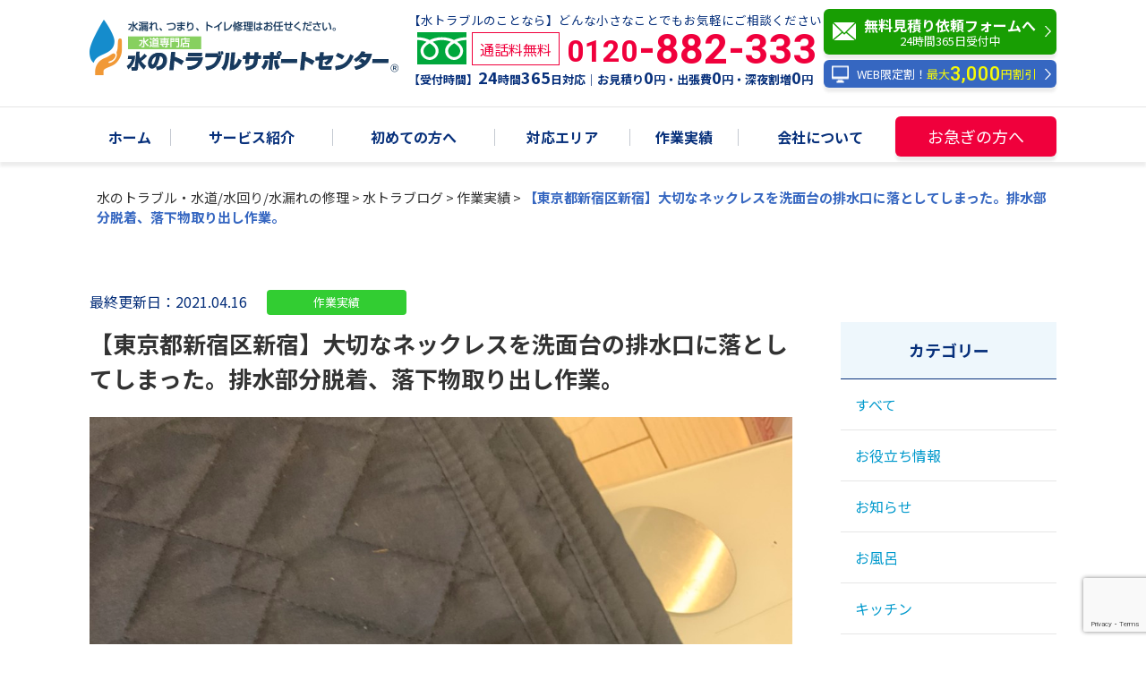

--- FILE ---
content_type: text/html; charset=UTF-8
request_url: https://mizu-support.com/blog/works-detail/uematsu-shinjuku-neckless/
body_size: 17143
content:

<!DOCTYPE html>
<html lang="ja">

<head>
	<meta charset="UTF-8">
	<!-- 市区町村の投稿にdescriptionを追加 -->
		<meta name="viewport" content="width=device-width, initial-scale=1.0">
	<meta name="keywords" content="トイレ,キッチン,お風呂,水漏れ,つまり,修理,大阪,京都,兵庫,奈良,和歌山,滋賀" />
	<meta name="format-detection" content="telephone=no">
	<meta name="thumbnail" content="https://mizu-support.com/wp/wp-content/themes/mizu-support/img/thumbnail.png" />
	<!--[if IE]><meta http-equiv="X-UA-Compatible" content="IE=edge"><![endif]-->
	<link rel="profile" href="https://gmpg.org/xfn/11">
			<link rel="pingback" href="https://mizu-support.com/wp/xmlrpc.php">
		<!-- <link rel="stylesheet" type="text/css" href="https://mizu-support.com/wp/wp-content/themes/mizu-support/css/style.css?v=1"> -->
<link rel="stylesheet" type="text/css" href="//mizu-support.com/wp/wp-content/cache/wpfc-minified/mobqiimq/hrexw.css" media="all"/>
	<meta name='robots' content='index, follow, max-image-preview:large, max-snippet:-1, max-video-preview:-1' />
	<style>img:is([sizes="auto" i], [sizes^="auto," i]) { contain-intrinsic-size: 3000px 1500px }</style>
	
	<!-- This site is optimized with the Yoast SEO plugin v25.3 - https://yoast.com/wordpress/plugins/seo/ -->
	<title>【東京都新宿区新宿】大切なネックレスを洗面台の排水口に落としてしまった。排水部分脱着、落下物取り出し作業。 | 水のトラブル・水漏れ・水道修理【水のトラブルサポートセンター】</title>
	<link rel="canonical" href="https://mizu-support.com/blog/works-detail/uematsu-shinjuku-neckless/" />
	<meta property="og:locale" content="ja_JP" />
	<meta property="og:type" content="article" />
	<meta property="og:title" content="【東京都新宿区新宿】大切なネックレスを洗面台の排水口に落としてしまった。排水部分脱着、落下物取り出し作業。 | 水のトラブル・水漏れ・水道修理【水のトラブルサポートセンター】" />
	<meta property="og:description" content="作業地域：東京都新宿区新宿 受付日時：２０２１年３月１４日 ご依頼内容：ネックレスを洗面台の排水口に誤って落としてしまいました。それから水も流していません。取り出せるでしょうか。   作業日時：３月１４日   作業内容： [&hellip;]" />
	<meta property="og:url" content="https://mizu-support.com/blog/works-detail/uematsu-shinjuku-neckless/" />
	<meta property="og:site_name" content="水のトラブル・水漏れ・水道修理【水のトラブルサポートセンター】" />
	<meta property="article:published_time" content="2021-04-16T01:00:46+00:00" />
	<meta property="article:modified_time" content="2025-08-06T09:13:53+00:00" />
	<meta property="og:image" content="https://mizu-support.com/wp/wp-content/uploads/2021/04/【11／15】植松さん新宿区ネックレス4.jpg" />
	<meta property="og:image:width" content="1108" />
	<meta property="og:image:height" content="1478" />
	<meta property="og:image:type" content="image/jpeg" />
	<meta name="author" content="wpadmin" />
	<meta name="twitter:card" content="summary_large_image" />
	<meta name="twitter:label1" content="執筆者" />
	<meta name="twitter:data1" content="wpadmin" />
	<meta name="twitter:label2" content="推定読み取り時間" />
	<meta name="twitter:data2" content="4分" />
	<script type="application/ld+json" class="yoast-schema-graph">{"@context":"https://schema.org","@graph":[{"@type":"WebPage","@id":"https://mizu-support.com/blog/works-detail/uematsu-shinjuku-neckless/","url":"https://mizu-support.com/blog/works-detail/uematsu-shinjuku-neckless/","name":"【東京都新宿区新宿】大切なネックレスを洗面台の排水口に落としてしまった。排水部分脱着、落下物取り出し作業。 | 水のトラブル・水漏れ・水道修理【水のトラブルサポートセンター】","isPartOf":{"@id":"https://mizu-support.com/#website"},"primaryImageOfPage":{"@id":"https://mizu-support.com/blog/works-detail/uematsu-shinjuku-neckless/#primaryimage"},"image":{"@id":"https://mizu-support.com/blog/works-detail/uematsu-shinjuku-neckless/#primaryimage"},"thumbnailUrl":"https://mizu-support.com/wp/wp-content/uploads/2021/04/【11／15】植松さん新宿区ネックレス4.jpg","datePublished":"2021-04-16T01:00:46+00:00","dateModified":"2025-08-06T09:13:53+00:00","author":{"@id":"https://mizu-support.com/#/schema/person/94b95fd0a4db2467a79d02d1a39945d5"},"breadcrumb":{"@id":"https://mizu-support.com/blog/works-detail/uematsu-shinjuku-neckless/#breadcrumb"},"inLanguage":"ja","potentialAction":[{"@type":"ReadAction","target":["https://mizu-support.com/blog/works-detail/uematsu-shinjuku-neckless/"]}]},{"@type":"ImageObject","inLanguage":"ja","@id":"https://mizu-support.com/blog/works-detail/uematsu-shinjuku-neckless/#primaryimage","url":"https://mizu-support.com/wp/wp-content/uploads/2021/04/【11／15】植松さん新宿区ネックレス4.jpg","contentUrl":"https://mizu-support.com/wp/wp-content/uploads/2021/04/【11／15】植松さん新宿区ネックレス4.jpg","width":1108,"height":1478},{"@type":"BreadcrumbList","@id":"https://mizu-support.com/blog/works-detail/uematsu-shinjuku-neckless/#breadcrumb","itemListElement":[{"@type":"ListItem","position":1,"name":"水のトラブル・水道/水回り/水漏れの修理","item":"https://mizu-support.com/"},{"@type":"ListItem","position":2,"name":"水トラブログ","item":"https://mizu-support.com/blog/"},{"@type":"ListItem","position":3,"name":"作業実績","item":"https://mizu-support.com/blog/works-detail/"},{"@type":"ListItem","position":4,"name":"【東京都新宿区新宿】大切なネックレスを洗面台の排水口に落としてしまった。排水部分脱着、落下物取り出し作業。"}]},{"@type":"WebSite","@id":"https://mizu-support.com/#website","url":"https://mizu-support.com/","name":"水のトラブル・水漏れ・水道修理【水のトラブルサポートセンター】","description":"","potentialAction":[{"@type":"SearchAction","target":{"@type":"EntryPoint","urlTemplate":"https://mizu-support.com/?s={search_term_string}"},"query-input":{"@type":"PropertyValueSpecification","valueRequired":true,"valueName":"search_term_string"}}],"inLanguage":"ja"},{"@type":"Person","@id":"https://mizu-support.com/#/schema/person/94b95fd0a4db2467a79d02d1a39945d5","name":"wpadmin","image":{"@type":"ImageObject","inLanguage":"ja","@id":"https://mizu-support.com/#/schema/person/image/","url":"https://secure.gravatar.com/avatar/9eaa51aebb32ee8e4a35a37bf10961b0e5341b6978bf884a7d217b550d84efda?s=96&d=mm&r=g","contentUrl":"https://secure.gravatar.com/avatar/9eaa51aebb32ee8e4a35a37bf10961b0e5341b6978bf884a7d217b550d84efda?s=96&d=mm&r=g","caption":"wpadmin"},"url":"https://mizu-support.com/author/wpadmin/"}]}</script>
	<!-- / Yoast SEO plugin. -->


<link rel='dns-prefetch' href='//ajax.googleapis.com' />
<link rel='dns-prefetch' href='//stats.wp.com' />
<link rel="alternate" type="application/rss+xml" title="水のトラブル・水漏れ・水道修理【水のトラブルサポートセンター】 &raquo; 【東京都新宿区新宿】大切なネックレスを洗面台の排水口に落としてしまった。排水部分脱着、落下物取り出し作業。 のコメントのフィード" href="https://mizu-support.com/blog/works-detail/uematsu-shinjuku-neckless/feed/" />
<!-- <link rel='stylesheet' id='wp-block-library-css' href='https://mizu-support.com/wp/wp-includes/css/dist/block-library/style.min.css?ver=6.8.3' type='text/css' media='all' /> -->
<link rel="stylesheet" type="text/css" href="//mizu-support.com/wp/wp-content/cache/wpfc-minified/k2olnc8n/hrexw.css" media="all"/>
<style id='classic-theme-styles-inline-css' type='text/css'>
/*! This file is auto-generated */
.wp-block-button__link{color:#fff;background-color:#32373c;border-radius:9999px;box-shadow:none;text-decoration:none;padding:calc(.667em + 2px) calc(1.333em + 2px);font-size:1.125em}.wp-block-file__button{background:#32373c;color:#fff;text-decoration:none}
</style>
<!-- <link rel='stylesheet' id='mediaelement-css' href='https://mizu-support.com/wp/wp-includes/js/mediaelement/mediaelementplayer-legacy.min.css?ver=4.2.17' type='text/css' media='all' /> -->
<!-- <link rel='stylesheet' id='wp-mediaelement-css' href='https://mizu-support.com/wp/wp-includes/js/mediaelement/wp-mediaelement.min.css?ver=6.8.3' type='text/css' media='all' /> -->
<link rel="stylesheet" type="text/css" href="//mizu-support.com/wp/wp-content/cache/wpfc-minified/77izqknw/hrexw.css" media="all"/>
<style id='jetpack-sharing-buttons-style-inline-css' type='text/css'>
.jetpack-sharing-buttons__services-list{display:flex;flex-direction:row;flex-wrap:wrap;gap:0;list-style-type:none;margin:5px;padding:0}.jetpack-sharing-buttons__services-list.has-small-icon-size{font-size:12px}.jetpack-sharing-buttons__services-list.has-normal-icon-size{font-size:16px}.jetpack-sharing-buttons__services-list.has-large-icon-size{font-size:24px}.jetpack-sharing-buttons__services-list.has-huge-icon-size{font-size:36px}@media print{.jetpack-sharing-buttons__services-list{display:none!important}}.editor-styles-wrapper .wp-block-jetpack-sharing-buttons{gap:0;padding-inline-start:0}ul.jetpack-sharing-buttons__services-list.has-background{padding:1.25em 2.375em}
</style>
<style id='global-styles-inline-css' type='text/css'>
:root{--wp--preset--aspect-ratio--square: 1;--wp--preset--aspect-ratio--4-3: 4/3;--wp--preset--aspect-ratio--3-4: 3/4;--wp--preset--aspect-ratio--3-2: 3/2;--wp--preset--aspect-ratio--2-3: 2/3;--wp--preset--aspect-ratio--16-9: 16/9;--wp--preset--aspect-ratio--9-16: 9/16;--wp--preset--color--black: #000000;--wp--preset--color--cyan-bluish-gray: #abb8c3;--wp--preset--color--white: #ffffff;--wp--preset--color--pale-pink: #f78da7;--wp--preset--color--vivid-red: #cf2e2e;--wp--preset--color--luminous-vivid-orange: #ff6900;--wp--preset--color--luminous-vivid-amber: #fcb900;--wp--preset--color--light-green-cyan: #7bdcb5;--wp--preset--color--vivid-green-cyan: #00d084;--wp--preset--color--pale-cyan-blue: #8ed1fc;--wp--preset--color--vivid-cyan-blue: #0693e3;--wp--preset--color--vivid-purple: #9b51e0;--wp--preset--gradient--vivid-cyan-blue-to-vivid-purple: linear-gradient(135deg,rgba(6,147,227,1) 0%,rgb(155,81,224) 100%);--wp--preset--gradient--light-green-cyan-to-vivid-green-cyan: linear-gradient(135deg,rgb(122,220,180) 0%,rgb(0,208,130) 100%);--wp--preset--gradient--luminous-vivid-amber-to-luminous-vivid-orange: linear-gradient(135deg,rgba(252,185,0,1) 0%,rgba(255,105,0,1) 100%);--wp--preset--gradient--luminous-vivid-orange-to-vivid-red: linear-gradient(135deg,rgba(255,105,0,1) 0%,rgb(207,46,46) 100%);--wp--preset--gradient--very-light-gray-to-cyan-bluish-gray: linear-gradient(135deg,rgb(238,238,238) 0%,rgb(169,184,195) 100%);--wp--preset--gradient--cool-to-warm-spectrum: linear-gradient(135deg,rgb(74,234,220) 0%,rgb(151,120,209) 20%,rgb(207,42,186) 40%,rgb(238,44,130) 60%,rgb(251,105,98) 80%,rgb(254,248,76) 100%);--wp--preset--gradient--blush-light-purple: linear-gradient(135deg,rgb(255,206,236) 0%,rgb(152,150,240) 100%);--wp--preset--gradient--blush-bordeaux: linear-gradient(135deg,rgb(254,205,165) 0%,rgb(254,45,45) 50%,rgb(107,0,62) 100%);--wp--preset--gradient--luminous-dusk: linear-gradient(135deg,rgb(255,203,112) 0%,rgb(199,81,192) 50%,rgb(65,88,208) 100%);--wp--preset--gradient--pale-ocean: linear-gradient(135deg,rgb(255,245,203) 0%,rgb(182,227,212) 50%,rgb(51,167,181) 100%);--wp--preset--gradient--electric-grass: linear-gradient(135deg,rgb(202,248,128) 0%,rgb(113,206,126) 100%);--wp--preset--gradient--midnight: linear-gradient(135deg,rgb(2,3,129) 0%,rgb(40,116,252) 100%);--wp--preset--font-size--small: 13px;--wp--preset--font-size--medium: 20px;--wp--preset--font-size--large: 36px;--wp--preset--font-size--x-large: 42px;--wp--preset--spacing--20: 0.44rem;--wp--preset--spacing--30: 0.67rem;--wp--preset--spacing--40: 1rem;--wp--preset--spacing--50: 1.5rem;--wp--preset--spacing--60: 2.25rem;--wp--preset--spacing--70: 3.38rem;--wp--preset--spacing--80: 5.06rem;--wp--preset--shadow--natural: 6px 6px 9px rgba(0, 0, 0, 0.2);--wp--preset--shadow--deep: 12px 12px 50px rgba(0, 0, 0, 0.4);--wp--preset--shadow--sharp: 6px 6px 0px rgba(0, 0, 0, 0.2);--wp--preset--shadow--outlined: 6px 6px 0px -3px rgba(255, 255, 255, 1), 6px 6px rgba(0, 0, 0, 1);--wp--preset--shadow--crisp: 6px 6px 0px rgba(0, 0, 0, 1);}:where(.is-layout-flex){gap: 0.5em;}:where(.is-layout-grid){gap: 0.5em;}body .is-layout-flex{display: flex;}.is-layout-flex{flex-wrap: wrap;align-items: center;}.is-layout-flex > :is(*, div){margin: 0;}body .is-layout-grid{display: grid;}.is-layout-grid > :is(*, div){margin: 0;}:where(.wp-block-columns.is-layout-flex){gap: 2em;}:where(.wp-block-columns.is-layout-grid){gap: 2em;}:where(.wp-block-post-template.is-layout-flex){gap: 1.25em;}:where(.wp-block-post-template.is-layout-grid){gap: 1.25em;}.has-black-color{color: var(--wp--preset--color--black) !important;}.has-cyan-bluish-gray-color{color: var(--wp--preset--color--cyan-bluish-gray) !important;}.has-white-color{color: var(--wp--preset--color--white) !important;}.has-pale-pink-color{color: var(--wp--preset--color--pale-pink) !important;}.has-vivid-red-color{color: var(--wp--preset--color--vivid-red) !important;}.has-luminous-vivid-orange-color{color: var(--wp--preset--color--luminous-vivid-orange) !important;}.has-luminous-vivid-amber-color{color: var(--wp--preset--color--luminous-vivid-amber) !important;}.has-light-green-cyan-color{color: var(--wp--preset--color--light-green-cyan) !important;}.has-vivid-green-cyan-color{color: var(--wp--preset--color--vivid-green-cyan) !important;}.has-pale-cyan-blue-color{color: var(--wp--preset--color--pale-cyan-blue) !important;}.has-vivid-cyan-blue-color{color: var(--wp--preset--color--vivid-cyan-blue) !important;}.has-vivid-purple-color{color: var(--wp--preset--color--vivid-purple) !important;}.has-black-background-color{background-color: var(--wp--preset--color--black) !important;}.has-cyan-bluish-gray-background-color{background-color: var(--wp--preset--color--cyan-bluish-gray) !important;}.has-white-background-color{background-color: var(--wp--preset--color--white) !important;}.has-pale-pink-background-color{background-color: var(--wp--preset--color--pale-pink) !important;}.has-vivid-red-background-color{background-color: var(--wp--preset--color--vivid-red) !important;}.has-luminous-vivid-orange-background-color{background-color: var(--wp--preset--color--luminous-vivid-orange) !important;}.has-luminous-vivid-amber-background-color{background-color: var(--wp--preset--color--luminous-vivid-amber) !important;}.has-light-green-cyan-background-color{background-color: var(--wp--preset--color--light-green-cyan) !important;}.has-vivid-green-cyan-background-color{background-color: var(--wp--preset--color--vivid-green-cyan) !important;}.has-pale-cyan-blue-background-color{background-color: var(--wp--preset--color--pale-cyan-blue) !important;}.has-vivid-cyan-blue-background-color{background-color: var(--wp--preset--color--vivid-cyan-blue) !important;}.has-vivid-purple-background-color{background-color: var(--wp--preset--color--vivid-purple) !important;}.has-black-border-color{border-color: var(--wp--preset--color--black) !important;}.has-cyan-bluish-gray-border-color{border-color: var(--wp--preset--color--cyan-bluish-gray) !important;}.has-white-border-color{border-color: var(--wp--preset--color--white) !important;}.has-pale-pink-border-color{border-color: var(--wp--preset--color--pale-pink) !important;}.has-vivid-red-border-color{border-color: var(--wp--preset--color--vivid-red) !important;}.has-luminous-vivid-orange-border-color{border-color: var(--wp--preset--color--luminous-vivid-orange) !important;}.has-luminous-vivid-amber-border-color{border-color: var(--wp--preset--color--luminous-vivid-amber) !important;}.has-light-green-cyan-border-color{border-color: var(--wp--preset--color--light-green-cyan) !important;}.has-vivid-green-cyan-border-color{border-color: var(--wp--preset--color--vivid-green-cyan) !important;}.has-pale-cyan-blue-border-color{border-color: var(--wp--preset--color--pale-cyan-blue) !important;}.has-vivid-cyan-blue-border-color{border-color: var(--wp--preset--color--vivid-cyan-blue) !important;}.has-vivid-purple-border-color{border-color: var(--wp--preset--color--vivid-purple) !important;}.has-vivid-cyan-blue-to-vivid-purple-gradient-background{background: var(--wp--preset--gradient--vivid-cyan-blue-to-vivid-purple) !important;}.has-light-green-cyan-to-vivid-green-cyan-gradient-background{background: var(--wp--preset--gradient--light-green-cyan-to-vivid-green-cyan) !important;}.has-luminous-vivid-amber-to-luminous-vivid-orange-gradient-background{background: var(--wp--preset--gradient--luminous-vivid-amber-to-luminous-vivid-orange) !important;}.has-luminous-vivid-orange-to-vivid-red-gradient-background{background: var(--wp--preset--gradient--luminous-vivid-orange-to-vivid-red) !important;}.has-very-light-gray-to-cyan-bluish-gray-gradient-background{background: var(--wp--preset--gradient--very-light-gray-to-cyan-bluish-gray) !important;}.has-cool-to-warm-spectrum-gradient-background{background: var(--wp--preset--gradient--cool-to-warm-spectrum) !important;}.has-blush-light-purple-gradient-background{background: var(--wp--preset--gradient--blush-light-purple) !important;}.has-blush-bordeaux-gradient-background{background: var(--wp--preset--gradient--blush-bordeaux) !important;}.has-luminous-dusk-gradient-background{background: var(--wp--preset--gradient--luminous-dusk) !important;}.has-pale-ocean-gradient-background{background: var(--wp--preset--gradient--pale-ocean) !important;}.has-electric-grass-gradient-background{background: var(--wp--preset--gradient--electric-grass) !important;}.has-midnight-gradient-background{background: var(--wp--preset--gradient--midnight) !important;}.has-small-font-size{font-size: var(--wp--preset--font-size--small) !important;}.has-medium-font-size{font-size: var(--wp--preset--font-size--medium) !important;}.has-large-font-size{font-size: var(--wp--preset--font-size--large) !important;}.has-x-large-font-size{font-size: var(--wp--preset--font-size--x-large) !important;}
:where(.wp-block-post-template.is-layout-flex){gap: 1.25em;}:where(.wp-block-post-template.is-layout-grid){gap: 1.25em;}
:where(.wp-block-columns.is-layout-flex){gap: 2em;}:where(.wp-block-columns.is-layout-grid){gap: 2em;}
:root :where(.wp-block-pullquote){font-size: 1.5em;line-height: 1.6;}
</style>
<!-- <link rel='stylesheet' id='contact-form-7-css' href='https://mizu-support.com/wp/wp-content/plugins/contact-form-7/includes/css/styles.css?ver=6.0.6' type='text/css' media='all' /> -->
<link rel="stylesheet" type="text/css" href="//mizu-support.com/wp/wp-content/cache/wpfc-minified/zj2wsmc/hrexw.css" media="all"/>
<link rel='stylesheet' id='jquery-ui-theme-css' href='https://ajax.googleapis.com/ajax/libs/jqueryui/1.11.4/themes/smoothness/jquery-ui.min.css?ver=1.11.4' type='text/css' media='all' />
<!-- <link rel='stylesheet' id='jquery-ui-timepicker-css' href='https://mizu-support.com/wp/wp-content/plugins/contact-form-7-datepicker/js/jquery-ui-timepicker/jquery-ui-timepicker-addon.min.css?ver=6.8.3' type='text/css' media='all' /> -->
<!-- <link rel='stylesheet' id='ez-toc-css' href='https://mizu-support.com/wp/wp-content/plugins/easy-table-of-contents/assets/css/screen.min.css?ver=2.0.76' type='text/css' media='all' /> -->
<link rel="stylesheet" type="text/css" href="//mizu-support.com/wp/wp-content/cache/wpfc-minified/8u8vgdo9/hrexw.css" media="all"/>
<style id='ez-toc-inline-css' type='text/css'>
div#ez-toc-container .ez-toc-title {font-size: 100%;}div#ez-toc-container .ez-toc-title {font-weight: 500;}div#ez-toc-container ul li , div#ez-toc-container ul li a {font-size: 100%;}div#ez-toc-container ul li , div#ez-toc-container ul li a {font-weight: 500;}div#ez-toc-container nav ul ul li {font-size: 100%;}div#ez-toc-container {width: 100%;}
.ez-toc-container-direction {direction: ltr;}.ez-toc-counter ul{counter-reset: item ;}.ez-toc-counter nav ul li a::before {content: counters(item, '.', decimal) '. ';display: inline-block;counter-increment: item;flex-grow: 0;flex-shrink: 0;margin-right: .2em; float: left; }.ez-toc-widget-direction {direction: ltr;}.ez-toc-widget-container ul{counter-reset: item ;}.ez-toc-widget-container nav ul li a::before {content: counters(item, '.', decimal) '. ';display: inline-block;counter-increment: item;flex-grow: 0;flex-shrink: 0;margin-right: .2em; float: left; }
</style>
<!-- <link rel='stylesheet' id='mytheme-style-css' href='https://mizu-support.com/wp/wp-content/themes/mizu-support/style.css?ver=6.8.3' type='text/css' media='all' /> -->
<link rel="stylesheet" type="text/css" href="//mizu-support.com/wp/wp-content/cache/wpfc-minified/6vu47u6i/hrexw.css" media="all"/>
<script type="text/javascript" src="https://ajax.googleapis.com/ajax/libs/jquery/3.1.1/jquery.min.js?ver=3.1.1" id="jquery-js"></script>
<link rel="https://api.w.org/" href="https://mizu-support.com/wp-json/" /><link rel="alternate" title="JSON" type="application/json" href="https://mizu-support.com/wp-json/wp/v2/posts/7193" /><link rel="EditURI" type="application/rsd+xml" title="RSD" href="https://mizu-support.com/wp/xmlrpc.php?rsd" />
<meta name="generator" content="WordPress 6.8.3" />
<link rel='shortlink' href='https://mizu-support.com/?p=7193' />
<link rel="alternate" title="oEmbed (JSON)" type="application/json+oembed" href="https://mizu-support.com/wp-json/oembed/1.0/embed?url=https%3A%2F%2Fmizu-support.com%2Fblog%2Fworks-detail%2Fuematsu-shinjuku-neckless%2F" />
<link rel="alternate" title="oEmbed (XML)" type="text/xml+oembed" href="https://mizu-support.com/wp-json/oembed/1.0/embed?url=https%3A%2F%2Fmizu-support.com%2Fblog%2Fworks-detail%2Fuematsu-shinjuku-neckless%2F&#038;format=xml" />
	<style>img#wpstats{display:none}</style>
			<script src="https://mizu-support.com/wp/wp-content/themes/mizu-support/js/common.js"></script>
	<!-- Global site tag (gtag.js) - Google Analytics -->
	<script async src="https://www.googletagmanager.com/gtag/js?id=UA-144772259-1"></script>
	<script>
		window.dataLayer = window.dataLayer || [];

		function gtag() {
			dataLayer.push(arguments);
		}
		gtag('js', new Date());

		gtag('config', 'UA-144772259-1');
	</script>
	<!-- Google Tag Manager -->
	<script>
		(function(w, d, s, l, i) {
			w[l] = w[l] || [];
			w[l].push({
				'gtm.start': new Date().getTime(),
				event: 'gtm.js'
			});
			var f = d.getElementsByTagName(s)[0],
				j = d.createElement(s),
				dl = l != 'dataLayer' ? '&l=' + l : '';
			j.async = true;
			j.src =
				'https://www.googletagmanager.com/gtm.js?id=' + i + dl;
			f.parentNode.insertBefore(j, f);
		})(window, document, 'script', 'dataLayer', 'GTM-MG5BWW2');
	</script>
	<!-- End Google Tag Manager -->
	<!-- Google Tag Manager -->
	<script>
		(function(w, d, s, l, i) {
			w[l] = w[l] || [];
			w[l].push({
				'gtm.start': new Date().getTime(),
				event: 'gtm.js'
			});
			var f = d.getElementsByTagName(s)[0],
				j = d.createElement(s),
				dl = l != 'dataLayer' ? '&l=' + l : '';
			j.async = true;
			j.src =
				'https://www.googletagmanager.com/gtm.js?id=' + i + dl;
			f.parentNode.insertBefore(j, f);
		})(window, document, 'script', 'dataLayer', 'GTM-NVDKNQ4');
	</script>
	<!-- End Google Tag Manager -->
	<meta name="google-site-verification" content="sk4svYQ27IkVRF4onQMGbUfAEcTlhZrK1QVcmX7SmOM" />
</head>

<body data-rsssl=1>
	<header>
		<div id="header">
			<div class="top_container">
			<h1>修理事例・作業実績</h1>		</div>
			<div class="u_inner">
				<div class="h_inner">
					<div class="h_logo"><a href="https://mizu-support.com"><img src="https://mizu-support.com/wp/wp-content/themes/mizu-support/img/h_logo.png" alt="水漏れ・つまりを修理するなら【水のトラブルサポートセンター】" /></a></div>
					<div class="u_visible_pc">
						<div class="h_tel">
							<p class="txt1">【水トラブルのことなら】どんな小さなことでもお気軽にご相談ください！</p>
							<div class="tel"><img src="https://mizu-support.com/wp/wp-content/themes/mizu-support/img/ico_fd.svg" alt=""><small>通話料無料</small><span class="ft_e">0120<em>-882-333</em></span></div>
							<p class="txt2">【受付時間】<i>24</i>時間<i>365</i>日対応｜お見積り<i>0</i>円・出張費<i>0</i>円・深夜割増<i>0</i>円</p>
						</div>
						<div class="h_right">
							<div class="h_mail h_link"><a href="/estimate/"><img src="https://mizu-support.com/wp/wp-content/themes/mizu-support/img/ico_mail.svg" alt="">無料見積り依頼フォームへ<small>24時間365日受付中</small></a></div>
							<div class="h_web h_link"><a href="/beginner/campaign/"><img src="https://mizu-support.com/wp/wp-content/themes/mizu-support/img/ico_pc.png" alt="">WEB限定割！<em>最大<i class="ft_e">3,000</i>円割引</em></a></div>
						</div>
					</div>
				</div>
			</div>
			<div class="u_visible_sp">
				<div class="h_mail"><a href="/estimate/"><img src="https://mizu-support.com/wp/wp-content/themes/mizu-support/img/ico_mail.svg" alt="">無料見積り依頼</a></div>
				<div class="h_menu" id="toggle"><span class="icon"></span></div>
			</div>
		</div>
		<nav>
			<div class="u_visible_pc">
				<div class="h_nav_wrap">
					<div class="u_inner">
						<div class="u_relative">
							<ul class="h_nav">
								<li><a href="https://mizu-support.com">ホーム</a></li>
								<li><a href="/service/">サービス紹介</a>
									<ul class="a"></ul>
								</li>
								<li><a href="/beginner/">初めての方へ</a>
									<ul class="b"></ul>
								</li>
								<li><a href="/area/">対応エリア</a></li>
								<li>
									<a href="/works/">作業実績</a>
									<ul class="d"></ul>
								</li>
								<li>
									<a href="/corporate/">会社について</a>
									<ul class="c"></ul>
								</li>
							</ul>
							<div class="h_rash"><a href="/hurry/">お急ぎの方へ</a></div>
						</div>
					</div>
				</div>
			</div>
			<div class="u_visible_sp">
				<div id="toggle_menu">
					<div class="h_sp_inner">
						<div class="u_inner">
							<div class="h_tel"><a href="tel:0120882333"><img src="https://mizu-support.com/wp/wp-content/themes/mizu-support/img/ico_fd.svg" alt="">今すぐタップして電話する</a></div>
							<div class="h_nav_sp">
								<div class="h_rash"><a href="/hurry/">お急ぎの方へ</a></div>
								<ul class="h_nav">
									<li><a href="https://mizu-support.com">ホーム</a></li>
									<li>
										<p>サービス紹介</p>
										<ul class="a">
											<li><a href="/service/">サービス紹介トップ</a></li>
											<li><a href="/service/toilet">トイレの水漏れ・つまり</a></li>
											<li><a href="/service/kitchen">キッチンの水漏れ・つまり</a></li>
											<li><a href="/service/bath">お風呂の水漏れ・つまり</a></li>
											<li><a href="/service/washroom">洗面所の水漏れ・つまり</a></li>
											<li><a href="/service/drainage">排水管・排水口の水漏れ・つまり</a></li>
											<li><a href="/service/water-heater">給湯器の水漏れ・トラブル</a></li>
											<li><a href="/service/pump">ポンプの水漏れ・つまり</a></li>
											<li><a href="/service/water-faucet">水栓柱・散水栓の水漏れ・つまり</a></li>
											<li><a href="/service/reform">水回りリフォーム</a></li>
											<li><a href="/service/other">その他の水のトラブル</a></li>
											<li><a href="/service/business">法人のお客様へ</a></li>
										</ul>
									</li>
									<li>
										<p>初めての方へ</p>
										<ul class="b">
											<li><a href="/beginner/">初めての方へトップ</a></li>
											<li><a href="/beginner/reason">選ばれる理由</a></li>
											<li><a href="/beginner/price">サービス料金</a></li>
											<li><a href="/beginner/flow">ご相談から作業完了までの流れ</a></li>
											<li><a href="/beginner/faq">よくあるご質問</a></li>
											<li><a href="/beginner/staff">現場スタッフ紹介</a></li>
											<li><a href="/beginner/voice">お客様の声</a></li>
											<li><a href="/beginner/vendor">業者選びに失敗しないために</a></li>
											<li><a href="/beginner/support">安心のサポート</a></li>
											<li><a href="/beginner/campaign">WEB限定割について</a></li>
										</ul>
									</li>
									<li><a href="/area/">対応エリア</a></li>
									<li>
										<p>会社について</p>
										<ul class="c">
											<li><a href="/corporate/">会社についてトップ</a></li>
											<li><a href="/corporate/company">会社案内</a></li>
											<li><a href="/corporate/recruit">採用情報</a></li>
											<li><a href="/corporate/training">自社研修について</a></li>
											<li><a href="/corporate/permission">各種許可のご案内</a></li>
											<li><a href="/corporate/privacypolicy">個人情報の取扱いについて</a></li>
											<li><a href="/corporate/sitemap">サイトマップ</a></li>
											<li><a href="/corporate/contact">ご相談・お問い合わせ</a></li>
											<li><a href="/corporate/coolingoff">クーリング・オフ制度</a></li>
											<li><a href="/corporate/app">アプリ紹介</a></li>
											<li><a href="/corporate/compliance">コンプライアンス</a></li>
											<li><a href="/corporate/privacykaiji">個人情報保護方針</a></li>
										</ul>
									</li>
									<li><a href="/blog/">水トラブログ</a></li>
									<li>
										<p>作業実績</p>
										<ul class="d">
											<li style="display: none;"><a href="/works/">作業実績トップ</a></li>
											<li><a href="/works">作業実績</a></li>
											<li><a href="/public_works">公共事業実績</a></li>
										</ul>
									</li>
									<li><a href="/estimate/">無料見積り依頼</a></li>
								</ul>
							</div>
						</div>
						<div class="u_visible_sp h_close"><img src="https://mizu-support.com/wp/wp-content/themes/mizu-support/img/ico_cross.svg" alt="">閉じる</div>
					</div>
				</div>
			</div>
		</nav>
	</header><main>
    <section class="low">
        <!--パンくずリスト-->
        <p id="breadcrumbs"><span><span><a href="https://mizu-support.com/">水のトラブル・水道/水回り/水漏れの修理</a></span> &gt; <span><a href="https://mizu-support.com/blog/">水トラブログ</a></span> &gt; <span><a href="https://mizu-support.com/blog/works-detail/">作業実績</a></span> &gt; <span class="breadcrumb_last" aria-current="page"><strong>【東京都新宿区新宿】大切なネックレスを洗面台の排水口に落としてしまった。排水部分脱着、落下物取り出し作業。</strong></span></span></p>        <div class="u_inner">
            <div class="blog_body u_clearfix">
                <div class="blog_main">
                                            <p class="blog_sub">
                            最終更新日：2021.04.16                            <a href="https://mizu-support.com/blog/works-detail"><i class="cate works-detail">作業実績</i></a>                        </p>
                        <h1 class="blog_ttl">【東京都新宿区新宿】大切なネックレスを洗面台の排水口に落としてしまった。排水部分脱着、落下物取り出し作業。</h1>
                        <div class="blog_article">
                                                            <div class="blog_img"><img width="1108" height="1478" src="[data-uri]" data-lazy-type="image" data-lazy-src="https://mizu-support.com/wp/wp-content/uploads/2021/04/【11／15】植松さん新宿区ネックレス4.jpg" class="lazy lazy-hidden attachment-full size-full wp-post-image" alt="" decoding="async" fetchpriority="high" data-lazy-srcset="https://mizu-support.com/wp/wp-content/uploads/2021/04/【11／15】植松さん新宿区ネックレス4.jpg 1108w, https://mizu-support.com/wp/wp-content/uploads/2021/04/【11／15】植松さん新宿区ネックレス4-225x300.jpg 225w, https://mizu-support.com/wp/wp-content/uploads/2021/04/【11／15】植松さん新宿区ネックレス4-768x1024.jpg 768w" data-lazy-sizes="(max-width: 1108px) 100vw, 1108px" /><noscript><img width="1108" height="1478" src="https://mizu-support.com/wp/wp-content/uploads/2021/04/【11／15】植松さん新宿区ネックレス4.jpg" class="attachment-full size-full wp-post-image" alt="" decoding="async" fetchpriority="high" srcset="https://mizu-support.com/wp/wp-content/uploads/2021/04/【11／15】植松さん新宿区ネックレス4.jpg 1108w, https://mizu-support.com/wp/wp-content/uploads/2021/04/【11／15】植松さん新宿区ネックレス4-225x300.jpg 225w, https://mizu-support.com/wp/wp-content/uploads/2021/04/【11／15】植松さん新宿区ネックレス4-768x1024.jpg 768w" sizes="(max-width: 1108px) 100vw, 1108px" /></noscript></div>
                                                        <p><strong><span style="color: #339966; font-size: 14pt;">作業地域</span>：</strong>東京都新宿区新宿</p>
<p><strong><span style="color: #339966; font-size: 14pt;">受付日時</span>：</strong>２０２１年３月１４日</p>
<p><strong><span style="color: #339966; font-size: 14pt;">ご依頼内容</span>：</strong>ネックレスを洗面台の排水口に誤って落としてしまいました。それから水も流していません。取り出せるでしょうか。</p>
<p><span> </span></p>
<p><strong><span style="color: #339966; font-size: 14pt;">作業日時</span>：</strong>３月１４日</p>
<p><span> </span></p>
<p><strong><span style="color: #339966; font-size: 14pt;">作業内容</span>：</strong></p>
<p>排水部分脱着、落下物取り出し作業。</p>
<p><span> <img decoding="async" src="[data-uri]" data-lazy-type="image" data-lazy-src="https://www.mizu-support.com/wp/wp-content/uploads/2021/04/【11／15】植松さん新宿区ネックレス1-225x300.jpg" alt="" width="225" height="300" class="lazy lazy-hidden alignnone size-medium wp-image-7194" data-lazy-srcset="https://mizu-support.com/wp/wp-content/uploads/2021/04/【11／15】植松さん新宿区ネックレス1-225x300.jpg 225w, https://mizu-support.com/wp/wp-content/uploads/2021/04/【11／15】植松さん新宿区ネックレス1-768x1024.jpg 768w, https://mizu-support.com/wp/wp-content/uploads/2021/04/【11／15】植松さん新宿区ネックレス1.jpg 1108w" data-lazy-sizes="(max-width: 225px) 100vw, 225px" /><noscript><img decoding="async" src="https://www.mizu-support.com/wp/wp-content/uploads/2021/04/【11／15】植松さん新宿区ネックレス1-225x300.jpg" alt="" width="225" height="300" class="alignnone size-medium wp-image-7194" srcset="https://mizu-support.com/wp/wp-content/uploads/2021/04/【11／15】植松さん新宿区ネックレス1-225x300.jpg 225w, https://mizu-support.com/wp/wp-content/uploads/2021/04/【11／15】植松さん新宿区ネックレス1-768x1024.jpg 768w, https://mizu-support.com/wp/wp-content/uploads/2021/04/【11／15】植松さん新宿区ネックレス1.jpg 1108w" sizes="(max-width: 225px) 100vw, 225px" /></noscript>　<img decoding="async" src="[data-uri]" data-lazy-type="image" data-lazy-src="https://www.mizu-support.com/wp/wp-content/uploads/2021/04/【11／15】植松さん新宿区ネックレス2-225x300.jpg" alt="" width="225" height="300" class="lazy lazy-hidden alignnone size-medium wp-image-7195" data-lazy-srcset="https://mizu-support.com/wp/wp-content/uploads/2021/04/【11／15】植松さん新宿区ネックレス2-225x300.jpg 225w, https://mizu-support.com/wp/wp-content/uploads/2021/04/【11／15】植松さん新宿区ネックレス2-768x1024.jpg 768w, https://mizu-support.com/wp/wp-content/uploads/2021/04/【11／15】植松さん新宿区ネックレス2.jpg 1108w" data-lazy-sizes="(max-width: 225px) 100vw, 225px" /><noscript><img decoding="async" src="https://www.mizu-support.com/wp/wp-content/uploads/2021/04/【11／15】植松さん新宿区ネックレス2-225x300.jpg" alt="" width="225" height="300" class="alignnone size-medium wp-image-7195" srcset="https://mizu-support.com/wp/wp-content/uploads/2021/04/【11／15】植松さん新宿区ネックレス2-225x300.jpg 225w, https://mizu-support.com/wp/wp-content/uploads/2021/04/【11／15】植松さん新宿区ネックレス2-768x1024.jpg 768w, https://mizu-support.com/wp/wp-content/uploads/2021/04/【11／15】植松さん新宿区ネックレス2.jpg 1108w" sizes="(max-width: 225px) 100vw, 225px" /></noscript></span></p>
<p><img loading="lazy" decoding="async" src="[data-uri]" data-lazy-type="image" data-lazy-src="https://www.mizu-support.com/wp/wp-content/uploads/2021/04/【11／15】植松さん新宿区ネックレス3-225x300.jpg" alt="" width="225" height="300" class="lazy lazy-hidden alignnone size-medium wp-image-7196" data-lazy-srcset="https://mizu-support.com/wp/wp-content/uploads/2021/04/【11／15】植松さん新宿区ネックレス3-225x300.jpg 225w, https://mizu-support.com/wp/wp-content/uploads/2021/04/【11／15】植松さん新宿区ネックレス3-768x1024.jpg 768w, https://mizu-support.com/wp/wp-content/uploads/2021/04/【11／15】植松さん新宿区ネックレス3.jpg 1108w" data-lazy-sizes="auto, (max-width: 225px) 100vw, 225px" /><noscript><img loading="lazy" decoding="async" src="https://www.mizu-support.com/wp/wp-content/uploads/2021/04/【11／15】植松さん新宿区ネックレス3-225x300.jpg" alt="" width="225" height="300" class="alignnone size-medium wp-image-7196" srcset="https://mizu-support.com/wp/wp-content/uploads/2021/04/【11／15】植松さん新宿区ネックレス3-225x300.jpg 225w, https://mizu-support.com/wp/wp-content/uploads/2021/04/【11／15】植松さん新宿区ネックレス3-768x1024.jpg 768w, https://mizu-support.com/wp/wp-content/uploads/2021/04/【11／15】植松さん新宿区ネックレス3.jpg 1108w" sizes="auto, (max-width: 225px) 100vw, 225px" /></noscript>　<img loading="lazy" decoding="async" src="[data-uri]" data-lazy-type="image" data-lazy-src="https://www.mizu-support.com/wp/wp-content/uploads/2021/04/【11／15】植松さん新宿区ネックレス4-225x300.jpg" alt="" width="225" height="300" class="lazy lazy-hidden alignnone size-medium wp-image-7197" data-lazy-srcset="https://mizu-support.com/wp/wp-content/uploads/2021/04/【11／15】植松さん新宿区ネックレス4-225x300.jpg 225w, https://mizu-support.com/wp/wp-content/uploads/2021/04/【11／15】植松さん新宿区ネックレス4-768x1024.jpg 768w, https://mizu-support.com/wp/wp-content/uploads/2021/04/【11／15】植松さん新宿区ネックレス4.jpg 1108w" data-lazy-sizes="auto, (max-width: 225px) 100vw, 225px" /><noscript><img loading="lazy" decoding="async" src="https://www.mizu-support.com/wp/wp-content/uploads/2021/04/【11／15】植松さん新宿区ネックレス4-225x300.jpg" alt="" width="225" height="300" class="alignnone size-medium wp-image-7197" srcset="https://mizu-support.com/wp/wp-content/uploads/2021/04/【11／15】植松さん新宿区ネックレス4-225x300.jpg 225w, https://mizu-support.com/wp/wp-content/uploads/2021/04/【11／15】植松さん新宿区ネックレス4-768x1024.jpg 768w, https://mizu-support.com/wp/wp-content/uploads/2021/04/【11／15】植松さん新宿区ネックレス4.jpg 1108w" sizes="auto, (max-width: 225px) 100vw, 225px" /></noscript></p>
<p><span> </span></p>
<p><strong><span style="color: #339966; font-size: 14pt;">お客様の声</span>：</strong></p>
<p>「洗面台の鏡に映しながらネックレスを付けていたら、手が滑って洗面台に</p>
<p>落ちてしまって、そのまま排水口の中に滑って入ってしまいました。</p>
<p>記念に頂いた大切な物で、焦ってお電話しました。作業員の方がすぐに駆けつけてくれて</p>
<p>水を流していないのなら、大丈夫です、この中にありますと笑顔で説明してくれて、配管を</p>
<p>外して取り出してくれました。涙が出そうでした。本当に助かりました。</p>
<p>ありがとうございました。」</p>
<p><span> </span></p>
<p><strong><span style="color: #339966; font-size: 14pt;">担当者より</span>：</strong></p>
<p>折返しのお電話をした際、とても焦っておられたので、急いで駆け付けました。</p>
<p>幸い、水を流していなかったのでトラップ部分にあると思い脱着し取り出すことが</p>
<p>できました。とても大切な物と仰っていたので、無事取り出せてよかったです。</p>
<p><span> </span></p>
<p><span style="color: #339966; font-size: 14pt;"><strong>他にも下記のような洗面所トラブルのご相談がございます。</strong></span></p>
<p>・洗面台下の配管から水が漏れていた。</p>
<p>・洗面台の床が波打っている。</p>
<p>・洗面台の蛇口をシャワーのないシンプルなものに変えたい。</p>
<p>・洗面台のボールにひびが入っているので交換してほしい。</p>
<p>このような症状にお困りの際は</p>
<p>ぜひ水のトラブルサポートセンターにご連絡ください。</p>
<p>フリーダイアル：<a href="tel:0120-882-333">0120-882-333</a>（タップで、電話がかけられます）</p>
<p>ｗｅｂからのご依頼は、　<strong><span style="color: #0000ff;"><a href="https://www.mizu-support.com/estimate/">こちら</a></span></strong></p>
<p>&nbsp;</p>
<p><a class="link_under" href="https://mizu-support.com/service/toilet/">トイレのトラブルに関するサービスについてはこちら</a></p>
<div class="blog_ctaarea">
<div class="blog_ctaarea-in">
<div class="h_tel">
<p class="txt1">【水トラブルのことなら】どんな小さなことでもお気軽にご相談ください！</p>
<div class="tel"><img class="lazy lazy-hidden" decoding="async" src="[data-uri]" data-lazy-type="image" data-lazy-src="https://mizu-support.com/wp/wp-content/themes/mizu-support/img/ico_fd.svg" alt="" /><noscript><img decoding="async" src="https://mizu-support.com/wp/wp-content/themes/mizu-support/img/ico_fd.svg" alt="" /></noscript><small>通話料無料</small><span class="ft_e">0120<em>-882-333</em></span></div>
<p class="txt2">【受付時間】<i>24</i>時間<i>365</i>日対応｜お見積り<i>0</i>円・出張費<i>0</i>円・深夜割増<i>0</i>円</p>
</div>
<div class="h_right">
<div class="h_mail h_link"><a href="/estimate/"><img class="lazy lazy-hidden" decoding="async" src="[data-uri]" data-lazy-type="image" data-lazy-src="https://mizu-support.com/wp/wp-content/themes/mizu-support/img/ico_mail.svg" alt="" /><noscript><img decoding="async" src="https://mizu-support.com/wp/wp-content/themes/mizu-support/img/ico_mail.svg" alt="" /></noscript>無料見積り依頼フォームへ<small>24時間365日受付中</small></a></div>
<div class="h_web h_link"><a href="/beginner/campaign/"><img class="lazy lazy-hidden" decoding="async" src="[data-uri]" data-lazy-type="image" data-lazy-src="https://mizu-support.com/wp/wp-content/themes/mizu-support/img/ico_pc.png" alt="" /><noscript><img decoding="async" src="https://mizu-support.com/wp/wp-content/themes/mizu-support/img/ico_pc.png" alt="" /></noscript>WEB限定割！<em>最大<i class="ft_e">3,000</i>円割引</em></a></div>
</div>
</div>
</div>
                        </div>

                        <div class="blog_btn"><a href="/blog/">一覧に戻る</a></div>

                        <section class="top_news">
                            <h2 class="low_ttl">関連記事</h2>

                                                            <ul class="related-posts">
                                                                                                                    <li class="related-post">
                                            <a href="https://mizu-support.com/blog/works-detail/takeuchi-kobe-electric-torah/" class="post-thumbnail">
                                                                                                    <img src="https://mizu-support.com/wp/wp-content/uploads/2023/04/【2／4】竹内さん神戸市トーラー　きづか3-150x150.jpg" alt="【兵庫県神戸市灘区】トイレ詰まり。便器脱着、電動トーラー通管作業。">
                                                                                            </a>
                                            <div class="date_category_flex">
                                                <p class="blog_date">2023年4月29日</p>
                                                <div class="category_flex">
                                                    <a href="https://mizu-support.com/blog/toilet"><i class="cate toilet">トイレ</i></a><a href="https://mizu-support.com/blog/works-detail"><i class="cate works-detail">作業実績</i></a>                                                </div>
                                            </div>
                                            <a href="https://mizu-support.com/blog/works-detail/takeuchi-kobe-electric-torah/" class="post-title">
                                                <h3>【兵庫県神戸市灘区】トイレ詰まり。便器脱着、電動トーラー通管作業。</h3>
                                            </a>
                                        </li>
                                                                                                                    <li class="related-post">
                                            <a href="https://mizu-support.com/blog/works-detail/ohta-nagasaki-kitchen-faucet-4/" class="post-thumbnail">
                                                                                                    <img src="https://mizu-support.com/wp/wp-content/uploads/2023/04/【5／19】太田さん長崎市キッチン蛇口3-150x150.jpg" alt="【長崎市三原】キッチン蛇口のお湯側のハンドルが取れて止められない。壁付きシングル混合水栓交換。">
                                                                                            </a>
                                            <div class="date_category_flex">
                                                <p class="blog_date">2023年4月28日</p>
                                                <div class="category_flex">
                                                    <a href="https://mizu-support.com/blog/kitchen"><i class="cate kitchen">キッチン</i></a><a href="https://mizu-support.com/blog/works-detail"><i class="cate works-detail">作業実績</i></a>                                                </div>
                                            </div>
                                            <a href="https://mizu-support.com/blog/works-detail/ohta-nagasaki-kitchen-faucet-4/" class="post-title">
                                                <h3>【長崎市三原】キッチン蛇口のお湯側のハンドルが取れて止められない。壁付きシングル混合水栓交換。</h3>
                                            </a>
                                        </li>
                                                                                                                    <li class="related-post">
                                            <a href="https://mizu-support.com/blog/works-detail/morimoto-kinokawa-toilet/" class="post-thumbnail">
                                                                                                    <img src="https://mizu-support.com/wp/wp-content/uploads/2023/04/【12／29】森本さん紀の川市和式から洋式7-150x150.jpg" alt="【和歌山県紀の川市貴志川町】和式トイレを洋式トイレにリフォーム。">
                                                                                            </a>
                                            <div class="date_category_flex">
                                                <p class="blog_date">2023年4月27日</p>
                                                <div class="category_flex">
                                                    <a href="https://mizu-support.com/blog/works-detail"><i class="cate works-detail">作業実績</i></a>                                                </div>
                                            </div>
                                            <a href="https://mizu-support.com/blog/works-detail/morimoto-kinokawa-toilet/" class="post-title">
                                                <h3>【和歌山県紀の川市貴志川町】和式トイレを洋式トイレにリフォーム。</h3>
                                            </a>
                                        </li>
                                                                    </ul>
                            
                                                        <a class="top_btn" href="https://mizu-support.com/blog/works-detail">
                                作業実績のコラム一覧
                            </a>
                        </section>
                        				<ul class="area_list u_clearfix">
					<li>
						<h3>北海道・東北エリア</h3>
						<ul>
							<li><a href="/area/hokkaido/">北海道</a></li>																												<li><a href="/area/yamagata/">山形県</a></li>							<li><a href="/area/miyagi/">宮城県</a></li>							<li><a href="/area/fukushima/">福島県</a></li>						</ul>
					</li>
					<li>
						<h3>信越・北陸エリア</h3>
						<ul>
							<li><a href="/area/nigata/">新潟県</a></li>							<li><a href="/area/toyama/">富山県</a></li>														<li><a href="/area/ishikawa/">石川県</a></li>							<li><a href="/area/fukui/">福井県</a></li>													</ul>
					</li>
					<li>
						<h3>関東エリア</h3>
						<ul>
							<li><a href="/area/tokyo/">東京都</a></li>							<li><a href="/area/ibaragi/">茨城県</a></li>							<li><a href="/area/kanagawa/">神奈川県</a></li>							<li><a href="/area/tochigi/">栃木県</a></li>							<li><a href="/area/gunma/">群馬県</a></li>							<li><a href="/area/chiba/">千葉県</a></li>							<li><a href="/area/saitama/">埼玉県</a></li>						</ul>
					</li>
					<li>
						<h3>東海エリア</h3>
						<ul>
							<li><a href="/area/shizuoka/">静岡県</a></li>							<li><a href="/area/aichi/">愛知県</a></li>							<li><a href="/area/gifu/">岐阜県</a></li>							<li><a href="/area/mie/">三重県</a></li>						</ul>
					</li>
					<li>
						<h3>関⻄エリア</h3>
						<ul>
							<li><a href="/area/osaka/">大阪府</a></li>							<li><a href="/area/hyogo/">兵庫県</a></li>							<li><a href="/area/kyoto/">京都府</a></li>							<li><a href="/area/nara/">奈良県</a></li>							<li><a href="/area/shiga/">滋賀県</a></li>							<li><a href="/area/wakayama/">和歌山県</a></li>						</ul>
					</li>
					<li>
						<h3>中国エリア</h3>
						<ul>
							<li><a href="/area/okayama/">岡山県</a></li>							<li><a href="/area/hiroshima/">広島県</a></li>																					<li><a href="/area/yamaguchi/">山口県</a></li>						</ul>
					</li>
					<li>
						<h3>四国エリア</h3>
						<ul>
							<li><a href="/area/tokushima/">徳島県</a></li>							<li><a href="/area/kagawa/">香川県</a></li>																				</ul>
					</li>
					<li>
						<h3>九州・沖縄エリア</h3>
						<ul>
							<li><a href="/area/fukuoka/">福岡県</a></li>							<li><a href="/area/saga/">佐賀県</a></li>							<li><a href="/area/nagasaki/">長崎県</a></li>							<li><a href="/area/miyazaki/">宮崎県</a></li>														<li><a href="/area/kumamoto/">熊本県</a></li>							<li><a href="/area/kagoshima/">鹿児島県</a></li>													</ul>
					</li>
				</ul>
				<p class="c_note">※一部対応できないエリアがあります。<br>※随時対応エリアを拡大しております。詳しくは<a href="/corporate/contact">お問い合わせ</a>ください。</p>
<style>
.area_list h3 {
  background: #1955c4;
  border-radius: .3em .3em 0 0;
  text-align: center;
  font-weight: bold;
  color: #fff;
  padding: 1em 0;
}

.area_list h3 a {
  padding-left: 0;
}

</style>
                        <!-- 執筆者情報 -->
                        <div class="blog_writer_flexbox">
                            <img src="https://mizu-support.com/wp/wp-content/uploads/2024/06/column_icon.png">
                            <div class="writer_flexboxin">
                                <p class="writer_name">水トラブログ編集部</p>
                                <p class="writer_date">最終記事更新日：2019.07.25</p>
                            </div>
                        </div>

                        <ul class="blog_sns u_clearfix">
                            <li class="tw"><a target="_blank" href="https://twitter.com/share?url=https://mizu-support.com/area/nara/"><img src="https://mizu-support.com/wp/wp-content/themes/mizu-support/img/ico_tw.png" alt="">Twitter</a></li>
                            <li class="fb"><a target="_blank" href="https://www.facebook.com/sharer/sharer.php?u=https://mizu-support.com/area/nara/"><img src="https://mizu-support.com/wp/wp-content/themes/mizu-support/img/ico_fb.png" alt="">Facebook</a></li>
                            <li class="line"><a target="_blank" href="https://social-plugins.line.me/lineit/share?url=https://mizu-support.com/area/nara/"><img src="https://mizu-support.com/wp/wp-content/themes/mizu-support/img/ico_ln.png" alt="">LINE</a></li>
                        </ul>
                        						<div class="c_banner2">
							<img src="https://mizu-support.com/wp/wp-content/themes/mizu-support/img/bn_work_contact.png" alt="">
							<a class="price" href="/beginner/price">サービス料金を確認</a>
							<span class="u_visible_sp"><a class="tel" href="tel:0120882333">0120-882-333</a></span>
							<a class="mail" href="/corporate/contact">メールで相談する</a>
						</div>
                                    </div>
                <aside class="blog_side">
                    					<div class="side_area">
						<h2>カテゴリー</h2>
						<div class="a">
							<ul>
								<li><a href="/blog/">すべて</a></li>
									<li class="cat-item cat-item-5"><a href="https://mizu-support.com/blog/useful/">お役立ち情報</a>
</li>
	<li class="cat-item cat-item-8"><a href="https://mizu-support.com/blog/news/">お知らせ</a>
</li>
	<li class="cat-item cat-item-17"><a href="https://mizu-support.com/blog/bath/">お風呂</a>
</li>
	<li class="cat-item cat-item-7"><a href="https://mizu-support.com/blog/kitchen/">キッチン</a>
</li>
	<li class="cat-item cat-item-6"><a href="https://mizu-support.com/blog/toilet/">トイレ</a>
</li>
	<li class="cat-item cat-item-24"><a href="https://mizu-support.com/blog/reform/">リフォーム</a>
</li>
	<li class="cat-item cat-item-20"><a href="https://mizu-support.com/blog/works-detail/">作業実績</a>
</li>
	<li class="cat-item cat-item-18"><a href="https://mizu-support.com/blog/tousen/">当選発表</a>
</li>
	<li class="cat-item cat-item-31"><a href="https://mizu-support.com/blog/drain-pipe/">排水管</a>
</li>
	<li class="cat-item cat-item-33"><a href="https://mizu-support.com/blog/water-pipe/">水道管</a>
</li>
	<li class="cat-item cat-item-32"><a href="https://mizu-support.com/blog/washroom/">洗面所</a>
</li>
	<li class="cat-item cat-item-34"><a href="https://mizu-support.com/blog/water-supply-pipe/">給水管</a>
</li>
							</ul>
						</div>
						<h2>アーカイブ</h2>
						<div class="a">
							<ul>
									<li><a href='https://mizu-support.com/2026/01/'>2026年1月</a></li>
	<li><a href='https://mizu-support.com/2025/12/'>2025年12月</a></li>
	<li><a href='https://mizu-support.com/2025/11/'>2025年11月</a></li>
	<li><a href='https://mizu-support.com/2025/10/'>2025年10月</a></li>
	<li><a href='https://mizu-support.com/2025/09/'>2025年9月</a></li>
	<li><a href='https://mizu-support.com/2025/08/'>2025年8月</a></li>
	<li><a href='https://mizu-support.com/2025/07/'>2025年7月</a></li>
	<li><a href='https://mizu-support.com/2025/06/'>2025年6月</a></li>
	<li><a href='https://mizu-support.com/2025/05/'>2025年5月</a></li>
	<li><a href='https://mizu-support.com/2025/04/'>2025年4月</a></li>
	<li><a href='https://mizu-support.com/2025/03/'>2025年3月</a></li>
	<li><a href='https://mizu-support.com/2025/02/'>2025年2月</a></li>
	<li><a href='https://mizu-support.com/2025/01/'>2025年1月</a></li>
	<li><a href='https://mizu-support.com/2024/12/'>2024年12月</a></li>
	<li><a href='https://mizu-support.com/2024/11/'>2024年11月</a></li>
	<li><a href='https://mizu-support.com/2024/10/'>2024年10月</a></li>
	<li><a href='https://mizu-support.com/2024/09/'>2024年9月</a></li>
	<li><a href='https://mizu-support.com/2024/08/'>2024年8月</a></li>
	<li><a href='https://mizu-support.com/2024/07/'>2024年7月</a></li>
	<li><a href='https://mizu-support.com/2024/06/'>2024年6月</a></li>
	<li><a href='https://mizu-support.com/2024/05/'>2024年5月</a></li>
	<li><a href='https://mizu-support.com/2024/03/'>2024年3月</a></li>
	<li><a href='https://mizu-support.com/2024/02/'>2024年2月</a></li>
	<li><a href='https://mizu-support.com/2024/01/'>2024年1月</a></li>
	<li><a href='https://mizu-support.com/2023/12/'>2023年12月</a></li>
	<li><a href='https://mizu-support.com/2023/11/'>2023年11月</a></li>
	<li><a href='https://mizu-support.com/2023/10/'>2023年10月</a></li>
	<li><a href='https://mizu-support.com/2023/09/'>2023年9月</a></li>
	<li><a href='https://mizu-support.com/2023/08/'>2023年8月</a></li>
	<li><a href='https://mizu-support.com/2023/07/'>2023年7月</a></li>
	<li><a href='https://mizu-support.com/2023/06/'>2023年6月</a></li>
	<li><a href='https://mizu-support.com/2023/05/'>2023年5月</a></li>
	<li><a href='https://mizu-support.com/2023/04/'>2023年4月</a></li>
	<li><a href='https://mizu-support.com/2023/03/'>2023年3月</a></li>
	<li><a href='https://mizu-support.com/2023/02/'>2023年2月</a></li>
	<li><a href='https://mizu-support.com/2023/01/'>2023年1月</a></li>
	<li><a href='https://mizu-support.com/2022/12/'>2022年12月</a></li>
	<li><a href='https://mizu-support.com/2022/10/'>2022年10月</a></li>
	<li><a href='https://mizu-support.com/2022/09/'>2022年9月</a></li>
	<li><a href='https://mizu-support.com/2022/08/'>2022年8月</a></li>
	<li><a href='https://mizu-support.com/2022/07/'>2022年7月</a></li>
	<li><a href='https://mizu-support.com/2022/06/'>2022年6月</a></li>
	<li><a href='https://mizu-support.com/2022/05/'>2022年5月</a></li>
	<li><a href='https://mizu-support.com/2022/04/'>2022年4月</a></li>
	<li><a href='https://mizu-support.com/2022/01/'>2022年1月</a></li>
	<li><a href='https://mizu-support.com/2021/12/'>2021年12月</a></li>
	<li><a href='https://mizu-support.com/2021/11/'>2021年11月</a></li>
	<li><a href='https://mizu-support.com/2021/10/'>2021年10月</a></li>
	<li><a href='https://mizu-support.com/2021/09/'>2021年9月</a></li>
	<li><a href='https://mizu-support.com/2021/08/'>2021年8月</a></li>
	<li><a href='https://mizu-support.com/2021/07/'>2021年7月</a></li>
	<li><a href='https://mizu-support.com/2021/06/'>2021年6月</a></li>
	<li><a href='https://mizu-support.com/2021/05/'>2021年5月</a></li>
	<li><a href='https://mizu-support.com/2021/04/'>2021年4月</a></li>
	<li><a href='https://mizu-support.com/2021/03/'>2021年3月</a></li>
	<li><a href='https://mizu-support.com/2021/02/'>2021年2月</a></li>
	<li><a href='https://mizu-support.com/2021/01/'>2021年1月</a></li>
	<li><a href='https://mizu-support.com/2020/12/'>2020年12月</a></li>
	<li><a href='https://mizu-support.com/2020/11/'>2020年11月</a></li>
	<li><a href='https://mizu-support.com/2020/10/'>2020年10月</a></li>
	<li><a href='https://mizu-support.com/2020/09/'>2020年9月</a></li>
	<li><a href='https://mizu-support.com/2020/08/'>2020年8月</a></li>
	<li><a href='https://mizu-support.com/2020/07/'>2020年7月</a></li>
	<li><a href='https://mizu-support.com/2020/06/'>2020年6月</a></li>
	<li><a href='https://mizu-support.com/2020/05/'>2020年5月</a></li>
	<li><a href='https://mizu-support.com/2020/04/'>2020年4月</a></li>
	<li><a href='https://mizu-support.com/2020/03/'>2020年3月</a></li>
	<li><a href='https://mizu-support.com/2020/02/'>2020年2月</a></li>
	<li><a href='https://mizu-support.com/2020/01/'>2020年1月</a></li>
	<li><a href='https://mizu-support.com/2019/12/'>2019年12月</a></li>
	<li><a href='https://mizu-support.com/2019/11/'>2019年11月</a></li>
	<li><a href='https://mizu-support.com/2019/10/'>2019年10月</a></li>
							</ul>
						</div>
					</div>
                </aside>
            </div>
        </div>
    </section>
</main>

<footer>
<div class="fix_footer"><a href="tel:0120882333"><img src="https://mizu-support.com/wp/wp-content/themes/mizu-support/img/contact_sticky.png" alt="今すぐタップして電話する"></a></div>
<div id="gototop"><a href="#"><img src="https://mizu-support.com/wp/wp-content/themes/mizu-support/img/f_pgtop.png" alt="PAGE TOP" /></a></div>
<div id="footer">
<div class="u_inner">
<ul class="f_nav u_clearfix u_visible_pc">
<li>
<p><a href="/service/">サービス紹介</a></p>
<ul class="a"></ul>
</li>
<li>
<p><a href="/beginner/">初めての方へ</a></p>
<ul class="b"></ul>
</li>
<li>
<p><a href="/corporate/">会社について</a></p>
<ul class="c"></ul>
</li>
<li>
<p><a href="/area/">対応エリア</a></p>
<p><a href="/blog/">水トラブログ</a></p>
<p><a href="/works/">作業実績</a></p>
<p><a href="/public_works/">公共事業実績</a></p>
<ul class="d" style="display: none;"></ul>
<p><a href="/hurry/">お急ぎの方へ</a></p>
<p><a href="/estimate/">無料見積り依頼フォーム</a></p>
</li>
</ul>
<div class="f_nav_area u_clearfix u_visible_pc">
<p>対応エリア</p>
  							<a href="/area/hokkaido/">北海道</a>																												<a href="/area/yamagata/">山形県</a>							<a href="/area/miyagi/">宮城県</a>							<a href="/area/fukushima/">福島県</a>							<a href="/area/nigata/">新潟県</a>							<a href="/area/toyama/">富山県</a>														<a href="/area/ishikawa/">石川県</a>							<a href="/area/fukui/">福井県</a>														<a href="/area/tokyo/">東京都</a>							<a href="/area/ibaragi/">茨城県</a>							<a href="/area/kanagawa/">神奈川県</a>							<a href="/area/tochigi/">栃木県</a>							<a href="/area/gunma/">群馬県</a>							<a href="/area/chiba/">千葉県</a>							<a href="/area/saitama/">埼玉県</a>							<a href="/area/shizuoka/">静岡県</a>							<a href="/area/aichi/">愛知県</a>							<a href="/area/gifu/">岐阜県</a>							<a href="/area/mie/">三重県</a>							<a href="/area/osaka/">大阪府</a>							<a href="/area/hyogo/">兵庫県</a>							<a href="/area/kyoto/">京都府</a>							<a href="/area/nara/">奈良県</a>							<a href="/area/shiga/">滋賀県</a>							<a href="/area/wakayama/">和歌山県</a>							<a href="/area/okayama/">岡山県</a>							<a href="/area/hiroshima/">広島県</a>																					<a href="/area/yamaguchi/">山口県</a>							<a href="/area/tokushima/">徳島県</a>							<a href="/area/kagawa/">香川県</a>																					<a href="/area/fukuoka/">福岡県</a>							<a href="/area/saga/">佐賀県</a>							<a href="/area/nagasaki/">長崎県</a>							<a href="/area/miyazaki/">宮崎県</a>														<a href="/area/kumamoto/">熊本県</a>							<a href="/area/kagoshima/">鹿児島県</a>							</div>
<div class="f_nav_sp u_visible_sp"></div>
</div>
<div class="f_privacy"><a href="/corporate/privacypolicy"><img src="https://mizu-support.com/wp/wp-content/themes/mizu-support/img/pmark_bnr.jpg" alt="" /></a></div>
<p class="f_copy">© 水のトラブルサポートセンター</p>
</div>
</footer>
<script type="speculationrules">
{"prefetch":[{"source":"document","where":{"and":[{"href_matches":"\/*"},{"not":{"href_matches":["\/wp\/wp-*.php","\/wp\/wp-admin\/*","\/wp\/wp-content\/uploads\/*","\/wp\/wp-content\/*","\/wp\/wp-content\/plugins\/*","\/wp\/wp-content\/themes\/mizu-support\/*","\/*\\?(.+)"]}},{"not":{"selector_matches":"a[rel~=\"nofollow\"]"}},{"not":{"selector_matches":".no-prefetch, .no-prefetch a"}}]},"eagerness":"conservative"}]}
</script>
<script type="text/javascript" src="https://mizu-support.com/wp/wp-includes/js/dist/hooks.min.js?ver=4d63a3d491d11ffd8ac6" id="wp-hooks-js"></script>
<script type="text/javascript" src="https://mizu-support.com/wp/wp-includes/js/dist/i18n.min.js?ver=5e580eb46a90c2b997e6" id="wp-i18n-js"></script>
<script type="text/javascript" id="wp-i18n-js-after">
/* <![CDATA[ */
wp.i18n.setLocaleData( { 'text direction\u0004ltr': [ 'ltr' ] } );
/* ]]> */
</script>
<script type="text/javascript" src="https://mizu-support.com/wp/wp-content/plugins/contact-form-7/includes/swv/js/index.js?ver=6.0.6" id="swv-js"></script>
<script type="text/javascript" id="contact-form-7-js-translations">
/* <![CDATA[ */
( function( domain, translations ) {
	var localeData = translations.locale_data[ domain ] || translations.locale_data.messages;
	localeData[""].domain = domain;
	wp.i18n.setLocaleData( localeData, domain );
} )( "contact-form-7", {"translation-revision-date":"2025-04-11 06:42:50+0000","generator":"GlotPress\/4.0.1","domain":"messages","locale_data":{"messages":{"":{"domain":"messages","plural-forms":"nplurals=1; plural=0;","lang":"ja_JP"},"This contact form is placed in the wrong place.":["\u3053\u306e\u30b3\u30f3\u30bf\u30af\u30c8\u30d5\u30a9\u30fc\u30e0\u306f\u9593\u9055\u3063\u305f\u4f4d\u7f6e\u306b\u7f6e\u304b\u308c\u3066\u3044\u307e\u3059\u3002"],"Error:":["\u30a8\u30e9\u30fc:"]}},"comment":{"reference":"includes\/js\/index.js"}} );
/* ]]> */
</script>
<script type="text/javascript" id="contact-form-7-js-before">
/* <![CDATA[ */
var wpcf7 = {
    "api": {
        "root": "https:\/\/mizu-support.com\/wp-json\/",
        "namespace": "contact-form-7\/v1"
    }
};
/* ]]> */
</script>
<script type="text/javascript" src="https://mizu-support.com/wp/wp-content/plugins/contact-form-7/includes/js/index.js?ver=6.0.6" id="contact-form-7-js"></script>
<script type="text/javascript" src="https://mizu-support.com/wp/wp-includes/js/jquery/ui/core.min.js?ver=1.13.3" id="jquery-ui-core-js"></script>
<script type="text/javascript" src="https://mizu-support.com/wp/wp-includes/js/jquery/ui/datepicker.min.js?ver=1.13.3" id="jquery-ui-datepicker-js"></script>
<script type="text/javascript" id="jquery-ui-datepicker-js-after">
/* <![CDATA[ */
jQuery(function(jQuery){jQuery.datepicker.setDefaults({"closeText":"\u9589\u3058\u308b","currentText":"\u4eca\u65e5","monthNames":["1\u6708","2\u6708","3\u6708","4\u6708","5\u6708","6\u6708","7\u6708","8\u6708","9\u6708","10\u6708","11\u6708","12\u6708"],"monthNamesShort":["1\u6708","2\u6708","3\u6708","4\u6708","5\u6708","6\u6708","7\u6708","8\u6708","9\u6708","10\u6708","11\u6708","12\u6708"],"nextText":"\u6b21","prevText":"\u524d","dayNames":["\u65e5\u66dc\u65e5","\u6708\u66dc\u65e5","\u706b\u66dc\u65e5","\u6c34\u66dc\u65e5","\u6728\u66dc\u65e5","\u91d1\u66dc\u65e5","\u571f\u66dc\u65e5"],"dayNamesShort":["\u65e5","\u6708","\u706b","\u6c34","\u6728","\u91d1","\u571f"],"dayNamesMin":["\u65e5","\u6708","\u706b","\u6c34","\u6728","\u91d1","\u571f"],"dateFormat":"yy\u5e74mm\u6708d\u65e5","firstDay":1,"isRTL":false});});
/* ]]> */
</script>
<script type="text/javascript" src="https://ajax.googleapis.com/ajax/libs/jqueryui/1.11.4/i18n/datepicker-ja.min.js?ver=1.11.4" id="jquery-ui-ja-js"></script>
<script type="text/javascript" src="https://mizu-support.com/wp/wp-content/plugins/contact-form-7-datepicker/js/jquery-ui-timepicker/jquery-ui-timepicker-addon.min.js?ver=6.8.3" id="jquery-ui-timepicker-js"></script>
<script type="text/javascript" src="https://mizu-support.com/wp/wp-content/plugins/contact-form-7-datepicker/js/jquery-ui-timepicker/i18n/jquery-ui-timepicker-ja.js?ver=6.8.3" id="jquery-ui-timepicker-ja-js"></script>
<script type="text/javascript" src="https://mizu-support.com/wp/wp-includes/js/jquery/ui/mouse.min.js?ver=1.13.3" id="jquery-ui-mouse-js"></script>
<script type="text/javascript" src="https://mizu-support.com/wp/wp-includes/js/jquery/ui/slider.min.js?ver=1.13.3" id="jquery-ui-slider-js"></script>
<script type="text/javascript" src="https://mizu-support.com/wp/wp-includes/js/jquery/ui/controlgroup.min.js?ver=1.13.3" id="jquery-ui-controlgroup-js"></script>
<script type="text/javascript" src="https://mizu-support.com/wp/wp-includes/js/jquery/ui/checkboxradio.min.js?ver=1.13.3" id="jquery-ui-checkboxradio-js"></script>
<script type="text/javascript" src="https://mizu-support.com/wp/wp-includes/js/jquery/ui/button.min.js?ver=1.13.3" id="jquery-ui-button-js"></script>
<script type="text/javascript" src="https://mizu-support.com/wp/wp-content/plugins/contact-form-7-datepicker/js/jquery-ui-sliderAccess.js?ver=6.8.3" id="jquery-ui-slider-access-js"></script>
<script type="text/javascript" id="ez-toc-scroll-scriptjs-js-extra">
/* <![CDATA[ */
var eztoc_smooth_local = {"scroll_offset":"110","add_request_uri":"","add_self_reference_link":""};
/* ]]> */
</script>
<script type="text/javascript" src="https://mizu-support.com/wp/wp-content/plugins/easy-table-of-contents/assets/js/smooth_scroll.min.js?ver=2.0.76" id="ez-toc-scroll-scriptjs-js"></script>
<script type="text/javascript" src="https://mizu-support.com/wp/wp-content/plugins/easy-table-of-contents/vendor/js-cookie/js.cookie.min.js?ver=2.2.1" id="ez-toc-js-cookie-js"></script>
<script type="text/javascript" src="https://mizu-support.com/wp/wp-content/plugins/easy-table-of-contents/vendor/sticky-kit/jquery.sticky-kit.min.js?ver=1.9.2" id="ez-toc-jquery-sticky-kit-js"></script>
<script type="text/javascript" id="ez-toc-js-js-extra">
/* <![CDATA[ */
var ezTOC = {"smooth_scroll":"1","visibility_hide_by_default":"1","scroll_offset":"110","fallbackIcon":"<span class=\"\"><span class=\"eztoc-hide\" style=\"display:none;\">Toggle<\/span><span class=\"ez-toc-icon-toggle-span\"><svg style=\"fill: #;color:#\" xmlns=\"http:\/\/www.w3.org\/2000\/svg\" class=\"list-377408\" width=\"20px\" height=\"20px\" viewBox=\"0 0 24 24\" fill=\"none\"><path d=\"M6 6H4v2h2V6zm14 0H8v2h12V6zM4 11h2v2H4v-2zm16 0H8v2h12v-2zM4 16h2v2H4v-2zm16 0H8v2h12v-2z\" fill=\"currentColor\"><\/path><\/svg><svg style=\"fill: #;color:#\" class=\"arrow-unsorted-368013\" xmlns=\"http:\/\/www.w3.org\/2000\/svg\" width=\"10px\" height=\"10px\" viewBox=\"0 0 24 24\" version=\"1.2\" baseProfile=\"tiny\"><path d=\"M18.2 9.3l-6.2-6.3-6.2 6.3c-.2.2-.3.4-.3.7s.1.5.3.7c.2.2.4.3.7.3h11c.3 0 .5-.1.7-.3.2-.2.3-.5.3-.7s-.1-.5-.3-.7zM5.8 14.7l6.2 6.3 6.2-6.3c.2-.2.3-.5.3-.7s-.1-.5-.3-.7c-.2-.2-.4-.3-.7-.3h-11c-.3 0-.5.1-.7.3-.2.2-.3.5-.3.7s.1.5.3.7z\"\/><\/svg><\/span><\/span>","visibility_hide_by_device":"1","chamomile_theme_is_on":""};
/* ]]> */
</script>
<script type="text/javascript" src="https://mizu-support.com/wp/wp-content/plugins/easy-table-of-contents/assets/js/front.min.js?ver=2.0.76-1757549536" id="ez-toc-js-js"></script>
<script type="text/javascript" src="https://mizu-support.com/wp/wp-content/plugins/bj-lazy-load/js/bj-lazy-load.min.js?ver=2" id="BJLL-js"></script>
<script type="text/javascript" src="https://www.google.com/recaptcha/api.js?render=6LdPV7saAAAAAA8ZgZxExUa5MW2eWZ-LJIn0vU-G&amp;ver=3.0" id="google-recaptcha-js"></script>
<script type="text/javascript" src="https://mizu-support.com/wp/wp-includes/js/dist/vendor/wp-polyfill.min.js?ver=3.15.0" id="wp-polyfill-js"></script>
<script type="text/javascript" id="wpcf7-recaptcha-js-before">
/* <![CDATA[ */
var wpcf7_recaptcha = {
    "sitekey": "6LdPV7saAAAAAA8ZgZxExUa5MW2eWZ-LJIn0vU-G",
    "actions": {
        "homepage": "homepage",
        "contactform": "contactform"
    }
};
/* ]]> */
</script>
<script type="text/javascript" src="https://mizu-support.com/wp/wp-content/plugins/contact-form-7/modules/recaptcha/index.js?ver=6.0.6" id="wpcf7-recaptcha-js"></script>
<script type="text/javascript" id="jetpack-stats-js-before">
/* <![CDATA[ */
_stq = window._stq || [];
_stq.push([ "view", {"v":"ext","blog":"209025098","post":"7193","tz":"9","srv":"mizu-support.com","j":"1:15.4"} ]);
_stq.push([ "clickTrackerInit", "209025098", "7193" ]);
/* ]]> */
</script>
<script type="text/javascript" src="https://stats.wp.com/e-202604.js" id="jetpack-stats-js" defer="defer" data-wp-strategy="defer"></script>
<script>
// Google Fonts
window.WebFontConfig = {
  google: {
    families: ['Noto+Sans+JP:400,500,700,900','Oswald:500,600,700','Roboto+Condensed:400,400i,700,700i','Roboto:400,500,700']
  },
  active: function() {
    sessionStorage.fonts = true;
  }
};
(function() {
  var wf = document.createElement('script');
  wf.src = 'https://ajax.googleapis.com/ajax/libs/webfont/1.6.26/webfont.js';
  wf.type = 'text/javascript';
  wf.async = 'true';
  var s = document.getElementsByTagName('script')[0];
  s.parentNode.insertBefore(wf, s);
})();
</script>
<script>
// 郵便番号検索
document.addEventListener("DOMContentLoaded", () => {
    const postalCodeInput = document.getElementById('postal-code');
    const postalCodeInput2 = document.getElementById('postal-code2');
    const resultDisplay = document.getElementById('result');
    const resultDisplay2 = document.getElementById('result2');
    let postalCodes = [];

    // ハイフンを取り除く関数
    function normalizePostalCode(code) {
        return code.replace(/-/g, '');
    }

    // CSVファイルを読み込む関数
    async function loadPostalCodes() {
        const response = await fetch('https://mizu-support.com/wp/wp-content/themes/mizu-support/postalcodelist.csv');
        const text = await response.text();
        const lines = text.split('\n');
        postalCodes = lines.map(line => normalizePostalCode(line.trim())).filter(line => line); // 空行を除外
    }

    // 郵便番号のチェックを行う関数
    function checkPostalCode(postalCode, resultDisplayElement) {
        const normalizedInput = normalizePostalCode(postalCode);
        const isValid = postalCodes.includes(normalizedInput);
        resultDisplayElement.textContent = isValid ? "対応可能エリアです" : "現在、対応できないエリアです";
    }

    // イベントリスナーの設定
    if (postalCodeInput) {
        postalCodeInput.addEventListener('input', () => {
            const postalCode = postalCodeInput.value.trim();
            checkPostalCode(postalCode, resultDisplay);
        });
    }

    if (postalCodeInput2 && resultDisplay2) {
        postalCodeInput2.addEventListener('input', () => {
            const postalCode = postalCodeInput2.value.trim();
            checkPostalCode(postalCode, resultDisplay2);
        });
    }

    // CSVデータの読み込み
    loadPostalCodes();
});
</script>
<!-- Google Tag Manager (noscript) -->
<noscript><iframe src="https://www.googletagmanager.com/ns.html?id=GTM-NVDKNQ4"
height="0" width="0" style="display:none;visibility:hidden"></iframe></noscript>
<!-- End Google Tag Manager (noscript) -->
<script src="//vxml4.plavxml.com/sited/ref/ctrk/1418-119900" async></script>

</body>
</html><style>
    /*.low {
        margin-top: 6.2em;
    }*/

    .top_container {
        display: none;
    }

    .top_news .low_ttl {
        margin-bottom: 2%;
    }

    .top_news {
        width: 100%;
    }

    .top_news h3 {
        font-size: 1.4rem;
    }

    .date_category_flex {
        display: flex;
    }

    .top_news .category_flex {
        display: flex;
        margin: -1% 0 1%;
    }

    .top_news .category_flex a {
        padding-left: 0em;
    }

    .top_news .category_flex a i.cate {
        min-width: 6.5em;
        margin-left: 0.5em;
    }

    .blog_date {
        margin-left: 21%;
    }

    .top_btn {
        margin: 1% 32.5% 0;
    }

    .related-posts li {
        min-height: 6em;
    }
    .related-posts a h3 {
        font-size: 18px;
    }

    @media screen and (max-width: 767px) {
        /* #header {
            height: 6em !important;
        }

        .low {
            margin-top: -6.1em !important;
        } */

        .top_news li+li {
            margin-top: 1em;
        }
        .related-posts a h3 {
            font-size: 15px;
        }

        p.blog_sub i.cate {
            width: auto;
            min-width: auto;
        }

        .top_news {
            margin-top: 10%;
        }

        .date_category_flex {
            display: block;
        }

        .top_news .category_flex {
            display: flex;
            margin: 0% 34%;
            justify-content: flex-start;
        }

        .top_news .category_flex a i.useful {
            min-width: 91px;
            display: inline-block;
        }

        .top_news .category_flex a i.cate {
            min-width: 91px;
            display: inline-block;

        }

        .blog_date {
            margin-left: 36%;
        }

        .top_news h3 {
            margin-top: 2%;
        }

        .top_btn {
            margin: 5% 2% 5% 9%;
        }
        .related-posts li {
            min-height: 4em;
        }
    }
</style>

<script>
    // ページが読み込まれたときに実行される関数
    window.onload = function() {
        // .toc_title クラスの要素を取得
        var tocTitle = document.querySelector('.toc_title');
        if (tocTitle) {
            // 目次タイトルを「目次」に変更
            tocTitle.textContent = '目次';
        }
    }
</script>

<script>
    document.querySelector('.ez-toc-toggle').addEventListener('click',e=> {
        console.log('read');
        e.preventDefault();
    });
</script><!-- WP Fastest Cache file was created in 0.353 seconds, on 2026年1月21日 @ 8:12 PM -->

--- FILE ---
content_type: text/html; charset=utf-8
request_url: https://www.google.com/recaptcha/api2/anchor?ar=1&k=6LdPV7saAAAAAA8ZgZxExUa5MW2eWZ-LJIn0vU-G&co=aHR0cHM6Ly9taXp1LXN1cHBvcnQuY29tOjQ0Mw..&hl=en&v=PoyoqOPhxBO7pBk68S4YbpHZ&size=invisible&anchor-ms=20000&execute-ms=30000&cb=tt23vnimj9tp
body_size: 48777
content:
<!DOCTYPE HTML><html dir="ltr" lang="en"><head><meta http-equiv="Content-Type" content="text/html; charset=UTF-8">
<meta http-equiv="X-UA-Compatible" content="IE=edge">
<title>reCAPTCHA</title>
<style type="text/css">
/* cyrillic-ext */
@font-face {
  font-family: 'Roboto';
  font-style: normal;
  font-weight: 400;
  font-stretch: 100%;
  src: url(//fonts.gstatic.com/s/roboto/v48/KFO7CnqEu92Fr1ME7kSn66aGLdTylUAMa3GUBHMdazTgWw.woff2) format('woff2');
  unicode-range: U+0460-052F, U+1C80-1C8A, U+20B4, U+2DE0-2DFF, U+A640-A69F, U+FE2E-FE2F;
}
/* cyrillic */
@font-face {
  font-family: 'Roboto';
  font-style: normal;
  font-weight: 400;
  font-stretch: 100%;
  src: url(//fonts.gstatic.com/s/roboto/v48/KFO7CnqEu92Fr1ME7kSn66aGLdTylUAMa3iUBHMdazTgWw.woff2) format('woff2');
  unicode-range: U+0301, U+0400-045F, U+0490-0491, U+04B0-04B1, U+2116;
}
/* greek-ext */
@font-face {
  font-family: 'Roboto';
  font-style: normal;
  font-weight: 400;
  font-stretch: 100%;
  src: url(//fonts.gstatic.com/s/roboto/v48/KFO7CnqEu92Fr1ME7kSn66aGLdTylUAMa3CUBHMdazTgWw.woff2) format('woff2');
  unicode-range: U+1F00-1FFF;
}
/* greek */
@font-face {
  font-family: 'Roboto';
  font-style: normal;
  font-weight: 400;
  font-stretch: 100%;
  src: url(//fonts.gstatic.com/s/roboto/v48/KFO7CnqEu92Fr1ME7kSn66aGLdTylUAMa3-UBHMdazTgWw.woff2) format('woff2');
  unicode-range: U+0370-0377, U+037A-037F, U+0384-038A, U+038C, U+038E-03A1, U+03A3-03FF;
}
/* math */
@font-face {
  font-family: 'Roboto';
  font-style: normal;
  font-weight: 400;
  font-stretch: 100%;
  src: url(//fonts.gstatic.com/s/roboto/v48/KFO7CnqEu92Fr1ME7kSn66aGLdTylUAMawCUBHMdazTgWw.woff2) format('woff2');
  unicode-range: U+0302-0303, U+0305, U+0307-0308, U+0310, U+0312, U+0315, U+031A, U+0326-0327, U+032C, U+032F-0330, U+0332-0333, U+0338, U+033A, U+0346, U+034D, U+0391-03A1, U+03A3-03A9, U+03B1-03C9, U+03D1, U+03D5-03D6, U+03F0-03F1, U+03F4-03F5, U+2016-2017, U+2034-2038, U+203C, U+2040, U+2043, U+2047, U+2050, U+2057, U+205F, U+2070-2071, U+2074-208E, U+2090-209C, U+20D0-20DC, U+20E1, U+20E5-20EF, U+2100-2112, U+2114-2115, U+2117-2121, U+2123-214F, U+2190, U+2192, U+2194-21AE, U+21B0-21E5, U+21F1-21F2, U+21F4-2211, U+2213-2214, U+2216-22FF, U+2308-230B, U+2310, U+2319, U+231C-2321, U+2336-237A, U+237C, U+2395, U+239B-23B7, U+23D0, U+23DC-23E1, U+2474-2475, U+25AF, U+25B3, U+25B7, U+25BD, U+25C1, U+25CA, U+25CC, U+25FB, U+266D-266F, U+27C0-27FF, U+2900-2AFF, U+2B0E-2B11, U+2B30-2B4C, U+2BFE, U+3030, U+FF5B, U+FF5D, U+1D400-1D7FF, U+1EE00-1EEFF;
}
/* symbols */
@font-face {
  font-family: 'Roboto';
  font-style: normal;
  font-weight: 400;
  font-stretch: 100%;
  src: url(//fonts.gstatic.com/s/roboto/v48/KFO7CnqEu92Fr1ME7kSn66aGLdTylUAMaxKUBHMdazTgWw.woff2) format('woff2');
  unicode-range: U+0001-000C, U+000E-001F, U+007F-009F, U+20DD-20E0, U+20E2-20E4, U+2150-218F, U+2190, U+2192, U+2194-2199, U+21AF, U+21E6-21F0, U+21F3, U+2218-2219, U+2299, U+22C4-22C6, U+2300-243F, U+2440-244A, U+2460-24FF, U+25A0-27BF, U+2800-28FF, U+2921-2922, U+2981, U+29BF, U+29EB, U+2B00-2BFF, U+4DC0-4DFF, U+FFF9-FFFB, U+10140-1018E, U+10190-1019C, U+101A0, U+101D0-101FD, U+102E0-102FB, U+10E60-10E7E, U+1D2C0-1D2D3, U+1D2E0-1D37F, U+1F000-1F0FF, U+1F100-1F1AD, U+1F1E6-1F1FF, U+1F30D-1F30F, U+1F315, U+1F31C, U+1F31E, U+1F320-1F32C, U+1F336, U+1F378, U+1F37D, U+1F382, U+1F393-1F39F, U+1F3A7-1F3A8, U+1F3AC-1F3AF, U+1F3C2, U+1F3C4-1F3C6, U+1F3CA-1F3CE, U+1F3D4-1F3E0, U+1F3ED, U+1F3F1-1F3F3, U+1F3F5-1F3F7, U+1F408, U+1F415, U+1F41F, U+1F426, U+1F43F, U+1F441-1F442, U+1F444, U+1F446-1F449, U+1F44C-1F44E, U+1F453, U+1F46A, U+1F47D, U+1F4A3, U+1F4B0, U+1F4B3, U+1F4B9, U+1F4BB, U+1F4BF, U+1F4C8-1F4CB, U+1F4D6, U+1F4DA, U+1F4DF, U+1F4E3-1F4E6, U+1F4EA-1F4ED, U+1F4F7, U+1F4F9-1F4FB, U+1F4FD-1F4FE, U+1F503, U+1F507-1F50B, U+1F50D, U+1F512-1F513, U+1F53E-1F54A, U+1F54F-1F5FA, U+1F610, U+1F650-1F67F, U+1F687, U+1F68D, U+1F691, U+1F694, U+1F698, U+1F6AD, U+1F6B2, U+1F6B9-1F6BA, U+1F6BC, U+1F6C6-1F6CF, U+1F6D3-1F6D7, U+1F6E0-1F6EA, U+1F6F0-1F6F3, U+1F6F7-1F6FC, U+1F700-1F7FF, U+1F800-1F80B, U+1F810-1F847, U+1F850-1F859, U+1F860-1F887, U+1F890-1F8AD, U+1F8B0-1F8BB, U+1F8C0-1F8C1, U+1F900-1F90B, U+1F93B, U+1F946, U+1F984, U+1F996, U+1F9E9, U+1FA00-1FA6F, U+1FA70-1FA7C, U+1FA80-1FA89, U+1FA8F-1FAC6, U+1FACE-1FADC, U+1FADF-1FAE9, U+1FAF0-1FAF8, U+1FB00-1FBFF;
}
/* vietnamese */
@font-face {
  font-family: 'Roboto';
  font-style: normal;
  font-weight: 400;
  font-stretch: 100%;
  src: url(//fonts.gstatic.com/s/roboto/v48/KFO7CnqEu92Fr1ME7kSn66aGLdTylUAMa3OUBHMdazTgWw.woff2) format('woff2');
  unicode-range: U+0102-0103, U+0110-0111, U+0128-0129, U+0168-0169, U+01A0-01A1, U+01AF-01B0, U+0300-0301, U+0303-0304, U+0308-0309, U+0323, U+0329, U+1EA0-1EF9, U+20AB;
}
/* latin-ext */
@font-face {
  font-family: 'Roboto';
  font-style: normal;
  font-weight: 400;
  font-stretch: 100%;
  src: url(//fonts.gstatic.com/s/roboto/v48/KFO7CnqEu92Fr1ME7kSn66aGLdTylUAMa3KUBHMdazTgWw.woff2) format('woff2');
  unicode-range: U+0100-02BA, U+02BD-02C5, U+02C7-02CC, U+02CE-02D7, U+02DD-02FF, U+0304, U+0308, U+0329, U+1D00-1DBF, U+1E00-1E9F, U+1EF2-1EFF, U+2020, U+20A0-20AB, U+20AD-20C0, U+2113, U+2C60-2C7F, U+A720-A7FF;
}
/* latin */
@font-face {
  font-family: 'Roboto';
  font-style: normal;
  font-weight: 400;
  font-stretch: 100%;
  src: url(//fonts.gstatic.com/s/roboto/v48/KFO7CnqEu92Fr1ME7kSn66aGLdTylUAMa3yUBHMdazQ.woff2) format('woff2');
  unicode-range: U+0000-00FF, U+0131, U+0152-0153, U+02BB-02BC, U+02C6, U+02DA, U+02DC, U+0304, U+0308, U+0329, U+2000-206F, U+20AC, U+2122, U+2191, U+2193, U+2212, U+2215, U+FEFF, U+FFFD;
}
/* cyrillic-ext */
@font-face {
  font-family: 'Roboto';
  font-style: normal;
  font-weight: 500;
  font-stretch: 100%;
  src: url(//fonts.gstatic.com/s/roboto/v48/KFO7CnqEu92Fr1ME7kSn66aGLdTylUAMa3GUBHMdazTgWw.woff2) format('woff2');
  unicode-range: U+0460-052F, U+1C80-1C8A, U+20B4, U+2DE0-2DFF, U+A640-A69F, U+FE2E-FE2F;
}
/* cyrillic */
@font-face {
  font-family: 'Roboto';
  font-style: normal;
  font-weight: 500;
  font-stretch: 100%;
  src: url(//fonts.gstatic.com/s/roboto/v48/KFO7CnqEu92Fr1ME7kSn66aGLdTylUAMa3iUBHMdazTgWw.woff2) format('woff2');
  unicode-range: U+0301, U+0400-045F, U+0490-0491, U+04B0-04B1, U+2116;
}
/* greek-ext */
@font-face {
  font-family: 'Roboto';
  font-style: normal;
  font-weight: 500;
  font-stretch: 100%;
  src: url(//fonts.gstatic.com/s/roboto/v48/KFO7CnqEu92Fr1ME7kSn66aGLdTylUAMa3CUBHMdazTgWw.woff2) format('woff2');
  unicode-range: U+1F00-1FFF;
}
/* greek */
@font-face {
  font-family: 'Roboto';
  font-style: normal;
  font-weight: 500;
  font-stretch: 100%;
  src: url(//fonts.gstatic.com/s/roboto/v48/KFO7CnqEu92Fr1ME7kSn66aGLdTylUAMa3-UBHMdazTgWw.woff2) format('woff2');
  unicode-range: U+0370-0377, U+037A-037F, U+0384-038A, U+038C, U+038E-03A1, U+03A3-03FF;
}
/* math */
@font-face {
  font-family: 'Roboto';
  font-style: normal;
  font-weight: 500;
  font-stretch: 100%;
  src: url(//fonts.gstatic.com/s/roboto/v48/KFO7CnqEu92Fr1ME7kSn66aGLdTylUAMawCUBHMdazTgWw.woff2) format('woff2');
  unicode-range: U+0302-0303, U+0305, U+0307-0308, U+0310, U+0312, U+0315, U+031A, U+0326-0327, U+032C, U+032F-0330, U+0332-0333, U+0338, U+033A, U+0346, U+034D, U+0391-03A1, U+03A3-03A9, U+03B1-03C9, U+03D1, U+03D5-03D6, U+03F0-03F1, U+03F4-03F5, U+2016-2017, U+2034-2038, U+203C, U+2040, U+2043, U+2047, U+2050, U+2057, U+205F, U+2070-2071, U+2074-208E, U+2090-209C, U+20D0-20DC, U+20E1, U+20E5-20EF, U+2100-2112, U+2114-2115, U+2117-2121, U+2123-214F, U+2190, U+2192, U+2194-21AE, U+21B0-21E5, U+21F1-21F2, U+21F4-2211, U+2213-2214, U+2216-22FF, U+2308-230B, U+2310, U+2319, U+231C-2321, U+2336-237A, U+237C, U+2395, U+239B-23B7, U+23D0, U+23DC-23E1, U+2474-2475, U+25AF, U+25B3, U+25B7, U+25BD, U+25C1, U+25CA, U+25CC, U+25FB, U+266D-266F, U+27C0-27FF, U+2900-2AFF, U+2B0E-2B11, U+2B30-2B4C, U+2BFE, U+3030, U+FF5B, U+FF5D, U+1D400-1D7FF, U+1EE00-1EEFF;
}
/* symbols */
@font-face {
  font-family: 'Roboto';
  font-style: normal;
  font-weight: 500;
  font-stretch: 100%;
  src: url(//fonts.gstatic.com/s/roboto/v48/KFO7CnqEu92Fr1ME7kSn66aGLdTylUAMaxKUBHMdazTgWw.woff2) format('woff2');
  unicode-range: U+0001-000C, U+000E-001F, U+007F-009F, U+20DD-20E0, U+20E2-20E4, U+2150-218F, U+2190, U+2192, U+2194-2199, U+21AF, U+21E6-21F0, U+21F3, U+2218-2219, U+2299, U+22C4-22C6, U+2300-243F, U+2440-244A, U+2460-24FF, U+25A0-27BF, U+2800-28FF, U+2921-2922, U+2981, U+29BF, U+29EB, U+2B00-2BFF, U+4DC0-4DFF, U+FFF9-FFFB, U+10140-1018E, U+10190-1019C, U+101A0, U+101D0-101FD, U+102E0-102FB, U+10E60-10E7E, U+1D2C0-1D2D3, U+1D2E0-1D37F, U+1F000-1F0FF, U+1F100-1F1AD, U+1F1E6-1F1FF, U+1F30D-1F30F, U+1F315, U+1F31C, U+1F31E, U+1F320-1F32C, U+1F336, U+1F378, U+1F37D, U+1F382, U+1F393-1F39F, U+1F3A7-1F3A8, U+1F3AC-1F3AF, U+1F3C2, U+1F3C4-1F3C6, U+1F3CA-1F3CE, U+1F3D4-1F3E0, U+1F3ED, U+1F3F1-1F3F3, U+1F3F5-1F3F7, U+1F408, U+1F415, U+1F41F, U+1F426, U+1F43F, U+1F441-1F442, U+1F444, U+1F446-1F449, U+1F44C-1F44E, U+1F453, U+1F46A, U+1F47D, U+1F4A3, U+1F4B0, U+1F4B3, U+1F4B9, U+1F4BB, U+1F4BF, U+1F4C8-1F4CB, U+1F4D6, U+1F4DA, U+1F4DF, U+1F4E3-1F4E6, U+1F4EA-1F4ED, U+1F4F7, U+1F4F9-1F4FB, U+1F4FD-1F4FE, U+1F503, U+1F507-1F50B, U+1F50D, U+1F512-1F513, U+1F53E-1F54A, U+1F54F-1F5FA, U+1F610, U+1F650-1F67F, U+1F687, U+1F68D, U+1F691, U+1F694, U+1F698, U+1F6AD, U+1F6B2, U+1F6B9-1F6BA, U+1F6BC, U+1F6C6-1F6CF, U+1F6D3-1F6D7, U+1F6E0-1F6EA, U+1F6F0-1F6F3, U+1F6F7-1F6FC, U+1F700-1F7FF, U+1F800-1F80B, U+1F810-1F847, U+1F850-1F859, U+1F860-1F887, U+1F890-1F8AD, U+1F8B0-1F8BB, U+1F8C0-1F8C1, U+1F900-1F90B, U+1F93B, U+1F946, U+1F984, U+1F996, U+1F9E9, U+1FA00-1FA6F, U+1FA70-1FA7C, U+1FA80-1FA89, U+1FA8F-1FAC6, U+1FACE-1FADC, U+1FADF-1FAE9, U+1FAF0-1FAF8, U+1FB00-1FBFF;
}
/* vietnamese */
@font-face {
  font-family: 'Roboto';
  font-style: normal;
  font-weight: 500;
  font-stretch: 100%;
  src: url(//fonts.gstatic.com/s/roboto/v48/KFO7CnqEu92Fr1ME7kSn66aGLdTylUAMa3OUBHMdazTgWw.woff2) format('woff2');
  unicode-range: U+0102-0103, U+0110-0111, U+0128-0129, U+0168-0169, U+01A0-01A1, U+01AF-01B0, U+0300-0301, U+0303-0304, U+0308-0309, U+0323, U+0329, U+1EA0-1EF9, U+20AB;
}
/* latin-ext */
@font-face {
  font-family: 'Roboto';
  font-style: normal;
  font-weight: 500;
  font-stretch: 100%;
  src: url(//fonts.gstatic.com/s/roboto/v48/KFO7CnqEu92Fr1ME7kSn66aGLdTylUAMa3KUBHMdazTgWw.woff2) format('woff2');
  unicode-range: U+0100-02BA, U+02BD-02C5, U+02C7-02CC, U+02CE-02D7, U+02DD-02FF, U+0304, U+0308, U+0329, U+1D00-1DBF, U+1E00-1E9F, U+1EF2-1EFF, U+2020, U+20A0-20AB, U+20AD-20C0, U+2113, U+2C60-2C7F, U+A720-A7FF;
}
/* latin */
@font-face {
  font-family: 'Roboto';
  font-style: normal;
  font-weight: 500;
  font-stretch: 100%;
  src: url(//fonts.gstatic.com/s/roboto/v48/KFO7CnqEu92Fr1ME7kSn66aGLdTylUAMa3yUBHMdazQ.woff2) format('woff2');
  unicode-range: U+0000-00FF, U+0131, U+0152-0153, U+02BB-02BC, U+02C6, U+02DA, U+02DC, U+0304, U+0308, U+0329, U+2000-206F, U+20AC, U+2122, U+2191, U+2193, U+2212, U+2215, U+FEFF, U+FFFD;
}
/* cyrillic-ext */
@font-face {
  font-family: 'Roboto';
  font-style: normal;
  font-weight: 900;
  font-stretch: 100%;
  src: url(//fonts.gstatic.com/s/roboto/v48/KFO7CnqEu92Fr1ME7kSn66aGLdTylUAMa3GUBHMdazTgWw.woff2) format('woff2');
  unicode-range: U+0460-052F, U+1C80-1C8A, U+20B4, U+2DE0-2DFF, U+A640-A69F, U+FE2E-FE2F;
}
/* cyrillic */
@font-face {
  font-family: 'Roboto';
  font-style: normal;
  font-weight: 900;
  font-stretch: 100%;
  src: url(//fonts.gstatic.com/s/roboto/v48/KFO7CnqEu92Fr1ME7kSn66aGLdTylUAMa3iUBHMdazTgWw.woff2) format('woff2');
  unicode-range: U+0301, U+0400-045F, U+0490-0491, U+04B0-04B1, U+2116;
}
/* greek-ext */
@font-face {
  font-family: 'Roboto';
  font-style: normal;
  font-weight: 900;
  font-stretch: 100%;
  src: url(//fonts.gstatic.com/s/roboto/v48/KFO7CnqEu92Fr1ME7kSn66aGLdTylUAMa3CUBHMdazTgWw.woff2) format('woff2');
  unicode-range: U+1F00-1FFF;
}
/* greek */
@font-face {
  font-family: 'Roboto';
  font-style: normal;
  font-weight: 900;
  font-stretch: 100%;
  src: url(//fonts.gstatic.com/s/roboto/v48/KFO7CnqEu92Fr1ME7kSn66aGLdTylUAMa3-UBHMdazTgWw.woff2) format('woff2');
  unicode-range: U+0370-0377, U+037A-037F, U+0384-038A, U+038C, U+038E-03A1, U+03A3-03FF;
}
/* math */
@font-face {
  font-family: 'Roboto';
  font-style: normal;
  font-weight: 900;
  font-stretch: 100%;
  src: url(//fonts.gstatic.com/s/roboto/v48/KFO7CnqEu92Fr1ME7kSn66aGLdTylUAMawCUBHMdazTgWw.woff2) format('woff2');
  unicode-range: U+0302-0303, U+0305, U+0307-0308, U+0310, U+0312, U+0315, U+031A, U+0326-0327, U+032C, U+032F-0330, U+0332-0333, U+0338, U+033A, U+0346, U+034D, U+0391-03A1, U+03A3-03A9, U+03B1-03C9, U+03D1, U+03D5-03D6, U+03F0-03F1, U+03F4-03F5, U+2016-2017, U+2034-2038, U+203C, U+2040, U+2043, U+2047, U+2050, U+2057, U+205F, U+2070-2071, U+2074-208E, U+2090-209C, U+20D0-20DC, U+20E1, U+20E5-20EF, U+2100-2112, U+2114-2115, U+2117-2121, U+2123-214F, U+2190, U+2192, U+2194-21AE, U+21B0-21E5, U+21F1-21F2, U+21F4-2211, U+2213-2214, U+2216-22FF, U+2308-230B, U+2310, U+2319, U+231C-2321, U+2336-237A, U+237C, U+2395, U+239B-23B7, U+23D0, U+23DC-23E1, U+2474-2475, U+25AF, U+25B3, U+25B7, U+25BD, U+25C1, U+25CA, U+25CC, U+25FB, U+266D-266F, U+27C0-27FF, U+2900-2AFF, U+2B0E-2B11, U+2B30-2B4C, U+2BFE, U+3030, U+FF5B, U+FF5D, U+1D400-1D7FF, U+1EE00-1EEFF;
}
/* symbols */
@font-face {
  font-family: 'Roboto';
  font-style: normal;
  font-weight: 900;
  font-stretch: 100%;
  src: url(//fonts.gstatic.com/s/roboto/v48/KFO7CnqEu92Fr1ME7kSn66aGLdTylUAMaxKUBHMdazTgWw.woff2) format('woff2');
  unicode-range: U+0001-000C, U+000E-001F, U+007F-009F, U+20DD-20E0, U+20E2-20E4, U+2150-218F, U+2190, U+2192, U+2194-2199, U+21AF, U+21E6-21F0, U+21F3, U+2218-2219, U+2299, U+22C4-22C6, U+2300-243F, U+2440-244A, U+2460-24FF, U+25A0-27BF, U+2800-28FF, U+2921-2922, U+2981, U+29BF, U+29EB, U+2B00-2BFF, U+4DC0-4DFF, U+FFF9-FFFB, U+10140-1018E, U+10190-1019C, U+101A0, U+101D0-101FD, U+102E0-102FB, U+10E60-10E7E, U+1D2C0-1D2D3, U+1D2E0-1D37F, U+1F000-1F0FF, U+1F100-1F1AD, U+1F1E6-1F1FF, U+1F30D-1F30F, U+1F315, U+1F31C, U+1F31E, U+1F320-1F32C, U+1F336, U+1F378, U+1F37D, U+1F382, U+1F393-1F39F, U+1F3A7-1F3A8, U+1F3AC-1F3AF, U+1F3C2, U+1F3C4-1F3C6, U+1F3CA-1F3CE, U+1F3D4-1F3E0, U+1F3ED, U+1F3F1-1F3F3, U+1F3F5-1F3F7, U+1F408, U+1F415, U+1F41F, U+1F426, U+1F43F, U+1F441-1F442, U+1F444, U+1F446-1F449, U+1F44C-1F44E, U+1F453, U+1F46A, U+1F47D, U+1F4A3, U+1F4B0, U+1F4B3, U+1F4B9, U+1F4BB, U+1F4BF, U+1F4C8-1F4CB, U+1F4D6, U+1F4DA, U+1F4DF, U+1F4E3-1F4E6, U+1F4EA-1F4ED, U+1F4F7, U+1F4F9-1F4FB, U+1F4FD-1F4FE, U+1F503, U+1F507-1F50B, U+1F50D, U+1F512-1F513, U+1F53E-1F54A, U+1F54F-1F5FA, U+1F610, U+1F650-1F67F, U+1F687, U+1F68D, U+1F691, U+1F694, U+1F698, U+1F6AD, U+1F6B2, U+1F6B9-1F6BA, U+1F6BC, U+1F6C6-1F6CF, U+1F6D3-1F6D7, U+1F6E0-1F6EA, U+1F6F0-1F6F3, U+1F6F7-1F6FC, U+1F700-1F7FF, U+1F800-1F80B, U+1F810-1F847, U+1F850-1F859, U+1F860-1F887, U+1F890-1F8AD, U+1F8B0-1F8BB, U+1F8C0-1F8C1, U+1F900-1F90B, U+1F93B, U+1F946, U+1F984, U+1F996, U+1F9E9, U+1FA00-1FA6F, U+1FA70-1FA7C, U+1FA80-1FA89, U+1FA8F-1FAC6, U+1FACE-1FADC, U+1FADF-1FAE9, U+1FAF0-1FAF8, U+1FB00-1FBFF;
}
/* vietnamese */
@font-face {
  font-family: 'Roboto';
  font-style: normal;
  font-weight: 900;
  font-stretch: 100%;
  src: url(//fonts.gstatic.com/s/roboto/v48/KFO7CnqEu92Fr1ME7kSn66aGLdTylUAMa3OUBHMdazTgWw.woff2) format('woff2');
  unicode-range: U+0102-0103, U+0110-0111, U+0128-0129, U+0168-0169, U+01A0-01A1, U+01AF-01B0, U+0300-0301, U+0303-0304, U+0308-0309, U+0323, U+0329, U+1EA0-1EF9, U+20AB;
}
/* latin-ext */
@font-face {
  font-family: 'Roboto';
  font-style: normal;
  font-weight: 900;
  font-stretch: 100%;
  src: url(//fonts.gstatic.com/s/roboto/v48/KFO7CnqEu92Fr1ME7kSn66aGLdTylUAMa3KUBHMdazTgWw.woff2) format('woff2');
  unicode-range: U+0100-02BA, U+02BD-02C5, U+02C7-02CC, U+02CE-02D7, U+02DD-02FF, U+0304, U+0308, U+0329, U+1D00-1DBF, U+1E00-1E9F, U+1EF2-1EFF, U+2020, U+20A0-20AB, U+20AD-20C0, U+2113, U+2C60-2C7F, U+A720-A7FF;
}
/* latin */
@font-face {
  font-family: 'Roboto';
  font-style: normal;
  font-weight: 900;
  font-stretch: 100%;
  src: url(//fonts.gstatic.com/s/roboto/v48/KFO7CnqEu92Fr1ME7kSn66aGLdTylUAMa3yUBHMdazQ.woff2) format('woff2');
  unicode-range: U+0000-00FF, U+0131, U+0152-0153, U+02BB-02BC, U+02C6, U+02DA, U+02DC, U+0304, U+0308, U+0329, U+2000-206F, U+20AC, U+2122, U+2191, U+2193, U+2212, U+2215, U+FEFF, U+FFFD;
}

</style>
<link rel="stylesheet" type="text/css" href="https://www.gstatic.com/recaptcha/releases/PoyoqOPhxBO7pBk68S4YbpHZ/styles__ltr.css">
<script nonce="N7aEB6hoJ4bE03xavVmlyA" type="text/javascript">window['__recaptcha_api'] = 'https://www.google.com/recaptcha/api2/';</script>
<script type="text/javascript" src="https://www.gstatic.com/recaptcha/releases/PoyoqOPhxBO7pBk68S4YbpHZ/recaptcha__en.js" nonce="N7aEB6hoJ4bE03xavVmlyA">
      
    </script></head>
<body><div id="rc-anchor-alert" class="rc-anchor-alert"></div>
<input type="hidden" id="recaptcha-token" value="[base64]">
<script type="text/javascript" nonce="N7aEB6hoJ4bE03xavVmlyA">
      recaptcha.anchor.Main.init("[\x22ainput\x22,[\x22bgdata\x22,\x22\x22,\[base64]/[base64]/[base64]/[base64]/[base64]/[base64]/KGcoTywyNTMsTy5PKSxVRyhPLEMpKTpnKE8sMjUzLEMpLE8pKSxsKSksTykpfSxieT1mdW5jdGlvbihDLE8sdSxsKXtmb3IobD0odT1SKEMpLDApO08+MDtPLS0pbD1sPDw4fFooQyk7ZyhDLHUsbCl9LFVHPWZ1bmN0aW9uKEMsTyl7Qy5pLmxlbmd0aD4xMDQ/[base64]/[base64]/[base64]/[base64]/[base64]/[base64]/[base64]\\u003d\x22,\[base64]\\u003d\x22,\x22UQbCq8K+VHnDp1gwR8KLU8O5w6MEw45wGjF3wp1lw689acOoD8KpwrhoCsO9w73CnMK9LQRew75lw5HDrjN3w6nDm8K0HQDDkMKGw44BLcOtHMK2wqfDlcOeIMOYVSxdwpQoLsOubsKqw5rDkAR9wohWCyZJwpjDl8KHIsOHwowYw5TDicOjwp/CixRML8KgesO/PhHDqmHCrsOAwpnDo8Klwr7DtcO2GH5zwrRnRCJuWsOpRRzChcO1ZsKUUsKLw4XCunLDiQsIwoZ0w49SwrzDuVZCDsOewo7DoUtIw5tJAMK6wojCpMOgw6ZaAMKmNA1+wrvDqcKmXcK/fMKnEcKywo0Tw4rDi3YAw45oACYgw5fDu8OJwrzChmZeb8OEw6LDlsKXfsOBPsO0RzQfw75Vw5bCs8K4w5bCkMOULcOowpNPwo4QS8OwwprClVlnYsOAEMOLwql+BU7DgE3DqV/Dp1DDoMK3w55gw6fDp8OGw61bNg3CvyrDhyFzw5ojYXvCnnHCl8Klw4BzLEYhw4HCmcK3w4nCpMKQDik9w4QVwo9jASFYacKGSBbDisORw6/Ct8K8wrbDksOVwpHCgSvCnsOTLjLCrSo9Bkd6wpvDlcOUBMK8GMKhJ3HDsMKCw7UPWMKuHmVrWcKTdcKnQD/CrXDDjsO8wrHDncO9ccOwwp7DvMK4w4rDh0IKw5Ydw7YYPW44cS5ZwrXDqX7CgHLCjjbDvD/DpF3DrCXDk8O6w4IPC2LCgWJfLMOmwpc9wozDqcK/woYVw7sbAcOSIcKCwodtGsKQwofCg8Kpw6Nbw6Vqw7k2wphRFMO5wrZUHw/[base64]/Dp3rCpWrClcOEfyduRQsDw7vDoGl6IcKmwp5EwrYkwoHDjk/[base64]/[base64]/DssK7w7Y3wrjDpsKxDMK5RcK+ag0UwopJNTTDt8KgBVRpw5nCucKvYMOeMwrCnHfCoDY0TsKzEsOkQcO/EMOOXcOXJsKHw7DCiArDkVDDnsKsPUrCpUHCsMK1f8KtwqvDk8Obw6R/w7HCoD4+HnTCssKww7nDgnPDtMKRwowDBMO5FcOxZsKAw6Blw6HDpWrDunjCu2jDnyvCmw7DpMOXwq13w7bCscObwr9FwppJwqQ9wrYHw7nDqMKrcBPCpBrCgyXDhcOmYcOhG8KcC8OCTMOlCMKKEiBWRAXCpMO/TMKDw7ZRbT4qLsKywoMGB8K2MMO4LMOmwo7DjsO7w4w2T8OGTDzCvWHCpVfCqF/Dv3oYw5RVXnkAUMO6woXDqHzDuzMJw4fCrB7Dk8OETsK0wqNfwoDDocKywpQdwojChcKUw6pyw65uwrDDssOWw6nCjRzDsjDCvcOUWBbCsMKvJsOAwqHCmFbDp8K7w6B4WcKZw4UWJ8OGc8KIwqgYAcKfw4XDrcOcYifCnn/[base64]/PcKGIQZMLsKZw7MLwpTDhsO8DcKPUjR1wo3DpEvDiHgOLTfDlMOOwrhxw755wpXCulvCnMOLRMKdwoEIOMOdAsKCw4PDl0QVAcOwe2nCpQnDhhE6bsO9w4DDik0UeMKmwplGBsOMYiXDo8KYY8KYXsOBLCbCpsO/HsOqHDkkZnXDkMKwfsKFwo9VV3csw6kBQMOjw4PDksOyHsKvwoNxSW3DgGbCmXVTCMKCDcOpw4jDsgvDi8KJHcO4IHrCoMOFLx4fRDPDmSfDj8OEw7jDjDvDmkw/w4F0cRMoDVhjdMKfwq/Dt1XCqRPDjMO0w5E1wrhJwpgrX8KFQsK1w5Y6UhcrTmjDuVoFaMO0wpx9wrDDsMO/D8Kcw5jCgcKLwozDj8OFIMKWw7dbfMKfw57CvcO2w67CqcO/w7kXVMKiTsKUwpfDkMKvw5Ycw4/DtMKkGR99NkVow4JQZUQ/w441w6YMSVXCncK+w7J0wq9cRDzCmsKAfAnDkkcew6/CnMKlQ3LCviQtw7LDnsKvw4nCj8KHwpktw5sOR0xSGcOkwq7DjCzCvVVLdSPDrMOGVMO8wpbCjMK1w4zCrMOaw5HCmwpKwqJHAMKqecOVw5jCiHsrwooLd8KAFcOpw7rDgMKLwqNeOsKJwpMlfcKjcyl7w47CssK/wq7DmhYbWlVvEMKrwoPDoBtfw7MCVcOrwqtyHsK8w7nDpUNTwokFw7NmwoE/worCnEDCgMKKBwbCpWPDqsOfDF/CocKweEDDvsOtYnAtw5/CsHHDrMOTVcKXGyjCpcKhw43Dm8K3wqnDilI7WVhQHsKJNFAKw6ZjR8KbwoZPDStAw6/[base64]/[base64]/DhsKSw61Mwr3ChcO8S8KcSsKYSQTDtMOLwq9owr0Kwpw/EwPCoRXCsCFJOMODCEbDv8KEMsKqT1vCm8KHMsOKXlbDgsOee1HDkALDmMOaPMKKPD/DosKQRVcwey55csO+Yj5Pw5gPUMKNw5gYwo/[base64]/NsOxwqEQwpcXQ8OJwo7DqsKxD8OqHDPDscKKAwpGZEzCvAgjw7MZwprDmcKcYsKFNMKGwo9wwpoxClxkAxfDvcOJwovDqcK/YQRLFsO7ODwAw6V4GCU7A8KUH8ONC1bCmzXCijI7wqDCtm3DkjPCgmcyw6lPdhU6I8K8FsKKEjZVAhheOsOLwrfDiHHDqMOkw5HDs17CscK0wrEUJX3DpsKYNsKueCxgwop3wq/CqcOZwqzCtMOvwqBbfMKfwqBRXcO5YkRfQDPCon3CkmfDsMKNwqfDtsKMwq3CrCl4HsOLXDHDl8KgwpBNGU3CmkPCplfCpcKxwq7DhMKow7hVOlXDri/CjmpcJsK2wozDgy3CgUbCv3xrGsOewoUiMjomMcKrwpU8wqLCqMOmw7dbwpTDoQMwwoDCojLCs8O1wr17YljChiLDoXvCsjbDh8Klwod3w6fDkyF7CMOnay/DiEhARhjCojTDhsOrw6LCm8OQwpDDvSzClV0PAcK3wqfCocONSsOAw5Ntwo7DpcK0w615wqgJwrp0FcKnwrlyesOGwrc3w5p0bcKIw7tpw5rDs1RZwojDusKob1bCqglIDTDCpsOzfcOrw4/[base64]/cDNyODBZG8Kew5M4w5zDh3g7wpXDpEw1UsKyOcKtWsKNXMKOw7ReNcKmw5kDwq/DjCB9woILP8Kawog+AgN6wqFmHkTDkjVDwrBjdsOSw6jCjcKGBF1ZwpdGLD3CuybDosKEw4ARwr1ew47DhXfCksOXwrvDiMO4fANbw7XCqmTCrMOrX3bDmcO+FMKPwq7CohTCkMOjCcOdJ0fDsGhSwo/Dm8KUUcOwwozCs8Kzw7fDlAtPw67CojgzwpkUwrVgwqbCiMOZCD3Di3hoRysjQBMULMKNwpUDW8OJwq9Ew4HDhMKtJMOpwrR2KQcJwrhBIA5Cw6ItE8O6UQc/wpHCiMKqw7EYCsOtXcOSw7LCrMKnw7RTwoLDlMKMKsKcwrjCuk3DgjIPUcKdNyHClibCnVgfHXbDvsKyw7YRw4BxCcOcZXXCm8Orw7DDksO/RV3Do8OWw4d6wrFxGXsxRMO6Uw4+wrXCp8K7EzkMa29dNcKUUMKpKAHCtzwuWsK9IMOIbV0fw6nDkMKRK8O8w6VZUm7DnHtbT2fDoMOZw47DoSTCgSHDmVnChsOZEhcyesKITGVJwrwEwrHCkcOsIMONEsKpeTh6wozDvnwMDsOJw4HCtsOfdcKRwo/DrcKKd006e8OBPsOBw7TCpV7Di8K8VHTCs8O8F3nDhsOdaB09wpxewr4uwoPCsmTDlsO+wpUcWcORU8O9BsKQBsOZEsOZQMKVDcK2wo0wwpE7wpY8wpNFRMK3Z0LCrcKUQHEjch8vGsOSY8KyQ8KOwp5WZFLCly/CskXDqcK/woZUZUvDucKhwrTDp8KUwrTCvcOMw4laX8KYNxsJwpDDisORRwXCuAFja8OsCUPDpcK3wqI+E8KDwo1Dw5zDvMOZDQs/w6TCocKpHGopw5fDhy7ClxPDp8KCLMK0DXI/woLDrgrDnWXDmCpzwrBLcsO5w63DkiBDwqo4wrACbcOOwrEXMSTDrj/DtsKkwr4IK8K0w5FrwrFDw71iw6xcwqw2w57CtsKuCFjCjGNxw7gQwpnDiUDDtXB9w7oAwoo/w7czw5vDv3oGa8K0BsOCwrzDucK3w7J/w7vDk8OTwqHDhiEnwrUkw4vDhwDClCvDqWXChmbCgMOkw7PDt8OraUQfwq8rwqnDrEzCrMKaw6PDigdqfgLDnMK6G2sbH8OfY1svw5zCuQbCkcKDSivCosOsDsKGw7nCvMOaw6LDm8KQwqnDm2Fiwrk/CsO1w4ohwosmwrHCpBbCk8OFbAfDtcKSdUvCnMOMWXojF8KScMOwwonCnMOOwqjDq2YTBUzDjcKGwqQgwrfCnErCpcKew77Do8Ovwo9tw7bDhsK6eyfCkyheFHvDih9DwpB1JE7DmxvDusK+QxHCq8KEwoY3JDwdJ8OKL8OTw7nDmcKOwrHCllsYVGbCncO/[base64]/[base64]/CiSvCisODPyrDkMKnw4rDunR1w6RTw47DlRLCvcKiBMOsw5rDnsK+wqDCkiltw77DgClow4bCtMO0wpXCgU9OwrLCq2/Cj8KeAcKKwr/[base64]/[base64]/[base64]/w7FecR7DrcKVwogcURt/w4HCt2vCvcOPM8K2XcOnwo3DkzVYEyVfWA/CvkbDpC7DmWPDn1puQxAHN8KPDSzDmWXCpzLCo8Klw53DhsKiD8Kpwo1LNMOaHsKGworCumDDlCJBbcObwrNeNCZ/YDFRDcOrGzfCtMOlwohiw5JhwrtdBjzDhSTCvMK5w5HCuXsPw4zClW9Nw4LDjDjDrA4gAQjDkcKTw5/CvMK6wqMgw5zDlBDCqcOFw7HCtzzCoyrCssKvcgtwFMOgwppZwrnDr0FGw5lEwp49EcOcw7tuVxrCmMOPwqtBwqQ4XcOtKcKjwrFnwrExw7F4w4nDiCjCrcOPTGnCoDlRw5/DvcOEw7BGFhfDpsK/w49YwrhIRj/CuWx/w4HCli8HwqMuwprCrRDDqsKiWh47w6olwp4yAcOkw4xBw4rDhsKNFw0STUEOZBIOKxDDuMOQAV1Ow47Dl8O7w5TDjMOgw7ROw7/[base64]/Dm8KMwpbCoMOnX8KfemgRw6fCgUUawpQ9a8KTOFbCqcK7w4zCncOQw6HCr8KTBsKxXMOsw47CnXTCksKAw7oPfVo1w53Ds8OodsKKGsK+WsOswoURNh04eRlTVB7DnQ3Cgn/[base64]/[base64]/JcKUw7s0w4vDgsOYw7xyPsOVOcOOw4HCnCpiDTbDngLCqm3Dg8K/esOuIwsDw597AnLCqMOFG8KAw6g2wokfw6Qpwo3DlMKPwojDtEw5DFvDiMODw5XDr8OgwoXDqx9jwo8Lw7LDsHzCi8OQfsKiwr/DvMKAQ8KwZXcrEsOswpLDiy3Di8ODXMK/[base64]/Cj8KRwqcoMMKJwpDCuQvCuG/ClVzCncKwwppNw7jDgcOnQcO9bcOTwp4Wwrl5GDTDtMK9wp3CqMKJUUrDisK6wpHDiAkVw7Mxwqslw7BsAHFVw6/DhcKKWQBdw5lZWwhaYMKjS8O2wqU0RmnDhcOMVHrDrVwfcMOYPlTDisOoGMKxCxxaahHDgsK5RCdzw6zCsVfDicOZLFjDq8K/Xi1xw4V8woA7w4Ytw5p1bsOWLE3DucKYJsOkCXRDwp3DvwvCnMOFw7Naw5wZXsOXw61yw5QJwr3DocOKwrxpMnVcwqrDlMKDYMKrcC7CjzVQwprCmMO3w7UjK11xw7nCu8KtQBZiw7LDrMO8d8Krw6LDrk4nSx7Cu8KOQsKIw4bDqz/Ct8O7wqfCnMONRkRca8KcwpZ1wp/[base64]/Dl8K/[base64]/Cmic9wojCohoLGScKfiRkQjsVw5oZZsOpHMOxChfDgFzCnsKJwq4dTDDDkn1Vwq7CgsKjwqPDtMKQw7XDssOXw78Ew6/Duj3ClcKJF8O1wqczwotGw6V/KMOhZ3fDpypIw4rCg8O2a2bDuCgGwrpSAcOlwq/CnW/ClcK7NjfDu8K7Rk7DpcOvPyjDlhbDj1sMPcKhw5kmw6LDri/CssK0wr3DisK/a8ODwr5vwoHDq8Oqwr13w7/DrMKDa8ODw4Q+R8O4YiJ7w6bClMKBwqMjNFnDq0PCuQQzUhpow7nCs8OZwofClMKSW8Kcw5rDjm1mNsKiwrxjwoPCg8K8JRHCuMKRw77CrgM/w4TCrGFJwocLB8Kmw60tHsOkXcKaM8OKB8OKw4bDkDTCsMOnWW0QOEbDg8O/[base64]/CssK3J2sMVGLCvRVcwqBPw6Q0w5XCnyZjcMK6IMOXM8OZw5YIHsKyw6fClcKTKEXDkMKXw6xFI8KaZRVawpJYXMKBFzBATFUEw4kZaQFXRcOlQcOEScOfwrHCoMO/w5Y/wp0sX8Onw7B8RFlBwpLDnm8GAMOOe1oswoXDuMKKw6Rdw73CqMKXUcODw4DDnRTCkMOHKsOCw7fDk2DDrw/Cg8KawrQdwo3DkyPCp8OJSMO1HGPDgcOwAsK5dMOvw58Tw5c2w7MGeXvCoUvCnwXCmsOqCXdlEAXCl2oywpV6YBvCkcK9SyonGsKMw4ZWw7PCqGHDt8Kmw6Vtw7/DncOzwpF6NsOXwpE8w63Dt8OvL1/CnDbDtsOMwqlkfCXCrsOPHATDsMOpTsKnYgdEWMK4wozCtMKfC1fCksOywo0tYWPDicOtMAHDqMKlSSTCoMKcwqhJwpjDi0DDuQdCwrEQBMO1wr5vw7R/IMOdJFE3QFwWd8OeY04RL8Ouw6lJfC7DhU3ClzsBFRAMw6zCqcKIXsK3w4dMJsO7wpAUfTTClWjCuDcNw6lAwqLChwPDnsOqwr7DhC7Du2jClxpGf8O9ccOlwpB7UWbDnsKTM8KawpvCkREgw7zDt8K3fAhMwpomZMKvw55SwozDmyXDv3HDsF/[base64]/wobDlsKzEsKJCcOTw5dbPMO9RH0GMsOSwrxuKSQ4KcOUw7VtOmdhw4bDvhA4w4fDkcKODsO1an3DtVwuRmHDkUNXe8O0XcKQLMOsw6HDusKbCxUZXMKiQGrClcKUwoRrPU8kacK3JjdRw6vCn8KvfMO3GMKhw5fDrcKkIcK/[base64]/Csw0ydMOEwpYVcMK9YBXCoRTCi8Ocwq1bwoLCtWzCqMKZHxE5w5bDrsOdTMKVMsObwprDqm3CtlcrU3LChsOSwqDCucKKPXLCk8OHwobCrVh0HG7DoMOPCMOjKGXCvcO8OsOjDBvDlMKaC8KhSy3Do8K/KMOrw7Mqw5NHwrnCtsOfCsK6w5Q+w61aaWzClMOaRsK4woPDpcO1wrhlw6nCr8OvYEQPwr7DhMOywo90w7HDm8Oww6BAwq3Cn0LDkEFaDkBVw6sywpLCtSjCiQDCoT1/TU57QMKfL8KmwpvCkhfCtAvCiMOYIlQ6fcKYfig8w4ZLfGpdw7UNworCu8K+wrHDusOAYw9sw4zCqMOBw5VpL8KJAg3CpsOTwosAw4wDcD/CmMOWDjtWCCLDrzPCvS0yw4QvwqEbNsOwwr58WMOlw6kaVsO5wpcPYH8ZKwJQwqfCtjVMWF7Ci2AKLsKXeDcvK2QPZ1VZEMOnwpzCicKqw7Y2w5UXY8K0FcOKwrpDwpHDmsO7YCw9TwLDqcOUw6psR8OlwoPCiBFZw6jDqT/Cs8O0O8KPwqY5GHcddRVDw4YfWFPCisOQAsO0fMObWMKCwpnDrcO9W2B7LxnCrsOsTi/[base64]/[base64]/DgcOdwqnCosOkcMOIVT7Dhk/ClMOuRcK/[base64]/A8KkBMOiw7Brw7LCoSkoS8Ozw6HCpgomSsOxw5fDvMOOCsKMw5vDn8ODw59HRXVWw4k0DsKywprDpxEvwpbDj0vCtS/Do8K6w4UKM8KNwoUIChZew5/DiGpudUUQRsKvccO8blvClGrCq0Z7Dh8Ww5TCmHlTC8KvF8ONQAzDiFxzbsKSw6EEacO+wp1SBcK3wrbCo2ULQRVFQQAhJcOfwrfCv8KjHcKrw4xJw4PCghfCtjF1w7/CmGfCtsK2wrYdw77DiGXDq3xtwpxjw7HDqgFwwoEfwqbDimXCow4IHGxhFD5zwpHDkMOOLsK0ITUXbcKkwpjDi8OWwrDCgMOzwrJyE2PDi2Jaw7BVGsOjwpPDghHDi8Oiw79Tw6rCqcKcJRnClcKLwrLDlEUBT3LCoMORw6F/IGwfbMOOw6vDjcOvUiduwqnCocOfwrvCr8O0wppsHsOLX8Ogw74Vw7LDunlQSyp0JsOrWGTCrsOUaWdDw63Cl8Kfw6FQJwfCrwHCncK/[base64]/CcKSAiHDu1XCqsKuEA8Vw5oSCC/ChyFzwobCn8OiU8KXTsOQC8KBw6rCvcOdwppHw7l9WybDgkppVFREw7oke8OwwoUEwoPDgQAFDcOTOiljB8OCwpDDhiRPw5dtD1XDowjCkxDCskrDvcKVasKVwrU/VxxRw4Fcw5RBwpxDYk/CvcO7XAfCjDgZBsOMw4XDpBkGaWHDmTbCpsKhwqQjwpYocDJxU8KfwoYPw5VJw55sVQkfUsOBw6RMw7HDtsO7A8O3f3FXdcO6PDxvXAvDlcOfG8OMHsOhdcKbw6TCs8O4w6Iaw6IBw4LClHZjbl04wrbDi8Knwpxiw5YBcWQKw7/Dux7DssOGJmLCmsOpw4jClCzCu2PDgcK/dcObRsOIasKVwpNzwo98NEbCoMO3WMOITXRpRMKCB8KKw5/Cu8K8w5VYOT/[base64]/[base64]/Ds8Kzw43CuClawpDCtgrDpsKfw4gjwrHCm3HCuwhRYGYbNyvCpcKswrp/wozDtCnDlsOgwq4UwpzDlMK+N8K3EsO/[base64]/wpV8XcK2wrIUV8Opw71ww4lWAmXDmsORG8OyWsKAwqHCrsObwoV8Xk84wqjDjnxfUFTCmcOrNzsxwpPDp8KcwoEZR8ONEHhhP8KRBMOwwoXCv8KzUcKowpzCtMKBc8KFFMOUbRVcw7QSaxMlY8OpfAdfdF/CrMK9w5FXbEt0IsKcw6bCqgE6BkNyBsKyw4TCo8Oowq7Dm8K1LcOnw47DmsKmWXnCn8KAw7/CmsKpwpZDfMODw4XCh2/[base64]/[base64]/Ct8K8wqHCrQF9wrgtJFbChTF6w6TDr8OOCnLCiMKxfFDCpDLCo8Krw5jDocOzw7HDj8KCUjPCgMKAIDgxJ8KUwrLDgiUTWCoGacKOGcKDbX/[base64]/ChsOJw6TCvQHCnnoZw4HCslsneAHDhWQcw4/CoH/DmTA8YgTDpiN4B8KYw6o5On7CucO7MMOWwo3CicKqwp/[base64]/DscOlwqQ8wqnDlcOtAsKFwqs8w7vDshMqwrPCnWDCkzkmw4w5w7sSZ8O9UcKJecKxw4s7w5rCmHcnwpbDiw4Qw6d2wo0eecKUw6lcG8KFHsKyw4JbOMOFOS7CgVnClcKMwo1mGcO9wp3CmGXDtMKuK8KjZsKPwrh5Hjxdwr9/wrDCrMOGwpxfw6t8NWcYeyTCgMKsYMKtw4DCucK5w514wqIVJMKXBnXCksKrw57DrcOiwoUeEsK2CDXCjMKLwonDpjJQJ8KaIATDqGLCt8OQHGYkw5hPTsOswq3CgmNsHHBoworDjgrDicK5w6PCtyTDgcO6KzfDsUc3w7Z6w4/ClVTDs8OewoPCiMONSUIlU8O9UWkVw6nDtMOgQB4pw6YkwrHCosKBVQI2C8KUwrQAIsKiPSYww6HDusOEwoNlfsOtesK6wqk3w6sYUcO8w4ITw7bCmcO6OBbCsMK+wpl/wo98w7rCr8KwNw9gHMOUBcKMHW/CuDHDmcK8wqEfwo5kwr7Cjks9TlDCr8KxwofDv8K+w6fCjz8yH145w4oxw6fCpkN2PkTCjn/DgcOTw6LDiRjCssODJUfCssKJaxvClMO5w6QhVsONw6nCum/DuMO+PsKga8OWwpfDrUrCncKCbMO4w57DsS1zw6BVVsOawrXDk246woAewoDCqEDCqgAgw5zCrkfDhRgAPsK/PTXChUt/f8KhNGx8IMKsDMKCbifCjRnDq8KFXGR2w6pUwrE1MsKQw47CksKlZn7CosOVw4dGw58Hwpk8dSTCq8K9wooJwqDCrQPChz/Cs8OTBMKmdw9JcxVjw4DDkxIVw4PDksKGwqrDkzlHBxnCpMOdQcKyw6UdS1VafsKUN8KQJQFYClTDssO5aEdPwoJfwpESFMKMw7TDmsO8E8O6w6YIU8Oswo7CiEjDlxpPFVMPKcOcwrEzw7Rva3Uww7/DqWvCncO8IMOjATvCnMKaw5EBw5UzYsOLI1zDgETCrsOowpdOWMKNIH4yw7PChcOYw7xBw5rDh8KmWcOtMQlzwrFjPVlZwpF/wpTCjADDjQ/CmMKGwqvDnsKVcB3Du8KSSEJFw6bCpWQOwq8xBA9Pw4vCmsOnw7vDncKfUsKcwrHCocOXaMOiTsKxFMO5wowOc8K+PMKxB8OaDUHCkCvChELCssKLJj/[base64]/DksKpw6NcJhXCsi7DvsOfw7FWwqrCrkXCocKGwpfCs30GWcKewq4kw4EUw7xCW3HDgy9rQzPCmsOZwoXCljpewogAwokPwqPCiMKkR8OMbVzDkMOaw5fDjMOtB8Kecg/[base64]/[base64]/DssODwojDpHg5PCTCl8OWCsK1HcOLw7fChSQKw5kDaxnDpXE5wqvCpDkCw7zDvTPCscOFcMKjw59Xw74LwoQAwq5iwpNhw5LCnzYTIsORdcOiJBTClk3CqhQhSBw6wpobwostwpNww4AxwpXDtMKXWsOkw73CmTYPw64Owr/CthsGwq0bw7jCk8O/MBbCvzoSMsOBwoU6w6dWw6fDs0HDhcKEwqI0J3NRwqABw70nwoAcBlkawrvDqMOcCsOWw4XDqFg3woZmWB5xwpXCi8OYw4oRw6XDkxxUw73DjDQjVsOLY8KJw7nCkldcwqrDrjUUI1jCpCZQw685w67Dkj1IwpoVLiHCv8KgwrrCulDCiMOvwo8ACcKTTsKoTzF/wpXDuwPChsKtFxxsahcXRD/[base64]/DlcOHw6Mzw5vDjSXDncOwBToRTDgxw4gmQMKbwrrDj0ETw6/CpxYOZGDDvMOzw6TDv8O5woYXw7LDm3Jzw5vCgMOgKcO8wrBMw4HCnTXCo8OQZTxJM8KYwrgMY0Ukw6NbE00HA8OAAMOKw57DhcOwBRMkNW03IMKIw4hBwq99ajbCki4Lw6HDq2IowqAXw7LCvmkUZVnDnMODw55mK8O0w4jDtUnCl8O/wpPDisKgdcOGw4rDsUoQwrsZbMKvwr/CmMOVR3lfw5DDoEHDhMOWPT3Cj8O9wo/Dr8Kdwq/DqSPCmMKBw4DDnTRcL0QTay1OCsKLFWwDdypCLxLCnA/DgmJew4nDmikYJcO4w7gxwpHCrV/DpSDDocK/wplOK0EEWcOXVjLCjsOURi3ChcOewpVgwoouFsOYwohlU8OTUi9ZYMKQwoDDnh1Nw5nCvC/DjUPCsHHDgsOMw4tYw4/[base64]/wrHDmMODNMOHwp7CnVkzF8O4wpB5wqlbwqJ/VhM6GFUcOsK8woTDsMKoC8OZwqfCkkViw47DjW0UwrNjw6Yxw7IhU8OBO8OWwrIJZcKew7A8ZmgJwpEWRhhDw4xPfMOQw7PDpUvDisKTwp/CvCzCngnCo8OdYcOjSMKpwqQ+woAsN8Kiw48sWcK8wqIww6bDqD7DtUV3bijDtyE5W8OcwpfDvMOYd2/Ch0lqwqkdw54Bwp/[base64]/[base64]/N2BHworDkyDDi8Kww70zCTPDgcOPCl7DuyVGdcKaQncRw4DDizbDu8Kyw5Bfw400JMO6d2HDqsKCwolWe1HDocKEci/DqMK9X8OnwrzCqzsEwrfCmWhCw5wsMMOLHUTClWjDmTvCr8KBKMKNw64tc8OvacOPW8OIdMKaWALDoRlTWMO8e8O5SlIbwrLCs8KrwppWCMK5TCHDtsKKw6HCvXRuesO2wq0Zwr4mw5PDsH4SJsOqwqtQJsK5wolaDBoSw63DsMKsLsK/[base64]/[base64]/Du8K0VcKUwoxnwoTDgR0owqTCscO4DsOnHMKSwoHCo8KAHMOcwrtCw7zDmsKCbzE9wr/[base64]/w5AKwpVZwqrDvcO/w5HCohdvHB9bSBo0wrTCkcOmw6rCpMKHw6zDs2LCpBMtViQuBMKOfCTDoCgMwrDChMK5e8KcwoFGL8OXwovCvsKXwow9w7zDpMOswrHDisK/[base64]/[base64]/DkXMCw7vDlMONw48gw40/[base64]/[base64]/Cu03CncKhw4XClsKfwoYrw5dTwoRkw4bCvsObLT0Sw6cawqAVw6zCohrDq8ONU8OUKAzDmUEyesOhYQ1cEMKTw5nDvAvCqFcEwr57w7TDqMKUwpJ1WcKzw4UpwqxSBEcRw5lKf3Rdw7jCtVLDk8OqScO8AcO1XE8JUlNtwpPClMKwwqJmbsKnw7E/w6JPwqDCocOYFCJOLkXCmsO8w5/CiB/DnMORV8K1KcOiRzrCjMKvb8OFNMKhWAjDqRIhUXTCtcOcKcKBw5bDnMOpCMKXwpc+w6w4w6fDiw58PAfDnU3DqSRLGcOEe8KvYcOIdcKSDsKjwrkEw6fDjGzCssO9WsKPwpLCs2rDi8OKw5ILcGpXw4A9wqLCkhjCoj/DiDspZ8OmM8Ozw7BnLMKgwq9jakTDlWJpwrvDgHnDijV+ZkvDpMO/P8OvO8Oiw5oBw6wMZsOYP3FbwpzCvsOZw67CosOYJmg+X8K/XcK6w57DvcO2OcKVGcKGwqN8GMOlMcOxRsKGY8OIYsOyw5vClQRiw6J0WcKILH8KDcOYwrHDnyzDqzQ8w6jDkkvCmMKbwofDrifCscOiwrrDgsKOecO1RCTCgcOiDcK7XDlTA1N8UhbCikUcw7/DonzDiHnDg8O3CcOfb1E7Km7DscKfw5s4DjnChMOjwqbDmMKOw6waGMOkwrVZS8K9FMOcR8OYw6HDk8KaLW/DtBdIFkw7wp96cMKTWyV/acODwo3CrcKKwr99PsKIw5nDhHcGwpvDp8Knw4XDmMKzwrtawqfCkljDh0nCv8KZw7fCkMK7wozCocKMw5PDiMKxZEg3MMK3w4lIwoksZFPCrFnDosKBwrnDosKUOcOHwp/[base64]/[base64]/[base64]/CiAbDmsO1aMO/w6B6wq4Uw7I+C8OtwrbCtnUjbsKZUmPDjEbDrsO4aQPDhiVdbWJQWcKFAD4DwoMGwpXDhFNXw4TDkcKfw4DChAcbLsKNwo7DssO9wo5dwqorD3wWT3jCqQvDlzDDujjCkMKCBMKuwrvDqzDCpFhHw5ANL8KbG3XDrcKnw5LCksKJLsKzfTB8wrZawrw/[base64]/CjcOOwq8LOz4Aw7ImSBhTwodLQMOawonDn8OudlYIGhjCmsKDw4nDkjHCqMODVMKcFWDDssKFP07CsxBoEANVaMKBwpnDgMKpworDnDAxLsK1eGbClmFRwqptwrnDjcKXMREjBMKOPcOveyHDjwvDj8OOf3ZobXIfwqrDth/DvVLDsEvDmMObEcO4V8KZwpzCr8OePgpEwrTDgMOoOSJiw6XDr8Oywr3CqsOqacKZF0USw48Mwq9/wqXCncOUwqUhX2fCmMK6w6F/[base64]/CjXfDoRVhwpVHwpTDqMOmKcKcYlteb8OoHcOiwqEhwqxhB0LDmSZxYsKcTWPCjGrDpMOqwpQMTMK1EcO6wotOw49dw6vDrAdWw5g/[base64]/GxFnwrgsw7DDkMOZwoXDnsO8woBswobCq8KwB8OOX8OWFWLCoEnDvmPDkFQZwpLDqcO6w5MdwpDCi8OVN8OLwq9+w5zCssKxw7PDkMOYwrvDpU/[base64]/[base64]/Dl8OiI8Kiw6TDuCN1AsOzXsK8X2bCryd7wo9gw5HCv2FaYR5LwpDCqn8hw69+E8OHLMO3Gig/Nj9hwpnCvVVRwojCllfCnXrDvcKbc3bCj1FHLsOQw6Fsw7MZAMOjTn0KTMKkU8KMwr8Mw7EyZS8PUcOow4bCqMOnL8KxFBrCiMKECcKrwr3DqcO3w5g5wpjDqMK4wr4IIjojwq/DtsO/WDbDm8OxRsOnwrcvA8OzF0wKem3CnsOoU8KGwprCtsOsTEnDninDj3/CiixSRMKUVsOSwpLDmsKqwo5AwqIceUx6csOmwrUYC8OLUgnCo8KAflDDih0JW2pwKk7CmMKKwocnTwDCscKUW2bDjgXCgsKkwoNnFMO9wpvCscK0TsOqNVrDpcKSwrBOwq3Ck8KQw7LDvnHCmFwHw68XwqYXwpLCi8KDwo/[base64]/CkcOiKCzDuhBwPQXDtCPDhksMY8OBFcO8wonDsMKlW8KVwqUqw7I9THUJwog+w5zCvsKxfcKFw7c/wqkvJcKGwpjCmMOywpUiEcKAw4Ykwo/CsWDDsMOsw6XCtcK/[base64]/[base64]/CusOEwrLCmk3DvBjCq8OyC8KoWXZmwqM+DhRWUMKSwrkpLcOjw5rDt8OabUEtUcONwqzDuVcswrXDmgPDpDd/w440DyUtw6PDk0VPekTClRh3w4vChSDClV0jw6lqUMOxw6PDoDnDq8K1w4kUwpDCgUhVwqRRRcOlUMKDXsKiSCPCkSBiMg0zG8O5XzMKw7TDg3LDgsKBwoHCrcKBTUYrw51lwrxCZGxWw4/Cn2bDscKvKm7DrQPDiUHDhcKVBQ56Di1Gw5bCrMOENcK+wrzCj8KnK8K3W8OgQDrCn8OKPx/Cn8OUOSBnwqk5aioqw6hDwo4Hf8Oowqk8wpXCksOQw4BmMmfCpQt0By/[base64]/BQjCgR7CncKawqA3w6Nww6/[base64]/XmLDicOFD8O7DHwsw5JdwqvDsD81w5HDrcKVwrI4wpkeAA\\u003d\\u003d\x22],null,[\x22conf\x22,null,\x226LdPV7saAAAAAA8ZgZxExUa5MW2eWZ-LJIn0vU-G\x22,0,null,null,null,1,[21,125,63,73,95,87,41,43,42,83,102,105,109,121],[1017145,391],0,null,null,null,null,0,null,0,null,700,1,null,0,\[base64]/76lBhnEnQkZnOKMAhmv8xEZ\x22,0,0,null,null,1,null,0,0,null,null,null,0],\x22https://mizu-support.com:443\x22,null,[3,1,1],null,null,null,1,3600,[\x22https://www.google.com/intl/en/policies/privacy/\x22,\x22https://www.google.com/intl/en/policies/terms/\x22],\x22aYqzfW1VlOOEwLhCPLiG4eT6gRn0dOisVvUYU4nW2q4\\u003d\x22,1,0,null,1,1769022609175,0,0,[68,114,175],null,[171,184,201,128,1],\x22RC-76wYNJs9xxrhPw\x22,null,null,null,null,null,\x220dAFcWeA43enQUQ_yj8t1HVU7sclYgwUCpIAPLWjDXVsTqo5jb7Xrv1paUBW82mcrAsXhKXlOIdadXWlGxe7POcc37Gt5G17LUnw\x22,1769105409132]");
    </script></body></html>

--- FILE ---
content_type: text/css
request_url: https://mizu-support.com/wp/wp-content/cache/wpfc-minified/mobqiimq/hrexw.css
body_size: 25217
content:
@charset "UTF-8";
  html,
body,
div,
span,
applet,
object,
iframe,
h1,
h2,
h3,
h4,
h5,
h6,
p,
blockquote,
pre,
a,
abbr,
acronym,
address,
big,
cite,
code,
del,
dfn,
em,
i,
font,
ins,
kbd,
q,
s,
samp,
small,
strike,
strong,
sub,
sup,
tt,
var,
dl,
dt,
dd,
ol,
ul,
li,
fieldset,
form,
label,
legend,
table,
caption,
tbody,
tfoot,
thead,
tr,
th,
td,
figure,
figcaption,
input,
textarea,
select,
i {
border: 0;
font-style: inherit;
font-weight: inherit;
font-size: inherit;
line-height: inherit;
font-family: inherit;
color: inherit;
margin: 0;
outline: 0;
padding: 0;
vertical-align: baseline;
line-height: 1.5;
}
html {
font-size: 62.5%;
-webkit-text-size-adjust: 100%;
-ms-text-size-adjust: 100%;
scroll-padding-top: 12rem !important;
@media screen and (max-width: 767px) {
scroll-padding-top: 10rem !important;
}
}
@media (prefers-reduced-motion: no-preference) {
html:focus-within {
scroll-behavior: smooth;
}
}
*,
*:before,
*:after {
-webkit-box-sizing: border-box;
-moz-box-sizing: border-box;
box-sizing: border-box;
}
input[type="submit"],
button {
-webkit-appearance: none;
}
body {
font-size: 20px;
font-size: 2rem;
line-height: 1.5;
background: #fff;
color: #333333;
overflow-y: scroll;
font-family: 'Noto Sans JP', sans-serif;
}
ul,
li {
list-style: none;
}
table {
border-collapse: collapse;
width: 100%;
}
a:hover,
a:active,
a:focus {
outline: 0;
}
a {
backface-visibility: hidden;
-webkit-backface-visibility: hidden;
transition: opacity .2s ease-in;
-webkit-transition: opacity .2s ease-in;
transition-property: opacity, color, background, transform, box-shadow;
-webkit-transition-property: opacity, color, background, transform, box-shadow;
opacity: 1;
line-height: inherit;
}
img,
input[type="image"] {
border: 0;
height: auto;
max-width: 100%;
}
input[type="submit"] {
cursor: pointer;
-webkit-appearance: none;
border-radius: 0;
}
strong {
font-weight: bold;
}
a {
text-decoration: none;
}
a:hover,
input[type="image"]:hover {
opacity: 0.7;
}
p * {
line-height: inherit;
}
.m_ft {
font-family: YuMincho, "游明朝", YuMincho, "ヒラギノ明朝 ProN W3", "Hiragino Mincho ProN", "HG明朝E", "ＭＳ Ｐ明朝", "ＭＳ 明朝", serif;
} .ft_e {
font-family: 'Roboto', sans-serif;
font-weight: 500;
}
.ft_os {
font-family: 'Oswald', sans-serif;
font-weight: 500;
}
.ft_i {
font-family: 'Roboto Condensed', sans-serif;
font-weight: 500;
}
.c_ttl {
font-size: 5rem;
text-align: center;
color: #07307b;
font-weight: 600;
margin-bottom: 1em;
}
@media screen and (max-width: 767px) {
.c_ttl {
font-size: 3.6rem;
margin-bottom: .7em;
}
}
.c_scroll ::-webkit-scrollbar {
width: .5em;
}
.c_scroll ::-webkit-scrollbar-track {
background: #ededed;
}
.c_scroll ::-webkit-scrollbar-thumb {
background: #07307b;
}
.c_banner {
overflow: hidden;
margin-top: -2em;
}
@media screen and (min-width: 768px) {
.c_banner {
padding-top: 2em;
}
}
@media screen and (max-width: 767px) {
.c_banner {
background: #1a42ab !important;
margin-top: 0;
}
}
.c_banner dt {
text-align: right;
color: #fff;
font-size: 3.4rem;
padding: .6em 0 .35em;
font-weight: bold;
position: relative;
z-index: 2;
}
@media screen and (max-width: 767px) {
.c_banner dt {
z-index: 4;
}
}
.c_banner dt:before {
content: '';
position: absolute;
background: #1a42ab;
height: 100%;
left: -300%;
width: 600%;
top: 0;
z-index: -1;
}
.c_banner dt em {
font-size: 135%;
line-height: 1;
font-weight: 700;
letter-spacing: -.03em;
}
.c_banner dt a {
font-size: 1.8rem;
background: #f0003c;
font-weight: normal;
border-radius: .3em;
padding: .7em 1.6em .6em 1em;
display: inline-block;
vertical-align: 40%;
margin-left: .3em;
position: relative;
}
.c_banner dt a:before {
content: '';
position: absolute;
background: url(//mizu-support.com/wp/wp-content/themes/mizu-support/img/ico_arrow01.svg) no-repeat center center;
background-size: contain;
top: 50%;
transform: translate(0, -50%);
height: 100%;
width: 0.389em;
right: 0.8em;
}
@media screen and (max-width: 767px) {
.c_banner dt {
text-align: center;
font-size: 2.4rem;
padding: .8em 4% .89em;
}
.c_banner dt:before {
content: none;
}
.c_banner dt a {
display: block;
margin-left: auto;
margin-top: .2em;
width: 18em;
padding: .4em .5em .5em 0;
box-shadow: 0 5px 3px 0 rgba(78, 78, 78, 0.1);
}
}
.c_banner dd {
position: relative;
padding: 1.2em 0;
z-index: 3;
}
.c_banner dd:before {
content: '';
position: absolute;
background: #ffef3e;
height: 100%;
left: -300%;
width: 600%;
top: 0;
z-index: -1;
}
.c_banner .box {
width: 35.1em;
margin-left: auto;
}
.c_banner .img {
position: absolute;
bottom: 0;
width: 20.7em;
left: -2.3em;
}
.c_banner .web {
background: #3667c1;
border-radius: .5em;
text-align: center;
margin-top: .3em;
}
.c_banner .web a {
display: block;
padding: .4em 0 .3em;
padding-left: 1em;
font-size: 2.7rem;
text-align: center;
color: #fff;
font-weight: bold;
}
.c_banner .web em {
color: #f7fa07;
font-size: 1.8rem;
}
.c_banner .web i {
font-size: 4.1rem;
line-height: 1;
vertical-align: -9%;
}
.c_banner .web small {
font-size: 1.45rem;
background: url(//mizu-support.com/wp/wp-content/themes/mizu-support/img/ico_arrow01.svg) no-repeat right center;
background-size: .427em;
padding-right: 1em;
font-weight: 500;
margin-left: 1em;
}
.c_banner .web img {
width: 2.037em;
margin-right: .3em;
vertical-align: -5%;
}
@media screen and (max-width: 767px) {
.c_banner .web {
margin: .5em 4% 0;
box-shadow: 0 5px 3px 0 rgba(78, 78, 78, 0.1);
}
.c_banner .web a {
position: relative;
padding: .3em .5em .3em 0;
}
.c_banner .web a:before {
content: '';
position: absolute;
background: url(//mizu-support.com/wp/wp-content/themes/mizu-support/img/ico_arrow01.svg) no-repeat center center;
background-size: contain;
top: 50%;
transform: translate(0, -50%);
height: 100%;
width: 0.4em;
right: 0.5em;
}
.c_banner .web span {
display: inline-block;
text-align: left;
font-size: 1.92rem;
}
.c_banner .web span em {
display: block;
font-size: 2.46rem;
}
.c_banner .web em {
margin: 0;
}
.c_banner .web em.b {
margin-left: .2em;
display: inline-block;
vertical-align: 20%;
font-size: 1.92rem;
}
.c_banner .web i {
font-size: 5.52rem;
}
}
@media screen and (max-width: 767px) {
.c_banner .box {
width: auto;
}
.c_banner .tel {
margin-top: -4em;
position: relative;
}
.c_banner .tel img {
width: 100%;
}
.c_banner .tel a {
position: absolute;
color: transparent;
left: 4%;
bottom: 9.5%;
height: 28%;
width: 84%;
}
}
.c_mail {
position: relative;
padding: 1em 0;
background: #ffd500;
}
.c_mail dt {
background: #fff;
font-size: 2.4rem;
color: #189e03;
font-weight: bold;
display: inline-block;
letter-spacing: -.07em;
position: relative;
padding: .5em .5em .4em 1.9em;
border-radius: .3em;
}
.c_mail dt:before {
content: '';
border-style: solid;
border-width: .5em .5em 0 0;
border-color: #fff transparent transparent transparent;
}
.c_mail dt img {
position: absolute;
top: 50%;
transform: translate(0, -50%);
width: 1.7917em;
left: .5em;
}
@media screen and (min-width: 768px) {
.c_mail dt:before {
position: absolute;
top: 50%;
transform: translate(0, -50%);
right: -.4em;
}
.c_mail dd {
position: absolute;
top: 50%;
transform: translate(0, -50%);
right: 0;
width: 15.6em;
}
}
@media screen and (max-width: 767px) {
.c_mail dt {
font-size: 2.16rem;
text-align: center;
padding: .5em 0 .4em;
display: block;
margin: 0 .5em .5em;
}
.c_mail dt:before {
position: absolute;
left: 50%;
transform: translate(-50%, 0);
bottom: -.5em;
border-width: 0 .5em .5em 0;
border-color: transparent #fff transparent transparent;
}
.c_mail dt img {
display: none;
}
}
.c_mail dd {
background: #189e03;
box-shadow: 0 5px 3px 0 rgba(78, 78, 78, 0.1);
border-radius: .3em;
}
.c_mail dd a {
text-align: center;
padding: .6em 0 .4em;
padding-left: 1.8em;
font-size: 1.9rem;
position: relative;
color: #fff;
display: block;
line-height: 1;
font-weight: bold;
}
.c_mail dd a:before {
content: '';
position: absolute;
background: url(//mizu-support.com/wp/wp-content/themes/mizu-support/img/ico_arrow01.svg) no-repeat center center;
background-size: contain;
top: 50%;
transform: translate(0, -50%);
height: 100%;
width: 0.35em;
right: 0.3em;
font-size: 2.375rem;
}
.c_mail dd small {
display: block;
font-size: 81.25%;
font-weight: normal;
}
.c_mail dd img {
position: absolute;
top: 50%;
transform: translate(0, -50%);
left: .8em;
width: 1.625em;
}
@media screen and (max-width: 767px) {
.c_mail dd a {
font-size: 2.52rem;
}
.c_mail dd a:before {
width: .4em;
right: .5em;
}
}
.c_price {
position: relative;
}
.c_price dl {
position: absolute;
top: 50%;
transform: translate(0, -50%);
left: 5.5em;
}
.c_price dt {
font-weight: bold;
font-size: 4.4rem;
color: #07307b;
}
.c_price p {
font-size: 1.6rem;
margin: .5em 0 1.3em;
}
@media screen and (max-width: 767px) {
.c_price {
margin: 0 -.2em 2.5em;
}
.c_price dl {
left: 0;
width: 100%;
padding: 0 1.2em .3em;
}
.c_price dt {
font-size: 3.6rem;
line-height: 1.2;
margin-bottom: .5em;
}
.c_price .btn {
display: block;
text-align: center;
}
}
.c_note {
font-size: 1.4rem;
line-height: 1.71;
}
.c_note a {
text-decoration: underline;
}
.c_note li {
line-height: inherit;
}
.c_txt {
font-size: 1.6rem;
line-height: 1.625;
}
.c_txt small {
display: block;
font-size: 1.4rem;
}
.c_lead2 {
margin-bottom: 3em;
}
.c_lead2 p {
line-height: 2;
}
@media screen and (max-width: 767px) {
.c_lead2 p {
font-size: 1.8rem;
line-height: 1.6;
}
}
.c_lead {
position: relative;
}
@media screen and (min-width: 768px) {
.c_lead.b .box {
margin-left: auto;
}
.c_lead.b .box:before {
border-width: 0 2em 1.5em 0;
border-color: transparent #E6F6FD transparent transparent;
right: auto;
left: -1.8em;
z-index: 1;
}
.c_lead.b img {
right: auto;
}
.c_lead.b .txt {
margin-left: auto;
}
}
.c_lead .box {
position: relative;
width: 39.5em;
max-width: 100%;
background: #E6F6FD;
border-radius: .55em;
z-index: 1;
}
.c_lead .box:before {
content: '';
position: absolute;
border-style: solid;
border-width: 1.5em 2em 0 0;
border-color: #E6F6FD transparent transparent transparent;
right: -1.8em;
top: 40%;
}
.c_lead .box p {
font-size: 3.2rem;
font-style: italic;
font-weight: 900;
color: #1955c4;
position: relative;
z-index: 1;
}
.c_lead .box p small {
display: block;
font-weight: normal;
font-size: 1.3rem;
margin-top: .6em;
}
.c_lead .box p b {
font-size: 127%;
font-weight: inherit;
line-height: 1;
}
.c_lead .box p em {
color: #ff7b01;
}
@media screen and (min-width: 768px) {
.c_lead {
padding-bottom: 2.5em;
}
.c_lead img {
position: absolute;
right: 0;
width: 11.15em;
bottom: 0;
}
.c_lead .box {
height: 9.5em;
text-align: center;
}
.c_lead .box p {
position: relative;
top: 50%;
transform: translate(0, -50%);
display: inline-block;
text-align: left;
}
.c_lead .txt {
line-height: 2;
margin-top: 1.8em;
width: 37em;
}
}
@media screen and (max-width: 767px) {
.c_lead {
margin-bottom: 1em;
}
.c_lead img {
width: 10em;
display: block;
margin-left: auto;
}
.c_lead .box {
padding: 1.1em 1.4em 1em;
}
.c_lead .box:before {
border-width: 0 1.5em 1.5em 0;
border-color: transparent #E6F6FD transparent transparent;
right: 50%;
bottom: -1em;
top: auto;
}
.c_lead .box p {
font-size: 2.6rem;
}
.c_lead .box p br {
display: none;
}
.c_lead .txt {
font-size: 1.6rem;
line-height: 1.6;
position: absolute;
margin-top: 1.6em;
margin-right: 11em;
}
.c_lead .txt br {
display: none;
}
}
.c_list {
position: relative;
margin-bottom: 1em;
}
.c_list.a {
margin-left: -1.8%;
}
.c_list.a>* {
margin-left: 1.8%;
width: 23.2%;
float: left;
}
@media screen and (max-width: 767px) {
.c_list.a {
margin-left: -3%;
}
.c_list.a>* {
margin-left: 3%;
width: 47%;
}
}
.c_list.b {
margin-left: -2.7%;
}
.c_list.b>* {
margin-left: 2.7%;
width: 30.63333%;
float: left;
}
@media screen and (max-width: 767px) {
.c_list.b {
margin-left: -3%;
}
.c_list.b>* {
margin-left: 3%;
width: 47%;
}
}
@media screen and (min-width: 768px) {
.c_list.b>* {
margin-bottom: 2.7%;
}
.c_list.b p {
padding: .5em 6% 0;
}
.c_list.b .btn {
width: 64%;
left: 18%;
}
}
.c_list>* {
position: relative;
display: block;
background: #fff;
border-radius: .5em;
box-shadow: 2px 2px 1px 0 rgba(78, 78, 78, 0.1);
height: 11.5em;
margin-bottom: 1.8%;
padding-bottom: 3.5em;
}
@media screen and (max-width: 767px) {
.c_list>* {
margin-bottom: 3%;
}
}
.c_list dt {
background: #1955c4;
border-radius: .3em .3em 0 0;
text-align: center;
font-weight: bold;
color: #fff;
padding: 1em;
}
.c_list p {
font-size: 1.6rem;
padding: .5em 8% 0;
}
.c_list .btn {
text-align: center;
border: solid 1px #07307b;
border-radius: 2em;
font-size: 1.6rem;
color: #07307b;
padding: .3em 0 .5em;
margin-top: .6em;
position: absolute;
bottom: 1.2em;
width: 84%;
left: 8%;
}
.c_list .btn:before {
content: '';
position: absolute;
background: url(//mizu-support.com/wp/wp-content/themes/mizu-support/img/ico_arrow02.svg) no-repeat center center;
background-size: contain;
top: 50%;
transform: translate(0, -50%);
height: 100%;
width: 0.3125em;
right: 1em;
}
.c_list img {
width: 100%;
}
@media screen and (min-width: 768px) {
.c_list p {
padding: .5em 8% 0;
}
.c_list .btn {
width: 84%;
left: 8%;
}
}
@media screen and (max-width: 767px) {
.c_list dt {
font-size: 1.8rem;
}
.c_list p {
font-size: 1.5rem;
padding: .5em 5% 0;
}
.c_list .btn {
width: 90%;
left: 5%;
}
.c_list dt {
height: 3.5em;
}
.c_list dt span {
display: block;
position: relative;
top: 50%;
transform: translate(0, -50%);
line-height: 1.2;
}
}
.c_banner2 {
position: relative;
}
.c_banner2 img {
display: block;
width: 100%;
}
.c_banner2 .price {
position: absolute;
display: block;
color: transparent;
border-radius: .4em;
right: 4.2%;
top: 45.8%;
height: 15.25%;
width: 64.5%;
background: #fff;
opacity: 0;
}
.c_banner2 .price:hover {
opacity: .2;
}
.c_banner2 .tel {
position: absolute;
display: block;
color: transparent;
right: 4.2%;
bottom: 12%;
height: 16%;
width: 64.5%;
}
.c_banner2 .mail {
position: absolute;
right: 4.2%;
background: url(//mizu-support.com/wp/wp-content/themes/mizu-support/img/ico_arrow02.svg) no-repeat left center;
background-size: .35em;
font-size: 1.6rem;
color: #0099cc;
padding-left: 1em;
bottom: 3.2%;
}
@media screen and (max-width: 767px) {
.c_banner2 .mail {
font-size: 2.2vw;
}
}
.c_tbl {
border-top: solid 1px #d9d9d9;
}
.c_tbl th {
background: #f7fafb;
font-weight: bold;
}
.c_tbl tr>* {
border-bottom: solid 1px #d9d9d9;
padding: 1.5em 2em;
font-size: 1.6rem;
line-height: 1.625;
}
.c_tbl td img.addr {
display: block;
width: 17.625em;
}
@media screen and (max-width: 767px) {
.c_tbl tr>* {
padding: 1em !important;
border-bottom: none;
float: left;
width: 100% !important;
}
}
.c_tbl th {
text-align: left;
width: 32%;
padding: 1.5em 1.5em;
vertical-align: middle;
}
.c_tbl2 caption {
text-align: left;
font-weight: bold;
color: #07307b;
margin-bottom: .8em;
}
.c_tbl2 thead th {
background: #07307b;
color: #fff;
}
.c_tbl2 th {
background: #f7fafb;
font-weight: bold;
}
.c_tbl2 tr>* {
border-bottom: solid 1px #d9d9d9;
padding: 1em 1.5em;
font-size: 1.6rem;
line-height: 1.625;
}
.c_tbl2 th {
text-align: left;
width: 32%;
vertical-align: middle;
} #header {
position: fixed;
width: 100%;
top: 0;
height: 12rem;
background: #fff;
z-index: 100;
border-bottom: solid 1px #e5e5e5;
}
@media screen and (max-width: 767px) {
#header {
height: 10rem;
border: none;
}
}
header a {
display: block;
}
.h_logo {
width: 17.25em;
margin-top: .6em;
}
@media screen and (max-width: 767px) {
.h_logo {
position: absolute;
top: 50%;
transform: translate(0, -50%);
left: .5em;
margin-top: 0.5em;
width: 11.2em;
}
}
@media screen and (min-width: 768px) {
.h_inner {
height: 5.5em;
padding-top: .5em;
position: relative;
}
.h_tel {
position: absolute;
left: 17.8em;
top: .6em;
}
.h_tel .txt1 {
font-size: 1.35rem;
color: #07307b;
}
.h_tel .txt2 {
font-size: 1.3rem;
font-weight: bold;
color: #07307b;
line-height: 1;
}
.h_tel .txt2 i {
font-size: 1.8rem;
}
.h_tel .tel {
color: #f0003c;
margin: 0 .5em -.3em;
}
.h_tel .tel span {
font-size: 3.4rem;
vertical-align: -18%;
font-weight: 600;
}
.h_tel .tel em {
font-size: 4.65rem;
line-height: 1;
vertical-align: -5%;
}
.h_tel .tel small {
font-size: 1.6rem;
border: solid 1px #f0003c;
padding: .35em .5em;
vertical-align: middle;
margin-right: .5em;
}
.h_tel .tel img {
width: 2.75em;
vertical-align: middle;
margin-right: .3em;
}
.h_link {
border-radius: .3em;
}
.h_link a {
position: relative;
}
.h_link a:before {
content: '';
position: absolute;
background: url(//mizu-support.com/wp/wp-content/themes/mizu-support/img/ico_arrow01.svg) no-repeat center center;
background-size: contain;
top: 50%;
transform: translate(0, -50%);
height: 100%;
width: 0.35em;
right: 0.3em;
font-size: 2rem;
}
.h_mail {
background: #189e03;
box-shadow: 0 5px 3px 0 rgba(78, 78, 78, 0.1);
margin-bottom: .3em;
}
.h_mail a {
padding: .6em 0 .4em;
padding-left: 1.4em;
display: block;
font-size: 1.6rem;
text-align: center;
line-height: 1;
font-weight: bold;
}
.h_mail small {
display: block;
font-size: 81.25%;
font-weight: normal;
}
.h_mail img {
position: absolute;
top: 50%;
transform: translate(0, -50%);
left: .65em;
width: 1.625em;
}
.h_web {
background: #3667c1;
box-shadow: 0 5px 3px 0 rgba(78, 78, 78, 0.1);
}
.h_web a {
padding: .4em 0 .3em;
padding-left: 1em;
font-size: 1.3rem;
text-align: center;
}
.h_web em {
color: #f7fa07;
}
.h_web i {
font-size: 2.2rem;
line-height: 1;
vertical-align: -10%;
}
.h_web img {
position: absolute;
top: 50%;
transform: translate(0, -50%);
left: .7em;
width: 1.46154em;
}
.h_right {
width: 13em;
position: absolute;
right: 0;
top: .5em;
color: #fff;
}
.h_nav_wrap {
box-shadow: 0 5px 3px 0 rgba(78, 78, 78, 0.1);
position: absolute;
width: 100%;
z-index: 99;
top: 6.2em;
height: 2.85em;
}
.h_nav {
display: table;
width: 84%;
padding-top: 1em;
font-weight: 600;
}
.h_nav>li {
display: table-cell;
font-size: 1.6rem;
color: #07307b;
text-align: center;
line-height: 1.2;
}
.h_nav>li+li {
position: relative;
}
.h_nav>li+li:before {
content: '';
height: 1.2em;
border-left: solid 1px #c4c9d1;
position: absolute;
left: 0;
}
.h_nav>li>a {
height: 2.3em;
}
.h_nav>li:hover ul {
display: block;
}
.h_nav ul {
position: absolute;
font-size: 1.4rem;
text-align: left;
background: #fff;
padding: .5em 1em;
box-shadow: 2px 2px 1px 0 rgba(78, 78, 78, 0.1);
white-space: nowrap;
display: none;
}
.h_nav ul li {
border-top: solid 1px #c4c9d1;
}
.h_nav ul li:nth-child(1) {
display: none;
}
.h_nav ul li:nth-child(2) {
border: none;
}
.h_nav ul a {
padding: .5em 1em;
}
.h_rash {
position: absolute;
right: 0;
top: .3em;
background: #f0003c;
width: 9em;
text-align: center;
border-radius: .3em;
box-shadow: 0 5px 3px 0 rgba(78, 78, 78, 0.1);
}
.h_rash a {
color: #fff;
font-size: 1.8rem;
padding: .5em 0 .5em;
}
}
@media screen and (max-width: 767px) {
.h_tel {
background: #f9e93d;
border-radius: .3em;
box-shadow: 2px 2px 1px 0 rgba(78, 78, 78, 0.5);
margin: 1em 0 .8em;
}
.h_tel a {
text-align: center;
padding: .6em 0;
color: #07307b;
font-size: 2.4rem;
font-weight: bold;
}
.h_tel img {
width: 1.7em;
vertical-align: -10%;
margin-right: .4em;
}
.h_rash {
background: #f0003c;
}
.h_rash a {
color: #fff;
font-weight: bold;
position: relative;
font-size: 2.4rem;
padding: .5em 1.2em .6em;
}
.h_rash a:before {
content: '';
position: absolute;
background: url(//mizu-support.com/wp/wp-content/themes/mizu-support/img/ico_arrow05.svg) no-repeat center center;
background-size: contain;
top: 50%;
transform: translate(0, -50%);
height: 100%;
width: 0.42em;
right: 1em;
font-size: 2rem;
}
.f_nav_sp a {
display: block;
}
.h_nav {
font-weight: 600;
background: #fff;
border-top: solid 1px #07307b;
}
.h_nav>li {
border-bottom: solid 1px #07307b;
}
.h_nav>li>a {
position: relative;
font-size: 1.8rem;
padding: .8em 1.6em .9em;
}
.h_nav>li>a:before {
content: '';
position: absolute;
background: url(//mizu-support.com/wp/wp-content/themes/mizu-support/img/ico_arrow04.svg) no-repeat center center;
background-size: contain;
top: 50%;
transform: translate(0, -50%);
height: 100%;
width: 0.35em;
right: 1em;
font-size: 2rem;
}
.h_nav ul {
border-top: solid 1px #07307b;
padding: .4em 0;
display: none;
}
.h_nav ul li {
margin-left: 1.6em;
}
.h_nav ul a {
font-size: 1.68rem;
color: #666666;
padding: .8em 1em;
background: url(//mizu-support.com/wp/wp-content/themes/mizu-support/img/ico_arrow04.svg) no-repeat left center;
background-size: .35em;
}
.h_nav p {
font-size: 1.8rem;
padding: .8em 1.6em .9em;
position: relative;
cursor: pointer;
}
.h_nav p:before {
content: '';
position: absolute;
background: url(//mizu-support.com/wp/wp-content/themes/mizu-support/img/ico_open.svg) no-repeat center center;
background-size: contain;
top: 50%;
transform: translate(0, -50%);
height: 100%;
width: 2em;
right: 0.65em;
}
.h_nav p.open:before {
background-image: url(//mizu-support.com/wp/wp-content/themes/mizu-support/img/ico_close.svg);
}
.h_nav p.open+ul {
display: block;
}
.h_close {
background: #07307b;
text-align: center;
color: #fff;
font-size: 1.92rem;
padding: .8em 0 1em;
margin-top: 2em;
}
.h_close img {
width: 1em;
margin-right: .6em;
vertical-align: middle;
}
.f_nav_sp .h_nav ul {
background: #f2f7ff;
}
}
@media all and (min-width: 768px) {
.h_sp_inner {
height: auto !important;
}
#toggle_menu {
display: block !important;
}
}
@media all and (max-width: 767px) {
.h_menu {
position: absolute;
right: 0;
bottom: 0;
width: 3.9em;
height: 84%;
z-index: 10;
cursor: pointer;
text-align: center;
padding-top: .8em;
}
.h_menu:before {
content: 'メニュー';
position: absolute;
width: 100%;
text-align: center;
font-size: 1.56rem;
font-weight: bold;
left: 0;
bottom: .8em;
color: #07307b;
}
.h_menu span {
background: url(//mizu-support.com/wp/wp-content/themes/mizu-support/img/h_menu.svg) no-repeat;
background-size: contain;
display: inline-block;
width: 1.5em;
height: 1.5em;
}
.h_mail {
position: absolute;
right: 3.9em;
bottom: 0;
background: #189e03;
width: 6.3em;
height: 83%;
color: #fff;
text-align: center;
}
.h_mail a {
display: block;
font-size: 1.56rem;
height: 100%;
padding-top: .8em;
font-weight: bold;
}
.h_mail img {
display: block;
margin: 0 auto .2em;
width: 2.4em;
}
#toggle_menu {
display: none;
position: fixed;
top: 4.9em;
z-index: 9;
left: 0;
width: 100%;
height: 100%;
background: #def8ff;
}
.h_sp_inner {
overflow-y: auto;
}
body.open {
overflow-y: hidden;
}
body.open .h_menu {
background: #def8ff;
}
body.open .h_menu:before {
content: '閉じる';
}
body.open .h_menu span {
width: 1.2em;
background-image: url(//mizu-support.com/wp/wp-content/themes/mizu-support/img/h_close.svg);
}
}
#gototop {
position: fixed;
right: 1em;
bottom: 1em;
z-index: 8;
}
#gototop img {
width: 3.5em;
display: block;
}
#gototop a {
display: block;
}
@media screen and (max-width: 767px) {
#gototop {
right: 2%;
bottom: 20vw;
}
}
@media screen and (min-width: 768px) {
#footer {
position: relative;
background: #07307b;
}
}
@media screen and (max-width: 767px) {
#footer {
margin-top: 3em;
margin-bottom: 18.5vw;
}
}
.fix_footer {
position: fixed;
bottom: 0;
width: 100%;
z-index: 100;
}
.fix_footer img {
width: 100%;
display: block;
}
.fix_footer a {
display: block;
}
@media screen and (min-width: 768px) {
.fix_footer {
display: none !important;
}
}
.f_nav {
color: #fff;
padding: 2.5em 0 4.5em;
}
@media screen and (min-width: 768px) {
.f_nav {
margin-left: -4%;
}
.f_nav>* {
margin-left: 4%;
width: 21%;
float: left;
}
}
.f_nav a {
display: block;
}
.f_nav p {
font-size: 1.6rem;
font-weight: bold;
border-bottom: solid 1px #7c91b9;
}
.f_nav p a {
background: url(//mizu-support.com/wp/wp-content/themes/mizu-support/img/ico_arrow03.svg) no-repeat right center;
padding: .9em 0;
}
.f_nav ul {
margin-top: .6em;
}
.f_nav ul li {
font-size: 1.4rem;
}
.f_nav ul a {
padding: .25em 0;
}
.f_copy {
font-size: 1.2rem;
color: #07307b;
padding: 1.5em 0;
text-align: center;
background: #fff;
}
@media screen and (min-width: 768px) {
.f_privacy {
position: relative;
background: #07307b;
height: 3em;
}
.f_privacy a {
width: 6.25em;
position: absolute;
left: 50%;
margin-left: 20em;
bottom: 1em;
}
}
@media screen and (max-width: 767px) {
.f_privacy {
text-align: center;
margin-top: 1.5em;
}
.f_privacy a {
display: inline-block;
width: 4em;
}
} .evt {
visibility: hidden;
}
.c_anchor {
position: absolute;
width: 100%;
left: 0;
margin-top: -5.65em;
}
@media screen and (max-width: 767px) {
.c_anchor {
margin-top: -3.9em;
}
} .top_main {
margin-top: 9em;
position: relative;
overflow: hidden;
}
@media screen and (min-width: 768px) {
.top_main {
background: url(//mizu-support.com/wp/wp-content/themes/mizu-support/img/mv_bg.jpg) no-repeat center bottom;
background-size: cover;
}
.top_main img.pc {
position: relative;
display: block;
left: 50%;
bottom: 0;
transform: translate(-50%, 0);
max-width: 110%;
}
.top_main img.sp {
display: none;
}
}
@media screen and (max-width: 767px) {
.top_main {
margin-top: 4.9em;
}
.top_main img.pc {
display: none;
}
.top_main img.sp {
display: block;
}
}
.top_catch {
overflow: hidden;
}
.top_catch dt {
text-align: center;
background: #1a42ab;
color: #fff;
font-size: 3rem;
padding: .2em;
font-weight: 900;
}
.top_catch dt em {
font-size: 150%;
line-height: 1;
font-weight: 700;
letter-spacing: -.03em;
}
@media screen and (max-width: 767px) {
.top_catch dt {
font-size: 1.8rem;
}
}
.top_catch .tel {
position: relative;
}
@media screen and (min-width: 768px) {
.top_catch .tel {
width: 41.65em;
top: -1.5em;
left: -1.4em;
margin-bottom: -.5em;
}
}
.top_catch .tel img {
display: block;
width: 100%;
}
.top_catch .web {
position: absolute;
top: 50%;
transform: translate(0, -50%);
right: -.8em;
width: 14.15em;
}
.top_three {
background: url(//mizu-support.com/wp/wp-content/themes/mizu-support/img/top_bg01.jpg) no-repeat center center;
background-size: cover;
color: #fff;
padding-top: 1.8em;
}
@media screen and (min-width: 768px) {
.top_three {
height: 16.5em;
}
.top_three.b {
padding-top: 3em;
}
.top_three .c {
position: absolute;
right: 0;
top: 0;
width: 31.5em;
}
}
.top_three .a {
width: 21.35em;
margin-bottom: .5em;
}
.top_three .b {
font-size: 1.6rem;
}
.top_three .b strong {
font-size: 1.2rem;
display: block;
margin-top: .7em;
font-weight: normal;
}
.top_three .btn {
margin-top: .7em;
}
.top_three .btn a {
display: inline-block;
background: #360200;
color: #fff;
font-size: 1.4rem;
width: 14.285em;
text-align: center;
padding: .6em 0 .8em;
border-radius: .35em;
box-shadow: 1px 1px 0 0 #000;
position: relative;
}
.top_three .btn a:before {
content: '';
position: absolute;
border: .3em solid transparent;
border-left: .5em solid #fff;
right: 1em;
top: 47%;
transform: translate(0, -50%);
}
@media screen and (max-width: 767px) {
.top_three {
background-image: url(//mizu-support.com/wp/wp-content/themes/mizu-support/img/top_bg01_sp.jpg?v=1);
background-position: bottom center;
padding: 1.2em 0 40%;
text-align: center;
white-space: nowrap;
}
.top_three.b {
padding: 1.4em 0 42%;
}
.top_three .a {
width: 17.4em;
margin: 0 auto .5em;
}
.top_three .btn {
margin-top: .5em;
}
.top_three .btn a {
padding-bottom: .6em;
}
}
.top_tosen {
background: #f1fcff;
padding: 3em;
}
.top_tosen a {
display: block;
}
.top_tosen img {
width: 100%;
}
@media screen and (max-width: 767px) {
.top_tosen {
padding-top: 1em;
margin-bottom: -1em;
}
}
.top_service {
padding: 4em 0;
background: #f1fcff url(//mizu-support.com/wp/wp-content/themes/mizu-support/img/top_bg02.jpg) no-repeat top center;
background-size: 100% auto;
}
@media screen and (max-width: 1400px) {
.top_service {
background-size: 70em;
}
}
@media screen and (max-width: 767px) {
.top_service {
padding: 1.6em 0 1em;
background-image: url(//mizu-support.com/wp/wp-content/themes/mizu-support/img/top_bg02_sp.jpg);
background-size: contain;
}
}
.top_first {
padding: 4em 0 5em;
position: relative;
background: #e5f9ff url(//mizu-support.com/wp/wp-content/themes/mizu-support/img/top_bg03.jpg) no-repeat top center;
background-size: 100% auto;
}
.top_first:before {
content: '';
position: absolute;
width: 100%;
height: 50%;
bottom: 0;
left: 0;
background: #e5f9ff url(//mizu-support.com/wp/wp-content/themes/mizu-support/img/top_bg04.jpg) no-repeat bottom center;
background-size: 100% auto;
}
@media screen and (max-width: 1400px) {
.top_first {
background-size: 70em;
}
.top_first:before {
background-size: 70em;
}
}
@media screen and (max-width: 767px) {
.top_first {
padding: 2.2em 0 0;
background-image: url(//mizu-support.com/wp/wp-content/themes/mizu-support/img/top_bg03_sp.jpg);
background-size: contain;
}
.top_first:before {
background-image: url(//mizu-support.com/wp/wp-content/themes/mizu-support/img/top_bg04_sp.jpg);
background-size: contain;
}
}
.top_first .ttl {
color: #07307b;
font-weight: bold;
font-size: 4rem;
position: relative;
border-left: solid 0.25em #07307b;
padding-left: .5em;
line-height: 1.3;
margin-bottom: 1.2em;
}
.top_first .ttl small {
font-size: 3rem;
}
.top_first .ttl .top_btn {
display: block;
position: absolute;
top: 50%;
transform: translate(0, -50%);
right: 0;
font-weight: normal;
}
@media screen and (max-width: 767px) {
.top_first .ttl {
border: none;
text-align: center;
padding: 0;
font-size: 3.6rem;
}
.top_first .ttl .top_btn {
display: none;
}
.top_first .ttl small {
display: block;
font-size: 2.4rem;
}
}
.top_btn {
display: inline-block;
position: relative;
color: #07307b;
background: #fff;
font-size: 1.6rem;
font-weight: normal;
border-radius: 2em;
padding: .6em 2.5em .7em 2em;
border: solid 2px #07307b;
line-height: 1.5;
}
.column_btn {
display: inline-block;
position: relative;
color: #07307b;
background: #fff;
font-size: 1.6rem;
font-weight: normal;
border-radius: 2em;
padding: .6em 2.5em .7em 2em;
border: solid 2px #07307b;
line-height: 1.5;
}
.top_btn:before {
content: '';
position: absolute;
background: url(//mizu-support.com/wp/wp-content/themes/mizu-support/img/ico_arrow02.svg) no-repeat center center;
background-size: contain;
top: 50%;
transform: translate(0, -50%);
height: 100%;
width: 5px;
right: 0.8em;
}
.column_btn:before {
content: '';
position: absolute;
background: url(//mizu-support.com/wp/wp-content/themes/mizu-support/img/ico_arrow02.svg) no-repeat center center;
background-size: contain;
top: 50%;
transform: translate(0, -50%);
height: 100%;
width: 5px;
right: 0.8em;
}
@media screen and (max-width: 767px) {
.top_btn {
font-size: 1.92rem;
border: solid 1px #07307b;
}
.column_btn {
font-size: 1.92rem;
border: solid 1px #07307b;
}
}
.top_price {
margin: 0 -.2em 5em;
}
.top_flow .txt1 {
text-align: center;
color: #07307b;
font-size: 3.3rem;
font-weight: bold;
margin-bottom: 1.5em;
}
.top_flow .txt1 small {
display: block;
font-weight: normal;
font-size: 1.6rem;
}
.top_flow .txt1 em {
color: #ff7500;
}
@media screen and (max-width: 767px) {
.top_flow .txt1 {
font-size: 2.4rem;
}
.top_flow .txt1 small {
font-size: 1.44rem;
}
}
.top_flow .box {
background: #c0e9f5;
border-radius: .5em;
}
@media screen and (min-width: 768px) {
.top_flow .box {
width: 33em;
max-width: 100%;
padding: 1.5em .45em 1em;
}
.top_flow .box li {
width: 33.33%;
}
}
@media screen and (max-width: 767px) {
.top_flow .box {
padding: 1em;
}
.top_flow .msg {
text-align: center;
margin: 2rem 0 0;
}
.top_flow .msg img {
width: 86%;
}
}
@media screen and (min-width: 768px) {
.top_flow .sub {
position: absolute;
width: 21.2em;
right: -.45em;
bottom: 1em;
}
}
@media screen and (max-width: 767px) {
.top_flow .sub {
padding: 1em;
}
}
.top_flow .list {
position: relative;
margin-bottom: 5em;
}
@media screen and (min-width: 768px) {
.top_flow .list ul {
display: table;
width: 100%;
}
.top_flow .list li {
display: table-cell;
padding: 0 .45em;
}
}
.top_flow .list dt {
font-weight: bold;
font-size: 2.4rem;
text-align: center;
color: #07307b;
margin: .7em 0 .3em;
}
.top_flow .list dd {
font-size: 1.6rem;
}
.top_flow .list .img {
background: #fff;
border-radius: .5em;
width: 9.7em;
height: 9.7em;
margin: 0 auto;
position: relative;
}
.top_flow .list i {
position: absolute;
left: 50%;
transform: translate(-50%, -50%);
background: #ff9000;
font-size: 3.4rem;
color: #fff;
font-style: italic;
display: block;
width: 1.7em;
height: 1.7em;
border-radius: 100%;
text-align: center;
line-height: 1.7;
}
.top_flow .list .sub i {
background: #07307b;
}
@media screen and (max-width: 767px) {
.top_flow .list li {
min-height: 6.2em;
}
.top_flow .list li+li {
margin-top: 1.5em;
}
.top_flow .list dl {
margin-left: 7em;
}
.top_flow .list dt {
font-size: 2.76rem;
text-align: left;
}
.top_flow .list .img {
width: 6.2em;
height: 6.2em;
position: absolute;
}
.top_flow .list i {
font-size: 2.16rem;
}
.top_flow .list .btn {
text-align: center;
margin-top: .5em;
}
}
@media screen and (min-width: 768px) {
.top_flow .nav li {
float: left;
width: 49%;
}
.top_flow .nav li:nth-child(even) {
float: right;
}
}
.top_flow .nav a {
display: block;
}
.top_flow .nav li {
background: #fff;
border-radius: .3em;
box-shadow: 2px 2px 1px 0 rgba(78, 78, 78, 0.1);
margin-bottom: 2%;
position: relative;
}
.top_flow .nav img {
display: block;
float: right;
width: 37.8%;
}
.top_flow .nav dl {
float: left;
width: 61%;
padding: 1.5em;
}
.top_flow .nav dt {
font-weight: bold;
color: #07307b;
margin-bottom: 1em;
}
.top_flow .nav dd {
font-size: 1.4rem;
}
@media screen and (max-width: 767px) {
.top_flow .nav li {
margin-bottom: 4em;
}
.top_flow .nav dl {
padding: 1em;
}
.top_flow .nav dt {
position: absolute;
top: -2em;
width: 100%;
text-align: center;
left: 0;
font-size: 2.4rem;
}
.top_flow .nav .more {
position: absolute;
right: 40%;
bottom: .5em;
font-size: 1.44rem;
color: #0099cc;
background: url(//mizu-support.com/wp/wp-content/themes/mizu-support/img/ico_arrow02.svg) no-repeat left center;
padding-left: .8em;
}
}
.top_area {
background: url(//mizu-support.com/wp/wp-content/themes/mizu-support/img/bn_area_bg.jpg) no-repeat center center;
background-size: cover;
overflow: hidden;
}
.top_area .box {
position: relative;
}
.top_area .top_btn {
position: absolute;
z-index: 1;
bottom: 4.3em;
left: 34.5%;
}
@media screen and (min-width: 768px) {
.top_area .box {
width: 57.4em;
max-width: 100%;
left: 50%;
margin-left: -27em;
}
.top_area img.pc {
display: block;
}
.top_area img.sp {
display: none;
}
}
@media screen and (max-width: 767px) {
.top_area {
margin-bottom: 2em;
}
.top_area .top_btn {
left: 50%;
transform: translate(-50%, 0);
white-space: nowrap;
bottom: 1.4em;
}
.top_area img.pc {
display: none;
}
.top_area img.sp {
display: block;
width: 100%;
}
}
.top_news {
margin-bottom: 3.5em;
}
.top_news .ttl {
font-size: 3rem;
font-weight: bold;
color: #07307b;
border-bottom: solid 2px #07307b;
position: relative;
margin-bottom: 1.2em;
}
.top_news .ttl a {
position: absolute;
right: 0;
font-size: 1.6rem;
color: #0099cc;
background: url(//mizu-support.com/wp/wp-content/themes/mizu-support/img/ico_arrow02.svg) no-repeat left center;
padding-left: .8em;
bottom: .4em;
}
.top_news li {
position: relative;
min-height: 4em;
}
.top_news li+li {
margin-top: 1em;
}
.top_news li a {
display: block;
padding-left: 8em;
}
.top_news p {
font-size: 1.4rem;
line-height: 1.7;
}
.top_news p span {
display: block;
color: #7a7a7a;
margin-bottom: .4em;
}
.top_news p i {
background: #5089f3;
color: #fff;
margin-left: 1em;
border-radius: .3em;
padding: .2em .3em .1em;
min-width: 6.5em;
display: inline-block;
text-align: center;
font-size: 1.3rem;
}
.top_news img {
position: absolute;
width: 6.5em;
left: 0;
}
@media screen and (max-width: 767px) {
.top_news .ttl {
margin-bottom: 2.2em;
}
.top_news li+li {
margin-top: 3em;
}
.top_news li a {
padding-left: 7.3em;
}
.top_news p span {
position: absolute;
top: -2.4em;
left: 0;
}
.top_news p i {
padding: .1em .3em .1em;
line-height: 1.3;
}
.top_news img {
top: .3em;
}
}
.top_banner {
margin-bottom: 3.5em;
}
.top_banner a {
display: block;
}
.top_banner img {
width: 100%;
display: block;
}
.top_banner li+li {
margin-top: .5em;
}
@media screen and (max-width: 767px) {
.top_banner {
margin-bottom: 3em;
}
.top_banner li+li {
margin-top: 1em;
}
}
@media screen and (min-width: 768px) {
.top_news {
float: left;
width: 65%;
margin-top: 2.5em;
}
.top_banner {
float: right;
width: 30.7%;
margin-top: 3.4em;
}
}
.top_movie {
padding: 3.5em 0 4.5em;
background: #e5f9ff;
}
@media screen and (min-width: 768px) {
.top_movie ul {
margin-left: -4.3%;
}
.top_movie ul>* {
margin-left: 4.3%;
width: 29.03333%;
float: left;
}
}
.top_movie li p {
text-align: center;
}
.top_movie a {
display: block;
text-align: center;
}
@media screen and (max-width: 767px) {
.top_movie {
padding: 2.5em 0 2em;
}
.top_movie li+li {
margin-top: 1em;
}
}
.top_notice {
padding: 3em 0 8em;
}
@media screen and (min-width: 768px) {
.top_notice {
background: url(//mizu-support.com/wp/wp-content/themes/mizu-support/img/bg_wave.jpg) no-repeat bottom center;
background-size: 100% auto;
}
}
.top_notice dt {
font-size: 3rem;
font-weight: bold;
color: #07307b;
padding-bottom: .4em;
margin-bottom: .8em;
line-height: 1.3;
border-bottom: solid 2px #07307b;
}
.top_notice dd {
margin-bottom: 3.5em;
max-height: 19em;
overflow-y: auto;
}
.top_notice .ttl {
font-weight: bold;
margin-top: 3.2em;
}
.top_notice p {
font-size: 1.6rem;
line-height: 1.875;
}
.top_notice p+p {
margin-top: .5em;
}
@media screen and (max-width: 767px) {
.top_notice {
padding: 3em 0 0;
}
.top_notice dt {
margin-bottom: .5em;
}
.top_notice dd {
max-height: 12em;
margin-bottom: 2.5em;
}
.top_notice .ttl {
margin-top: 2em;
}
}
.top_app {
margin-top: 5em;
}
.top_app img {
width: 100%;
}
.top_app a {
display: block;
}
@media screen and (max-width: 767px) {
.top_app {
margin-top: 3em;
}
}
.top_bnr {
text-align: center;
margin-top: 5rem;
}
.top_bnr a {
display: block;
}
.top_bnr .img {
padding: 3rem 0 2.5rem;
background: -moz-linear-gradient(50% 0% -90deg, white 0%, #efefef 100%);
background: -webkit-linear-gradient(-90deg, white 0%, #efefef 100%);
background: -webkit-gradient(linear, 50% 0%, 50% 100%, color-stop(0, white), color-stop(1, #efefef));
background: linear-gradient(180deg, white 0%, #efefef 100%);
border: solid 2px #e5e5e5;
margin-bottom: .5rem;
}
.top_bnr p {
font-size: 1.6rem;
}
@media screen and (max-width: 767px) {
.top_bnr p {
font-size: 1.74rem;
}
.top_bnr .img {
padding: 2.4rem 0 1.5rem;
}
.top_bnr li+li {
margin-top: 2rem;
}
}
@media screen and (min-width: 768px) {
.top_bnr {
display: -webkit-box;
display: flex;
-webkit-box-pack: justify;
justify-content: space-between;
}
.top_bnr>* {
width: 51.4rem;
}
}
.top_corona {
margin: 3rem 0 5rem;
}
.top_corona img {
display: block;
width: 100%;
}
@media screen and (max-width: 767px) {
.top_corona {
margin: 2.5rem 0;
}
}
#overlay {
display: none;
position: fixed;
width: 100%;
height: 100%;
z-index: 100;
top: 0;
left: 0;
background: rgba(0, 0, 0, 0.8);
}
#overlay .movie {
position: relative;
width: 640px;
padding-top: 360px;
left: 50%;
top: 50%;
transform: translate(-50%, -50%);
}
#overlay iframe {
position: absolute;
width: 100%;
height: 100%;
left: 0;
top: 0;
}
@media screen and (max-width: 767px) {
#overlay .movie {
width: 94%;
padding-top: 56.25%;
margin-top: -2em;
}
}
.low {
margin-top: 9.2em;
padding-bottom: 8em;
overflow: hidden;
}
@media screen and (max-width: 767px) {
.low {
margin-top: 4.9em;
padding-bottom: 1.8em;
}
}
@media screen and (min-width: 768px) {
.low {
background: url(//mizu-support.com/wp/wp-content/themes/mizu-support/img/bg_wave.jpg) no-repeat bottom center;
background-size: 100% auto;
}
}
.low_header {
background: url(//mizu-support.com/wp/wp-content/themes/mizu-support/img/bg_hd01.jpg) no-repeat center center;
background-size: cover;
height: 10em;
position: relative;
}
.low_header.b {
background-image: url(//mizu-support.com/wp/wp-content/themes/mizu-support/img/bg_hd02.jpg);
height: 7.5em;
}
.low_header.b .ttl {
font-size: 4rem;
color: #fff;
}
.low_header .ttl {
width: 100%;
text-align: center;
color: #07307b;
font-size: 5rem;
font-weight: 600;
position: absolute;
top: 50%;
transform: translate(0, -50%);
letter-spacing: .05em;
}
@media screen and (max-width: 767px) {
.low_header {
height: 8em;
}
.low_header.b {
height: 6.5em;
}
.low_header.b .ttl {
font-size: 3.6rem;
}
.low_header .ttl {
font-size: 4rem;
line-height: 1.2;
}
}
.low_ttl {
border-left: solid 0.2em #07307b;
font-size: 3rem;
font-weight: bold;
padding: .1em 0;
padding-left: .6em;
line-height: 1.4;
color: #07307b;
}
@media screen and (max-width: 767px) {
.low_ttl {
font-size: 2.7rem;
padding-left: .5em;
}
}
.low_ttl.b {
border-width: .36em;
}
.low_ttl2 {
background: #f0f7fa;
font-size: 2.6rem;
font-weight: bold;
color: #07307b;
border-bottom: solid 1px #07307b;
padding: .4em 1em;
margin-bottom: 1.5em;
}
@media screen and (max-width: 767px) {
.low_ttl2 {
font-size: 2.4rem;
padding-left: .6em;
}
}
.low_body {
padding-top: 3em;
}
.low_body.b section {
margin-bottom: 5em;
}
.low_body.b section:last-child {
margin-bottom: 0;
}
@media screen and (max-width: 767px) {
.low_body.b section {
margin-bottom: 3em;
}
}
.low_body .low_ttl {
margin-bottom: 1.2em;
}
@media screen and (max-width: 767px) {
.low_body {
padding-top: 2em;
}
.low_body .low_ttl {
margin-bottom: .8em;
}
}
.low_col {
margin-bottom: 5em;
}
.low_col.last {
margin-bottom: 0;
}
.low_col p {
font-size: 1.6rem;
line-height: 1.875;
}
.low_col p+p {
margin-top: .7em;
}
@media screen and (min-width: 768px) {
.low_col>p {
float: left;
width: 66%;
}
.low_col .box {
float: left;
width: 66%;
}
.low_col dl {
float: left;
width: 66%;
}
.low_col img {
float: right;
width: 16.55em;
}
}
@media screen and (max-width: 767px) {
.low_col {
margin-bottom: 4em;
}
.low_col img {
display: block;
margin: 1.5em auto 0;
}
}
.pay_list dt {
background: #f0f7fa;
font-size: 2.6rem;
font-weight: bold;
color: #07307b;
padding: .3em 1em;
border-bottom: solid 1px #07307b;
margin-bottom: 1.5em;
}
.pay_list dd {
margin-bottom: 2.5em;
}
.pay_list .paypay {
width: 33em;
}
.pay_list .img {
border: solid 1px #d7d7d7;
display: inline-block;
padding: .8em 1em;
width: 13.5em;
}
@media screen and (max-width: 767px) {
.pay_list .img {
font-size: 1.4rem;
}
}
.pay_list .img+.img {
margin-left: 1em;
}
.pay_list .img img {
vertical-align: -50%;
width: 3.25em;
margin-right: 1.6em;
}
.area_body .c_lead .box:after {
content: '';
position: absolute;
background: url(//mizu-support.com/wp/wp-content/themes/mizu-support/img/area_img02.png) no-repeat;
background-size: contain;
width: 24.05em;
height: 28.95em;
right: 58%;
top: -.5em;
}
@media screen and (min-width: 768px) {
.area_body .c_lead {
margin-bottom: 4em;
}
.area_body .c_lead .box {
width: 38.5em;
}
.area_body .c_lead img {
right: 2em;
}
}
@media screen and (max-width: 767px) {
.area_body .c_lead .box:after {
right: 35%;
}
}
.area_ttl {
position: relative;
text-align: center;
font-size: 3rem;
color: #07307b;
font-weight: bold;
margin-bottom: .8em;
z-index: 1;
}
@media screen and (max-width: 767px) {
.area_ttl {
font-size: 2.8rem;
}
}
.area_list {
position: relative;
margin-left: -1.8%;
margin-bottom: 1em;
z-index: 1;
}
.area_list>* {
margin-left: 1.8%;
width: 23.2%;
float: left;
}
@media screen and (max-width: 767px) {
.area_list {
margin-left: -4%;
}
.area_list>* {
margin-left: 4%;
width: 46%;
}
}
.area_list>li {
background: #fff;
border-radius: .5em;
box-shadow: 2px 2px 1px 0 rgba(78, 78, 78, 0.1);
height: 11.5em;
margin-bottom: 1.8%;
}
.area_list>li li {
font-size: 1.6rem;
color: #0099cc;
display: inline-block;
width: 48%;
line-height: 2;
}
.area_list>li ul {
padding: .6em .4em;
}
@media screen and (max-width: 767px) {
.area_list>li {
margin-bottom: 4%;
}
.area_list>li li {
font-size: 1.4rem;
}
.area_list>li ul {
padding: .6em .4em .6em .7em;
}
}
.area_list a {
display: block;
background: url(//mizu-support.com/wp/wp-content/themes/mizu-support/img/ico_arrow02.svg) no-repeat left center;
background-size: .3em;
padding-left: 1em;
white-space: nowrap;
}
.area_list p {
background: #1955c4;
border-radius: .3em .3em 0 0;
text-align: center;
font-weight: bold;
color: #fff;
padding: 1em 0;
}
.area_list p a {
padding-left: 0;
}
.area_main {
background: url(//mizu-support.com/wp/wp-content/themes/mizu-support/img/mv_bg.jpg) no-repeat center bottom;
background-size: cover;
position: relative;
overflow: hidden;
}
.area_main .ttl {
width: 1164px;
margin: 0 auto;
position: relative;
}
.area_main em {
position: absolute;
font-size: 2.4rem;
font-weight: 900;
color: #fff;
top: 22.5%;
left: 0;
width: 8.6em;
text-align: center;
}
@media screen and (max-width: 1164px) {
.area_main .ttl {
width: auto;
}
.area_main em {
font-size: 3.72vw;
}
}
@media screen and (min-width: 768px) {
.area_main img.pc {
display: block;
margin: 0 auto;
}
.area_main img.sp {
display: none;
}
}
@media screen and (max-width: 767px) {
.area_main em {
top: 9.65%;
left: 4.9%;
font-size: 4.7vw;
width: 4.6em;
}
.area_main img.pc {
display: none;
}
.area_main img.sp {
display: block;
}
}
.area_header {
margin-bottom: 3em;
}
.area_header.b {
margin-bottom: 0;
}
@media screen and (max-width: 767px) {
.area_header {
margin-bottom: 2em;
}
}
.area_header .top_catch {
overflow: hidden;
}
.area_header .top_catch dd {
position: relative;
}
.area_header .top_catch dd:before {
content: '';
width: 500%;
height: 100%;
position: absolute;
left: -50%;
background: #ffef3e;
z-index: -1;
}
.area_support {
margin-bottom: 4em;
}
.area_support ::-webkit-scrollbar {
width: .3em;
}
.area_support .box {
margin: 2em 0 .5em;
border: solid 1px #dfdfdf;
padding: .5em .5em .5em 1.3em;
} .area_support dl>* {
line-height: 1.8;
}
.area_support dt {
font-size: 1.8rem;
font-weight: bold;
color: #07307b;
}
.area_support dd {
font-size: 1.6rem;
padding-right: 1em;
}
@media screen and (max-width: 767px) {
.area_support {
margin-bottom: 3em;
}
.area_support .box {
margin-top: 1.5em;
padding: .2em .2em .2em .8em;
}
.area_support dl>* {
line-height: 1.5;
}
.area_support dt {
margin-bottom: .3em;
}
.area_support dd {
margin-bottom: 1em;
} .area_support .txt {
line-height: 1.6;
font-size: 1.8rem;
margin-top: 1em;
}
}
.area_serv {
margin-bottom: 4.5em;
}
.area_serv .low_ttl {
margin-bottom: 1.5em;
}
.area_voice .low_ttl {
margin-bottom: 1.2em;
}
.area_voice dl {
max-height: 48em;
overflow-y: auto;
padding-right: 1em;
}
.area_voice dt {
font-size: 2.4rem;
font-weight: bold;
color: #07307b;
margin-bottom: .5em;
}
.area_voice dd {
margin-bottom: 1.5em;
padding-bottom: 1.5em;
border-bottom: solid 1px #888888;
}
.area_voice p {
font-size: 1.6rem;
line-height: 1.875;
}
.area_voice p em {
font-weight: bold;
display: block;
margin-bottom: .5em;
}
@media screen and (max-width: 767px) {
.area_voice .low_ttl {
margin-bottom: .8em;
}
.area_voice dl {
max-height: 45em;
}
.area_voice dt {
font-size: 2.2rem;
}
.area_voice p {
font-size: 1.6rem;
line-height: 1.6;
}
}
.area_voice .txt {
line-height: 2;
margin-top: 3em;
font-size: 1.8rem;
}
.area_txt {
font-size: 1.4rem;
line-height: 1.71;
margin-top: 3em;
}
.area_detail h2 {
font-weight: bold;
margin-top: -3em;
padding-top: 6em;
}
@media screen and (max-width: 767px) {
.area_detail h2 {
padding-top: 4.5em;
}
}
.area_detail h2+h3 {
margin-top: -6em;
}
@media screen and (max-width: 767px) {
.area_detail h2+h3 {
margin-top: -3.5em;
}
}
.area_detail h3 {
font-weight: bold;
font-size: 1.6rem;
margin-top: -3em;
padding-top: 7.5em;
}
@media screen and (max-width: 767px) {
.area_detail h3 {
margin-top: -3em;
padding-top: 5em;
}
}
.area_detail .box {
margin-left: 1.5em;
}
.area_detail dl>* {
font-size: 1.6rem;
}
.area_detail dt {
font-weight: bold;
margin-top: 1.5em;
}
.area_detail dd {
font-size: 1.4rem;
}
.area_detail .c_note {
margin-top: 2em;
}
.blog_body {
margin-top: 3.5em;
}
.blog_main td a {
color: #0099cc;
}
@media screen and (min-width: 768px) {
.blog_main {
width: 72.7%;
float: left;
}
.blog_side {
width: 22.3%;
float: right;
}
}
@media screen and (max-width: 767px) {
.blog_main {
margin-bottom: 2em;
}
}
.blog_list li {
position: relative;
margin-top: 3em;
}
@media screen and (max-width: 767px) {
.blog_list li {
margin-top: 2em;
}
}
.blog_list img {
display: block;
width: 12.1em;
}
@media screen and (min-width: 768px) {
.blog_list img {
float: left;
margin-right: 1.5em;
}
}
@media screen and (max-width: 767px) {
.blog_list img {
margin: 0 auto .8em;
}
}
@media screen and (min-width: 768px) {
.blog_list .btn {
position: absolute;
left: 13.6em;
bottom: -.5em;
}
.blog_list .btn>* {
font-size: 1.6rem;
color: #0099cc;
display: inline-block;
position: relative;
background: url(//mizu-support.com/wp/wp-content/themes/mizu-support/img/ico_arrow02.svg) no-repeat 0.4em center;
background-size: .35em;
padding-left: 1.4em;
}
}
@media screen and (max-width: 767px) {
.blog_list .btn {
display: none;
}
}
.blog_list p {
font-size: 2.2rem;
font-weight: bold;
}
@media screen and (min-width: 768px) {
.blog_list p {
position: relative;
top: -.3em;
}
}
.blog_list span {
display: block;
margin-bottom: .5em;
font-weight: normal;
font-size: 1.4rem;
}
.blog_list a {
display: block;
}
i.cate {
margin-left: 1.4em;
background: #5d97d4;
color: #fff;
padding: .35em .8em;
border-radius: .3em;
font-size: 1.3rem;
min-width: 12em;
display: inline-block;
text-align: center;
}
i.staff {
background: #5d97d4;
}
i.media {
background: #5dcdd4;
}
i.camp {
background: #f1bd5a;
}
i.useful {
background: #3a69c1;
}
.wp-pagenavi {
text-align: center;
margin-top: 4em;
}
@media screen and (max-width: 767px) {
.wp-pagenavi {
margin-top: 2em;
}
}
.wp-pagenavi a,
.wp-pagenavi span {
display: inline-block;
vertical-align: top;
width: 2.6em;
height: 2.6em;
text-align: center;
padding-top: .45em;
font-size: 1.6rem;
margin: 0 .2em;
border: solid 1px #000;
color: #07307b;
}
.wp-pagenavi .current {
background: #07307b;
color: #fff;
}
.wp-pagenavi .previouspostslink {
position: relative;
color: transparent;
background: none;
background: url(//mizu-support.com/wp/wp-content/themes/mizu-support/img/ico_prev.svg) no-repeat center center;
background-size: .4375em;
}
.wp-pagenavi .nextpostslink {
position: relative;
color: transparent;
background: none;
background: url(//mizu-support.com/wp/wp-content/themes/mizu-support/img/ico_next.svg) no-repeat center center;
background-size: .4375em;
}
.blog_side dl>*:nth-child(1) {
margin-top: 0;
}
.blog_side dt {
background: #eef7fc;
font-size: 1.8rem;
font-weight: 600;
color: #07307b;
text-align: center;
padding: 1em 0;
border-bottom: solid 1px #07307b;
margin-top: 2em;
}
.blog_side dd.a li {
border-bottom: solid 1px #e6e6e6;
font-size: 1.6rem;
color: #0099cc;
}
.blog_side dd.a li ul {
margin: -.4em 0 1em;
}
.blog_side dd.a li li {
border: none;
padding-left: 1em;
}
.blog_side dd.a li li a {
padding: .2em 0;
background: url(//mizu-support.com/wp/wp-content/themes/mizu-support/img/ico_hyphen.svg) no-repeat left center;
background-size: .4375em;
padding-left: 1em;
}
.blog_side dd.a a {
display: block;
padding: 1em;
}
.blog_ttl {
font-size: 2.6rem;
font-weight: bold;
}
.blog_sub {
color: #07307b;
margin-bottom: .8em;
font-size: 1.6rem;
}
.blog_img {
margin-bottom: 2em;
}
.blog_img img {
width: 100%;
}
.blog_article {
margin: 1.5em 0 5em;
font-size: 1.6rem;
line-height: 1.875em;
}
@media screen and (max-width: 767px) {
.blog_article {
margin: 2em 0 5em;
}
}
.blog_article p {
margin-bottom: 2em;
line-height: inherit;
}
.blog_article h2 {
font-size: 2.4rem;
color: #07307b;
font-weight: bold;
border-left: solid 0.25em #07307b;
padding-left: 1em;
margin: 3em 0 1em;
}
.blog_article h2.fcB {
font-size: 14pt;
color: #0000ff;
padding-left: 0;
border-left: solid 0 #fff;
}
.blog_article h3 {
font-size: 2rem;
color: #07307b;
font-weight: bold;
margin: 2.5em 0 1em;
position: relative;
padding-left: 1em;
}
.blog_article h3:before {
content: '';
position: absolute;
left: 0;
width: .3em;
height: .3em;
background: #07307b;
top: 50%;
transform: translate(0, -50%);
}
.blog_article h3.fwB {
font-size: 12pt;
color: #000;
padding-left: 0;
}
.blog_article h3.fwB:before {
display: none;
}
a.link_under {
text-decoration: underline;
}
.blog_article h4 {
font-size: 1.8rem;
color: #07307b;
font-weight: bold;
margin: 2.5em 0 1em;
position: relative;
padding-left: 1em;
}
.blog_article h4:before {
content: '';
position: absolute;
left: 0;
width: .55em;
border-bottom: solid 2px #07307b;
top: 50%;
transform: translate(0, -50%);
}
.blog_btn {
text-align: center;
}
.blog_btn a {
display: inline-block;
padding: .8em 0;
font-weight: bold;
color: #07307b;
font-size: 1.6rem;
width: 13em;
border: solid 1px #07307b;
background: url(//mizu-support.com/wp/wp-content/themes/mizu-support/img/ico_arrow06.svg) no-repeat 1em center;
}
.blog_sns {
margin-left: -2%;
text-align: center;
color: #fff;
margin-top: 4em;
margin-bottom: 4em;
}
.blog_sns>* {
margin-left: 2%;
width: 31.33333%;
float: left;
}
.blog_sns a {
display: block;
font-size: 1.8rem;
padding: 1.3em 0 1em;
position: relative;
padding-left: 2em;
}
.blog_sns a img {
width: 2em;
position: absolute;
left: 3em;
top: .9em;
}
@media screen and (max-width: 767px) {
.blog_sns {
margin-top: 3em;
margin-bottom: 3em;
}
.blog_sns a {
font-size: 3.4vw;
}
.blog_sns a img {
left: .8em;
}
}
.blog_sns .tw a {
background: #1ea1f2;
}
.blog_sns .fb a {
background: #395b9a;
}
.blog_sns .line a {
background: #01b833;
}
.hurry_banner {
position: relative;
margin-bottom: 2.5em;
}
.hurry_banner:before {
content: '';
position: absolute;
width: 1000%;
height: 100%;
left: -50%;
z-index: -1;
background: #ffef3e;
}
.hurry_banner img {
display: block;
width: 100%;
}
.hurry_banner .web {
position: absolute;
display: block;
color: transparent;
border-radius: .4em;
left: .4%;
bottom: 12%;
height: 15.25%;
width: 64.4%;
background: #fff;
opacity: 0;
}
.hurry_banner .web:hover {
opacity: .2;
}
.hurry_banner .tel {
position: absolute;
display: block;
color: transparent;
left: .4%;
bottom: 36.5%;
height: 15.25%;
width: 64.4%;
}
.hurry_flow .wrap {
background: #dff5fb;
border-radius: .4em;
margin: 2em 0 5em;
padding: 1.5em 0 3em;
}
.hurry_flow li+li {
margin-top: 1.2em;
}
.hurry_flow p {
text-align: center;
font-weight: bold;
font-size: 2.6rem;
color: #fff;
padding: .6em;
}
.hurry_flow p.a {
font-size: 3.3rem;
color: #07307b;
}
.hurry_flow p.b {
background: #ff9000;
margin-bottom: 1.3em;
}
.hurry_flow p.c {
background: #07307b;
}
.hurry_flow .inner {
width: 33.5em;
margin: 0 auto;
max-width: 90%;
}
.hurry_flow .box {
position: relative;
padding-left: 6em;
margin-bottom: 1.5em;
}
@media screen and (max-width: 767px) {
.hurry_flow .box {
padding-left: 20%;
}
}
.hurry_flow .arrow {
position: absolute;
left: 0;
height: 100%;
}
.hurry_flow .arrow:before {
content: '';
height: 96%;
width: .8em;
background: #f0003c;
position: absolute;
left: .7em;
top: 0;
}
.hurry_flow .arrow:after {
content: '';
position: absolute;
border-style: solid;
border-width: 1.8em 1.1em 0 1.1em;
border-color: #f0003c transparent transparent transparent;
bottom: 0;
left: 0;
}
.hurry_flow .arrow em {
-webkit-writing-mode: vertical-rl;
-ms-writing-mode: tb-rl;
writing-mode: vertical-rl;
font-size: 3rem;
font-weight: bold;
color: #f0003c;
position: relative;
top: 50%;
transform: translate(0, -50%);
padding-left: 1.5em;
}
.hurry_flow dt {
font-size: 3rem;
font-weight: bold;
color: #07307b;
margin-bottom: .8em;
padding-top: .1em;
}
.hurry_flow dd {
font-size: 1.6rem;
line-height: 1.7;
}
.hurry_flow img {
float: left;
width: 8em;
margin-right: 1em;
}
@media screen and (max-width: 767px) {
.hurry_flow .wrap {
margin: 1.5em 0 4em;
padding: 1em 0 2em;
}
.hurry_flow p {
font-size: 2.2rem;
}
.hurry_flow p.a {
font-size: 3rem;
}
.hurry_flow .arrow {
font-size: 3vw;
}
.hurry_flow .arrow em {
font-size: 5vw;
padding-left: 1em;
}
.hurry_flow dt {
font-size: 4.2vw;
white-space: nowrap;
margin-bottom: .5em;
}
.hurry_flow dd {
font-size: 1.5rem;
line-height: 1.5;
}
.hurry_flow img {
font-size: 3vw;
}
}
.hurry_pay {
margin-bottom: 3em;
}
.hurry_pay .box {
position: relative;
max-width: 100%;
background: #7192AC;
border-radius: .55em;
text-align: center;
}
.hurry_pay .box:before {
content: '';
position: absolute;
border-style: solid;
border-width: .7em 0 .5em 2em;
border-color: transparent transparent transparent #7192AC;
right: -1em;
top: 54%;
z-index: 1;
}
.hurry_pay .box p {
display: inline-block;
font-weight: 900;
color: #fff;
text-align: left;
font-size: 3rem;
line-height: 1.3;
}
.hurry_pay .box p em {
font-size: 133%;
display: block;
}
@media screen and (max-width: 767px) {
.hurry_pay .box p {
font-size: 2.4rem;
}
.hurry_pay .box p br {
display: none;
}
}
.hurry_pay .worry {
position: relative;
z-index: 1;
}
@media screen and (max-width: 767px) {
.hurry_pay .worry {
margin: 1.5em 0 0;
}
.hurry_pay .worry p {
padding: 1em 1em;
}
.hurry_pay .worry img {
margin-top: -.5em;
position: relative;
width: 10em;
display: block;
margin-left: auto;
}
}
@media screen and (min-width: 768px) {
.hurry_pay .worry {
padding-left: 14.35em;
margin: 3em 0 2.4em;
}
.hurry_pay .worry p {
padding: 1.6em 1em;
}
.hurry_pay .worry .box {
width: 27em;
}
.hurry_pay .worry img {
position: absolute;
right: 4.8em;
width: 12.35em;
top: -4.5em;
z-index: 1;
}
}
.hurry_pay .relief {
position: relative;
margin-bottom: 2em;
}
.hurry_pay .relief p {
padding: 1.1em 1em;
}
.hurry_pay .relief .box {
background: #FFA200;
width: 35.75em;
}
@media screen and (min-width: 768px) {
.hurry_pay .relief {
padding-left: 15.9em;
padding-bottom: 2em;
}
.hurry_pay .relief .box:before {
border-width: .7em 2em .5em 0;
border-color: transparent #FFA200 transparent transparent;
right: auto;
left: -1em;
z-index: 1;
top: 30%;
}
.hurry_pay .relief img {
position: absolute;
width: 15.15em;
bottom: 0;
left: 0;
}
}
@media screen and (max-width: 767px) {
.hurry_pay .relief .box:before {
border-width: 1.5em 1.5em 0 0;
border-color: #FFA200 transparent transparent transparent;
}
.hurry_pay .relief img {
position: relative;
width: 10em;
display: block;
}
}
@media screen and (max-width: 767px) {
.hurry_pay {
margin-bottom: 2em;
}
.hurry_pay .box:before {
border-width: 0 1.5em 1.5em 0;
border-color: transparent #7192AC transparent transparent;
right: 50%;
bottom: -1em;
top: auto;
}
}
.form_body {
padding-top: 3.5em;
}
@media screen and (min-width: 768px) {
.form_body .c_lead {
margin-bottom: 1.5em;
}
.form_body .c_lead img {
width: 15.7em;
}
}
@media screen and (max-width: 767px) {
.form_body .c_lead img {
width: 12em;
}
}
@media screen and (max-width: 767px) {
.form_body {
padding-top: 2em;
}
}
.form {
padding: 2em 0 0;
position: relative;
z-index: 1;
}
.form div.wpcf7 .ajax-loader {
position: absolute;
background-color: transparent;
}
.form div.wpcf7 .ajax-loader:before {
content: none;
}
.form .wpcf7c-conf:-webkit-autofill {
-webkit-box-shadow: 0 0 0px 1000px #fff inset;
}
.form input:-webkit-autofill {
-webkit-box-shadow: 0 0 0px 1000px #fff inset;
}
.form table {
margin-bottom: 3em;
border-top: solid 1px #d9d9d9;
position: relative;
z-index: 1;
}
@media screen and (max-width: 767px) {
.form table {
border: none;
margin-bottom: 2em;
}
}
.form tr>* {
padding: 1.5em 1.4em;
font-size: 1.6rem;
}
@media screen and (min-width: 768px) {
.form tr>* {
position: relative;
}
.form tr>*:before {
content: '';
position: absolute;
left: 0;
bottom: 0;
z-index: 1;
width: 100%;
border-bottom: solid 1px #d9d9d9;
}
}
@media screen and (max-width: 767px) {
.form tr>* {
padding: 1em;
float: left;
width: 100% !important;
}
}
.form th {
text-align: left;
width: 32%;
vertical-align: middle;
background: #f7fafb;
font-weight: bold;
}
.form th a {
border-bottom: solid 1px #888;
}
.form th em {
background: #ff0000;
color: #fff;
padding: 0 .4em;
font-weight: normal;
font-weight: 700;
position: absolute;
right: 1.5em;
font-size: 1.4rem;
}
.form td input[type="text"],
.form td input[type="email"],
.form td input[type="tel"],
.form td textarea,
.form td select {
padding: .4em .5em;
border-radius: .2em;
border: solid 1px #d9d9d9;
width: 100%;
}
.form td select {
width: auto;
}
.form td textarea {
width: 100%;
height: 12em;
}
@media screen and (min-width: 768px) {
.form td.name input {
width: 80%;
}
.form td.mail input {
width: 50%;
}
.form td.tel input {
width: 50%;
}
.form td.addr input {
width: 86%;
}
}
.form td.addr {
white-space: nowrap;
}
.form td.addr p+p {
margin-top: .7em;
}
.form td.addr label {
margin-right: .5em;
width: 5.5em;
display: inline-block;
}
.form td.addr .zip label {
width: auto;
}
.form td.addr .zip input {
width: 6.5em;
margin-right: .5em;
}
@media screen and (max-width: 767px) {
.form td.addr label {
display: block;
margin-bottom: .3em;
}
.form td.addr .zip label {
display: inline;
margin-bottom: 0;
}
}
.form td.date p {
margin-bottom: .6em;
}
.form td.date p+p {
white-space: nowrap;
}
.form td.date label {
margin-right: .8em;
}
.form td.date input {
width: 11em;
margin-right: 1em;
}
@media screen and (max-width: 767px) {
.form td.date input {
width: 6.5em;
}
}
.form td.check label {
display: inline-block;
margin-right: 1em;
padding: .3em 0;
}
.form td.check input {
margin-right: .5em;
vertical-align: middle;
}
.form td ul {
margin-top: 1em;
}
.form td li {
font-size: 1.4rem;
color: #888888;
margin-left: 1.25em;
text-indent: -1.25em;
}
.form .btn {
text-align: center;
}
.form .btn span {
display: inline-block;
width: 13.3em;
background: #189e03;
border-radius: .2em;
font-weight: bold;
font-size: 3rem;
position: relative;
box-shadow: 2px 2px 1px 0 rgba(78, 78, 78, 0.1);
}
.form .btn span:before {
content: '';
position: absolute;
background: url(//mizu-support.com/wp/wp-content/themes/mizu-support/img/ico_arrow01.svg) no-repeat center center;
background-size: contain;
top: 50%;
transform: translate(0, -50%);
height: 100%;
width: 0.25em;
right: 1em;
}
.form .btn input {
background: transparent;
width: 100%;
padding: .6em 0;
color: #fff;
}
@media screen and (max-width: 767px) {
.form .btn span {
font-size: 2.6rem;
width: 100%;
}
}
.form_msg {
text-align: center;
padding: 5em 0;
}
@media all and (max-width: 767px) {
.form_msg {
text-align: left;
}
.form_lead {
padding: 2em 0 1em;
white-space: normal;
}
.form_lead .box {
border-radius: .3em;
width: 70%;
padding: .6em 1em 1em;
}
.form_lead img {
right: -2em;
width: 9em;
margin-right: 0;
}
.form_lead .txt1 {
font-size: 2.2rem;
margin-bottom: 1.4em;
}
.form_lead .txt2 {
font-size: 1.6rem;
padding: .4em 1em .6em;
margin-top: .5em;
text-align: left;
}
.form_lead .tel {
font-size: 2rem;
}
.form_lead .tel em {
font-size: 3rem;
}
}
@media screen and (min-width: 768px) {
.guide_body .c_lead img {
width: 12.9em;
}
}
@media screen and (min-width: 768px) {
.serv_body .c_lead {
padding-bottom: 3em;
margin-bottom: 1.3em;
}
.serv_body .c_lead img {
width: 15.1em;
}
.serv_body .c_lead .box {
width: 39em;
}
.serv_body .c_lead p {
font-size: 3.6rem;
}
}
.serv_body .ttl {
text-align: center;
font-weight: bold;
color: #07307b;
font-size: 3rem;
margin-bottom: 1em;
}
@media screen and (max-width: 767px) {
.serv_body .ttl {
font-size: 2.6rem;
}
}
.serv_list {
margin-left: -1.8%;
}
.serv_list>* {
margin-left: 1.8%;
width: 23.2%;
float: left;
}
@media screen and (max-width: 767px) {
.serv_list {
margin-left: -3.5%;
}
.serv_list>* {
margin-left: 3.5%;
width: 46.5%;
}
}
.serv_list li:nth-child(4n + 1) {
clear: both;
}
.serv_list a {
display: block;
}
.serv_list .box {
padding: .5em 1em 1em;
text-align: center;
}
.serv_list p {
font-size: 1.4rem;
font-weight: bold;
}
.serv_list p em {
font-size: 4.7rem;
color: #f0003c;
margin: 0 .1em;
vertical-align: -3%;
}
.serv_list .web {
background: #3667c1;
border-radius: .3em;
font-size: 1.3rem;
color: #fff;
padding: .2em 0;
}
.serv_list .web em {
color: #f7fa07;
}
.serv_list .web i {
font-size: 2.2rem;
line-height: 1;
vertical-align: -6%;
}
.serv_list .btn {
border: solid 1px #07307b;
border-radius: 2em;
font-size: 1.6rem;
color: #07307b;
padding: .3em 0 .5em;
margin-top: .6em;
position: relative;
}
.serv_list .btn:before {
content: '';
position: absolute;
background: url(//mizu-support.com/wp/wp-content/themes/mizu-support/img/ico_arrow02.svg) no-repeat center center;
background-size: contain;
top: 50%;
transform: translate(0, -50%);
height: 100%;
width: 0.3125em;
right: 1em;
}
@media screen and (max-width: 767px) {
.serv_list .box {
padding: 0 .7em .8em;
}
.serv_list p {
margin: -.5em -1em 0;
}
.serv_list p em {
font-size: 4.2rem;
margin: 0 .05em;
vertical-align: -7%;
}
.serv_list .web {
font-size: 1rem;
}
.serv_list .web i {
font-size: 1.68rem;
}
.serv_list .btn {
padding: .1em 0 .2em;
}
}
.serv_list li {
background: #fff;
border-radius: .3em;
box-shadow: 2px 2px 1px 0 rgba(78, 78, 78, 0.1);
overflow: hidden;
margin-bottom: 2%;
}
.serv_list li img {
display: block;
width: 100%;
}
.serv_list dt {
text-align: center;
font-weight: bold;
color: #fff;
font-size: 2.4rem;
white-space: nowrap;
padding: .7em 0;
}
@media screen and (max-width: 767px) {
.serv_list dt {
padding: .4em 0;
height: 2.4em;
}
.serv_list dt.two {
line-height: 1;
}
.serv_list dt.two i {
display: block;
line-height: 1;
}
}
.serv_list dt small {
font-size: 58%;
margin-left: .3em;
}
.serv_list.nav {
margin-left: 0;
}
.serv_list.nav>li {
margin-left: 0;
}
@media screen and (min-width: 768px) {
.serv_list.nav li {
float: left;
width: 49%;
}
.serv_list.nav li+li {
float: right;
}
}
.serv_list.nav img {
float: right;
width: 52%;
}
.serv_list.nav dl {
float: left;
width: 48%;
}
.serv_list.nav dd {
font-size: 1.6rem;
padding: .6em 1em;
}
@media screen and (max-width: 767px) {
.serv_list.nav>li {
width: 100%;
}
.serv_list.nav img {
width: 48%;
}
.serv_list.nav dl {
width: 52%;
}
}
.cl_a {
background: #558ad1;
}
.cl_b {
background: #f26482;
}
.cl_c {
background: #55a7d1;
}
.cl_d {
background: #f6a030;
}
.cl_e {
background: #e575ac;
}
.cl_f {
background: #4bb348;
}
.cl_g {
background: #ded20f;
}
.cl_h {
background: #7e64c9;
}
.cl_i {
background: #ff6d1e;
}
.cl_j {
background: #135681;
}
.cl_k {
background: #47bdb9;
}
.serv_web1 {
background: #3667c1;
box-shadow: 0 5px 3px 0 rgba(78, 78, 78, 0.1);
border-radius: .5em;
text-align: center;
margin-bottom: 1em;
}
.serv_web1 a {
display: block;
padding: .2em 0 .2em;
font-size: 3rem;
color: #fff;
font-weight: bold;
}
.serv_web1 small {
font-size: 1.6rem;
background: url(//mizu-support.com/wp/wp-content/themes/mizu-support/img/ico_arrow01.svg) no-repeat right center;
background-size: .4375em;
padding-right: 1em;
font-weight: 500;
}
.serv_web1 em {
font-size: 2rem;
color: #f7fa07;
margin-right: 1em;
margin-left: .3em;
}
.serv_web1 i {
font-size: 4.6rem;
line-height: 1;
vertical-align: -5%;
}
.serv_web1 img {
width: 1.833em;
margin-right: .5em;
vertical-align: -5%;
}
@media screen and (max-width: 767px) {
.serv_web1 {
margin-bottom: 1em;
box-shadow: 0 5px 3px 0 rgba(78, 78, 78, 0.1);
}
.serv_web1 a {
position: relative;
padding-right: .5em;
}
.serv_web1 a:before {
content: '';
position: absolute;
background: url(//mizu-support.com/wp/wp-content/themes/mizu-support/img/ico_arrow01.svg) no-repeat center center;
background-size: contain;
top: 50%;
transform: translate(0, -50%);
height: 100%;
width: 0.4em;
right: 0.5em;
}
.serv_web1 span {
display: inline-block;
text-align: left;
font-size: 1.92rem;
}
.serv_web1 span em {
display: block;
font-size: 2.46rem;
}
.serv_web1 em {
margin: 0;
}
.serv_web1 em.b {
margin-left: .2em;
display: inline-block;
vertical-align: 20%;
font-size: 1.92rem;
}
.serv_web1 i {
font-size: 5.52rem;
}
}
.serv_note {
margin-top: .5em;
}
.serv_note p {
font-size: 1.4rem;
text-indent: -1em;
margin-left: 1em;
}
@media screen and (max-width: 767px) {
.serv_note p {
margin-bottom: .5em;
}
}
.works_body {
padding-top: 3em;
}
@media screen and (max-width: 767px) {
.works_body {
padding-top: 2em;
}
}
.work_list {
margin-left: -2%;
}
.work_list>* {
margin-left: 2%;
width: 23%;
float: left;
}
@media screen and (max-width: 767px) {
.work_list {
margin-left: -2%;
}
.work_list>* {
margin-left: 2%;
width: 48%;
}
}
.work_list li {
margin-bottom: 2em;
}
.work_list li:nth-child(4n + 1) {
clear: both;
}
@media screen and (max-width: 767px) {
.work_list {
margin-bottom: -1.5em;
}
.work_list li {
margin-bottom: 1.5em;
}
.work_list li:nth-child(2n + 1) {
clear: both;
}
}
.work_list p {
font-size: 1.6rem;
font-weight: bold;
margin-top: .5em;
}
.work_list p span {
display: block;
font-size: 1.4rem;
font-weight: normal;
margin-bottom: .5em;
}
.work_list p i {
color: #0099cc;
margin-left: 1em;
}
.work_cate {
margin-bottom: 2em;
}
.work_cate>* {
display: inline-block;
vertical-align: middle;
font-size: 1.6rem;
}
.work_cate dt {
color: #07307b;
font-weight: bold;
margin-right: .5em;
}
.work_cate select {
padding: .4em .5em;
border-radius: .2em;
border: solid 1px #d9d9d9;
min-width: 16em;
}
.work_body {
margin-top: 3.5em;
}
.work_body th {
width: 25%;
}
.work_body td img {
width: 48.5%;
margin-bottom: 3%;
}
.work_body td img:nth-child(odd) {
clear: both;
float: left;
}
.work_body td img:nth-child(even) {
float: right;
}
.work_body .blog_btn {
margin-top: 3em;
}
.work_body .c_banner2 {
margin-top: 3em;
}
.work_ttl {
font-size: 2.6rem;
font-weight: bold;
margin-bottom: 1.5em;
}
.work_sub {
color: #07307b;
margin-bottom: .8em;
font-size: 1.6rem;
}
.work_sub i {
color: #0099cc;
margin-left: 1em;
}
.work_img {
margin-bottom: 2em;
}
.work_img img {
width: 100%;
}
.blog_side dd.b li {
margin-top: 1.5em;
}
.blog_side dd.b a {
display: block;
}
.blog_side dd.b img {
float: left;
width: 33.3%;
}
.blog_side dd.b p {
float: right;
font-size: 1.4rem;
line-height: 1.3;
width: 63%;
}
.blog_side dd.b p i {
color: #0099cc;
}
.blog_side dd.b p span {
display: block;
font-size: 1.2rem;
margin-bottom: .21em;
}
@media screen and (min-width: 768px) {
.corp_body .c_lead img {
width: 12.75em;
}
}
.com_nav {
background: #e6efff;
padding: 1.2em 0;
text-align: center;
}
.com_nav ul {
margin-left: -2%;
}
.com_nav ul>* {
margin-left: 2%;
width: 23%;
float: left;
}
@media screen and (max-width: 767px) {
.com_nav ul {
margin-left: -3%;
}
.com_nav ul>* {
margin-left: 3%;
width: 47%;
}
}
.com_nav li {
background: #fff;
border-radius: 2em;
box-shadow: 2px 2px 1px 0 rgba(78, 78, 78, 0.1);
color: #07307b;
}
.com_nav a {
display: block;
font-size: 1.8rem;
position: relative;
padding: .8em 0;
}
.com_nav a:before {
content: '';
position: absolute;
background: url(//mizu-support.com/wp/wp-content/themes/mizu-support/img/ico_arrow07.svg) no-repeat center center;
background-size: contain;
top: 50%;
transform: translate(0, -50%);
height: 100%;
width: 0.65em;
right: 1em;
}
@media screen and (max-width: 767px) {
.com_nav ul {
margin-bottom: -3%;
}
.com_nav li {
margin-bottom: 3%;
}
.com_nav a {
font-size: 1.6rem;
}
}
.com_body .c_txt {
margin-bottom: 2.5em;
}
@media screen and (max-width: 767px) {
.com_body .c_txt {
margin-bottom: 1.5em;
}
}
.com_body .map {
position: relative;
height: 0;
padding-top: 14.5em;
overflow: hidden;
font-size: 2rem;
margin-top: 1em;
}
.com_body .map iframe {
position: absolute;
top: 0;
left: 0;
width: 100%;
height: 100%;
}
.com_body .map_link {
color: #0099cc;
background: url(//mizu-support.com/wp/wp-content/themes/mizu-support/img/ico_arrow02.svg) no-repeat left center;
background-size: .35em;
padding-left: .9em;
margin-left: 1.5em;
}
.com_lead p {
font-size: 1.6rem;
line-height: 1.875;
}
.com_lead p+p {
margin-top: 2em;
}
.com_lead p.sign {
font-weight: bold;
}
.com_lead p.sign em {
font-size: 2.4rem;
margin-left: .5em;
}
@media screen and (min-width: 768px) {
.com_lead .box {
float: left;
width: 25.5em;
}
.com_lead img {
float: right;
width: 25.5em;
}
}
@media screen and (max-width: 767px) {
.com_lead img {
width: 100%;
margin-top: 1.5em;
}
}
.com_manage .txt1 {
text-align: center;
font-weight: bold;
color: #07307b;
font-size: 3rem;
margin-bottom: 1em;
line-height: 1.3;
}
.com_manage .txt2 {
text-align: center;
line-height: 1.6;
}
.com_manage ul {
text-align: center;
margin-top: 2em;
}
.com_manage li {
display: inline-block;
vertical-align: top;
width: 10em;
margin: 0 2.5em;
}
.com_manage li p {
color: #07307b;
font-weight: bold;
margin-top: .3em;
}
@media screen and (min-width: 768px) {
.com_manage li p {
height: 3em;
}
.com_manage li p i {
display: block;
position: relative;
top: 50%;
transform: translate(0, -50%);
}
}
@media screen and (max-width: 767px) {
.com_manage .txt1 {
font-size: 2.6rem;
}
.com_manage .txt2 {
font-size: 1.8rem;
}
.com_manage li+li {
margin-top: 1em;
}
.com_manage li p {
height: auto;
}
}
.rec_body section {
margin-bottom: 5em;
}
@media screen and (max-width: 767px) {
.rec_body section {
margin-bottom: 3em;
}
}
.rec_body table {
margin-bottom: 3em;
}
.rec_body .c_txt {
margin: -1.5em 0;
}
.rec_contact {
position: relative;
}
.rec_contact img {
display: block;
}
.rec_contact dl {
color: #fff;
text-align: center;
width: 43.25em;
position: absolute;
top: 50%;
transform: translate(0, -50%);
padding-top: 1.3em;
}
.rec_contact dt {
font-size: 3rem;
font-weight: bold;
margin-bottom: .8em;
}
.rec_contact dd small {
font-size: 1.8rem;
}
.rec_contact dd em {
font-size: 5.6rem;
background: url(//mizu-support.com/wp/wp-content/themes/mizu-support/img/ico_tel.png) no-repeat left center;
background-size: .57em;
padding-left: .8em;
font-weight: 700;
line-height: 1;
}
@media screen and (max-width: 767px) {
.rec_contact dl {
width: 67%;
font-size: 2.4vw;
}
.rec_contact dt {
font-size: 2.5vw;
}
.rec_contact dd small {
font-size: 2vw;
}
.rec_contact dd em {
font-size: 5.5vw;
}
}
.train_col {
margin-bottom: 5em;
}
.train_col.a {
margin-top: -2em;
}
@media screen and (min-width: 768px) {
.train_col.b img {
float: right;
width: 47.2%;
}
.train_col .right {
float: right;
width: 47.2%;
}
.train_col .left {
float: left;
width: 47.2%;
}
}
@media screen and (max-width: 767px) {
.train_col {
margin-bottom: 3em;
}
.train_col img {
margin-top: 1.5em;
width: 100%;
}
}
.train_col.last {
margin-bottom: 0;
}
.train_col p,
.train_col dd {
font-size: 1.6rem;
line-height: 1.875;
}
.train_col dt {
font-weight: bold;
margin-bottom: 1.5em;
}
.train_col dt.b {
margin: 1em 0;
}
.perm_txt {
font-size: 1.6rem;
line-height: 1.875;
margin-bottom: 2em;
}
.perm_tab {
text-align: center;
}
.perm_tab li {
float: left;
width: 12.5%;
}
.perm_tab li+li {
border-left: solid 1px #fff;
}
.perm_tab a {
display: block;
padding: 1.5em 0;
background: #def3fa;
font-size: 1.6rem;
color: #07307b;
font-weight: bold;
}
.perm_tab a.active {
background: #07307b;
color: #fff;
}
@media screen and (max-width: 767px) {
.perm_tab li {
width: 25%;
}
.perm_tab a {
padding: 1em 0;
}
}
.perm_box {
border: solid 1px #d9d9d9;
padding: 1.5em 1.5em 0;
}
.perm_box table {
margin-bottom: 1.5em;
}
.perm_box>div {
display: none;
}
.perm_box>div:nth-child(1) {
display: block;
}
.privacy_body dl>* {
font-size: 1.6rem;
line-height: 1.875;
}
.privacy_body dl>* * {
line-height: inherit;
}
.privacy_body dt {
font-weight: bold;
}
.privacy_body dd {
margin-bottom: 2.5em;
}
.privacy_body dd.last {
margin-bottom: 0;
}
.privacy_body dd li {
margin-top: .5em;
}
.privacy_body dd p+p {
margin-top: .8em;
}
.privacy_body .txt {
font-size: 1.6rem;
line-height: 1.875;
margin-bottom: 2.5em;
}
.sitemap table {
border: solid 1px #d9d9d9;
border-bottom: none;
}
.sitemap tr>* {
border-bottom: solid 1px #d9d9d9;
font-size: 1.6rem;
padding: .4em 1.5em;
vertical-align: middle;
}
@media screen and (max-width: 767px) {
.sitemap tr>* {
padding: .4em 1.2em;
font-size: 1.5rem;
}
}
.sitemap th {
text-align: left;
border-right: solid 1px #d9d9d9;
font-weight: bold;
width: 28%;
white-space: nowrap;
}
.contact_tel {
margin-bottom: 4.5em;
}
@media screen and (max-width: 767px) {
.contact_tel {
margin-bottom: 2.5em;
}
}
.cool_body table {
border-top: solid 1px #d9d9d9;
}
.cool_body th {
background: #f7fafb;
font-weight: bold;
}
.cool_body tr>* {
border-bottom: solid 1px #d9d9d9;
padding: 1.5em 2em;
font-size: 1.6rem;
line-height: 1.625;
}
.cool_body th {
text-align: left;
vertical-align: middle;
position: relative;
}
@media screen and (max-width: 767px) {
.cool_body tr>* {
padding: 1em 1.2em;
}
}
.app_head {
position: relative;
margin-bottom: 3em;
}
.app_head img {
display: block;
}
.app_head a {
display: block;
position: absolute;
color: transparent;
top: 74%;
height: 15%;
border-radius: .3em;
}
.app_head a.a {
left: 24%;
width: 18.5%;
}
.app_head a.b {
left: 43.4%;
width: 16.8%;
}
.app_head a:hover {
opacity: 1;
background: rgba(255, 255, 255, 0.2);
}
.app_lead {
position: relative;
color: #fff;
}
.app_lead .box {
position: relative;
max-width: 100%;
background: #7192AC;
border-radius: .55em;
text-align: center;
background: #FFA200;
width: 42.5em;
padding: 1.5em 0;
}
.app_lead .box:before {
content: '';
position: absolute;
border-style: solid;
border-width: .7em 2em .5em 0;
border-color: transparent #FFA200 transparent transparent;
top: 30%;
left: -1em;
z-index: 1;
}
.app_lead .inner {
display: inline-block;
text-align: left;
}
.app_lead p {
font-weight: 900;
font-size: 2.5rem;
line-height: 1.3;
margin-bottom: .5em;
font-style: italic;
}
.app_lead p em {
font-size: 133%;
display: block;
}
.app_lead li {
font-weight: bold;
line-height: 1.3;
margin-left: .5em;
}
.app_lead li+li {
margin-top: .3em;
}
@media screen and (min-width: 768px) {
.app_lead {
padding: 3em 0 3em;
padding-right: .5em;
}
.app_lead .box {
margin-left: auto;
}
.app_lead img {
position: absolute;
width: 12.7em;
bottom: 0;
left: 0;
}
}
@media screen and (max-width: 767px) {
.app_lead {
margin-top: 2em;
}
.app_lead li {
text-indent: -1em;
margin-left: 1.5em;
}
.app_lead .box {
padding: 1.2em;
}
.app_lead .box:before {
border-width: 1.5em 1.5em 0 0;
border-color: #FFA200 transparent transparent transparent;
left: 50%;
bottom: -1em;
top: auto;
}
.app_lead img {
position: relative;
width: 10em;
display: block;
}
}
.app_menu {
margin-bottom: 4em;
margin-left: -1.9%;
}
.app_menu>* {
margin-left: 1.9%;
width: 23.1%;
float: left;
}
@media screen and (max-width: 767px) {
.app_menu {
margin-left: -4%;
}
.app_menu>* {
margin-left: 4%;
width: 46%;
}
}
.app_search {
width: 32em;
max-width: 100%;
margin: 1.5em auto 2em;
font-weight: 500;
}
.app_search dt {
background: #305ebe;
color: #fff;
position: absolute;
font-size: 1.6rem;
height: 3em;
padding: .7em 1em;
}
.app_search dt:before {
content: '';
position: absolute;
border-style: solid;
border-width: 1.5em 0 1.5em .7em;
border-color: transparent transparent transparent #305ebe;
right: -.69em;
top: 0;
}
.app_search dd {
margin-left: 10em;
border: solid 2px #d5d5d5;
border-radius: .1em;
position: relative;
height: 2.4em;
padding-top: .3em;
padding-left: 1.5em;
}
.app_search dd img {
right: .5em;
width: 1.45em;
position: absolute;
top: 50%;
transform: translate(0, -50%);
}
@media screen and (max-width: 767px) {
.app_search dt {
font-size: 1.2rem;
padding: .7em .7em;
}
.app_search dd {
margin-left: 9.5em;
font-size: 1.5rem;
height: 2.4em;
padding-left: .5em;
padding-top: .4em;
}
}
.app_sp {
width: 20.65em;
margin: 0 auto 3em;
position: relative;
}
.app_sp a {
display: block;
position: absolute;
color: transparent;
left: 0;
width: 49%;
border-radius: .3em;
}
.app_sp a.a {
top: 13%;
height: 17.2%;
}
.app_sp a.b {
top: 36%;
height: 20%;
}
.app_sp a:hover {
opacity: 1;
background: rgba(255, 255, 255, 0.2);
}
@media screen and (max-width: 767px) {
.app_sp {
margin: 0 auto 2em;
}
.app_sp+.c_note li {
margin-left: 1em;
text-indent: -1em;
}
}
.reason_list {
margin-left: -2.5%;
}
.reason_list>* {
margin-left: 2.5%;
width: 22.5%;
float: left;
}
@media screen and (max-width: 767px) {
.reason_list {
margin-left: -5%;
}
.reason_list>* {
margin-left: 5%;
width: 45%;
}
}
.reason_list li {
margin-bottom: 1.5em;
}
@media screen and (max-width: 767px) {
.reason_list li:nth-child(odd) {
clear: both;
}
}
.reason_list .img {
background: #fff;
border-radius: 100%;
width: 11em;
height: 11em;
margin: 0 auto;
position: relative;
}
@media screen and (max-width: 767px) {
.reason_list .img {
width: 9.5em;
height: 9.5em;
}
}
.reason_list i {
position: absolute;
left: -.4em;
background: #37c0de;
font-size: 4.2rem;
color: #fff;
font-style: italic;
display: block;
width: 1.7em;
height: 1.7em;
border-radius: 100%;
text-align: center;
line-height: 1.7;
}
@media screen and (max-width: 767px) {
.reason_list i {
font-size: 3.6rem;
}
}
.reason_list dt {
text-align: center;
font-weight: bold;
color: #07307b;
margin: 1em 0 .8em;
height: 3em;
}
.reason_list dt.b {
padding-top: .7em;
}
.reason_list dt em {
color: #f0003c;
}
@media screen and (max-width: 767px) {
.reason_list dt {
font-size: 1.6rem;
}
}
.reason_list dd {
font-size: 1.6rem;
}
.reason_list+.btn {
text-align: center;
margin-bottom: 2.5em;
}
.reason_list a {
display: block;
}
@media screen and (min-width: 768px) {
.reason_body .c_lead img {
width: 14.35em;
}
.reason_body .c_lead .txt {
padding-right: 2em;
}
}
@media screen and (max-width: 767px) {
.reason_body .c_lead {
margin-bottom: 0;
}
.reason_body .c_lead img {
width: 8em;
}
}
.reason_nav {
padding: 3em 0 1em;
background: #e5f9ff;
margin-bottom: 3.5em;
}
.reason_nav .reason_list dd {
display: none;
}
@media screen and (max-width: 767px) {
.reason_nav {
margin-bottom: 2.5em;
padding: 2em 0 0;
}
}
.reason_detail li {
margin-top: 3em;
}
@media screen and (min-width: 768px) {
.reason_detail img {
float: right;
width: 16.5em;
}
.reason_detail p {
float: left;
width: 43.75em;
}
}
.reason_detail dt {
font-size: 2.6rem;
color: #07307b;
font-weight: bold;
position: relative;
padding-left: 3.5em;
margin-bottom: 1em;
}
.reason_detail dt em {
font-size: 153.8%;
color: #f0003c;
}
.reason_detail p {
font-size: 1.6rem;
line-height: 1.875;
}
.reason_detail i {
position: absolute;
left: 0;
top: -.1em;
background: #37c0de;
font-size: 4.2rem;
color: #fff;
font-style: italic;
display: inline-block;
width: 1.7em;
height: 1.7em;
border-radius: 100%;
text-align: center;
line-height: 1.7;
margin-right: .5em;
}
@media screen and (max-width: 767px) {
.reason_detail i {
font-size: 3.6rem;
}
}
@media screen and (max-width: 767px) {
.reason_detail dt {
font-size: 2.4rem;
padding-left: 3em;
}
.reason_detail li {
margin-top: 2em;
}
.reason_detail img {
display: block;
margin: 1em auto;
}
.reason_detail i {
top: 0;
}
}
.price_body .c_lead {
margin: 3em 0 4em;
}
.price_body .c_lead .box em {
color: #f0003c;
}
@media screen and (min-width: 768px) {
.price_body .c_lead img {
width: 16.6em;
bottom: auto;
top: -1em;
}
.price_body .c_lead .txt {
padding-left: 3em;
}
}
@media screen and (max-width: 767px) {
.price_body .c_lead img {
width: 9em;
}
}
@media screen and (min-width: 768px) {
.price_body .serv_web1 {
box-shadow: 2px 2px 1px 0 rgba(78, 78, 78, 0.1);
}
.price_body .serv_web1 a {
font-size: 4rem;
}
.price_body .serv_web1 em {
font-size: 2.6rem;
}
.price_body .serv_web1 i {
font-size: 6rem;
}
}
.price_body .pay_list {
margin: 2em auto -2.5em;
}
@media screen and (min-width: 768px) {
.price_list {
margin-left: -4%;
}
.price_list>* {
margin-left: 4%;
width: 29.33333%;
float: left;
}
}
.price_list li {
background: #07307b;
color: #fff;
border-radius: .5em;
padding: 1.5em;
margin-bottom: 2em;
}
.price_list li:nth-child(1) dd {
text-align: center;
font-weight: bold;
}
.price_list li:nth-child(3) {
background: #37c0de;
}
.price_list li+li {
position: relative;
}
.price_list li+li:before {
content: '';
position: absolute;
background: url(//mizu-support.com/wp/wp-content/themes/mizu-support/img/ico_plus.svg) no-repeat;
background-size: contain;
width: 1.2em;
height: 1.2em;
left: -1.75em;
}
@media screen and (min-width: 768px) {
.price_list li+li:before {
top: 50%;
transform: translate(0, -50%);
}
}
.price_list dt {
text-align: center;
font-size: 3rem;
font-weight: bold;
margin-bottom: .5em;
}
.price_list dd {
font-size: 1.4rem;
line-height: 1.7;
}
.price_list dd em {
font-size: 5rem;
line-height: 1;
}
.price_list dd i {
font-size: 3rem;
line-height: 1;
}
@media screen and (max-width: 767px) {
.price_list li+li:before {
left: 50%;
transform: translate(-90%, 0);
top: -1.6em;
}
}
@media screen and (min-width: 768px) {
.price_list li {
height: 10em;
}
.price_list dl {
position: relative;
top: 50%;
transform: translate(0, -50%);
}
}
.price_nav {
margin-bottom: 1.5em;
margin-left: -2%;
}
.price_nav>* {
margin-left: 2%;
width: 23%;
float: left;
}
@media screen and (max-width: 767px) {
.price_nav {
margin-left: -4%;
}
.price_nav>* {
margin-left: 4%;
width: 46%;
}
}
.price_nav li {
margin-bottom: 2%;
}
.price_nav a {
display: block;
position: relative;
border-radius: .3em;
overflow: hidden;
}
.price_nav p {
position: absolute;
top: 50%;
transform: translate(0, -50%);
color: #fff;
font-weight: bold;
width: 94%;
left: 0;
padding-left: 52%;
line-height: 1.2;
background: url(//mizu-support.com/wp/wp-content/themes/mizu-support/img/ico_arrow08.svg) no-repeat right center;
background-size: .65em;
}
.price_nav img {
display: block;
width: 47.5%;
}
@media screen and (max-width: 767px) {
.price_nav p {
font-size: 1.8rem;
}
}
.price_sec {
margin-bottom: 5em;
}
.price_sec .ttl {
color: #fff;
font-size: 4.6rem;
font-weight: bold;
padding: .5em .5em .3em;
border-bottom: solid .12em #165cb9;
margin-bottom: .8em;
line-height: 1;
}
.price_sec .ttl small {
font-size: 65.22%;
}
.price_sec .ttl.cl_a {
border-bottom-color: #165cb9;
}
.price_sec .ttl.cl_b {
border-bottom-color: #ce4e69;
}
.price_sec .ttl.cl_c {
border-bottom-color: #3481a9;
}
.price_sec .ttl.cl_d {
border-bottom-color: #d38622;
}
.price_sec .ttl.cl_e {
border-bottom-color: #c85d91;
}
.price_sec .ttl.cl_f {
border-bottom-color: #3d903a;
}
.price_sec .ttl.cl_g {
border-bottom-color: #ada410;
}
.price_sec .ttl.cl_h {
border-bottom-color: #5f48a2;
}
.price_sec .price {
font-weight: bold;
margin-bottom: 1em;
}
.price_sec .price i {
display: inline-block;
font-size: 2.2rem;
border: solid 1px #000;
width: 4em;
height: 4em;
text-align: center;
line-height: 1.2;
vertical-align: 50%;
margin-right: .8em;
padding-top: .7em;
}
.price_sec .price em {
font-size: 11rem;
color: #f0003c;
line-height: 1;
vertical-align: -10%;
}
.price_sec .web {
background: #3667c1;
border-radius: .3em;
color: #f7fa07;
font-weight: bold;
text-align: center;
padding: .25em 0;
margin-bottom: 1em;
}
.price_sec .web em {
font-size: 200%;
vertical-align: -10%;
}
@media screen and (min-width: 768px) {
.price_sec .left {
margin-top: -1em;
width: 47.2%;
float: left;
}
.price_sec .right {
width: 47.2%;
float: right;
}
}
.price_sec p {
font-size: 1.6rem;
line-height: 1.875;
}
.price_sec img {
display: block;
}
.price_sec .btn a {
font-size: 2.4rem;
text-align: center;
display: block;
background: #07307b;
color: #fff;
border-radius: 2em;
padding: 1em 0;
position: relative;
margin-top: 1em;
}
.price_sec .btn a:before {
content: '';
position: absolute;
background: url(//mizu-support.com/wp/wp-content/themes/mizu-support/img/ico_arrow10.svg) no-repeat center center;
background-size: contain;
top: 50%;
transform: translate(0, -50%);
height: 100%;
width: 0.55em;
right: 1em;
}
.price_sec table {
margin-top: 2em;
border-top: solid 1px #d9d9d9;
}
.price_sec thead th {
font-weight: bold;
background: #f7fafb;
text-align: center;
}
.price_sec tr>* {
font-size: 1.6rem;
padding: 1.1em 2em;
border-bottom: solid 1px #d9d9d9;
}
.price_sec tr>*+* {
border-left: solid 1px #d9d9d9;
}
.price_sec th {
text-align: left;
}
.price_sec td {
text-align: right;
white-space: nowrap;
}
@media screen and (max-width: 767px) {
.price_sec {
margin-bottom: 3.5em;
}
.price_sec .right {
margin-top: 1.5em;
}
.price_sec .ttl {
font-size: 4rem;
}
.price_sec .price {
font-size: 1.8rem;
}
.price_sec .price i {
font-size: 2rem;
}
.price_sec .price em {
font-size: 9rem;
}
.price_sec .web {
font-size: 1.75rem;
}
.price_sec .btn a {
font-size: 2rem;
}
.price_sec tr>* {
padding: .6em .8em;
}
}
.flow_banner {
position: relative;
margin: -4em 0 5em;
}
.flow_banner img {
display: block;
}
.flow_banner a {
position: absolute;
background: #fff;
opacity: 0;
color: transparent;
}
.flow_banner a:hover {
opacity: .3;
}
@media screen and (max-width: 767px) {
.flow_banner {
margin: -3em 0 4em;
}
.flow_banner .tel {
display: block;
left: 18.2%;
display: block;
top: 40%;
width: 48.5%;
height: 34%;
}
}
.flow_banner .mail {
right: 2.8%;
top: 40%;
width: 28%;
height: 48.5%;
border-radius: .3em;
}
.flow_catch {
background: #ff9000;
text-align: center;
font-weight: bold;
padding: 1.5em 0 2em;
margin: -2em 0 5em;
}
.flow_catch p {
color: #fff;
font-size: 3rem;
margin-bottom: .8em;
}
.flow_catch p em {
font-size: 166%;
line-height: 1;
}
.flow_catch li {
background: #fff;
display: inline-block;
color: #ff9000;
border-radius: .3em;
white-space: nowrap;
font-size: 2.6rem;
width: 19%;
padding-bottom: .3em;
margin: 0 .1em;
}
.flow_catch li em {
font-size: 253.8%;
line-height: 1;
}
@media screen and (max-width: 767px) {
.flow_catch {
margin: -1em 0 4em;
}
.flow_catch li {
font-size: 2.3rem;
width: 46%;
margin-bottom: .3em;
}
}
.flow_last .arrow {
display: block;
margin: -2em auto 1.6em;
width: 5.3em;
}
.flow_last .c_lead {
margin-bottom: 0;
}
@media screen and (min-width: 768px) {
.flow_last .c_lead img {
width: 11.15em;
right: 1.5em;
}
}
@media screen and (max-width: 767px) {
.flow_last .c_lead {
margin-bottom: 0;
}
}
.faq_body .price_nav {
margin-bottom: 0;
}
.faq_list {
border-bottom: solid 1px #d9d9d9;
margin-bottom: 5em;
}
.faq_list dt {
border-top: solid 1px #d9d9d9;
background: #f7fafb;
color: #07307b;
padding: 1.4em 3em 1.3em 3.5em;
position: relative;
}
.faq_list dd {
position: relative;
padding: 1.5em 4.5em 3.5em 4.5em;
font-size: 1.6rem;
line-height: 1.6;
}
.faq_list dd i {
color: #ff9000;
}
.faq_list i {
font-size: 3rem;
font-weight: bold;
position: absolute;
left: 1em;
top: .45em;
}
@media screen and (max-width: 767px) {
.faq_list {
margin-bottom: 4em;
}
.faq_list dt {
padding: 1em 1em 1em 3em;
}
.faq_list dd {
padding: 1em 2em 3em 3.7em;
}
.faq_list i {
left: .7em;
}
}
.camp_ttl {
text-align: center;
color: #1955c4;
font-weight: 900;
font-style: italic;
font-size: 4rem;
margin-bottom: .8em;
line-height: 1.3;
}
.camp_web {
background: #3667c1;
color: #fff;
font-weight: bold;
text-align: center;
border-radius: .3em;
margin-bottom: 2em;
white-space: nowrap;
}
.camp_web img {
width: 7.95em;
margin-right: .6em;
}
.camp_web em {
color: #f7fa07;
}
.camp_web span {
font-size: 5rem;
display: inline-block;
line-height: 1;
letter-spacing: .03em;
}
.camp_web span em {
font-size: 78%;
letter-spacing: 0;
}
.camp_web small {
font-size: 4.4rem;
}
.camp_web i {
font-size: 12rem;
}
@media screen and (max-width: 767px) {
.camp_web {
padding: .8em 0;
}
.camp_web img {
width: 5.7em;
}
.camp_web span {
font-size: 3.8rem;
}
.camp_web small {
font-size: 4rem;
}
.camp_web i {
font-size: 10rem;
line-height: 1;
}
.camp_web>em {
display: block;
}
}
.camp_line {
background: #f6f3ee;
}
.camp_line .box {
width: 35.3em;
max-width: 100%;
}
.camp_line .inner {
padding: 3.2em 0;
}
@media screen and (min-width: 768px) {
.camp_line .inner {
background: url(//mizu-support.com/wp/wp-content/themes/mizu-support/img/camp_bg.jpg) no-repeat;
background-size: contain;
height: 44.05em;
}
}
@media screen and (max-width: 767px) {
.camp_line .inner {
padding: 2em 0;
}
}
.camp_line .catch {
color: #00b900;
font-weight: 900;
font-size: 2.6rem;
margin-bottom: .8em;
white-space: nowrap;
}
.camp_line .catch em {
font-size: 138.4%;
background: #fffc00;
}
@media screen and (max-width: 767px) {
.camp_line .catch {
font-size: 1.5rem;
}
}
.camp_line .toku {
margin: 1em 0;
}
.camp_line .toku dt {
color: #00b900;
font-weight: bold;
position: relative;
z-index: 1;
margin-bottom: .2em;
}
.camp_line .toku dt span {
background: #f6f3ee;
padding-right: .8em;
}
.camp_line .toku dt:before {
content: '';
position: absolute;
border-bottom: solid 1px #00b900;
width: 100%;
top: 50%;
z-index: -1;
}
.camp_line .toku .c_note {
margin-top: .8em;
}
.camp_line .btn {
margin-bottom: 1.5em;
}
.camp_line .btn a {
display: block;
background: #00b900;
border-radius: .5em;
font-size: 2.8rem;
font-weight: bold;
color: #fff;
position: relative;
padding: .5em .3em;
box-shadow: 2px 2px 1px 0 rgba(78, 78, 78, 0.1);
}
.camp_line .btn a:before {
content: '';
position: absolute;
background: url(//mizu-support.com/wp/wp-content/themes/mizu-support/img/ico_arrow10.svg) no-repeat center center;
background-size: contain;
top: 50%;
transform: translate(0, -50%);
height: 100%;
width: 0.45em;
right: 1em;
}
.camp_line .btn img {
width: 3.154em;
vertical-align: -80%;
margin-right: .3em;
}
@media screen and (max-width: 767px) {
.camp_line .btn a {
font-size: 2.2rem;
}
.camp_line .btn span {
display: inline-block;
line-height: 1.3;
}
.camp_line .btn img {
vertical-align: -30%;
}
}
.camp_line .c_scroll {
padding: .5em;
background: #fff;
}
.camp_line .c_scroll ::-webkit-scrollbar {
width: .25em;
}
.camp_line .kiyaku {
overflow-y: scroll;
height: 6em;
padding: .8em;
}
.camp_line .kiyaku>dt {
font-size: 1.6rem;
margin-bottom: .8em;
}
.camp_line .kiyaku dd {
font-size: 1.4rem;
}
.camp_line .kiyaku dd dt {
margin: 1em 0 .5em;
}
.camp_banner {
background: #ffef3e;
padding: 3em 0;
}
@media screen and (max-width: 767px) {
.camp_banner {
padding: 5% 0;
}
}
.camp_banner img {
display: block;
}
.camp_banner a {
display: block;
}
.staff_list {
margin-left: -1.8%;
margin-bottom: -1.8em;
}
.staff_list>* {
margin-left: 1.8%;
width: 23.2%;
float: left;
}
@media screen and (max-width: 767px) {
.staff_list {
margin-left: -4%;
}
.staff_list>* {
margin-left: 4%;
width: 46%;
}
}
.staff_list li {
margin-bottom: 1.8em;
}
.staff_list li:nth-child(4n + 1) {
clear: both;
}
@media screen and (max-width: 767px) {
.staff_list li:nth-child(2n + 1) {
clear: both;
}
}
.staff_list img {
width: 100%;
}
.staff_list dl {
margin-top: .5em;
}
.staff_list dt {
text-align: center;
font-weight: bold;
margin-bottom: .5em;
}
.staff_list dt small {
font-size: 1.4rem;
font-weight: normal;
display: block;
}
.staff_list dd {
font-size: 1.6rem;
}
.voice_list {
margin-bottom: -3.5em;
}
.voice_list dt {
font-size: 2.4rem;
font-weight: bold;
color: #07307b;
margin-bottom: 1.2em;
}
.voice_list p {
font-size: 1.6rem;
line-height: 1.875;
}
.voice_list p em {
display: block;
font-weight: bold;
margin-bottom: 1em;
}
.voice_list dd img {
width: 25.3%;
float: left;
}
.voice_list dd p {
float: right;
width: 71%;
}
.voice_list li {
margin-bottom: 3.5em;
}
@media screen and (min-width: 768px) {
.voice_list dl {
float: left;
width: 66%;
}
.voice_list li>img {
float: right;
width: 16.55em;
}
}
@media screen and (max-width: 767px) {
.voice_list {
margin-bottom: -2.5em;
}
.voice_list li {
margin-bottom: 2.5em;
}
.voice_list li>img {
display: block;
margin: 1.5em auto 0;
}
}
.support_lead {
position: relative;
}
.support_lead .box img {
margin-bottom: 1em;
}
@media screen and (max-width: 767px) {
.support_lead .c_lead2 {
margin-right: 7.5em;
margin-bottom: 2em;
}
.support_lead>img {
position: absolute;
right: 0;
top: 9vh;
display: block;
margin-left: auto;
width: 7em;
}
}
@media screen and (min-width: 768px) {
.support_lead .c_lead2 {
margin-bottom: 0;
}
.support_lead .box {
float: left;
width: 40em;
}
.support_lead .box img {
width: 37.3em;
}
.support_lead>img {
float: right;
margin-top: -1em;
width: 13.35em;
}
}
.support_nav {
margin-bottom: 4.5em;
margin-left: -2%;
}
.support_nav>* {
margin-left: 2%;
width: 23%;
float: left;
}
@media screen and (max-width: 767px) {
.support_nav {
margin-left: -3%;
}
.support_nav>* {
margin-left: 3%;
width: 47%;
}
}
.support_nav a {
display: block;
background: #37c1de;
font-size: 2.6rem;
font-weight: bold;
border-radius: .3em;
color: #fff;
height: 5em;
text-align: center;
}
.support_nav a span {
display: block;
position: relative;
top: 50%;
transform: translate(0, -50%);
line-height: 1.2;
}
@media screen and (max-width: 767px) {
.support_nav {
margin-bottom: 3em;
}
.support_nav li {
margin-bottom: 3%;
}
.support_nav a {
font-size: 2rem;
height: 4em;
}
}
.serv2_body .serv_web1 {
margin-bottom: 2em;
}
.serv2_body .low_col {
position: relative;
}
.serv2_body .low_col dt {
font-size: 3rem;
font-weight: bold;
line-height: 1;
position: relative;
top: -.5em;
}
.serv2_body .low_col dt em {
color: #f0003c;
font-size: 233%;
line-height: 1;
vertical-align: -15%;
}
@media screen and (min-width: 768px) {
.serv2_body .low_col {
margin-bottom: 4em;
}
}
@media screen and (max-width: 767px) {
.serv2_body .low_col {
margin-bottom: 2em;
}
.serv2_body .low_col img {
position: absolute;
width: 10em;
top: -.5em;
right: 0;
margin: 0;
}
.serv2_body .low_col dt {
font-size: 2.5rem;
top: 0;
padding: 1.5em 0;
margin-bottom: .6em;
}
}
.serv_pay {
margin-bottom: 5em;
}
.serv_pay .pay_list {
margin-top: 2em;
}
@media screen and (max-width: 767px) {
.serv_pay {
margin-bottom: 3em;
}
}
.serv_flow {
background: #e5f9ff url(//mizu-support.com/wp/wp-content/themes/mizu-support/img/bg_ripple01.jpg) no-repeat top center;
background-size: contain;
margin-bottom: 2.5em;
padding: 2em 0 0;
}
.serv_flow .low_ttl {
position: relative;
}
.serv_flow .low_ttl a {
position: absolute;
right: 0;
}
.serv_flow .reason {
background: #fff;
margin-bottom: 1em;
box-shadow: 2px 2px 1px 0 rgba(78, 78, 78, 0.1);
position: relative;
}
@media screen and (max-width: 767px) {
.serv_flow .reason {
margin-bottom: 4em;
}
}
@media screen and (min-width: 768px) {
.serv_flow {
padding: 4em 0 2em;
}
.serv_flow .nav dt {
background: url(//mizu-support.com/wp/wp-content/themes/mizu-support/img/ico_arrow13.svg) no-repeat left center;
background-size: .4em;
padding-left: .8em;
white-space: nowrap;
}
.serv_flow .reason {
margin-top: -1em;
}
.serv_flow .reason img {
width: 50%;
}
.serv_flow .reason dl {
width: 50%;
}
.serv_flow .reason dt {
background-size: .3em;
font-size: 3rem;
margin-bottom: .3em;
}
}
.serv_area {
margin-bottom: 5em;
}
@media screen and (max-width: 767px) {
.serv_area {
margin-bottom: 3em;
}
}
.serv_faq .faq_list {
border-bottom: none;
margin-bottom: 2em;
}
@media screen and (max-width: 767px) {
.serv_faq .faq_list {
margin-bottom: 1em;
}
}
.serv_voice {
margin-bottom: 4.5em;
}
.serv_voice dl {
max-height: 47.5em;
overflow-y: auto;
padding-right: 1em;
}
.serv_voice dt {
font-size: 2.4rem;
font-weight: bold;
color: #07307b;
margin-bottom: .5em;
}
.serv_voice dt span {
color: #333333;
display: block;
font-size: 1.6rem;
margin-top: 1em;
}
.serv_voice dd {
border-bottom: solid 1px #888888;
padding-bottom: 2em;
margin-bottom: 2.5em;
font-size: 1.6rem;
line-height: 1.875;
}
@media screen and (max-width: 767px) {
.serv_voice {
margin-bottom: 3em;
}
}
.serv_check:last-child {
margin-bottom: 0;
}
.serv_check .ttl {
font-size: 3rem;
font-weight: bold;
color: #07307b;
margin-bottom: .5em;
padding-bottom: .3em;
border-bottom: solid 2px #07307b;
}
.serv_check .box {
max-height: 19.3em;
overflow-y: auto;
margin-bottom: 3em;
}
.serv_check p {
font-size: 1.6rem;
line-height: 1.875;
}
.serv_check p+p {
margin-top: .8em;
}
.serv_check dt {
font-weight: bold;
font-size: 1.8rem;
margin: 2.5em 0 .5em;
}
.biz_body {
padding-top: 2em;
}
.biz_main {
background: url(//mizu-support.com/wp/wp-content/themes/mizu-support/img/mv_bg02.jpg) no-repeat center center;
background-size: cover;
}
.biz_main img {
display: block;
margin: 0 auto;
}
.biz_merit {
margin-left: -1.8%;
margin-bottom: 4em;
}
.biz_merit>* {
margin-left: 1.8%;
width: 23.2%;
float: left;
}
@media screen and (max-width: 767px) {
.biz_merit {
margin-left: -4%;
}
.biz_merit>* {
margin-left: 4%;
width: 46%;
}
}
@media screen and (max-width: 767px) {
.biz_merit li:nth-child(n + 3) {
margin-top: 1.5em;
}
.biz_merit li:nth-child(2n + 1) {
clear: both;
}
}
.biz_merit dl {
margin-top: .8em;
}
.biz_merit dt {
font-weight: bold;
color: #07307b;
margin-bottom: .6em;
text-align: center;
}
.biz_merit dd {
font-size: 1.6rem;
line-height: 1.875;
}
.biz_nav {
margin-left: -0.5%;
margin-bottom: 2em;
text-align: center;
}
.biz_nav>* {
margin-left: 0.5%;
width: 24.5%;
float: left;
}
@media screen and (max-width: 767px) {
.biz_nav {
margin-left: -1%;
}
.biz_nav>* {
margin-left: 1%;
width: 49%;
}
}
.biz_nav a {
display: block;
background: #135681;
color: #fff;
position: relative;
padding: 1.5em 0;
}
.biz_nav a:before {
content: '';
position: absolute;
background: url(//mizu-support.com/wp/wp-content/themes/mizu-support/img/ico_arrow08.png) no-repeat center center;
background-size: contain;
top: 50%;
transform: translate(0, -50%);
height: 100%;
width: 0.6em;
right: 1em;
}
@media screen and (max-width: 767px) {
.biz_nav li:nth-child(n + 3) {
margin-top: 1%;
}
.biz_nav a {
font-size: 1.8rem;
}
}
.biz_case {
background: #e5f9ff;
padding: 2.3em 0 3em;
}
.biz_case .ttl {
text-align: center;
font-weight: bold;
color: #07307b;
font-size: 2.6rem;
margin-bottom: 1.2em;
}
.biz_case .tab {
margin-left: -0.5%;
text-align: center;
}
.biz_case .tab>* {
margin-left: 0.5%;
width: 24.5%;
float: left;
}
@media screen and (max-width: 767px) {
.biz_case .tab {
margin-left: -1%;
}
.biz_case .tab>* {
margin-left: 1%;
width: 49%;
}
}
.biz_case .tab a {
display: block;
background: #fff;
padding: 1em 0;
border: solid 1px #135681;
font-weight: bold;
color: #135681;
}
.biz_case .tab a.active {
background: #135681;
color: #fff;
}
@media screen and (max-width: 767px) {
.biz_case .tab li:nth-child(n + 3) {
margin-top: 1%;
}
.biz_case .tab a {
font-size: 1.8rem;
}
}
.biz_case .box {
border-top: solid .15em #135681;
background: #fff;
}
.biz_case .box li {
padding: 2em;
}
.biz_case .box li+li {
display: none;
}
@media screen and (max-width: 767px) {
.biz_case .box li {
padding: 1.5em;
}
}
@media screen and (min-width: 768px) {
.biz_case .box img {
float: left;
width: 16.5em;
margin-right: 2em;
}
}
@media screen and (max-width: 767px) {
.biz_case .box img {
display: block;
margin: 0 auto 1em;
}
}
.biz_case .box p {
font-size: 1.6rem;
line-height: 1.875;
}
.biz_banner {
margin-top: 1em;
}
.biz_banner img {
display: block;
margin: 0 auto;
}
.biz_banner a {
display: block;
}
.gene_ttl {
text-align: center;
font-size: 3rem;
font-weight: bold;
position: relative;
padding-bottom: .7em;
margin-bottom: 1.8em;
}
.gene_ttl:before {
content: '';
width: 8em;
border-bottom: solid 2px #000;
left: 50%;
transform: translate(-50%, 0);
position: absolute;
bottom: 0;
}
@media screen and (max-width: 767px) {
.gene_ttl {
font-size: 2.6rem;
}
}
.gene_about {
text-align: center;
padding: 3em 0;
}
.gene_about img {
width: 48em;
}
@media screen and (max-width: 767px) {
.gene_about {
padding: 2em 0;
}
}
.gene_image p {
text-align: center;
font-size: 1.6rem;
}
.gene_image dl {
margin: 2.5em 0 -3.5em;
}
@media screen and (max-width: 767px) {
.gene_image dl {
margin: 1.5em 0 -2.5em;
}
}
.gene_image dt {
text-align: center;
font-size: 2.8rem;
background-image: -moz-linear-gradient(90deg, #0050a3 0%, #003a77 100%);
background-image: -webkit-linear-gradient(90deg, #0050a3 0%, #003a77 100%);
background-image: -ms-linear-gradient(90deg, #0050a3 0%, #003a77 100%);
color: #fff;
padding: .4em 0;
border-radius: .3em;
margin-bottom: 1.7em;
}
.gene_image dt small {
font-size: 85.7%;
}
@media screen and (max-width: 767px) {
.gene_image dt {
font-size: 2.6rem;
margin-bottom: 1.2em;
}
.gene_image dt small {
display: block;
}
}
.gene_image dd {
margin-bottom: 3.5em;
}
@media screen and (max-width: 767px) {
.gene_image dd {
margin-bottom: 2.5em;
}
}
.gene_image dd table {
border-top: solid 1px #d3d6d7;
}
.gene_image dd tr>* {
border-bottom: solid 1px #d3d6d7;
vertical-align: middle;
}
.gene_image dd th {
text-align: left;
}
.gene_image dd td {
text-align: right;
}
.gene_image dd thead tr>* {
background: #fffc00;
font-size: 1.6rem;
padding: .65em .9em;
}
.gene_image dd thead th {
font-weight: bold;
}
.gene_image dd thead em {
color: #0050a3;
font-size: 2.3rem;
font-weight: bold;
}
.gene_image dd tbody tr>* {
font-size: 1.4rem;
padding: .71em 1em;
}
@media screen and (max-width: 767px) {
.gene_image dd table {
margin-top: .6em;
}
}
@media screen and (min-width: 768px) {
.gene_image dd img {
float: left;
width: 33em;
}
.gene_image dd table {
float: right;
width: 18.8em;
}
} .u_wrap {
overflow: hidden;
}
.u_inner {
width: 56em;
margin: 0 auto;
padding: 0 1em;
max-width: 100%;
}
#max {
width: 56em;
}
#min {
width: 22.5em;
}
.u_clearfix:after,
.u_clearfix>li:after {
height: 0;
visibility: hidden;
content: ".";
display: block;
clear: both;
}
* html .u_clearfix,
* html .u_clearfix>li {
zoom: 1;
}
*+html .u_clearfix,
*+html .u_clearfix li {
zoom: 1;
}
.u_switch_img {
opacity: 1;
}
.u_left {
float: left;
}
.u_right {
float: right;
}
.u_center {
display: -webkit-flex;
display: flex;
-webkit-justify-content: center;
justify-content: center;
-webkit-align-items: center;
align-items: center;
}
.u_col,
.u_tbl {
display: table;
width: 100%;
}
.u_col>*,
.u_tbl>* {
vertical-align: middle;
display: table-cell;
}
.u_relative {
position: relative;
}
@media all and (min-width: 768px) {
.u_visible_sp {
display: none;
}
}
@media all and (max-width: 767px) {
.u_visible_pc {
display: none;
}
.u_inner {
width: auto;
margin: 0 4%;
padding: 0;
}
.u_inner.sp {
margin: 0;
}
.u_left {
float: none;
width: auto !important;
}
.u_right {
float: none;
width: auto !important;
}
.u_col {
display: block;
}
.u_col>* {
display: block;
width: auto !important;
}
}  .area_voice_in {
max-height: 48em;
overflow-y: auto;
padding-right: 1em;
}
.area_voice h3.area_voice_inttl {
font-size: 2.4rem;
font-weight: bold;
color: #07307b;
margin-bottom: .5em;
}
.area_voice .area_voice_intext {
margin-bottom: 1.5em;
padding-bottom: 1.5em;
border-bottom: solid 1px #888888;
}
@media screen and (max-width: 767px) {
.area_voice .area_voice_in {
max-height: 45em;
}
.area_voice h3.area_voice_inttl {
font-size: 2.2rem;
}
}  .works_body h2.low_ttl {
margin-bottom: 2%;
}  .blogall_ttlarea {
display: block;
margin-bottom: .5em;
font-weight: normal;
font-size: 1.4rem;
}
h3.blogall_mainttl {
font-weight: bold;
font-size: 2.2rem;
}
.blog_side h2 {
background: #eef7fc;
font-size: 1.8rem;
font-weight: 600;
color: #07307b;
text-align: center;
padding: 1em 0;
border-bottom: solid 1px #07307b;
margin-top: 2em;
}
.blog_side div.a li {
border-bottom: solid 1px #e6e6e6;
font-size: 1.6rem;
color: #0099cc;
}
.blog_side div.a a {
display: block;
padding: 1em;
}  section.page-area_top_three {
margin: 3% 0;
}
.area_body h2.c_ttl {
position: relative;
z-index: 1;
}
@media screen and (max-width: 767px) {
section.page-area_top_three {
margin: 5% 0 0;
}
}  #breadcrumbs {
width: 71em;
font-size: 15px;
margin: 2% auto;
}
.breadcrumb_last {
color: #3667c1;
}
@media screen and (max-width: 767px) {
#breadcrumbs {
width: auto;
margin: 2% 5%;
}
}  .long-text {
font-size: 2.2rem;
top: 23.5%;
width: 9em;
line-height: 1.2;
}
.works_voicearea h3 {
font-size: 2.4rem;
font-weight: bold;
color: #07307b;
margin-bottom: .5em;
margin-top: 3%;
}
.works_voicearea .name {
color: #333333;
display: block;
font-size: 1.6rem;
margin: 1em 0 0.8%;
font-weight: bold;
}
.works_voicearea .voive_text {
margin-bottom: 2.5em;
font-size: 1.6rem;
}
ul.cityin-worksarea {
display: flex;
align-items: flex-start;
}
li.cityin-works {
margin-left: 2%;
width: 23%;
float: left;
}
li.cityin-works img {
width: 100%;
height: 206px;
}
li.cityin-works .flex-container {
display: flex;
align-items: baseline;
}
li.cityin-works .date {
font-size: 1.4rem;
font-weight: normal;
margin-bottom: .5em;
margin-right: 5%;
}
li.cityin-works .works_categoryB {
color: #0099cc;
font-size: 0.7em;
}
@media screen and (max-width: 1000px) {
li.cityin-works img {
height: 176px;
}
}
@media screen and (max-width: 767px) {
.long-text {
top: 11.65%;
left: 1.9%;
font-size: 3vw;
}
ul.cityin-worksarea {
display: flex;
align-items: flex-start;
flex-direction: column;
}
li.cityin-works {
margin-left: 2%;
width: 97%;
float: left;
}
li.cityin-works img {
width: 100%;
height: 312px;
}
}  .top_container {
background: #167ac6;
color: #fff;
font-size: 0.5em;
padding: 0.1%;
}
.top_container h1 {
max-width: 1084px;
width: 90%;
margin: 0 auto;
}
.top_satisfaction img {
margin: 0 auto 4%;
max-width: 500px;
width: 90%;
display: block;
}  .blog_article h2.fcB {
font-size: 1.5em;
color: #fff;
background: #167ac6;
padding: 1%;
margin: 3% 0 1%;
}
.blog_article h3.fwB {
font-size: 1.3em;
color: #3667c1;
margin: 3% 0 1%;
}
.blog_sub_title {
font-size: 1.3em;
} .blog_body .toc_container {
margin-bottom: 4%;
}
.blog_body .toc_title {
margin-bottom: 2%;
font-weight: bold;
font-size: 1.3em;
color: #167ac6;
border-bottom: solid 3px;
text-align: left;
padding-left: 2%;
}
.blog_body .toc_list li {
line-height: 2em;
}
.blog_body .toc_list li a {
text-decoration: underline;
}
.blog_body .toc_list li ul {
display: none;
}  .blog_ctaarea {
position: relative;
padding: 5% 0 10%;
}
.blog_ctaarea .h_tel {
position: absolute;
left: 0;
top: .6em;
}
.blog_ctaarea .h_tel .txt1 {
margin-bottom: 0;
font-size: 1.35rem;
color: #07307b;
}
.blog_ctaarea .h_tel .tel {
color: #f0003c;
margin: 0 .5em -.3em;
}
.blog_ctaarea .h_tel .tel img {
width: 2.75em;
vertical-align: middle;
margin-right: .3em;
}
.blog_ctaarea .h_tel .tel small {
font-size: 1.6rem;
border: solid 1px #f0003c;
padding: .35em .5em;
vertical-align: middle;
margin-right: .5em;
}
.blog_ctaarea .h_tel .tel span {
font-size: 3.4rem;
vertical-align: -18%;
font-weight: 600;
}
.blog_ctaarea .h_tel .tel em {
font-size: 4.65rem;
line-height: 1;
vertical-align: -5%;
}
.blog_ctaarea .h_tel .txt2 {
font-size: 1.3rem;
font-weight: bold;
color: #07307b;
line-height: 1;
}
.blog_ctaarea .h_right {
width: 20em;
position: absolute;
right: 0;
top: .5em;
color: #fff;
}
.blog_ctaarea .h_mail {
background: #189e03;
box-shadow: 0 5px 3px 0 rgba(78, 78, 78, 0.1);
margin-bottom: .3em;
}
.blog_ctaarea .h_mail a {
padding: .6em 0 .4em;
padding-left: 1.4em;
display: block;
font-size: 1.6rem;
text-align: center;
line-height: 1;
font-weight: bold;
}
.blog_ctaarea .h_mail img {
position: absolute;
top: 50%;
transform: translate(0, -50%);
left: .65em;
width: 1.625em;
}
.blog_ctaarea .h_mail small {
display: block;
font-size: 81.25%;
font-weight: normal;
}
.blog_ctaarea .h_web {
padding: 1%;
background: #3667c1;
box-shadow: 0 5px 3px 0 rgba(78, 78, 78, 0.1);
}
.blog_ctaarea .h_web a {
padding: .4em 0 .3em;
padding-left: 5em;
font-size: 1.3rem;
text-align: center;
}
.blog_ctaarea .h_web img {
position: absolute;
top: 50%;
transform: translate(0, -50%);
left: .7em;
width: 1.46154em;
}
.blog_ctaarea .h_link a:before {
content: '';
position: absolute;
background: url(//mizu-support.com/wp/wp-content/themes/mizu-support/img/ico_arrow01.svg) no-repeat center center;
background-size: contain;
top: 50%;
transform: translate(0, -50%);
height: 100%;
width: 0.35em;
right: 0.6em;
font-size: 2rem;
}
.blog_ctaarea .h_web a:before {
content: '';
position: absolute;
background: url(//mizu-support.com/wp/wp-content/themes/mizu-support/img/ico_arrow01.svg) no-repeat center center;
background-size: contain;
top: 50%;
transform: translate(0, -50%);
height: 100%;
width: 0.35em;
right: -1.9em;
font-size: 2rem;
}
.blog_ctaarea .h_link a.blogcta02_link:before {
content: '';
position: absolute;
background: url(//mizu-support.com/wp/wp-content/themes/mizu-support/img/ico_arrow01.svg) no-repeat center center;
background-size: contain;
top: 50%;
transform: translate(0, -50%);
height: 100%;
width: 0.35em;
right: -1.9em;
font-size: 2rem;
}
@media all and (max-width: 767px) {
.blog_ctaarea {
padding: 49% 0 30%;
}
.blog_ctaarea .h_tel {
position: absolute;
left: 0;
top: 1.6em;
background: #0000;
box-shadow: 2px 2px 1px 0 #4e4e4e00;
}
.blog_ctaarea .h_tel .tel em {
font-size: 3.8rem;
}
.blog_ctaarea .h_tel .txt2 {
font-size: 1.2rem;
font-weight: bold;
color: #07307b;
line-height: 1;
}
.blog_ctaarea .h_right {
width: 26em;
position: absolute;
right: 0;
top: 10.5em;
color: #fff;
}
.blog_ctaarea .h_web {
padding: 5%;
background: #3667c1;
box-shadow: 0 5px 3px 0 rgba(78, 78, 78, 0.1);
}
.blog_ctaarea .h_web img {
position: absolute;
top: 50%;
transform: translate(0, -50%);
left: .7em;
width: 1.46154em;
}
.blog_ctaarea .h_web a {
padding: .4em 0 .3em;
padding-left: 3.5em;
font-size: 2rem;
text-align: center;
}
.blog_ctaarea .h_link a.blogcta02_link:before {
content: '';
position: absolute;
background: url(//mizu-support.com/wp/wp-content/themes/mizu-support/img/ico_arrow01.svg) no-repeat center center;
background-size: contain;
top: 50%;
transform: translate(0, -50%);
height: 100%;
width: 0.5em;
right: 1.1em;
font-size: 2rem;
}
.blog_ctaarea .h_mail {
position: absolute;
right: -0.1em;
top: 108%;
background: #189e03;
width: 26.3em;
height: 75%;
color: #fff;
text-align: center;
}
.blog_ctaarea .h_mail img {
position: absolute;
top: 50%;
transform: translate(0, -50%);
left: 1em;
width: 1.625em;
}
.blog_ctaarea .h_link a:before {
content: '';
position: absolute;
background: url(//mizu-support.com/wp/wp-content/themes/mizu-support/img/ico_arrow01.svg) no-repeat center center;
background-size: contain;
top: 50%;
transform: translate(0, -50%);
height: 100%;
width: 0.6em;
right: 1.2em;
font-size: 2rem;
}
}  .blog_writer_flexbox {
background: #e5f4ff;
padding: 3%;
max-width: 500px;
width: 90%;
display: flex;
align-items: center;
margin: 2% auto;
gap: 4%;
}
.blog_writer_flexbox img {
width: 10%;
}
.writer_flexboxin p {
font-size: 0.8em;
}
@media screen and (max-width: 767px) {
.blog_writer_flexbox {
width: 90%;
}
.blog_writer_flexbox img {
width: 14%;
}
}  ul.work_list_anypage {
display: flex;
align-items: flex-start;
}
li.work_list_in {
margin-left: 2%;
width: 23%;
float: left;
}
li.work_list_in h3 {
font-size: 0.85em;
}
li.work_list_in .flex-container {
display: flex;
align-items: baseline;
}
li.work_list_in .date {
font-size: 1.4rem;
font-weight: normal;
margin-bottom: .5em;
margin-right: 5%;
}
li.work_list_in .works_categoryB {
color: #0099cc;
font-size: 0.7em;
}
li.work_list_in .works_thumbnail-container {
width: 100%; height: 206px; overflow: hidden;
}
li.work_list_in .works_thumbnail-container img {
width: 100%;
height: 100%;
object-fit: cover; }
@media screen and (max-width: 767px) {
.works_inworks h2 {
margin: 10% 0 4% !important;
}
ul.work_list_anypage {
display: flex;
align-items: flex-start;
flex-direction: column;
}
li.work_list_in {
margin-left: 0;
width: 100%;
margin-bottom: 8%;
}
li.work_list_in .works_thumbnail-container img {
height: 250px;
}
.works_detailbtn {
width: 82%;
padding: 4%;
margin: 2% auto 12%;
}
}  .map-image {
max-width: 400px;
margin: auto;
width: 100%;
} .mizutoracolumn img {
width: 100%;
}
.mizutoracolumn span {
font-size: 14px;
}
.mizutoracolumn i.useful {
background: inherit !important;
color: #3a69c1;
} section.worksDetail h2.low_ttl {
margin-top: 35px;
}
.imagesBefore div,
.imagesAfter div {
display: flex;
justify-content: space-between;
flex-wrap: wrap;
margin-top: 10px;
}
.imagesBefore div img,
.imagesAfter div img {
width: 48%;
height: fit-content;
margin-bottom: 10px;
} .postalcodelist {
display: block;
margin: auto;
width: fit-content;
text-align: center;
}
.postalcodelist label {
font-size: 20px;
display: block;
font-weight: bold;
margin: 10px 0 5px;
}
.postalcodelist input#postal-code {
border: 2px solid #0069b7;
padding: 2px 14px;
margin: 1px 0;
}
.postalcodelist p#result {
text-align: center;
color: #0168b7;
font-weight: bold;
}
.city_accordion dd.open a:after {
content: "/";
list-style: none;
display: inline-block;
padding: 0 10px;
}
.low_col dd>h4 {
font-size: 16px;
font-weight: bold;
margin-top: 15px;
} .area_reason {
margin-bottom: 3.5em;
}
.area_reason .low_ttl {
margin-bottom: 1.5em;
position: relative;
}
.area_reason .reason_list {
background-color: #e6f3ff;
padding: 30px 20px 10px;
border-radius: 10px;
margin: auto;
}
.area_reason .top_btn {
position: absolute;
top: 50%;
transform: translate(0, -50%);
right: 0;
font-weight: normal;
margin-right: 1rem;
}
@media screen and (max-width: 767px) {
.area_reason .reason_list {
padding: 20px 10px 10px;
}
.area_reason .reason_list li {
margin-left: 0;
width: 50%;
padding: 10px;
}
.area_reason .reason_list .img {
width: 9em;
height: 9em;
}
.area_reason .top_btn {
position: relative;
top: 0;
transform: none;
right: 0;
font-weight: normal;
margin: 30px 0 0;
}
}
.area_voice .low_ttl {
margin-bottom: 1.2em;
}
.area_voice dl {
max-height: 48em;
overflow-y: auto;
padding-right: 1em;
}
.area_voice dt {
font-size: 2.4rem;
font-weight: bold;
color: #07307b;
margin-bottom: .5em;
}
.area_voice dd {
margin-bottom: 1.5em;
padding-bottom: 1.5em;
border-bottom: solid 1px #888888;
}
.area_voice p {
font-size: 1.6rem;
line-height: 1.875;
}
.area_voice p em {
font-weight: bold;
display: block;
margin-bottom: .5em;
}
@media screen and (max-width: 767px) {
.area_voice .low_ttl {
margin-bottom: .8em;
}
.area_voice dl {
max-height: 45em;
}
.area_voice dt {
font-size: 2.2rem;
}
.area_voice p {
font-size: 1.6rem;
line-height: 1.6;
}
} .serv_mokuji {
margin: 0 auto 50px;
max-width: 850px;
width: 100%;
}
.serv_mokuji ul {
display: flex;
justify-content: center;
flex-wrap: wrap;
align-items: center;
}
.serv_mokuji ul a {
width: 20%;
text-align: center;
padding: 5px;
font-size: 14px;
font-weight: bold;
margin-bottom: 10px;
}
.serv_mokuji ul a p {
color: #fff;
background: #3667c1;
padding: 5px;
border-radius: 50px;
}
.serv_mokuji ul a img {
width: 25%;
margin-bottom: 4px;
}
.serv_mokuji ul a p {
position: relative;
color: #fff;
background: #3667c1;
padding: 5px;
border-radius: 50px;
}
.serv_mokuji ul a p::after {
background-image: url(//mizu-support.com/wp/wp-content/themes/mizu-support/img/serv_mokuji-icon.png);
background-position: center;
background-repeat: no-repeat;
background-size: contain;
bottom: 0;
content: "";
margin: auto;
position: absolute;
right: 6px;
top: -1px;
width: 16px;
}
#page01,
#page02,
#page03,
#page04,
#page05,
#page06,
#page07,
#page08 {
padding-top: 200px;
margin-top: -200px;
}
@media screen and (max-width: 767px) {
.serv_mokuji {
margin: 15px auto 30px;
}
.serv_mokuji ul a {
width: 32%;
padding: 3px;
font-size: 11px;
margin-bottom: 5px;
}
.serv_mokuji ul a p::after {
right: 4px;
width: 11px;
}
#page01,
#page02,
#page03,
#page04,
#page05,
#page06,
#page07,
#page08 {
padding-top: 100px;
margin-top: -100px;
}
} .works-top_service {
padding: 3em 0;
margin: 6em 0 2em;
background: #f1fcff;
}
@media screen and (max-width: 1400px) {
.works-top_service {
padding: 2em 0;
margin: 3em 0 0em;
}
} .num_list {
margin-top: 3.5rem;
}
.nl_wrap {
padding: 10px;
margin-bottom: 3.5em
}
.nl_table {
box-sizing: border-box;
border-left: solid 1px #000;
display: flex;
flex-wrap: wrap;
}
.nl_table dl {
border-left: none;
display: flex;
line-height: normal;
width: calc(100% / 3);
border-top: solid 1px #000;
border-bottom: solid 1px #000;
border-right: solid 1px #000;
}
.nl_table dl:nth-of-type(n+4) {
border-top: none;
}
.nl_table dt {
font-size: 1.3rem;
padding: 0.5vw 1.25vw;
background-color: #b2dbff;
width: 50%;
text-align: center;
border-right: solid 1px #000;
}
.nl_table dd {
font-size: 1.3rem;
padding: 0.5vw 1.25vw;
width: 50%;
text-align: center;
}
.nl_table dd:nth-of-type(3n) {
border-right: none;
}
@media screen and (max-width: 767px) {
.num_list {
margin-top: 3.5rem;
}
.nl_wrap {
padding: 10px;
margin-bottom: 3.5em
}
.nl_table {
box-sizing: border-box;
display: flex;
flex-wrap: wrap;
}
.nl_table dl {
border-left: none;
display: flex;
line-height: normal;
width: 100%;
border-top: solid 1px #000;
border-bottom: solid 1px #000;
border-right: solid 1px #000;
}
.nl_table dl:nth-of-type(n+2) {
border-top: none;
}
.nl_table dt {
font-size: 1.7rem;
padding: 1.5vw 1.25vw;
background-color: #b2dbff;
width: 50%;
text-align: center;
border-right: solid 1px #000;
}
.nl_table dd {
font-size: 1.7rem;
padding: 1.5vw 1.25vw;
width: 50%;
text-align: center;
}
.nl_table dd:nth-of-type(3n) {
border-right: none;
}
} .location_info {
margin-top: 3.5rem;
}
.location_info p {
font-size: 1.6rem;
}
.info_url {
color: #0099cc;
}
.low_ttl3 {
background: #f0f7fa;
font-size: 2.6rem;
font-weight: bold;
color: #07307b;
border-bottom: solid 1px #07307b;
padding: .4em 1em;
margin-bottom: 1em;
} .top_flow .list h3.flow_tit {
font-weight: bold;
font-size: 2.4rem;
text-align: center;
color: #07307b;
margin: .7em 0 .3em;
}
.top_flow .list p.flow_txt {
font-size: 1.6rem;
}
@media screen and (max-width: 767px) {
.top_flow .list div.flow_box {
margin-left: 7em;
}
.top_flow .list h3.flow_tit {
font-size: 2.76rem;
text-align: left;
}
} .top_first2 {
padding: 4em 0 0.1em;
position: relative;
background: #e5f9ff;
background-size: 100% auto;
}
@media screen and (max-width: 1400px) {
.top_first2 {
background-size: 70em;
}
.top_first2:before {
background-size: 70em;
}
}
.top_first2 .ttl {
color: #07307b;
font-weight: bold;
font-size: 4rem;
position: relative;
border-left: solid 0.25em #07307b;
padding-left: .5em;
line-height: 1.3;
margin-bottom: 1.2em;
}
.top_first2 .ttl small {
font-size: 3rem;
}
.top_first2 .ttl .top_btn {
display: block;
position: absolute;
top: 50%;
transform: translate(0, -50%);
right: 0;
font-weight: normal;
}
@media screen and (max-width: 767px) {
.top_first2 .ttl {
border: none;
text-align: center;
padding: 0;
font-size: 3.6rem;
}
.top_first2 .ttl .top_btn {
display: none;
}
.top_first2 .ttl small {
display: block;
font-size: 2.4rem;
}
}  .area_support::before,
.area_serv::before,
.top_flow::before,
.area_voice.c_scroll::before,
.pay_list::before {
content: "";
display: block;
height: 124px;
margin-top: -124px;
visibility: hidden;
}
.section-nav {
display: flex;
justify-content: space-between;
align-items: flex-start;
width: 100%;
text-align: center;
padding: 1.5rem 0;
position: relative;
}
.nav-item {
display: flex;
flex-direction: column;
align-items: center;
position: relative;
flex: 1;
} .nav-item:not(:last-child)::after {
content: "";
position: absolute;
right: 0;
top: 50%;
transform: translateY(-50%);
width: 2px;
height: 100%;
background-color: #07307b;
}
.nav-icon {
width: 60px;
height: 60px;
margin-bottom: -0.6rem;
}
.nav-button {
display: inline-flex;
align-items: center;
justify-content: center;
color: #07307b;
text-decoration: none;
font-size: 1.4rem;
gap: 0.5rem;
background: none;
border: none;
padding: 0.4rem 0;
cursor: pointer;
}
.nav-arrow {
display: inline-block;
width: 1.6rem;
height: 1.6rem;
background-color: #07307b;
border-radius: 50%;
position: relative;
}
.nav-arrow::before {
content: "";
position: absolute;
top: 50%;
left: 50%;
width: 0.4em;
height: 0.4em;
border: 0.1em solid white;
border-left: 0;
border-bottom: 0;
transform: translate(-50%, -70%) rotate(135deg);
box-sizing: border-box;
} @media screen and (max-width: 767px) {
.section-nav {
flex-direction: row;
flex-wrap: wrap; gap: 1rem;
}
.nav-item {
width: calc(50% - 0.5rem);
border: 1px solid #07307b;
border-radius: 8px;
padding-inline: 1rem;
background: #fff;
flex-direction: row;
flex: none;
justify-content: center;
}
.nav-item:not(:last-child)::after {
display: none;
}
.nav-icon {
width: 80%;
}
.nav-button {
font-size: 1.56rem;
font-weight: bold;
}
.nav-arrow {
margin-left: auto;
min-width: 1.6rem;
min-height: 1.6rem;
}
.nav-arrow {
display: inline-block;
width: 1.6rem;
height: 1.6rem;
background-color: #07307b;
border-radius: 50%;
position: relative;
}
.nav-arrow::before {
min-width: 0.3em;
min-height: 0.3em;
border: 0.09em solid white;
border-left: 0;
border-bottom: 0;
}
.nav-outer {
position: relative;
background: #e5f9ff;
background-size: 100% auto;
}
}  .text-image-section {
display: flex; align-items: center;
justify-content: space-between;
gap: 2rem;
max-width: 100%;
margin: 2rem auto;
padding: 1rem;
}
.text-block {
flex: 1 1 50%;
font-size: 1.6rem;
}
.text-block p {
line-height: 2;
}
.image-block {
flex: 1 1 50%;
max-width: 100%;
}
.image-block img {
width: 100%;
height: auto;
aspect-ratio: 339 / 226; object-fit: cover;
} @media screen and (max-width: 768px) {
.text-image-section {
flex-direction: column;
}
.text-block,
.image-block {
flex: 1 1 100%;
}
}
.wpcf7-spinner {
display: none !important;
} li.worksDetail-corporation .box .text,
li.worksDetail-reform .box .text,
li.worksDetail-ohter .box .text {
font-weight: normal;
font-size: 1.6rem;
padding: .6em 1em;
}
.serv_list p.text {
font-weight: normal !important;
font-size: 1.6rem !important;
text-align: left !important;
padding: 0 !important;
margin-bottom: 10px !important;
}
.serv_list p.text b {
font-size: 1.4rem !important;
}
.serv_list p.text span.red {
color: #f0003c;
}
@media (max-width: 767px) {
.serv_list p.text {
padding: .6em 1em !important;
}
} .serv_list.serv_list--works {
display: flex;
flex-wrap: wrap;
gap: 1.8%;
margin-left: 0;
padding: 0;
list-style: none;
}
.serv_list.serv_list--works>li {
flex: 1 1 calc(33.333% - 1.8%);
display: flex;
flex-direction: column;
background: #fff;
border-radius: .3em;
box-shadow: 2px 2px 1px 0 rgba(78, 78, 78, 0.1);
overflow: hidden;
margin: 0 0 2% 0;
}
.serv_list.serv_list--works>li>a {
display: flex;
flex-direction: column;
flex: 1 1 auto;
}
.serv_list.serv_list--works li img {
display: block;
width: 100%;
}
.serv_list.serv_list--works .box {
flex: 1 1 auto;
display: flex;
flex-direction: column;
}
.serv_list.serv_list--works .btn {
margin-top: auto;
}
.serv_list.serv_list--works .web {
margin-bottom: 10px !important;
}
@media (max-width: 767px) {
.serv_list.serv_list--works>li {
flex: 0 0 100%;
width: 100%;
margin: 0 0 1.20px;
}
.serv_list.serv_list--works .na_contents {
display: flex;
flex-direction: row-reverse;
align-items: stretch;
gap: 10px;
padding: 0;
}
.serv_list.serv_list--works .na_contents img {
flex: 0 0 40%;
max-width: 40%;
width: auto !important;
height: auto;
display: block;
margin: 0;
padding: 0;
object-fit: cover;
}
.serv_list.serv_list--works .na_contents .box {
flex: 1 1 0%;
display: flex;
flex-direction: column;
padding: .6em 0 .8em .7em;
}
.serv_list.serv_list--works .na_contents .btn {
margin-top: auto;
}
}
.blog_main #ez-toc-container {
margin-bottom: 50px;
padding: 20px min(40px, 20px + 2vw);
border-radius: 3px;
border: 0;
background-color: #F0F7FC;
}
.blog_main .ez-toc-title-container {
display: flex;
align-items: center;
justify-content: space-between;
flex-wrap: nowrap;
width: 100%;
}
.blog_main div#ez-toc-container .ez-toc-title {
font-weight: 700;
color: #00165F;
font-size: 16px;
}
.blog_main #ez-toc-container .ez-toc-toggle {
display: flex;
align-items: center;
justify-content: flex-end;
flex-wrap: nowrap;
width: fit-content;
margin-inline-end: 0;
border: 0;
text-decoration: none;
}
.blog_main #ez-toc-container .ez-toc-toggle::after {
font-size: 12px;
color: #00165F;
content: "開く";
}
.blog_main #ez-toc-container .ez-toc-toggle::before {
rotate: 135deg;
display: block;
width: 0.6em;
height: 0.6em;
margin-top: -.1em;
margin-right: 0.5em;
border-top: 2px solid #000;
border-right: 2px solid #000;
content: "";
}
.blog_main #ez-toc-container.toc_close .ez-toc-toggle::after {
content: "閉じる";
}
.blog_main #ez-toc-container.toc_close .ez-toc-toggle::before {
rotate: -45deg;
margin-top: .4em;
}
.blog_main #ez-toc-container .ez-toc-js-icon-con {
display: none;
}
.blog_main #ez-toc-container nav ul {
font-size: 14px;
}
.blog_main #ez-toc-container nav ul li a {
padding: 15px 0;
border-bottom: 1px solid #CCD8E3;
color: #0099CC;
width: 100%;
}
.blog_main .ez-toc-counter nav ul li a::before {
margin-right: 1em;
color: #000;
content: counters(item, "-", decimal) " ";
}
.f_nav_area {
width: 65%;
font-size: 10px;
color: #fff;
a:not(:last-child) {
display: inline-block;
border-right: 1px solid rgb(255, 255, 255, 0.3);
padding-right: 10px;
margin-right: 10px;
margin-bottom: 10px;
}
p {
font-size: 1.6rem;
padding: .9em 0;
margin-bottom: .9em;
font-weight: bold;
border-bottom: solid 1px #7c91b9;
}
} p.Kagosima_dspNon {
display: none;
} .nav-outer-top {
margin-block: 2rem;
}
@media screen and (max-width: 767px) {
.nav-outer-top {
margin-bottom: -2rem;
}
} .faq_contents {
width: 56em;
margin: 7% auto;
padding: 0 1em;
max-width: 100%;
}
.faq_contents .faq_list {
border-bottom: none;
margin: 2em 0 2em;
}
.box_a {
transition: .2s;
cursor: pointer;
margin-bottom: 15px;
}
.box_a:hover {
box-shadow: 0px 0px 7px #aaa;
}
.box_content {
margin-top: 20px;
}
.faq_list h3.qes {
border-top: solid 1px #d9d9d9;
background: #f7fafb;
color: #07307b;
padding: 1.4em 4.5em 1.3em 3.5em;
position: relative;
}
.faq_list h3.qes::after,
.faq_list h3.qes::before {
content: "";
position: absolute;
top: calc(50% - 10px);
right: 35px;
width: 4px;
height: 1em;
background-color: #07307b;
transition: all 0.3s;
}
.faq_list h3.qes::after {
transform: rotate(90deg);
}
.faq_list .open h3.qes::before {
transform: rotate(90deg) !important;
}
.faq_list div.ans {
position: relative;
padding: 1.5em 4.5em 3.5em 4.5em;
font-size: 1.6rem;
line-height: 1.6;
display: none;
}
.faq_list div.ans i {
color: #ff9000;
}
.faq_list .open div.ans {
display: block;
}
@media screen and (max-width: 767px) {
.faq_contents .faq_list {
margin-bottom: 2em;
}
.faq_list h3.qes {
padding: 1em 3em 1em 3em;
}
.faq_list div.ans {
padding: 1em 2em 3em 3.7em;
}
} .faq-link-wrapper {
width: 56em;
margin: 0 auto;
padding: 0 1em;
max-width: 100%;
margin-bottom: 40px;
}
.btn_faq {
text-align: left;
margin-top: 10px;
}
.btn_faq a {
display: inline;
padding: 0;
color: #0099cc;
font-size: 2rem;
font-weight: bold;
text-decoration: none;
border: none;
background-color: transparent;
transition: color 0.3s;
}
.btn_faq a:hover {
color: #006699;
}
@media screen and (max-width: 767px) {
.faq-link-wrapper {
width: auto;
padding: 0 10px;
margin-bottom: 20px;
}
.btn_faq {
text-align: center;
}
.btn_faq a {
font-size: 2rem;
}
}
.top_pagelink_body {
margin-bottom: 2rem;
} .top-works-section .works-container {
padding: 20px 0;
}
.works-category {
margin-bottom: 30px;
border: 1px solid #07307b;
}
.works-ttl {
font-size: 1.8rem;
font-weight: bold;
color: #fff;
padding: 10px 20px;
text-align: center;
margin: 0;
}
.works-ttl-corp {
background-color: #07307b;
}
.works-ttl-public {
background-color: #07307b;
}
.works-logos, .works-list {
padding: 20px 10px;
text-align: center;
} .logo-item {
float: left;
padding: 10px;
box-sizing: border-box;
}
.logo-item img {
max-width: 100%;
height: auto;
display: block;
margin: 0 auto;
} .public-works-list p {
font-size: 1.6rem;
font-weight: bold;
text-align: center;
padding: 10px 5px;
box-sizing: border-box;
} .top-maker-section {
padding-bottom: 40px;
}
.maker_box {
border: 1px solid #167ac6;
padding-bottom: 1rem;
}
.maker_box h3 {
font-size: 2.0rem;
font-weight: bold;
color: #fff;
background-color: #167ac6;
padding: 10px 0;
text-align: center;
margin: 0 0 15px 0;
}
.maker_box div {
text-align: center;
}
.maker_box img.pc {
max-width: 90%;
height: auto;
display: block;
margin: 0 auto;
}
.maker_box img.sp {
display: none;
}
.maker_box p {
font-size: 1.5rem;
color: #07307b;
margin: 15px 0 0;
font-weight: bold;
}
@media screen and (max-width: 767px) {
.maker_box img.pc {
display: none;
}
.maker_box img.sp {
max-width: 100%;
height: auto;
display: block;
margin: 0 auto;
display: inline;
}
} .trouble-list-container {
padding-top: 10px;
padding-bottom: 40px;
}
.trouble-column {
float: left;
width: 31%; margin: 0 1.15%;
border: 1px solid #d9d9d9;
box-sizing: border-box;
min-height: 323px;
}
.trouble-column-ttl {
font-weight: bold;
color: #fff;
padding: 10px 0;
text-align: center;
margin: 0;
}
.trouble-clog {
background-color: #07307b;
}
.trouble-leak {
background-color: #0069b7;
}
.trouble-other {
background-color: #ff9000;
}
.trouble-items,
.trouble-items-first {
list-style: none;
padding: 15px 5px 15px 5px;
margin: 0;
font-size: 1.5rem;
}
.trouble-items-first li {
position: relative;
padding-left: 15px;
line-height: 1.6;
margin-bottom: 5px;
color: #07307b;
}
.trouble-items li {
position: relative;
padding-left: 15px;
line-height: 2.6;
margin-bottom: 5px;
color: #07307b;
}
.trouble-items li::before,
.trouble-items-first li::before {
content: "・";
color: #07307b;
font-weight: bold;
position: absolute;
left: 0;
} .top-satisfaction-qualifcation {
padding-bottom: 40px;
}
.top-satisfaction-qualifcation .u_inner {
display: flex;
justify-content: space-between;
align-items: flex-start;
}
.qualifcation-box h2.qualifcation-ttl,
.top_satisfaction h2.satisfaction-ttl {
font-size: 4rem;
color: #07307b;
margin: 0 0 15px 0 !important;
font-weight: bold;
} .qualifcation-box {
width: 52%;
box-sizing: border-box;
padding-bottom: 20px;
padding-right: 1rem;
border-right: 1px solid #d9d9d9;
}
.qualifcation-box h2.qualifcation-ttl {
margin: 0 0 15px 0 !important;
}
.qualifcation-list {
list-style: none;
margin: 0;
padding: 0 20px;
}
.qualifcation-list li {
display: flex;
justify-content: space-between;
align-items: center;
font-size: 1.6rem;
line-height: 1.5;
color: #333;
padding: 8px 0;
}
.qualifcation-list li:last-child {
border-bottom: none;
}
.qualifcation-list li .qual-name {
color: #333;
font-weight: normal;
}
.qualifcation-list li .qual-num {
color: #07307b;
font-weight: bold;
font-size: 1.7rem;
}
@media screen and (max-width: 767px) {
.qualifcation-box {
border-right: none;
}
.qualifcation-list {
padding: 0 10px;
}
.qualifcation-list li {
font-size: 1.4rem;
padding: 6px 0;
}
.qualifcation-list li .qual-num {
font-size: 1.5rem;
}
} .top_satisfaction {
width: 48%;
text-align: left;
margin: 0;
box-sizing: border-box;
padding: 0;
}
.top_satisfaction h2.satisfaction-ttl {
margin-bottom: 15px;
}
.top_satisfaction img {
max-width: 100%;
height: auto;
margin-bottom: 20px;
display: block;
}
.btn_voice {
margin-top: 15px;
margin-left: 4rem;
}
.btn_voice a {
display: inline;
padding: 0;
background-color: transparent;
color: #0099cc;
font-size: 1.6rem;
font-weight: bold;
text-decoration: none;
border: none;
border-radius: 0;
transition: color 0.3s;
}
.btn_voice a:hover {
color: #006699;
background-color: transparent;
opacity: 1;
}
@media screen and (max-width: 767px) {
.top-satisfaction-qualifcation .u_inner {
flex-direction: column;
}
.qualifcation-box,
.top_satisfaction {
width: 100%;
margin-bottom: 30px;
text-align: center;
}
.qualifcation-box {
padding-bottom: 10px;
}
.qualifcation-list {
padding: 0 10px;
}
.qualifcation-list li {
font-size: 1.4rem;
line-height: 1.6;
padding-left: 0;
}
.qualifcation-box h2.qualifcation-ttl,
.top_satisfaction h2.satisfaction-ttl {
padding: 1em 1em 1em 1em;
}
.top_satisfaction img {
margin-bottom: 15px;
margin-left: auto;
margin-right: auto;
}
.btn_voice {
text-align: center;
margin-left: 0;
}
.btn_voice a {
display: inline;
}
}
@media screen and (max-width: 767px) { .logo-item, .public-works-list p {
width: 100%;
float: none;
display: inline-block;
vertical-align: top;
}
.works-logos, .works-list {
text-align: center;
} .trouble-column {
float: none;
width: 90%;
margin: 20px auto 0;
min-height: auto;
}
.trouble-items,
.trouble-items-first {
padding-inline: 20px;
}
.trouble-items li {
font-size: 1.4rem;
}
} .top_notice .c_ttl {
color: #07307b;
font-weight: bold;
text-align: center;
padding: 0 0 30px 0;
}
.top-useful-info {
padding-bottom: 50px;
}
.info-item {
border: 1px solid #d9d9d9;
margin-bottom: 1rem;
padding: 20px;
background-color: #fff;
}
.info-item:last-child {
margin-bottom: 0;
}
.info-img {
float: left;
width: 30%;
margin-right: 30px;
}
.info-img img {
width: 100%;
height: auto;
display: block;
}
.info-text {
overflow: hidden;
}
.info-text .info-ttl {
font-size: 1.8rem;
color: #07307b;
font-weight: bold;
margin-top: 0;
margin-bottom: 10px;
line-height: 1.4;
}
.info-text p {
font-size: 1.5rem;
line-height: 1.6;
color: #333;
margin-top: 0;
}
@media screen and (max-width: 767px) {
.top_notice .c_ttl {
padding: 0 0 20px 0;
}
.info-item {
margin-bottom: 1rem;
padding: 15px;
}
.info-img {
float: none;
width: 100%;
margin-right: 0;
margin-bottom: 15px;
}
.info-text {
overflow: visible;
}
.info-text .info-ttl {
font-size: 2rem;
text-align: center;
}
.info-text p {
font-size: 1.4rem;
}
}
.top-flow {
margin-bottom: 3rem;
padding-bottom: 1rem !important;
} .newyear_intro img.pc {
display: block;
margin: 10px auto;
}
.newyear_intro img.sp {
display: none;
}
@media screen and (max-width: 767px) {
.newyear_intro img.sp {
display: block;
margin: 0 auto;
}
.newyear_intro img.pc {
display: none;
}
}

--- FILE ---
content_type: text/css
request_url: https://mizu-support.com/wp/wp-content/cache/wpfc-minified/6vu47u6i/hrexw.css
body_size: 168
content:
i.useful {
background: #5d97d4 !important;
}
i.news {
background: #5d97d4 !important;
}
i.camp {
background: #5d97d4 !important;
}
i.media {
background: #5d97d4 !important;
}
i.tousen {
background: #5d97d4 !important;
}
i.works-detail {
background: #32cd32 !important;
}

--- FILE ---
content_type: image/svg+xml
request_url: https://mizu-support.com/wp/wp-content/themes/mizu-support/img/ico_arrow02.svg
body_size: 68
content:
<svg xmlns="http://www.w3.org/2000/svg" width="5" height="8"><path fill-rule="evenodd" fill="#07307B" d="M.591 8l-.592-.538L3.815 4-.001.538.591 0l4.41 4-4.41 4z"/></svg>

--- FILE ---
content_type: image/svg+xml
request_url: https://mizu-support.com/wp/wp-content/themes/mizu-support/img/ico_mail.svg
body_size: 455
content:
<svg xmlns="http://www.w3.org/2000/svg" width="26" height="20"><path fill-rule="evenodd" fill="#FFF" d="M25.897 19.094l-9.87-8.221 9.919-9.81c.032.118.054.239.054.365v17.144c0 .184-.038.359-.103.522zM1.075.052C1.194.022 1.316 0 1.444 0h23.112c.128 0 .251.022.369.052L13 11.847 1.075.052zM.103 19.094C.038 18.931 0 18.756 0 18.572V1.428c0-.126.022-.247.054-.365l9.919 9.81-9.87 8.221zm12.386-5.732c.141.14.326.209.511.209s.37-.069.511-.209l1.491-1.476 9.721 8.097c-.055.006-.11.017-.167.017H1.444c-.057 0-.112-.011-.167-.017l9.721-8.097 1.491 1.476z"/></svg>

--- FILE ---
content_type: text/csv
request_url: https://mizu-support.com/wp/wp-content/themes/mizu-support/postalcodelist.csv
body_size: 844529
content:
éƒµä¾¿ç•ªå·
093-0000
099-3115
093-0135
099-3502
093-0045
099-3501
093-0083
093-0133
093-0041
099-3112
093-0051
093-0071
093-0052
093-0072
093-0053
093-0073
093-0054
093-0074
093-0055
093-0075
093-0056
093-0076
093-0057
093-0077
093-0058
093-0078
093-0059
093-0079
093-0060
093-0080
093-0061
093-0081
093-0062
093-0082
099-3504
093-0084
093-0134
093-0035
093-0033
099-3503
093-0088
093-0042
099-3117
093-0046
093-0031
093-0034
093-0044
099-3118
099-2424
093-0043
093-0241
093-0131
099-2423
093-0086
093-0132
093-0090
093-0136
099-3119
099-3114
093-0087
099-3113
093-0089
093-0032
093-0001
093-0011
093-0002
093-0012
093-0003
093-0013
093-0004
093-0014
093-0005
093-0015
093-0006
093-0016
093-0007
093-0017
093-0008
093-0018
093-0009
093-0019
093-0010
093-0020
093-0021
093-0022
093-0023
093-0024
093-0085
099-3111
099-2422
099-3116
099-2421
097-0000
097-0015
097-0025
097-0023
098-6642
098-6565
098-6572
098-6561
098-6562
098-6574
098-6564
098-6576
098-6645
098-6642
098-4582
098-6573
098-6575
098-6563
098-6571
098-6643
097-0003
097-0017
097-0002
097-0014
097-0007
097-0006
097-0001
098-6758
098-6754
098-6755
098-6756
098-6751
098-6385
098-6644
098-6757
098-6384
097-0005
097-0022
097-0012
097-0037
097-0026
097-0016
098-4581
097-0036
097-0035
097-0011
097-0027
097-0024
097-0004
097-0021
097-0013
094-0000
099-6131
094-0021
094-0007
094-0031
094-0027
099-5354
099-5364
099-5362
099-5355
099-5351
099-5363
099-5353
099-5352
099-5365
099-5361
094-0025
094-0001
099-6133
094-0026
099-6132
094-0005
094-0006
099-6242
099-5171
099-5174
099-5175
099-5172
099-5173
094-0012
094-0022
099-6241
094-0015
094-0003
094-0004
094-0002
094-0014
094-0011
094-0013
094-0023
094-0024
099-6131
095-0000
095-0403
095-0405
095-0401
095-0402
095-0406
095-0404
095-0019
095-0029
095-0039
095-0181
095-0182
095-0183
095-0052
095-0371
095-0064
095-0051
095-0061
095-0053
098-0475
095-0043
095-0063
095-0056
095-0021
095-0022
095-0023
095-0024
095-0025
095-0031
095-0032
095-0033
095-0034
095-0035
095-0045
095-0044
095-0011
095-0012
095-0013
095-0014
095-0015
095-0016
095-0017
095-0018
095-0041
095-0042
095-0048
095-0001
095-0002
095-0003
095-0004
095-0005
095-0006
095-0007
095-0008
095-0054
095-0062
095-0055
095-0046
095-0047
096-0000
096-0075
096-0061
096-0010
096-0030
096-0065
096-0073
096-0064
098-2181
096-0071
096-0076
096-0078
096-0011
096-0031
096-0012
096-0032
096-0013
096-0033
096-0014
096-0034
096-0015
096-0035
096-0016
096-0036
096-0017
096-0037
096-0018
096-0038
096-0019
096-0039
096-0020
096-0040
096-0021
096-0041
096-0022
096-0042
096-0023
096-0043
096-0024
096-0025
096-0062
096-0066
096-0001
096-0051
096-0002
096-0052
096-0003
096-0053
096-0004
096-0054
096-0005
096-0055
096-0006
096-0056
096-0007
096-0008
096-0009
098-0514
098-0513
098-0503
098-0511
098-0508
098-0515
098-0632
098-0501
098-0506
098-0509
098-0507
098-0631
098-0512
098-0502
098-0516
098-0505
098-0504
096-0072
096-0077
096-0063
096-0074
078-2200
078-2201
078-2224
078-2205
078-2213
078-2211
078-2214
078-2212
078-2204
078-2222
078-2223
078-2225
078-2203
078-2221
078-2206
078-2202
071-1200
071-1231
071-1232
071-1233
071-1234
071-1235
071-1221
071-1222
071-1223
071-1224
071-1225
071-1211
071-1201
071-1202
071-1247
071-1248
071-1249
071-1250
071-1251
071-1252
071-1253
071-1254
071-1255
071-1256
071-1257
071-1258
071-1259
071-1260
071-1261
071-1262
071-1263
071-1264
071-1265
071-1266
071-1267
078-0300
078-0310
078-0348
078-0321
078-0322
078-0323
078-0324
078-0325
078-0326
078-0327
078-0328
078-0329
078-0330
078-0331
078-0332
078-0333
078-0334
078-0335
078-0349
078-0341
078-0346
078-0343
078-0342
078-0347
078-0344
078-0311
078-0345
078-1400
078-1653
078-1654
078-1401
078-1411
078-1404
078-1414
078-1412
078-1652
078-1415
078-1651
078-1402
078-1413
078-1405
078-1403
098-0100
098-0126
098-0121
098-0113
098-0103
098-0133
098-0112
098-0125
098-0114
098-0102
098-0122
098-0135
098-0132
098-0123
098-0134
098-0101
098-0115
098-0104
098-0111
098-0124
098-0131
098-0300
098-0336
098-0334
098-0338
098-0335
098-0337
098-0339
098-0331
098-0341
098-0342
098-0332
098-0333
098-1200
098-1201
098-1331
098-1216
098-1212
098-1203
098-1214
098-1206
098-1213
098-1211
098-1207
098-1205
098-1332
098-1215
098-1202
098-1204
098-2200
098-2201
098-2362
098-2230
098-2220
098-2363
098-2361
098-2238
098-2204
098-2206
098-2227
098-2367
098-2214
098-2368
098-2202
098-2211
098-2208
098-2365
098-2252
098-2241
098-2251
098-2242
098-2243
098-2253
098-2212
098-2231
098-2221
098-2232
098-2222
098-2233
098-2223
098-2234
098-2224
098-2225
098-2236
098-2226
098-2205
098-2207
098-2364
098-2235
098-2366
098-2213
098-2203
098-2237
098-2500
098-2501
098-2502
098-2800
098-2801
098-2804
098-2621
098-2806
098-2803
098-2622
098-2623
098-2624
098-2802
098-2805
098-2625
098-2626
074-0400
074-0413
074-0424
074-0744
074-0415
074-0423
074-0743
074-0403
074-0742
074-0422
074-0747
074-0402
074-0412
074-0414
074-0425
074-0426
074-0427
074-0746
074-0421
074-0404
074-0401
074-0745
074-0411
074-0741
074-0405
078-3300
078-3302
078-3457
078-3309
078-3452
078-3442
078-3456
078-3451
078-3455
078-3454
078-3441
078-3453
078-3301
077-0461
078-3306
078-3308
077-0464
078-3305
077-0462
077-0463
078-3312
078-3307
078-3303
077-0465
078-3311
078-3313
077-0466
078-3304
078-3700
078-3711
078-3634
078-3712
078-3713
078-3631
078-3714
078-3636
078-3633
078-3637
078-3621
078-3702
078-3638
078-3715
078-3701
078-3716
078-3632
078-3635
078-3717
078-3541
078-4100
078-4144
078-4117
078-4142
078-4134
078-4110
078-4119
078-4111
078-4112
078-4113
078-4114
078-4115
078-4116
078-4131
078-4121
078-4123
078-4140
078-4133
078-4143
078-4141
078-4145
078-4132
078-3951
078-3953
078-3952
078-3955
078-3954
078-4118
078-4130
078-4120
078-4108
078-4122
078-4101
078-4102
078-4103
078-4104
078-4105
078-4106
078-4107
078-3871
078-4400
078-4432
078-4411
078-4433
078-4412
078-4421
078-4422
078-4431
098-3500
098-3531
098-3532
098-3533
098-3361
098-3501
098-3541
098-3511
098-3521
098-3502
098-3503
098-3542
098-3522
098-3512
098-3523
098-3534
098-3543
098-3504
098-3300
098-3311
098-3133
098-3133
098-3306
098-3312
098-3313
098-3314
098-3136
098-3303
098-3305
098-3142
098-3304
098-3143
098-3131
098-3144
098-3315
098-3141
098-3135
098-3132
098-3316
098-3134
098-3302
098-3301
098-6200
098-6101
098-6102
098-6225
098-6234
098-6232
098-6231
098-6233
098-6106
098-6103
098-6228
098-6104
098-6341
098-6226
098-6222
098-6105
098-5700
098-5741
098-5744
098-5754
098-5701
098-5725
098-5743
098-5751
098-5711
098-5712
098-5713
098-5714
098-5765
098-5739
098-5752
098-5703
098-5753
098-5761
098-5705
098-5704
098-5742
098-5745
098-5702
098-5702
098-5703
098-5701
098-5763
098-5717
098-5734
098-5762
098-5738
098-5721
098-5722
098-5723
098-5755
098-5764
098-5761
098-5500
098-5103
098-5554
098-5101
098-5564
098-5111
098-5562
098-5552
098-5102
098-5555
098-5112
098-5551
098-5113
098-5563
098-5561
098-5565
098-5553
098-5800
098-5827
098-5445
098-5444
098-5443
098-5221
098-5441
098-5212
098-5211
098-5206
098-5201
098-5205
098-5202
098-5207
098-5203
098-5442
098-5213
098-5204
098-5806
098-5802
098-5952
098-5955
098-5954
098-5826
098-5805
098-5821
098-5803
098-5808
098-5825
098-5815
098-5801
098-5953
098-5824
098-5822
098-5807
098-5823
098-5814
098-5804
098-5816
098-5951
098-4100
098-4462
098-4455
098-4103
098-4138
098-4110
098-4468
098-4117
098-4132
098-4456
098-4451
098-4141
098-4104
098-4136
098-4466
098-4140
098-4137
098-4135
098-4467
098-4134
098-4139
098-4116
098-4111
098-4112
098-4113
098-4114
098-4115
098-4457
098-4131
098-4121
098-4122
098-4123
098-4124
098-4125
098-4126
098-4101
098-4464
098-4465
098-4106
098-4105
098-4133
098-4461
098-4463
098-4102
098-4107
097-1200
097-1201
097-1202
097-1111
097-0400
097-0401
097-0311
097-0100
097-0101
097-0211
098-3200
098-3226
098-2941
098-3225
098-3221
098-3228
098-2943
098-2942
098-3227
098-3222
098-3224
098-3223
098-3207
098-3217
098-3251
098-3211
098-3201
098-3212
098-3202
098-3213
098-3203
098-3214
098-3204
098-3215
098-3205
098-3216
098-3206
099-4100
099-4117
099-4114
099-4127
099-4126
099-4356
099-4351
099-4352
099-4353
099-4355
099-4354
099-4143
099-4115
099-4131
099-4124
099-4123
099-4125
099-4118
099-4144
099-4141
099-4134
099-4142
099-4147
099-4121
099-4132
099-4116
099-4113
099-4111
099-4357
099-4145
099-4133
099-4146
099-4112
099-4122
099-4135
099-4400
099-4524
099-4401
099-4522
099-4523
099-4526
099-4404
099-4403
099-4521
099-4402
099-4407
099-4405
099-4406
099-4525
099-3600
099-3616
099-3603
099-3613
099-3611
099-3601
099-3612
099-3451
099-3615
099-3452
099-3602
099-3453
099-3604
099-3642
099-3614
099-3605
099-3641
099-3454
093-0500
091-0553
093-0502
091-0557
093-0505
091-0473
091-0556
093-0503
091-0472
091-0471
093-0508
091-0558
093-0506
091-0552
091-0555
093-0421
093-0424
093-0504
093-0423
093-0507
091-0554
093-0422
093-0501
091-0551
093-0532
099-0400
099-0701
099-0623
099-0702
099-0704
099-0705
099-0624
099-0621
099-0703
099-0622
099-0415
099-0405
099-0416
099-0404
099-0126
099-0401
099-0347
099-0127
099-0102
099-0422
099-0413
099-0343
099-0101
099-0426
099-0111
099-0123
099-0121
099-0122
099-0125
099-0341
099-0342
099-0425
099-0408
099-0412
099-0428
099-0344
099-0124
099-0410
099-0421
099-0211
099-0212
099-0213
099-0201
099-0214
099-0202
099-0203
099-0204
099-0205
099-0206
099-0215
099-0216
099-0207
099-0407
099-0414
099-0427
099-0424
099-0406
099-0411
099-0345
099-0346
099-0423
099-0417
099-0403
099-0418
099-0402
099-6400
099-6402
099-6321
099-6503
093-0732
099-6504
099-6501
099-6415
099-6325
099-6323
099-6322
093-0651
099-6404
099-6506
093-0652
099-6271
099-6412
099-6326
099-6329
099-6327
099-6328
099-6414
093-0733
093-0731
099-6411
093-0734
093-0735
099-6413
099-6505
099-6403
099-6401
099-6509
099-6508
099-6507
099-6272
099-5600
099-5601
099-5602
099-5544
099-5606
099-5605
099-5614
099-5612
099-5543
099-5611
099-5612
099-5613
099-5613
099-5613
099-5551
099-5552
099-5603
099-5613
099-5541
099-5542
099-5604
099-5553
098-1600
098-1621
098-1624
098-1607
098-1604
098-1614
098-1606
098-1612
098-1613
098-1615
098-1602
098-1603
098-1616
098-1605
098-1623
098-1601
098-1611
098-1941
098-1943
098-1942
098-1944
098-1622
098-1500
098-1424
098-1504
098-1421
098-1505
098-1423
098-1422
098-1503
098-1506
098-1501
098-1502
098-1700
098-1702
098-1707
098-1704
098-1708
098-1701
098-1821
098-1703
098-1706
098-1821
098-1821
098-1705
099-2300
099-3222
099-3232
099-3221
099-3231
099-3202
099-3234
099-3224
099-3243
099-3225
099-3233
099-3211
099-3212
099-3213
099-3201
099-3223
099-3214
099-3244
099-2362
099-2382
099-2304
099-2351
099-2361
099-2306
099-2356
099-2302
099-2381
099-2372
099-2371
099-2354
099-2305
099-2373
099-2303
099-2321
099-2322
099-2323
099-2324
099-2325
099-2326
099-2327
099-2383
099-2311
099-2312
099-2301
099-2310
099-2355
086-1800
086-1806
086-1842
086-1815
086-1843
086-1804
086-1813
086-1816
086-1805
086-1812
086-1823
086-1801
086-1811
086-1802
086-1836
086-1831
086-1803
086-1832
086-1844
086-1752
086-1833
086-1835
086-1814
086-1821
086-1751
086-1841
086-1822
086-1834
980-0000
981-0916
980-0856
989-3211
981-0963
981-0904
989-3128
989-3127
981-0945
980-0845
981-0965
981-0964
981-0966
980-0811
980-0022
989-3212
980-0005
989-3213
980-0805
980-0804
980-0814
980-0003
989-3126
982-0261
981-0942
980-0013
981-0933
980-0821
980-0812
980-0815
989-3124
980-0011
980-0862
980-0863
980-0867
980-0865
980-0852
980-0866
980-0853
980-0854
980-0851
980-0861
980-0864
980-0855
981-0954
981-0941
981-0902
981-0901
980-0023
981-0931
981-0932
980-0801
981-0943
989-3201
989-3432
989-3122
980-0803
981-0905
981-0906
980-0813
989-3121
981-0922
989-3431
981-0961
980-0823
981-0935
981-0944
989-3125
981-0913
982-0262
980-0872
981-0911
981-0903
989-3216
981-0907
981-0951
980-0822
980-0021
980-6190
980-6101
980-6102
980-6103
980-6104
980-6105
980-6106
980-6107
980-6108
980-6109
980-6110
980-6111
980-6112
980-6113
980-6114
980-6115
980-6116
980-6117
980-6118
980-6119
980-6120
980-6121
980-6122
980-6123
980-6124
980-6125
980-6126
980-6127
980-6128
980-6129
980-6130
980-6131
980-6090
980-6001
980-6002
980-6003
980-6004
980-6005
980-6006
980-6007
980-6008
980-6009
980-6010
980-6011
980-6012
980-6013
980-6014
980-6015
980-6016
980-6017
980-6018
980-6019
980-6020
980-6021
980-6022
980-6023
980-6024
980-6025
980-6026
980-6027
980-6028
980-6029
980-6030
981-0936
980-0065
981-0914
981-0912
980-0874
981-0908
981-0915
980-0001
981-0952
989-3202
989-3207
989-3203
981-0934
981-0953
989-3123
980-0012
989-3433
989-3434
980-0824
980-0871
981-0917
981-0923
980-0873
980-0002
981-0921
981-0924
980-0802
980-0014
981-0962
989-3204
989-3214
980-0004
989-3215
982-0263
981-0967
989-3205
989-3206
983-0000
983-0832
983-0047
983-0012
983-0821
983-0828
983-0034
983-0835
983-0003
983-0004
983-0803
983-0813
983-0816
983-0811
983-0814
983-0815
983-0817
983-0812
983-0866
983-0839
983-0827
983-0002
983-0863
983-0031
983-0842
983-0836
983-0011
983-0845
983-0831
983-0006
983-0038
983-0039
983-0032
983-0007
983-0014
983-0021
983-0026
983-0851
983-0852
983-0823
983-0822
983-0824
983-0826
983-0825
983-0024
983-0861
983-0868
983-0869
983-0867
983-0864
983-0013
983-0036
983-0046
983-0862
983-0843
983-0838
983-0043
983-0841
983-0036
983-0844
983-0833
983-0042
983-0853
983-0035
983-0033
983-0023
983-0025
983-0005
983-0037
983-0837
983-0834
983-0001
985-0901
983-0041
983-0045
983-0044
983-0865
984-0000
984-0032
984-0030
984-0039
984-0033
984-0034
984-0073
984-0833
984-0038
984-0064
984-0063
984-0022
984-0828
984-0842
984-0835
984-0054
984-0831
984-0055
984-0015
984-0002
984-0822
984-0035
984-0037
984-0016
984-0838
984-0816
984-0047
984-0044
984-0807
984-0812
984-0057
984-0841
984-0075
984-0832
984-0048
984-0836
984-0041
984-0051
984-0803
984-0801
984-0844
984-0036
984-0065
984-0001
984-0817
984-0823
984-0824
984-0821
984-0017
984-0056
984-0046
984-0045
984-0837
984-0802
984-0043
984-0074
984-0072
984-0071
984-0843
984-0845
984-0806
984-0825
984-0815
984-0811
984-0804
984-0061
984-0827
984-0805
984-0814
984-0058
984-0042
984-0062
984-0052
984-0053
984-0834
984-0813
984-0031
984-0004
984-0011
984-0013
984-0003
984-0012
984-0014
984-0826
982-0000
982-0834
982-0242
982-0243
982-0244
982-0245
982-0241
982-0824
982-0007
982-0002
982-0031
982-0027
982-0014
982-0035
982-0804
982-0805
982-0023
982-0022
982-0812
982-0823
982-0842
982-0003
982-0803
982-0835
982-0211
981-1101
982-0025
982-0024
982-0005
982-0013
982-0212
982-0231
982-0026
982-0032
982-0037
982-0036
982-0033
981-1104
981-1103
982-0011
982-0837
982-0012
982-0847
982-0034
981-1105
982-0825
982-0221
982-0844
982-0848
982-0817
982-0215
982-0001
982-0004
982-0006
981-1107
982-0222
982-0811
981-1102
982-0846
982-0821
982-0826
982-0806
982-0021
982-0015
982-0841
982-0843
982-0251
982-0252
982-0845
982-0831
982-0801
982-0836
982-0832
982-0833
982-0802
982-0807
981-1106
982-0214
982-0814
982-0815
982-0813
982-0213
982-0818
982-0816
982-0822
981-3100
981-3115
981-3101
981-3206
981-3227
981-8004
981-3201
981-3133
981-3126
981-3117
981-3104
981-3137
981-3216
981-3134
981-3121
981-3122
981-3202
981-3215
981-8006
981-3102
981-3217
981-3132
981-3136
981-3108
981-3222
981-3223
981-3116
981-3203
981-3212
981-3211
981-3109
981-3204
981-3105
981-3131
981-8003
981-8001
981-8002
981-3224
981-3218
981-8007
981-3221
981-3124
981-8005
981-3225
981-3123
981-3226
981-3106
981-3107
981-3111
981-3113
981-3125
981-3213
981-3205
981-3112
981-3135
981-3214
981-3103
981-3114
986-0000
986-0101
986-0866
986-0862
986-0869
986-0828
986-2526
986-2522
986-2523
986-2524
986-0850
986-0131
986-0832
986-2123
986-0826
986-0003
986-0041
986-2113
986-0882
986-0813
986-0005
986-0854
986-0859
986-0855
986-0856
986-0838
986-0805
986-2412
986-2132
986-0121
986-2405
986-1334
986-1311
986-1302
986-1333
986-1332
986-1336
986-1312
986-1313
986-1335
986-1303
986-1304
986-1301
986-1321
986-1331
986-1322
986-2341
986-0113
986-2355
986-0032
986-0806
986-0043
986-0013
986-0042
986-0853
986-0834
986-1111
986-0111
986-0024
986-0204
986-0201
986-0203
986-0202
986-0123
987-1103
986-2345
986-2411
986-2527
986-2414
986-0863
986-0825
986-2112
986-2116
986-2342
986-2415
986-0132
986-2122
986-0022
986-2137
986-2351
986-2403
986-0104
986-2102
986-2114
986-0842
986-0844
986-2413
986-0871
986-0004
986-0864
986-2105
986-0848
986-0883
986-0878
986-0801
986-0802
987-1221
986-0875
986-2344
986-0821
986-0827
986-0026
986-0006
986-2346
986-0023
986-0824
986-0872
986-2104
986-0822
986-2352
986-0857
986-0851
986-2401
986-0847
986-0815
986-0103
986-0845
986-0823
986-0112
986-0105
986-2133
986-0849
986-2103
986-0102
986-0836
986-2521
986-0877
986-0843
986-0876
986-2101
986-2136
986-0860
986-0831
986-0016
986-2354
986-2131
986-0114
986-0812
986-0122
986-0841
986-0833
987-1222
986-0115
986-0133
986-0874
986-2525
986-2343
986-0017
986-0861
986-2406
987-1101
986-2347
986-0106
986-0028
986-2134
986-0002
986-0865
986-2115
986-0846
986-0803
986-0001
986-0033
986-0858
986-2111
986-0021
986-0011
986-0025
986-0029
986-0020
986-0031
986-0814
986-0835
986-0852
986-0124
986-0027
986-0881
986-0868
986-0811
986-0305
986-0311
986-0304
986-0323
986-0322
986-0302
986-0312
986-0321
986-0324
986-0314
986-0303
986-0313
986-0301
986-2353
986-2402
986-0873
986-0015
986-0837
986-2404
986-0867
986-2135
986-2121
987-1102
985-0000
985-0082
985-0055
985-0026
985-0012
985-0081
985-0031
985-0056
985-0062
985-0074
985-0087
985-0075
985-0077
985-0191
985-0192
985-0194
985-0193
985-0195
985-0046
985-0021
985-0002
985-0084
985-0085
985-0003
985-0013
985-0054
985-0067
985-0083
985-0072
985-0064
985-0025
985-0063
985-0033
985-0061
985-0071
985-0041
985-0032
985-0022
985-0001
985-0005
985-0006
985-0043
985-0042
985-0086
985-0066
985-0011
985-0015
985-0088
985-0076
985-0024
985-0045
985-0057
985-0035
985-0023
985-0044
985-0036
985-0004
985-0014
985-0016
985-0034
985-0053
985-0073
985-0051
985-0065
985-0052
988-0000
988-0182
988-0105
988-0172
988-0174
988-0185
988-0166
988-0104
988-0164
988-0181
988-0161
988-0101
988-0102
988-0183
988-0173
988-0167
988-0184
988-0162
988-0171
988-0168
988-0103
988-0163
988-0165
988-0075
988-0062
988-0623
988-0034
988-0847
988-0071
988-0606
988-0854
988-0032
988-0083
988-0061
988-0201
988-0207
988-0202
988-0206
988-0204
988-0205
988-0203
988-0037
988-0008
988-0065
988-0866
988-0605
988-0812
988-0814
988-0082
988-0812
988-0602
988-0821
988-0612
988-0843
988-0862
988-0014
988-0837
988-0056
988-0803
988-0806
988-0801
988-0044
988-0607
988-0533
988-0503
988-0532
988-0512
988-0581
988-0521
988-0544
988-0501
988-0522
988-0562
988-0572
988-0553
988-0541
988-0561
988-0514
988-0543
988-0523
988-0554
988-0571
988-0534
988-0502
988-0531
988-0504
988-0524
988-0526
988-0511
988-0552
988-0506
988-0525
988-0542
988-0563
988-0927
988-0527
988-0513
988-0535
988-0582
988-0551
988-0505
988-0834
988-0033
988-0846
988-0041
988-0824
988-0022
988-0831
988-0822
988-0064
988-0842
988-0081
988-0868
988-0863
988-0072
988-0836
988-0815
988-0832
988-0633
988-0054
988-0214
988-0211
988-0215
988-0213
988-0212
988-0026
988-0012
988-0013
988-0073
988-0016
988-0818
988-0031
988-0063
988-0828
988-0851
988-0051
988-0807
988-0868
988-0867
988-0829
988-0005
988-0011
988-0865
988-0868
988-0844
988-0603
988-0601
988-0055
988-0867
988-0613
988-0802
988-0087
988-0611
988-0825
988-0076
988-0052
988-0058
988-0053
988-0045
988-0046
988-0864
988-0826
988-0057
988-0025
988-0237
988-0226
988-0225
988-0221
988-0232
988-0223
988-0238
988-0236
988-0231
988-0233
988-0234
988-0222
988-0224
988-0235
988-0227
988-0835
988-0621
988-0024
988-0007
988-0622
988-0855
988-0813
988-0043
988-0002
988-0805
988-0817
988-0817
988-0006
988-0816
988-0241
988-0252
988-0251
988-0247
988-0242
988-0245
988-0246
988-0254
988-0253
988-0243
988-0255
988-0256
988-0244
988-0004
988-0015
988-0066
988-0804
988-0811
988-0001
988-0802
988-0086
988-0077
988-0036
988-0861
988-0042
988-0845
988-0852
988-0853
988-0114
988-0155
988-0131
988-0153
988-0113
988-0134
988-0157
988-0121
988-0111
988-0122
988-0143
988-0133
988-0156
988-0152
988-0124
988-0151
988-0144
988-0123
988-0154
988-0132
988-0112
988-0142
988-0141
988-0604
988-0631
988-0085
988-0021
988-0023
988-0017
988-0018
988-0823
988-0003
988-0074
988-0284
988-0277
988-0268
988-0339
988-0336
988-0347
988-0261
988-0324
988-0313
988-0371
988-0301
988-0306
988-0304
988-0356
988-0358
988-0287
988-0283
988-0272
988-0262
988-0372
988-0311
988-0354
988-0388
988-0373
988-0317
988-0275
988-0265
988-0325
988-0323
988-0303
988-0351
988-0285
988-0364
988-0321
988-0348
988-0279
988-0261
988-0353
988-0385
988-0332
988-0361
988-0269
988-0316
988-0315
988-0337
988-0328
988-0334
988-0352
988-0286
988-0384
988-0278
988-0355
988-0274
988-0346
988-0345
988-0277
988-0261
988-0374
988-0382
988-0341
988-0381
988-0307
988-0305
988-0309
988-0308
988-0266
988-0267
988-0362
988-0269
988-0318
988-0387
988-0327
988-0375
988-0331
988-0357
988-0264
988-0267
988-0386
988-0322
988-0342
988-0271
988-0314
988-0302
988-0389
988-0276
988-0333
988-0363
988-0281
988-0383
988-0263
988-0282
988-0365
988-0366
988-0343
988-0273
988-0312
988-0338
988-0344
988-0367
988-0283
988-0326
988-0278
988-0359
988-0335
988-0169
988-0841
988-0634
988-0084
988-0632
988-0863
988-0865
988-0833
988-0827
989-0200
989-0223
989-0228
989-0267
989-0254
989-0212
989-0211
989-0213
989-0214
989-0216
989-0217
989-0276
989-0208
989-0233
989-0244
989-0202
989-0262
989-0224
989-0203
989-0201
989-0113
989-0111
989-0112
989-0241
989-0215
989-0264
989-0278
989-0277
989-0243
989-0272
989-0266
989-0265
989-0245
989-0255
989-1103
989-1104
989-1101
989-1102
989-0734
989-0226
989-0246
989-0271
989-0261
989-0222
989-0218
989-0220
989-0227
989-0229
989-0206
989-0207
989-0273
989-0274
989-0252
989-0268
989-0247
989-0259
989-0258
989-0205
989-0253
989-0225
989-0231
989-0731
989-0733
989-0732
989-0232
989-0251
989-0204
989-0221
989-0248
989-0256
989-0275
989-0263
989-0242
989-0257
981-1200
981-1230
981-1225
981-1226
981-1215
981-1232
981-1216
981-1233
981-1222
981-1212
989-2401
981-1201
981-1223
981-1214
981-1246
981-1248
981-1243
981-1241
981-1242
981-1211
981-1221
981-1231
981-1244
981-1235
981-1234
989-2412
989-2411
981-1224
981-1217
981-1218
981-1247
981-1236
981-1238
981-1237
981-1239
981-1251
981-1240
981-1227
981-1213
981-1203
981-1202
981-1204
981-1245
981-1500
981-1518
981-1521
981-1504
981-1524
981-1532
981-1514
981-1502
981-1505
981-1515
981-1523
981-1525
981-1517
981-1534
981-1522
981-1503
981-1526
981-1516
981-1513
981-1531
981-1511
981-1533
981-1501
981-1512
985-0000
985-0864
985-0861
985-0832
985-0831
985-0835
985-0833
985-0842
985-0852
985-0865
985-0862
985-0853
985-0873
985-0841
985-0872
985-0871
985-0846
985-0851
985-0854
985-0863
985-0845
985-0834
985-0844
985-0843
985-0874
989-2400
989-2431
989-2474
989-2478
989-2435
989-2463
989-2443
989-2442
989-2471
989-2423
989-2472
989-2455
989-2420
989-2422
989-2445
989-2447
989-2473
989-2433
989-2427
989-2465
989-2476
989-2421
989-2426
989-2453
989-2452
989-2459
989-2458
989-2441
989-2428
989-2432
989-2425
989-2451
989-2461
989-2446
989-2424
989-2477
989-2457
989-2436
989-2437
989-2434
989-2448
989-2444
989-2456
989-2464
989-2454
989-2429
989-2462
989-2475
987-0500
989-4701
989-4702
989-4703
986-0401
986-0402
987-0903
987-0902
987-0901
987-0355
987-0377
987-0385
987-0385
987-0373
987-0366
987-0354
987-0353
987-0353
987-0341
987-0341
987-0341
987-0371
987-0358
987-0378
987-0357
987-0362
987-0366
987-0382
987-0371
987-0367
987-0373
987-0351
987-0351
987-0379
987-0362
987-0363
987-0358
987-0343
987-0344
987-0344
987-0343
987-0371
987-0356
987-0385
987-0364
987-0354
987-0366
987-0384
987-0384
987-0341
987-0354
987-0346
987-0346
987-0346
987-0358
987-0378
987-0361
987-0381
987-0376
987-0365
987-0352
987-0377
987-0383
987-0383
987-0383
987-0383
987-0383
987-0383
987-0383
987-0341
987-0364
987-0357
987-0354
987-0358
987-0381
987-0345
987-0368
987-0372
987-0354
987-0344
987-0359
987-0374
987-0362
987-0353
987-0345
987-0375
987-0376
987-0376
987-0355
987-0364
987-0359
987-0372
987-0368
987-0373
987-0368
987-0356
987-0342
987-0342
987-0363
987-0701
987-0702
987-0703
987-0704
987-0611
987-0601
987-0602
987-0621
987-0622
987-0623
987-0513
987-0511
989-4601
987-0512
987-0432
987-0441
987-0441
987-0441
987-0412
987-0444
987-0411
987-0412
987-0443
987-0402
987-0402
987-0443
987-0431
987-0442
987-0402
987-0403
987-0414
987-0432
987-0444
987-0443
987-0431
987-0431
987-0433
987-0433
987-0423
987-0423
987-0423
987-0403
987-0443
987-0421
987-0422
987-0426
987-0426
987-0414
987-0414
987-0444
987-0412
987-0443
987-0424
987-0425
987-0425
987-0425
987-0432
987-0425
987-0413
987-0445
987-0423
987-0403
987-0422
987-0426
987-0426
987-0432
987-0403
987-0443
987-0403
987-0402
987-0402
987-0402
987-0402
987-0444
987-0421
987-0444
987-0425
987-0413
987-0445
987-0425
987-0413
987-0441
987-0431
987-0422
987-0425
987-0402
987-0404
987-0446
987-0401
987-0422
987-0425
987-0447
987-0405
987-0443
987-0432
987-0441
987-0404
987-0414
987-0422
987-0445
987-0411
987-0423
987-0423
987-0443
987-0412
987-0401
987-0401
987-0423
987-0424
987-0425
987-0442
987-0442
987-0433
987-0432
987-0444
987-0403
987-0402
987-0411
987-0412
987-0423
987-0423
987-0425
987-0402
987-0445
987-0442
987-0442
987-0443
987-0443
987-0433
987-0413
987-0402
987-0426
987-0421
987-0401
987-0401
987-0433
987-0433
987-0425
987-0443
987-0432
987-0432
987-0401
987-0413
987-0413
987-0413
987-0413
987-0422
987-0445
987-0403
987-0422
987-0424
987-0424
987-0424
987-0423
987-0423
987-0444
987-0444
987-0415
987-0402
987-0402
987-0414
987-0414
987-0414
987-0444
987-0421
987-0424
987-0424
987-0403
987-0412
987-0422
987-0403
987-0444
987-0444
987-0422
987-0401
987-0414
987-0401
987-0445
987-0444
987-0431
987-0425
987-0425
987-0425
987-0426
987-0414
987-0307
987-0307
987-0307
987-0304
987-0305
987-0308
987-0308
987-0311
987-0307
987-0306
987-0305
987-0301
987-0309
987-0309
987-0303
987-0303
987-0306
987-0331
987-0304
987-0304
987-0321
987-0302
987-0305
987-0308
987-0302
987-0302
987-2200
987-2372
987-2369
987-2336
987-2343
987-2364
987-2351
987-2301
987-2362
987-2346
987-2348
987-2314
987-2313
987-2312
987-2355
987-2302
987-2367
987-2353
987-2339
987-2303
987-2371
987-2304
987-2305
987-2317
987-2315
987-2316
987-2325
987-2363
987-2359
987-2342
987-2352
987-2306
987-2374
987-2368
987-2358
987-2334
987-2365
987-2307
987-2349
987-2335
987-2332
987-2328
987-2327
987-2361
987-2341
987-2354
987-2357
987-2331
987-2338
987-2347
987-2373
987-2329
987-2308
987-2318
987-2337
987-2311
987-2324
987-2344
987-2319
987-2323
987-2345
987-2309
987-2326
987-2356
987-2333
987-2321
987-2322
987-2366
989-5403
989-5402
989-5401
989-4807
989-5172
989-4806
989-5127
989-5142
989-5118
989-5146
989-5112
989-5119
989-5163
989-5116
989-5185
989-5121
989-5138
989-5141
989-5183
989-5184
989-4805
989-5128
989-5115
989-5137
989-5154
989-5155
989-5153
989-5164
989-5136
989-5139
989-5151
989-5171
989-5130
989-5114
989-5133
989-5134
989-4802
989-5135
989-5125
989-5161
989-5181
989-5126
989-5165
989-5162
989-5166
989-5144
989-5145
989-5173
989-5117
989-5111
989-5131
989-4808
989-4803
989-5123
989-5143
989-5132
989-5122
989-5113
989-5124
989-5152
989-5331
989-5341
989-5332
989-5301
989-5333
989-5321
989-5322
989-5312
989-5311
989-5381
989-5351
989-5371
989-5323
989-5382
989-5372
989-5334
989-5361
989-5324
989-5335
989-5608
989-5606
989-5603
989-5601
989-5605
989-5627
989-5607
989-5621
989-5602
989-5616
989-5612
989-5613
989-5617
989-5614
989-5618
989-5604
989-5626
989-5615
989-5609
989-5625
989-5611
989-5624
989-5623
989-5622
989-5610
989-5619
989-4533
989-4549
989-4534
989-4535
989-4545
989-4541
989-4540
989-4580
989-4583
989-4568
989-4509
989-4588
989-4557
989-4547
989-4563
989-4566
989-4505
989-4562
989-4574
989-4523
989-4577
989-4578
989-4518
989-4576
989-4504
989-4582
989-4585
989-4551
989-4508
989-4506
989-4584
989-4521
989-4522
989-4512
989-4525
989-4573
989-4510
989-4529
989-4560
989-4538
989-4586
989-4536
989-4503
989-4516
989-4572
989-4571
989-4565
989-4531
989-4569
989-4589
989-4548
989-4542
989-4543
989-4507
989-4567
989-4511
989-4513
989-4555
989-4544
989-4579
989-4554
989-4532
989-4561
989-4556
989-4517
989-4581
989-4524
989-4539
989-4553
989-4537
989-4575
989-4570
989-4526
989-4527
989-4552
989-4515
989-4514
989-4587
989-4564
989-4528
989-4519
989-4546
987-2033
987-2035
987-2185
987-2017
987-2018
987-2115
987-2004
987-2014
987-2025
987-2054
987-2146
987-2188
987-2024
987-2113
987-2143
987-2111
987-2013
987-2173
987-2001
987-2112
987-2174
987-2121
987-2141
987-2158
987-2155
987-2147
987-2147
987-2021
987-2141
987-2153
987-2011
987-2026
987-2023
987-2146
987-2175
987-2133
987-2055
987-2127
987-2128
987-2189
987-2114
987-2124
987-2125
987-2042
987-2163
987-2177
987-2123
987-2164
987-2031
987-2158
987-2161
987-2156
987-2184
987-2183
987-2142
987-2127
987-2126
987-2144
987-2171
987-2044
987-2162
987-2146
987-2043
987-2152
987-2182
987-2122
987-2157
987-2012
987-2186
987-2176
987-2045
987-2015
987-2005
987-2022
987-2151
987-2181
987-2132
987-2028
987-2003
987-2053
987-2146
987-2159
987-2172
987-2131
987-2036
987-2154
987-2051
987-2052
987-2034
987-2145
987-2151
987-2187
987-2158
987-2016
987-2002
987-2041
987-2032
987-2116
987-2027
987-2253
987-2231
987-2245
987-2216
987-2271
987-2214
987-2213
987-2225
987-2236
987-2246
987-2275
987-2262
987-2228
987-2212
987-2261
987-2204
987-2211
987-2273
987-2265
987-2265
987-2265
987-2265
987-2232
987-2247
987-2221
987-2203
987-2202
987-2263
987-2274
987-2234
987-2222
987-2215
987-2242
987-2241
987-2235
987-2233
987-2201
987-2272
987-2274
987-2244
987-2223
987-2243
987-2243
987-2227
987-2251
987-2229
987-2205
987-2252
987-2263
987-2264
987-2226
987-2224
987-2512
989-6701
987-2511
989-5507
989-5506
989-5509
989-5504
989-5501
989-5502
989-5503
989-5505
989-5508
981-0500
981-0506
981-0501
981-0415
981-0301
981-0505
981-0414
981-0502
981-0303
981-0304
981-0504
981-0305
981-0413
981-0308
981-0306
981-0307
981-0309
981-0411
981-0416
981-0302
981-0507
981-0412
981-0503
989-6100
989-6463
989-6405
989-6435
989-6447
989-6432
989-6433
989-6431
989-6465
989-6421
989-6403
989-6404
989-6442
989-6414
989-6434
989-6464
989-6412
989-6422
989-6437
989-6446
989-6441
989-6443
989-6425
989-6436
989-6426
989-6415
989-6413
989-6462
989-6411
989-6444
989-6466
989-6423
989-6461
989-6424
989-6445
989-6402
989-6401
989-6471
989-4106
989-4102
989-4103
989-4104
989-4105
989-4101
989-6321
989-6304
989-6312
989-6305
989-6303
989-6313
989-6302
989-6301
989-6314
989-6311
989-6306
989-6316
989-6315
989-6317
989-6322
989-4415
989-4303
989-4302
989-4412
989-4305
989-4301
989-4304
989-4307
989-4414
989-4419
989-4306
989-4418
989-4413
989-4416
989-4417
989-4308
989-4411
989-6711
989-6811
989-6711
989-6711
989-6806
989-6805
989-6711
989-6838
989-6803
989-6941
989-6712
989-6711
989-6825
989-6711
989-6711
989-6833
989-6712
989-6824
989-6711
989-6712
989-6711
989-6821
989-6712
989-6712
989-6712
989-6712
989-6712
989-6711
989-6712
989-6827
989-6712
989-6711
989-6711
989-6822
989-6801
989-6802
989-6712
989-6712
989-6712
989-6712
989-6712
989-6711
989-6712
989-6712
989-6712
989-6712
989-6711
989-6712
989-6804
989-6834
989-6711
989-6712
989-6712
989-6711
989-6711
989-6712
989-6712
989-6712
989-6826
989-6832
989-6712
989-6712
989-6711
989-6711
989-6711
989-6712
989-6807
989-6835
989-6837
989-6712
989-6831
989-6836
989-6712
989-6823
989-6711
989-6711
989-6711
989-6811
989-6712
989-6223
989-6117
989-6243
989-6164
989-6212
989-6252
989-6203
989-6124
989-6135
989-6173
989-6103
989-6104
989-6102
989-6115
989-6162
989-6161
989-6227
989-6114
989-6221
989-6234
989-6216
989-6131
989-6264
989-6202
989-6236
989-6167
989-6145
989-6171
989-6242
989-6254
989-6244
989-6122
989-6224
989-6144
989-6251
989-6211
989-6106
989-6128
989-6157
989-6233
989-6232
989-6201
989-6228
989-6241
989-6123
989-6263
989-6151
989-6116
989-6175
989-6174
989-6163
989-6126
989-6225
989-6207
989-6111
989-6165
989-6266
989-6231
989-6261
989-6143
989-6206
989-6142
989-6153
989-6226
989-6205
989-6214
989-6133
989-6156
989-6152
989-6166
989-6208
989-6121
989-6101
989-6105
989-6265
989-6136
989-6213
989-6172
989-6262
989-6253
989-6112
989-6154
989-6217
989-6141
989-6155
989-6113
989-6215
989-6127
989-6235
989-6125
989-6255
989-6204
989-6134
989-6132
989-6222
987-1303
987-1306
987-1301
987-1304
987-1305
987-1302
981-3300
981-3326
981-3332
981-3361
981-3325
981-3305
981-3322
981-3323
981-3329
981-3321
981-3328
981-3327
981-3302
981-3301
981-3303
981-3351
981-3313
981-3312
981-3352
981-3311
981-3341
981-3324
981-3306
981-3331
981-3362
981-3304
981-3363
989-0800
989-0921
989-0821
989-0841
989-0842
989-0916
989-0914
989-0915
989-0911
989-0912
989-0913
989-0831
989-0851
989-0701
989-0843
989-1200
989-1203
989-1237
989-1205
989-1204
989-1261
989-1201
989-1263
989-1267
989-1258
989-1249
989-1224
989-1233
989-1207
989-1214
989-1216
989-1264
989-1274
989-1234
989-1246
989-1245
989-1213
989-1266
989-1255
989-1202
989-1256
989-1248
989-1231
989-1215
989-1206
989-1222
989-1253
989-1242
989-1217
989-1273
989-1244
989-1257
989-1254
989-1251
989-1247
989-1271
989-1223
989-1236
989-1225
989-1211
989-1259
989-1241
989-1221
989-1243
989-1232
989-1272
989-1235
989-1252
989-1212
989-1300
989-1511
989-1311
989-1303
989-1302
989-1301
989-1322
989-1304
989-1323
989-1321
989-1305
989-1600
989-1745
989-1762
989-1742
989-1611
989-1623
989-1608
989-1764
989-1613
989-1756
989-1758
989-1753
989-1752
989-1754
989-1751
989-1755
989-1757
989-1741
989-1612
989-1765
989-1622
989-1761
989-1731
989-1631
989-1606
989-1607
989-1601
989-1602
989-1604
989-1603
989-1605
989-1763
989-1621
989-1744
989-1746
989-1743
989-1500
989-0908
989-1502
989-1505
989-1503
989-1507
989-1506
989-0901
989-1501
989-1504
981-2100
981-2114
981-2133
981-2173
981-2122
981-2187
981-2142
981-2142
981-2142
981-2183
981-2116
981-2116
981-2116
981-2112
981-2114
981-2114
981-2141
981-2182
981-2131
981-2115
981-2115
981-2132
981-2131
981-2132
981-2126
981-2141
981-2156
981-2501
981-2154
981-2154
981-2182
981-2183
981-2104
981-2301
981-2302
981-2144
981-2144
981-2187
981-2187
981-2114
981-2174
981-2146
981-2146
981-2146
981-2146
981-2184
981-2184
981-2155
981-2126
981-2126
981-2402
981-2116
981-2116
981-2183
981-2153
981-2145
981-2145
981-2145
981-2187
981-2187
981-2174
981-2141
981-2187
981-2187
981-2114
981-2106
981-2124
981-2124
981-2185
981-2123
981-2303
981-2113
981-2143
981-2143
981-2143
981-2174
981-2401
981-2156
981-2131
981-2186
981-2186
981-2141
981-2145
981-2181
981-2184
981-2112
981-2116
981-2115
981-2183
981-2183
981-2172
981-2172
981-2131
981-2171
981-2171
981-2131
981-2112
981-2117
981-2117
981-2117
981-2116
981-2116
981-2116
981-2112
981-2111
981-2111
981-2111
981-2174
981-2146
981-2151
981-2187
981-2183
981-2112
981-2166
981-2116
981-2181
981-2181
981-2185
981-2116
981-2142
981-2186
981-2186
981-2101
981-2102
981-2105
981-2103
981-2184
981-2167
981-2168
981-2156
981-2142
981-2131
981-2144
981-2183
981-2146
981-2146
981-2146
981-2112
981-2112
981-2114
981-2134
981-2134
981-2134
981-2134
981-2134
981-2134
981-2134
981-2134
981-2134
981-2134
981-2134
981-2134
981-2134
981-2183
981-2152
981-2117
981-2127
981-2146
981-2115
981-2163
981-2161
981-2162
981-2117
981-2185
981-2152
981-2113
981-2113
981-2186
981-2112
981-2131
981-2185
981-2156
981-2201
981-2187
981-2142
981-2142
981-2112
981-2146
981-2184
981-2125
981-2125
981-2122
981-2122
981-2144
981-2112
981-2116
981-2173
981-2171
981-2115
981-2181
981-2164
981-2165
981-2132
981-2181
981-2187
981-2113
981-2132
981-2184
981-2112
981-2183
981-2183
981-2123
981-2115
981-2155
981-2155
981-2173
981-2173
981-2172
981-2133
981-2133
981-2133
981-2133
981-2133
981-2133
981-2133
981-2121
981-2144
981-2117
981-2117
981-2132
989-2300
989-2351
989-2351
989-2361
989-2351
989-2311
989-2361
989-2333
989-2332
989-2351
989-2351
989-2351
989-2351
989-2385
989-2302
989-2321
989-2371
989-2381
989-2324
989-2384
989-2323
989-2382
989-2303
989-2372
989-2383
989-2301
989-2322
989-2351
989-2351
989-2351
989-2351
989-2351
989-2361
989-2351
989-2351
989-2351
989-2351
989-2361
989-2351
989-2351
989-2351
989-2351
989-2351
989-2351
989-2351
989-2361
989-2351
989-2361
989-2351
989-2351
989-2351
989-2361
989-2351
989-2351
989-2341
989-2351
989-2351
989-2361
989-2325
989-2351
989-2361
989-2351
989-2361
989-2351
989-2351
989-2351
989-2352
989-2361
989-2331
989-2361
989-2200
989-2203
989-2206
989-2205
989-2111
989-2202
989-2208
989-2207
989-2112
989-2201
989-2204
981-0200
981-0212
981-0202
981-0214
981-0215
981-0201
981-0211
981-0203
981-0205
981-0204
981-0213
985-0000
985-0824
985-0805
985-0821
985-0822
985-0811
985-0804
985-0823
985-0803
985-0812
985-0813
985-0801
985-0802
981-0100
981-0133
981-0131
981-0101
981-0113
981-0125
981-0102
981-0111
981-0121
981-0123
981-0124
981-0134
981-0114
981-0122
981-0135
981-0104
981-0132
981-0105
981-0136
981-0103
981-0112
981-3600
981-3404
981-3401
981-3406
981-3403
981-3402
981-3405
981-3407
981-3623
981-3271
981-3414
981-3411
981-3415
981-3417
981-3418
981-3412
981-3413
981-3416
981-3629
981-3419
981-3408
981-3624
981-3622
981-3628
981-3621
981-3631
981-3627
981-3632
981-3626
981-3625
981-3409
981-3500
981-3503
981-3524
981-3501
981-3502
981-3514
981-3512
981-3523
981-3521
981-3515
981-3522
981-3513
981-3511
981-3600
981-3601
981-3602
981-3605
981-3603
981-3607
981-3606
981-3604
981-3609
981-3611
981-3612
981-3608
981-4100
981-4121
981-4141
981-4101
981-4111
981-4151
981-4122
981-4112
981-4131
981-4102
981-4103
981-4104
981-4105
981-4200
981-4264
981-4375
981-4275
981-4323
981-4311
981-4328
981-4262
981-4274
981-4277
981-4356
981-4327
981-4343
981-4368
981-4381
981-4255
981-4226
981-4228
981-4367
981-4355
981-4211
981-4273
981-4201
981-4374
981-4263
981-4402
981-4322
981-4331
981-4326
981-4324
981-4254
981-4224
981-4419
981-4417
981-4234
981-4235
981-4304
981-4319
981-4418
981-4362
981-4325
981-4415
981-4318
981-4212
981-4256
981-4345
981-4336
981-4202
981-4222
981-4302
981-4321
981-4385
981-4272
981-4357
981-4386
981-4227
981-4376
981-4225
981-4335
981-4317
981-4383
981-4384
981-4382
981-4369
981-4377
981-4223
981-4253
981-4363
981-4314
981-4372
981-4312
981-4316
981-4329
981-4353
981-4306
981-4301
981-4361
981-4231
981-4232
981-4233
981-4412
981-4413
981-4315
981-4337
981-4333
981-4341
981-4308
981-4203
981-4252
981-4358
981-4251
981-4313
981-4416
981-4365
981-4352
981-4271
981-4371
981-4347
981-4342
981-4373
981-4344
981-4346
981-4213
981-4354
981-4303
981-4414
981-4261
981-4242
981-4334
981-4364
981-4366
981-4351
981-4332
981-4241
981-4401
981-4305
981-4276
981-4229
981-4265
981-4411
981-4403
981-4221
981-4309
987-0100
987-0133
987-0145
987-0136
987-0284
987-0145
987-0103
987-0142
987-0165
987-0282
987-0144
987-0145
987-0281
987-0102
987-0171
987-0133
987-0164
987-0161
987-0134
987-0131
987-0134
987-0145
987-0132
987-0112
987-0145
987-0147
987-0134
987-0151
987-0133
987-0135
987-0132
987-0144
987-0133
987-0101
987-0134
987-0148
987-0135
987-0113
987-0134
987-0172
987-0144
987-0140
987-0145
987-0130
987-0149
987-0138
987-0139
987-0133
987-0137
987-0145
987-0115
987-0114
987-0144
987-0133
987-0133
987-0133
987-0163
987-0104
987-0141
987-0146
987-0137
987-0137
987-0137
987-0137
987-0143
987-0145
987-0286
987-0134
987-0134
987-0105
987-0285
987-0144
987-0144
987-0113
987-0162
987-0111
987-0283
987-0134
987-0106
987-0107
987-0121
987-0000
987-0015
987-0056
987-0004
987-0045
987-0038
989-4204
987-0022
987-0032
987-0065
987-0005
987-0069
987-0057
989-4205
987-0034
987-0063
987-0064
987-0033
987-0036
987-0011
987-0058
987-0059
987-0014
987-0035
987-0061
987-0053
987-0051
987-0055
987-0043
987-0068
989-4209
987-0037
987-0052
987-0006
987-0013
987-0012
987-0067
987-0031
987-0054
989-4207
989-4208
987-0024
987-0025
987-0024
989-4206
987-0044
989-4203
987-0021
989-4202
987-0001
987-0002
987-0066
987-0062
987-0003
987-0026
987-0041
987-0042
987-0046
989-4201
986-2200
986-2251
986-2222
986-2281
986-2211
986-2263
986-2283
986-2249
986-2231
986-2212
986-2202
986-2224
986-2266
986-2240
986-2265
986-2261
986-2205
986-2264
986-2204
986-2246
986-2248
986-2242
986-2244
986-2201
986-2262
986-2226
986-2203
986-2221
986-2223
986-2232
986-2282
986-2225
986-2247
986-2243
986-0700
986-0782
988-0453
988-0471
988-0426
988-0446
988-0434
988-0448
988-0463
988-0443
988-0476
988-0413
988-0425
988-0456
988-0424
988-0405
988-0451
988-0436
988-0435
988-0467
988-0475
988-0462
988-0474
988-0445
988-0415
988-0441
988-0411
988-0444
988-0473
988-0414
988-0447
988-0406
988-0403
988-0432
988-0431
988-0401
988-0465
988-0433
988-0477
988-0442
988-0478
988-0421
988-0466
988-0404
988-0423
988-0452
988-0422
988-0402
988-0412
988-0454
988-0472
988-0464
988-0455
988-0461
986-0772
986-0733
986-0705
986-0707
986-0726
986-0752
986-0709
986-0764
986-0771
986-0718
986-0731
986-0732
986-0714
986-0751
986-0777
986-0712
986-0773
986-0766
986-0768
986-0721
986-0774
986-0711
986-0762
986-0763
986-0706
986-0778
986-0703
986-0753
986-0754
986-0717
986-0722
986-0776
986-0779
986-0723
986-0728
986-0729
986-0741
986-0767
986-0727
986-0701
986-0725
986-0765
986-0716
986-0724
986-0713
986-0715
986-0702
986-0708
986-0775
986-0761
986-0743
986-0742
986-0704
986-0781
960-0000
960-8113
960-2156
960-2102
960-8042
960-0201
960-0261
960-0221
960-0231
960-0271
960-0211
960-1301
960-1303
960-1304
960-1302
960-8244
960-8253
960-8117
960-8241
960-8243
960-8101
960-8222
960-0251
960-8068
960-0811
960-8014
960-8041
960-1101
960-8237
960-8201
960-8204
960-8034
960-0114
960-8142
960-8064
960-1104
960-8252
960-8012
960-8116
960-8021
960-1248
960-0102
960-8217
960-1107
960-2155
960-8076
960-8134
960-8026
960-8131
960-8251
960-8072
960-8221
960-8226
960-8231
960-8102
960-0113
960-8017
960-8016
960-8015
960-8153
960-8014
960-8052
960-8218
960-8121
960-8135
960-8025
960-8161
960-8111
960-2262
960-8031
960-8242
960-2101
960-8133
960-2154
960-2251
960-2151
960-8057
960-0241
960-8061
960-2158
960-8234
960-8124
960-8155
960-8122
960-8215
960-0115
960-1106
960-8075
960-8058
960-2153
960-8032
960-8022
960-8036
960-8067
960-8065
960-0252
960-8062
960-0101
960-8051
960-8151
960-8023
960-8235
960-8156
960-1321
960-8232
960-8225
960-8224
960-8227
960-8211
960-8105
960-2152
960-2157
960-8001
960-8024
960-8213
960-8125
960-8123
960-8152
960-8104
960-8216
960-8043
960-1102
960-1108
960-8143
960-8013
960-8166
960-8074
960-8233
960-8055
960-8112
960-8107
960-8033
960-1247
960-8071
960-8132
960-1103
960-8154
960-2263
960-8103
960-8214
960-8163
960-8157
960-8137
960-2261
960-1241
960-1245
960-1246
960-1232
960-1244
960-1231
960-1242
960-1243
960-8018
960-8114
960-8228
960-0111
960-8053
960-8054
960-8212
960-8254
960-8073
960-8162
960-0112
960-8011
960-0116
960-8106
960-8203
960-0103
960-8035
960-8003
960-8002
960-8164
960-8223
960-8056
960-8136
960-8066
960-8063
960-8236
960-8202
960-8115
960-1105
960-8165
960-8044
960-8141
965-0000
965-0031
965-0032
965-0012
965-0007
965-0055
965-0002
965-0005
965-0006
965-0001
965-0004
965-0003
965-0059
965-0034
965-0041
965-0873
965-0025
965-0014
969-5147
969-5111
969-5133
969-5141
969-5142
969-5144
969-5143
969-5145
969-5146
969-5114
969-5132
969-5123
969-5122
969-5122
969-5123
969-5121
969-5112
969-5131
969-5113
965-0042
965-0851
965-0831
965-0802
965-0056
965-0028
969-3461
969-3411
969-3401
969-3462
969-3421
969-3463
969-3464
969-3422
969-3481
969-3482
969-3451
969-3431
969-3471
969-3402
969-3441
969-3412
965-0865
969-6002
965-0113
965-0118
965-0107
965-0116
965-0136
969-6008
969-6182
969-6012
965-0121
969-6183
969-6007
969-6189
965-0126
969-6184
965-0111
969-6013
969-6185
965-0128
969-6006
965-0115
965-0117
965-0135
969-6001
965-0131
965-0110
969-6003
969-6011
965-0112
965-0134
969-6188
965-0133
969-6004
969-6186
965-0132
965-0129
969-6005
965-0101
969-6015
965-0114
965-0124
965-0127
969-6180
965-0824
965-0015
965-0033
965-0812
965-0823
965-0082
965-0068
965-0083
965-0062
965-0064
965-0067
965-0061
965-0063
965-0087
965-0069
965-0065
965-0081
965-0085
965-0080
965-0089
965-0084
965-0086
965-0859
965-0858
965-0066
965-0073
965-0077
965-0071
965-0079
965-0076
965-0075
965-0072
965-0074
965-0078
965-0023
965-0853
965-0871
965-0854
965-0047
965-0864
965-0807
965-0809
965-0043
965-0038
965-0803
965-0866
965-0855
965-0817
965-0060
965-0806
965-0022
965-0835
965-0836
965-0037
965-0847
965-0013
965-0011
965-0832
965-0805
965-0016
965-0878
965-0044
965-0848
965-0837
965-0877
965-0045
965-0830
965-0861
965-0048
965-0027
965-0804
965-0822
965-0036
965-0035
965-0872
965-0818
965-0839
965-0813
965-0815
965-0814
965-0008
965-0039
965-0024
965-0852
965-0029
965-0838
965-0026
965-0862
965-0856
965-0849
965-0054
965-0053
965-0058
965-0088
965-0052
965-0057
965-0051
965-0102
965-0103
965-0867
965-0201
965-0202
965-0203
965-0204
965-0205
965-0816
965-0874
965-0808
965-0801
965-0833
965-0844
965-0828
965-0826
965-0825
965-0827
965-0843
965-0842
965-0846
965-0829
965-0834
965-0841
965-0845
965-0009
965-0857
965-0876
965-0020
965-0021
965-0863
965-0821
965-0046
965-0875
965-0811
963-0000
963-8006
963-0667
963-0107
963-0117
963-0116
963-0118
963-0114
963-0111
963-0113
963-0103
963-0102
963-0105
963-0112
963-0101
963-0104
963-0109
963-8024
963-8873
963-1304
963-1309
963-1301
963-1306
963-1305
963-1302
963-1303
963-1308
963-1307
963-0664
963-0704
963-8045
963-8875
963-8825
963-8814
963-8036
963-8002
963-0212
963-0213
963-0214
963-8828
963-8817
963-0201
963-8001
963-8851
963-8833
963-8844
963-0202
963-0211
963-0703
963-1311
963-8031
963-8816
963-8033
963-0221
963-8829
963-8843
963-0551
963-0545
963-0547
963-0544
963-0542
963-0541
963-0543
963-0546
963-8804
963-8035
963-8846
963-8025
963-8038
963-8866
963-8039
963-0209
963-1631
963-1412
963-1521
963-1414
963-1632
963-1633
963-1411
963-1522
963-1413
963-8835
963-8865
963-8867
963-8862
963-8863
963-8872
963-8012
963-8021
963-0108
963-8807
963-0232
963-0203
963-8034
963-8005
963-8032
963-0663
963-8806
963-8818
963-8822
963-0662
963-8842
963-8013
963-8815
963-8834
963-8827
963-8852
963-8007
963-8864
963-1153
963-1151
963-0725
963-1248
963-0724
963-1241
963-1154
963-0722
963-0723
963-1162
963-1247
963-0726
963-1163
963-1243
963-1161
963-0721
963-1165
963-1244
963-1245
963-1242
963-1156
963-1152
963-1164
963-1155
963-1246
963-8017
963-0204
963-0205
963-8878
963-8861
963-8008
963-8824
963-8877
963-8048
963-8047
963-8041
963-8016
963-8014
963-0714
963-0711
963-0834
963-0712
963-0835
963-0836
963-0837
963-0833
963-0713
963-0832
963-0831
963-0206
963-0216
963-8004
963-8845
963-8043
963-8831
963-8026
963-0106
963-0207
963-0925
963-0903
963-0924
963-0911
963-0921
963-0914
963-0923
963-0922
963-0913
963-0902
963-0904
963-0901
963-0912
963-8022
963-8813
963-8836
963-8876
963-8037
963-8871
963-8003
963-0552
963-8821
963-8044
963-0534
963-0532
963-0531
963-0533
963-8874
963-8838
963-8071
963-0673
963-8061
963-0671
963-0672
963-8051
963-8042
963-8826
963-8823
963-8805
963-8811
963-8015
963-0215
963-8046
963-8812
963-0702
963-0701
963-8023
963-0115
963-0127
963-0121
963-0128
963-0124
963-0125
963-0123
963-0122
963-0129
963-0126
963-0119
963-8801
963-0661
963-8871
963-8018
963-8837
963-8802
963-0208
963-0231
963-0666
963-8052
963-8053
963-8841
963-8832
963-0665
963-8803
963-8011
962-0000
962-0811
962-0816
962-0834
962-0868
962-0867
962-0721
962-0843
962-0044
962-0058
962-0046
962-0726
962-0034
962-0042
962-0024
962-0301
962-0026
962-0033
962-0003
962-0043
962-0054
962-0833
962-0303
962-0204
962-0801
962-0056
962-0312
962-0722
962-0032
962-0839
962-0013
962-0712
962-0051
962-0053
962-0031
962-0846
962-0713
962-0841
962-0864
962-0856
962-0061
962-0313
962-0405
962-0122
962-0805
962-0866
962-0848
962-0401
962-0727
962-0202
962-0807
962-0858
962-0011
962-0821
962-0035
962-0711
962-0201
962-0714
962-0806
962-0007
962-0002
962-0824
962-0012
962-0055
962-0847
962-0205
962-0036
962-0835
962-0005
962-0023
962-0837
962-0211
962-0211
962-0304
962-0404
962-0021
962-0724
962-0028
962-0857
962-0859
962-0802
962-0827
962-0851
962-0804
962-0203
962-0852
962-0845
962-0004
962-0836
962-0403
962-0402
962-0052
962-0014
962-0016
962-0017
962-0728
962-0063
962-0302
962-0315
962-0831
962-0025
962-0823
962-0126
962-0812
962-0822
962-0844
962-0725
962-0015
962-0826
962-0314
962-0057
962-0803
962-0861
962-0854
962-0124
962-0045
962-0125
962-0027
962-0815
962-0853
962-0814
962-0047
962-0022
962-0863
962-0817
962-0838
962-0842
962-0406
962-0865
962-0723
962-0832
962-0001
962-0305
962-0855
962-0311
962-0123
962-0062
962-0006
962-0121
962-0041
962-0059
962-0862
962-0825
962-0813
962-0818
966-0000
966-0819
966-0818
966-0817
966-0091
966-0108
966-0101
966-0107
966-0103
966-0106
966-0105
966-0102
966-0104
966-0887
966-0053
966-0868
966-0849
966-0848
966-0057
966-0069
966-0087
966-0001
966-0005
966-0003
966-0004
966-0002
966-0821
966-0838
966-0085
966-0867
966-0904
966-0836
966-0037
966-0839
966-0915
966-0054
966-0094
966-0095
966-0096
966-0814
966-0814
966-0825
966-0831
966-0805
966-0813
966-0803
966-0894
966-0039
966-0891
966-0043
966-0811
966-0931
966-0933
966-0932
966-0842
966-0851
966-0072
966-0006
966-0835
966-0892
966-0897
966-0874
966-0022
966-0024
966-0023
966-0021
966-0923
966-0922
966-0921
966-0924
966-0872
966-0869
966-0048
966-0063
966-0877
966-0802
966-0038
966-0841
966-0044
966-0827
969-3538
969-3514
969-3523
969-3532
969-3536
969-3521
969-3535
969-3505
969-3532
969-3506
969-3539
969-3525
969-3503
969-3527
969-3532
969-3537
969-3524
969-3529
969-3522
969-3528
969-3526
969-3525
969-3523
969-3532
969-3524
969-3524
969-3534
969-3502
969-3513
969-3504
969-3531
969-3533
969-3534
969-3521
969-3512
969-3532
969-3520
969-3511
969-3521
969-3501
969-3539
969-3515
966-0093
966-0092
966-0042
966-0850
966-0896
966-0015
966-0014
966-0012
966-0011
966-0013
966-0016
966-0017
966-0033
966-0047
966-0853
966-0917
966-0854
966-0916
966-0064
966-0055
966-0855
969-4303
969-4312
969-4304
969-4316
969-4301
969-4314
969-4313
969-4315
969-4311
969-4302
966-0873
966-0884
966-0856
966-0097
966-0875
966-0865
966-0068
966-0861
966-0871
966-0062
966-0852
966-0899
966-0801
966-0862
966-0912
966-0913
966-0911
966-0914
966-0845
966-0049
966-0065
966-0833
966-0881
966-0035
966-0882
966-0073
966-0032
966-0864
966-0082
966-0084
966-0844
966-0081
966-0086
966-0034
966-0804
966-0035
966-0893
966-0061
966-0046
966-0859
966-0895
966-0843
966-0823
966-0007
966-0051
966-0832
966-0058
966-0031
966-0866
966-0816
966-0862
966-0837
966-0041
966-0858
966-0863
966-0826
966-0847
966-0846
966-0857
966-0903
966-0901
966-0902
966-0898
966-0806
966-0812
966-0045
966-0074
966-0066
966-0067
966-0056
966-0815
966-0834
966-0036
966-0822
969-4107
969-4106
969-4140
969-4147
969-4102
969-4108
969-4155
969-4148
969-4113
969-4112
969-4152
969-4126
969-4119
969-4121
969-4167
969-4151
969-4168
969-4164
969-4162
969-4122
969-4139
969-4127
969-4111
969-4115
969-4103
969-4101
969-4157
969-4114
969-4166
969-4143
969-4132
969-4116
969-4117
969-4163
969-4153
969-4138
969-4154
969-4141
969-4144
969-4161
969-4123
969-4137
969-4142
969-4156
969-4145
969-4124
969-4146
969-4135
969-4131
969-4133
969-4118
969-4104
969-4136
969-4130
969-4105
969-4165
969-4134
969-4125
969-4149
969-4169
969-4109
966-0071
966-0052
966-0083
966-0824
976-0000
979-2521
976-0152
976-0006
979-2501
979-2541
976-0025
976-0007
976-0001
976-0032
976-0016
976-0053
976-0022
976-0034
979-2511
976-0014
976-0012
976-0052
976-0013
976-0005
976-0002
979-2531
976-0154
976-0004
976-0003
976-0015
979-2533
976-0031
979-2532
976-0037
976-0042
979-2542
976-0033
976-0011
976-0041
979-2522
976-0051
976-0036
976-0021
976-0153
976-0035
976-0026
976-0024
976-0151
979-2512
976-0023
964-0000
964-0982
964-0929
964-0938
964-0802
964-0004
964-0826
964-0927
964-0015
964-0914
964-0024
964-0823
964-0932
964-0053
964-0898
964-0997
964-0937
964-0057
964-0954
964-0963
964-0048
964-0849
964-0077
964-0111
964-0949
964-0891
964-0869
964-0996
964-0016
964-0975
964-0955
969-1513
964-0832
964-0313
964-0901
964-0904
964-0842
964-0863
964-0915
964-0807
964-0987
964-0321
969-1512
964-0014
964-0312
964-0073
964-0848
964-0926
964-0911
964-0815
964-0838
964-0984
964-0808
964-0956
964-0087
964-0853
964-0854
964-0921
964-0065
964-0974
964-0203
964-0007
964-0314
964-0063
964-0933
964-0844
964-0893
964-0913
964-0071
964-0944
964-0986
964-0005
964-0964
964-0088
964-0934
964-0058
964-0086
964-0897
964-0942
964-0825
969-1403
964-0922
964-0935
969-1511
964-0804
964-0316
964-0805
964-0883
964-0912
964-0876
964-0966
964-0882
964-0976
964-0013
964-0828
964-0952
964-0835
964-0896
964-0836
964-0302
964-0862
964-0833
964-0865
964-0962
964-0972
964-0023
964-0867
964-0824
964-0812
964-0841
964-0965
964-0827
964-0851
964-0084
964-0884
964-0957
964-0886
964-0885
964-0985
964-0028
964-0817
964-0074
964-0062
964-0066
964-0061
964-0064
964-0845
964-0902
964-0958
964-0072
964-0431
964-0038
964-0868
964-0051
964-0993
964-0894
969-1405
964-0852
964-0866
964-0875
964-0008
964-0846
964-0872
964-0881
964-0433
964-0834
964-0945
964-0814
964-0201
964-0054
964-0859
964-0311
964-0874
964-0075
964-0001
964-0991
964-0924
964-0026
964-0923
964-0029
964-0022
964-0011
964-0012
964-0076
964-0021
964-0017
964-0837
964-0855
964-0315
964-0892
964-0871
964-0003
964-0861
964-0995
964-0304
964-0856
964-0953
964-0903
964-0039
964-0948
964-0803
964-0303
964-0806
964-0055
964-0035
964-0042
964-0045
964-0047
964-0044
964-0037
964-0036
964-0043
964-0034
964-0049
964-0041
964-0046
964-0816
964-0202
964-0873
964-0301
964-0857
964-0033
964-0032
964-0858
964-0992
964-0981
964-0973
964-0829
964-0006
964-0818
964-0085
964-0822
964-0821
964-0813
964-0907
964-0843
964-0946
964-0831
964-0031
964-0905
964-0947
964-0941
964-0983
964-0994
964-0052
964-0895
964-0887
964-0081
964-0811
964-0951
964-0943
964-0801
964-0916
964-0917
964-0432
964-0936
964-0847
964-0961
964-0864
964-0082
964-0083
964-0025
964-0931
964-0027
964-0925
969-1404
964-0056
964-0002
969-1401
964-0971
969-1402
964-0928
964-0906
963-4300
963-4111
963-4115
963-4112
963-4114
963-4113
963-3602
963-3601
963-3603
963-4604
963-4605
963-4614
963-4613
963-4602
963-4603
963-4606
963-4611
963-4601
963-4612
963-4316
963-4322
963-4431
963-4313
963-4311
963-4435
963-4203
963-4434
963-4323
963-4541
963-4545
963-4433
963-4202
963-4318
963-4321
963-4317
963-4205
963-4432
963-4201
963-4543
963-4324
963-4436
963-4315
963-4312
963-4204
963-4544
963-4314
963-4542
963-4702
963-4701
975-0000
979-2133
979-2144
979-2145
979-2155
979-2143
979-2103
979-2163
979-2174
979-2123
979-2134
979-2102
979-2147
979-2173
979-2101
979-2165
979-2153
979-2115
979-2154
979-2164
979-2171
979-2156
979-2146
979-2113
979-2112
979-2104
979-2142
979-2111
979-2152
979-2114
979-2175
979-2162
979-2121
979-2131
979-2161
979-2132
979-2172
979-2122
979-2151
979-2141
979-2124
979-2157
979-2336
979-2451
979-2443
979-2331
979-2322
979-2444
979-2321
979-2464
979-2335
979-2462
979-2323
979-2324
979-2311
979-2313
979-2303
979-2453
979-2452
979-2332
979-2454
979-2441
979-2333
979-2463
979-2305
979-2301
979-2334
979-2312
979-2314
979-2304
979-2302
979-2461
979-2442
975-0039
975-0004
975-0002
975-0075
975-0023
975-0017
975-0047
975-0078
975-0061
975-0079
975-0001
975-0049
975-0011
975-0055
975-0064
975-0036
975-0058
975-0021
975-0059
975-0027
975-0034
975-0026
975-0013
975-0022
975-0072
975-0073
975-0037
975-0018
975-0015
975-0045
975-0043
975-0051
975-0003
975-0032
975-0076
975-0042
975-0044
975-0041
975-0024
975-0035
975-0025
975-0065
975-0054
975-0077
975-0033
975-0046
975-0056
975-0052
975-0074
975-0016
975-0031
975-0014
975-0006
975-0063
975-0038
975-0071
975-0005
975-0062
975-0053
975-0012
975-0007
975-0048
975-0008
975-0057
960-0600
960-0423
960-0405
960-0421
960-0437
960-0415
960-0455
960-0424
960-0425
960-0488
960-0457
960-0458
960-0408
960-0418
960-0485
960-0427
960-0477
960-0461
960-0433
960-0453
960-0422
960-0431
960-0468
960-0417
960-0474
960-0465
960-0428
960-0426
960-0473
960-0401
960-0451
960-0454
960-0441
960-0445
960-0442
960-0443
960-0446
960-0444
960-0435
960-0434
960-0489
960-0412
960-0487
960-0467
960-0463
960-0429
960-0904
960-0903
960-0902
960-0905
960-0901
960-0906
960-0482
960-0476
960-0447
960-0406
960-0414
960-0432
960-0452
960-0416
960-0471
960-0456
960-0411
960-0466
960-0472
960-0479
960-0502
960-0484
960-0404
960-0407
960-0419
960-0501
960-0475
960-0478
960-0624
960-0625
960-0626
960-0627
960-0615
960-0616
960-0617
960-0618
960-0619
960-0607
960-0608
960-0609
960-0669
960-0687
960-0679
960-0653
960-0622
960-0614
960-0613
960-0634
960-0632
960-0664
960-0675
960-0665
960-0654
960-0651
960-0661
960-0674
960-0684
960-0668
960-0638
960-0678
960-0602
960-0670
960-0685
960-0647
960-0601
960-0649
960-0643
960-0672
960-0637
960-0611
960-0676
960-0645
960-0689
960-0683
960-0686
960-0606
960-0681
960-0682
960-0644
960-0631
960-0657
960-0621
960-0633
960-0650
960-0641
960-0659
960-0652
960-0673
960-0662
960-0667
960-0635
960-0648
960-0646
960-0642
960-0671
960-0663
960-0658
960-0603
960-0623
960-0688
960-0628
960-0655
960-0612
960-0666
960-0604
960-0605
960-0656
960-0636
960-0629
960-0644
960-0639
960-0677
960-0481
960-0403
960-0436
960-0402
960-0464
960-0413
960-0462
960-0448
960-0756
960-0725
960-0723
960-0711
960-0701
960-0774
960-0764
960-0745
960-0744
960-0723
960-0727
960-0746
960-0765
960-0715
960-0741
960-0712
960-0723
960-0753
960-0772
960-0724
960-0726
960-0706
960-0781
960-0729
960-0773
960-0785
960-0757
960-0754
960-0736
960-0758
960-0723
960-0775
960-0742
960-0723
960-0711
960-0733
960-0716
960-0721
960-0763
960-0784
960-0762
960-0734
960-0735
960-0728
960-0731
960-0778
960-0723
960-0755
960-0782
960-0709
960-0777
960-0767
960-0718
960-0702
960-0708
960-0776
960-0759
960-0769
960-0704
960-0751
960-0766
960-0747
960-0732
960-0707
960-0786
960-0717
960-0743
960-0705
960-0783
960-0713
960-0719
960-0768
960-0787
960-0703
960-0722
960-0760
960-0752
960-0483
960-0438
960-0807
960-0803
960-0804
960-0801
960-0809
960-0808
960-0805
960-0806
960-0802
960-0486
969-1100
969-1107
969-1104
969-1201
969-1106
969-1203
969-1105
969-1101
969-1206
969-1103
969-1204
969-1202
969-1176
969-1158
969-1125
969-1139
969-1112
969-1166
969-1144
969-1159
969-1159
969-1161
969-1129
969-1141
969-1142
969-1117
969-1152
969-1134
969-1155
969-1162
969-1172
969-1167
969-1136
969-1169
969-1148
969-1111
969-1111
969-1154
969-1153
969-1176
969-1118
969-1132
969-1158
969-1163
969-1156
969-1114
969-1157
969-1152
969-1155
969-1122
969-1175
969-1115
969-1121
969-1128
969-1157
969-1137
969-1151
969-1135
969-1127
969-1171
969-1167
969-1164
969-1109
969-1133
969-1165
969-1173
969-1173
969-1124
969-1175
969-1175
969-1156
969-1138
969-1147
969-1126
969-1149
969-1123
969-1123
969-1168
969-1155
969-1158
969-1135
969-1159
969-1155
969-1116
969-1113
969-1108
969-1162
969-1174
969-1131
969-1146
969-1119
969-1143
969-1129
969-1145
969-1205
969-1600
969-1633
969-1633
969-1603
969-1623
969-1634
969-1661
969-1619
969-1642
969-1601
969-1635
969-1618
969-1613
969-1633
969-1615
969-1608
969-1662
969-1631
969-1628
969-1617
969-1625
969-1624
969-1634
969-1634
969-1627
969-1605
969-1604
969-1632
969-1616
969-1663
969-1626
969-1621
969-1652
969-1612
969-1607
969-1629
969-1611
969-1606
969-1635
969-1654
969-1602
969-1653
969-1651
969-1641
969-1622
969-1614
969-1643
969-1631
969-1700
969-1701
969-1782
969-1785
969-1781
969-1713
969-1711
969-1721
969-1712
969-1784
969-1788
969-1786
969-1780
969-1787
969-1789
969-1714
969-1751
969-1741
969-1783
969-1722
969-1761
969-1731
969-1771
960-1400
960-1465
960-1409
960-1401
960-1423
960-1476
960-1414
960-1452
960-1485
960-1484
960-1443
960-1435
960-1431
960-1403
960-1489
960-1429
960-1478
960-1436
960-1453
960-1472
960-1477
960-1442
960-1407
960-1434
960-1402
960-1428
960-1473
960-1487
960-1486
960-1433
960-1488
960-1422
960-1425
960-1455
960-1446
960-1416
960-1427
960-1483
960-1406
960-1421
960-1424
960-1462
960-1468
960-1463
960-1469
960-1445
960-1456
960-1412
960-1481
960-1474
960-1415
960-1471
960-1404
960-1444
960-1417
960-1454
960-1408
960-1475
960-1432
960-1405
960-1413
960-1426
960-1411
960-1441
960-1467
960-1464
960-1466
960-1461
960-1451
960-1482
960-1501
969-1300
969-1301
964-0091
969-1302
969-0400
969-0404
969-0402
969-0401
969-0401
969-0402
969-0404
969-0401
969-0404
969-0401
969-0401
969-0404
969-0404
969-0401
969-0401
969-0403
969-0401
969-0402
969-0402
969-0403
969-0403
969-0403
969-0401
969-0401
969-0403
969-0401
969-0403
969-0402
969-0402
969-0401
969-0404
969-0403
969-0404
969-0404
969-0401
969-0404
969-0402
969-0402
969-0402
969-0401
969-0404
969-0401
969-0402
969-0404
969-0401
969-0401
969-0404
969-0401
969-0404
969-0401
969-0404
969-0401
962-0500
962-0512
962-0504
962-0516
962-0513
962-0514
962-0502
962-0503
962-0511
962-0515
962-0622
962-0623
962-0501
962-0621
969-5300
969-5333
969-5315
969-5331
969-5316
969-5318
969-5326
969-5202
969-5207
969-5205
969-5334
969-5343
969-5342
969-5208
969-5323
969-5321
969-5344
969-5345
969-5317
969-5203
969-5201
969-5312
969-5311
969-5332
969-5325
969-5335
969-5341
969-5313
969-5314
969-5204
969-5324
969-5206
969-5322
968-0400
968-0443
968-0422
968-0602
968-0434
968-0415
968-0445
968-0414
968-0444
968-0432
968-0441
968-0601
968-0606
968-0411
968-0604
968-0412
968-0423
968-0421
968-0442
968-0431
968-0605
968-0433
968-0607
968-0603
968-0413
966-0400
966-0402
966-0404
966-0405
966-0403
966-0501
966-0501
966-0401
969-2701
969-2701
969-2701
969-4400
969-4734
969-4732
969-4731
969-4733
969-4737
969-4735
969-4736
969-4402
969-4512
969-4405
969-4515
969-4622
969-4623
969-4621
969-4624
969-4403
969-4401
969-4406
969-4514
969-4513
969-4404
969-4511
969-3300
969-3303
969-3304
969-3302
969-3301
969-3100
969-3121
969-3122
969-3101
969-3111
969-3111
969-3111
969-3131
969-3141
969-3286
969-3101
969-3102
969-3121
969-3111
969-3111
969-3113
969-3101
969-3285
969-3111
969-3283
969-3121
969-3122
969-3122
969-3101
969-3132
969-2272
969-3103
969-3121
969-3103
969-3103
969-3131
969-2663
969-3101
969-3113
969-3101
969-3103
969-3111
969-3111
969-3111
969-3101
969-2752
969-3123
969-3123
969-3111
969-3111
969-3103
969-3122
969-3111
969-3282
969-3101
969-3101
969-3101
969-3131
969-3101
969-3101
969-3123
969-3113
969-3101
969-3131
969-3101
969-3103
969-3103
969-3103
969-2273
969-3101
969-3101
969-3113
969-3133
969-3122
969-3121
969-3101
969-3112
969-3113
969-3113
969-2274
969-3123
969-3113
969-3112
969-3121
969-3113
969-3113
969-3101
969-2271
969-3112
969-3101
969-3101
969-3121
969-3113
969-3131
969-3281
969-3102
969-3111
969-3111
969-3101
969-3102
969-3103
969-3113
969-3113
969-3113
969-3103
969-3112
969-3103
969-3102
969-3113
969-3111
969-3131
969-3102
969-3101
969-3287
969-3112
969-3101
969-3101
969-3103
969-3122
969-3121
969-3113
969-2661
969-3101
969-3284
969-3113
969-3102
969-3102
969-3111
969-3101
969-3111
969-3111
969-3131
969-3101
969-3122
969-2662
969-3101
969-2275
969-3121
969-3121
969-3141
969-2751
969-3288
969-6500
969-6517
969-6511
969-6518
969-6535
969-6553
969-6563
969-6536
969-6543
969-6547
969-6557
969-6562
969-6566
969-6537
969-6576
969-6503
969-6538
969-6523
969-6519
969-6573
969-6507
969-6544
969-6534
969-6525
969-6581
969-6575
969-6521
969-6538
969-6541
969-6538
969-6533
969-6534
969-6556
969-6583
969-6542
969-6514
969-6545
969-6526
969-6556
969-6586
969-6555
969-6541
969-6531
969-6528
969-6553
969-6565
969-6561
969-6533
969-6582
969-6513
969-6552
969-6551
969-6587
969-6548
969-6524
969-6502
969-6574
969-6584
969-6544
969-6516
969-6564
969-6562
969-6501
969-6505
969-6537
969-6512
969-6567
969-6572
969-6534
969-6532
969-6531
969-6535
969-6571
969-6527
969-6515
969-6585
969-6539
969-6549
969-6542
969-6546
969-6554
969-6519
969-6532
969-6506
969-6522
969-6504
969-3500
969-3543
969-3554
969-3545
969-3555
969-3544
969-3556
969-3553
969-3551
969-3541
969-3552
969-3546
969-3542
969-7200
969-7206
969-7204
969-7323
969-7325
969-7202
969-7324
969-7203
969-7312
969-7322
969-7205
969-7313
969-7207
969-7321
969-7326
969-7208
969-7209
969-7314
969-7201
969-7311
969-7315
969-7500
969-7518
969-7407
969-7517
969-7516
969-7515
969-7512
969-7403
969-7404
969-7405
969-7514
969-7402
969-7401
969-7406
969-7413
969-7513
969-7519
969-7511
968-0000
968-0002
968-0005
968-0326
968-0011
968-0012
968-0321
968-0325
968-0324
968-0014
968-0004
968-0006
968-0015
968-0003
968-0013
968-0016
968-0001
968-0323
968-0322
968-0100
968-0214
968-0211
968-0212
968-0104
968-0215
968-0103
968-0102
968-0101
968-0213
969-6200
969-6272
969-6222
969-6226
969-6221
969-6223
969-6225
969-6224
969-6351
969-6352
969-6266
969-6171
969-6027
969-6161
969-6111
969-6037
969-6206
969-6112
969-6151
969-6046
969-6307
969-6036
969-6261
969-6261
969-6265
969-6407
969-6061
969-6101
969-6121
969-6306
969-6305
969-6131
969-6057
969-6141
969-6333
969-6173
969-6022
969-6242
969-6254
969-6343
969-6265
969-6409
969-6231
969-6051
969-6102
969-6205
969-6262
969-6213
969-6103
969-6104
969-6104
969-6105
969-6105
969-6265
969-6159
969-6041
969-6024
969-6152
969-6262
969-6154
969-6045
969-6155
969-6047
969-6316
969-6318
969-6317
969-6342
969-6113
969-6068
969-6052
969-6106
969-6163
969-6304
969-6062
969-6114
969-6063
969-6038
969-6023
969-6174
969-6025
969-6261
969-6261
969-6261
969-6261
969-6404
969-6406
969-6206
969-6206
969-6206
969-6206
969-6029
969-6314
969-6311
969-6312
969-6166
969-6313
969-6215
969-6256
969-6115
969-6267
969-6266
969-6402
969-6107
969-6162
969-6301
969-6253
969-6274
969-6263
969-6108
969-6033
969-6034
969-6116
969-6042
969-6044
969-6156
969-6055
969-6056
969-6054
969-6109
969-6262
969-6262
969-6204
969-6264
969-6264
969-6264
969-6206
969-6203
969-6261
969-6202
969-6032
969-6411
969-6266
969-6175
969-6021
969-6265
969-6261
969-6265
969-6403
969-6271
969-6122
969-6073
969-6353
969-6354
969-6214
969-6251
969-6118
969-6053
969-6035
969-6123
969-6074
969-6267
969-6266
969-6244
969-6355
969-6245
969-6085
969-6086
969-6408
969-6271
969-6211
969-6338
969-6356
969-6232
969-6261
969-6124
969-6077
969-6143
969-6176
969-6028
969-6078
969-6031
969-6144
969-6266
969-6212
969-6133
969-6069
969-6315
969-6262
969-6262
969-6262
969-6262
969-6262
969-6332
969-6135
969-6125
969-6066
969-6065
969-6117
969-6071
969-6127
969-6126
969-6336
969-6337
969-6132
969-6084
969-6177
969-6026
969-6164
969-6087
969-6129
969-6075
969-6076
969-6172
969-6331
969-6334
969-6252
969-6206
969-6255
969-6158
969-6043
969-6058
969-6128
969-6072
969-6323
969-6324
969-6321
969-6322
969-6134
969-6081
969-6082
969-6079
969-6083
969-6203
969-6243
969-6263
969-6325
969-6327
969-6326
969-6207
969-6204
969-6263
969-6263
969-6059
969-6118
969-6064
969-6142
969-6335
969-6202
969-6157
969-6263
969-6263
969-6273
969-6201
969-6201
969-6268
969-6268
969-6268
969-6268
969-6119
969-6067
969-6303
969-6165
969-6302
969-6145
969-6328
969-6146
969-6341
969-6206
969-6241
969-6405
969-6266
969-6265
969-6401
963-7800
963-7826
963-7864
963-7884
963-7827
963-7833
963-7867
963-7813
963-7849
963-7841
963-7823
963-7872
963-7815
963-7881
963-7853
963-7848
963-7807
963-7862
963-7844
963-7802
963-7811
963-7835
963-7834
963-7876
963-7847
963-7842
963-7804
963-7825
963-7836
963-7818
963-7882
963-7858
963-7828
963-7856
963-7851
963-7852
963-7808
963-7866
963-7874
963-7845
963-7817
963-7857
963-7873
963-7803
963-7837
963-7846
963-7885
963-7855
963-7824
963-7821
963-7831
963-7871
963-7838
963-7865
963-7854
963-7816
963-7859
963-7812
963-7883
963-7832
963-7806
963-7843
963-7805
963-7875
963-7822
963-7861
963-7814
963-7801
963-7886
963-7863
963-8100
963-8114
963-8202
963-8112
963-8203
963-8113
963-8206
963-8207
963-8204
963-8115
963-8205
963-8116
963-8111
963-8201
963-7700
963-7702
963-7753
963-7745
963-7765
963-7749
963-7757
963-7754
963-7752
963-7749
963-7706
963-7759
963-7762
963-7772
963-7719
963-7769
963-7741
963-7732
963-7752
963-7747
963-7781
963-7751
963-7764
963-7717
963-7712
963-7704
963-7708
963-7754
963-7754
963-7758
963-7709
963-7767
963-7723
963-7711
963-7758
963-7701
963-7755
963-7754
963-7761
963-7753
963-7713
963-7768
963-7753
963-7752
963-7731
963-7703
963-7743
963-7754
963-7707
963-7725
963-7714
963-7763
963-7742
963-7705
963-7741
963-7761
963-7782
963-7766
963-7753
963-7786
963-7752
963-7722
963-7724
963-7726
963-7716
963-7744
963-7712
963-7746
963-7721
963-7721
963-7754
963-7754
963-7763
963-7771
963-7715
963-7773
963-7716
963-7721
963-7785
963-7783
963-7756
963-7763
963-7741
963-7753
963-7748
963-7733
963-7754
963-7718
963-7712
963-7752
963-7784
963-3400
963-3521
963-3524
963-3522
963-3403
963-3401
963-3523
963-3316
963-3405
963-3406
963-3314
963-3404
963-3312
963-3313
963-3402
963-3311
963-3525
963-3315
979-0600
979-0603
979-0605
979-0515
979-0606
979-0604
979-0514
979-0602
979-0601
979-0511
979-0513
979-0512
979-1100
979-1123
979-1171
979-1101
979-1131
979-1141
979-0622
979-0622
979-1122
979-1111
979-1162
979-1132
979-1112
979-1121
979-1113
979-1151
979-1152
979-1161
979-1200
979-1201
979-1202
979-1300
979-1306
979-1301
979-1304
979-1305
979-1303
979-1302
979-1308
979-1307
979-1400
979-1433
979-1442
979-1463
979-1411
979-1451
979-1441
979-1472
979-1453
979-1462
979-1401
979-1402
979-1471
979-1412
979-1421
979-1452
979-1432
979-1422
979-1423
979-1461
979-1431
979-1500
979-1751
979-1535
979-1522
979-1526
979-1544
979-1543
979-1545
979-1536
979-1505
979-1531
979-1753
979-1512
979-1513
979-1521
979-1533
979-1504
979-1756
979-1542
979-1525
979-1541
979-1501
979-1511
979-1757
979-1523
979-1503
979-1755
979-1752
979-1532
979-1502
979-1754
979-1706
979-1506
979-1524
979-1534
979-1600
979-1602
979-1601
979-1604
979-1603
979-2700
979-2705
979-2709
979-2704
979-2703
979-2611
979-2706
979-2711
979-2708
979-2707
979-2702
979-2701
960-1600
960-1812
960-1721
960-1803
960-1633
960-1814
960-1801
960-1811
960-1815
960-1635
960-1804
960-1632
960-1723
960-1634
960-1722
960-1802
960-1636
960-1631
960-1813
960-1724




















































































































































































































































































































































306-0000
306-0012
306-0044
306-0224
306-0225
306-0202
306-0105
306-0236
306-0032
306-0052
306-0111
306-0206
306-0101
306-0226
306-0104
306-0211
306-0223
306-0201
306-0128
306-0234
306-0122
306-0213
306-0005
306-0106
306-0115
306-0212
306-0055
306-0041
306-0214
306-0016
306-0231
306-0123
306-0045
306-0121
306-0221
306-0024
306-0056
306-0036
306-0042
306-0001
306-0204
306-0127
306-0235
306-0014
306-0222
306-0116
306-0205
306-0047
306-0051
306-0033
306-0103
306-0007
306-0043
306-0053
306-0054
306-0110
306-0233
306-0037
306-0038
306-0109
306-0125
306-0035
306-0034
306-0026
306-0025
306-0011
306-0232
306-0013
306-0107
306-0124
306-0112
306-0006
306-0023
306-0216
306-0046
306-0021
306-0215
306-0002
306-0003
306-0015
306-0108
306-0031
306-0126
306-0113
306-0203
306-0114
306-0022
306-0004






























































































307-0000
307-0028
307-0045
307-0041
307-0042
307-0031
307-0055
307-0002
307-0007
307-0027
307-0015
307-0021
307-0005
307-0012
307-0051
307-0006
307-0011
307-0008
307-0023
307-0038
307-0054
307-0034
307-0016
307-0053
307-0029
307-0035
307-0043
307-0044
307-0052
307-0013
307-0026
307-0025
307-0014
307-0037
307-0003
307-0032
307-0036
307-0024
307-0004
307-0022
307-0033
307-0001
307-0046
307-0017
307-0018
301-0000
301-0821
301-0838
301-0857
301-0801
301-0045
301-0046
301-0805
301-0851
301-0025
301-0856
301-0006
301-0817
301-0012
301-0048
301-0825
301-0005
301-0021
301-0001
301-0802
301-0822
301-0852
301-0044
301-0834
301-0034
301-0018
301-0826
301-0032
301-0033
301-0812
301-0824
301-0847
301-0031
301-0841
301-0833
301-0813
301-0815
301-0014
301-0823
301-0816
301-0814
301-0026
301-0839
301-0835
301-0836
301-0024
301-0854
301-0002
301-0016
301-0015
301-0804
301-0042
301-0845
301-0004
301-0007
301-0803
301-0837
301-0023
301-0843
301-0806
301-0035
301-0017
301-0003
301-0844
301-0855
301-0846
301-0853
301-0043
301-0013
301-0832
301-0022
301-0047
301-0811
301-0842
301-0831
301-0011
301-0041














































































































































































































































































































































































































302-0000
302-0006
302-0037
302-0026
302-0011
302-0015
302-0012
300-1523
302-0003
300-1503
300-1546
300-1521
302-0001
302-0036
300-1542
300-1513
300-1506
302-0035
300-1504
300-1524
300-1511
302-0017
300-1537
300-1539
300-1536
300-1531
302-0027
302-0033
300-1525
300-1544
300-1508
300-1534
300-1535
300-1505
302-0038
300-1502
302-0031
302-0024
302-0013
300-1522
302-0014
302-0002
302-0021
302-0034
302-0004
300-1543
300-1533
302-0016
302-0025
302-0032
300-1541
302-0023
300-1507
302-0005
300-1515
300-1512
300-1516
300-1501
302-0022
300-1514
300-1532
302-0039
302-0007
300-1538
300-1545
300-1200
300-1282
300-1221
300-1204
300-1283
300-1286
300-1214
300-1211
300-1281
300-1213
300-1232
300-1216
300-1235
300-1288
300-1212
300-1233
300-1217
300-1231
300-1284
300-1203
300-1285
300-1223
300-1224
300-1225
300-1237
300-1236
300-1234
300-1215
300-1202
300-1205
300-1201
300-1206
300-1207
300-1287
300-1222





































































































































































































































































































































































































































































302-0100
302-0111
302-0101
302-0116
302-0107
302-0103
302-0123
302-0104
302-0128
302-0125
302-0119
302-0122
302-0126
302-0118
302-0115
302-0112
302-0117
302-0131
302-0109
302-0127
302-0108
302-0132
302-0102
302-0121
302-0124
302-0106
302-0105
302-0110

























































































































308-0000
300-4523
308-0836
300-4516
300-4512
308-0064
308-0835
308-0853
308-0856
308-0075
308-0055
308-0076
308-0116
308-0827
308-0842
309-1108
308-0805
308-0106
308-0117
308-0101
308-0129
300-4507
308-0128
300-4538
300-4517
309-1125
308-0015
308-0813
300-4537
308-0852
308-0051
308-0857
308-0012
309-1101
308-0854
300-4511
308-0002
308-0041
308-0806
308-0007
308-0837
308-0107
309-1107
308-0804
308-0815
308-0017
300-4502
308-0067
309-1111
308-0063
308-0801
308-0814
308-0104
309-1103
308-0071
300-4515
308-0061
308-0102
309-1127
308-0021
308-0004
308-0077
308-0866
308-0862
308-0848
300-4532
308-0065
300-4514
309-1105
308-0072
308-0823
309-1126
308-0851
308-0826
308-0855
300-4545
309-1123
308-0011
308-0825
308-0844
308-0066
309-1122
308-0052
308-0113
308-0124
308-0122
308-0123
308-0127
308-0126
308-0125
308-0864
308-0807
300-4534
300-4543
300-4505
308-0847
309-1124
308-0074
300-4531
308-0822
308-0103
300-4525
308-0816
308-0053
308-0803
300-4524
308-0005
300-4513
308-0108
300-4506
308-0821
300-4533
309-1106
308-0841
308-0834
308-0062
308-0845
308-0105
308-0054
308-0867
308-0832
308-0846
300-4501
308-0016
308-0833
308-0843
308-0863
308-0014
309-1115
308-0013
308-0008
308-0114
308-0115
308-0073
300-4521
300-4536
308-0831
308-0001
308-0812
308-0112
308-0121
308-0111
300-4544
309-1104
308-0031
309-1114
308-0003
300-4541
308-0042
300-4503
300-4504
300-4522
309-1117
300-4546
308-0811
308-0861
308-0056
309-1121
309-1113
309-1112
308-0006
308-0865
300-4535
308-0802
309-1116
300-4542
308-0838
309-1102
308-0824


































































































































































































































































































































































































































































































































































































































































































































































































































































300-3500
300-3555
300-3556
300-3519
300-3535
300-3562
300-3531
300-3514
300-3534
300-3571
300-3552
300-3515
300-3554
300-3526
300-3503
300-3533
300-3537
300-3521
300-3513
300-3551
300-3512
300-3505
300-3501
300-3502
300-3541
300-3543
300-3572
300-3511
300-3516
300-3517
300-3536
300-3506
300-3539
300-3504
300-3525
300-3518
300-3523
300-3538
300-3527
300-3545
300-3524
300-3561
300-3553
300-3542
300-3522
300-3532
300-3565
300-3564
300-3563
300-3544












































321-0000
329-1113
320-0845
320-0818
321-0404
321-0347
321-2101
320-0801
321-0912
321-2103
321-0952
320-0034
321-3221
320-0821
320-0047
320-0049
320-0812
321-0966
321-0961
321-0962
321-0402
321-0166
321-0973
321-2117
321-0976
321-0118
321-0981
321-0405
321-0964
321-0107
321-0101
321-0102
320-0802
321-2111
320-0014
321-0161
320-0811
321-0345
320-0823
320-0036
321-0971
321-0108
321-0406
329-1117
320-0013
329-1106
320-0855
321-2115
321-0913
321-2104
321-0401
321-3233
329-1112
320-0058
320-0051
321-0115
321-2112
321-0106
321-3224
321-0111
321-0977
321-0965
320-0822
320-0002
321-0412
320-0844
320-0048
321-0153
320-0842
320-0037
321-3231
321-3223
321-3234
321-0951
321-0951
321-0341
321-0135
321-3235
320-0066
320-0065
320-0042
320-0848
320-0024
329-1111
320-0854
320-0043
329-1101
321-0141
321-0922
320-0814
321-2102
321-0346
329-1104
320-0853
321-2114
321-0972
320-0824
320-0825
321-0914
321-0924
321-0923
321-2105
321-0403
321-0122
329-1115
320-0852
320-0055
321-0903
321-2113
321-0124
321-0945
321-0935
321-0117
321-0413
320-0032
329-1102
321-0133
320-0831
321-0144
321-0132
321-0121
321-0113
320-0864
321-0975
320-0022
320-0867
321-0104
321-0103
321-0134
321-0416
329-1114
320-0061
320-0075
320-0846
320-0847
321-3236
321-0974
321-0343
321-0344
320-0806
320-0805
320-0857
320-0851
320-0816
320-0035
321-3237
321-0123
320-0856
321-2116
320-0056
320-0017
320-0053
320-0031
320-0003
321-0911
320-0045
321-0968
320-0004
329-1105
320-0815
321-0906
321-0414
321-0114
320-0057
320-0052
320-0023
329-1107
320-0861
320-0046
321-0917
321-0152
321-0154
321-0158
321-0151
321-0155
321-0967
320-0866
320-0064
320-0862
320-0826
321-2118
320-0813
321-3222
320-0071
321-0127
320-0015
320-0843
320-0827
320-0828
320-0027
320-0026
321-0137
321-0147
321-0941
321-0167
329-1103
321-0915
321-0916
321-0953
320-0062
320-0054
320-0021
321-0168
321-0985
321-0946
321-0944
321-0925
321-0116
320-0832
321-3232
321-0138
321-0156
321-0905
321-0901
321-0918
321-0936
321-0931
321-0932
321-0342
320-0011
321-0146
320-0804
321-0164
320-0833
321-0417
329-1108
320-0038
320-0073
320-0074
320-0033
320-0817
321-0157
320-0803
320-0807
321-0407
320-0041
321-3225
320-0863
321-0921
321-0125
321-0165
321-0136
320-0044
321-0963
321-0143
321-0142
321-0942
321-0943
320-0808
321-0131
320-0835
320-0025
321-0969
321-0163
321-0411
321-0982
321-0984
321-0983
320-0865
321-0415
321-0954
321-0145
321-0126
321-0112
321-0169
321-0902
321-0934
321-0933
321-0162
320-0836
320-0012
320-0016
320-0837
321-3226
320-0063
321-0904
320-0834
321-0105
320-0005
320-0001
320-0838
329-1116
320-0841
320-0072
321-0139
326-0000
326-0052
326-0062
326-0328
326-0823
326-0802
326-0832
326-0834
326-0103
326-0803
326-0014
326-0811
326-0053
326-0054
326-0102
329-4212
326-0842
326-0046
326-0055
326-0067
326-0841
326-0012
326-0005
326-0011
326-0051
326-0845
329-4215
326-0326
326-0141
326-0142
326-0006
326-0844
326-0004
326-0335
326-0826
326-0013
326-0324
326-0016
326-0025
329-4217
326-0815
326-0835
326-0023
326-0337
326-0334
326-0813
326-0063
326-0031
326-0044
326-0048
326-0041
326-0043
326-0042
326-0007
326-0807
326-0056
326-0812
326-0325
326-0061
329-4214
326-0066
326-0822
326-0045
326-0068
326-0022
329-4213
326-0814
326-0026
326-0805
326-0333
326-0825
326-0001
326-0002
326-0003
326-0837
326-0047
326-0065
326-0817
329-4211
326-0322
326-0327
329-4216
326-0143
326-0144
326-0033
326-0064
326-0034
326-0338
326-0332
326-0331
326-0037
326-0833
326-0831
326-0808
326-0032
326-0101
326-0057
326-0323
326-0816
326-0836
326-0821
326-0027
326-0058
326-0336
326-0015
326-0806
326-0321
326-0021
326-0846
326-0036
326-0824
326-0801
326-0804
326-0035
326-0843
326-0024
328-0000
328-0035
328-0131
328-0061
328-0062
328-0014
328-0206
328-0027
328-0016
328-0052
328-0063
329-4302
329-4303
329-4314
329-4313
329-4307
329-4305
329-4304
329-4312
329-4308
329-4309
329-4316
329-4311
329-4306
329-4315
329-4301
328-0204
328-0202
328-0007
329-4425
329-4401
329-4422
329-4413
329-4407
329-4412
329-4403
329-4414
329-4406
329-4404
329-4402
329-4421
329-4423
329-4405
329-4424
329-4415
329-4411
328-0068
328-0011
328-0133
328-0065
328-0072
328-0066
328-0053
328-0041
328-0123
328-0032
328-0122
328-0021
328-0006
328-0023
328-0073
328-0043
328-0064
328-0033
328-0013
328-0203
328-0002
328-0074
328-0003
328-0071
328-0004
328-0135
328-0111
328-0105
328-0101
328-0106
328-0113
328-0104
328-0102
328-0103
328-0112
328-0107
328-0114
328-0132
328-0025
328-0205
322-0602
322-0601
322-0603
322-0606
322-0605
322-0604
328-0017
328-0042
328-0124
328-0075
328-0024
328-0031
328-0054
328-0012
328-0125
323-1102
329-0316
323-1103
323-1108
323-1107
323-1101
323-1105
349-1221
329-0317
323-1106
329-0311
329-0319
329-0318
329-0314
329-0312
323-1104
329-0315
329-0313
328-0026
328-0044
328-0201
328-0121
328-0034
328-0067
328-0045
328-0022
328-0134
328-0036
328-0051
328-0001
328-0037
328-0005
328-0015
327-0000
327-0023
327-0511
327-0004
327-0104
327-0517
327-0525
327-0831
327-0011
327-0815
327-0825
327-0021
327-0103
327-0102
327-0817
327-0806
327-0805
327-0804
327-0803
327-0034
327-0307
327-0832
327-0835
327-0837
327-0322
327-0012
327-0807
327-0033
327-0003
327-0316
327-0515
327-0523
327-0015
327-0007
327-0025
327-0026
327-0032
327-0006
327-0042
327-0024
327-0321
327-0827
327-0043
327-0507
327-0501
327-0845
327-0813
327-0822
327-0001
327-0816
327-0301
327-0005
327-0836
327-0044
327-0325
327-0302
327-0314
327-0811
328-0221
327-0514
327-0016
327-0017
327-0022
327-0821
327-0045
327-0823
327-0031
327-0311
327-0317
327-0841
327-0502
327-0101
327-0847
327-0014
327-0312
327-0323
327-0844
327-0306
327-0512
327-0524
327-0504
327-0002
327-0842
327-0814
327-0802
327-0303
327-0508
327-0231
327-0801
327-0503
327-0305
327-0035
327-0843
327-0013
327-0824
327-0513
327-0812
327-0304
327-0516
327-0509
327-0046
327-0041
327-0826
327-0324
327-0318
327-0505
327-0027
327-0315
327-0313
327-0818
327-0028
327-0846
327-0833
327-0834
322-0000
322-0058
322-0345
322-0035
322-0022
322-0342
322-0018
322-0055
322-0062
322-0536
321-1111
322-0068
322-0307
322-0021
322-0525
322-0005
322-0027
322-0304
322-0252
322-0015
322-0102
322-0423
322-0254
322-0065
322-0066
322-0045
328-0211
322-0522
322-0346
322-0076
322-0534
322-0533
322-0301
322-0052
322-0101
322-0305
322-0303
322-0051
322-0024
322-0009
322-0008
322-0023
322-0028
322-0069
322-0047
322-0078
322-0014
322-0343
322-0041
322-0527
322-0017
322-0103
322-0421
322-0253
322-0056
322-0256
322-0004
322-0036
322-0079
328-0212
322-0523
322-0341
322-0075
322-0054
322-0011
322-0038
322-0061
322-0002
322-0007
322-0072
322-0057
322-0067
322-0001
322-0063
322-0006
322-0044
322-0306
322-0422
322-0037
322-0053
322-0528
322-0003
322-0073
322-0344
322-0029
322-0521
322-0526
322-0535
322-0251
322-0049
322-0039
322-0255
322-0074
322-0077
322-0013
322-0302
322-0532
322-0034
322-0033
322-0032
322-0064
322-0042
322-0012
322-0025
322-0531
322-0524
322-0071
322-0031
322-0048
322-0046
322-0026
322-0043
322-0016
321-1200
321-1413
321-2604
321-1511
321-1502
321-1524
321-1501
321-1505
321-1512
321-1504
321-1506
321-1515
321-1514
321-1521
321-1522
321-1507
321-1503
321-1508
321-1523
321-1513
321-2615
321-2806
321-1405
321-1425
321-1102
321-1411
321-2344
321-1261
321-1272
321-1104
321-2333
321-2411
321-2341
321-2332
321-2402
321-2336
321-2354
321-2715
321-1401
321-2802
321-2524
321-2611
321-2612
321-2614
321-2717
321-2401
321-1273
321-2522
321-2526
321-1444
321-1441
321-1443
321-1448
321-1442
321-1446
321-1447
321-2345
321-1436
321-2353
321-2412
321-2413
321-2421
321-2713
321-1106
321-1404
321-2525
321-1107
321-2352
321-2426
321-2424
321-2425
321-1265
321-2427
321-2355
321-1431
321-2351
321-1423
321-1276
321-1403
321-1263
321-1264
321-2804
321-2405
321-1277
321-2422
321-2523
321-2616
321-1356
321-1433
321-1449
321-1266
321-1661
321-1103
321-1412
321-1421
321-1274
321-2805
321-2404
321-2414
321-2714
321-1354
321-1108
321-1402
321-2803
321-1271
321-1355
321-2603
321-1415
321-2342
321-2716
321-1424
321-1435
321-2423
321-2331
321-1414
321-2712
321-1351
321-2602
321-2711
321-1262
321-2613
321-2521
321-1105
321-1422
321-1445
321-1434
321-2403
321-1406
321-2334
321-1353
321-1352
321-1101
321-1275
321-2335
321-1432
321-2356
321-2343
321-1426
321-2601
321-1662
321-2801
321-1407
321-2718
323-0000
329-0211
329-0215
323-0826
323-0824
323-0831
323-0013
323-0006
329-0201
323-0017
323-0054
323-0051
323-0045
323-0808
323-0021
323-0811
323-0067
329-0207
323-0022
323-0822
323-0058
323-0009
329-0228
329-0214
323-0001
323-0825
329-0229
323-0063
323-0056
323-0066
329-0222
323-0069
323-0828
323-0804
323-0014
323-0803
329-0221
323-0002
323-0008
323-0053
329-0226
323-0015
323-0043
323-0005
323-0004
323-0064
323-0055
323-0052
323-0065
329-0223
323-0068
323-0060
323-0807
323-0029
329-0224
323-0025
323-0033
329-0202
323-0061
323-0041
323-0154
323-0151
323-0815
323-0062
323-0814
323-0023
323-0818
323-0032
323-0042
323-0812
323-0157
323-0806
329-0227
323-0156
329-0216
329-0203
323-0820
323-0152
323-0153
323-0046
329-0225
323-0801
323-0027
323-0012
329-0204
323-0003
323-0829
323-0817
329-0206
323-0802
323-0034
323-0827
329-0212
323-0155
323-0016
323-0026
323-0007
323-0044
329-0205
323-0821
329-0213
323-0816
329-0217
323-0057
323-0011
323-0024
323-0805
323-0823
323-0158
323-0031
323-0813
323-0819
323-0028
321-4300
321-4531
321-4312
321-4401
321-4512
321-4517
321-4305
321-4405
321-4546
321-4507
321-4342
321-4356
321-4506
321-4332
321-4338
321-4333
321-4508
321-4505
321-4347
321-4353
321-4366
321-4536
321-4542
321-4411
321-4355
321-4337
321-4416
321-4541
321-4363
321-4344
321-4367
321-4316
321-4406
321-4521
321-4522
321-4369
321-4362
321-4503
321-4343
321-4321
321-4535
321-4534
321-4523
321-4315
321-4504
321-4326
321-4402
321-4543
321-4413
321-4357
321-4335
321-4415
321-4414
321-4313
321-4515
321-4545
321-4306
321-4341
321-4511
321-4404
321-4325
321-4302
321-4345
321-4368
321-4354
321-4309
321-4351
321-4308
321-4532
321-4364
321-4539
321-4361
321-4537
321-4336
321-4307
321-4301
321-4324
321-4516
321-4311
321-4331
321-4303
321-4403
321-4322
321-4304
321-4323
321-4533
321-4412
321-4544
321-4346
321-4514
321-4314
321-4513
321-4502
321-4547
321-4334
321-4365
321-4501
321-4551
321-4352
321-4538
324-0000
324-0015
324-0043
324-0061
324-0413
324-0006
324-0064
324-0035
324-0022
324-0213
324-0025
324-0204
324-0242
324-0236
324-0065
324-0027
324-0017
324-0001
324-0046
324-0223
324-0414
324-0013
324-0037
324-0018
324-0221
324-0214
324-0208
324-0207
324-0202
324-0016
324-0011
324-0224
324-0231
324-0205
324-0014
324-0233
324-0241
324-0003
324-0402
324-0032
324-0246
324-0404
324-0415
324-0036
324-0052
324-0055
324-0042
324-0211
324-0212
324-0057
324-0401
324-0026
324-0033
324-0044
324-0056
324-0203
324-0066
324-0004
324-0062
324-0206
324-0405
324-0215
324-0005
324-0038
324-0244
324-0023
324-0002
324-0245
324-0034
324-0412
324-0411
324-0024
324-0031
324-0028
324-0235
324-0041
324-0234
324-0063
324-0045
324-0012
324-0047
324-0058
324-0053
324-0222
324-0232
324-0051
324-0403
324-0243
324-0201
324-0021
324-0054
329-2100
329-2136
329-2121
329-1572
329-1576
329-2504
329-2161
329-1575
329-1574
329-2163
329-1571
329-2155
329-2501
329-2513
329-2123
329-2144
329-2142
329-2154
329-2151
329-1573
329-1579
329-2143
329-2132
329-2156
329-2502
329-2124
329-2162
329-2153
329-2505
329-2152
329-2503
329-1577
329-2131
329-2145
329-2133
329-2135
329-2514
329-2134
329-2141
329-2122
329-2512
329-2506
329-2164
329-2165
329-2511
329-1578
325-0000
325-0103
329-2721
329-2725
325-0073
325-0021
329-2763
329-2711
325-0111
329-2732
329-2816
329-2726
329-3153
329-3157
329-2803
329-2804
325-0075
329-2812
329-3121
325-0104
329-2748
325-0026
329-3134
329-2814
329-3127
329-2923
329-3154
329-2805
325-0102
329-3131
329-3145
329-2741
325-0039
329-2734
329-3132
329-3151
325-0027
325-0067
325-0116
329-3133
325-0017
325-0057
325-0012
329-2753
325-0035
325-0048
325-0033
325-0042
329-3155
329-3142
329-2745
329-3143
329-3122
329-3123
329-2921
325-0118
329-3152
325-0025
329-2815
329-2811
329-2712
329-3146
325-0054
329-2704
325-0071
325-0066
325-0061
325-0062
329-2701
329-2801
329-2747
325-0046
329-2813
325-0045
325-0107
329-2707
329-2735
325-0052
329-2703
325-0011
325-0016
325-0106
325-0114
325-0023
325-0038
325-0064
325-0063
325-0065
325-0072
325-0036
329-3126
329-2924
329-2727
325-0013
325-0031
329-2733
329-2744
329-2722
325-0101
329-2764
325-0058
329-2724
329-2728
325-0076
329-2762
329-2755
329-2756
329-2754
329-2807
329-3144
325-0014
325-0043
329-3124
325-0015
329-2742
329-2761
329-3147
329-2702
325-0022
325-0034
329-2751
325-0041
329-2802
329-2731
329-3156
325-0113
325-0053
325-0056
329-3135
329-3136
325-0074
329-2752
329-2713
329-2743
329-2705
329-2723
325-0105
325-0037
325-0055
329-3125
329-2706
325-0115
325-0108
329-3141
325-0044
325-0112
325-0117
325-0051
329-2922
329-2806
329-2746
325-0032
325-0047
325-0024
329-1300
329-1311
329-1315
329-1323
329-1306
329-1415
329-1325
329-1334
329-1314
329-1313
329-1304
329-1413
329-1405
329-1404
329-1332
329-1316
329-1401
329-1322
329-1412
329-1324
329-1416
329-1312
329-1402
329-1414
329-1327
329-1333
329-1301
329-1305
329-1321
329-1417
329-1403
329-1331
329-1303
329-1302
329-1406
329-1326
329-1411
321-0600
321-0624
321-0629
321-0521
321-0527
321-0522
321-0613
321-0602
321-0516
321-0612
321-0528
321-0636
321-0623
321-0628
321-0632
321-0505
321-0617
321-0611
321-0502
321-0534
321-0511
321-0614
321-0535
321-0513
321-0615
321-0531
321-0501
321-0504
321-0616
321-0622
321-0601
321-0631
321-0523
321-0512
321-0633
321-0605
321-0526
321-0621
321-0503
321-0517
321-0604
321-0634
321-0626
321-0525
321-0532
321-0515
321-0627
321-0533
321-0625
321-0635
321-0514
321-0603
321-0524
321-0618
329-0400
329-0511
323-0111
329-0403
329-0413
329-0519
323-0103
329-0501
329-0504
329-0517
323-0113
323-0102
329-0411
329-0415
329-0434
323-0114
329-0414
329-0417
329-0402
323-0101
329-0412
329-0512
329-0502
329-0513
323-0115
329-0503
329-0424
323-0106
329-0516
329-0425
323-0104
329-0515
329-0421
329-0432
329-0506
323-0116
329-0518
323-0112
329-0514
329-0507
323-0107
329-0505
329-0422
329-0433
329-0401
329-0418
323-0105
329-0431
329-0423
329-0600
329-0521
329-0606
329-0525
329-0617
329-0527
329-0604
329-0611
329-0601
329-0522
329-0614
329-0613
329-0526
329-0612
329-0616
329-0529
329-0618
329-0524
329-0530
329-0608
329-0605
329-0607
329-0603
329-0602
329-0615
329-0523
329-0528
321-4200
321-4102
321-4223
321-4221
321-4104
321-4103
321-4101
321-4212
321-4226
321-4105
321-4222
321-4211
321-4218
321-4225
321-4106
321-4107
321-4215
321-4216
321-4227
321-4214
321-4217
321-4224
321-4213
321-3500
321-3535
321-3621
321-3626
321-3702
321-3705
321-3541
321-3561
321-3534
321-3554
321-3553
321-3627
321-3707
321-3624
321-3536
321-3543
321-3546
321-3703
321-3706
321-3622
321-3623
321-3557
321-3566
321-3544
321-3542
321-3565
321-3545
321-3547
321-3552
321-3555
321-3551
321-3563
311-4411
321-3533
321-3628
321-3625
321-3562
321-3704
321-3564
321-3556
321-3532
321-3531
321-3701
321-3400
321-3426
321-3422
321-3423
321-3405
321-3424
321-3411
321-3421
321-3406
321-3414
321-3415
321-3401
321-3425
321-3412
321-3404
321-3403
321-3413
321-3402
321-3300
321-3303
321-3314
321-3304
321-3307
321-3302
321-3311
321-3323
321-3301
321-3321
321-3312
321-3315
321-3324
321-3325
321-3313
321-3322
321-3305
321-3306
321-3316
321-0200
321-0206
321-0213
321-0222
321-0218
321-0202
321-0224
321-0236
321-0231
321-0207
321-0211
321-0212
321-0203
321-0217
321-0237
321-0233
321-0228
321-0226
321-0227
321-0232
321-0235
321-0234
321-0219
321-0221
321-0225
321-0204
321-0214
321-0215
321-0216
321-0238
321-0223
321-0201
321-0205
329-0100
329-0102
329-0105
329-0104
329-0101
329-0113
329-0114
329-0115
329-0111
329-0112
329-0103
329-2200
329-2225
329-2337
329-2339
329-2335
329-2334
329-2332
329-2336
329-2338
329-2224
321-2501
329-2216
329-2212
329-2213
329-2442
329-2215
329-2331
329-2221
329-2222
329-2211
329-2223
329-2214
329-2333
329-2441
329-2226
329-1200
329-1205
329-1225
329-1217
329-1226
329-1201
329-1235
329-1212
329-1224
329-1211
329-1215
329-1223
329-1216
329-1232
329-1213
329-1222
329-1234
329-1214
329-1221
329-1202
329-1207
329-1206
329-1203
329-1204
329-1233
329-1231
329-3200
329-3443
329-3432
329-3436
329-3447
329-3221
329-3223
329-3431
329-3433
325-0304
325-0304
325-0001
325-0303
325-0002
325-0302
329-3444
325-0003
329-3215
329-3222
329-3212
329-3213
329-3211
329-3224
329-3225
329-3446
329-3445
329-3437
329-3435
329-3434
325-0301
329-3214
329-3214
329-3442
329-3441
324-0600
324-0605
324-0606
324-0601
324-0602
324-0501
324-0503
324-0515
324-0617
324-0504
324-0614
324-0611
324-0618
324-0506
324-0513
324-0514
324-0608
324-0616
324-0613
324-0516
324-0615
324-0502
324-0604
324-0603
324-0512
324-0607
324-0505
324-0511
324-0612
371-0000
370-3573
371-0826
371-0056
371-0811
371-0832
371-0014
379-2154
371-0803
371-0802
379-2112
379-2107
379-2106
371-0044
379-2111
370-3571
371-0841
371-0006
379-2101
371-0245
379-2116
371-0035
379-2115
371-0002
371-0836
371-0223
371-0026
371-0825
371-0847
371-0243
371-0854
371-0001
379-2163
371-0024
371-0246
371-0206
371-0207
371-0214
371-0211
371-0216
371-0212
371-0204
371-0203
371-0205
371-0201
371-0217
371-0213
371-0215
371-0218
371-0202
371-0124
371-0121
370-3572
371-0007
379-2153
371-0222
371-0052
371-0037
371-0816
371-0821
379-2165
371-0051
379-2114
371-0004
379-2147
371-0041
371-0046
371-0823
371-0224
379-2103
371-0055
370-3574
379-2146
371-0831
371-0025
371-0053
371-0813
371-0033
371-0834
371-0122
379-2162
371-0134
371-0132
379-2122
379-2121
379-2123
371-0036
379-2142
371-0842
379-2152
379-2102
371-0011
379-2144
371-0031
371-0815
371-0822
379-2151
371-0054
379-2113
371-0016
371-0034
371-0843
371-0021
371-0047
371-0853
371-0851
371-0858
371-0852
371-0856
371-0857
371-0123
371-0235
371-0048
371-0022
371-0003
379-2108
379-2141
371-0824
379-2135
371-0131
379-2161
371-0845
371-0855
371-0241
379-2133
371-0043
379-2143
379-2104
371-0013
379-2131
371-0042
379-2117
371-0817
379-2166
371-0133
371-0837
371-0244
371-0242
379-2164
379-2105
371-0012
371-0234
379-2132
371-0833
371-0221
371-0017
371-0812
371-0101
371-0105
371-0106
371-0113
371-0115
371-0103
371-0111
371-0114
371-0104
371-0116
371-0112
371-0102
371-0107
371-0117
371-0844
371-0801
371-0027
379-2136
371-0231
371-0005
371-0023
371-0835
371-0015
371-0018
371-0045
371-0805
371-0125
371-0814
371-0247
371-0232
371-0846
371-0233
379-2145
379-2134
371-0057
371-0804
371-0032
370-0000
370-0811
370-0818
370-1211
370-0052
370-3531
370-0045
370-0831
370-0063
370-0069
370-0864
370-3534
370-0062
370-0004
370-0044
370-1208
370-0067
370-3518
370-0807
370-0046
370-0012
370-0803
370-0072
370-0086
370-0042
370-0838
370-0862
370-0814
370-0882
370-3511
370-3335
370-0031
370-0078
370-0077
370-3345
370-0857
370-0027
370-0871
370-0851
370-0801
370-3346
370-0806
370-0084
370-0082
370-0872
370-0056
370-3513
370-0842
370-1212
370-0011
370-0088
370-0058
370-1201
370-3404
370-3405
370-3401
370-3402
370-3403
370-1205
370-0883
370-3336
370-0071
370-0841
370-0856
370-0827
370-0845
370-0035
370-0064
370-0015
370-0886
370-0034
370-0074
370-0076
370-0025
370-3343
370-0855
370-0026
370-0873
370-0853
370-0854
370-3342
370-0837
370-0846
370-3331
370-0032
370-0022
370-0008
370-0068
370-3332
370-0825
370-0866
370-0821
370-0054
370-0833
370-0003
370-0018
370-1301
370-0065
370-3522
370-0832
370-0804
370-0817
370-1206
370-0805
370-0047
370-0043
370-3333
370-0829
370-0835
370-0824
370-3515
370-0075
370-0059
370-0848
370-0865
370-0061
370-3516
370-0053
370-0816
370-0006
370-0007
370-3524
370-0852
370-0033
370-0001
370-0823
370-3532
370-3344
370-0023
370-0874
370-3347
370-0802
370-0812
370-3512
370-0017
370-0021
370-0048
370-1214
370-0867
370-0013
370-0868
370-0081
370-0005
370-3348
370-3341
370-0041
370-3514
370-1204
370-3517
370-0863
370-0002
370-0839
370-3519
370-3523
370-0875
370-0843
370-3533
370-3334
370-0881
370-3102
370-3101
370-3114
370-3104
370-3103
370-3117
370-3112
370-3115
370-3111
370-3105
370-3106
370-3113
370-3107
370-3116
370-3337
370-3525
370-0073
370-0083
370-0036
370-0834
370-3338
370-1202
370-0828
370-3521
370-0057
370-0014
370-0813
370-0849
370-0016
370-0861
370-1203
370-0815
370-0066
370-1213
370-0024
370-0884
370-0051
370-2107
370-2114
370-2103
370-2131
370-2125
370-2111
370-2135
370-2139
370-2112
370-2102
370-2136
370-2137
370-2124
370-2134
370-2138
370-2121
370-2123
370-2115
370-2122
370-2116
370-2105
370-2127
370-2101
370-2126
370-2113
370-2128
370-2104
370-2106
370-2132
370-2133
370-0819
370-0822
370-0055
370-0087
370-0826
370-0885
370-0836
370-0085
370-0844
370-1207
370-0847
376-0000
376-0011
376-0037
376-0032
376-0033
376-0022
376-0601
376-0044
376-0024
376-0041
376-0036
376-0026
376-0145
376-0144
376-0143
376-0141
376-0142
376-0004
376-0043
376-0003
376-0002
376-0012
376-0006
376-0045
376-0038
376-0042
376-0052
376-0021
376-0035
376-0137
376-0136
376-0133
376-0131
376-0124
376-0134
376-0135
376-0123
376-0132
376-0121
376-0122
376-0125
376-0023
376-0054
376-0007
376-0034
376-0053
376-0001
376-0051
376-0013
376-0014
376-0031
376-0025
376-0046
376-0056
376-0005
376-0027
376-0055
372-0000
379-2201
379-2215
379-2202
379-2231
372-0821
372-0007
372-0854
379-2217
379-2211
372-0804
372-0005
372-0031
372-0823
372-0006
372-0048
372-0015
372-0023
372-0045
372-0013
372-0021
379-2225
372-0851
372-0032
372-0056
379-2221
372-0055
372-0003
372-0843
379-2232
379-2206
372-0853
372-0052
379-2213
370-0124
370-0123
370-0105
370-0135
370-0121
370-0127
370-0102
370-0111
370-0104
370-0122
370-0134
370-0126
370-0103
370-0114
370-0117
370-0116
370-0133
370-0112
370-0125
370-0101
370-0132
370-0128
370-0113
370-0115
370-0131
372-0831
372-0046
372-0011
372-0824
372-0024
372-0852
379-2214
372-0014
372-0038
372-0057
372-0841
372-0802
372-0814
379-2222
372-0042
372-0004
372-0002
372-0817
372-0818
372-0812
372-0833
372-0825
372-0012
372-0822
372-0855
379-2224
372-0816
379-2204
372-0058
379-2216
372-0813
379-2205
372-0844
372-0001
379-2236
379-2234
372-0815
372-0025
372-0022
379-2233
372-0039
372-0826
372-0041
372-0834
379-2212
372-0016
372-0047
379-2203
372-0842
372-0043
372-0033
379-2235
372-0037
372-0801
372-0803
372-0026
372-0053
372-0034
372-0036
372-0044
372-0827
372-0054
372-0051
372-0832
372-0811
373-0000
370-0402
373-0814
373-0852
370-0422
373-0851
373-0817
373-0007
373-0808
373-0845
373-0013
370-0424
373-0841
370-0403
373-0014
373-0833
373-0813
379-2306
373-0055
370-0423
379-2304
373-0075
373-0045
373-0804
370-0405
370-0401
370-0421
373-0027
373-0074
373-0024
373-0044
370-0411
373-0003
373-0012
373-0025
373-0004
370-0427
373-0818
373-0807
373-0844
373-0821
373-0038
373-0822
373-0037
373-0862
373-0002
370-0413
373-0028
370-0426
370-0412
373-0801
373-0072
373-0825
373-0828
373-0827
373-0829
373-0824
373-0042
373-0011
373-0008
373-0052
373-0051
370-0425
373-0832
373-0023
373-0053
373-0061
373-0062
373-0063
373-0846
373-0054
373-0006
373-0819
373-0032
373-0847
373-0001
373-0043
373-0033
373-0823
370-0331
370-0304
370-0314
370-0306
370-0351
370-0347
370-0341
370-0352
370-0342
370-0346
370-0353
370-0321
370-0303
370-0302
370-0355
370-0333
370-0343
370-0313
370-0334
370-0305
370-0354
370-0301
370-0332
370-0356
370-0345
370-0344
370-0311
370-0312
373-0029
373-0056
373-0853
373-0071
373-0021
373-0022
373-0015
373-0812
373-0815
373-0026
373-0816
370-0404
373-0831
373-0034
373-0035
370-0417
373-0826
373-0041
373-0842
370-0414
373-0057
370-0406
370-0416
373-0018
373-0073
370-0415
373-0861
370-0418
373-0809
373-0805
373-0811
373-0016
373-0803
373-0802
379-2301
379-2302
373-0036
373-0019
373-0843
379-2303
373-0806
379-2305
373-0031
378-0000
378-0076
378-0077
378-0035
378-0025
378-0021
378-0031
378-0068
378-0067
378-0061
378-0034
378-0018
378-0026
378-0003
378-0011
378-0047
378-0051
378-0071
378-0005
378-0045
378-0014
378-0052
378-0023
378-0078
378-0016
378-0024
378-0004
378-0063
378-0044
378-0074
378-0033
378-0123
378-0124
378-0126
378-0127
378-0121
378-0122
378-0125
378-0013
378-0032
378-0064
378-0056
378-0015
378-0001
378-0314
378-0305
378-0326
378-0322
378-0323
378-0304
378-0303
378-0307
378-0311
378-0315
378-0324
378-0321
378-0317
378-0302
378-0316
378-0312
378-0313
378-0306
378-0301
378-0325
378-0072
378-0048
378-0075
378-0042
378-0054
378-0012
378-0046
378-0066
378-0041
378-0043
378-0053
378-0017
378-0073
378-0065
378-0062
378-0022
378-0055
378-0002
374-0000
374-0035
374-0053
374-0013
374-0014
374-0063
374-0073
374-0045
374-0066
374-0001
374-0072
374-0023
374-0054
374-0067
374-0019
374-0022
374-0015
374-0079
374-0046
374-0057
374-0077
374-0004
374-0037
374-0042
374-0052
374-0069
374-0071
374-0044
374-0018
374-0051
374-0026
374-0036
374-0021
374-0064
374-0068
374-0074
374-0002
374-0009
374-0028
374-0017
374-0006
374-0043
374-0029
374-0055
374-0075
374-0065
374-0038
374-0047
374-0005
374-0012
374-0011
374-0061
374-0031
374-0076
374-0062
374-0041
374-0027
374-0034
374-0078
374-0008
374-0033
374-0024
374-0056
374-0016
374-0039
374-0025
374-0032
374-0003
374-0007
377-0000
379-1122
379-1125
379-1111
379-1105
379-1114
379-1104
379-1124
379-1101
379-1127
379-1103
379-1102
379-1115
379-1123
379-1113
379-1126
379-1121
379-1112
379-1116
377-0031
377-0005
377-0102
377-0103
377-0101
377-0007
377-0024
377-0312
377-0027
377-0201
377-0025
377-0205
377-0008
377-0204
377-0202
377-0002
377-0026
377-0004
377-0203
377-0051
377-0055
377-0052
377-0065
377-0054
377-0061
377-0053
377-0064
377-0063
377-0062
377-0006
377-0311
377-0003
377-0206
375-0000
375-0042
375-0034
375-0011
370-1401
375-0045
375-0054
375-0057
375-0016
375-0013
375-0047
375-0033
375-0021
370-1404
370-1405
375-0037
375-0017
375-0052
375-0014
375-0012
375-0046
370-1406
375-0055
375-0032
375-0036
375-0002
375-0003
375-0005
375-0053
375-0015
375-0001
375-0044
375-0022
375-0043
375-0024
375-0035
370-1403
375-0023
375-0056
375-0041
375-0051
375-0004
375-0006
375-0031
370-1402
370-2300
370-2306
370-2452
370-2322
370-2451
370-2335
370-2321
370-2466
370-2455
370-2345
370-2456
370-2317
370-2334
370-2461
370-2463
370-2313
370-2344
370-2301
370-2304
370-2302
370-2341
370-2311
370-2332
370-2462
370-2305
370-2315
370-2331
370-2314
370-2454
370-2316
370-2465
370-2333
370-2343
370-2464
370-2323
370-2467
370-2307
370-2342
370-2312
370-2324
370-2453
379-0202
370-2411
379-0205
370-2412
379-0208
379-0203
379-0206
379-0204
379-0207
379-0201
379-0209
370-2413
370-2303
379-0100
379-0109
379-0116
379-0127
379-0111
379-0112
379-0121
379-0113
379-0105
379-0108
379-0123
379-0135
379-0132
379-0124
379-0104
379-0129
379-0106
379-0122
379-0103
379-0107
379-0115
379-0125
379-0101
379-0126
379-0114
379-0133
379-0102
379-0128
379-0131
379-0216
379-0305
379-0226
379-0213
379-0211
379-0304
379-0214
379-0302
379-0307
379-0212
379-0215
389-0121
379-0221
379-0223
379-0303
379-0306
379-0217
379-0224
379-0222
379-0225
379-0301
379-0136
379-0134
376-0100
376-0306
376-0302
376-0304
376-0308
376-0303
376-0305
376-0301
376-0307
376-0114
376-0101
376-0111
376-0104
376-0102
376-0116
376-0115
376-0103
376-0113
376-0112
379-2311
379-2312
379-2314
379-2313
370-3500
370-3503
370-3505
370-3501
370-3504
370-3502
370-3600
370-3601
370-3602
370-3607
370-3606
370-3605
370-3608
370-3603
370-3604
370-1600
370-1616
370-1615
370-1613
370-1614
370-1617
370-1611
370-1612
370-1600
370-1511
370-1512
370-1502
370-1604
370-1602
370-1501
370-1506
370-1513
370-1514
370-1503
370-1515
370-1603
370-1504
370-1505
370-1601
370-2600
370-2611
370-2613
370-2614
370-2621
370-2606
370-2605
370-2623
370-2616
370-2601
370-2622
370-2627
370-2602
370-2624
370-2612
370-2603
370-2626
370-2615
370-2625
370-2604
370-2800
370-2804
370-2801
370-2812
370-2806
370-2802
370-2815
370-2803
370-2813
370-2814
370-2805
370-2816
370-2811
370-2200
370-2204
370-2217
370-2201
370-2211
370-2202
370-2216
370-2205
370-2213
370-2206
370-2215
370-2203
370-2214
370-2212
377-0400
377-0422
377-1311
377-0417
377-0416
377-0423
377-0421
377-1701
377-0431
377-1703
377-0413
377-0544
377-0433
377-0541
377-1704
377-0432
377-0601
377-0542
377-0411
377-0414
377-0412
377-0424
377-1702
377-0425
377-1312
377-0543
377-0434
377-0415
377-1300
377-1310
377-1411
377-1308
377-1301
377-1302
377-1412
377-1304
377-1307
377-1309
377-1306
377-1305
377-1303
377-1500
377-1523
377-1521
377-1613
377-1512
377-1612
377-1527
377-1403
377-1404
377-1401
377-1402
377-1616
377-1617
384-0097
377-1615
377-1405
377-1524
377-1525
377-1614
377-1522
377-1528
377-1611
377-1526
377-1700
377-1711
377-1712
377-0700
377-0701
377-0702
377-0800
377-0812
377-0303
370-3321
377-0807
377-0804
377-0815
377-0805
377-0935
377-0931
370-3311
377-0302
377-0304
377-0803
370-3322
377-0802
377-0806
377-0811
377-0305
377-0934
377-0932
377-0301
377-0801
377-0814
377-0813
377-0933
377-0816
378-0400
378-0415
378-0413
378-0405
378-0401
378-0403
378-0406
378-0404
378-0412
378-0411
378-0407
378-0408
378-0409
378-0414
378-0402
378-0100
378-0104
378-0102
378-0105
378-0112
378-0114
378-0103
378-0113
378-0111
378-0115
378-0101
379-1200
379-1207
379-1203
379-1201
379-1202
379-1205
379-1206
379-1204
379-1300
379-1404
379-1618
379-1411
379-1723
379-1311
379-1416
379-1727
379-1302
379-1312
379-1612
379-1611
379-1315
379-1303
379-1616
379-1726
379-1305
379-1615
379-1403
379-1314
379-1304
379-1418
379-1613
379-1619
379-1313
379-1725
379-1614
379-1401
379-1301
379-1415
379-1412
379-1417
379-1402
379-1721
379-1414
379-1308
379-1307
379-1724
379-1306
379-1413
379-1409
379-1617
379-1728
379-1722
379-1601
370-1100
370-1116
370-1102
370-1135
370-1126
370-1121
370-1133
370-1127
370-1104
370-1122
370-1117
370-1114
370-1128
370-1115
370-1131
370-1132
370-1112
370-1123
370-1124
370-1111
370-1113
370-1103
370-1105
370-1101
370-1125
370-1134
374-0100
374-0112
374-0123
374-0113
374-0132
374-0133
374-0135
374-0111
374-0131
374-0122
374-0104
374-0105
374-0121
374-0107
374-0106
374-0102
374-0103
374-0134
374-0101
370-0700
370-0711
370-0714
370-0706
370-0715
370-0718
370-0702
370-0716
370-0703
370-0717
370-0705
370-0707
370-0704
370-0713
370-0708
370-0701
370-0712
370-0500
370-0503
370-0506
370-0726
370-0725
370-0722
370-0721
370-0724
370-0723
370-0505
370-0727
370-0502
370-0501
370-0504
370-0507
370-0500
370-0514
370-0531
370-0534
370-0512
370-0511
370-0524
370-0532
370-0515
370-0518
370-0521
370-0533
370-0516
370-0517
370-0513
370-0525
370-0522
370-0536
370-0523
370-0535
370-0600
370-0614
370-0606
370-0602
370-0604
370-0601
370-0611
370-0616
370-0615
370-0612
370-0603
370-0605
370-0613
331-0000
331-0058
331-0068
331-0053
331-0067
331-0045
331-0047
331-0076
331-0073
331-0064
331-0056
331-0054
331-0055
331-0048
331-0071
331-0066
331-0060
331-0062
331-0077
331-0057
331-0061
331-0049
331-0078
331-0072
331-0065
331-0063
331-0074
331-0059
331-0075
331-0052
331-0046
331-0069
331-0800
331-0813
331-0815
331-0824
331-0825
331-0801
331-0804
331-0822
331-0823
331-0814
331-0821
331-0802
331-0805
331-0803
331-0812
331-0811
330-0800
330-0841
330-0834
330-0852
330-0836
330-0855
330-0843
330-0835
330-0851
330-0854
330-0844
330-0805
330-0842
330-0846
330-0803
330-0801
330-0845
330-0853
330-0804
330-0856
330-0802
337-0000
337-0014
337-0053
337-0004
337-0022
337-0027
337-0024
337-0023
337-0044
337-0005
337-0031
337-0006
337-0045
337-0054
337-0026
337-0043
337-0013
337-0035
337-0034
337-0015
337-0008
337-0002
337-0032
337-0051
337-0012
337-0016
337-0021
337-0003
337-0017
337-0052
337-0001
337-0007
337-0033
337-0042
337-0041
337-0011
337-0036
337-0025
330-0000
338-0014
338-0007
338-0012
338-0001
338-0005
338-0002
330-0081
330-6090
330-6001
330-6002
330-6003
330-6004
330-6005
330-6006
330-6007
330-6008
330-6009
330-6010
330-6011
330-6012
330-6013
330-6014
330-6015
330-6016
330-6017
330-6018
330-6019
330-6020
330-6021
330-6022
330-6023
330-6024
330-6025
330-6026
330-6027
330-6028
330-6029
330-6030
330-6031
330-6032
330-6033
330-6034
330-6035
338-0011
338-0013
338-0006
338-0004
338-0003
338-0800
338-0826
338-0824
338-0815
338-0813
338-0823
338-0833
338-0834
338-0825
338-0814
338-0817
338-0811
338-0812
338-0837
338-0816
338-0835
338-0822
338-0832
338-0836
338-0831
338-0821
330-0000
330-0046
330-0071
330-0042
330-0064
330-0074
330-0045
330-0051
330-0065
330-0044
330-0043
330-0063
330-0061
330-0062
330-0075
330-0054
330-0055
330-0056
330-0053
330-0041
330-0073
330-0052
330-0072
336-0000
336-0034
336-0043
336-0042
336-0016
336-0031
336-0022
336-0023
336-0038
336-0015
336-0026
336-0036
336-0027
336-0024
336-0041
336-0025
336-0021
336-0033
336-0035
336-0017
336-0018
336-0032
336-0900
336-0974
336-0922
336-0923
336-0934
336-0977
336-0966
336-0961
336-0907
336-0917
336-0962
336-0925
336-0913
336-0936
336-0905
336-0963
336-0975
336-0971
336-0976
336-0932
336-0972
336-0973
336-0924
336-0931
336-0912
336-0926
336-0964
336-0918
336-0965
336-0906
336-0967
336-0915
336-0911
336-0914
336-0916
336-0903
339-0000
339-0071
339-0066
339-0031
339-0061
339-0073
339-0037
339-0002
339-0013
339-0052
339-0014
339-0018
339-0017
339-0015
339-0027
339-0026
339-0008
339-0024
339-0025
339-0056
339-0078
339-0045
339-0075
339-0001
339-0006
339-0033
339-0072
339-0003
339-0034
339-0035
339-0009
339-0043
339-0053
339-0044
339-0021
339-0007
339-0022
339-0004
339-0054
339-0011
339-0068
339-0016
339-0081
339-0082
339-0067
339-0023
339-0047
339-0005
339-0055
339-0064
339-0042
339-0076
339-0074
339-0057
339-0058
339-0077
339-0012
339-0028
339-0032
339-0062
339-0051
339-0069
339-0065
339-0063
339-0041
339-0046
339-0036
350-1100
350-1173
350-1164
350-1126
350-0806
350-1125
350-1124
350-1171
350-0855
350-0837
350-0835
350-0824
350-0026
350-1108
350-1144
350-0015
350-1105
350-1151
350-0017
350-0816
350-0817
350-1134
350-0032
350-1128
350-1129
350-1161
350-1178
350-0057
350-0021
350-1168
350-1167
350-1104
350-0841
350-0012
350-1175
350-1179
350-1103
350-1109
350-1174
350-0845
350-1135
350-0826
350-1112
350-1154
350-0844
350-0852
350-1176
350-1177
350-1132
350-1131
350-0842
350-0061
350-0016
350-0011
350-0815
350-0809
350-0055
350-1146
350-0053
350-1117
350-0031
350-0036
350-0811
350-1116
350-0022
350-1106
350-0063
350-0803
350-0054
350-0067
350-0834
350-0051
350-0013
350-1145
350-1155
350-0848
350-0812
350-1136
350-0804
350-1153
350-0853
350-0043
350-0823
350-0064
350-0832
350-0046
350-1133
350-1152
350-1137
350-1147
350-0034
350-0004
350-0801
350-1113
350-0825
350-0854
350-1141
350-0827
350-0843
350-0044
350-1119
350-1110
350-1118
350-0856
350-0846
350-1159
350-1150
350-1138
350-0065
350-0042
350-1156
350-1157
350-0023
350-0024
350-0025
350-0035
350-1160
350-1111
350-1115
350-0851
350-1114
350-0847
350-0814
350-0813
350-0805
350-0831
350-0821
350-0018
350-1166
350-1142
350-0802
350-0033
350-1143
350-0014
350-0001
350-0002
350-1172
350-0056
350-0857
350-1101
350-1107
350-1102
350-1162
350-0027
350-1165
350-0045
350-0052
350-0838
350-1170
350-1158
350-0062
350-0003
350-0836
350-1169
350-0822
350-0807
350-0808
350-0833
350-1163
350-0066
350-0041
350-1121
350-1123
350-1122
360-0000
369-0106
360-0826
360-0033
360-0231
360-0011
360-0816
360-0821
360-0105
360-0236
360-0005
360-0212
360-0823
360-0813
360-0103
360-0835
360-0025
360-0002
360-0221
360-0812
360-0111
360-0017
360-0242
360-0803
360-0847
369-0104
360-0046
360-0234
360-0125
360-0004
360-0117
360-0213
360-0001
360-0805
360-0217
360-0012
360-0837
360-0035
360-0136
360-0032
360-0026
360-0222
360-0131
360-0831
360-0016
360-0122
360-0015
360-0114
360-0832
369-0103
360-0036
360-0814
360-0023
360-0104
360-0106
360-0006
360-0123
360-0003
360-0802
360-0851
360-0846
360-0027
360-0031
360-0102
360-0834
360-0211
360-0107
360-0804
360-0134
360-0855
360-0215
360-0853
360-0854
369-0102
360-0223
360-0018
360-0825
360-0037
369-0101
360-0132
360-0244
360-0121
360-0232
360-0022
360-0024
360-0237
360-0124
360-0133
360-0047
360-0801
360-0013
360-0806
360-0115
360-0817
360-0841
360-0842
360-0214
360-0216
360-0857
360-0135
360-0101
360-0014
360-0235
360-0811
360-0852
360-0224
360-0112
360-0163
360-0021
360-0833
360-0836
369-0108
360-0856
360-0225
360-0043
360-0815
360-0042
360-0161
360-0243
360-0034
360-0844
360-0843
360-0113
360-0116
360-0845
369-0105
360-0824
360-0041
360-0045
360-0822
369-0107
360-0162
360-0201
360-0245
360-0241
360-0204
360-0238
360-0202
360-0164
360-0233
360-0218
360-0203
360-0044
361-0000
361-0074
361-0011
361-0046
361-0081
361-0077
361-0045
361-0007
361-0034
361-0044
361-0066
361-0001
361-0073
361-0065
361-0024
361-0055
361-0005
361-0071
361-0002
361-0025
361-0022
361-0032
361-0063
361-0047
361-0067
361-0037
361-0012
361-0003
361-0057
361-0054
361-0006
361-0053
361-0004
361-0015
361-0041
361-0078
361-0035
361-0076
361-0014
361-0083
361-0064
361-0023
361-0042
361-0026
361-0036
361-0043
361-0021
361-0016
361-0052
361-0038
361-0013
361-0082
361-0031
361-0084
361-0072
361-0075
361-0056
361-0062
361-0051
361-0017
361-0033
361-0061
368-0000
368-0026
368-0016
369-1804
369-1802
369-1801
369-1912
369-1911
369-1803
368-0063
369-1874
368-0031
369-1873
368-0065
369-1901
368-0005
368-0011
368-0023
368-0061
368-0014
369-1872
368-0035
368-0024
369-1505
368-0053
368-0032
368-0001
368-0025
368-0003
368-0064
369-1871
368-0021
369-1503
368-0012
368-0055
368-0052
368-0056
368-0045
368-0002
369-1903
368-0043
368-0022
368-0051
368-0013
368-0033
368-0041
368-0042
368-0034
368-0054
368-0066
368-0062
369-1902
368-0067
368-0046
368-0044
368-0015
368-0004
369-1502
369-1504
370-1507
369-1501
347-0000
349-1144
347-0057
349-1146
347-0047
349-1211
349-1215
347-0024
347-0112
347-0103
347-0122
349-1143
347-0010
347-0001
347-0027
347-0058
349-1202
349-1203
347-0125
347-0101
347-0115
347-0003
347-0006
347-0014
347-0105
349-1147
347-0011
347-0013
349-1134
347-0023
349-1135
347-0063
347-0041
349-1154
347-0111
349-1133
349-1214
349-1213
349-1151
347-0042
347-0123
347-0033
347-0113
347-0005
347-0007
347-0053
349-1142
347-0107
349-1153
349-1158
349-1155
347-0061
347-0106
347-0126
347-0002
347-0068
347-0012
347-0055
347-0034
347-0064
347-0121
349-1157
347-0051
347-0108
347-0056
347-0116
349-1148
347-0114
347-0124
347-0008
349-1131
347-0117
347-0104
349-1132
347-0019
347-0032
347-0016
347-0018
347-0102
347-0046
347-0045
347-0054
347-0021
347-0004
349-1156
349-1216
347-0066
349-1145
347-0052
349-1141
347-0022
347-0009
347-0015
347-0028
347-0017
347-0031
349-1205
349-1212
347-0067
347-0062
347-0043
347-0065
349-1201
349-1152
347-0026
349-1204
347-0044
347-0025
367-0000
367-0026
367-0075
367-0027
367-0036
367-0038
367-0016
367-0041
367-0061
367-0062
367-0045
367-0007
367-0031
367-0037
367-0052
367-0005
367-0032
367-0042
367-0044
367-0213
367-0225
367-0251
367-0203
367-0254
367-0216
367-0205
367-0211
367-0206
367-0252
367-0253
367-0214
367-0212
367-0218
367-0223
367-0202
367-0207
367-0201
367-0224
367-0222
367-0215
367-0217
367-0204
367-0221
367-0226
367-0023
367-0011
367-0046
367-0071
367-0039
367-0034
367-0001
367-0063
367-0074
367-0018
367-0003
367-0013
367-0006
367-0053
367-0054
367-0056
367-0025
367-0035
367-0002
367-0072
367-0024
367-0021
367-0033
367-0022
367-0017
367-0014
367-0051
367-0047
367-0064
367-0043
367-0048
367-0073
367-0012
367-0015
367-0004
367-0055
367-0030
355-0000
355-0048
355-0072
355-0026
355-0006
355-0042
355-0065
355-0046
355-0008
355-0001
355-0022
355-0034
355-0074
355-0077
355-0011
355-0073
355-0061
355-0064
355-0066
355-0031
355-0013
355-0016
355-0025
355-0052
355-0004
355-0075
355-0041
355-0076
355-0036
355-0044
355-0071
355-0032
355-0021
355-0019
355-0047
355-0053
355-0003
355-0009
355-0062
355-0007
355-0051
355-0054
355-0043
355-0067
355-0002
355-0012
355-0035
355-0015
355-0055
355-0017
355-0014
355-0005
355-0018
355-0027
355-0010
355-0045
355-0063
355-0028
355-0033
355-0023
355-0024
355-0037
344-0000
344-0126
344-0015
344-0125
344-0031
344-0004
344-0051
344-0052
344-0053
344-0135
344-0023
344-0038
344-0022
344-0021
344-0116
344-0061
344-0062
344-0117
344-0037
344-0111
344-0103
344-0046
344-0121
344-0132
344-0106
344-0133
344-0136
344-0105
344-0007
344-0124
344-0115
344-0058
344-0036
344-0104
344-0043
344-0122
344-0003
344-0113
344-0127
344-0034
344-0024
344-0026
344-0134
344-0067
344-0013
344-0107
344-0045
344-0047
344-0014
344-0123
344-0056
344-0101
344-0112
344-0059
344-0102
344-0006
344-0044
344-0054
344-0114
344-0005
344-0002
344-0032
344-0033
344-0011
344-0001
344-0016
344-0042
344-0041
344-0025
344-0063
344-0064
344-0057
344-0048
344-0055
344-0065
344-0035
344-0066
344-0131
344-0012
348-0000
348-0061
348-0017
348-0016
348-0062
348-0031
348-0044
348-0035
348-0056
348-0041
348-0025
348-0027
348-0005
348-0039
348-0014
348-0057
348-0015
348-0028
348-0043
348-0024
348-0042
348-0037
348-0038
348-0045
348-0034
348-0047
348-0048
348-0022
348-0026
348-0006
348-0033
348-0036
348-0058
348-0001
348-0003
348-0046
348-0021
348-0054
348-0055
348-0052
348-0032
348-0013
348-0064
348-0065
348-0063
348-0051
348-0023
348-0011
348-0053
348-0071
348-0002
348-0004
348-0012
365-0000
365-0068
365-0002
365-0001
365-0064
365-0011
365-0021
365-0072
365-0063
369-0123
365-0033
369-0137
365-0054
365-0023
369-0112
365-0078
365-0012
365-0034
365-0027
365-0061
369-0116
365-0058
365-0003
365-0014
365-0022
365-0028
365-0041
369-0133
365-0057
365-0013
365-0055
365-0047
369-0134
365-0035
369-0113
365-0025
365-0024
369-0111
365-0074
365-0067
365-0004
365-0044
365-0032
369-0114
365-0056
365-0071
365-0036
365-0065
365-0026
365-0037
365-0059
365-0052
365-0073
369-0124
365-0043
365-0045
365-0039
365-0031
365-0005
369-0136
369-0121
369-0115
369-0131
365-0046
365-0038
365-0076
369-0132
365-0042
365-0062
365-0066
365-0053
369-0122
365-0075
365-0051
369-0135
365-0077
366-0000
366-0053
366-0024
366-0016
369-1245
366-0011
366-0836
366-0026
366-0028
369-0215
369-0222
366-0831
366-0801
366-0012
366-0838
366-0003
366-0814
369-0201
369-0202
369-0211
366-0837
369-1246
366-0812
366-0816
366-0817
366-0051
366-0052
366-0004
369-1109
366-0021
366-0818
369-1103
366-0008
369-1242
366-0815
369-0212
369-0225
369-1244
366-0033
366-0031
366-0025
366-0813
366-0827
366-0802
366-0002
366-0810
366-0029
369-1106
366-0019
369-1104
369-1102
366-0010
366-0832
369-1111
366-0826
369-1108
366-0821
366-0006
366-0027
366-0034
366-0833
369-1101
366-0001
369-1243
366-0822
366-0018
366-0829
366-0824
369-0224
366-0017
366-0015
369-1107
366-0032
369-1248
366-0035
369-0213
369-0223
369-0221
366-0828
366-0041
366-0042
366-0811
366-0825
369-0203
366-0014
366-0061
366-0013
369-0214
369-1105
366-0022
366-0062
366-0834
366-0005
366-0054
369-1247
366-0007
366-0819
366-0023
369-1241
366-0823
366-0839
366-0835
369-0217
369-0216
366-0009
362-0000
362-0025
362-0012
362-0013
362-0073
362-0031
362-0065
362-0034
362-0062
362-0046
362-0081
362-0084
362-0082
362-0083
362-0071
362-0047
362-0058
362-0056
362-0044
362-0075
362-0074
362-0001
362-0037
362-0008
362-0048
362-0022
362-0007
362-0063
362-0064
362-0024
362-0033
362-0051
362-0004
362-0003
362-0054
362-0053
362-0052
362-0035
362-0072
362-0067
362-0057
362-0006
362-0043
362-0005
362-0021
362-0026
362-0023
362-0016
362-0032
362-0059
362-0055
362-0011
362-0061
362-0041
362-0017
362-0076
362-0014
362-0015
362-0002
362-0036
362-0045
362-0042
362-0066
363-0000
363-0002
363-0023
363-0021
363-0001
363-0026
363-0020
363-0024
363-0027
363-0011
363-0006
363-0004
363-0016
363-0007
363-0008
363-0018
363-0009
363-0003
363-0025
363-0028
363-0029
363-0014
363-0012
363-0005
363-0017
363-0013
363-0015
363-0022
346-0000
346-0011
346-0013
349-1115
349-1121
349-1126
349-1127
349-1128
340-0211
346-0029
346-0023
340-0204
346-0038
346-0021
346-0006
346-0028
349-1114
346-0024
346-0036
349-1111
349-1113
340-0212
346-0035
346-0007
346-0032
346-0003
346-0016
346-0031
340-0214
349-1104
349-1101
349-1102
349-1103
346-0012
349-1105
346-0001
340-0215
340-0203
349-1124
349-1116
346-0033
346-0022
346-0115
346-0111
346-0114
346-0102
346-0104
346-0112
346-0113
346-0106
346-0101
346-0103
346-0105
340-0218
340-0205
349-1125
346-0034
349-1112
340-0213
346-0015
340-0206
346-0002
340-0201
346-0026
340-0202
346-0025
346-0005
349-1123
349-1122
349-1106
346-0004
349-1117
346-0027
346-0014
346-0037
340-0217
340-0216
364-0000
364-0011
364-0007
364-0026
364-0024
364-0025
364-0012
364-0006
364-0021
364-0027
364-0028
364-0022
364-0023
364-0034
364-0031
364-0013
364-0035
364-0001
364-0014
364-0003
364-0033
364-0032
364-0002
364-0005
364-0004
349-0100
349-0126
349-0135
349-0133
349-0102
349-0125
349-0132
349-0122
349-0136
349-0112
349-0101
349-0134
349-0113
349-0103
349-0143
349-0124
349-0121
349-0137
349-0144
349-0141
349-0145
349-0131
349-0115
349-0111
349-0105
349-0123
349-0114
349-0104
349-0142
349-0127
349-0128
350-0200
350-0239
350-0207
350-0201
350-0238
350-0237
350-0273
350-0242
350-0212
350-0275
350-0231
350-0267
350-0254
350-0219
350-0218
350-0268
350-0221
350-0271
350-0243
350-0266
350-0253
350-0258
350-0248
350-0204
350-0202
350-0257
350-0213
350-0217
350-0261
350-0235
350-0211
350-0222
350-0255
350-0278
350-0272
350-0215
350-0256
350-0264
350-0246
350-0214
350-0209
350-0251
350-0241
350-0276
350-0208
350-0206
350-0252
350-0227
350-0232
350-0265
350-0262
350-0259
350-0247
350-0269
350-0236
350-0205
350-0277
350-0225
350-0263
350-0226
350-0274
350-0234
350-0233
350-0228
350-0244
350-0229
350-0216
350-0223
350-0224
350-0203
350-0245
340-0100
340-0103
340-0104
340-0164
340-0124
340-0146
340-0155
340-0121
340-0111
340-0123
340-0112
340-0154
340-0113
340-0125
340-0162
340-0126
340-0122
340-0133
340-0101
340-0102
340-0161
340-0152
340-0144
340-0115
340-0163
340-0132
340-0142
340-0143
340-0116
340-0131
340-0134
340-0114
340-0145
340-0141
340-0136
340-0135
340-0105
340-0151
340-0156
340-0153
350-2200
350-2214
350-2225
350-2203
350-2212
350-2202
350-2222
350-2227
350-2213
350-2211
350-2223
350-2204
350-2226
350-2221
350-2206
350-2201
350-2224
350-2205
350-2217
350-2216
350-2219
350-2215
350-2218
349-0200
349-0202
349-0225
349-0226
349-0221
349-0217
349-0216
349-0204
349-0201
349-0203
349-0223
349-0218
349-0219
349-0212
349-0215
349-0213
349-0222
349-0214
349-0205
349-0224
349-0211
362-0800
362-0812
362-0803
362-0813
362-0807
362-0801
362-0808
362-0806
362-0805
362-0809
362-0811
362-0802
362-0804
350-0400
350-0444
350-0455
350-0434
350-0441
350-0465
350-0467
350-0452
350-0432
350-0436
350-0446
350-0454
350-0438
350-0435
350-0453
350-0456
350-0461
350-0445
350-0443
350-0431
350-0433
350-0466
350-0442
350-0463
350-0464
350-0437
350-0439
350-0451
350-0462
350-0400
350-0415
350-0417
350-0403
350-0416
350-0414
350-0418
350-0402
350-0407
350-0411
350-0424
350-0422
350-0423
350-0425
350-0405
350-0406
350-0404
350-0412
350-0413
350-0401
350-0421
355-0800
355-0806
355-0807
355-0808
355-0813
355-0815
355-0801
355-0804
355-0811
355-0803
355-0805
355-0814
355-0812
355-0802
355-0200
355-0222
355-0206
355-0203
355-0225
355-0213
355-0214
355-0224
355-0221
355-0211
355-0227
355-0212
355-0226
355-0223
355-0204
355-0215
355-0205
355-0201
355-0216
355-0202
355-0300
355-0324
355-0333
355-0304
355-0328
355-0321
355-0316
355-0334
355-0325
355-0312
355-0335
355-0337
355-0311
355-0327
355-0323
355-0326
355-0313
355-0336
355-0302
355-0306
355-0314
355-0303
355-0301
355-0305
355-0317
355-0322
355-0318
355-0332
355-0315
355-0331
350-0100
350-0153
350-0158
350-0115
350-0127
350-0101
350-0105
350-0133
350-0156
350-0107
350-0152
350-0142
350-0106
350-0136
350-0121
350-0168
350-0163
350-0155
350-0132
350-0104
350-0157
350-0144
350-0102
350-0135
350-0122
350-0162
350-0128
350-0141
350-0143
350-0145
350-0113
350-0117
350-0112
350-0166
350-0165
350-0161
350-0134
350-0147
350-0123
350-0151
350-0114
350-0125
350-0131
350-0164
350-0146
350-0103
350-0167
350-0124
350-0137
350-0116
350-0154
350-0111
350-0126
350-0138
355-0100
355-0131
355-0132
355-0103
355-0136
355-0133
355-0134
355-0127
355-0125
355-0115
355-0105
355-0165
355-0111
355-0155
355-0137
355-0124
355-0153
355-0166
355-0164
355-0151
355-0114
355-0113
355-0104
355-0116
355-0118
355-0123
355-0122
355-0167
355-0119
355-0106
355-0156
355-0157
355-0121
355-0110
355-0101
355-0163
355-0135
355-0162
355-0112
355-0126
355-0154
355-0102
355-0117
355-0161
355-0152
350-0300
350-0321
350-0311
350-0305
350-0322
350-0302
350-0301
350-0314
350-0303
350-0323
350-0307
350-0304
350-0306
350-0312
350-0313
350-0324
355-0300
355-0363
355-0366
355-0365
355-0351
355-0343
355-0356
355-0358
355-0359
355-0341
355-0357
355-0342
355-0364
355-0354
355-0355
355-0344
355-0352
355-0353
355-0361
368-0000
368-0071
368-0072
369-1400
369-1623
369-1621
369-1601
369-1626
369-1622
369-1413
369-1625
369-1624
369-1411
369-1412
369-1300
369-1312
369-1311
369-1303
369-1305
369-1302
369-1313
369-1304
369-1301
368-0100
368-0111
368-0104
368-0105
368-0113
368-0112
368-0101
368-0102
368-0103
368-0115
368-0114
368-0202
368-0201
355-0300
355-0371
355-0373
355-0376
355-0372
355-0377
355-0375
355-0374
367-0100
367-0103
367-0113
367-0115
367-0107
367-0112
367-0119
367-0101
367-0108
367-0117
367-0102
367-0116
367-0114
367-0105
367-0104
367-0118
367-0111
367-0106
367-0200
367-0234
367-0245
367-0312
367-0243
367-0236
367-0248
367-0311
367-0235
367-0246
367-0231
367-0232
367-0233
367-0237
367-0242
367-0238
367-0247
367-0241
367-0313
367-0244
367-0301
369-0300
369-0315
369-0303
369-0301
369-0307
369-0317
369-0306
369-0305
369-0312
369-0313
369-0311
369-0316
369-0304
369-0308
369-0318
369-0302
369-0314
369-1200
369-1211
369-1233
369-1214
369-1234
369-1236
369-1217
369-1202
369-1205
369-1213
369-1231
369-1222
369-1216
369-1225
369-1212
369-1224
369-1235
369-1204
369-1221
369-1223
369-1232
369-1215
369-1201
369-1203
345-0000
345-0826
345-0822
345-0816
345-0804
345-0834
345-0825
345-0831
345-0821
345-0811
345-0815
345-0802
345-0833
345-0817
345-0814
345-0832
345-0813
345-0812
345-0827
345-0823
345-0835
345-0803
345-0801
345-0824
345-0836
345-0837
345-0000
345-0035
345-0042
345-0022
345-0021
345-0001
345-0003
345-0034
345-0014
345-0033
345-0043
345-0044
345-0036
345-0025
345-0047
345-0045
345-0046
345-0024
345-0013
345-0031
345-0015
345-0041
345-0011
345-0032
345-0012
345-0023
345-0004
345-0005
345-0037
345-0002
343-0100
343-0101
343-0106
343-0103
343-0115
343-0116
343-0105
343-0104
343-0107
343-0117
343-0102
343-0112
343-0111
343-0113
343-0114
260-0000
260-0852
260-0804
260-0002
260-0855
260-0833
260-0856
260-0834
260-0815
260-0018
260-0816
260-0811
260-0813
260-0033
260-0853
260-0017
260-0011
260-0857
260-0835
260-0802
260-0016
260-0832
260-0823
260-0034
260-0841
260-0021
260-0031
260-0027
260-0028
260-0022
260-0843
260-0822
260-0822
260-0812
260-0844
260-0026
260-0013
260-0024
260-0042
260-0003
260-0023
260-0005
260-0006
260-0025
260-0854
260-0826
260-0801
260-0032
260-0803
260-0824
260-0041
260-0004
260-0015
260-0045
260-0808
260-0014
260-0012
260-0807
260-0044
260-0831
260-0814
260-0842
260-0001
260-0806
260-0805
260-0825
260-0851
260-0007
260-0821
262-0000
262-0019
262-0017
262-0043
262-0002
262-0003
262-0048
262-0041
262-0023
262-0005
262-0013
262-0045
262-0014
262-0011
262-0031
262-0004
262-0012
262-0047
262-0044
262-0024
262-0016
262-0018
262-0042
262-0025
262-0021
262-0046
262-0032
262-0033
262-0026
262-0022
262-0007
262-0015
262-0006
262-0001
263-0000
263-0024
263-0025
263-0052
263-0033
263-0034
263-0032
263-0035
263-0031
263-0053
263-0042
263-0041
263-0043
263-0044
263-0003
263-0015
263-0014
263-0002
263-0051
263-0013
263-0016
263-0011
263-0021
263-0005
263-0001
263-0012
263-0023
263-0054
263-0022
263-0004
264-0000
264-0031
265-0063
265-0052
265-0075
264-0011
264-0013
265-0064
264-0015
264-0016
264-0006
264-0007
265-0077
265-0046
264-0020
264-0023
264-0017
264-0001
265-0045
265-0062
264-0014
265-0067
265-0042
265-0074
264-0012
264-0028
264-0029
265-0073
265-0065
265-0044
265-0076
264-0024
265-0061
265-0066
265-0071
264-0002
264-0004
264-0003
264-0005
264-0025
264-0033
264-0036
265-0041
265-0043
265-0051
264-0026
265-0053
264-0034
264-0035
264-0032
264-0037
265-0072
264-0027
264-0021
266-0000
267-0066
267-0067
267-0064
266-0014
267-0057
267-0065
267-0054
267-0056
266-0025
267-0055
267-0063
266-0031
266-0034
266-0032
266-0033
266-0011
267-0051
266-0021
266-0015
266-0016
267-0052
266-0006
266-0003
267-0053
267-0061
266-0022
266-0024
266-0001
266-0004
266-0002
266-0026
266-0007
266-0005
266-0023
267-0062
261-0000
261-0012
261-0005
261-0013
261-0001
261-0002
261-0004
261-0003
261-0024
261-0023
261-7190
261-7101
261-7102
261-7103
261-7104
261-7105
261-7106
261-7107
261-7108
261-7109
261-7110
261-7111
261-7112
261-7113
261-7114
261-7115
261-7116
261-7117
261-7118
261-7119
261-7120
261-7121
261-7122
261-7123
261-7124
261-7125
261-7126
261-7127
261-7128
261-7129
261-7130
261-7131
261-7132
261-7133
261-7134
261-7135
261-0025
261-0021
261-0026
261-0011
261-0022
261-0014
288-0000
288-0844
288-0005
288-0861
288-0007
288-0056
288-0034
288-0051
288-0012
288-0015
288-0804
288-0805
288-0071
288-0068
288-0046
288-0852
288-0821
288-0823
288-0835
288-0833
288-0004
288-0816
288-0814
288-0801
288-0001
288-0037
288-0011
288-0817
288-0003
288-0866
288-0021
288-0022
288-0064
288-0864
288-0073
288-0812
288-0006
288-0876
288-0873
288-0855
288-0045
288-0025
288-0867
288-0842
288-0063
288-0856
288-0853
288-0067
288-0825
288-0055
288-0042
288-0813
288-0027
288-0023
288-0026
288-0862
288-0834
288-0062
288-0065
288-0854
288-0041
288-0868
288-0024
288-0075
288-0016
288-0014
288-0824
288-0871
288-0874
288-0035
288-0858
288-0077
288-0013
288-0837
288-0865
288-0036
288-0044
288-0863
288-0074
288-0052
288-0054
288-0032
288-0043
288-0053
288-0048
288-0857
288-0831
288-0076
288-0031
288-0836
288-0832
288-0802
288-0851
288-0815
288-0061
288-0033
288-0038
288-0845
288-0877
288-0811
288-0002
288-0872
288-0875
288-0822
288-0072
288-0803
288-0843
288-0841
288-0846
288-0047
288-0066
272-0000
272-0143
272-0144
272-0106
272-0034
272-0033
272-0831
272-0134
272-0032
272-0805
272-0801
272-0025
272-0107
272-0022
272-0015
272-0142
272-0802
272-0124
272-0112
272-0012
272-0101
272-0141
272-0815
272-0836
272-0133
272-0827
272-0013
272-0011
272-0834
272-0123
272-0127
272-0114
272-0145
272-0821
272-0102
272-0113
272-0035
272-0121
272-0824
272-0825
272-0105
272-0832
272-0814
272-0125
272-0122
272-0014
272-0126
272-0024
272-0115
272-0835
272-0813
272-0136
272-0004
272-0026
272-0833
272-0823
272-0003
272-0135
272-0031
272-0146
272-0137
272-0001
272-0002
272-0803
272-0811
272-0837
272-0103
272-0104
272-0826
272-0131
272-0132
272-0804
272-0138
272-0023
272-0822
272-0111
272-0816
272-0021
272-0812
273-0000
273-0041
273-0863
273-0001
273-0039
273-0025
274-0066
274-0067
274-0068
274-0082
273-0021
273-0022
273-0028
273-0027
273-0024
273-0032
273-0853
273-0852
273-0854
274-0054
273-0046
273-0864
273-0044
273-0043
274-0055
274-0051
274-0801
273-0037
273-0038
274-0081
270-1471
273-0861
274-0061
273-0018
274-0807
273-0016
274-0816
274-0814
274-0056
274-0052
273-0862
273-0014
274-0065
274-0817
274-0074
274-0075
274-0073
274-0062
274-0060
274-0069
274-0053
274-0826
273-0865
273-0866
273-0867
274-0821
274-0071
274-0063
273-0017
274-0815
273-0031
274-0823
274-0822
273-0012
273-0036
273-0002
273-0015
273-0047
273-0034
274-0805
274-0806
273-0033
273-0005
274-0824
274-0825
273-0042
273-0851
273-0855
274-0064
273-0048
274-0812
274-0811
274-0818
273-0011
273-0023
273-0004
274-0813
274-0804
274-0072
273-0003
273-0035
274-0802
274-0803
274-0077
274-0076
273-0045
273-0026
273-0013
292-0000
292-0055
292-0065
292-0021
292-0026
292-0034
292-0061
292-0033
292-0001
292-0012
292-0011
292-0007
292-0063
292-0211
292-0815
292-0044
292-0024
292-0833
292-0818
292-0009
292-0813
292-0215
292-0022
292-0204
292-0202
292-0052
292-0056
292-0006
292-0051
292-0045
292-0041
292-0042
292-0811
292-0004
292-0005
292-0213
292-0827
292-0824
292-0803
299-0271
292-0822
292-0823
292-0821
292-0032
292-0206
292-0838
292-0834
292-0816
292-0205
292-0217
292-0023
292-0801
292-0806
292-0807
292-0066
292-0832
292-0836
292-0036
292-0808
292-0027
292-0016
292-0014
292-0207
292-0067
292-0835
292-0031
292-0025
292-0214
292-0035
292-0817
292-0064
292-0008
292-0071
292-0002
292-0839
292-0053
292-0054
292-0062
292-0216
292-0825
292-0826
292-0814
292-0819
292-0043
292-0057
292-0037
292-0831
292-0804
292-0038
292-0015
292-0802
292-0212
292-0201
292-0003
292-0837
292-0812
292-0805
292-0203
292-0013
270-0000
270-2223
271-0043
271-0076
270-0006
270-2224
270-0005
270-0036
270-0018
270-2251
270-2221
271-0064
271-0094
270-2254
271-0063
270-2216
270-2215
270-0012
270-0022
271-0097
270-0001
270-0017
271-0068
270-0014
270-0015
270-0013
270-0016
270-0021
270-2213
270-2218
270-2212
270-2211
271-0073
271-0093
271-0075
271-0062
271-0061
271-0041
271-0096
271-0052
270-0034
270-0033
270-0035
270-0032
270-2252
270-2222
270-2202
270-2201
271-0072
271-0071
270-2255
270-2261
270-2265
270-2266
270-2262
270-2264
270-2263
270-0004
270-2242
270-0007
271-0053
271-0054
271-0095
270-0025
271-0044
271-0045
271-0046
271-0047
271-0048
271-0088
271-0082
271-0085
271-0083
271-0086
271-0084
271-0081
270-0011
271-0077
270-2243
270-0023
270-0024
270-2217
270-0003
270-2225
270-2253
271-0067
270-0002
270-0027
270-0028
271-0091
270-2267
271-0092
270-2241
270-2214
271-0051
270-0026
271-0074
271-0065
270-2231
271-0087
270-2204
271-0042
270-0031
271-0066
270-2203
270-2205
270-2232
278-0000
270-0239
278-0025
278-0055
278-0017
270-0223
270-0235
270-0238
270-0227
270-0231
270-0214
278-0052
278-0007
278-0013
278-0033
278-0034
278-0002
270-0222
270-0213
278-0057
278-0054
278-0056
278-0053
270-0221
278-0045
278-0028
278-0032
278-0048
278-0043
278-0047
278-0014
270-0204
270-0205
270-0201
270-0202
270-0203
270-0206
278-0012
278-0044
278-0021
278-0038
278-0003
270-0237
270-0215
278-0031
278-0035
278-0036
278-0051
270-0229
270-0228
270-0216
278-0015
270-0212
278-0037
278-0026
270-0217
278-0041
270-0236
270-0211
270-0226
270-0234
270-0225
278-0016
270-0233
270-0224
278-0027
278-0011
278-0005
270-0232
278-0001
278-0046
278-0006
278-0022
278-0024
278-0023
278-0029
278-0004
278-0042
297-0000
299-4106
297-0066
297-0058
297-0062
299-4115
299-4118
299-4125
297-0033
297-0072
297-0075
299-4127
299-4128
299-4124
297-0036
297-0052
299-4111
297-0014
297-0019
297-0016
297-0003
297-0009
297-0071
297-0067
299-4117
297-0004
297-0007
297-0074
297-0041
297-0042
299-4126
297-0008
299-4101
299-4123
297-0035
297-0076
297-0006
297-0053
299-4103
297-0002
297-0044
297-0029
297-0078
297-0021
299-4116
297-0043
297-0057
297-0027
297-0023
297-0055
297-0017
297-0028
297-0015
297-0013
297-0034
297-0073
297-0038
297-0063
297-0001
299-4129
299-4112
297-0018
297-0037
297-0031
297-0032
299-4113
297-0005
299-4114
297-0022
297-0077
299-4102
297-0065
297-0025
299-4104
297-0064
297-0012
297-0026
297-0039
297-0045
297-0024
297-0061
297-0011
297-0054
297-0079
299-4105
299-4122
299-4121
297-0056
297-0051
286-0000
289-0112
286-0832
286-0017
286-0831
286-0025
286-0018
286-0818
286-0803
286-0041
286-0046
286-0035
286-0811
287-0204
286-0813
286-0029
287-0235
286-0047
286-0817
286-0122
289-0121
286-0841
287-0213
286-0043
286-0821
286-0131
289-0109
286-0845
289-0106
286-0032
286-0842
286-0036
287-0244
286-0125
287-0221
286-0006
286-0807
282-0010
287-0225
282-0005
286-0105
287-0232
286-0819
286-0136
286-0126
289-0113
286-0823
286-0048
286-0014
286-0137
282-0027
286-0127
289-0101
282-0021
286-0121
286-0028
287-0217
286-0808
289-0107
286-0116
286-0117
289-0115
282-0011
286-0111
286-0005
286-0822
287-0201
286-0836
286-0843
286-0825
289-0126
286-0123
287-0224
286-0031
286-0835
287-0206
286-0004
287-0243
286-0003
289-0103
289-0108
289-0122
286-0844
286-0801
286-0024
286-0011
287-0242
286-0815
286-0021
287-0236
286-0022
282-0002
286-0102
282-0001
287-0233
282-0003
286-0103
286-0134
287-0211
282-0006
286-0106
289-0104
282-0009
286-0101
289-0105
286-0015
287-0237
286-0027
289-0111
289-0116
287-0216
287-0205
289-0117
286-0108
286-0804
286-0045
289-0125
286-0023
289-0114
286-0816
286-0806
286-0042
286-0827
289-0124
286-0115
286-0837
286-0824
289-0102
286-0037
286-0124
286-0814
286-0033
286-0007
286-0132
286-0826
286-0833
282-0012
286-0112
287-0212
287-0227
286-0044
286-0001
282-0004
286-0104
287-0202
286-0802
282-0007
286-0107
286-0118
286-0114
286-0026
287-0222
287-0215
287-0234
286-0034
286-0846
286-0013
286-0812
287-0241
286-0113
286-0805
287-0203
286-0002
286-0012
286-0135
287-0214
286-0133
289-0123
286-0016
286-0834
285-0000
285-0852
285-0835
285-0064
285-0832
285-0032
285-0031
285-0076
285-0003
285-0009
285-0813
285-0864
285-0855
285-0856
285-0071
285-0072
285-0004
285-0822
285-0863
285-0861
285-0866
285-0077
285-0024
285-0055
285-0824
285-0823
285-0825
285-0837
285-0817
285-0802
285-0041
285-0806
285-0043
285-0808
285-0853
285-0836
285-0811
285-0013
285-0821
285-0008
285-0026
285-0025
285-0054
285-0846
285-0844
285-0044
285-0066
285-0801
285-0803
285-0805
285-0057
285-0014
285-0078
285-0062
285-0807
285-0053
285-0841
285-0842
285-0006
285-0007
285-0035
285-0815
285-0854
285-0017
285-0045
285-0862
285-0023
285-0034
285-0831
285-0046
285-0061
285-0012
285-0001
285-0056
285-0818
285-0819
285-0816
285-0065
285-0843
285-0022
285-0051
285-0073
285-0033
285-0015
285-0845
285-0074
285-0850
285-0002
285-0867
285-0833
285-0814
285-0036
285-0042
285-0851
285-0804
285-0865
285-0859
285-0075
285-0016
285-0857
285-0005
285-0063
285-0038
285-0812
285-0021
285-0037
285-0052
285-0039
285-0011
285-0858
285-0834
283-0000
283-0035
283-0032
283-0001
283-0056
283-0057
283-0046
283-0034
283-0051
283-0826
283-0065
283-0821
283-0062
283-0834
283-0011
283-0064
283-0047
283-0061
283-0822
283-0002
283-0048
283-0835
283-0044
283-0013
283-0012
283-0054
283-0033
283-0831
283-0031
283-0014
283-0038
283-0811
283-0022
283-0825
283-0833
283-0814
283-0005
283-0824
283-0802
283-0003
283-0025
283-0026
283-0045
283-0042
283-0816
283-0052
283-0068
283-0067
283-0006
283-0021
283-0053
283-0016
283-0803
283-0041
283-0812
283-0043
283-0004
283-0036
283-0037
283-0063
283-0027
283-0015
283-0805
283-0815
283-0028
283-0832
283-0024
283-0066
283-0023
283-0801
283-0813
283-0823
283-0804
283-0055
289-2500
289-0518
289-2522
289-2511
289-2705
289-2607
289-2534
289-2531
289-0515
289-2602
289-2711
289-2613
289-2614
289-2614
289-2503
289-2533
289-2603
289-0511
289-2505
289-2704
289-2535
289-2707
289-2606
289-2611
289-2605
289-2605
289-2502
289-2532
289-2715
289-0504
289-0506
289-2714
289-2514
289-2706
289-2524
289-2501
289-0501
289-0507
289-0514
289-2604
289-2615
289-0502
289-2523
289-2504
289-2515
289-2525
289-2513
289-2521
289-2713
289-2702
289-2512
289-2708
289-0513
289-2612
289-2601
289-0505
289-0517
289-0503
289-0512
289-2616
289-2701
289-2703
289-2712
289-0516
289-2516
275-0000
275-0024
275-0025
275-0006
275-0011
275-0022
275-0028
275-0014
275-0015
275-0023
275-0005
275-0021
275-0016
275-0013
275-0001
275-0017
275-0002
275-0003
275-0012
275-0004
275-0026
275-0027
277-0000
277-0881
277-0055
277-0027
277-0843
277-0841
270-1451
277-0852
277-0014
277-0011
277-0013
270-1456
277-0022
270-1457
277-0883
277-0074
277-0073
270-1445
270-1446
277-0086
277-0805
277-0902
277-0901
277-0922
277-0921
277-0026
277-0813
277-0837
277-0051
277-0924
277-0005
277-0806
277-0874
277-0004
277-0006
277-0882
277-0003
270-1453
270-1452
270-1455
277-0811
277-0846
277-0832
277-0836
277-0031
277-0803
277-0942
277-0913
277-0053
277-0042
277-0041
277-0012
277-0945
277-0862
277-0826
277-0814
277-0084
277-0044
277-0856
277-0804
270-1461
277-0842
277-0028
270-1462
270-1442
277-0861
277-0941
277-0943
277-0023
277-0021
277-0025
277-0923
277-0072
270-1465
270-1466
270-1447
277-0087
277-0008
277-0007
277-0081
277-0858
277-0863
277-0845
277-0071
277-0857
277-0872
277-0066
277-0873
277-0085
277-0032
277-0886
277-0844
277-0885
277-0063
277-0831
277-0833
277-0016
277-0812
277-0065
277-0062
277-0017
277-0045
277-0061
277-0064
277-0083
277-0088
277-0931
277-0932
277-0034
277-0825
270-1464
277-0822
277-0824
270-1463
277-0823
277-0802
277-0801
277-0821
277-0033
277-0052
277-0835
277-0834
277-0827
277-0082
277-0884
277-0903
277-0855
277-0075
277-0043
277-0944
277-0054
277-0912
277-0911
277-0851
270-1454
277-0015
277-0854
277-0853
277-0002
277-0001
277-0871
270-1444
277-0024
270-1443
270-1441
290-0000
290-0252
299-0117
299-0102
299-0103
299-0101
290-0509
290-0251
290-0063
290-0253
290-0535
299-0111
299-0107
299-0119
299-0110
290-0207
299-0126
290-0522
290-0257
290-0212
290-0037
290-0516
290-0511
290-0534
290-0537
299-0114
290-0204
290-0543
290-0015
290-0505
290-0262
290-0166
299-0106
290-0265
299-0115
290-0228
290-0047
290-0046
290-0052
290-0222
290-0225
290-0221
290-0171
290-0170
290-0508
290-0211
290-0532
290-0234
290-0172
290-0208
290-0542
290-0002
290-0553
290-0177
290-0513
290-0157
290-0176
290-0533
290-0266
290-0548
290-0241
299-0105
290-0258
299-0113
290-0174
290-0233
290-0243
290-0025
290-0235
290-0213
290-0178
290-0007
290-0167
290-0071
290-0523
290-0051
290-0179
290-0156
290-0001
290-0552
290-0056
290-0057
290-0081
290-0054
290-0082
290-0038
290-0055
290-0058
290-0045
290-0254
290-0255
290-0269
290-0013
290-0526
290-0073
290-0531
290-0528
290-0066
290-0165
290-0559
290-0529
290-0209
290-0162
290-0022
299-0127
290-0229
290-0050
299-0118
299-0128
290-0506
290-0034
290-0154
290-0518
290-0263
290-0503
299-0104
290-0059
290-0502
290-0539
290-0026
290-0151
290-0023
290-0161
290-0555
290-0152
290-0173
290-0203
290-0003
290-0004
299-0121
290-0515
290-0546
290-0545
290-0041
290-0044
299-0109
299-0108
290-0143
290-0141
290-0142
290-0032
290-0547
290-0527
290-0215
290-0512
290-0042
290-0043
290-0236
290-0544
290-0536
290-0551
299-0122
290-0226
290-0242
290-0153
290-0168
290-0164
290-0206
290-0231
290-0072
290-0065
290-0261
290-0014
290-0024
290-0011
290-0033
290-0175
299-0112
290-0507
290-0155
290-0163
290-0074
290-0064
290-0256
290-0214
290-0053
290-0541
299-0123
290-0202
290-0012
290-0216
290-0554
290-0008
290-0524
290-0224
290-0504
290-0556
290-0267
290-0035
290-0036
290-0217
290-0549
290-0514
290-0244
290-0075
290-0232
290-0264
290-0223
299-0116
290-0031
290-0016
290-0517
290-0538
290-0268
290-0227
290-0005
290-0201
290-0558
290-0521
290-0205
290-0021
290-0062
290-0061
290-0067
290-0069
290-0068
299-0124
299-0125
290-0557
290-0501
290-0525
290-0006
290-0259
270-0100
270-0112
270-0137
270-0151
270-0111
270-0115
270-0122
270-0119
270-0128
270-0138
270-0139
270-0154
270-0176
270-0171
270-0125
270-0126
270-0162
270-0117
270-0172
270-0102
270-0132
270-0113
270-0118
270-0146
270-0174
270-0133
270-0173
270-0153
270-0116
270-0134
270-0164
270-0145
270-0121
270-0156
270-0107
270-0142
270-0135
270-0114
270-0101
270-0105
270-0106
270-0161
270-0108
270-0127
270-0136
270-0157
270-0144
270-0152
270-0141
270-0131
270-0124
270-0163
270-0103
270-0155
270-0175
270-0143
270-0123
276-0000
276-0008
276-0045
276-0035
276-0046
276-0048
276-0024
276-0023
276-0020
276-0025
276-0016
276-0022
276-0043
276-0044
276-0006
276-0001
276-0011
276-0005
276-0004
276-0026
276-0021
276-0007
276-0003
276-0035
276-0036
276-0037
276-0017
276-0013
276-0012
276-0002
276-0049
276-0040
276-0041
276-0027
276-0028
276-0029
276-0032
276-0034
276-0033
276-0031
276-0042
276-0047
276-0014
276-0015
270-1100
270-1106
270-1173
270-1175
270-1166
270-1155
270-1112
270-1114
270-1118
270-1142
270-1131
270-1135
270-1134
270-1113
270-1115
270-1137
270-1136
270-1133
270-1172
270-1163
270-1145
270-1146
270-1152
270-1132
270-1141
270-1138
270-1177
270-1176
270-1117
270-1104
270-1116
270-1167
270-1164
270-1143
270-1122
270-1126
270-1125
270-1121
270-1128
270-1127
270-1165
270-1168
270-1156
270-1154
270-1144
270-1174
270-1123
270-1124
270-1101
270-1107
270-1103
270-1108
270-1162
270-1161
270-1158
270-1111
270-1171
270-1151
270-1105
270-1153
270-1178
270-1119
270-1102
270-1157
270-1147
273-0100
273-0132
273-0102
273-0105
273-0131
273-0111
273-0126
273-0127
273-0128
273-0136
273-0107
273-0124
273-0101
273-0135
273-0118
273-0119
273-0134
273-0117
273-0121
273-0125
273-0104
273-0112
273-0122
273-0115
273-0116
273-0103
273-0114
273-0113
273-0137
273-0106
273-0133
273-0123
279-0000
279-0014
279-0022
279-0012
279-0003
279-0002
279-0023
279-0032
279-0025
279-0001
279-0021
279-0004
279-0042
279-0013
279-0043
279-0026
279-0041
279-0031
279-0024
279-0011
284-0000
284-0024
284-0014
284-0041
284-0013
284-0045
284-0042
284-0011
284-0002
284-0027
284-0025
284-0007
284-0003
284-0006
284-0001
284-0038
284-0033
284-0009
284-0015
284-0026
284-0037
284-0036
284-0021
284-0034
284-0031
284-0023
284-0004
284-0043
284-0016
284-0012
284-0022
284-0032
284-0005
284-0008
284-0035
284-0044
299-0200
299-0216
299-0256
299-0264
299-0233
299-0217
299-0232
299-0221
299-0237
299-0253
299-0252
299-0205
299-0222
299-0201
299-0257
299-0266
299-0242
299-0243
299-0245
299-0262
299-0212
299-0247
299-0231
299-0255
299-0214
299-0223
299-0269
299-0241
299-0203
299-0226
299-0225
299-0213
299-0215
299-0267
299-0265
299-0246
299-0204
299-0263
299-0211
299-0251
299-0244
299-0202
299-0261
299-0235
299-0254
299-0268
299-0234
299-0236
299-0224
289-1100
289-1101
289-1121
289-1105
289-1106
289-1111
289-1142
289-1134
289-1137
289-1126
289-1102
289-1125
289-1108
289-1112
289-1131
289-1135
289-1122
289-1132
289-1123
289-1116
289-1141
289-1136
289-1114
289-1104
289-1145
289-1138
289-1143
289-1144
289-1107
289-1103
289-1115
289-1113
289-1124
289-1133
270-1300
270-1321
270-2302
270-1351
270-1353
270-1360
270-2323
270-1616
270-1347
270-1364
270-1367
270-1368
270-1352
270-1612
270-1327
270-1358
270-1356
270-2318
270-1363
270-1369
270-2322
270-1613
270-1362
270-2319
270-1326
270-1323
270-1328
270-1359
270-2316
270-1343
270-1365
270-2326
270-1318
270-1313
270-1315
270-1316
270-2303
270-2314
270-2305
270-2313
270-2317
270-2301
270-1366
270-2304
270-1614
270-1322
270-1337
270-1333
270-1342
270-2328
270-2329
270-1325
270-1346
270-1350
270-1340
270-1611
270-1618
270-2325
270-1348
270-1349
270-2315
270-2306
270-2312
270-2324
270-1334
270-2311
270-1601
270-1335
270-1341
270-1336
270-1324
270-1605
270-1606
270-1345
270-1332
270-1361
270-1608
270-1357
270-1339
270-1331
270-2307
270-1344
270-1338
270-1602
270-1607
270-2331
270-1354
270-1355
270-2308
270-2321
270-1615
270-1604
270-1617
270-1603
270-2327
270-1609
270-1400
270-1425
270-1401
270-1434
270-1404
270-1403
270-1437
270-1415
270-1433
270-1412
270-1426
270-1416
270-1435
270-1421
270-1439
270-1405
270-1411
270-1407
270-1406
270-1436
270-1408
270-1431
270-1438
270-1402
270-1422
270-1432
270-1424
270-1423
270-1413
270-1414
286-0200
286-0204
286-0203
286-0216
286-0211
286-0223
286-0213
286-0214
286-0215
286-0212
286-0222
286-0221
286-0224
286-0205
286-0202
286-0201
286-0225
289-2100
289-2178
289-2147
289-2148
289-2173
289-2173
289-2106
289-3182
289-2161
289-2171
289-2104
289-2151
289-2108
289-2176
289-2176
289-2112
289-2179
289-2149
289-2175
289-2175
289-2177
289-2133
289-2167
289-3184
289-3186
289-2111
289-2164
289-2174
289-2135
289-2166
289-2114
289-2132
289-2165
289-2102
289-2136
289-2154
289-2156
289-2156
289-2153
289-2123
289-3183
289-2125
289-2172
289-3181
289-2124
289-2101
289-2121
289-2115
289-2168
289-2113
289-3185
289-2157
289-2152
289-2131
289-2163
289-2162
289-2103
289-2155
289-2105
289-2144
289-2142
289-2141
289-2146
289-2143
289-2134
289-2122
289-2169
289-2107
289-2145
287-0000
289-0321
289-0326
289-0346
287-0106
287-0056
289-0324
287-0803
289-0301
287-0023
287-0804
289-0333
287-0004
287-0102
289-0349
287-0801
287-0013
287-0012
287-0035
287-0811
287-0043
289-0425
287-0054
287-0053
287-0026
289-0323
289-0423
289-0402
289-0313
289-0348
289-0325
287-0044
287-0802
287-0017
287-0032
287-0046
289-0306
287-0027
287-0104
289-0334
289-0403
287-0067
287-0036
289-0408
287-0002
289-0335
289-0337
289-0308
289-0422
289-0327
287-0022
287-0823
287-0805
289-0404
287-0826
289-0328
289-0401
287-0813
287-0105
287-0003
287-0822
287-0816
287-0005
287-0001
289-0302
289-0413
287-0006
287-0821
289-0322
289-0338
287-0021
289-0304
287-0055
289-0344
289-0336
287-0107
287-0045
287-0101
289-0405
287-0014
289-0406
287-0041
287-0806
287-0011
287-0062
287-0047
287-0038
289-0303
289-0414
287-0824
287-0814
287-0034
287-0016
287-0051
287-0063
287-0103
287-0065
287-0048
289-0424
287-0031
289-0407
289-0314
287-0825
289-0347
289-0345
289-0421
289-0331
287-0024
289-0329
289-0411
289-0412
287-0066
289-0312
287-0033
289-0307
287-0812
287-0064
289-0332
289-0341
287-0025
287-0052
287-0815
287-0061
289-0343
289-0426
287-0042
289-0311
287-0018
287-0037
287-0015
289-0342
289-0305
289-1300
289-1203
289-1213
289-1201
289-1335
289-1222
289-1333
289-1304
289-1216
289-1211
289-1225
289-1332
289-1313
289-1331
289-1301
289-1212
289-1315
289-1317
289-1316
289-1302
289-1221
289-1205
289-1312
289-1325
289-1342
289-1217
289-1314
289-1306
289-1343
289-1345
289-1318
289-1204
289-1324
289-1323
289-1321
289-1322
289-1202
289-1326
289-1344
289-1341
289-1801
289-1805
289-1806
289-1804
289-1803
289-1802
289-1223
289-1311
289-1327
289-1206
289-1524
289-1527
289-1507
289-1535
289-1537
289-1511
289-1506
289-1505
289-1531
289-1523
289-1504
289-1513
289-1517
289-1534
289-1536
289-1522
289-1532
289-1516
289-1512
289-1502
289-1533
289-1515
289-1514
289-1526
289-1521
289-1525
289-1503
289-1501
289-1303
289-1224
289-1218
289-1305
289-1214
289-1215
289-1328
289-1226
289-1334
299-3200
299-3245
299-3249
299-3268
299-3251
299-3243
299-3264
299-3262
299-3242
299-3265
299-3248
299-3247
299-3217
299-3218
299-3201
299-3266
299-3216
299-3241
299-3231
299-3261
299-3246
299-3253
299-3235
299-3214
299-3203
299-3212
299-3267
299-3221
299-3215
299-3233
299-3232
299-3213
299-3238
299-3222
299-3211
299-3237
299-3234
299-3255
299-3219
299-3202
299-3244
299-3223
299-3236
299-3252
299-3263
299-3256
299-3254
285-0900
285-0912
285-0902
285-0904
285-0903
285-0911
285-0906
285-0905
285-0925
285-0927
285-0901
285-0907
285-0924
285-0913
285-0922
285-0921
285-0923
285-0928
285-0914
285-0926
270-1500
270-1516
270-1515
270-1517
270-1504
270-1543
270-1526
270-1503
270-1527
270-1545
270-1511
270-1513
270-1514
270-1525
270-1512
270-1531
270-1544
270-1524
270-1534
270-1522
270-1535
270-1546
270-1532
270-1533
270-1536
270-1502
270-1501
270-1542
270-1506
270-1505
270-1541
270-1523
270-1521
289-0100
289-0205
289-0216
289-0203
289-0214
289-0226
289-0221
289-0201
289-0202
289-0215
289-0223
289-0204
289-0225
289-0213
289-0212
289-0211
289-0222
289-0217
289-0224
289-2200
289-2231
289-2301
289-2317
289-2245
289-2303
289-2305
289-2324
289-2232
289-2251
289-2315
289-2234
289-2322
289-2312
289-2243
289-2242
289-2304
289-2241
289-2246
289-2313
289-2316
289-2254
289-2306
289-2256
289-2314
289-2233
289-2321
282-0031
289-2236
289-2302
289-2244
289-2323
289-2235
289-2247
289-2253
289-2325
289-2257
289-2255
289-2252
289-2311
289-0600
289-0627
289-0612
289-0619
289-0633
289-0621
289-0615
289-0622
289-0635
289-0632
289-0637
289-0624
289-0601
289-0602
289-0616
289-0636
289-0625
289-0611
289-0617
289-0613
289-0631
289-0634
289-0623
289-0614
289-0626
289-0618
283-0100
283-0105
283-0107
283-0104
283-0102
283-0101
283-0117
283-0106
283-0103
283-0116
283-0112
283-0113
283-0111
283-0114
283-0115
289-1600
289-1607
289-1604
282-0035
289-1608
282-0034
289-1603
289-1605
289-1611
289-1612
282-0032
289-1601
289-1624
289-1615
289-1619
289-1613
289-1623
289-1616
289-1617
289-1625
289-1626
282-0033
289-1602
289-1622
289-1621
289-1614
289-1606
289-1618
289-1700
289-1707
289-1706
289-1742
289-1752
289-1711
289-1748
289-1725
289-1745
289-1723
289-1734
289-1726
289-1744
289-1733
289-1731
289-1713
289-1754
289-1755
289-1701
289-1708
289-1715
289-1716
289-1747
289-1712
289-1746
289-1757
289-1704
289-1753
289-1738
289-1737
289-1739
289-1756
289-1741
289-1751
289-1736
289-1714
289-1724
289-1702
289-1703
289-1705
289-1727
289-1717
289-1722
289-1735
289-1743
289-1721
289-1732
289-1749
299-4300
299-4314
299-4315
299-4316
299-4301
299-4313
299-4302
299-4304
299-4303
299-4311
299-4306
299-4305
299-4312
299-4300
299-4321
299-4336
299-4343
299-4322
299-4332
299-4337
299-4347
299-4344
299-4346
299-4333
299-4331
299-4327
299-4328
299-4326
299-4325
299-4324
299-4323
299-4342
299-4345
299-4341
299-4335
299-4338
299-4334
299-4200
299-4202
299-4214
299-4217
299-4206
299-4211
299-4216
299-4218
299-4203
299-4215
299-4213
299-4201
299-4204
299-4212
299-4205
297-0200
297-0201
297-0211
297-0223
297-0222
297-0225
297-0226
297-0203
297-0212
297-0218
297-0235
297-0221
297-0224
297-0216
297-0205
297-0215
297-0213
297-0232
297-0214
297-0234
297-0217
297-0207
297-0202
297-0231
297-0206
297-0204
297-0233
297-0100
297-0144
297-0103
297-0101
297-0154
297-0142
297-0136
297-0125
297-0137
297-0132
297-0123
297-0122
297-0145
297-0134
297-0135
297-0138
297-0111
297-0113
297-0114
297-0115
297-0155
297-0105
297-0121
297-0133
297-0131
297-0124
297-0141
297-0104
297-0152
297-0143
297-0151
297-0102
297-0153
297-0112
100-0000
102-0072
102-0082
101-0032
101-0047
100-0011
100-0004
100-6890
100-6801
100-6802
100-6803
100-6804
100-6805
100-6806
100-6807
100-6808
100-6809
100-6810
100-6811
100-6812
100-6813
100-6814
100-6815
100-6816
100-6817
100-6818
100-6819
100-6820
100-6821
100-6822
100-6823
100-6824
100-6825
100-6826
100-6827
100-6828
100-6829
100-6830
100-6831
100-6832
100-6833
100-6834
100-6835
100-6836
100-6837
101-0044
100-0013
100-6090
100-6001
100-6002
100-6003
100-6004
100-6005
100-6006
100-6007
100-6008
100-6009
100-6010
100-6011
100-6012
100-6013
100-6014
100-6015
100-6016
100-6017
100-6018
100-6019
100-6020
100-6021
100-6022
100-6023
100-6024
100-6025
100-6026
100-6027
100-6028
100-6029
100-6030
100-6031
100-6032
100-6033
100-6034
100-6035
100-6036
101-0029
101-0063
101-0024
101-0033
101-0052
101-0045
101-0036
101-0035
101-0026
101-0025
101-0064
101-0051
101-0041
101-0062
101-0046
101-0048
101-0043
101-0054
101-0037
101-0022
101-0028
101-0034
101-0042
101-0027
101-0023
101-0038
101-0061
101-0053
102-0094
102-0091
102-0074
102-0073
100-0002
102-0083
102-0076
102-0075
101-0021
100-0001
100-0014
100-6190
100-6101
100-6102
100-6103
100-6104
100-6105
100-6106
100-6107
100-6108
100-6109
100-6110
100-6111
100-6112
100-6113
100-6114
100-6115
100-6116
100-6117
100-6118
100-6119
100-6120
100-6121
100-6122
100-6123
100-6124
100-6125
100-6126
100-6127
100-6128
100-6129
100-6130
100-6131
100-6132
100-6133
100-6134
100-6135
100-6136
100-6137
100-6138
100-6139
100-6140
100-6141
100-6142
100-6143
100-6144
101-0065
102-0084
102-0092
101-0031
100-0003
101-0003
100-0012
102-0093
102-0071
100-0005
100-6690
100-6601
100-6602
100-6603
100-6604
100-6605
100-6606
100-6607
100-6608
100-6609
100-6610
100-6611
100-6612
100-6613
100-6614
100-6615
100-6616
100-6617
100-6618
100-6619
100-6620
100-6621
100-6622
100-6623
100-6624
100-6625
100-6626
100-6627
100-6628
100-6629
100-6630
100-6631
100-6632
100-6633
100-6634
100-6635
100-6636
100-6637
100-6638
100-6639
100-6640
100-6641
100-6642
100-6790
100-6701
100-6702
100-6703
100-6704
100-6705
100-6706
100-6707
100-6708
100-6709
100-6710
100-6711
100-6712
100-6713
100-6714
100-6715
100-6716
100-6717
100-6718
100-6719
100-6720
100-6721
100-6722
100-6723
100-6724
100-6725
100-6726
100-6727
100-6728
100-6729
100-6730
100-6731
100-6732
100-6733
100-6734
100-6735
100-6736
100-6737
100-6738
100-6739
100-6740
100-6741
100-6742
100-6743
100-7090
100-7001
100-7002
100-7003
100-7004
100-7005
100-7006
100-7007
100-7008
100-7009
100-7010
100-7011
100-7012
100-7013
100-7014
100-7015
100-7016
100-7017
100-7018
100-7019
100-7020
100-7021
100-7022
100-7023
100-7024
100-7025
100-7026
100-7027
100-7028
100-7029
100-7030
100-7031
100-7032
100-7033
100-7034
100-7035
100-7036
100-7037
100-7038
100-6590
100-6501
100-6502
100-6503
100-6504
100-6505
100-6506
100-6507
100-6508
100-6509
100-6510
100-6511
100-6512
100-6513
100-6514
100-6515
100-6516
100-6517
100-6518
100-6519
100-6520
100-6521
100-6522
100-6523
100-6524
100-6525
100-6526
100-6527
100-6528
100-6529
100-6530
100-6531
100-6532
100-6533
100-6534
100-6535
100-6536
100-6537
100-6538
100-6490
100-6401
100-6402
100-6403
100-6404
100-6405
100-6406
100-6407
100-6408
100-6409
100-6410
100-6411
100-6412
100-6413
100-6414
100-6415
100-6416
100-6417
100-6418
100-6419
100-6420
100-6421
100-6422
100-6423
100-6424
100-6425
100-6426
100-6427
100-6428
100-6429
100-6430
100-6431
100-6432
100-6433
100-6290
100-6201
100-6202
100-6203
100-6204
100-6205
100-6206
100-6207
100-6208
100-6209
100-6210
100-6211
100-6212
100-6213
100-6214
100-6215
100-6216
100-6217
100-6218
100-6219
100-6220
100-6221
100-6222
100-6223
100-6224
100-6225
100-6226
100-6227
100-6228
100-6229
100-6230
100-6231
100-6990
100-6901
100-6902
100-6903
100-6904
100-6905
100-6906
100-6907
100-6908
100-6909
100-6910
100-6911
100-6912
100-6913
100-6914
100-6915
100-6916
100-6917
100-6918
100-6919
100-6920
100-6921
100-6922
100-6923
100-6924
100-6925
100-6926
100-6927
100-6928
100-6929
100-6930
100-6931
100-6932
100-6933
100-6934
100-6390
100-6301
100-6302
100-6303
100-6304
100-6305
100-6306
100-6307
100-6308
100-6309
100-6310
100-6311
100-6312
100-6313
100-6314
100-6315
100-6316
100-6317
100-6318
100-6319
100-6320
100-6321
100-6322
100-6323
100-6324
100-6325
100-6326
100-6327
100-6328
100-6329
100-6330
100-6331
100-6332
100-6333
100-6334
100-6335
100-6336
100-6337
100-0006
102-0081
102-0085
103-0000
104-0044
104-0042
104-0054
104-0031
104-0061
104-0033
104-0041
104-0052
104-0045
104-0051
104-0055
103-0027
103-6090
103-6001
103-6002
103-6003
103-6004
103-6005
103-6006
103-6007
103-6008
103-6009
103-6010
103-6011
103-6012
103-6013
103-6014
103-6015
103-6016
103-6017
103-6018
103-6019
103-6020
103-6021
103-6022
103-6023
103-6024
103-6025
103-6026
103-6027
103-6028
103-6029
103-6030
103-6031
103-6032
103-6033
103-6034
103-6035
103-6190
103-6101
103-6102
103-6103
103-6104
103-6105
103-6106
103-6107
103-6108
103-6109
103-6110
103-6111
103-6112
103-6113
103-6114
103-6115
103-6116
103-6117
103-6118
103-6119
103-6120
103-6121
103-6122
103-6123
103-6124
103-6125
103-6126
103-6127
103-6128
103-6129
103-6130
103-6131
103-6132
103-0011
103-0014
103-0026
103-0025
103-0016
103-0001
103-0024
103-0006
103-0008
103-0013
103-0015
103-0007
103-0002
103-0005
103-0012
103-0021
103-0023
103-0022
103-0003
104-0032
104-0046
104-0053
104-6090
104-6001
104-6002
104-6003
104-6004
104-6005
104-6006
104-6007
104-6008
104-6009
104-6010
104-6011
104-6012
104-6013
104-6014
104-6015
104-6016
104-6017
104-6018
104-6019
104-6020
104-6021
104-6022
104-6023
104-6024
104-6025
104-6026
104-6027
104-6028
104-6029
104-6030
104-6031
104-6032
104-6033
104-6034
104-6035
104-6036
104-6037
104-6038
104-6039
104-6040
104-6041
104-6042
104-6043
104-6044
104-6190
104-6101
104-6102
104-6103
104-6104
104-6105
104-6106
104-6107
104-6108
104-6109
104-6110
104-6111
104-6112
104-6113
104-6114
104-6115
104-6116
104-6117
104-6118
104-6119
104-6120
104-6121
104-6122
104-6123
104-6124
104-6125
104-6126
104-6127
104-6128
104-6129
104-6130
104-6131
104-6132
104-6133
104-6134
104-6135
104-6136
104-6137
104-6138
104-6139
104-6290
104-6201
104-6202
104-6203
104-6204
104-6205
104-6206
104-6207
104-6208
104-6209
104-6210
104-6211
104-6212
104-6213
104-6214
104-6215
104-6216
104-6217
104-6218
104-6219
104-6220
104-6221
104-6222
104-6223
104-6224
104-6225
104-6226
104-6227
104-6228
104-6229
104-6230
104-6231
104-6232
104-6233
103-0004
104-0043
103-0028
104-0028
160-0000
160-0005
162-0803
162-0817
162-0824
160-0007
162-0062
162-0856
162-0842
162-0846
162-0848
162-0843
162-0066
162-0847
162-0064
162-0844
162-0826
162-0845
162-0063
162-0061
162-0857
162-0832
162-0806
169-0072
162-0802
162-0823
162-0825
160-0013
160-0001
160-0021
161-0034
162-0054
162-0044
169-0074
162-0834
162-0853
162-0838
160-0017
160-0016
161-0033
162-0822
162-0816
162-0814
160-0022
162-0811
160-0018
162-0065
160-0015
169-0075
162-0833
162-0818
162-0821
162-0815
162-0808
169-0071
162-0067
169-0052
162-0052
160-0014
161-0035
161-0032
162-0804
162-0835
162-0837
161-0031
162-0812
160-0023
163-1390
163-1301
163-1302
163-1303
163-1304
163-1305
163-1306
163-1307
163-1308
163-1309
163-1310
163-1311
163-1312
163-1313
163-1314
163-1315
163-1316
163-1317
163-1318
163-1319
163-1320
163-1321
163-1322
163-1323
163-1324
163-1325
163-1326
163-1327
163-1328
163-1329
163-1330
163-1331
163-1332
163-1333
163-1334
163-1335
163-1336
163-1337
163-1338
163-1339
163-1340
163-1341
163-1342
163-1343
163-1344
163-0890
163-0801
163-0802
163-0803
163-0804
163-0805
163-0806
163-0807
163-0808
163-0809
163-0810
163-0811
163-0812
163-0813
163-0814
163-0815
163-0816
163-0817
163-0818
163-0819
163-0820
163-0821
163-0822
163-0823
163-0824
163-0825
163-0826
163-0827
163-0828
163-0829
163-0830
163-1590
163-1501
163-1502
163-1503
163-1504
163-1505
163-1506
163-1507
163-1508
163-1509
163-1510
163-1511
163-1512
163-1513
163-1514
163-1515
163-1516
163-1517
163-1518
163-1519
163-1520
163-1521
163-1522
163-1523
163-1524
163-1525
163-1526
163-1527
163-1528
163-1529
163-1530
163-1531
163-1190
163-1101
163-1102
163-1103
163-1104
163-1105
163-1106
163-1107
163-1108
163-1109
163-1110
163-1111
163-1112
163-1113
163-1114
163-1115
163-1116
163-1117
163-1118
163-1119
163-1120
163-1121
163-1122
163-1123
163-1124
163-1125
163-1126
163-1127
163-1128
163-1129
163-1130
163-0290
163-0201
163-0202
163-0203
163-0204
163-0205
163-0206
163-0207
163-0208
163-0209
163-0210
163-0211
163-0212
163-0213
163-0214
163-0215
163-0216
163-0217
163-0218
163-0219
163-0220
163-0221
163-0222
163-0223
163-0224
163-0225
163-0226
163-0227
163-0228
163-0229
163-0230
163-0231
163-0232
163-0233
163-0234
163-0235
163-0236
163-0237
163-0238
163-0239
163-0240
163-0241
163-0242
163-0243
163-0244
163-0245
163-0246
163-0247
163-0248
163-0249
163-0250
163-0251
163-0252
163-0690
163-0601
163-0602
163-0603
163-0604
163-0605
163-0606
163-0607
163-0608
163-0609
163-0610
163-0611
163-0612
163-0613
163-0614
163-0615
163-0616
163-0617
163-0618
163-0619
163-0620
163-0621
163-0622
163-0623
163-0624
163-0625
163-0626
163-0627
163-0628
163-0629
163-0630
163-0631
163-0632
163-0633
163-0634
163-0635
163-0636
163-0637
163-0638
163-0639
163-0640
163-0641
163-0642
163-0643
163-0644
163-0645
163-0646
163-0647
163-0648
163-0649
163-0650
163-0651
163-0652
163-0653
163-0654
163-0790
163-0701
163-0702
163-0703
163-0704
163-0705
163-0706
163-0707
163-0708
163-0709
163-0710
163-0711
163-0712
163-0713
163-0714
163-0715
163-0716
163-0717
163-0718
163-0719
163-0720
163-0721
163-0722
163-0723
163-0724
163-0725
163-0726
163-0590
163-0501
163-0502
163-0503
163-0504
163-0505
163-0506
163-0507
163-0508
163-0509
163-0510
163-0511
163-0512
163-0513
163-0514
163-0515
163-0516
163-0517
163-0518
163-0519
163-0520
163-0521
163-0522
163-0523
163-0524
163-0525
163-0526
163-0527
163-0528
163-0529
163-0530
163-0531
163-0532
163-0533
163-0534
163-0535
163-0536
163-0537
163-0538
163-0539
163-0540
163-0541
163-0542
163-0543
163-0544
163-0545
163-0546
163-0547
163-0548
163-0549
163-0550
163-1090
163-1001
163-1002
163-1003
163-1004
163-1005
163-1006
163-1007
163-1008
163-1009
163-1010
163-1011
163-1012
163-1013
163-1014
163-1015
163-1016
163-1017
163-1018
163-1019
163-1020
163-1021
163-1022
163-1023
163-1024
163-1025
163-1026
163-1027
163-1028
163-1029
163-1030
163-1031
163-1032
163-1033
163-1034
163-1035
163-1036
163-1037
163-1038
163-1039
163-1040
163-1041
163-1042
163-1043
163-1044
163-1045
163-1046
163-1047
163-1048
163-1049
163-1050
163-1051
163-1052
163-0490
163-0401
163-0402
163-0403
163-0404
163-0405
163-0406
163-0407
163-0408
163-0409
163-0410
163-0411
163-0412
163-0413
163-0414
163-0415
163-0416
163-0417
163-0418
163-0419
163-0420
163-0421
163-0422
163-0423
163-0424
163-0425
163-0426
163-0427
163-0428
163-0429
163-0430
163-0431
163-0432
163-0433
163-0434
163-0435
163-0436
163-0437
163-0438
163-0439
163-0440
163-0441
163-0442
163-0443
163-0444
163-0445
163-0446
163-0447
163-0448
163-0449
163-0450
163-0451
163-0452
163-0453
163-0454
163-0455
163-0990
163-0901
163-0902
163-0903
163-0904
163-0905
163-0906
163-0907
163-0908
163-0909
163-0910
163-0911
163-0912
163-0913
163-0914
163-0915
163-0916
163-0917
163-0918
163-0919
163-0920
163-0921
163-0922
163-0923
163-0924
163-0925
163-0926
163-0927
163-0928
163-0929
163-0930
163-6090
163-6001
163-6002
163-6003
163-6004
163-6005
163-6006
163-6007
163-6008
163-6009
163-6010
163-6011
163-6012
163-6013
163-6014
163-6015
163-6016
163-6017
163-6018
163-6019
163-6020
163-6021
163-6022
163-6023
163-6024
163-6025
163-6026
163-6027
163-6028
163-6029
163-6030
163-6031
163-6032
163-6033
163-6034
163-6035
163-6036
163-6037
163-6038
160-6190
160-6101
160-6102
160-6103
160-6104
160-6105
160-6106
160-6107
160-6108
160-6109
160-6110
160-6111
160-6112
160-6113
160-6114
160-6115
160-6116
160-6117
160-6118
160-6119
160-6120
160-6121
160-6122
160-6123
160-6124
160-6125
160-6126
160-6127
160-6128
160-6129
160-6130
160-6131
160-6132
160-6133
160-6134
160-6135
160-6136
160-6137
160-6138
160-6139
163-1490
163-1401
163-1402
163-1403
163-1404
163-1405
163-1406
163-1407
163-1408
163-1409
163-1410
163-1411
163-1412
163-1413
163-1414
163-1415
163-1416
163-1417
163-1418
163-1419
163-1420
163-1421
163-1422
163-1423
163-1424
163-1425
163-1426
163-1427
163-1428
163-1429
163-1430
163-1431
163-1432
163-1433
163-1434
163-1435
163-1436
163-1437
163-1438
163-1439
163-1440
163-1441
163-1442
163-1443
163-1444
163-1445
163-1446
163-1447
163-1448
163-1449
163-1450
163-1451
163-1452
163-1453
163-1454
162-0855
162-0051
169-0051
162-0045
162-0841
162-0053
162-0807
162-0813
169-0073
162-0828
160-0006
162-0851
162-0852
162-0836
160-0012
162-0854
162-0801
162-0805
162-0831
162-0055
160-0004
160-0002
160-0008
160-0003
160-0011
162-0056
162-0827
162-0041
162-0043
162-0042
112-0000
112-0012
112-0013
112-0003
112-0002
112-0004
112-0006
112-0005
112-0014
112-0011
113-0022
113-0024
113-0031
113-0001
112-0001
113-0021
113-0033
113-0023
112-0015
113-0032
113-0034
110-0000
110-0006
111-0032
111-0053
110-0008
111-0024
110-0013
110-0005
110-0007
110-0002
111-0034
110-0014
111-0022
111-0051
111-0056
111-0042
111-0043
110-0004
111-0031
110-0016
111-0054
111-0035
111-0021
110-0003
111-0023
111-0033
111-0025
110-0015
111-0036
111-0055
110-0011
111-0041
110-0001
111-0052
110-0012
130-0000
130-0001
130-0011
131-0045
130-0014
130-0024
131-0046
130-0013
130-0022
131-0031
130-0012
131-0043
130-0023
130-0025
131-0034
130-0002
130-0005
131-0042
131-0032
131-0044
130-0004
130-0021
131-0033
131-0041
130-0015
130-0003
130-0026
135-0000
135-0064
135-0063
135-0014
135-0066
135-0012
135-0034
135-0051
135-0044
135-0011
136-0072
136-0071
136-0073
135-0042
135-0024
135-0031
135-0003
135-0043
135-0052
135-0062
135-0021
135-0007
136-0082
136-0075
135-0002
135-0015
135-0013
135-0005
135-0053
135-0065
135-0016
135-0006
135-0047
135-0061
135-6090
135-6001
135-6002
135-6003
135-6004
135-6005
135-6006
135-6007
135-6008
135-6009
135-6010
135-6011
135-6012
135-6013
135-6014
135-6015
135-6016
135-6017
135-6018
135-6019
135-6020
135-6021
135-6022
135-6023
135-6024
135-6025
135-6026
135-6027
135-6028
135-6029
135-6030
135-6031
135-6032
135-6033
135-6034
135-6035
135-6036
135-6037
136-0074
135-0023
135-0033
135-0032
135-0041
135-0045
135-0046
136-0076
135-0022
135-0001
135-0004
135-0048
136-0081
136-0083
150-0000
151-0064
150-0032
150-0042
150-0013
150-6090
150-6001
150-6002
150-6003
150-6004
150-6005
150-6006
150-6007
150-6008
150-6009
150-6010
150-6011
150-6012
150-6013
150-6014
150-6015
150-6016
150-6017
150-6018
150-6019
150-6020
150-6021
150-6022
150-6023
150-6024
150-6025
150-6026
150-6027
150-6028
150-6029
150-6030
150-6031
150-6032
150-6033
150-6034
150-6035
150-6036
150-6037
150-6038
150-6039
150-0021
150-0022
151-0065
150-0047
150-0031
150-6290
150-6290
150-6207
150-6208
150-6209
150-6210
150-6211
150-6212
150-6213
150-6214
150-6215
150-6216
150-6217
150-6218
150-6219
150-6220
150-6221
150-6222
150-6223
150-6224
150-6225
150-6226
150-6227
150-6228
150-6229
150-6230
150-6231
150-6232
150-6233
150-6234
150-6235
150-6236
150-6237
150-6238
150-6239
151-0073
150-0033
150-0002
150-6190
150-6101
150-6102
150-6103
150-6104
150-6105
150-6106
150-6107
150-6108
150-6109
150-6110
150-6111
150-6112
150-6113
150-6114
150-6115
150-6116
150-6117
150-6118
150-6119
150-6120
150-6121
150-6122
150-6123
150-6124
150-6125
150-6126
150-6127
150-6128
150-6129
150-6130
150-6131
150-6132
150-6133
150-6134
150-6135
150-6136
150-6137
150-6138
150-6139
150-6140
150-6141
150-6142
150-6143
150-6144
150-6145
150-6146
150-6147
150-0046
150-0001
150-0045
150-0041
151-0051
150-0034
150-0043
151-0063
150-0036
151-0066
151-0072
150-0035
151-0061
150-0011
150-0012
151-0071
150-0044
151-0062
151-0053
151-0052
164-0000
165-0026
165-0022
165-0023
165-0031
164-0002
165-0032
165-0035
164-0011
164-0001
165-0025
165-0027
164-0003
164-0012
165-0024
165-0021
164-0014
165-0034
164-0013
165-0033
166-0000
166-0004
166-0001
167-0032
167-0021
168-0063
167-0035
166-0011
168-0064
168-0061
167-0051
167-0023
167-0043
168-0074
168-0082
166-0003
166-0002
167-0033
167-0022
168-0073
167-0054
167-0041
168-0072
168-0071
166-0015
166-0016
167-0053
167-0042
168-0065
168-0062
166-0013
167-0031
166-0014
167-0052
168-0081
167-0034
166-0012
170-0000
170-0014
171-0014
170-0011
171-0043
170-0012
170-0004
170-0003
170-0002
171-0041
171-0032
171-0033
171-0042
171-0044
171-0051
171-0021
170-0001
170-0013
170-6090
170-6001
170-6002
170-6003
170-6004
170-6005
170-6006
170-6007
170-6008
170-6009
170-6010
170-6011
170-6012
170-6013
170-6014
170-6015
170-6016
170-6017
170-6018
170-6019
170-6020
170-6021
170-6022
170-6023
170-6024
170-6025
170-6026
170-6027
170-6028
170-6029
170-6030
170-6031
170-6032
170-6033
170-6034
170-6035
170-6036
170-6037
170-6038
170-6039
170-6040
170-6041
170-6042
170-6043
170-6044
170-6045
170-6046
170-6047
170-6048
170-6049
170-6050
170-6051
170-6052
170-6053
170-6054
170-6055
170-6056
170-6057
170-6058
170-6059
170-6060
171-0022
170-0005
171-0052
171-0031
114-0000
115-0045
115-0053
115-0055
115-0044
115-0052
115-0041
115-0051
114-0002
114-0022
114-0034
114-0016
115-0043
114-0021
115-0054
114-0005
115-0042
114-0033
114-0031
114-0011
114-0023
114-0014
114-0012
114-0003
114-0015
114-0032
115-0056
114-0024
114-0001
114-0013
114-0004
116-0000
116-0002
116-0011
116-0013
116-0012
116-0014
116-0001
116-0003
174-0000
174-0044
175-0092
175-0093
174-0051
174-0055
173-0004
173-0002
174-0061
173-0035
173-0032
173-0031
173-0024
173-0014
173-0033
173-0023
173-0003
174-0076
173-0025
173-0037
173-0034
173-0015
174-0043
174-0075
174-0053
174-0056
175-0081
175-0085
175-0082
174-0074
174-0071
175-0083
173-0016
173-0005
174-0064
173-0022
173-0026
175-0094
174-0045
175-0045
174-0052
174-0046
173-0013
174-0042
174-0073
174-0062
173-0011
174-0041
173-0001
174-0063
175-0091
173-0027
174-0072
174-0054
173-0036
173-0012
173-0021
175-0084
174-0065
176-0000
176-0005
179-0071
178-0061
178-0062
179-0074
177-0044
177-0043
179-0081
176-0022
176-0004
176-0006
176-0002
177-0042
177-0045
177-0041
177-0052
177-0053
177-0051
177-0033
179-0075
179-0073
177-0054
179-0076
176-0011
176-0013
176-0014
176-0012
176-0024
176-0025
176-0023
178-0065
178-0066
179-0082
176-0021
176-0001
176-0003
179-0085
179-0072
179-0084
178-0063
177-0034
179-0083
178-0064
177-0035
177-0031
177-0032
120-0000
120-0012
121-0012
120-0015
120-0005
121-0823
121-0807
121-0836
121-0834
121-0816
123-0851
123-0873
120-0001
123-0844
120-0046
123-0861
121-0055
121-0056
123-0842
120-0013
123-0872
121-0833
121-0832
121-0053
123-0862
123-0864
121-0815
123-0865
121-0051
121-0057
123-0852
120-0034
120-0023
120-0026
120-0025
120-0031
120-0037
120-0033
120-0045
120-0024
120-0042
120-0035
120-0036
120-0038
120-0044
120-0043
120-0041
120-0032
121-0813
121-0054
120-0011
121-0011
123-0871
120-0003
121-0831
121-0837
121-0835
120-0002
120-0014
123-0841
123-0843
123-0845
121-0824
121-0825
121-0074
121-0822
121-0812
121-0061
120-0004
121-0801
121-0063
121-0071
121-0075
120-0021
121-0076
121-0064
121-0072
123-0874
121-0062
120-0047
121-0052
123-0853
123-0854
123-0856
123-0855
123-0857
123-0863
120-0006
120-0022
121-0814
121-0073
124-0000
125-0062
124-0022
124-0003
125-0042
125-0043
125-0053
125-0061
124-0001
125-0052
125-0063
124-0024
125-0054
124-0005
124-0012
125-0051
124-0002
125-0002
124-0025
125-0031
125-0041
124-0023
124-0013
124-0004
125-0033
124-0014
124-0021
124-0006
125-0032
125-0034
125-0035
124-0011
132-0000
132-0024
134-0092
134-0082
132-0013
134-0013
132-0022
133-0042
133-0041
133-0054
134-0081
133-0051
133-0053
132-0034
133-0073
133-0072
133-0061
133-0064
134-0087
132-0021
134-0083
132-0001
132-0023
134-0088
133-0057
132-0032
133-0055
132-0015
134-0015
134-0093
132-0003
134-0003
134-0084
133-0052
132-0033
133-0063
133-0062
133-0071
132-0014
132-0035
134-0091
133-0044
132-0025
132-0031
133-0043
132-0011
134-0085
133-0056
133-0065
132-0002
133-0002
134-0086
192-0000
192-0043
192-0083
192-0082
192-0032
193-0814
193-0802
192-0902
192-0911
192-0024
192-0915
192-0013
193-0841
192-0056
192-0352
193-0935
192-0034
192-0062
192-0045
192-0054
192-0025
192-0155
192-0353
192-0004
192-0914
193-0815
193-0811
192-0156
192-0151
192-0373
193-0801
193-0821
192-0913
192-0906
192-0912
193-0804
193-0942
192-0023
192-0361
193-0934
192-0031
192-0904
192-0012
193-0832
192-0154
192-0372
193-0825
192-0065
193-0812
193-0835
193-0931
193-0816
192-0022
193-0844
192-0033
192-0002
192-0011
193-0944
192-0064
192-0003
193-0943
192-0073
192-0074
193-0843
192-0001
192-0085
192-0041
192-0042
192-0015
192-0374
192-0907
193-0824
192-0919
193-0831
193-0803
192-0371
193-0842
192-0917
192-0153
193-0822
193-0941
192-0053
193-0845
193-0834
192-0351
192-0918
193-0836
192-0061
192-0044
192-0363
192-0355
192-0052
192-0066
192-0354
192-0362
192-0021
192-0084
192-0014
193-0932
193-0846
192-0364
192-0075
192-0072
192-0916
192-0005
192-0152
192-0046
193-0833
193-0826
192-0051
192-0063
192-0055
192-0016
193-0933
192-0375
192-0071
193-0823
192-0081
193-0813
192-0903
190-0000
190-0012
190-0015
190-0033
190-0004
190-0032
190-0002
190-0003
190-0023
190-0031
190-0011
190-0022
190-0034
190-0021
190-0013
190-0014
190-0001
180-0000
180-0004
180-0002
180-0003
180-0001
180-0023
180-0005
180-0022
180-0021
180-0014
180-0006
180-0013
180-0012
180-0011
181-0000
181-0011
181-0001
181-0015
181-0012
181-0003
181-0013
181-0004
181-0016
181-0005
181-0014
181-0002
198-0000
198-0087
198-0023
198-0021
198-0088
198-0086
198-0003
198-0041
198-0036
198-0081
198-0013
198-0005
198-0053
198-0172
198-0011
198-0024
198-0025
198-0084
198-0014
198-0085
198-0043
198-0002
198-0051
198-0082
198-0052
198-0001
198-0044
198-0004
198-0032
198-0063
198-0061
198-0042
198-0046
198-0015
198-0022
198-0171
198-0083
198-0174
198-0175
198-0173
198-0089
198-0031
198-0012
198-0064
198-0062
183-0000
183-0003
183-0012
183-0021
183-0041
183-0056
183-0013
183-0014
183-0054
183-0051
183-0015
183-0011
183-0052
183-0034
183-0001
183-0002
183-0053
183-0043
183-0046
183-0031
183-0044
183-0036
183-0016
183-0057
183-0024
183-0055
183-0033
183-0032
183-0027
183-0006
183-0026
183-0022
183-0023
183-0045
183-0042
183-0004
183-0025
183-0035
183-0005
196-0000
196-0025
196-0033
196-0013
196-0032
196-0011
196-0015
196-0014
196-0034
196-0023
196-0012
196-0022
196-0002
196-0031
196-0003
196-0004
196-0001
196-0024
196-0021
196-0035
184-0000
184-0002
184-0005
184-0001
184-0012
184-0014
184-0015
184-0011
184-0004
184-0013
184-0003
187-0000
187-0001
187-0031
187-0035
187-0032
187-0043
187-0045
187-0044
187-0034
187-0023
187-0022
187-0021
187-0011
187-0024
187-0025
187-0004
187-0033
187-0042
187-0002
187-0003
187-0041
187-0012
187-0013
191-0000
191-0065
191-0022
191-0021
191-0061
191-0034
191-0014
191-0015
191-0001
191-0063
191-0023
191-0002
191-0016
191-0031
191-0062
191-0051
191-0053
191-0055
191-0052
191-0054
191-0012
191-0003
191-0011
191-0043
191-0064
191-0042
191-0024
191-0032
191-0041
191-0013
191-0033
189-0000
189-0002
189-0001
189-0011
189-0003
189-0013
189-0021
189-0026
189-0022
189-0012
189-0024
189-0014
189-0023
189-0025
185-0000
185-0024
185-0001
185-0004
185-0036
185-0003
185-0033
185-0005
185-0013
185-0035
185-0023
185-0034
185-0014
185-0002
185-0022
185-0032
185-0031
185-0011
185-0012
185-0021
186-0000
186-0013
186-0014
186-0012
186-0001
186-0004
186-0005
186-0002
186-0003
186-0015
186-0011
197-0000
197-0024
197-0012
197-0005
197-0003
197-0002
197-0023
197-0021
197-0011
197-0014
197-0022
197-0004
197-0013
197-0001
207-0000
207-0033
207-0023
207-0011
207-0002
207-0022
207-0003
207-0004
207-0012
207-0032
207-0005
207-0021
207-0001
207-0015
207-0016
207-0031
207-0014
207-0013
204-0000
204-0002
204-0024
204-0013
204-0001
204-0011
204-0023
204-0012
204-0003
204-0004
204-0022
204-0021
203-0000
203-0001
203-0021
203-0003
203-0051
203-0052
203-0043
203-0013
203-0002
203-0012
203-0011
203-0033
203-0054
203-0041
203-0042
203-0004
203-0014
203-0022
203-0053
203-0032
203-0023
203-0031
203-0044
203-0034
208-0000
208-0023
208-0022
208-0013
208-0011
208-0031
208-0034
208-0002
208-0003
208-0001
208-0035
208-0004
208-0033
208-0032
208-0021
208-0012
205-0000
205-0001
205-0021
205-0011
205-0002
205-0023
205-0024
205-0012
205-0016
205-0015
205-0014
205-0017
205-0013
205-0022
205-0003
190-0100
197-0804
197-0828
190-0155
197-0827
197-0825
190-0164
190-0142
190-0161
190-0143
197-0826
197-0821
197-0822
190-0174
197-0832
197-0824
197-0802
190-0165
190-0153
190-0151
190-0162
197-0831
197-0801
197-0803
190-0154
190-0163
190-0166
190-0173
190-0152
197-0814
197-0815
197-0823
197-0811
197-0834
197-0812
197-0816
197-0813
190-0172
197-0833
190-0144
190-0171
190-0141
202-0000
202-0011
188-0003
202-0003
202-0006
188-0014
202-0004
202-0023
202-0005
188-0011
202-0013
188-0004
202-0012
202-0021
202-0001
202-0002
202-0014
202-0015
188-0002
188-0012
188-0013
202-0022
188-0001
190-1200
190-1211
190-1202
190-1203
190-1212
190-1232
190-1233
190-1231
190-1234
190-1201
190-1221
190-1222
190-1223
190-1204
190-1224
190-1213
190-1214
190-0100
190-0181
190-0182
190-0200
190-0204
190-0221
190-0203
190-0212
190-0201
190-0213
190-0223
190-0205
190-0202
190-0222
190-0211
190-0214
198-0000
198-0213
198-0103
198-0101
198-0102
198-0225
198-0224
198-0105
198-0222
198-0107
198-0106
198-0104
198-0221
198-0211
198-0223
198-0212
230-0000
230-0033
230-0035
230-0021
230-0024
230-0022
230-0023
230-0026
230-0025
230-0041
230-0002
230-0055
230-0046
230-0072
230-0011
230-0075
230-0034
230-0078
230-0074
230-0071
230-0038
230-0043
230-0073
230-0047
230-0003
230-0012
230-0045
230-0027
230-0014
230-0053
230-0054
230-0032
230-0061
230-0063
230-0051
230-0015
230-0062
230-0042
230-0052
230-0076
230-0036
230-0077
230-0017
230-0018
230-0016
230-0031
230-0044
230-0048
230-0013
230-0037
230-0004
230-0001
221-0000
221-0057
221-0814
221-0032
221-0842
221-0014
221-0062
221-0042
221-0024
221-0002
221-0003
221-0055
221-0865
221-0045
221-0046
221-0831
221-0011
221-0015
221-0041
221-0801
221-0832
221-0056
221-0804
221-0051
221-0012
221-0021
221-0811
221-0052
221-0844
221-0862
221-0075
221-0071
221-0072
221-0074
221-0073
221-0077
221-0076
221-0031
221-0013
221-0043
221-0864
221-0033
221-0834
221-0833
221-0023
221-0063
221-0825
221-0036
221-0835
221-0821
221-0064
221-0803
221-0061
221-0004
221-0822
221-0001
221-0813
221-0065
221-0863
221-0866
221-0053
221-0044
221-0812
221-0824
221-0823
221-0035
221-0843
221-0005
221-0841
221-0034
221-0856
221-0851
221-0852
221-0853
221-0855
221-0854
221-0022
221-0054
221-0802
220-0000
220-0034
220-0033
220-0045
220-0032
220-0073
220-0035
220-0001
220-0004
220-0003
220-0061
220-0043
220-0054
220-0021
220-0071
220-0072
220-0011
220-0051
220-0042
220-0041
220-0046
220-0024
220-0052
220-0022
220-0055
220-0062
220-0023
220-0053
220-0013
220-0012
220-6090
220-6001
220-6002
220-6003
220-6004
220-6005
220-6006
220-6007
220-6008
220-6009
220-6010
220-6011
220-6012
220-6013
220-6014
220-6015
220-6016
220-6017
220-6018
220-6019
220-6020
220-6021
220-6022
220-6023
220-6024
220-6025
220-6026
220-6027
220-6028
220-6029
220-6030
220-6031
220-6032
220-6033
220-6034
220-6035
220-6190
220-6101
220-6102
220-6103
220-6104
220-6105
220-6106
220-6107
220-6108
220-6109
220-6110
220-6111
220-6112
220-6113
220-6114
220-6115
220-6116
220-6117
220-6118
220-6119
220-6120
220-6121
220-6122
220-6123
220-6124
220-6125
220-6126
220-6127
220-6128
220-6290
220-6201
220-6202
220-6203
220-6204
220-6205
220-6206
220-6207
220-6208
220-6209
220-6210
220-6211
220-6212
220-6213
220-6214
220-6215
220-6216
220-6217
220-6218
220-6219
220-6220
220-6221
220-8190
220-8101
220-8102
220-8103
220-8104
220-8105
220-8106
220-8107
220-8108
220-8109
220-8110
220-8111
220-8112
220-8113
220-8114
220-8115
220-8116
220-8117
220-8118
220-8119
220-8120
220-8121
220-8122
220-8123
220-8124
220-8125
220-8126
220-8127
220-8128
220-8129
220-8130
220-8131
220-8132
220-8133
220-8134
220-8135
220-8136
220-8137
220-8138
220-8139
220-8140
220-8141
220-8142
220-8143
220-8144
220-8145
220-8146
220-8147
220-8148
220-8149
220-8150
220-8151
220-8152
220-8153
220-8154
220-8155
220-8156
220-8157
220-8158
220-8159
220-8160
220-8161
220-8162
220-8163
220-8164
220-8165
220-8166
220-8167
220-8168
220-8169
220-8170
220-0002
220-0005
220-0074
220-0006
220-0031
220-0063
220-0044
231-0000
231-0012
231-0051
231-0057
231-0834
231-0868
231-0045
231-0842
231-0867
231-0061
231-0027
231-0858
231-0011
231-0859
231-0028
231-0015
231-0002
231-0866
231-0813
231-0865
231-0003
231-0054
231-0026
231-0802
231-0848
231-0062
231-0001
231-0801
231-0046
231-0055
231-0013
231-0863
231-0837
231-0847
231-0845
231-0035
231-0815
231-0033
231-0864
231-0857
231-0855
231-0014
231-0814
231-0839
231-0812
231-0852
231-0844
231-0021
231-0854
231-0835
231-0853
231-0836
231-0064
231-0047
231-0053
231-0063
231-0052
231-0031
231-0066
231-0043
231-0044
231-0042
231-0037
231-0032
231-0007
231-0048
231-0843
231-0005
231-0826
231-0823
231-0824
231-0803
231-0821
231-0811
231-0825
231-0833
231-0832
231-0804
231-0822
231-0827
231-0806
231-0016
231-0025
231-0838
231-0017
231-0006
231-0816
231-0856
231-0065
231-0841
231-0034
231-0849
231-0004
231-0861
231-0831
231-0023
231-0036
231-0862
231-0846
231-0038
231-0851
231-0058
231-0022
231-0041
231-0024
231-0056
231-0805
232-0000
232-0051
232-0052
232-0053
232-0024
232-0031
232-0044
232-0061
232-0054
232-0008
232-0034
232-0015
232-0067
232-0013
232-0036
232-0007
232-0017
232-0005
232-0023
232-0027
232-0025
232-0022
232-0056
232-0063
232-0062
232-0055
232-0033
232-0074
232-0076
232-0075
232-0072
232-0073
232-0071
232-0003
232-0037
232-0018
232-0011
232-0045
232-0001
232-0026
232-0035
232-0064
232-0065
232-0042
232-0043
232-0004
232-0021
232-0032
232-0006
232-0012
232-0002
232-0016
232-0066
232-0041
232-0014
232-0057
240-0000
240-0053
240-0035
240-0023
240-0015
240-0004
240-0062
240-0014
240-0013
240-0066
240-0063
240-0051
240-0042
240-0025
240-0045
240-0001
240-0005
240-0026
240-0034
240-0033
240-0043
240-0011
240-0036
240-0024
240-0012
240-0003
240-0067
240-0022
240-0054
240-0052
240-0016
240-0017
240-0041
240-0031
240-0044
240-0046
240-0032
240-0006
240-0021
240-0064
240-0061
240-0002
240-0007
240-0065
235-0000
235-0016
235-0019
235-0006
235-0021
235-0001
235-0042
235-0041
235-0003
235-0022
235-0004
235-0017
235-0032
235-0031
235-0018
235-0033
235-0034
235-0012
235-0035
235-0014
235-0036
235-0007
235-0002
235-0008
235-0005
235-0015
235-0043
235-0013
235-0011
235-0044
235-0023
235-0024
235-0045
236-0000
236-0034
236-0013
236-0043
236-0024
236-0055
236-0015
236-0041
236-0042
236-0046
236-0045
236-0003
236-0012
236-0001
236-0007
236-0028
236-0027
236-0035
236-0044
236-0021
236-0014
236-0051
236-0052
236-0002
236-0011
236-0005
236-0017
236-0057
236-0053
236-0058
236-0056
236-0025
236-0006
236-0033
236-0023
236-0004
236-0054
236-0022
236-0036
236-0031
236-0032
236-0037
236-0038
236-0016
236-0026
222-0000
222-0037
222-0003
222-0004
222-0011
222-0034
223-0059
222-0036
222-0024
222-0026
222-0025
222-0022
222-0021
223-0064
222-0033
223-0056
223-0058
223-0063
223-0066
223-0065
222-0001
223-0055
223-0054
223-0052
223-0053
222-0035
222-0023
222-0013
223-0057
223-0061
223-0062
222-0012
222-0032
223-0051
222-0002
244-0000
245-0052
245-0064
244-0812
244-0811
244-0816
244-0806
245-0053
244-0805
245-0061
245-0062
244-0004
244-0801
244-0815
244-0003
244-0001
245-0051
245-0063
245-0065
244-0802
244-0803
245-0067
244-0813
244-0804
245-0066
244-0814
244-0002
244-0817
233-0000
233-0007
233-0001
233-0002
233-0012
233-0014
233-0003
234-0054
233-0004
233-0008
234-0052
233-0016
233-0006
234-0056
233-0005
233-0011
233-0015
234-0051
234-0053
234-0055
233-0013
241-0000
241-0014
241-0033
241-0817
241-0032
241-0031
241-0034
241-0813
241-0834
241-0015
241-0835
241-0812
241-0802
241-0002
241-0001
241-0804
241-0803
241-0011
241-0832
241-0831
241-0816
241-0822
241-0013
241-0025
241-0806
241-0005
241-0003
241-0823
241-0805
241-0022
241-0021
241-0815
241-0825
241-0814
241-0004
241-0012
241-0826
241-0821
241-0023
241-0024
241-0836
241-0824
241-0833
241-0811
241-0801
226-0000
226-0022
226-0028
226-0012
226-0003
226-0004
226-0021
226-0016
226-0023
226-0014
226-0005
226-0013
226-0025
226-0019
226-0027
226-0026
226-0018
226-0017
226-0024
226-0006
226-0002
226-0001
226-0015
226-0029
246-0000
246-0013
246-0023
246-0025
246-0026
246-0012
246-0011
246-0001
246-0006
246-0036
246-0002
246-0008
246-0035
246-0031
246-0003
246-0005
246-0014
246-0004
246-0037
246-0021
246-0015
246-0022
246-0034
246-0032
246-0038
246-0007
247-0000
244-0842
247-0026
247-0027
247-0006
247-0009
247-0003
247-0031
247-0034
247-0035
247-0032
247-0033
247-0005
244-0845
247-0013
247-0025
247-0028
247-0014
247-0007
247-0001
247-0002
247-0022
244-0844
247-0015
244-0843
247-0023
244-0841
247-0024
247-0004
247-0021
247-0008
247-0011
247-0012
245-0000
245-0001
245-0022
245-0024
245-0023
245-0016
245-0003
245-0007
245-0018
245-0017
245-0021
245-0005
245-0009
245-0011
245-0013
245-0015
245-0014
245-0012
245-0006
245-0008
245-0004
245-0002
227-0000
227-0062
227-0066
225-0011
225-0012
225-0024
225-0002
225-0001
227-0052
225-0005
225-0013
225-0014
225-0015
227-0063
225-0023
227-0065
227-0048
227-0034
227-0041
227-0033
225-0025
225-0022
227-0061
227-0053
227-0031
227-0042
227-0054
225-0003
225-0021
227-0035
227-0046
227-0064
227-0051
227-0055
227-0038
227-0036
227-0032
227-0043
227-0067
225-0016
227-0047
227-0037
227-0044
225-0004
225-0026
227-0045
224-0000
224-0016
224-0053
224-0012
224-0011
224-0014
224-0015
224-0004
224-0008
224-0006
224-0007
224-0042
224-0028
224-0027
224-0061
224-0043
224-0055
224-0034
224-0036
224-0044
224-0056
224-0057
224-0021
224-0062
224-0054
224-0046
224-0035
224-0013
224-0065
224-0032
224-0031
224-0033
224-0037
224-0001
224-0003
224-0041
224-0063
224-0052
224-0025
224-0045
224-0023
224-0024
224-0064
224-0051
224-0029
224-0026
224-0066
210-0000
210-0847
210-0854
210-0808
210-0832
210-0864
210-0022
210-0006
210-0805
210-0862
210-0823
210-0007
210-0002
210-0835
210-0867
210-0858
210-0868
210-0834
210-0836
210-0023
210-0846
210-0843
210-0014
210-0803
210-0831
210-0848
210-0852
210-0861
210-0838
210-0833
210-0826
210-0025
210-0813
210-0857
210-0013
210-0801
210-0814
210-0853
210-0856
210-0822
210-0802
210-0811
210-0815
210-0817
210-0816
210-0865
210-0026
210-0825
210-0821
210-0806
210-0818
210-0024
210-0851
210-0869
210-0005
210-0812
210-0824
210-0804
210-0011
210-0003
210-0001
210-0866
210-0807
210-0015
210-0855
210-0012
210-0004
210-0021
210-0863
210-0828
210-0827
210-0837
210-0845
210-0844
210-0842
210-0841
212-0000
212-0006
212-0014
212-0054
212-0058
212-0007
212-0057
212-0001
212-0002
212-0004
212-0003
212-0026
212-0011
212-0053
212-0031
212-0032
212-0027
212-0022
212-0024
212-0005
212-0023
212-0012
212-0033
212-0051
212-0052
212-0025
212-0013
212-0055
212-0016
212-0021
212-0056
212-0015
211-0000
211-0035
211-0037
211-0036
211-0034
211-0016
211-0067
211-0065
211-0066
211-0064
211-0023
211-0053
211-0045
211-0013
211-0003
211-0002
211-0007
211-0001
211-0022
211-0015
211-0025
211-0032
211-0033
211-0021
211-0031
211-0061
211-0068
211-0062
211-0063
211-0041
211-0042
211-0011
211-0044
211-0043
211-0005
211-0004
211-0014
211-0052
211-0012
211-0024
211-0006
211-0051
213-0000
213-0024
213-0031
213-0015
213-0025
213-0034
213-0028
213-0005
213-0032
213-0012
213-0023
213-0033
213-0006
213-0014
213-0013
213-0004
213-0003
213-0022
213-0021
213-0029
213-0026
213-0011
213-0002
213-0001
213-0035
214-0000
214-0038
214-0039
214-0021
214-0001
214-0003
214-0008
214-0007
214-0006
214-0002
214-0004
214-0022
214-0005
214-0012
214-0023
214-0035
214-0037
214-0014
214-0013
214-0031
214-0033
214-0011
214-0032
214-0034
214-0036
216-0000
216-0003
216-0011
216-0034
216-0023
216-0021
216-0007
216-0004
216-0013
216-0032
216-0031
216-0025
216-0015
216-0014
216-0022
216-0005
216-0024
216-0044
216-0043
216-0041
216-0026
216-0002
216-0035
216-0012
216-0042
216-0033
216-0006
215-0000
215-0013
215-0017
215-0018
215-0027
215-0023
215-0006
215-0021
215-0033
215-0032
215-0031
215-0035
215-0025
215-0022
215-0024
215-0003
215-0002
215-0005
215-0015
215-0014
215-0016
215-0036
215-0012
215-0026
215-0001
215-0004
215-0034
215-0007
215-0011
252-0100
252-0141
252-0162
252-0161
252-0156
252-0152
252-0135
252-0146
252-0115
252-0173
252-0184
252-0136
252-0111
252-0105
252-0181
252-0182
252-0134
252-0116
252-0188
252-0176
252-0124
252-0113
252-0174
252-0155
252-0117
252-0154
252-0157
252-0187
252-0131
252-0137
252-0153
252-0143
252-0132
252-0114
252-0102
252-0103
252-0144
252-0185
252-0106
252-0186
252-0158
252-0101
252-0151
252-0159
252-0104
252-0142
252-0183
252-0171
252-0172
252-0112
252-0175
252-0200
252-0235
252-0224
252-0251
252-0205
252-0233
252-0243
252-0201
252-0234
252-0214
252-0217
252-0231
252-0254
252-0246
252-0213
252-0216
252-0221
252-0244
252-0245
252-0239
252-0237
252-0228
252-0203
252-0227
252-0215
252-0236
252-0206
252-0202
252-0238
252-0223
252-0225
252-0253
252-0212
252-0211
252-0229
252-0232
252-0207
252-0208
252-0226
252-0242
252-0241
252-0222
252-0300
252-0304
252-0328
252-0325
252-0327
252-0301
252-0331
252-0302
252-0318
252-0329
252-0344
252-0306
252-0303
252-0321
252-0322
252-0315
252-0335
252-0326
252-0312
252-0324
252-0323
252-0336
252-0332
252-0333
252-0311
252-0316
252-0307
252-0313
252-0317
252-0314
252-0305
252-0334
238-0000
240-0105
240-0104
238-0033
239-0845
238-0048
238-0035
239-0806
238-0003
238-0051
239-0844
239-0836
239-0837
239-0822
239-0823
239-0815
237-0062
238-0017
238-0311
238-0008
239-0808
238-0024
238-0004
240-0102
237-0063
237-0065
237-0068
237-0064
239-0812
238-0034
239-0813
238-0031
238-0025
238-0022
238-0002
239-0828
239-0834
239-0831
239-0827
239-0846
239-0820
240-0106
238-0026
238-0043
239-0803
240-0103
240-0108
238-0052
239-0835
238-0019
238-0042
238-0054
240-0107
237-0066
238-0005
239-0832
238-0314
237-0073
237-0074
237-0071
237-0075
237-0067
238-0313
238-0015
239-0843
238-0056
238-0001
238-0316
237-0072
240-0101
239-0842
239-0826
237-0061
239-0824
238-0046
239-0807
239-0841
239-0833
237-0078
239-0811
237-0077
238-0315
239-0821
238-0045
239-0847
238-0006
238-0032
238-0016
238-0021
239-0814
239-0805
237-0076
238-0013
238-0055
238-0044
238-0053
238-0041
239-0801
239-0802
238-0018
237-0079
239-0825
238-0014
238-0317
238-0023
238-0012
238-0312
238-0036
239-0804
238-0047
238-0011
238-0007
239-0829
254-0000
254-0042
254-0031
259-1214
254-0915
259-1216
259-1218
254-0025
254-0033
254-0047
254-0012
254-0001
254-0074
259-1212
259-1213
259-1204
254-0055
259-1207
254-0088
254-0005
254-0906
254-0801
254-0821
254-0903
254-0061
254-0004
254-0804
254-0053
259-1206
254-0014
259-1203
254-0003
254-0076
254-0022
254-0822
254-0063
254-0041
254-0803
259-1202
254-0813
254-0807
254-0912
254-0805
254-0914
254-0034
254-0046
254-0013
254-0064
259-1205
254-0027
259-1215
254-0826
254-0902
254-0081
254-0083
254-0086
254-0087
254-0085
254-0051
254-0054
254-0026
254-0075
254-0071
254-0072
254-0021
259-1217
254-0825
254-0044
254-0019
254-0073
254-0823
254-0904
254-0824
254-0023
254-0024
254-0018
254-0082
254-0077
254-0016
254-0905
254-0052
259-1219
254-0062
259-1211
254-0802
254-0043
254-0812
254-0901
254-0913
254-0045
259-1201
254-0084
254-0065
254-0035
254-0036
259-1220
254-0815
254-0811
254-0032
254-0911
254-0015
254-0806
254-0002
254-0011
254-0814
248-0000
248-0024
247-0052
247-0053
247-0051
247-0073
248-0011
247-0056
248-0007
247-0072
248-0012
247-0063
248-0031
247-0065
248-0023
248-0033
247-0055
248-0006
248-0013
248-0021
248-0015
248-0017
248-0026
248-0025
248-0001
248-0003
247-0074
247-0075
247-0061
247-0054
247-0071
248-0032
248-0034
248-0036
247-0064
248-0022
248-0002
248-0035
248-0004
248-0016
248-0027
247-0066
247-0062
248-0014
248-0005
251-0000
251-0054
252-0815
251-0862
252-0803
252-0824
251-0036
252-0805
252-0816
251-0861
252-0825
251-0032
251-0035
251-0034
251-0033
252-0813
251-0003
251-0015
252-0811
251-0022
251-0025
251-0037
251-0027
251-0021
251-0024
251-0023
251-0031
251-0038
251-0026
252-0822
251-0013
252-0807
251-0057
252-0804
252-0823
251-0051
251-0871
251-0876
251-0877
251-0002
252-0802
251-0017
251-0872
252-0801
251-0047
251-0041
251-0042
251-0044
251-0045
251-0046
251-0043
252-0806
252-0814
251-0005
251-0001
252-0812
251-0056
251-0874
251-0004
251-0052
251-0028
251-0053
251-0875
251-0873
251-0055
252-0826
251-0014
251-0016
251-0012
252-0821
251-0011
250-0000
250-0053
250-0864
250-0856
250-0863
250-0854
250-0041
250-0056
250-0022
250-0034
250-0031
250-0025
250-0001
250-0042
256-0802
250-0211
256-0806
250-0032
256-0805
250-0877
250-0202
250-0874
250-0852
256-0814
250-0051
250-0055
250-0861
256-0812
250-0858
250-0002
250-0023
256-0815
250-0011
256-0816
250-0855
250-0208
250-0878
250-0871
250-0046
250-0014
250-0045
250-0201
250-0203
250-0207
250-0205
250-0204
250-0206
250-0851
250-0216
250-0054
256-0811
250-0215
250-0872
250-0876
250-0866
250-0005
256-0803
250-0214
250-0862
250-0212
256-0817
256-0801
250-0024
250-0218
256-0804
250-0004
250-0021
250-0213
256-0808
250-0003
250-0052
250-0217
250-0853
250-0012
256-0813
250-0033
250-0044
250-0035
250-0875
250-0013
250-0043
250-0857
250-0873
256-0807
250-0865
253-0000
253-0001
253-0013
253-0026
253-0004
253-0072
253-0084
253-0082
253-0016
253-0012
253-0052
253-0033
253-0081
253-0087
253-0045
253-0017
253-0036
253-0044
253-0008
253-0015
253-0002
253-0041
253-0006
253-0003
253-0028
253-0032
253-0056
253-0055
253-0073
253-0007
253-0061
253-0083
253-0071
253-0035
253-0021
253-0086
253-0062
253-0054
253-0053
253-0011
253-0037
253-0027
253-0031
253-0074
253-0024
253-0014
253-0042
253-0065
253-0005
253-0025
253-0022
253-0088
253-0023
253-0034
253-0018
253-0043
253-0064
253-0063
253-0085
253-0051
249-0000
249-0003
249-0008
249-0005
249-0007
249-0006
249-0004
249-0001
249-0002
238-0200
238-0246
238-0245
238-0222
238-0236
238-0244
238-0235
238-0234
238-0241
238-0113
238-0115
238-0111
238-0112
238-0114
238-0223
238-0232
238-0242
238-0243
238-0225
238-0237
238-0221
238-0224
238-0103
238-0101
238-0102
238-0105
238-0104
238-0231
238-0233
257-0000
257-0014
257-0018
257-0051
257-0041
257-0011
257-0025
259-1312
257-0052
257-0005
257-0032
257-0006
257-0042
257-0022
257-0048
257-0043
257-0045
259-1303
259-1322
259-1326
257-0053
257-0004
257-0026
259-1332
257-0056
257-0047
257-0037
257-0055
257-0031
257-0034
257-0017
259-1324
257-0007
257-0002
257-0001
257-0023
259-1306
257-0016
259-1323
257-0024
259-1317
257-0012
257-0027
259-1316
259-1325
259-1333
259-1301
257-0028
257-0046
257-0015
257-0057
257-0044
259-1302
259-1305
259-1304
259-1331
257-0035
259-1321
259-1313
259-1335
257-0054
257-0013
257-0003
257-0021
257-0033
257-0036
259-1334
259-1315
259-1311
259-1307
259-1314
243-0000
243-0035
243-0028
243-0027
243-0038
243-0014
243-0007
243-0011
243-0006
243-0213
243-0218
243-0013
243-0212
243-0817
243-0021
243-0126
243-0125
243-0032
243-0807
243-0801
243-0201
243-0025
243-0215
243-0003
243-0012
243-0022
243-0017
243-0802
243-0211
243-0217
243-0806
243-0203
243-0206
243-0026
243-0214
243-0804
243-0205
243-0016
243-0811
243-0813
243-0815
243-0814
243-0812
243-0023
243-0204
243-0031
243-0805
243-0202
243-0018
243-0024
243-0121
243-0033
243-0039
243-0036
243-0816
243-0001
243-0034
243-0005
243-0207
243-0004
243-0041
243-0015
243-0208
243-0216
243-0037
243-0002
243-0122
243-0123
243-0124
243-0803
242-0000
242-0029
242-0014
242-0028
242-0023
242-0027
242-0001
242-0015
242-0026
242-0025
242-0021
242-0007
242-0008
242-0002
242-0004
242-0005
242-0011
242-0013
242-0012
242-0018
242-0024
242-0006
242-0022
242-0017
242-0016
242-0003
259-1100
259-1113
259-1144
259-1116
259-1131
259-1145
259-1128
259-1105
259-1107
259-1135
259-1137
259-1141
259-1124
259-1127
259-1136
259-1122
259-1138
259-1102
259-1132
259-1103
259-1121
259-1143
259-1148
259-1125
259-1123
259-1147
259-1146
259-1106
259-1114
259-1115
259-1142
259-1104
259-1111
259-1126
259-1134
259-1133
259-1112
259-1117
259-1101
259-1118
243-0400
243-0437
243-0423
243-0436
243-0411
243-0419
243-0418
243-0402
243-0404
243-0426
243-0431
243-0434
243-0415
243-0433
243-0413
243-0405
243-0406
243-0421
243-0435
243-0424
243-0414
243-0410
243-0427
243-0432
243-0416
243-0422
243-0425
243-0412
243-0401
243-0417
243-0438
243-0403
252-0000
252-0029
252-0028
252-0013
252-0014
252-0002
252-0001
252-0005
252-0027
252-0026
252-0011
252-0023
252-0016
252-0004
252-0003
252-0012
252-0021
252-0015
252-0022
252-0025
250-0100
250-0134
250-0122
250-0124
250-0113
250-0131
250-0126
250-0135
250-0114
250-0107
250-0132
250-0125
250-0105
250-0102
250-0127
250-0111
250-0117
250-0123
250-0106
250-0115
250-0121
250-0133
250-0101
250-0103
250-0116
250-0104
250-0136
250-0112
252-1100
252-1101
252-1104
252-1115
252-1116
252-1112
252-1113
252-1114
252-1111
252-1121
252-1122
252-1105
252-1135
252-1132
252-1136
252-1134
252-1131
252-1137
252-1133
252-1123
252-1127
252-1103
252-1108
252-1107
252-1106
252-1102
252-1124
252-1125
252-1126
240-0100
240-0111
240-0115
240-0114
240-0116
240-0113
240-0112
253-0100
253-0111
253-0104
253-0113
253-0105
253-0101
253-0103
253-0102
253-0114
253-0112
253-0106
255-0000
259-0102
259-0113
255-0003
259-0114
259-0105
259-0112
259-0111
255-0001
259-0101
259-0104
255-0005
255-0004
255-0002
259-0103
259-0100
259-0134
259-0125
259-0131
259-0123
259-0122
259-0121
259-0132
259-0124
259-0133
259-0100
259-0151
259-0154
259-0141
259-0147
259-0143
259-0142
259-0146
259-0157
259-0156
259-0148
259-0145
259-0144
259-0153
259-0152
259-0155
258-0000
258-0014
258-0010
258-0018
258-0019
258-0016
258-0011
258-0013
258-0017
258-0012
258-0015
258-0000
258-0002
258-0003
258-0004
258-0001
258-0100
258-0203
258-0126
258-0124
258-0112
258-0202
258-0122
258-0201
258-0114
258-0121
258-0111
258-0115
258-0125
258-0113
258-0123
258-0204
258-0000
258-0022
258-0025
258-0027
258-0028
258-0024
258-0026
258-0029
258-0023
258-0021
250-0500
250-0523
250-0405
250-0402
250-0406
250-0408
250-0313
250-0631
250-0403
250-0315
250-0407
250-0521
250-0314
250-0401
250-0404
250-0522
250-0311
250-0312
259-0200
259-0202
259-0201
259-0300
259-0313
259-0305
259-0301
259-0303
259-0311
259-0317
259-0316
259-0314
259-0304
259-0302
259-0312
259-0318
243-0300
243-0302
243-0301
243-0306
243-0304
243-0303
243-0305
243-0307
243-0308
243-0100
257-0061
243-0112
243-0111
950-0000
950-3315
950-3377
950-3327
950-3306
950-3333
950-3381
950-3344
950-3305
950-3363
950-3351
950-3313
950-3334
950-3364
950-3336
950-3312
950-3317
950-3335
950-3343
950-3355
950-3116
950-3322
950-3341
950-3304
950-3321
950-3360
950-3301
950-3337
950-3124
950-3102
950-3308
950-3346
950-3371
950-3354
950-3359
950-3103
950-3105
950-3331
950-3339
950-3332
950-3123
950-3373
950-3133
950-3365
950-3367
950-3362
950-3112
950-3111
950-3101
950-3135
950-3323
950-3307
950-3316
950-3345
950-3353
950-3352
950-3338
950-3114
950-3361
950-3134
950-3131
950-3122
950-3358
950-3325
950-3302
950-3372
950-3376
950-3375
950-3104
950-3357
950-3374
950-3309
950-0102
950-3324
950-3328
950-3113
950-3132
950-3126
950-3115
950-3121
950-3128
950-3125
950-3127
950-3342
950-3369
950-3366
950-3314
950-3368
950-3326
950-3356
950-3311
950-3350
950-3303
950-0000
950-0054
950-0052
950-0843
950-0852
950-0834
950-0805
950-0101
950-0884
950-0881
950-0806
950-0808
950-0882
950-0814
950-0813
950-0067
950-0821
950-0863
950-0063
950-0891
950-0161
950-0883
950-0055
950-0116
950-0036
950-0831
950-0832
950-0833
950-0022
950-0024
950-0015
950-0032
950-0033
950-0016
950-0855
950-0011
950-0028
950-0026
950-0811
950-0835
950-0003
950-0864
950-0868
950-0914
950-0885
950-0013
950-0851
950-0822
950-0004
950-0017
950-0045
950-0071
950-0005
950-0053
950-0862
950-0867
950-0825
950-0066
950-0061
950-0801
950-0892
950-0065
950-0853
950-0886
950-0803
950-0824
950-0841
950-0861
950-0062
950-0106
950-0002
950-0893
950-0046
950-0034
950-0823
950-0836
950-0042
950-0802
950-0025
950-0031
950-0056
950-0044
950-0035
950-0872
950-0804
950-0014
950-0064
950-0023
950-0001
950-0027
950-0854
950-0842
950-0807
950-0021
950-0051
950-0809
950-0871
950-0057
950-0012
950-0812
950-0047
950-0043
950-0041
950-0837
950-0000
951-8037
951-8025
950-0084
951-8021
951-8122
950-0944
950-0913
950-0915
950-0964
951-8146
951-8145
951-8124
951-8055
951-8054
951-8132
951-8018
951-8011
951-8074
951-8072
950-0157
950-0923
951-8001
950-1148
951-8114
951-8077
950-0971
950-0953
951-8076
950-1144
950-0952
950-0074
950-1133
950-0903
951-8125
951-8126
950-0973
951-8068
950-0994
950-0992
950-0993
950-0145
951-8133
951-8053
950-0983
950-0986
950-0083
951-8105
951-8048
951-8111
951-8031
951-8081
950-1145
951-8008
950-0921
950-0926
951-8073
950-1151
950-0942
950-0907
950-0908
951-8071
951-8034
950-0949
950-0911
950-0081
951-8156
950-0864
950-0914
951-8152
951-8123
951-8052
950-0991
950-1141
950-0965
951-8051
950-0972
951-8121
951-8088
951-8042
950-0933
951-8141
951-8144
951-8134
951-8142
951-8163
951-8165
951-8167
951-8127
951-8164
951-8135
951-8136
951-8166
951-8162
951-8161
951-8143
950-1136
950-1146
950-1147
951-8103
951-8016
950-1143
951-8007
951-8057
951-8006
950-0962
951-8115
951-8085
950-0917
950-0905
950-0077
950-0951
950-0950
951-8033
951-8108
950-0932
950-0085
950-1131
951-8045
951-8082
950-0866
951-8043
951-8104
951-8118
951-8101
951-8061
951-8062
951-8026
950-0076
950-0075
951-8131
951-8137
951-8017
950-0086
951-8056
951-8151
951-8024
950-0088
950-0078
951-8012
951-8087
951-8044
950-0087
951-8106
950-0906
950-0961
951-8116
950-0082
951-8065
951-8066
951-8028
950-0073
951-8003
951-8102
951-8035
951-8002
951-8063
951-8153
950-0901
950-0925
950-0981
950-0982
951-8154
951-8067
951-8041
951-8046
951-8015
950-1132
951-8032
950-0954
950-0904
951-8014
951-8027
951-8107
950-0912
951-8047
950-0963
950-0931
951-8112
950-0902
951-8038
951-8117
950-0924
951-8005
950-0941
950-0945
950-0947
950-0943
950-0946
950-0984
950-0948
951-8075
950-0865
951-8084
950-0909
951-8013
950-0871
951-8004
950-0922
951-8147
951-8023
951-8058
951-8064
951-8083
951-8022
951-8036
951-8078
950-0916
951-8086
951-8113
950-0072
950-0985
950-0000
950-0212
950-0217
950-0134
950-0166
950-1134
950-0843
950-0155
950-0122
950-0218
950-0214
950-0157
950-0923
950-0140
950-0101
950-0105
950-0154
950-1144
950-1133
950-0323
950-0326
950-0124
950-0162
950-0141
950-0121
950-0125
950-0123
950-0161
950-0169
950-0145
950-0164
950-0152
950-0151
950-0116
950-0206
950-0213
950-1145
950-0103
950-0203
950-0201
950-0324
950-0104
950-0167
950-0156
950-0129
950-0107
950-0149
950-0150
950-1141
950-0136
950-0137
950-0132
950-0133
950-0130
950-0127
950-0933
950-0205
950-1136
950-1142
950-1135
950-1146
950-1143
950-0144
950-0139
950-0135
950-0142
950-0111
950-0147
950-0932
950-0841
950-1131
950-0106
950-0165
950-0113
950-0207
950-0325
950-0168
950-0148
950-0163
950-0126
950-0138
950-0329
950-0215
950-0131
950-0202
950-0153
950-0102
950-0328
950-0112
950-0146
950-1132
950-0115
950-0117
950-0114
950-0143
950-0922
950-0204
950-0210
950-0211
950-0208
950-0209
950-0322
950-0327
950-0321
956-0000
956-0017
956-0832
956-0835
956-0114
956-0824
956-0002
956-0853
956-0043
956-0044
956-0054
956-0004
956-0827
956-0826
956-0804
956-0012
956-0003
956-0001
956-0851
956-0845
956-0823
956-0115
956-0852
956-0846
956-0015
956-0055
956-0828
956-0026
956-0861
956-0021
956-0833
956-0005
956-0011
956-0016
956-0834
956-0101
956-0025
956-0817
956-0006
956-0007
956-0045
956-0122
956-0041
956-0022
956-0051
956-0844
956-0867
956-0866
956-0825
956-0033
956-0815
956-0822
956-0112
956-0862
956-0123
956-0865
956-0836
956-0813
956-0801
956-0854
956-0855
956-0013
956-0046
956-0831
956-0812
956-0805
956-0036
956-0802
956-0031
956-0816
956-0864
956-0034
956-0057
956-0818
956-0842
956-0037
956-0863
956-0053
956-0814
956-0841
956-0014
956-0116
956-0847
956-0035
956-0117
956-0811
956-0806
956-0052
956-0032
956-0023
956-0027
956-0803
956-0113
956-0024
956-0121
956-0837
956-0111
956-0821
956-0056
956-0843
950-1200
950-1411
950-1413
950-1261
950-1227
950-1134
950-1447
950-1251
950-1471
950-1403
950-1456
950-1442
950-1453
950-1444
950-1412
950-1401
950-1472
950-1252
950-1253
950-1201
950-1203
950-1204
950-1202
950-1305
950-1466
950-1428
950-1474
950-1244
950-1454
950-1465
950-1431
950-1302
950-1221
950-1237
950-1311
950-1434
950-1441
950-1231
950-1414
950-1255
950-1256
950-1212
950-1225
950-1457
950-1473
950-1241
950-1464
950-1424
950-1301
950-1246
950-1232
950-1432
950-1214
950-1446
950-1433
950-1217
950-1222
950-1218
950-1224
950-1216
950-1223
950-1211
950-1226
950-1426
950-1245
950-1209
950-1208
950-1215
950-1462
950-1404
950-1436
950-1235
950-1236
950-1477
950-1304
950-1313
950-1312
950-1425
950-1475
950-1423
950-1242
950-1421
950-1254
950-1437
950-1455
950-1416
950-1417
950-1303
950-1402
950-1262
950-1234
950-1213
950-1405
950-1406
950-1467
950-1314
950-1443
950-1445
950-1415
950-1461
950-1463
950-1344
950-1452
950-1476
950-1233
950-1422
950-1451
950-1243
950-1435
950-1247
950-1258
950-1257
950-1407
950-0000
950-2002
950-2006
950-2005
950-2261
950-2073
950-2101
950-2102
950-2171
950-2176
950-2177
950-2174
950-2173
950-2175
950-2155
950-2152
950-2162
950-2161
950-2045
950-1121
950-2141
950-2154
950-2172
950-2153
950-2156
950-2142
950-2164
950-2151
950-2157
950-2143
950-2112
950-2113
950-2001
950-1127
950-2126
950-2037
950-1111
950-1124
950-2137
950-2123
950-1112
950-2146
950-2076
950-2255
950-2033
950-2136
950-1126
950-1122
950-2253
950-1123
950-2023
950-2027
950-2024
950-2028
950-2132
950-2022
950-2013
950-2011
950-2012
950-2014
950-2021
950-2025
950-2026
950-1114
950-2042
950-2044
950-2041
950-2263
950-2034
950-2035
950-2036
950-2038
950-2163
950-2043
951-8134
951-8155
950-1102
950-2144
950-2111
950-2124
950-2122
950-2145
950-1103
950-2251
950-2052
950-2051
950-2055
950-2061
950-2063
950-2062
950-2064
950-2054
950-2053
950-1104
950-2147
950-2262
950-1106
950-1105
950-1115
950-1113
950-2125
950-2071
950-2015
950-2131
950-2003
950-2254
950-2138
950-2004
950-2134
950-2133
950-2121
950-2074
950-2075
950-2072
950-2032
950-2264
950-2135
950-2252
950-2256
950-1101
950-2201
959-0401
950-1125
950-2031
950-0000
953-0042
950-1261
953-0066
953-0111
953-0116
953-0141
959-0501
959-0513
959-0515
953-0104
953-0117
950-1348
950-1347
959-0507
959-0416
953-0054
953-0012
959-0506
959-0415
959-0417
959-0517
959-0511
959-0425
959-0403
959-0404
953-0055
953-0011
953-0077
950-1333
953-0067
953-0114
953-0144
953-0073
950-1334
953-0051
959-0432
953-0045
953-0134
959-0516
953-0142
959-0502
959-0412
950-1324
950-1342
953-0078
959-0508
950-1325
953-0102
953-0063
953-0064
959-0435
953-0143
959-0402
959-0505
953-0071
959-0438
953-0065
959-0514
953-0136
953-0014
959-0421
959-0411
959-0406
959-0422
953-0121
953-0112
953-0023
953-0123
950-1313
950-1312
959-0434
953-0027
950-1341
953-0122
953-0033
959-0437
950-1327
950-1332
953-0133
953-0062
953-0022
953-0132
953-0131
953-0113
959-0436
953-0021
953-0034
950-1345
953-0103
959-0423
959-0407
953-0031
953-0124
950-1321
959-0512
950-1323
950-1331
950-1326
953-0032
953-0101
959-0414
953-0024
959-0431
953-0076
950-1344
953-0026
953-0074
959-0405
953-0043
953-0036
950-1346
953-0053
953-0013
953-0044
950-1349
953-0041
959-0433
959-0418
959-0413
953-0105
953-0025
959-0424
953-0015
953-0016
953-0061
959-0519
950-1343
959-0518
953-0135
953-0075
950-1328
959-0426
959-0503
953-0052
953-0115
959-0504
959-0401
959-0521
950-1322
953-0072
953-0125
953-0035
940-0000
940-1112
940-1145
940-2145
940-1149
940-1148
940-0147
954-0202
940-0105
940-0832
949-5412
940-0840
940-0063
940-0224
940-0806
940-0036
940-2055
940-0232
949-4513
949-4506
940-0023
949-5401
949-5414
954-0143
940-0026
940-0025
940-2032
940-2117
940-0242
954-0171
940-0872
940-0877
940-0878
940-1166
940-0143
949-5415
940-1171
949-5405
940-0074
940-0237
949-4517
940-0123
949-5406
940-0805
940-2303
954-0207
954-0166
940-2056
940-2059
940-0148
940-1137
954-0145
940-2104
940-2112
940-2156
940-2155
940-2153
940-2158
940-2152
940-2154
940-2151
940-2157
940-2146
940-0062
954-0201
940-2305
954-0134
954-0133
940-0844
940-1167
940-2113
940-0857
940-2012
949-5216
949-5215
949-5346
949-5333
949-5332
949-5214
949-5212
949-5341
949-5344
949-5336
949-5221
949-5335
949-5201
949-5211
949-5331
949-5217
949-5223
949-5343
949-5213
949-5334
949-5345
949-5342
949-5347
949-5222
954-0138
954-0137
949-4511
940-0812
954-0136
940-0071
940-2134
940-0828
940-0822
940-0088
940-0096
954-0141
940-1143
940-0041
940-0803
940-0802
940-0135
940-1153
940-0045
940-0221
940-1172
949-5404
940-1114
940-2314
940-0116
949-4501
940-0128
940-2136
940-2137
940-2033
940-2034
940-2004
940-1140
940-1144
949-5407
940-2471
940-0884
954-0177
940-0801
940-0201
940-0243
949-7507
949-7508
949-8731
949-7505
949-7502
949-7512
949-7501
949-7503
949-7506
949-7511
940-0864
940-0861
940-0813
940-2058
940-2463
940-0001
940-0153
940-2474
940-0052
940-0067
940-2322
940-0014
940-0241
940-2121
940-2114
954-0162
940-2124
940-2125
940-0254
940-0121
940-0085
940-0113
940-2046
940-0155
949-4502
940-0007
940-0054
940-0033
940-1146
954-0135
954-0161
940-2015
940-2102
949-5408
949-5403
940-2106
940-2103
940-0883
940-2036
940-0211
940-0038
940-0015
954-0203
954-0126
940-0056
940-0146
940-2133
940-2131
940-2132
940-0084
940-0028
940-2026
940-2024
940-0205
940-2321
940-0065
940-1113
940-1161
940-1161
940-0833
949-5402
949-5413
940-1101
949-4504
940-2472
940-1136
940-1151
940-1152
940-0129
940-0122
940-0031
954-0213
940-0894
940-0098
940-2057
949-4525
954-0155
940-0115
940-2304
940-0012
940-0011
940-0111
949-4507
940-2013
940-2115
940-0002
940-0021
940-0814
940-0831
940-0061
949-4523
940-1141
940-0092
940-0046
940-0865
940-2041
954-0132
940-2464
940-0897
940-0898
940-0204
940-2127
940-2128
954-0222
954-0221
954-0218
940-2147
940-0093
940-0834
940-0144
954-0151
940-0044
940-2462
940-0821
940-2045
954-0154
940-2037
940-2038
940-2035
940-2039
940-1105
940-1104
940-2473
940-0082
940-0087
940-2108
940-0895
954-0146
940-0048
940-0137
940-1139
940-2025
940-2143
940-2144
940-2051
940-0825
940-0824
940-0003
940-0004
940-0016
940-0127
940-0226
940-1138
940-1123
940-1116
940-0251
949-5124
940-2324
940-0222
954-0214
940-0819
949-5123
940-0212
940-2014
954-0144
954-0172
940-2022
940-2101
940-2502
959-0162
959-0155
959-0149
959-0147
940-2511
940-2503
940-2529
940-2517
959-0156
959-0165
940-2512
940-2528
959-0154
940-2527
959-0152
940-2516
959-0164
959-0163
959-0143
940-2523
959-0161
959-0146
959-0141
940-2513
940-2518
940-2521
940-2515
940-2522
940-2501
959-0153
959-0142
940-2508
959-0145
940-2514
940-2504
959-0144
940-2524
940-2525
940-2505
959-0151
940-2506
959-0148
940-2526
940-2507
959-0157
940-0008
940-0043
940-0847
940-1131
940-0231
940-0216
940-0234
940-0202
940-0235
940-0236
940-0217
940-0218
940-0141
940-0132
940-0134
940-0223
940-0233
940-0214
940-0213
940-0215
940-0149
940-0145
940-0064
940-0881
940-0836
940-1142
940-2316
940-0253
940-1135
940-0829
940-0849
940-0826
940-0848
954-0131
940-0225
954-0204
940-0853
940-0854
940-0094
940-0017
940-0874
940-0873
940-0053
940-0852
954-0124
954-0152
954-0216
954-0212
954-0157
954-0174
954-0175
954-0173
940-2142
954-0156
940-2315
940-2123
954-0163
940-2465
940-1164
940-0875
940-0876
940-1121
940-0024
940-0817
949-7513
940-0051
940-0835
940-0027
940-0086
954-0205
949-5121
940-2126
940-0256
949-5409
954-0211
940-0252
940-1162
940-0095
940-0203
954-0123
949-4505
954-0121
954-0142
940-2023
940-0842
940-2475
940-0845
940-0846
940-0841
940-0013
940-0258
940-0022
940-0843
940-0136
940-0816
949-7504
940-0035
940-0029
940-0037
940-0066
940-0006
949-5122
940-0255
949-4521
940-1102
940-2138
940-0102
949-4514
940-0892
940-0124
940-0244
940-2135
940-0151
940-0893
940-0896
940-0034
940-2052
954-0165
940-2053
940-2122
940-0055
940-2302
940-2011
940-2141
954-0125
940-0103
940-0112
949-5416
940-0073
940-0101
940-1163
940-1163
940-2031
940-0871
940-0032
940-0868
940-0142
940-0076
940-0245
954-0147
940-1147
940-0042
940-1103
940-2001
940-2005
940-0133
940-2002
940-1111
940-0154
954-0217
940-0091
954-0164
954-0215
954-0122
940-0856
940-2323
940-2311
940-2312
940-0804
940-0106
940-1165
940-0866
940-2111
940-2105
940-2054
940-2116
940-0081
940-1106
940-1155
940-1154
940-2301
940-0882
940-0811
940-2021
940-0083
940-2043
940-2044
940-2042
940-1134
940-1133
940-0125
949-4522
940-1115
940-0257
940-0227
940-0072
940-0114
947-0204
947-0201
947-0202
947-0203
947-0205
940-0097
940-0104
940-0827
940-0867
940-0047
940-2405
940-2406
940-2407
940-2411
940-2414
940-2401
940-2412
940-2416
940-2404
940-2415
940-2403
940-2417
940-2402
940-2413
940-2148
954-0176
940-1117
954-0153
940-2313
940-0131
940-0891
940-1122
949-5411
940-0152
949-4524
940-2325
954-0206
940-0851
949-4512
954-0181
940-2461
940-2306
940-0126
949-4503
949-4515
949-4516
940-1132
940-2003
940-0075
955-0000
955-0065
955-0034
955-0141
955-0083
955-0118
955-0107
955-0013
955-0084
955-0066
959-1143
955-0045
955-0096
959-1151
959-1141
959-1142
959-1154
955-0115
955-0025
955-0102
955-0016
955-0133
955-0104
955-0818
955-0145
955-0094
955-0154
955-0124
955-0833
955-0054
959-1113
955-0122
959-1147
955-0097
955-0151
959-1126
959-1148
955-0137
955-0103
959-1135
959-1134
959-1117
959-1144
955-0114
955-0036
955-0123
955-0807
955-0056
955-0108
955-0814
955-0166
955-0091
955-0022
955-0111
959-1136
955-0121
959-1108
955-0861
955-0043
955-0053
955-0012
955-0853
959-1123
959-1109
955-0085
955-0126
955-0153
959-1114
955-0046
959-1115
955-0142
955-0156
955-0821
959-1122
955-0844
955-0152
955-0146
955-0001
955-0041
959-1118
955-0125
955-0163
955-0105
955-0842
955-0168
955-0042
955-0824
955-0093
955-0021
955-0843
955-0011
955-0808
955-0063
955-0832
955-0092
955-0004
955-0801
959-1131
959-1121
959-1124
955-0095
955-0161
955-0165
955-0164
955-0044
955-0143
955-0117
959-1111
955-0035
955-0112
955-0055
955-0803
955-0051
959-1104
959-1119
955-0831
955-0113
955-0157
959-1125
959-1133
955-0132
955-0062
955-0147
955-0806
955-0144
959-1153
955-0134
955-0082
955-0033
955-0014
955-0815
955-0822
955-0845
955-0851
955-0057
955-0812
955-0804
955-0131
955-0073
955-0148
955-0167
955-0061
955-0135
955-0158
959-1146
955-0081
955-0032
955-0047
955-0863
955-0816
955-0823
959-1152
955-0155
955-0162
959-1156
959-1102
959-1101
959-1155
959-1145
959-1103
955-0813
955-0071
959-1116
955-0101
955-0864
955-0031
955-0022
955-0015
955-0845
955-0128
955-0862
955-0106
955-0811
955-0852
955-0127
955-0136
955-0072
955-0116
959-1112
959-1107
955-0002
955-0024
955-0003
955-0841
955-0064
955-0805
959-1106
955-0854
959-1105
959-1132
945-0000
945-0016
945-0847
949-3664
949-3663
945-0814
945-0112
945-0017
945-0071
945-0219
945-0212
945-1436
945-1251
945-1341
945-1114
945-0811
945-0055
945-0044
949-3661
945-0851
945-1126
945-1438
949-3674
949-3672
949-3724
945-0403
945-0076
945-1252
945-1253
945-1123
945-0053
949-3662
945-0074
945-0065
945-1431
945-1121
945-1351
945-0021
945-1355
945-1247
949-3732
945-0072
945-0035
945-0815
949-3725
945-0855
945-1124
945-1243
945-0836
945-0835
945-1102
945-0024
945-0211
949-3735
945-0858
945-1125
945-0846
945-0821
945-0061
945-0073
945-1354
945-1115
945-0034
945-0401
945-1246
945-0103
945-1104
945-1345
945-1118
945-1343
945-0825
945-0845
945-0031
945-1122
945-0056
945-0062
945-0063
945-0832
945-1432
945-0214
945-0217
949-3673
945-1515
945-1511
945-1501
945-1502
945-1512
945-1513
945-1505
945-1514
945-1504
945-1503
945-0817
945-0032
945-0816
945-1248
945-0857
945-0064
945-0105
945-0106
945-0104
949-3731
945-0854
945-0834
945-0101
945-0102
945-0113
945-0852
945-0042
945-1105
945-0213
945-0823
945-0052
949-3723
945-0066
945-0067
949-4123
949-4201
949-4149
949-4128
949-4131
949-4148
949-4204
949-4203
949-4147
949-4133
949-4112
949-4202
949-4127
949-4113
949-4145
949-4142
949-4206
949-4135
949-4126
949-4144
949-4121
949-4125
949-4132
949-4141
949-4114
949-4205
949-4122
949-4134
949-4111
949-4136
949-4146
949-4124
949-4143
945-0054
945-1112
945-1241
945-0012
945-0014
945-0218
945-0023
945-0853
945-0812
949-3722
945-0033
945-0022
945-0051
945-0068
945-0036
945-0047
945-0043
945-1353
945-0824
945-0114
945-1103
945-0026
945-1113
945-0027
945-1242
945-0822
945-1111
949-3733
945-0015
945-0011
945-0041
945-0837
945-0838
945-1244
945-0841
949-3734
945-0813
945-0402
945-1245
945-1434
945-1117
945-0827
945-0826
945-1435
945-1352
945-0215
945-0025
945-0831
945-1116
949-3726
945-0075
945-1437
945-0013
945-0045
945-1106
945-1433
945-1101
945-0216
949-3721
945-0111
945-0046
945-0842
945-0843
945-0844
949-3675
945-1344
945-0833
949-3671
957-0000
959-2314
957-0045
959-2311
959-2443
957-0084
957-0085
957-0086
959-2321
957-0353
957-0021
957-0013
957-0344
959-2406
957-0204
957-0035
957-0042
957-0041
957-0037
957-0043
957-0091
957-0465
957-0052
957-0347
957-0217
959-2461
959-2463
957-0356
959-2333
957-0224
959-2471
957-0064
959-2402
959-2434
957-0345
959-2323
957-0031
957-0034
959-2476
959-2472
959-2336
957-0212
959-2479
959-2441
959-2464
957-0014
959-2473
959-2431
957-0464
959-2501
959-2514
959-2421
957-0334
959-2455
957-0331
959-2504
957-0024
959-2452
957-0025
959-2523
957-0081
957-0046
957-0343
959-2407
959-2435
959-2522
957-0074
959-2303
959-2502
959-2521
959-2527
957-0003
959-2512
959-2437
959-2315
957-0202
959-2401
957-0007
959-2474
957-0082
959-2513
957-0011
959-2331
959-2516
959-2457
957-0335
957-0083
959-2477
959-2456
959-2478
957-0336
959-2505
959-2404
957-0023
957-0354
957-0026
959-2451
959-2524
957-0203
959-2322
959-2503
959-2417
957-0341
959-2414
957-0051
957-0063
957-0017
959-2444
959-2511
957-0087
959-2415
957-0215
957-0061
957-0055
957-0205
959-2422
959-2436
959-2465
957-0071
957-0056
959-2304
957-0333
957-0213
959-2425
959-2518
959-2381
957-0462
959-2301
959-2337
959-2312
959-2445
957-0053
957-0221
959-2403
959-2334
959-2338
957-0355
959-2475
959-2325
959-2305
957-0001
957-0015
959-2462
957-0207
957-0062
957-0332
957-0092
959-2515
959-2525
957-0214
957-0223
957-0067
957-0006
959-2468
959-2526
957-0461
957-0222
959-2329
957-0005
957-0002
959-2416
957-0058
957-0004
957-0357
957-0075
957-0076
959-2432
959-2405
957-0077
957-0078
959-2328
959-2413
959-2454
959-2332
957-0463
957-0012
957-0351
959-2528
957-0235
959-2412
957-0072
957-0206
959-2327
959-2313
957-0231
959-2302
957-0234
957-0066
957-0065
959-2517
959-2433
959-2409
957-0022
957-0047
959-2335
957-0054
957-0342
957-0044
957-0201
957-0233
957-0232
957-0073
959-2507
957-0048
959-2453
959-2326
957-0018
957-0352
957-0216
957-0346
957-0226
957-0057
959-2442
957-0027
959-2426
957-0236
957-0466
957-0028
957-0033
957-0032
957-0016
959-2411
959-2506
959-2324
959-2408
957-0036
957-0225
947-0000
947-0005
949-8728
949-8727
947-0025
949-8724
947-0026
947-0001
947-0101
947-0103
947-0013
949-8722
949-8723
947-0045
947-0211
947-0041
947-0011
947-0035
947-0051
947-0213
949-8721
947-0028
947-0102
947-0052
947-0053
947-0031
947-0044
947-0004
947-0033
947-0014
947-0018
947-0003
947-0017
947-0023
947-0042
947-0042
947-0024
947-0027
949-8725
947-0021
949-8726
947-0212
947-0022
947-0015
947-0032
947-0012
947-0043
947-0002
947-0016
947-0034
947-0054
959-1300
959-1326
959-1324
959-1356
959-1383
959-1312
959-1306
959-1303
959-1378
959-1377
959-1322
959-1343
959-1347
959-1342
959-1352
959-1311
959-1301
959-1321
959-1336
959-1361
959-1371
959-1302
959-1384
959-1375
959-1353
959-1313
959-1382
959-1357
959-1363
959-1344
959-1346
959-1341
959-1332
959-1381
959-1328
959-1354
959-1325
959-1305
959-1334
959-1327
959-1385
959-1387
959-1307
959-1315
959-1345
959-1335
959-1351
959-1376
959-1337
959-1314
959-1372
959-1304
959-1373
959-1331
959-1323
959-1348
959-1374
959-1386
959-1316
959-1333
959-1362
959-1355
948-0000
942-1543
948-0046
948-0213
948-0045
948-0079
942-1531
949-8544
949-8531
949-8445
948-0121
949-8414
949-8502
949-8562
949-8541
942-1525
949-8532
942-1515
948-0062
948-0131
949-8422
948-0101
948-0073
948-0073
948-0073
948-0091
948-0092
948-0073
948-0093
948-0073
948-0073
948-0073
942-1504
949-8441
949-8421
949-8405
948-0212
948-0122
948-0096
942-1342
949-8533
949-8401
948-0088
948-0014
948-0018
949-8555
948-0211
949-8521
948-0305
949-8524
948-0133
948-0008
942-1505
942-1511
948-0086
949-8435
948-0057
942-1502
948-0022
949-8402
948-0134
948-0029
949-8602
948-0094
942-1534
948-0038
948-0036
948-0035
948-0013
948-0304
949-8419
948-0105
948-0041
942-1536
942-1541
942-1352
949-8432
949-8412
949-8543
949-8603
949-8542
942-1523
942-1538
948-0103
949-8433
949-8416
949-8527
948-0001
948-0219
948-0306
948-0051
948-0125
949-8409
942-1514
948-0218
949-8436
949-8525
948-0068
948-0058
948-0112
948-0111
948-0113
948-0114
948-0015
948-0124
948-0002
948-0039
948-0095
948-0123
948-0084
942-1542
948-0004
949-8604
948-0141
949-8442
948-0061
949-8427
949-8612
948-0012
948-0011
949-8526
948-0025
942-1521
949-8561
948-0017
948-0076
948-0024
949-8444
948-0087
948-0032
942-1532
942-1527
948-0217
948-0107
948-0063
948-0064
948-0065
948-0065
948-0065
948-0056
948-0056
948-0056
949-8423
948-0136
948-0055
948-0021
942-1501
942-1356
949-8403
949-8413
949-8522
948-0047
948-0215
949-8407
948-0028
948-0028
948-0028
942-1533
949-8556
948-0044
948-0104
942-1524
948-0067
948-0078
948-0016
948-0054
949-8431
948-0145
948-0037
948-0146
948-0303
942-1537
949-8523
942-1351
948-0142
948-0019
949-8415
948-0132
942-1506
949-8552
949-8443
949-8616
949-8613
949-8617
949-8615
949-8611
949-8614
949-8618
948-0214
948-0042
948-0135
949-8554
942-1535
942-1355
948-0074
948-0074
948-0053
949-8437
948-0085
948-0072
948-0302
949-8404
948-0301
949-8545
948-0071
948-0033
949-8551
949-8446
949-8601
949-8424
949-8425
949-8408
942-1354
948-0066
948-0066
948-0066
948-0034
948-0049
949-8417
949-8534
949-8426
949-8504
948-0003
948-0083
948-0083
948-0082
948-0082
948-0082
948-0081
948-0003
948-0003
948-0003
948-0083
948-0083
942-1526
942-1513
942-1522
942-1512
942-1406
942-1423
942-1435
942-1434
942-1404
942-1421
942-1417
942-1403
942-1426
942-1415
942-1341
942-1402
942-1416
942-1413
942-1425
942-1422
942-1418
942-1428
942-1419
942-1427
942-1424
942-1405
942-1429
942-1414
942-1411
942-1412
942-1401
942-1432
942-1431
948-0075
949-8558
949-8557
948-0026
948-0144
948-0106
948-0005
949-8418
948-0023
948-0023
949-8505
948-0052
949-8434
948-0216
942-1353
942-1503
949-8503
948-0048
949-8406
948-0143
948-0031
948-0102
948-0006
948-0007
942-1544
948-0043
948-0027
954-0000
954-0073
954-0061
954-0038
954-0021
954-0013
954-0083
954-0111
954-0025
954-0008
954-0063
954-0031
954-0064
954-0081
954-0052
954-0084
954-0112
954-0024
954-0072
954-0058
954-0077
954-0078
954-0067
954-0079
954-0002
954-0104
954-0001
954-0101
954-0087
954-0012
954-0062
954-0105
954-0007
954-0102
954-0017
954-0016
954-0059
954-0076
954-0026
954-0057
954-0022
954-0085
954-0036
954-0103
954-0034
954-0037
954-0005
954-0041
954-0027
954-0044
954-0035
954-0089
954-0088
954-0006
954-0068
954-0107
954-0075
954-0106
954-0086
954-0046
954-0071
954-0054
954-0014
954-0051
954-0053
954-0032
954-0091
954-0045
954-0056
954-0055
954-0043
954-0023
954-0033
954-0004
954-0082
954-0011
954-0042
954-0074
958-0000
958-0816
958-0270
958-0226
959-3651
959-3923
959-3921
959-3125
958-0203
959-3103
958-0846
959-3116
958-0232
959-3414
959-3422
958-0857
958-0856
958-0855
959-3916
959-3901
958-0235
958-0832
958-0877
959-3663
958-0214
959-3937
959-3662
959-3416
958-0813
958-0008
958-0241
959-3903
958-0251
959-3426
959-3449
958-0044
958-0045
958-0047
958-0051
958-0042
958-0048
958-0043
958-0046
958-0054
958-0055
958-0056
958-0041
958-0058
958-0057
958-0262
959-3436
959-3947
958-0264
958-0036
959-3117
958-0867
958-0815
959-3926
959-3925
958-0202
958-0812
959-3915
958-0012
959-3906
959-3122
959-3415
958-0007
958-0253
958-0842
958-0268
958-0848
959-3912
958-0806
959-3914
959-3102
958-0875
959-3932
958-0004
958-0863
959-3448
958-0872
959-3942
958-0031
959-3124
958-0245
958-0808
959-3948
959-3934
959-3108
958-0873
959-3403
958-0236
958-0053
958-0805
959-3417
958-0263
959-3433
959-3653
959-3913
958-0843
959-3936
958-0212
959-3924
959-3443
959-3935
959-3927
959-3106
958-0242
958-0807
958-0871
958-0255
958-0224
959-3665
958-0014
958-0244
959-3941
959-3413
959-3434
959-3652
959-3446
959-3423
958-0204
958-0841
958-0221
958-0845
958-0865
958-0864
959-3132
959-3664
959-3121
958-0246
959-3412
959-3405
958-0821
958-0261
958-0222
958-0853
958-0837
958-0205
958-0876
959-3441
959-3402
958-0809
959-3943
959-3933
959-3107
958-0252
959-3406
958-0265
958-0804
958-0874
959-3115
958-0834
958-0817
959-3911
958-0831
958-0225
958-0037
958-0023
958-0021
958-0024
958-0026
958-0022
958-0254
958-0847
958-0811
958-0211
959-3447
958-0011
959-3944
958-0854
958-0243
958-0823
959-3432
958-0822
958-0267
958-0849
958-0803
959-3919
959-3938
959-3407
959-3126
958-0844
958-0861
959-3123
959-3931
958-0233
959-3918
959-3928
959-3112
959-3902
958-0223
959-3111
959-3442
959-3105
959-3401
959-3113
959-3445
958-0801
958-0835
959-3904
958-0231
959-3946
958-0006
959-3134
958-0836
958-0851
958-0013
959-3101
958-0038
959-3666
958-0002
959-3104
958-0215
959-3431
959-3437
958-0818
959-3131
958-0201
959-3907
958-0269
959-3922
958-0833
958-0234
959-3905
958-0001
959-3424
958-0005
959-3945
958-0206
959-3428
959-3427
958-0025
958-0032
958-0034
958-0035
958-0033
959-3411
959-3114
959-3444
958-0852
958-0266
958-0866
958-0824
959-3421
958-0814
959-3435
959-3133
959-3917
959-3425
959-3404
958-0052
958-0003
958-0802
958-0862
959-3661
958-0213
959-1200
959-0227
959-1261
959-0131
959-0114
959-1232
959-0113
959-0123
959-1287
959-0108
959-0122
959-1212
959-1263
959-0207
959-0225
959-0181
959-1223
959-1217
959-0136
959-0112
959-1271
959-0137
959-1276
959-1275
959-1256
959-0203
959-1286
959-0124
959-0124
959-1241
959-1252
959-1211
959-1213
959-1226
959-1254
959-1281
959-0117
959-0101
959-0202
959-1228
959-1207
959-0121
959-0129
959-0222
959-0183
959-1223
959-1246
959-0116
959-1214
959-0125
959-1255
959-1262
959-1273
959-1272
959-0205
959-0103
959-1206
959-1284
959-0208
959-0228
959-1203
959-0223
959-1244
959-1204
959-0139
959-1222
959-1288
959-1265
959-1233
959-0211
959-0212
959-1225
959-0105
959-0182
959-1258
959-1205
959-0133
959-1216
959-0201
959-0126
959-0224
959-1201
959-1251
959-1264
959-1221
959-1280
959-1289
959-1242
959-1277
959-0132
959-0107
959-0119
959-0115
959-0109
959-0120
959-0130
959-0128
959-0106
959-0127
959-0118
959-0104
959-1253
959-0102
959-0134
959-0138
959-1215
959-1202
959-0172
959-0171
959-1234
959-1257
959-1274
959-0111
959-0263
959-0264
959-0217
959-0235
959-0265
959-0216
959-0252
959-0241
959-0245
959-0261
959-0256
959-0257
959-0233
959-0215
959-0253
959-0247
959-0246
959-0254
959-0234
959-0242
959-0237
959-0244
959-0221
959-0248
959-0248
959-0232
959-0231
959-0266
959-0214
959-0251
959-0243
959-0236
959-0267
959-0268
959-0250
959-0255
959-0213
959-0262
959-1224
959-0206
959-0135
941-0000
949-0112
941-0005
941-0022
941-0031
949-1211
949-0534
941-0034
941-0056
949-0111
949-0302
941-0078
941-0064
949-0551
949-0553
949-1336
949-0307
949-0532
949-0305
949-0545
949-1331
949-1221
949-0464
941-0071
949-1303
941-0061
941-0074
941-0051
949-1343
949-1335
949-1225
941-0004
949-0544
949-1337
949-0552
941-0036
941-0012
949-0541
941-0042
949-1329
949-1226
949-1344
941-0054
941-0063
949-1325
949-0535
941-0032
949-1201
941-0033
949-0462
949-1342
949-1353
949-1354
949-1315
949-1206
949-1313
949-1333
941-0015
941-0013
941-0023
941-0041
941-0065
949-1327
949-0556
949-0301
949-1224
949-1302
949-1319
949-0533
949-0542
949-1317
949-1341
949-1334
949-1311
941-0011
941-0006
941-0043
941-0008
949-1323
941-0026
949-1215
941-0062
949-1222
949-1205
949-1306
949-1208
941-0077
949-0304
941-0066
941-0058
949-1338
949-1332
949-1305
941-0037
949-0303
941-0019
949-1301
949-0308
949-1223
941-0003
949-1203
949-1314
941-0002
949-1204
941-0075
941-0045
941-0073
949-1213
941-0076
949-1322
941-0024
949-0461
949-0557
941-0014
949-0536
949-1352
949-1351
949-0306
949-1316
941-0046
941-0021
941-0027
949-1321
949-1212
941-0053
949-0531
941-0047
949-1207
949-0555
941-0025
941-0068
941-0035
949-1312
949-1324
941-0001
941-0044
949-1328
949-1214
941-0052
941-0069
941-0057
949-1202
949-1326
949-1304
949-0554
949-0543
941-0007
949-0463
941-0072
941-0067
949-0558
941-0016
941-0055
949-1318
944-0000
944-0091
949-2111
944-0043
944-0041
944-0054
944-0011
944-0084
944-0006
944-0075
949-2208
944-0032
944-0215
944-0006
944-0333
949-2221
944-0216
949-2225
944-0224
944-0332
944-0094
949-2212
949-2224
944-0082
944-0081
944-0037
949-2104
949-2205
944-0223
944-0025
944-0001
944-0052
949-2233
944-0212
944-0088
944-0225
944-0344
944-0205
944-0046
944-0083
944-0026
944-0021
949-2203
944-0034
949-2207
944-0061
944-0007
949-2105
944-0020
944-0004
944-0213
944-0226
944-0221
944-0331
944-0072
944-0086
944-0044
949-2234
949-2202
944-0341
944-0053
944-0056
944-0042
944-0035
944-0203
944-0343
944-0048
944-0096
944-0005
944-0019
944-0087
944-0036
944-0057
949-2113
949-2226
944-0018
949-2112
944-0014
949-2141
949-2235
949-2103
949-2209
944-0013
949-2102
949-2106
949-2211
944-0031
389-2261
949-2223
944-0017
944-0003
944-0222
949-2201
944-0009
944-0095
944-0076
949-2222
944-0005
944-0345
944-0342
944-0027
949-2214
949-2204
944-0045
944-0073
944-0217
944-0077
944-0051
944-0023
944-0058
949-2206
944-0064
944-0063
944-0334
944-0204
944-0047
949-2215
949-2218
949-2219
944-0055
944-0214
944-0335
949-2213
949-2217
949-2216
944-0092
944-0093
944-0016
944-0201
944-0028
944-0002
944-0033
944-0071
949-2101
944-0202
944-0074
944-0097
949-2232
944-0085
944-0008
944-0098
944-0022
944-0024
949-2231
944-0062
944-0211
959-1600
959-1755
959-1641
959-1831
959-1821
959-1862
959-1765
959-1717
959-1737
959-1861
959-1833
959-1857
959-1701
959-1876
959-1813
959-1601
959-1835
959-1749
959-1823
959-1867
959-1731
959-1636
959-1845
959-1633
959-1825
959-1623
959-1734
959-1852
959-1603
959-1855
959-1621
959-1624
959-1866
959-1744
959-1708
959-1726
959-1746
959-1635
959-1756
959-1832
959-1711
959-1834
959-1709
959-1814
959-1625
959-1716
959-1763
959-1721
959-1864
959-1612
959-1622
959-1851
959-1725
959-1613
959-1753
959-1611
959-1724
959-1615
959-1806
959-1631
959-1811
959-1718
959-1743
959-1803
959-1802
959-1727
959-1745
959-1846
959-1758
959-1767
959-1637
959-1847
959-1714
959-1747
959-1602
959-1804
959-1751
959-1752
959-1807
959-1643
959-1837
959-1742
959-1853
959-1712
959-1632
959-1732
959-1754
959-1757
959-1715
959-1873
959-1844
959-1842
959-1801
959-1871
959-1848
959-1875
959-1766
959-1762
959-1863
959-1644
959-1735
959-1841
959-1634
959-1805
959-1738
959-1865
959-1614
959-1748
959-1843
959-1722
959-1854
959-1759
959-1812
959-1713
959-1822
959-1741
959-1836
959-1872
959-1764
959-1707
959-1705
959-1704
959-1706
959-1739
959-1761
959-1733
959-1703
959-1856
959-1736
959-1874
959-1723
959-1824
959-1642
959-1604
943-0000
943-0871
942-0238
943-0886
942-0003
943-0139
943-0862
943-0187
949-1702
943-0896
943-0422
942-0039
943-0128
942-0242
943-0872
942-0074
942-0023
944-0150
944-0101
944-0119
944-0123
944-0147
944-0102
944-0124
944-0139
944-0138
944-0118
944-0115
944-0146
944-0133
944-0129
944-0107
944-0125
944-0106
944-0149
944-0144
944-0116
944-0143
944-0132
944-0141
944-0142
944-0114
944-0105
944-0117
944-0109
944-0104
944-0122
944-0108
944-0112
944-0128
944-0131
944-0126
944-0134
944-0127
944-0113
944-0151
944-0145
944-0103
944-0111
944-0136
944-0121
944-0148
944-0137
944-0135
943-0186
943-0117
943-0154
943-0425
943-0874
943-0129
943-0145
943-0864
943-0814
943-0889
943-0818
942-0306
942-0336
942-0335
942-0332
942-0338
942-0312
942-0307
942-0301
942-0318
942-0311
942-0321
942-0314
942-0308
942-0302
942-0333
942-0303
942-0313
942-0323
942-0317
942-0324
942-0325
942-0304
942-0331
942-0319
942-0327
942-0339
942-0326
942-0316
942-0305
942-0337
942-0334
942-0315
942-0322
942-0025
949-1723
949-1724
949-3134
949-3122
949-3135
949-3136
949-3121
949-3103
942-0181
949-3137
949-3114
949-3101
949-3102
949-3117
949-3116
949-3131
949-3115
949-3113
949-3133
949-3112
949-3123
949-3125
949-3124
949-3111
949-3132
943-0414
942-1107
942-1215
942-1211
942-1103
942-1106
942-1105
942-1104
942-1216
942-1213
942-1102
942-1212
942-1214
942-1101
943-0838
943-0893
942-0089
949-1733
943-0833
942-0233
943-0858
942-0086
949-3363
949-3236
949-3374
949-3376
949-3378
949-3253
949-3221
949-3235
949-3246
949-3216
949-3225
949-3231
949-3243
949-3366
949-3252
949-3213
949-3237
949-3223
949-3245
949-3362
949-3251
949-3254
949-3242
949-3367
949-3232
949-3244
949-3226
949-3375
949-3371
949-3255
949-3361
949-3234
949-3377
949-3201
949-3247
949-3222
949-3215
949-3214
949-3224
949-3364
949-3379
949-3373
949-3211
949-3365
949-3372
949-3256
949-3241
949-3233
949-3212
949-1712
943-0809
942-0061
943-0803
943-0807
942-0021
943-0113
943-0168
942-0052
942-0254
943-0165
943-0811
943-0894
943-0143
943-0424
942-0035
949-1741
943-0126
943-0884
942-0252
943-0112
943-0856
943-0101
943-0876
943-0839
942-0241
943-0153
942-0038
942-0065
943-0855
943-0805
943-0412
943-0824
943-0806
943-0109
943-0106
949-1736
943-0161
943-0828
943-0848
943-0881
943-0531
943-0527
943-0502
943-0513
943-0533
943-0501
943-0507
943-0516
943-0504
943-0534
943-0503
943-0525
943-0511
943-0506
943-0535
943-0523
943-0521
943-0532
943-0526
943-0522
943-0505
943-0508
943-0512
943-0524
943-0514
943-0510
943-0515
943-0509
943-0183
942-0165
942-0225
942-0125
942-0135
942-0221
942-0141
942-0152
942-0139
942-0121
942-0154
942-0201
942-0214
942-0116
942-0163
942-0102
942-0114
942-0208
942-0164
942-0111
942-0202
942-0133
942-0142
942-0203
942-0106
942-0145
942-0122
942-0171
942-0132
942-0151
942-0215
942-0136
942-0104
942-0134
942-0143
942-0137
942-0155
942-0123
942-0206
942-0108
942-0146
942-0153
942-0157
942-0128
942-0129
942-0115
942-0131
942-0207
942-0161
942-0109
942-0226
942-0105
942-0103
942-0213
942-0113
942-0205
942-0107
942-0091
942-0147
942-0117
942-0224
942-0138
942-0211
942-0222
942-0112
942-0124
942-0216
942-0127
942-0173
942-0156
942-0158
942-0144
942-0126
942-0172
942-0162
942-0223
942-0212
942-0101
942-0204
943-0127
942-0013
943-0885
942-0251
943-0823
943-0421
943-0842
942-0082
942-0055
942-0056
943-0877
942-0081
942-0085
942-0084
943-0895
942-0243
942-0246
943-0141
943-0148
943-0826
942-0072
943-0827
943-0144
942-0031
942-0031
942-0054
942-0053
949-1714
943-0221
943-0316
943-0313
943-0317
943-0314
942-0275
943-0305
942-0267
942-0273
943-0231
943-0224
942-0265
943-0301
943-0235
943-0304
942-0266
942-0276
943-0311
943-0307
943-0312
943-0222
942-0274
943-0306
943-0228
942-0262
942-0261
943-0223
942-0264
943-0236
942-0271
943-0225
943-0302
943-0227
943-0226
942-0277
943-0234
942-0268
943-0233
943-0232
943-0315
943-0318
942-0272
943-0303
942-0263
943-0849
942-0064
943-0155
943-0865
943-0875
943-0853
943-0854
943-0852
942-0022
943-0119
943-0167
943-0134
942-0051
942-0255
943-0813
943-0843
943-0142
943-0426
949-1721
942-0247
943-0125
943-0899
942-0253
943-0111
943-0851
943-0878
942-0034
942-0063
942-0231
943-0135
943-0416
943-0124
943-0891
943-0804
943-0147
943-0122
943-0822
943-0102
943-0829
942-0002
943-0107
949-1726
943-0810
942-0083
943-0802
943-0172
943-0175
942-0012
949-1716
943-0845
943-0423
943-0182
943-0897
942-0234
943-0132
949-1703
949-1706
942-0001
943-0137
943-0898
943-0821
943-0115
943-0104
943-0166
943-0892
943-0859
942-0046
943-0866
942-0071
949-1735
943-0178
943-0176
943-0173
943-0146
942-0245
942-0244
943-0185
949-1715
949-2301
949-2317
949-2315
949-2316
949-2318
949-2322
949-2312
949-2303
949-2304
949-2306
949-2313
949-2321
949-2302
949-2311
949-2314
949-2305
943-0812
943-0174
943-0882
943-0883
943-0164
949-1742
943-0857
949-1701
943-0831
942-0037
943-0801
943-0819
949-1604
949-1616
949-1605
949-1622
949-1614
949-1621
949-1618
949-1607
949-1611
949-1625
949-1608
949-1606
949-1609
949-1603
949-1615
949-1602
949-1601
949-1613
949-1624
949-1623
949-1626
949-1619
949-1612
949-1617
949-1704
943-0152
942-0026
943-0834
943-0873
949-1711
949-1725
942-0004
943-0136
949-1737
949-1722
949-1727
949-1731
943-0116
943-0887
949-1713
943-0118
943-0133
943-0415
943-0836
942-0036
943-0105
943-0825
949-1732
942-0088
942-0014
943-0163
942-0232
942-0032
942-0033
943-0816
943-0121
943-0171
943-0817
943-0151
943-0123
943-0832
943-0184
943-0642
943-0645
943-0617
943-0615
943-0635
943-0623
943-0606
943-0648
943-0646
943-0616
943-0611
943-0632
943-0625
943-0605
943-0607
943-0626
943-0636
943-0637
943-0633
943-0631
943-0614
943-0603
943-0621
943-0613
943-0634
943-0628
943-0622
943-0601
943-0604
943-0627
943-0641
943-0602
943-0624
943-0644
943-0647
943-0643
943-0612
949-1734
942-0062
943-0844
942-0043
942-0044
942-0042
949-1738
942-0011
943-0413
943-0837
943-0108
943-0847
943-0846
943-0162
943-0841
943-0808
943-0411
943-0888
943-0181
942-0087
943-0835
943-0138
943-0427
943-0417
943-0177
942-0041
942-0404
942-0413
942-0539
942-0522
942-0405
942-0533
942-0542
942-0541
942-0536
942-0532
942-0543
942-0534
942-0524
942-0414
942-0538
942-0531
942-0523
942-0537
942-0402
942-0544
942-0401
942-0403
942-0412
942-0415
942-0535
942-0411
942-0521
942-0525
942-0027
943-0131
943-0861
943-0815
942-0024
942-0045
949-1739
949-1705
943-0114
949-3408
949-3554
949-3409
949-3412
949-3421
949-3564
949-3563
949-3430
949-3552
949-3442
949-3402
949-3437
949-3418
949-3555
949-3411
949-3553
949-3438
949-3427
949-3429
949-3422
949-3401
949-3565
949-3443
949-3428
949-3406
949-3407
949-3435
949-3417
949-3441
949-3444
949-3557
949-3447
949-3431
949-3551
949-3436
949-3414
949-3404
949-3449
949-3426
949-3413
949-3425
949-3439
949-3448
949-3416
949-3556
949-3434
949-3445
949-3423
949-3419
949-3403
949-3424
949-3433
949-3446
949-3415
949-3561
949-3562
949-3405
949-3432
943-0201
943-0103
943-0202
943-0863
959-2000
959-1955
959-2061
959-2003
959-2122
959-1902
959-1959
959-2062
959-2035
959-1927
959-2123
959-1974
959-1968
959-1930
959-1935
959-2043
959-2025
959-1964
959-1975
959-2001
959-1977
959-2121
959-1946
959-1921
959-1914
959-1938
959-2206
959-2202
959-2147
959-2148
959-2032
959-1923
959-2044
959-1944
959-2031
959-2105
959-2103
959-1975
959-1915
959-2081
959-1908
959-2116
959-1933
959-1942
959-1962
959-1909
959-1973
959-2047
959-2048
959-1904
959-1921
959-2073
959-1932
959-1945
959-1978
959-1949
959-2143
959-2014
959-2015
959-2125
959-2136
959-2082
959-2214
959-2212
959-2126
959-2083
959-1907
959-2002
959-2026
959-2222
959-2134
959-1916
959-2065
959-2146
959-2054
959-2213
959-2101
959-2102
959-2053
959-2042
959-2135
959-1918
959-2045
959-1913
959-2211
959-2205
959-2145
959-2051
959-2225
959-1965
959-1912
959-2117
959-2124
959-1951
959-1952
959-1936
959-2114
959-2046
959-1943
959-1925
959-2086
959-2217
959-2013
959-1956
959-2144
959-2133
959-2224
959-2112
959-1929
959-1971
959-1905
959-2052
959-2115
959-2021
959-2011
959-1966
959-2131
959-1917
959-1926
959-2012
959-2022
959-2063
959-1911
959-2066
959-2024
959-2024
959-1901
959-1934
959-2141
959-2072
959-2223
959-2111
959-2226
959-1958
959-1941
959-2142
959-1924
959-2201
959-2041
959-2075
959-2023
959-2107
959-2049
959-1937
959-2064
959-2204
959-1903
959-1976
959-2074
959-2106
959-2104
959-1953
959-2055
959-1967
959-1954
959-2132
959-2056
959-2203
959-2071
959-2006
959-2113
959-2034
959-2004
959-1963
959-1948
959-1947
959-2130
959-1910
959-1906
959-1928
959-2037
959-2033
959-2221
959-2057
959-2007
959-2005
959-1961
959-1972
959-1919
959-1931
959-2227
959-2085
959-1922
959-1957
959-2215
959-2036
959-2216
952-0000
952-1537
952-1538
952-1574
952-1517
952-1512
952-1566
952-1557
952-1552
952-1556
952-1565
952-1547
952-1646
952-1534
952-1508
952-1573
952-1584
952-1581
952-1571
952-1575
952-1582
952-1583
952-1522
952-1507
952-1539
952-1533
952-1553
952-1514
952-1518
952-1511
952-1505
952-1527
952-1563
952-1561
952-1562
952-1542
952-1503
952-1536
952-1551
952-1504
952-1523
952-1541
952-1515
952-1568
952-1506
952-1525
952-1524
952-1535
952-1543
952-1526
952-1513
952-1516
952-1558
952-1554
952-1555
952-1548
952-1572
952-1531
952-1502
952-1544
952-1546
952-1545
952-1532
952-1521
952-1564
952-1567
952-1528
952-1326
952-3421
952-0852
952-0711
952-0021
952-0022
952-0303
952-0851
952-1201
952-0213
952-2202
952-2224
952-1322
952-2211
952-1212
952-1302
952-0626
952-1643
952-0614
952-0857
952-2201
952-2223
952-3113
952-3117
952-0005
952-3114
952-0622
952-0214
952-2205
952-0432
952-0315
952-0716
952-0822
952-2136
952-0605
952-0611
952-0603
952-0613
952-0601
952-0625
952-0604
952-0205
952-2212
952-1207
952-0855
952-1323
952-0006
952-3542
952-0023
952-1208
952-0307
952-0702
952-1305
952-0108
952-1303
952-0024
952-0028
952-3425
952-1315
952-1314
952-0002
952-3202
952-2133
952-2225
952-2222
952-3207
952-2221
952-2213
952-3116
952-3423
952-1325
952-0202
952-3112
952-0304
952-2206
952-0606
952-0624
952-0602
952-0215
952-0621
952-1432
952-1433
952-1431
952-1435
952-1434
952-0216
952-1204
952-3432
952-0321
952-1501
952-0701
952-3424
952-0322
952-1304
952-0114
952-0025
952-0612
952-3422
952-0001
952-1301
952-3541
952-0715
952-0015
952-2203
952-0316
952-0431
952-2214
952-0433
952-0314
952-0302
952-1645
952-1644
952-2135
952-0853
952-0026
952-0623
952-3119
952-1209
952-3543
952-0003
952-0435
952-0207
952-0706
952-2132
952-2131
952-0703
952-0854
952-0317
952-0305
952-0027
952-1211
952-1306
952-1324
952-0311
952-0116
952-0102
952-0107
952-0106
952-0109
952-0103
952-0115
952-0105
952-0111
952-0104
952-0101
952-0112
952-0113
952-1308
952-0434
952-2215
952-3203
952-3544
952-0204
952-0206
952-3434
952-0823
952-0007
952-0503
952-0511
952-0502
952-0512
952-0515
952-0422
952-0421
952-0514
952-0505
952-0501
952-0504
952-0513
952-0004
952-0016
952-0856
952-1307
952-3545
952-3546
952-2134
952-1213
952-3115
952-0615
952-0211
952-1641
952-0203
952-0712
952-3431
952-3201
952-0821
952-0313
952-0301
952-0318
952-0824
952-0705
952-3206
952-1205
952-2226
952-0714
952-0212
952-3111
952-0704
952-0201
952-3204
952-3433
952-2204
952-0713
952-1311
952-1312
952-1313
952-1321
952-1206
952-1203
952-1202
952-0312
952-0306
952-1642
952-0011
952-0012
952-0013
952-0014
952-3435
952-3118
952-3205
946-0000
946-0043
946-0224
946-0304
946-0064
946-0064
946-0114
946-0038
946-0032
946-0002
946-0076
946-0051
946-0302
949-7423
946-0084
946-0012
946-0052
946-0052
949-7411
946-0124
946-0033
946-0034
946-0226
946-0223
946-0073
946-0303
946-0004
946-0305
946-0215
946-0088
946-0036
946-0101
946-0108
946-0086
946-0105
946-0087
946-0211
946-0022
946-0107
946-0107
946-0104
946-0011
946-0125
946-0025
946-0121
946-0121
946-0021
949-7401
946-0203
946-0085
949-7416
949-7417
946-0107
949-7405
946-0061
946-0061
946-0221
946-0216
946-0003
946-0102
946-0201
949-7415
946-0103
946-0301
946-0112
949-7402
946-0106
946-0063
946-0063
946-0065
946-0035
949-7418
946-0057
946-0058
946-0212
946-0006
946-0024
946-0107
946-0053
946-0071
946-0072
946-0111
946-0204
946-0206
949-7403
949-7422
946-0031
946-0113
946-0202
946-0062
946-0023
946-0306
946-0001
946-0222
946-0207
946-0213
949-7413
946-0041
946-0214
946-0123
946-0066
946-0083
946-0225
946-0105
946-0205
949-7424
946-0081
946-0037
946-0123
946-0042
946-0115
946-0055
946-0056
946-0082
946-0107
946-0005
946-0307
949-7412
946-0075
946-0121
949-7421
946-0122
946-0007
946-0054
949-7404
946-0121
946-0109
949-7414
949-6600
949-6605
949-7141
949-6746
949-6751
949-7245
949-7246
949-7256
949-6434
949-7235
949-7234
949-7228
949-7227
949-6372
949-7114
949-7115
949-7318
949-7317
949-7319
949-6554
949-7101
949-7313
949-7254
949-7222
949-6765
949-6607
949-7142
949-6551
949-6425
949-7302
949-6373
949-6542
949-6544
949-6416
949-6438
949-7243
949-7224
949-7251
949-6412
949-6361
949-7103
949-6682
949-7122
949-6745
949-7102
949-6403
949-6602
949-6404
949-6552
949-6431
949-6432
949-7126
949-6411
949-7137
949-7138
949-6364
949-7124
949-6603
949-7143
949-6601
949-6366
949-6756
949-6757
949-7233
949-7242
949-7241
949-7301
949-6413
949-7248
949-6636
949-7312
949-6415
949-6556
949-6428
949-6611
949-6541
949-6408
949-7145
949-6407
949-6553
949-6741
949-7127
949-7113
949-7116
949-6363
949-7125
949-7314
949-6371
949-7311
949-6418
949-6433
949-6557
949-6555
949-6405
949-6406
949-7134
949-6771
949-6766
949-6773
949-6744
949-7104
949-7232
949-6422
949-6401
949-6436
949-6761
949-6762
949-6427
949-6421
949-6545
949-6437
949-6754
949-7112
949-7117
949-7315
949-7136
949-7135
949-6615
949-7131
949-7144
949-6742
949-6414
949-6543
949-6755
949-6612
949-7316
949-6753
949-6774
949-7132
949-6743
949-6772
949-7244
949-7111
949-7133
949-6423
949-7229
949-6426
949-6424
949-6608
949-7252
949-7253
949-6362
949-6775
949-6365
949-6764
949-7123
949-7231
949-7236
949-6680
949-6435
949-7223
949-7247
949-7121
949-7225
949-7226
949-6763
949-6609
949-7221
949-6681
949-6402
949-6417
949-7255
959-2600
959-2661
959-2659
959-2823
959-2609
959-2626
959-2657
959-2605
959-2622
959-2801
959-2604
959-2644
959-2665
959-2813
959-2612
959-2631
959-2676
959-2724
959-2647
959-2802
959-2602
959-2652
959-2663
959-2653
959-2827
959-2807
959-2814
959-2811
959-2705
959-2721
959-2812
959-2674
959-2634
959-2803
959-2825
959-2701
959-2706
959-2804
959-2669
959-2664
959-2806
959-2816
959-2809
959-2677
959-2707
959-2805
959-2607
959-2619
959-2632
959-2666
959-2642
959-2603
959-2817
959-2648
959-2633
959-2618
959-2662
959-2617
959-2715
959-2703
959-2722
959-2712
959-2713
959-2616
959-2635
959-2826
959-2821
959-2808
959-2608
959-2673
959-2716
959-2629
959-2637
959-2708
959-2822
959-2621
959-2623
959-2667
959-2646
959-2658
959-2651
959-2656
959-2627
959-2624
959-2606
959-2672
959-2625
959-2671
959-2643
959-2614
959-2613
959-2702
959-2628
959-2675
959-2636
959-2714
959-2655
959-2654
959-2645
959-2638
959-2723
959-2704
959-2824
959-2709
959-2815
959-2601
959-2668
959-2611
959-2615
959-2641
957-0100
957-0103
957-0102
957-0113
957-0104
957-0122
957-0105
957-0117
957-0121
957-0126
957-0112
957-0123
957-0106
957-0124
957-0101
957-0127
957-0125
957-0111
957-0114
957-0115
957-0116
959-0300
959-0311
959-0301
959-0308
959-0304
959-0321
959-0307
959-0319
959-0317
959-0302
959-0312
959-0322
959-0306
959-0303
959-0318
959-0315
959-0309
959-0310
959-0316
959-0305
959-0323
959-0314
959-0313
959-1500
959-1521
959-1513
959-1514
959-1522
959-1525
959-1502
959-1512
959-1503
959-1523
959-1501
959-1524
959-1511
959-4400
959-4408
959-4621
959-4626
959-4603
959-4606
959-4614
959-4632
959-4636
959-4627
959-4405
959-4410
959-4612
959-4525
959-4302
959-4617
959-4534
959-4535
959-4533
959-4618
959-4409
959-4501
959-4634
959-4406
959-4413
959-4623
959-4502
959-4608
959-4522
959-4521
959-4523
959-4622
959-4512
959-4513
959-4416
959-4402
959-4601
959-4401
959-4635
959-4411
959-4503
959-4505
959-4504
959-4304
959-4631
959-4633
959-4611
959-4514
959-4515
959-4407
959-4418
959-4412
959-4441
959-4511
959-4303
959-4539
959-4531
959-4538
959-4403
959-4404
959-4537
959-4536
959-4532
959-4414
959-4602
959-4605
959-4524
959-4526
959-4301
959-4417
959-4624
959-4415
959-4604
959-4625
959-4506
959-4507
949-4300
949-4325
949-4308
949-4306
949-4335
949-4331
949-4302
949-4346
949-4323
949-4312
949-4332
949-4311
949-4315
949-4309
949-4326
949-4318
949-4341
949-4353
949-4303
949-4301
949-4322
949-4344
949-4342
949-4351
949-4333
949-4307
949-4352
949-4316
949-4343
949-4337
949-4334
949-4345
949-4304
949-4305
949-4314
949-4336
949-4327
949-4313
949-4321
949-4328
949-4317
949-4324
949-6100
949-6102
949-6103
949-6212
949-6211
949-6101
949-8200
949-8203
949-8313
949-8314
949-8202
949-8317
949-8122
949-8121
949-8205
949-8123
949-8124
949-8126
949-8125
949-8315
949-8316
949-8127
949-8207
949-8201
949-8206
949-8311
949-8312
949-8204
945-0300
945-0325
945-0323
945-0321
945-0314
945-0311
945-0301
945-0313
945-0315
945-0307
945-0324
945-0322
945-0305
945-0316
945-0317
945-0303
945-0302
945-0304
945-0306
945-0312
945-0308
959-3200
959-3235
959-3222
959-3245
959-3213
959-3214
959-3216
959-3257
959-3272
959-3275
959-3223
959-3256
959-3254
959-3236
959-3241
959-3234
959-3226
959-3251
959-3228
959-3237
959-3231
959-3205
959-3264
959-3246
959-3224
959-3233
959-3243
959-3211
959-3262
959-3221
959-3265
959-3242
959-3204
959-3273
959-3232
959-3263
959-3252
959-3258
959-3271
959-3208
959-3206
959-3225
959-3215
959-3253
959-3201
959-3255
959-3259
959-3274
959-3203
959-3202
959-3227
959-3244
959-3261
959-3212
959-3207
958-0061
939-0000
930-0075
930-0845
939-8162
939-8163
930-0855
939-8064
939-8065
939-8252
930-0953
930-0954
939-8182
930-0847
939-8066
930-0931
939-8091
939-2161
930-0094
930-0091
930-0982
930-0984
930-0983
930-0028
930-1321
930-0822
930-0823
930-0863
930-0862
930-0861
930-1458
930-1457
931-8314
939-8177
930-0881
930-0821
939-2185
930-0158
930-0966
930-0043
930-0892
930-0891
930-0893
939-8193
930-1271
939-8121
930-0042
930-0077
939-2211
930-0061
930-0904
939-2231
939-2231
930-0849
930-0012
930-0010
931-8321
931-8328
939-2187
939-8075
939-8281
939-8282
930-2221
930-0021
939-2162
939-2182
939-2246
939-2247
931-8374
931-8372
931-8346
931-8376
931-8365
931-8362
931-8356
931-8341
931-8352
931-8354
931-8371
931-8343
931-8351
931-8344
931-8342
931-8377
931-8375
931-8378
931-8347
931-8363
931-8355
931-8366
931-8361
931-8357
931-8353
931-8373
931-8367
931-8364
939-2213
930-0856
930-0858
930-0859
939-2171
930-2237
930-2238
930-0093
930-1284
930-0055
939-8195
939-8197
931-8327
931-8326
939-8196
930-0853
930-0067
939-8155
930-0914
930-0915
930-0913
930-0027
930-0116
939-8145
939-8058
939-8052
939-8097
939-8001
939-8051
939-8095
939-8093
939-8094
939-8087
930-0922
930-0927
939-2251
930-1327
939-8025
930-1275
930-1274
939-8048
939-2171
939-8042
930-0063
939-8043
939-8041
930-0015
939-8044
930-0107
930-0107
930-0107
930-0107
930-0107
930-0084
939-2207
939-8103
939-8073
939-8074
939-8035
930-1321
930-1311
930-1264
930-1466
930-1322
930-0846
930-0852
930-0857
930-0851
930-0819
930-0818
939-2202
930-1286
939-8243
930-1265
930-0037
930-1328
930-1456
939-8092
930-1276
931-8405
931-8407
939-8137
939-2189
939-8215
939-8212
931-8404
930-0086
939-2224
939-8077
939-2186
930-0926
930-0873
930-2206
930-2204
930-2206
930-2205
930-2206
939-2188
939-2245
930-2206
930-2206
930-0837
930-0816
930-0827
930-0825
939-8144
930-1333
939-2252
939-2252
939-2252
939-2252
939-2252
939-8166
939-8175
939-8151
930-0826
939-8061
939-8138
939-8134
930-1312
939-8143
939-8071
930-0835
930-0836
939-2256
939-8056
939-8062
930-0057
939-8225
930-1459
930-0175
930-0176
930-0164
930-0023
930-0103
930-0104
930-0103
930-0103
930-0105
930-0103
930-0172
930-0806
939-8264
930-0951
930-0956
939-8152
939-8047
930-0906
931-8451
930-0865
930-2201
930-2207
931-8442
930-0842
930-0843
939-8002
939-8178
930-1268
930-0121
930-0133
930-0134
930-0131
930-0122
930-0125
930-0123
930-0135
930-0102
930-0126
930-0132
930-0137
930-0138
930-0138
930-0138
930-0127
930-0124
930-0136
939-8214
939-8213
939-8216
930-1336
939-2235
939-8082
939-2174
930-0809
939-2201
931-8411
930-1273
931-8417
930-0022
939-8063
930-0882
939-8183
931-8435
939-2232
930-0895
930-0052
930-0887
930-0883
930-0884
930-0905
939-8263
930-1464
930-0153
930-0925
930-0032
930-0156
939-2206
930-0082
930-0898
930-0004
930-0003
939-2223
939-2222
939-3548
930-0064
930-0155
930-0059
939-2242
939-2214
939-2226
930-0089
930-0097
939-8223
930-0035
930-0036
930-0034
930-0838
930-0813
931-8443
930-1335
939-2251
939-2251
939-2251
939-2251
939-2251
930-0817
939-8231
939-8174
930-0807
930-0802
930-0808
930-0803
930-0804
930-1272
930-0871
930-0872
930-1305
930-0814
939-8055
939-8112
931-8325
939-8111
930-0867
930-0854
939-8114
939-8115
939-8113
939-8102
930-0048
930-0924
930-0024
930-0005
930-0997
930-0991
930-0994
930-0995
930-0996
930-0992
930-0006
930-0993
930-2203
939-2241
930-0008
930-0009
930-0002
939-8205
930-0839
939-8253
939-8054
939-8122
939-2201
939-8034
939-8165
930-0152
939-2215
930-0045
930-1266
930-1267
931-8454
930-0144
930-0031
930-0088
939-2234
931-8409
939-8123
930-1285
930-0066
930-1303
930-0815
939-8135
930-0083
939-8241
930-0971
939-2254
930-0106
930-0106
930-0106
930-0106
931-8441
931-8315
930-0866
931-8336
939-8012
939-8013
939-8036
930-0007
930-0897
930-0894
930-0014
939-8172
939-8173
930-0053
930-0985
930-2224
930-2224
930-2224
930-2224
931-8403
930-1331
930-1338
930-1337
931-8401
931-8402
939-8157
939-8156
930-0901
939-8076
939-8271
939-8272
930-0018
931-8334
930-0114
930-0115
930-0044
930-0921
930-0811
939-8262
939-8139
939-8141
939-8142
939-8132
939-8133
939-8136
939-2238
930-0046
930-2239
930-0824
930-1332
930-2225
939-2165
930-0874
930-0875
930-0955
939-2236
930-0078
930-0834
931-8445
939-8233
930-0983
930-0047
930-0163
930-2227
930-2202
930-0928
939-8224
931-8316
930-0049
931-8322
931-8323
931-8324
931-8311
931-8312
931-8313
931-8305
931-8456
939-8005
930-0974
930-0972
930-0973
930-0962
930-0076
930-0166
930-1334
939-2243
930-0111
930-0113
930-0101
939-8015
939-8014
939-8016
930-0801
939-2225
931-8453
930-1313
930-1462
939-2255
939-8146
930-0903
939-8085
930-1315
930-1316
930-0832
930-0830
939-8131
939-8032
931-8408
930-0831
939-8232
939-2233
930-0068
939-8251
939-8096
939-2221
930-0165
930-1324
930-0143
939-8004
939-8003
939-2181
930-0073
939-2244
930-0981
930-0062
939-8203
939-8202
930-0975
930-0961
939-8083
939-8084
939-8101
939-8104
931-8335
930-0177
931-8345
939-8222
939-2184
939-8191
939-8192
939-2163
939-8207
939-8206
939-8208
930-2233
930-2236
930-2235
930-2233
930-2233
930-2231
930-2234
930-2232
939-8204
939-2237
930-0173
930-0173
930-0173
931-8413
931-8422
931-8428
930-0171
930-0174
939-8261
931-8333
930-0069
930-0896
939-8124
930-0026
930-0112
930-2226
930-2226
930-2226
930-2226
930-2226
930-1326
930-2226
939-8201
930-0162
930-0864
931-8414
939-8164
930-1454
930-1453
931-8433
931-8432
931-8415
931-8431
931-8455
930-1283
930-0964
939-2175
931-8358
931-8359
930-0161
939-2209
930-1323
931-8444
930-1262
930-1263
930-0017
931-8452
939-8086
939-8031
930-1281
930-1261
930-1287
930-0039
931-8416
930-0848
930-0025
930-0912
930-2214
930-0885
930-0886
931-8421
930-0154
930-0944
930-0157
930-0071
939-8242
930-0833
939-2173
930-0965
930-0963
939-8011
930-0943
930-0936
930-0933
930-0932
930-0942
930-0934
930-0941
930-0935
939-8211
939-8185
939-8184
939-2205
939-2731
939-2607
939-2734
939-2721
939-2721
939-2711
939-2634
939-2627
939-2635
939-2616
939-2627
939-2611
939-2736
939-2614
939-2713
939-2625
939-2717
939-2612
939-2612
939-2605
939-2703
939-2758
939-2752
939-2601
939-2604
939-2753
939-2622
939-2625
939-2744
939-2617
939-2708
939-2743
939-2756
939-2716
939-2715
939-2624
939-2602
939-2611
939-2737
939-2727
939-2726
939-2722
939-2632
939-2639
939-2611
939-2631
939-2613
939-2625
939-2702
939-2735
939-2748
939-2748
939-2622
939-2712
939-2738
939-2626
939-2757
939-2604
939-2621
939-2759
939-2606
939-2747
939-2741
939-2733
939-2719
939-2701
939-2724
939-2723
939-2603
939-2704
939-2746
939-2706
939-2633
939-2707
939-2636
939-2729
939-2606
939-2745
939-2755
939-2718
939-2622
939-2638
939-2728
939-2742
939-2714
939-2637
939-2705
939-2631
939-2754
939-2636
939-2725
939-2751
939-2615
939-2709
939-2649
939-2749
939-2732
939-2632
939-2638
939-2623
939-2212
939-2176
930-0098
930-0096
930-0095
930-0058
930-2208
930-0151
939-8023
939-8024
930-0876
939-8254
930-0065
939-8057
939-8081
939-8053
939-8049
939-8072
930-0074
930-1455
930-1451
930-1452
930-0108
930-0911
939-8046
930-0108
930-0108
930-0108
930-0108
939-8045
930-0029
930-0081
930-1465
939-8161
930-1282
930-1301
930-1302
930-0923
939-2164
931-8423
930-0952
931-8406
939-8017
939-2203
930-2213
930-2212
930-0812
930-0085
939-2204
931-8434
931-8301
939-0511
930-1463
939-3516
939-3523
939-3531
939-0551
939-0561
939-3524
939-0545
939-0531
939-0532
939-3555
939-0514
939-3504
939-3544
939-3501
939-0511
939-3525
939-0506
939-3512
939-3541
939-3552
939-3542
939-0535
939-0541
939-0542
939-3534
939-3536
939-0565
939-0546
939-0544
939-3553
939-3502
939-0567
939-0534
939-0547
939-0552
939-0553
939-0533
939-0543
939-0546
939-0563
939-3506
939-0521
939-3547
939-0564
939-0544
939-0544
939-3543
939-3554
939-0558
939-3526
939-0527
939-0525
939-3514
939-3557
939-3557
939-3535
939-0515
939-0554
939-0557
939-0557
939-0557
939-3513
939-0511
939-0555
939-3533
939-0526
939-3503
939-0562
939-0504
939-0502
939-3515
939-0506
939-3556
939-0513
939-0566
939-3511
939-3551
939-0522
939-0523
939-0521
939-3512
939-0503
939-0507
939-0508
939-3545
939-3521
939-3522
939-3505
939-3534
939-0524
939-0512
939-0505
939-0501
939-3557
939-0568
939-3546
939-3532
939-0556
939-0509
939-3557
939-3553
939-0528
939-0536
930-0038
930-0805
930-1304
939-8194
939-8176
930-0054
930-0056
939-8234
939-2208
939-2257
930-1314
930-1316
930-2211
931-8427
931-8436
931-8425
930-0902
931-8426
939-8171
931-8437
930-0916
930-0916
930-0041
930-0051
930-0001
930-0033
930-0072
931-8332
931-8331
939-8154
931-8337
930-1325
939-2253
930-0092
930-0087
939-2405
939-2413
939-2475
939-2401
939-2466
939-2423
939-2425
939-2315
939-2306
939-2305
939-2353
939-2445
939-2405
939-2326
939-2404
939-2473
939-2312
939-2436
939-2337
939-2477
939-2467
939-2441
939-2303
939-2455
939-2465
939-2362
939-2454
939-2341
939-2336
939-2332
939-2327
939-2415
939-2332
939-2374
939-2334
939-2342
939-2402
939-2444
939-2435
939-2417
939-2324
939-2333
939-2426
939-2465
939-2453
939-2431
939-2304
939-2333
939-2373
939-2321
939-2322
939-2471
939-2324
939-2301
939-2352
939-2474
939-2462
939-2434
939-2331
939-2435
939-2402
939-2442
939-2407
939-2417
939-2433
939-2314
939-2363
939-2407
939-2302
939-2474
939-2432
939-2343
939-2375
939-2446
939-2325
939-2471
939-2461
939-2467
939-2437
939-2462
939-2406
939-2333
939-2464
939-2372
939-2371
939-2416
939-2421
939-2351
939-2431
939-2403
939-2463
939-2436
939-2311
939-2443
939-2432
939-2422
939-2417
939-2401
939-2311
939-2345
939-2355
939-2415
939-2416
939-2314
939-2472
939-2406
939-2433
939-2411
939-2401
939-2344
939-2412
939-2424
939-2354
939-2414
939-2451
939-2367
939-2316
939-2376
939-2454
939-2476
939-2456
939-2367
939-2317
939-2371
939-2364
939-2437
939-2361
939-2452
939-2404
939-2473
939-2464
939-2325
939-2403
939-2456
939-2335
939-2365
939-2323
939-2313
939-2366
939-2463
939-2402
939-2475
939-2447
939-2414
939-2472
930-0016
930-2222
930-2223
930-2215
930-2117
930-2114
930-2125
930-2111
930-2106
930-2123
930-2122
930-2115
930-2116
930-2126
930-2121
930-2102
930-2104
930-2103
930-2113
930-2101
930-2108
930-2107
930-2124
930-2114
930-2128
930-2127
930-2105
930-2112
939-8006
939-8022
939-8026
939-8007
939-8008
930-0156
930-0019
939-8221
930-2243
930-2243
930-2255
930-2245
930-2258
930-2242
930-2246
930-2247
930-2254
930-2253
930-2244
930-2241
930-2252
930-2257
930-2252
930-2251
930-2256
930-2248
939-8033
931-8412
939-2216
939-8153
939-8244
930-0142
930-0141
939-2172
930-0841
931-8303
931-8306
931-8304
931-8302
939-8181
939-8021
930-1461
939-2183
933-0000
939-1110
933-0061
933-0805
933-0806
933-0015
933-0905
933-0072
939-1273
933-0353
933-0877
933-0833
933-0319
933-0911
933-0306
933-0973
933-0972
933-0971
933-0807
933-0318
933-0011
933-0836
933-0355
934-0095
933-0827
933-0858
933-0855
933-0923
939-1267
939-1266
933-0335
933-0974
933-0328
933-0843
933-0871
933-0062
933-0065
933-0305
933-0846
933-0133
933-0135
933-0134
933-0134
933-0132
933-0131
933-0137
933-0138
933-0918
933-0039
933-0016
933-0916
933-0867
933-0073
933-0074
933-0078
933-0332
933-0029
939-1119
933-0926
933-0909
933-0066
933-0027
933-0025
933-0026
934-0096
933-0945
933-0841
933-0856
939-1274
933-0336
933-0837
933-0853
933-0853
933-0851
933-0851
933-0963
933-0814
934-0098
933-0948
933-0341
933-0932
933-0943
933-0942
933-0875
933-0876
933-0823
933-0838
933-0052
933-0857
933-0929
933-0908
933-0874
933-0917
933-0036
933-0968
933-0903
933-0834
939-1120
933-0854
933-0921
939-1261
933-0067
933-0018
933-0044
933-0906
939-1263
933-0338
933-0914
933-0137
933-0008
933-0304
933-0038
933-0961
933-0962
933-0344
933-0307
933-0826
933-0825
939-1262
933-0334
933-0922
933-0013
933-0068
933-0907
933-0952
933-0357
933-0327
933-0329
933-0136
933-0976
939-1263
933-0866
939-1272
939-1271
933-0852
933-0821
933-0860
933-0021
933-0813
934-0091
939-1264
933-0822
933-0983
933-0983
933-0126
933-0037
933-0032
933-0041
933-0053
933-0946
933-0925
933-0022
933-0316
933-0904
933-0862
933-0075
933-0035
933-0023
933-0978
933-0985
933-0869
933-0863
933-0864
933-0915
933-0847
933-0868
933-0311
933-0312
939-1131
933-0028
933-0034
933-0808
933-0965
933-0124
933-0343
933-0064
939-1255
939-1254
933-0325
933-0324
933-0326
933-0967
933-0337
933-0030
933-0951
933-0966
933-0835
939-1251
939-1252
933-0007
933-0006
933-0063
933-0803
933-0809
933-0861
939-1121
939-1121
939-1102
939-1103
939-1105
939-1101
939-1102
939-1117
939-1125
939-1112
939-1121
939-1113
939-1118
939-1132
939-1135
939-1111
939-1114
939-1136
939-1122
939-1133
939-1134
939-1123
939-1116
939-1115
939-1124
939-1104
933-0352
933-0964
933-0975
933-0937
933-0927
933-0001
933-0804
933-0941
933-0959
933-0056
933-0043
933-0042
933-0055
933-0046
933-0031
933-0944
934-0092
939-1275
933-0331
933-0986
933-0315
933-0323
933-0824
933-0815
933-0302
933-0848
933-0931
933-0003
933-0077
933-0004
933-0005
933-0301
933-0014
933-0958
933-0935
933-0934
933-0865
933-0936
933-0317
933-0982
933-0879
933-0844
933-0957
933-0818
933-0342
933-0987
933-0878
933-0033
933-0817
933-0047
933-0051
939-1265
933-0322
934-0093
933-0919
933-0057
933-0811
933-0314
939-0101
939-0131
939-0112
939-0112
939-0122
939-0145
939-0128
939-0132
939-0112
939-0132
939-0119
939-0118
939-0117
939-0117
939-0133
939-0127
939-0113
939-0144
939-0104
939-0134
939-0152
939-0124
939-0156
939-0155
939-0121
939-0116
939-0115
939-0113
939-0113
939-0113
939-0115
939-0112
939-0115
939-0113
939-0143
939-0151
939-0142
939-0154
939-0141
939-0103
939-0123
939-0153
939-0105
939-0111
939-0111
939-0111
939-0112
939-0111
939-0113
939-0111
939-0119
939-0119
939-0117
939-0111
939-0111
939-0117
939-0111
939-0115
939-0112
939-0119
939-0117
939-0119
939-0119
939-0117
939-0135
939-0106
939-0102
939-0126
939-0125
933-0829
933-0313
933-0910
933-0113
933-0102
933-0116
933-0101
933-0114
933-0115
933-0103
933-0105
933-0111
933-0112
933-0106
933-0104
933-0123
933-0122
933-0121
933-0125
933-0981
933-0981
933-0981
933-0816
933-0054
933-0938
933-0345
934-0093
933-0977
934-0094
933-0924
933-0947
933-0333
933-0913
933-0045
933-0017
934-0097
933-0845
933-0912
933-0955
933-0933
933-0873
933-0012
933-0956
933-0024
933-0954
933-0354
933-0901
933-0902
933-0812
933-0984
933-0928
933-0356
933-0308
933-0303
933-0953
933-0849
933-0842
933-0872
933-0002
933-0351
933-0949
933-0076
933-0802
933-0801
933-0321
939-1253
933-0831
934-0099
933-0331
933-0071
933-0832
933-0828
933-0839
937-0000
937-0045
937-0047
937-0063
937-0014
937-0036
937-0847
937-0846
937-0828
937-0814
937-0813
937-0821
937-0812
937-0843
937-0051
937-0017
937-0835
937-0026
937-0039
937-0004
937-0022
937-0032
937-0834
937-0054
937-0832
937-0865
937-0046
937-0861
937-0855
937-0856
937-0831
937-0066
937-0065
937-0826
937-0041
937-0011
937-0007
937-0006
937-0025
937-0035
937-0852
937-0833
937-0009
937-0841
937-0857
937-0811
937-0003
937-0033
937-0844
937-0802
937-0067
937-0864
937-0801
937-0010
937-0863
937-0867
937-0059
937-0851
937-0056
937-0815
937-0816
937-0807
937-0064
937-0016
937-0055
937-0827
937-0013
937-0005
937-0031
937-0034
937-0037
937-0806
937-0837
937-0023
937-0804
937-0018
937-0836
937-0001
937-0825
937-0028
937-0012
937-0008
937-0015
937-0058
937-0038
937-0043
937-0024
937-0868
937-0061
937-0062
937-0862
937-0002
937-0021
937-0805
937-0803
937-0866
937-0845
937-0822
937-0027
937-0052
937-0057
937-0853
937-0053
937-0824
937-0068
937-0068
937-0854
937-0823
937-0044
937-0842
937-0042
935-0000
935-0002
935-0274
935-0023
935-0022
935-0343
935-0054
935-0426
935-0112
935-0065
935-0015
935-0338
935-0278
935-0006
935-0272
935-0422
935-0056
935-0271
935-0103
935-0101
935-0416
935-0412
935-0026
935-0027
935-0257
935-0263
935-0337
935-0034
935-0045
935-0067
935-0331
935-0346
935-0063
935-0037
935-0047
935-0035
935-0344
935-0043
935-0044
935-0105
935-0004
935-0001
935-0268
935-0336
935-0024
935-0251
935-0265
935-0025
935-0115
935-0335
935-0273
935-0042
935-0106
935-0413
935-0424
935-0021
935-0005
935-0052
935-0007
935-0014
935-0066
935-0032
935-0046
935-0036
935-0051
935-0414
935-0254
935-0411
935-0062
935-0113
935-0041
935-0406
935-0256
935-0277
935-0253
935-0011
935-0275
935-0276
935-0345
935-0269
935-0415
935-0423
935-0064
935-0417
935-0102
935-0403
935-0402
935-0252
935-0055
935-0057
935-0255
935-0334
935-0264
935-0341
935-0262
935-0012
935-0404
935-0117
935-0111
935-0114
935-0266
935-0115
935-0104
935-0016
935-0003
935-0017
935-0267
935-0261
935-0116
935-0013
935-0033
935-0053
935-0332
935-0116
935-0031
935-0107
935-0425
935-0061
935-0405
935-0342
935-0333
935-0258
935-0401
935-0421
936-0000
936-0843
936-0842
936-0033
936-0034
936-0006
936-0007
936-0042
936-0855
936-0055
936-0877
936-0876
936-0031
936-0077
936-0044
936-0075
936-0039
936-0808
936-0811
936-0874
936-0802
936-0805
936-0833
936-0801
936-0871
936-0818
936-0047
936-0851
936-0836
936-0004
936-0068
936-0864
936-0853
936-0811
936-0053
936-0054
936-0852
936-0046
936-0064
936-0806
936-0038
936-0803
936-0026
936-0854
936-0066
936-0067
936-0822
936-0073
936-0059
936-0001
936-0069
936-0051
936-0035
936-0045
936-0841
936-0052
936-0857
936-0811
936-0058
936-0065
936-0817
936-0848
936-0060
936-0074
936-0032
936-0804
936-0063
936-0813
936-0856
936-0011
936-0012
936-0015
936-0013
936-0014
936-0078
936-0076
936-0849
936-0024
936-0022
936-0056
936-0057
936-0826
936-0814
936-0018
936-0019
936-0844
936-0847
936-0838
936-0827
936-0823
936-0834
936-0027
936-0863
936-0021
936-0861
936-0875
936-0816
936-0882
936-0036
936-0002
936-0865
936-0831
936-0883
936-0062
936-0061
936-0005
936-0837
936-0835
936-0043
936-0881
936-0872
936-0017
936-0037
936-0885
936-0812
936-0846
936-0824
936-0016
936-0041
936-0072
936-0821
936-0048
936-0868
936-0866
936-0867
936-0815
936-0845
936-0832
936-0825
936-0023
936-0025
936-0070
936-0873
936-0003
936-0807
936-0862
936-0884
936-0071
938-0000
938-0048
938-0032
938-0824
938-0001
938-0044
938-0004
938-0066
938-0074
938-0083
938-0075
938-0073
938-0065
938-0062
938-0064
938-0076
938-0082
938-0084
938-0081
938-0061
938-0072
938-0071
938-0085
938-0086
938-0063
938-0816
938-0059
938-0057
938-0835
938-0043
938-0014
938-0811
938-0282
938-0177
938-0175
938-0171
938-0281
938-0862
938-0274
938-0174
938-0861
938-0863
938-0178
938-0864
938-0172
938-0173
938-0176
938-0179
938-0006
938-0054
938-0801
938-0825
938-0836
938-0812
938-0022
938-0814
938-0036
938-0015
938-0805
938-0052
938-0013
938-0047
938-0803
938-0283
938-0011
938-0046
938-0823
938-0058
938-0038
938-0808
938-0037
938-0056
938-0045
938-0837
938-0026
938-0024
938-0051
938-0813
938-0012
938-0042
938-0039
938-0028
938-0027
938-0827
938-0034
938-0033
938-0834
938-0055
938-0002
938-0815
938-0021
938-0822
938-0826
938-0041
938-0025
938-0023
938-0806
938-0035
938-0832
938-0031
938-0831
938-0804
938-0833
938-0821
938-0049
938-0807
938-0053
938-0005
938-0003
938-0802
939-1300
939-1304
939-1422
939-1324
939-1372
939-1425
939-1415
939-1301
939-1413
939-1373
939-1332
939-1316
939-1303
939-1315
939-1328
939-1342
939-1366
939-1326
939-1337
939-1323
939-1411
939-1346
939-1358
939-1426
939-1357
939-1428
939-1377
939-1327
939-1407
939-1386
939-1371
939-1308
939-1374
939-1347
939-1311
939-1353
932-0314
932-0317
932-0303
932-0303
932-0305
932-0313
932-0304
932-0315
932-0302
932-0312
932-0316
932-0311
932-0304
932-0301
932-0303
932-0303
932-0303
932-0303
939-1412
939-1354
939-1343
939-1321
939-1355
939-1416
939-1351
939-1305
939-1318
939-1341
939-1335
939-1338
939-1383
939-1363
939-1437
939-1375
939-1414
939-1384
939-1379
939-1429
939-1432
939-1433
939-1424
939-1387
939-1344
939-1322
939-1381
939-1362
939-1336
939-1333
939-1334
939-1408
939-1325
939-1382
939-1345
939-1378
939-1302
939-1312
939-1385
939-1348
939-1423
939-1421
939-1401
939-1314
939-1367
939-1331
939-1405
939-1436
939-1427
939-1361
939-1376
939-1307
939-1368
939-1402
939-1434
939-1435
939-1365
939-1388
939-1403
939-1352
939-1306
939-1406
939-1404
939-1401
939-1317
939-1438
939-1313
939-1364
939-1431
939-1417
939-1356
932-0000
932-0814
932-0122
932-0833
932-0071
932-0129
932-0852
932-0062
932-0037
932-0835
932-0808
932-0052
932-0053
932-0051
932-0073
932-0014
932-0113
932-0036
932-0831
932-0853
932-0106
932-0863
932-0054
932-0031
932-0817
932-0056
932-0058
932-0812
932-0125
932-0075
932-0855
932-0046
932-0844
932-0003
932-0103
932-0112
932-0013
932-0001
932-0127
932-0801
932-0105
932-0133
932-0862
932-0034
932-0022
932-0032
932-0802
932-0137
932-0825
932-0114
932-0126
932-0101
932-0824
932-0804
932-0005
932-0047
932-0044
932-0111
932-0854
932-0851
932-0008
932-0132
932-0033
932-0074
932-0123
932-0815
932-0006
932-0021
932-0843
932-0064
932-0045
932-0842
932-0115
932-0072
932-0061
932-0803
932-0841
932-0128
932-0826
932-0131
932-0104
932-0055
932-0805
932-0035
932-0116
932-0042
932-0004
932-0016
932-0813
932-0832
932-0834
932-0028
932-0043
932-0864
932-0861
932-0836
932-0011
932-0041
932-0134
932-0136
932-0823
932-0816
932-0135
932-0856
932-0018
932-0027
932-0057
932-0845
932-0846
932-0806
932-0102
932-0811
932-0012
932-0063
932-0124
932-0026
932-0025
932-0007
932-0838
932-0002
932-0121
932-0048
932-0807
932-0015
932-0024
932-0023
932-0837
932-0017
932-0065
932-0822
932-0821
939-1600
939-1915
939-1751
932-0206
939-1701
939-1622
939-1976
939-1744
939-1524
939-1732
939-1716
939-1711
939-1873
939-1871
939-1535
939-1621
939-1821
932-0247
939-1673
932-0211
932-0213
932-0205
932-0216
932-0228
939-1877
939-1962
932-0256
932-0214
939-1904
939-1612
939-1503
932-0203
939-1611
939-1531
939-1824
939-1512
939-1823
939-1542
939-1724
939-1716
939-1979
939-1833
939-1526
939-1824
939-1902
939-1855
939-1912
939-1825
939-1743
939-1752
939-1875
939-1814
939-1837
932-0248
939-1971
939-1967
939-1605
939-1667
939-1961
939-1911
939-1725
939-1969
939-1843
939-1553
939-1968
939-1975
939-1914
939-1713
939-1834
939-1878
939-1928
939-1575
939-1876
939-1613
939-1504
932-0241
939-1836
932-0221
932-0257
932-0226
932-0227
939-1807
939-1802
939-1801
939-1806
932-0232
939-1835
939-1846
939-1548
939-1846
939-1872
939-1614
939-1925
939-1684
939-1674
939-1964
939-1926
939-1671
939-1735
939-1682
939-1665
932-0254
932-0255
939-1852
939-1856
939-1681
939-1804
932-0222
939-1655
939-1525
932-0258
932-0243
939-1532
939-1577
939-1978
939-1733
939-1703
939-1552
932-0202
939-1845
932-0238
939-1908
939-1923
939-1543
939-1874
939-1551
939-1861
939-1814
939-1818
939-1854
939-1865
939-1864
939-1853
939-1863
939-1862
939-1868
939-1867
939-1816
939-1817
939-1815
939-1866
939-1735
939-1544
939-1973
939-1903
939-1921
939-1603
932-0245
939-1826
932-0207
939-1831
939-1831
939-1675
939-1901
939-1506
939-1602
932-0252
939-1906
939-1714
939-1511
939-1741
932-0201
939-1664
939-1734
939-1538
939-1676
939-1755
939-1835
939-1766
939-1704
932-0242
939-1974
939-1913
939-1537
939-1505
939-1765
932-0218
939-1746
939-1661
932-0253
932-0246
939-1832
939-1766
939-2507
939-2517
939-2508
939-2514
932-0371
939-2506
939-2504
939-2513
939-2509
932-0371
939-2505
939-2501
939-2516
932-0371
939-2503
939-2518
939-2502
932-0371
932-0371
939-2512
939-2515
939-2519
939-2511
932-0206
939-1722
939-1758
939-1723
939-1922
939-1604
939-1828
939-1625
939-1924
939-1927
939-1907
939-1762
939-1555
939-1963
939-1745
939-1977
939-1837
939-1514
939-1844
939-1521
939-1502
939-1513
939-1522
939-1842
932-0251
939-1523
939-1851
939-1606
932-0225
939-1624
939-1757
939-1756
939-1541
939-1966
939-1536
939-1721
939-1905
939-1803
939-1712
932-0204
939-1601
939-1763
939-1517
939-1672
939-1534
939-1561
939-1562
939-1572
939-1564
939-1567
939-1565
939-1563
939-1566
939-1574
939-1573
939-1568
939-1515
939-1610
939-1631
939-1646
939-1641
939-1636
939-1632
939-1644
939-1654
939-1635
939-1634
939-1662
939-1645
939-1637
939-1651
939-1633
939-1643
939-1642
939-1653
939-1652
932-0224
939-1507
939-1761
939-1626
939-1841
939-1805
939-1545
932-0233
939-1501
932-0217
939-1549
939-1965
939-1813
932-0223
939-1623
939-1518
939-1571
939-1916
932-0236
939-1547
939-1835
939-1812
939-1879
932-0235
939-1972
939-1715
939-1546
939-1527
939-1827
939-1576
939-1516
939-1554
939-1528
939-1533
932-0215
939-1747
932-0212
932-0231
932-0237
939-1666
939-1615
932-0234
939-1702
939-1742
939-1764
939-1754
939-1811
939-1822
932-0244
939-0300
939-0321
939-0321
939-0321
939-0321
939-0321
939-0321
939-0247
939-0287
933-0241
939-0412
933-0251
939-0318
939-0333
939-0404
939-0301
934-0046
939-0286
933-0227
939-0231
939-0415
939-0322
933-0233
933-0234
933-0235
933-0231
939-0302
939-0271
934-0045
934-0055
934-0023
939-0406
933-0222
934-0049
934-0040
934-0054
934-0032
934-0037
934-0036
933-0205
933-0204
933-0203
933-0240
934-0058
933-0058
939-0281
939-0276
934-0039
933-0225
939-0413
939-0416
933-0206
939-0311
939-0311
939-0252
939-0331
939-0417
934-0024
939-0274
939-0316
939-0304
939-0304
939-0288
934-0015
939-0341
939-0341
939-0341
939-0341
939-0341
939-0341
939-0341
939-0341
939-0341
939-0341
939-0341
939-0341
939-0341
939-0341
939-0341
939-0341
939-0341
939-0341
939-0341
939-0341
939-0341
939-0341
939-0315
933-0252
933-0253
939-0254
933-0202
939-0243
939-0321
934-0003
939-0403
939-0414
939-0255
934-0001
939-0321
939-0321
939-0321
933-0207
939-0284
934-0033
934-0035
933-0209
934-0005
939-0361
939-0362
939-0232
939-0233
939-0246
934-0047
934-0034
939-0407
934-0013
939-0245
934-0012
939-0313
934-0041
934-0042
934-0038
939-0411
939-0306
934-0056
939-0251
933-0236
933-0238
933-0239
933-0237
939-0314
939-0283
934-0044
939-0312
934-0027
939-0363
939-0273
939-0241
934-0031
934-0004
939-0303
939-0257
934-0026
939-0321
934-0048
939-0418
939-0321
934-0043
939-0332
939-0332
939-0332
939-0332
939-0332
939-0332
939-0332
934-0025
933-0208
933-0232
934-0057
939-0319
939-0332
939-0351
939-0351
939-0351
939-0351
939-0351
939-0351
939-0351
939-0351
939-0351
939-0351
939-0351
939-0351
939-0351
939-0351
939-0351
939-0351
939-0351
939-0351
939-0351
939-0351
939-0351
939-0307
939-0351
939-0351
939-0351
939-0351
939-0351
939-0323
939-0256
939-0235
939-0405
939-0234
934-0022
934-0053
939-0253
933-0226
933-0223
933-0224
933-0228
934-0021
933-0221
939-0285
933-0244
933-0243
933-0246
933-0244
933-0244
933-0245
933-0244
933-0247
933-0244
933-0244
933-0248
933-0249
933-0242
933-0244
933-0244
939-0244
934-0011
934-0052
934-0016
939-0401
934-0014
934-0002
939-0364
939-0282
934-0051
939-0242
939-0275
939-0317
933-0201
939-0402
939-0321
939-0272
939-0408
939-0305
930-0200
930-0287
930-0283
930-0288
930-0289
930-0284
930-0286
930-0282
930-0281
930-0285
930-0300
930-0374
930-0384
930-0331
930-0464
930-0377
930-0471
930-0305
930-0385
930-0387
930-0437
930-0332
930-0302
930-0413
930-0432
930-0414
930-0318
930-0317
930-0463
930-0465
930-0354
930-0462
930-0461
930-0303
930-0472
930-0435
930-0473
930-0406
930-0346
930-0421
930-0375
930-0372
930-0356
930-0333
930-0352
930-0368
930-0351
930-0347
930-0416
930-0434
930-0417
930-0405
930-0451
930-0443
936-0891
930-0424
930-0335
930-0322
930-0422
930-0458
930-0467
930-0382
930-0376
930-0373
930-0431
930-0357
930-0358
930-0383
930-0365
930-0324
930-0366
930-0342
930-0411
930-0452
930-0442
930-0301
930-0425
930-0474
930-0453
930-0321
930-0386
930-0313
930-0371
930-0316
930-0433
930-0341
930-0444
930-0323
930-0334
930-0403
930-0423
930-0367
930-0438
930-0362
930-0312
930-0441
930-0343
930-0381
930-0388
930-0466
930-0402
930-0412
930-0401
930-0353
930-0378
930-0379
930-0415
930-0336
930-0456
930-0445
930-0404
930-0325
930-0345
930-0304
930-0344
930-0311
930-0326
930-0361
930-0455
930-0454
930-0457
930-0364
930-0355
930-0359
930-0436
930-0314
930-0315
930-0363
930-0200
930-1406
930-3242
930-0271
930-3239
930-3215
930-1361
930-0201
930-3234
930-0256
930-0246
930-1368
930-1369
930-0208
930-0207
930-3245
930-3267
930-0235
930-0261
930-0216
930-0253
930-0251
930-0263
930-3202
930-3236
930-0237
930-1402
930-0233
930-3244
930-3251
930-3203
930-0223
930-3254
930-0257
930-0227
930-0262
930-3255
930-0214
930-0274
930-0232
930-3262
930-0231
930-3238
930-3264
930-0245
930-0212
930-0234
930-3221
930-3212
930-3241
930-3214
930-3208
930-3243
930-1401
930-3224
930-3248
930-0236
930-3252
930-0247
930-0244
930-3247
930-1405
930-3201
930-0268
930-0206
930-3206
930-0219
930-1418
930-3233
930-3222
930-0228
930-1408
930-0272
930-0211
930-1416
930-1417
930-0204
930-0209
930-0205
930-0242
930-1413
930-1364
930-0241
930-0226
930-1363
930-0265
930-3235
930-3246
930-3253
930-0245
930-0269
930-0224
930-0267
930-3211
930-3213
930-0222
930-0217
930-0213
930-3217
930-3261
930-0248
930-0264
930-1365
930-3204
930-1411
930-0252
930-3216
930-3205
930-1404
930-0218
930-3263
930-1403
930-0254
930-0276
930-0225
930-0221
930-3266
930-0229
930-0220
930-1407
930-3237
930-1361
930-1412
930-0266
930-0266
930-1367
930-0215
930-0255
930-3223
930-1414
930-3232
930-3277
930-1377
930-1366
930-0273
930-1362
930-3265
930-1362
930-0243
930-1415
930-0275
930-3231
930-0203
930-0202
939-0600
939-0643
939-0646
939-0624
939-0667
939-0621
939-0637
939-0679
939-0654
939-0636
938-0101
939-0633
939-0642
939-0617
939-0653
939-0651
939-0625
939-0677
939-0614
939-0627
939-0628
939-0623
939-0634
939-0655
939-0656
939-0663
939-0662
939-0641
939-0652
939-0661
939-0666
939-0672
939-0613
939-0675
939-0647
939-0657
938-0105
939-0631
938-0104
939-0626
938-0106
939-0632
939-0671
939-0622
939-0645
939-0644
939-0612
938-0103
939-0611
938-0102
939-0664
939-0665
939-0678
939-0676
939-0615
939-0616
939-0674
939-0673
939-0635
939-0700
939-0735
939-0746
939-0717
939-0722
939-0727
939-0734
939-0728
939-0704
939-0714
939-0711
938-0167
939-0721
938-0169
939-0747
939-0748
939-0705
939-0725
938-0164
939-0733
939-0737
939-0743
938-0161
939-0741
939-0749
939-0732
939-0713
939-0715
939-0716
939-0726
939-0745
939-0742
939-0751
939-0736
939-0731
939-0744
939-0712
938-0168
939-0723
939-0729
938-0166
939-0703
939-0702
938-0162
938-0162
938-0162
938-0162
938-0162
938-0162
938-0162
938-0162
938-0165
938-0163
939-0701
939-0724
920-0000
920-0907
920-1322
920-0926
920-0353
920-0111
920-1132
920-1145
920-1158
920-0841
920-0126
920-0941
920-1107
920-0996
920-1331
920-3124
920-3125
920-1101
921-8161
920-0226
920-0227
920-0983
920-0984
920-0985
920-0986
920-0987
920-1115
920-0935
921-8041
921-8035
921-8116
921-8034
921-8042
920-0056
920-0012
920-1116
920-0145
921-8014
921-8026
920-0378
920-0994
920-0125
920-0008
920-0106
921-8011
920-0171
920-0943
920-1113
920-1111
920-0837
920-0832
920-1149
920-0377
920-0343
920-0342
920-0344
920-0342
920-3111
920-0971
920-0122
920-1301
920-0027
920-0025
920-0973
920-0112
921-8173
921-8176
920-0162
920-0927
920-0205
921-8045
920-0945
921-8046
921-8046
921-8046
921-8046
921-8046
920-0946
920-0946
920-0912
920-8205
920-8222
921-8147
921-8143
920-0231
920-0331
920-0225
920-3121
920-0818
920-1335
920-0013
920-1101
920-0210
920-0213
921-8056
920-1324
920-0807
920-1343
920-1111
920-0918
920-1112
920-0902
920-0114
920-0208
920-0999
920-1163
920-1164
920-0851
920-0965
920-0947
920-1332
920-0908
920-0817
920-0164
920-0219
920-0981
920-0334
920-3134
920-0310
920-0322
920-0314
920-0321
920-0319
920-0311
920-0338
920-0315
920-0317
920-0330
920-0316
920-0337
920-0313
920-0335
920-0336
920-0312
920-0318
920-1148
921-8065
920-0905
920-0992
920-1304
920-0869
920-1146
920-0368
920-0365
920-0370
920-0374
920-0374
920-0801
920-1166
920-0175
920-0974
920-0172
921-8027
920-0352
920-0838
920-1125
920-3112
920-0967
920-0988
920-0202
920-0201
920-0203
920-0102
920-0143
920-0128
920-0367
920-0206
920-1135
920-0055
920-0212
920-3117
920-0022
920-0023
920-0858
920-0339
920-0848
921-8032
921-8122
920-0163
920-1333
921-8151
920-1326
921-8124
920-8203
920-8201
920-0157
921-8051
920-0936
920-0931
920-0961
920-0805
920-1114
920-8221
920-0811
920-0932
920-0813
920-0942
920-0129
920-0121
920-3107
920-0852
920-0168
920-0844
920-1111
920-0826
920-0362
920-0362
920-0362
920-0363
920-1313
920-0144
920-3103
920-0836
920-0224
920-3101
920-0024
920-0026
920-0921
920-0968
920-0357
920-0057
920-0923
920-0998
920-0034
920-0861
921-8131
920-0821
920-0166
921-8135
921-8132
921-8133
920-0116
920-0341
920-0906
920-1129
920-0104
920-0104
920-0132
920-1104
920-0058
920-0059
920-0939
920-0904
920-1323
920-0991
920-0910
920-1127
920-0917
920-0993
920-0916
920-0371
920-0176
921-8106
920-0976
920-0977
920-0846
920-0966
920-0154
920-1325
920-0856
921-8024
920-1126
921-8013
920-0806
920-0803
920-0995
921-8062
920-1345
921-8006
920-0833
920-1302
920-1311
920-0972
920-0207
920-0857
920-1161
920-1162
920-1101
920-1344
920-8202
920-0002
920-0001
920-1312
920-0356
920-0204
921-8023
920-0115
920-0982
920-0924
920-1154
920-1141
920-1334
920-0046
920-1143
921-8152
920-0864
921-8155
921-8153
921-8154
920-0155
921-8001
920-0005
920-0934
920-1152
920-1157
920-1153
920-1156
920-1155
920-1151
920-0123
920-0137
920-3102
920-0957
920-0956
920-1303
920-0997
920-0007
920-1103
920-0863
921-8002
921-8003
920-0113
920-1108
920-8217
920-1138
920-0866
920-1147
920-3113
920-0178
920-0105
920-0135
920-0955
921-8103
920-0161
921-8123
920-0825
921-8178
920-1315
921-8033
920-0925
920-0963
920-0824
920-0068
920-0069
920-0061
921-8015
921-8016
920-1133
921-8171
920-0834
920-0101
920-0938
920-8204
920-0223
920-1105
920-1106
920-0372
920-8218
920-8215
920-0141
920-8213
920-8216
920-8214
920-0124
920-0975
920-1336
920-0035
921-8022
920-0381
920-0375
920-1109
920-0379
921-8112
921-8115
921-8114
920-0043
920-0041
920-0042
920-0867
920-0865
920-0151
920-0021
920-1137
920-0928
920-0152
920-0804
920-0815
920-0814
921-8043
920-1136
921-8102
921-8054
921-8055
920-0952
920-0913
920-0914
920-0915
920-0067
921-8146
921-8148
921-8149
921-8145
921-8144
920-0142
921-8107
921-8104
921-8031
920-0903
920-0911
920-3106
920-3104
920-3105
920-0951
920-0103
920-1128
921-8142
920-1131
920-1134
920-0209
920-0933
920-0822
920-0131
920-1121
920-0835
920-0831
920-0003
920-0004
920-0901
921-8164
920-1111
920-0845
920-0033
921-8121
920-0031
920-0032
920-0962
920-0165
920-0167
920-3126
920-3122
920-3123
920-0376
920-1144
920-0361
920-0909
921-8172
921-8177
920-0351
920-0346
920-0345
920-0051
920-0354
920-0065
920-1316
920-1102
920-0107
920-0173
920-0147
920-0156
921-8105
920-1341
920-3132
920-0862
921-8101
920-0177
921-8052
921-8053
920-0849
920-0847
920-0133
920-0964
920-0853
921-8141
920-0827
920-0148
921-8005
920-0134
921-8025
920-0364
920-0364
920-0011
920-0136
920-0348
920-0347
921-8047
920-0047
920-0937
920-0809
920-0808
920-0802
920-0063
921-8021
920-0201
920-0978
920-1321
920-0944
920-0018
920-1346
921-8046
920-0214
920-0373
921-8117
920-0211
920-0812
921-8134
920-0064
920-0127
920-0919
920-0366
920-0044
920-3116
920-0153
920-0006
920-3115
921-8162
920-0045
920-0855
920-0333
920-0332
920-1314
921-8012
920-0036
920-0842
920-3131
921-8061
920-1167
920-0843
920-0014
920-0015
920-0016
920-0017
921-8066
920-0052
920-0174
920-0854
920-3133
920-1337
921-8175
921-8174
920-0816
921-8036
920-0823
920-0146
920-0215
920-1106
920-1122
920-1118
920-1124
920-1119
920-1123
921-8064
921-8063
921-8163
920-1117
920-3135
920-0922
920-3114
921-8044
921-8004
920-1342
920-1142
920-0868
921-8111
920-0355
920-1165
920-0054
920-0053
920-0953
920-0954
920-0062
926-0000
926-0044
926-0823
926-0831
926-0843
926-0833
926-0372
926-0807
929-2105
926-0366
926-0364
926-0365
926-0367
926-0826
929-2114
926-0831
926-0804
926-0171
926-0178
926-0173
926-0172
926-0806
926-0055
926-0816
926-0864
926-0027
926-0001
926-0818
929-2122
926-0825
926-0363
926-0364
926-0361
926-0006
926-0006
929-2126
926-0047
926-0384
926-0362
926-0005
926-0174
926-0373
929-2104
926-0057
926-0053
926-0805
929-2101
926-0054
926-0812
926-0808
926-0387
926-0389
926-0388
926-0381
926-0026
926-0375
926-0177
926-0051
926-0037
926-0821
926-0852
926-0861
926-0855
926-0803
926-0815
926-0042
926-0867
926-0371
926-0013
926-0011
926-0003
926-0052
929-2115
926-0374
926-0824
926-0801
929-2124
926-0828
926-0863
926-0845
926-0046
929-2112
926-0179
926-0045
926-0376
926-0846
929-2111
926-0023
926-0844
926-0043
929-2121
926-0034
926-0033
926-0851
926-0853
926-0022
926-0383
926-0862
926-0829
926-0824
926-0814
926-0004
926-0866
926-0021
929-2204
929-2207
929-2231
929-2214
929-2233
929-2217
929-2243
929-2201
929-2223
929-2203
929-2242
929-2234
929-2218
929-2213
929-2247
929-2212
929-2246
929-2245
929-2244
929-2206
929-2216
929-2222
929-2209
929-2241
929-2215
929-2227
929-2232
929-2208
929-2202
929-2205
929-2225
929-2221
929-2224
929-2226
929-2211
926-0036
926-0854
929-2113
926-0817
926-0835
926-0837
926-0056
926-0203
926-0208
926-0227
926-0211
926-0212
926-0213
926-0226
926-0225
926-0204
926-0222
926-0205
926-0201
926-0202
926-0223
926-0206
926-0224
926-0207
926-0214
926-0216
926-0215
926-0221
926-0035
926-0382
926-0832
926-0834
929-2103
926-0048
929-2125
926-0028
926-0816
926-0041
929-2102
926-0031
926-0025
926-0024
926-0012
926-0822
926-0836
926-0842
926-0841
926-0865
926-0838
926-0017
926-0012
926-0802
926-0811
926-0014
926-0058
926-0032
926-0813
929-2123
926-0007
926-0021
926-0015
926-0014
926-0385
926-0386
926-0016
926-0038
926-0002
929-2116
926-0827
926-0175
926-0176
923-0000
923-0946
923-0967
923-0185
923-0187
923-0035
923-0953
923-0938
923-0995
923-0003
923-0922
923-0823
923-0078
923-0032
923-0864
923-0326
923-0326
923-0943
923-0161
923-0901
923-0813
923-0015
923-0316
923-0964
923-0177
923-0073
923-0063
923-0908
923-0993
923-0831
923-0184
923-0023
923-0812
923-0155
923-0853
923-0973
923-0911
923-0001
923-0186
923-0156
923-0861
923-0172
923-0016
923-0054
923-0314
923-0805
923-0028
923-0341
923-0074
923-0171
923-0154
923-0153
923-0812
923-0331
923-0802
923-0935
923-0027
923-0077
923-0955
923-0051
923-0824
923-0044
923-0991
923-0851
923-0312
923-0311
923-0826
923-0918
923-0996
923-0966
923-0965
923-0994
923-0053
923-0822
923-0061
923-0152
923-0002
923-0902
923-0806
923-0055
923-0869
923-0315
923-0904
923-0915
923-0916
923-0867
923-0934
923-0942
923-0821
923-0062
923-0984
923-0165
923-0844
923-0163
923-0836
923-0905
923-0971
923-0021
923-0303
923-0958
923-0304
923-0026
923-0052
923-0941
923-0013
923-0151
923-0811
923-0866
923-0814
923-0321
923-0914
923-0906
923-0175
923-0912
923-0963
923-0945
923-0183
923-0862
923-0834
923-0041
923-0801
923-0931
923-0962
923-0854
923-0905
923-0803
923-0031
923-0335
923-0981
923-0024
923-0972
923-0974
923-0313
923-0992
923-0932
923-0025
923-0921
923-0327
923-0919
923-0037
923-0071
923-0078
923-0917
923-0004
923-0181
923-0034
923-0336
923-0328
923-0323
923-0825
923-0948
923-0927
923-0325
923-0176
923-0956
923-0977
923-0164
923-0965
923-0033
923-0042
923-0951
923-0182
923-0162
923-0157
923-0174
923-0066
923-0997
923-0985
923-0907
923-0344
923-0075
923-0333
923-0804
923-0012
923-0923
923-0842
923-0983
923-0043
923-0868
923-0324
923-0947
923-0036
923-0011
923-0865
923-0345
923-0302
923-0863
923-0944
923-0005
923-0334
923-0933
923-0841
923-0936
923-0937
923-0322
923-0306
923-0166
923-0982
923-0913
923-0014
923-0903
923-0903
923-0903
923-0173
923-0862
923-0924
923-0072
923-0852
923-0305
923-0022
923-0961
923-0076
923-0968
923-0957
923-0301
923-0056
923-0343
923-0976
923-0342
923-0975
923-0952
923-0833
923-0954
923-0064
923-0332
923-0925
923-0868
923-0835
923-0998
923-0926
923-0065
923-0843
923-0832
928-0000
928-0053
928-0072
928-0072
928-0013
928-0015
928-0004
928-0028
928-0065
928-0051
928-0032
928-0054
928-0005
928-0251
928-0064
928-0055
928-0045
928-0057
928-0001
928-0027
928-0016
928-0023
928-0246
928-0252
928-0241
928-0044
928-0052
928-0256
928-0061
928-0011
928-0006
928-0037
928-0253
928-0036
928-0022
928-0041
928-0003
928-0033
928-0034
928-0254
928-0047
928-0244
928-0056
928-0243
928-0026
928-0255
928-0067
928-0242
928-0025
928-0245
928-0007
928-0073
928-0076
928-0078
928-0077
928-0075
928-0073
928-0077
928-0079
928-0074
928-0043
928-0031
928-0021
928-0046
928-0002
928-0068
928-0035
928-0062
928-0215
928-0217
928-0211
928-0231
928-0216
928-0236
928-0235
928-0223
928-0214
928-0221
928-0203
928-0218
928-0206
928-0202
928-0212
928-0226
928-0225
928-0205
928-0222
928-0233
928-0201
928-0232
928-0213
928-0234
928-0204
928-0224
928-0008
929-2373
929-2374
929-2377
929-2378
929-2363
929-2376
929-2372
929-2365
929-2362
929-2379
929-2367
929-2375
929-2366
929-2371
929-2361
928-0066
928-0063
928-0062
927-2345
927-2106
927-2123
927-2107
927-2314
927-2286
927-2354
927-2274
927-2336
927-2137
927-2322
927-2281
927-2102
927-2334
927-2303
927-2141
927-2341
927-2305
927-2282
927-2343
927-2147
927-2163
927-2166
927-2121
927-2143
927-2364
927-2162
927-2142
927-2352
927-2332
927-2321
927-2311
927-2273
927-2335
927-2165
927-2344
927-2145
927-2361
927-2353
927-2133
927-2144
927-2112
927-2362
927-2175
927-2323
927-2304
927-2363
927-2275
927-2313
927-2351
927-2131
927-2172
927-2111
927-2325
927-2173
927-2333
927-2114
927-2105
927-2272
927-2134
927-2342
927-2164
927-2135
927-2276
927-2113
927-2154
927-2132
927-2366
927-2108
927-2283
927-2146
927-2312
927-2101
927-2126
927-2151
927-2122
927-2333
927-2124
927-2155
927-2174
927-2152
927-2153
927-2167
927-2355
927-2301
927-2127
927-2125
927-2138
927-2324
927-2271
927-2365
927-2113
927-2103
927-2277
927-2171
927-2115
927-2156
927-2284
927-2302
927-2104
927-2136
927-2102
927-2285
927-2161
927-2176
927-2331
928-0024
929-2364
928-0014
928-0042
928-0012
928-0071
927-1200
927-1214
927-1303
927-1211
927-1216
927-1217
927-1215
927-1321
927-1446
927-1323
927-1445
927-1444
927-1447
927-1212
927-1302
927-1324
927-1202
927-1201
927-1205
927-1207
927-1206
927-1203
927-1301
927-1204
927-1322
927-1325
927-1213
927-1442
927-1441
927-1443
927-1222
927-1223
927-1227
927-1228
927-1221
927-1228
927-1221
927-1225
927-1226
927-1224
927-1227
927-1326
927-1304
927-1452
927-1454
927-1457
927-1456
927-1462
927-1451
927-1466
927-1468
927-1465
927-1455
927-1461
927-1464
927-1467
927-1463
927-1453
927-1237
927-1314
927-1311
927-1317
927-1318
927-1234
927-1315
927-1231
927-1233
927-1316
927-1237
927-1236
927-1235
927-1238
927-1238
927-1232
927-1312
927-1239
927-1315
927-1235
927-1313
927-1319
922-0000
922-0337
922-0278
922-0406
922-0403
922-0331
922-0411
922-0312
922-0302
922-0222
922-0322
922-0425
922-0856
922-0445
922-0553
922-0428
922-0271
922-0262
922-0305
922-0564
922-0412
922-0414
922-0273
922-0013
922-0241
922-0277
922-0276
922-0314
922-0307
922-0434
922-0435
922-0842
922-0565
922-0823
922-0326
922-0404
922-0266
922-0413
922-0424
922-0831
922-0311
922-0423
922-0446
922-0673
922-0441
922-0442
922-0402
922-0315
922-0012
922-0332
922-0836
922-0401
922-0822
922-0264
922-0833
922-0825
922-0061
922-0022
922-0028
922-0004
922-0034
922-0036
922-0863
922-0042
922-0001
922-0802
922-0803
922-0806
922-0005
922-0003
922-0037
922-0011
922-0056
922-0032
922-0004
922-0046
922-0026
922-0064
922-0055
922-0851
922-0031
922-0043
922-0011
922-0841
922-0002
922-0004
922-0065
922-0068
922-0021
922-0063
922-0807
922-0805
922-0861
922-0045
922-0815
922-0814
922-0801
922-0671
922-0053
922-0812
922-0023
922-0035
922-0054
922-0007
922-0066
922-0804
922-0051
922-0047
922-0024
922-0862
922-0864
922-0865
922-0004
922-0004
922-0057
922-0048
922-0067
922-0011
922-0816
922-0044
922-0011
922-0052
922-0006
922-0033
922-0041
922-0062
922-0004
922-0853
922-0803
922-0852
922-0811
922-0025
922-0027
922-0038
922-0813
922-0843
922-0562
922-0301
922-0552
922-0855
922-0313
922-0333
922-0405
922-0426
922-0427
922-0832
922-0263
922-0421
922-0306
922-0014
922-0857
922-0324
922-0335
922-0821
922-0334
922-0433
922-0443
922-0437
922-0844
922-0303
922-0554
922-0432
922-0824
922-0566
922-0325
922-0267
922-0304
922-0274
922-0275
922-0015
922-0835
922-0436
922-0316
922-0221
922-0854
922-0551
922-0265
922-0834
922-0444
922-0561
922-0321
922-0242
922-0247
922-0254
922-0257
922-0252
922-0255
922-0244
922-0246
922-0256
922-0253
922-0243
922-0258
922-0245
922-0251
922-0250
922-0431
922-0104
922-0134
922-0105
922-0135
922-0117
922-0117
922-0107
922-0108
922-0106
922-0135
922-0126
922-0137
922-0118
922-0138
922-0136
922-0136
922-0128
922-0125
922-0136
922-0131
922-0127
922-0139
922-0136
922-0134
922-0133
922-0111
922-0101
922-0132
922-0112
922-0101
922-0116
922-0102
922-0103
922-0113
922-0114
922-0121
922-0136
922-0115
922-0136
922-0129
922-0109
922-0123
922-0124
922-0122
922-0137
922-0563
922-0004
922-0422
922-0336
922-0261
922-0672
922-0323
925-0000
925-0045
925-0034
925-0043
925-0026
925-0004
925-0613
925-0605
925-0611
925-0015
925-0025
925-0072
925-0625
925-0612
925-0076
925-0075
925-0014
925-0607
925-0011
925-0033
925-0047
925-0074
925-0003
925-0624
925-0616
925-0001
925-0051
925-0071
925-0604
925-0606
925-0044
925-0601
925-0028
925-0602
925-0626
925-0002
925-0005
925-0012
925-0052
925-0615
925-0054
925-0042
925-0617
925-0027
925-0614
925-0017
925-0016
925-0077
925-0013
925-0032
925-0031
925-0621
925-0046
925-0022
925-0603
925-0622
925-0623
925-0035
925-0048
925-0036
925-0608
925-0024
925-0053
925-0018
925-0049
925-0021
925-0073
925-0041
925-0023
929-1100
929-1175
929-1121
929-1214
929-1126
929-1125
929-1102
929-1127
929-1210
929-1104
929-1115
929-1114
929-1206
929-1171
929-1111
929-1203
929-1113
929-1116
929-1177
929-1208
929-1176
929-1215
929-1112
929-1103
929-1173
929-1212
929-1213
929-1207
929-1122
929-1201
929-1202
929-1117
929-1174
929-1211
929-1172
929-1204
929-1123
929-1105
929-1101
929-1205
924-0000
920-2367
924-0081
924-0022
924-0819
920-2132
924-0004
924-0019
924-0888
920-2356
924-0056
920-2332
924-0037
920-2151
920-2148
920-2141
924-0058
924-0806
924-0807
929-0211
924-0005
920-2327
924-0803
920-2154
924-0827
924-0847
924-0835
920-2144
924-0067
920-2333
924-0826
920-2335
920-2103
924-0062
924-0063
929-0206
924-0876
929-0201
924-0043
920-2355
920-2341
920-2338
924-0066
924-0035
924-0846
920-2375
924-0828
924-0853
920-2344
920-2373
920-2315
920-2318
920-2312
920-2304
920-2316
920-2301
920-2313
920-2305
920-2317
920-2311
920-2314
920-2303
920-2302
920-2306
920-2346
924-0055
924-0030
924-0039
924-0024
920-2326
920-2325
924-0007
924-0865
924-0866
924-0064
920-2502
924-0842
924-0052
924-0821
924-0817
924-0851
924-0034
920-2357
924-0014
920-2337
920-2102
920-2322
920-2114
920-2143
924-0065
920-2164
920-2163
924-0845
924-0038
920-2503
920-2374
920-2342
920-2501
920-2115
924-0015
924-0020
924-0878
929-0213
924-0825
920-2364
920-2372
920-2331
920-2323
924-0802
924-0028
924-0027
920-2101
924-0021
924-0824
924-0875
924-0801
920-2155
924-0867
920-2324
929-0214
924-0072
924-0073
924-0074
920-2104
920-2111
920-2125
920-2133
920-2127
920-2166
920-2128
920-2126
920-2124
920-2122
920-2123
920-2112
920-2129
920-2121
920-2134
924-0854
920-2368
929-0212
920-2162
924-0804
924-0071
924-0885
920-2165
924-0818
924-0036
920-2116
924-0848
924-0003
924-0811
920-2339
924-0029
920-2147
924-0877
924-0810
924-0023
924-0045
924-0044
920-2343
924-0871
924-0046
924-0047
929-0202
924-0808
920-2161
920-2352
924-0863
924-0814
924-0812
929-0205
924-0002
924-0001
924-0864
924-0013
924-0856
924-0883
924-0042
924-0887
924-0884
924-0886
920-2336
924-0041
920-2353
920-2153
920-2168
920-2146
929-0204
924-0026
924-0841
920-2371
920-2334
920-2142
924-0813
924-0858
924-0051
924-0059
924-0857
924-0012
920-2347
924-0831
924-0832
924-0025
920-2167
924-0872
920-2363
920-2362
924-0076
924-0823
924-0057
924-0815
929-0221
929-0235
929-0223
929-0234
929-0222
929-0232
929-0224
929-0233
929-0215
929-0216
929-0231
920-2365
920-2361
924-0820
924-0048
924-0855
924-0822
924-0053
920-2354
920-2345
929-0217
924-0016
924-0018
924-0017
924-0069
924-0068
924-0061
924-0033
924-0816
920-2145
924-0833
924-0006
924-0031
924-0032
920-2152
920-2131
924-0834
924-0862
924-0843
924-0838
924-0881
924-0882
920-2351
924-0836
920-2113
924-0873
924-0011
924-0861
924-0837
920-2321
924-0874
924-0852
924-0075
924-0054
924-0844
929-0203
920-2376
924-0805
920-2366
923-1100
923-1101
929-0101
923-1103
923-1211
923-1202
923-1233
923-1105
923-1111
923-1201
923-1207
923-1113
923-1212
923-1115
929-0122
923-1231
923-1237
923-1236
923-1246
923-1234
929-0103
923-1114
923-1116
923-1214
923-1112
923-1124
923-1232
923-1238
929-0115
923-1102
923-1117
929-0113
929-0116
923-1215
923-1245
923-1213
923-1247
923-1121
923-1223
929-0125
923-1222
923-1235
923-1206
923-1204
929-0105
929-0104
929-0123
923-1216
929-0102
929-0106
929-0116
929-0108
929-0114
929-0124
923-1122
923-1242
929-0107
929-0112
923-1217
923-1225
923-1107
923-1203
923-1243
923-1226
923-1205
929-0126
923-1241
923-1104
923-1221
929-0121
929-0111
923-1123
923-1244
923-1224
923-1227
923-1208
923-1106
921-0000
921-8823
921-8805
921-8812
921-8801
921-8803
921-8802
921-8835
921-8837
921-8846
921-8849
921-8841
921-8825
921-8831
921-8824
921-8836
921-8814
921-8813
921-8811
921-8843
921-8845
921-8842
921-8832
921-8834
921-8808
921-8804
921-8821
921-8833
921-8809
921-8807
921-8844
921-8815
921-8806
921-8848
921-8822
921-8817
921-8847
921-8816
923-1200
923-1278
923-1265
923-1269
923-1262
923-1274
923-1275
923-1254
923-1253
923-1272
923-1263
923-1266
923-1271
923-1276
923-1277
923-1261
923-1251
923-1252
923-1267
923-1273
923-1264
923-1268
929-0300
929-0437
929-0324
929-0436
929-0447
929-0344
929-0403
929-0311
929-0462
929-0335
929-0445
929-0453
929-0303
929-0301
929-0405
929-0415
929-0431
929-0345
929-0442
929-0404
929-0467
929-0325
929-0402
929-0346
929-0309
929-0304
929-0422
929-0314
929-0321
929-0416
929-0334
929-0411
929-0342
929-0432
929-0302
929-0306
929-0455
929-0413
929-0444
929-0333
929-0328
929-0406
929-0312
929-0435
929-0417
929-0456
929-0425
929-0326
929-0305
929-0423
929-0424
929-0315
929-0327
929-0434
929-0454
929-0426
929-0307
929-0452
929-0412
929-0323
929-0427
929-0465
929-0407
929-0332
929-0331
929-0313
929-0319
929-0461
929-0421
929-0441
929-0401
929-0307
929-0434
929-0328
929-0443
929-0308
929-0316
929-0322
929-0343
929-0433
929-0451
929-0446
929-0317
929-0414
929-0464
929-0341
929-0466
929-0318
929-0463
920-0200
920-0273
920-0275
920-0266
920-0272
920-0263
920-0269
920-0265
920-0267
920-0277
920-0271
920-0262
920-0268
920-0276
920-0264
920-0274
920-0261
925-0100
925-0454
925-0574
925-0161
925-0426
925-0121
925-0132
925-0166
925-0146
925-0307
925-0215
925-0563
925-0432
925-0424
925-0145
925-0201
925-0385
925-0423
925-0134
925-0165
925-0435
925-0163
925-0133
925-0383
925-0164
925-0434
925-0575
925-0147
925-0436
925-0562
925-0155
925-0565
925-0168
925-0152
925-0457
925-0421
925-0306
925-0122
925-0207
925-0373
925-0384
925-0382
925-0571
925-0572
925-0573
925-0566
925-0564
925-0577
925-0453
925-0313
925-0576
925-0202
925-0422
925-0153
925-0371
925-0203
925-0154
925-0456
925-0427
925-0431
925-0561
925-0141
925-0136
925-0213
925-0437
925-0206
925-0381
925-0144
925-0345
925-0445
925-0444
925-0443
925-0446
925-0448
925-0447
925-0212
925-0425
925-0452
925-0148
925-0376
925-0314
925-0455
925-0304
925-0151
925-0124
925-0125
925-0135
925-0372
925-0214
925-0442
925-0303
925-0301
925-0441
925-0137
925-0142
925-0315
925-0305
925-0205
925-0157
925-0578
925-0204
925-0167
925-0302
925-0374
925-0312
925-0162
925-0156
925-0211
925-0123
925-0311
925-0438
925-0143
925-0451
925-0452
925-0131
925-0375
925-0433
929-1300
929-1313
929-1406
929-1344
929-1345
929-1312
929-1321
929-1405
929-1343
929-1426
929-1412
929-1413
929-1323
929-1303
929-1332
929-1331
929-1314
929-1406
929-1406
929-1425
929-1414
929-1415
929-1402
929-1341
929-1403
929-1404
929-1423
929-1422
939-0171
929-1305
929-1325
929-1416
929-1404
929-1316
929-1402
929-1404
929-1405
929-1315
929-1405
929-1405
929-1421
929-1326
929-1301
929-1324
929-1402
929-1322
929-1304
929-1342
929-1401
929-1333
929-1327
929-1311
929-1411
929-1302
929-1424
929-1700
929-1816
929-1813
929-1804
929-1721
929-1713
929-1702
929-1724
929-1722
929-1621
929-1606
929-1701
929-1631
929-1801
929-1716
929-1636
929-1632
929-1726
929-1605
929-1712
929-1704
929-1812
929-1706
929-1815
929-1637
929-1635
929-1802
929-1805
929-1817
929-1603
929-1803
929-1601
929-1811
929-1818
929-1602
929-1604
929-1714
929-1705
929-1814
929-1703
929-1725
929-1711
929-1715
929-1634
929-1633
929-1723
929-1717
927-0000
927-0006
927-0003
927-0235
927-0007
927-0205
927-0031
927-0025
927-0042
927-0054
927-0048
927-0215
927-0026
927-0207
927-0032
927-0051
927-0038
927-0014
927-0049
927-0223
927-0211
927-0056
927-0047
927-0008
927-0027
927-0045
927-0022
927-0011
927-0053
927-0001
927-0212
927-0046
927-0214
927-0234
927-0043
927-0224
927-0035
927-0213
927-0055
927-0021
927-0057
927-0046
927-0013
927-0002
927-0039
927-0004
927-0221
927-0222
927-0201
927-0041
927-0015
927-0016
927-0034
927-0037
927-0225
927-0058
927-0017
927-0203
927-0005
927-0232
927-0009
927-0052
927-0012
927-0202
927-0036
927-0206
927-0033
927-0204
927-0023
927-0233
927-0231
927-0024
927-0044
927-0400
927-0612
927-0551
928-0332
928-0306
927-0626
927-0554
927-0444
927-0452
927-0302
927-0433
927-0432
927-0435
927-0431
927-0608
927-0564
927-0325
928-0335
927-0303
927-0553
927-0552
928-0302
927-0613
927-0304
927-0324
927-0621
928-0301
928-0325
928-0308
928-0312
927-0313
928-0336
928-0305
927-0611
928-0303
927-0625
928-0307
927-0604
928-0333
927-0601
928-0311
927-0626
928-0323
928-0326
927-0434
927-0323
928-0314
927-0301
928-0321
927-0607
927-0609
928-0304
927-0454
927-0627
927-0626
927-0605
927-0453
928-0322
928-0313
928-0334
927-0624
927-0315
928-0324
927-0603
927-0442
927-0561
927-0555
927-0565
927-0563
927-0627
927-0441
927-0451
927-0622
927-0312
927-0602
927-0321
927-0562
927-0614
927-0311
927-0615
927-0322
927-0602
927-0305
928-0331
927-0443
927-0314
927-0614
927-0623
927-0606
918-0000
910-3614
910-3556
910-2475
918-8052
910-2357
910-3605
910-3266
910-2463
918-8007
918-8006
918-8183
918-8181
918-8182
910-0104
910-2152
910-2151
918-8153
910-0124
910-3525
910-0041
910-3402
910-2172
910-2171
918-8232
910-3251
918-8067
910-0014
910-0013
910-3555
910-3106
919-0314
910-3133
910-3137
910-3123
910-0125
910-0122
910-0817
918-8104
918-8103
910-3262
910-2222
910-3125
918-8101
910-3383
910-0156
910-0155
910-0154
910-2177
918-8213
918-8152
919-0303
918-8217
910-3118
910-0134
910-0135
910-0055
910-2227
910-2223
918-8114
910-2211
910-3522
910-3116
918-8111
918-8046
910-3113
918-8175
918-8016
910-0047
918-8025
918-8025
918-8035
918-8207
910-2175
910-3371
910-2213
918-8018
918-8063
919-0323
910-3253
910-0005
910-3255
919-0327
918-8116
910-3551
910-0016
910-2334
919-0316
910-3634
910-3515
910-0836
910-0802
918-8228
910-3268
918-8071
910-2465
910-3404
918-8226
910-3621
918-8053
910-2474
910-0842
910-0841
910-3265
910-0028
910-0022
910-2205
910-3516
910-3622
918-8108
918-8107
910-3603
910-3611
918-8166
910-0856
910-2156
918-8061
918-8133
918-8081
918-8174
918-8203
919-0322
910-3633
910-2174
910-0826
910-2144
919-0302
910-0142
910-0141
918-8132
910-3644
910-3553
918-8057
918-8054
910-3644
918-8058
910-0105
910-0132
910-0102
910-3136
910-2462
910-0042
918-8212
910-3385
910-0045
910-0815
910-0814
918-8072
919-0318
919-0317
918-8205
918-8206
918-8105
918-8106
918-8043
910-2153
910-3147
910-0012
910-0011
910-3264
918-8047
910-3145
910-3401
910-3518
910-3552
910-2356
910-3604
910-0137
910-0136
910-3107
910-0052
918-8112
918-8113
918-8003
910-0822
918-8221
910-0021
918-8131
910-2353
910-2352
918-8233
918-8223
918-8033
910-3267
918-8218
910-0026
910-0051
910-3613
910-3102
910-3112
918-8083
910-3405
910-3122
910-3617
910-2212
910-3146
910-2347
910-0151
918-8222
910-3645
910-0126
910-0121
910-0056
910-0057
918-8002
910-3121
910-0033
910-0036
918-8078
910-2201
918-8176
918-8164
910-2224
910-2143
910-0823
910-0043
910-0048
910-3635
910-2348
910-2148
910-0845
910-3623
910-0821
910-3111
910-3607
910-3268
910-3601
910-3646
910-3612
918-8134
918-8017
918-8082
918-8062
918-8173
918-8037
919-0321
910-3632
910-2173
919-0373
918-8211
910-2146
919-0301
910-0146
910-0143
910-0145
910-0144
910-0147
918-8135
910-3513
910-0023
910-2147
910-2155
910-2166
910-0853
910-3117
918-8163
910-3148
910-3101
910-3131
910-3511
910-3403
910-3557
918-8227
918-8036
910-0812
919-0328
910-0833
910-0838
910-0832
910-2346
918-8172
918-8077
910-0034
910-0035
918-8155
910-3143
910-3141
918-8239
910-3115
918-8234
910-0001
918-8202
910-2141
910-0805
910-0804
910-0806
910-0807
910-0070
910-3374
910-2226
918-8044
910-0107
910-0837
910-0803
910-3643
910-3602
919-0311
910-2225
910-3606
918-8031
918-8031
919-0304
910-3124
910-0044
910-3128
910-0018
910-3521
910-0006
918-8011
910-0101
918-8001
910-0053
918-8068
918-8162
910-3615
910-3114
910-3138
910-0858
910-0801
910-0024
910-0025
918-8216
918-8136
918-8231
910-2176
910-2165
910-2149
910-0818
910-3252
910-0063
910-0062
910-2178
918-8165
919-0305
910-2202
910-2163
910-0027
910-0857
918-8151
910-3263
910-0813
910-3268
910-0103
918-8186
910-0816
918-8185
910-2145
910-0811
910-3256
910-3127
910-2464
910-3384
910-0844
918-8034
910-3142
910-2221
910-2336
910-2355
910-3261
918-8102
910-2466
919-0313
910-0843
910-0855
918-8064
918-8004
910-2471
918-8041
910-2157
918-8023
918-8022
910-2203
910-3105
910-3373
910-3372
919-0315
910-3512
910-0037
910-0029
910-0067
910-0064
910-0015
910-2335
910-3266
910-2333
910-2332
910-2331
918-8075
910-3517
918-8224
918-8187
918-8014
918-8013
918-8015
910-3554
918-8012
910-3132
910-3377
910-3134
910-0828
910-0829
910-0825
910-0019
919-0326
910-2354
918-8214
919-0312
910-2341
910-2472
918-8042
910-2154
910-3266
910-2342
910-0138
918-8156
910-0859
910-3641
918-8219
910-3126
910-0049
910-2164
918-8045
918-8027
910-2214
918-8027
910-0827
910-3523
910-3104
919-0325
910-3526
918-8026
918-8026
910-0109
910-0808
910-0069
910-0068
910-0061
910-0809
918-8154
910-0152
910-0153
910-0017
918-8115
910-3524
910-0004
918-8161
918-8074
919-0324
910-0032
910-0031
918-8076
918-8024
910-2142
918-8184
910-3616
910-0002
910-3382
910-0852
910-0003
910-2345
910-0824
910-0834
910-0835
918-8188
910-3144
918-8065
910-3514
910-0038
910-0039
910-3608
918-8032
910-3386
910-0046
910-2343
910-2461
910-2344
910-2162
918-8204
918-8201
910-3381
918-8005
910-3103
910-3375
918-8225
910-2204
910-2351
910-0854
910-0106
910-3376
910-3378
910-3642
918-8051
918-8171
918-8021
918-8021
910-0158
910-0157
910-0123
910-2337
910-2338
910-2339
910-0054
918-8073
910-2167
910-0066
910-0065
910-3558
910-3636
918-8009
910-0108
910-3254
918-8008
910-2473
910-2206
910-2207
910-2208
910-0846
910-0851
910-3135
918-8215
910-0831
918-8055
918-8055
918-8056
910-2161
918-8066
918-8238
918-8236
918-8235
918-8237
910-3631
914-0000
914-0062
914-0272
914-0075
914-0266
914-0315
914-0265
914-0141
914-0014
914-0004
914-0042
914-0021
914-0124
914-0124
914-0301
914-0267
914-0805
914-0844
914-0003
914-0843
914-0825
914-0268
914-0303
914-0018
914-0262
914-0044
914-0316
914-0311
914-0032
914-0034
914-0006
914-0063
914-0005
914-0146
914-0055
914-0072
914-0066
914-0012
914-0015
914-0039
914-0814
914-0043
914-0026
914-0052
914-0821
914-0822
914-0138
914-0831
914-0823
914-0059
914-0131
914-0802
914-0813
914-0045
914-0132
914-0077
914-0038
914-0144
914-0078
914-0143
914-0071
914-0271
914-0832
914-0812
919-1279
914-0054
914-0317
914-0001
914-0803
914-0122
914-0264
914-0314
914-0136
914-0147
914-0312
914-0273
914-0022
914-0305
914-0007
914-0841
914-0031
914-0013
914-0811
914-0056
914-0074
914-0845
914-0073
914-0036
914-0047
914-0313
914-0028
914-0046
914-0135
914-0834
914-0041
914-0833
914-0121
914-0145
914-0039
914-0142
914-0033
914-0002
914-0824
914-0302
914-0025
914-0137
914-0057
914-0023
914-0304
914-0017
914-0835
914-0815
914-0061
914-0051
914-0053
914-0065
914-0801
914-0807
914-0806
914-0274
914-0058
914-0037
914-0133
914-0079
914-0011
914-0842
914-0261
914-0076
914-0134
914-0035
914-0306
914-0064
914-0263
914-0016
914-0024
914-0027
914-0125
914-0123
917-0000
917-0037
917-0041
917-0105
917-0106
917-0044
917-0238
917-0241
917-0027
917-0027
917-0005
917-0241
917-0071
917-0104
917-0234
917-0113
917-0096
917-0077
917-0017
917-0221
917-0078
917-0223
917-0004
917-0034
917-0046
917-0032
917-0241
917-0055
917-0057
917-0085
917-0062
917-0056
917-0053
917-0052
917-0067
917-0058
917-0066
917-0059
917-0083
917-0063
917-0086
917-0051
917-0069
917-0087
917-0065
917-0088
917-0064
917-0061
917-0082
917-0068
917-0084
917-0357
917-0112
917-0003
917-0116
917-0045
917-0242
917-0045
917-0356
917-0022
917-0036
917-0248
917-0223
917-0081
917-0025
917-0014
917-0002
917-0002
917-0035
917-0012
917-0015
917-0044
917-0241
917-0047
917-0107
917-0231
917-0006
917-0004
917-0019
917-0236
917-0103
917-0235
917-0241
917-0355
917-0045
917-0007
917-0036
917-0246
917-0095
917-0244
917-0008
917-0036
917-0222
917-0033
917-0021
917-0233
917-0014
917-0036
917-0351
917-0101
917-0224
917-0026
917-0013
917-0021
917-0072
917-0245
917-0016
917-0232
917-0117
917-0036
917-0247
917-0242
917-0241
917-0011
917-0037
917-0111
917-0043
917-0091
917-0007
917-0028
917-0074
917-0044
917-0017
917-0044
917-0037
917-0042
917-0226
917-0352
917-0353
917-0001
917-0054
917-0023
917-0115
917-0097
917-0225
917-0018
917-0094
917-0093
917-0004
917-0075
917-0249
917-0237
917-0102
917-0031
917-0092
917-0076
917-0073
917-0243
917-0114
917-0024
917-0354
912-0000
912-0068
912-0205
912-0201
912-0063
912-0063
912-0035
912-0134
912-0086
912-0206
912-0054
912-0091
912-0826
912-0404
912-0072
912-0424
912-0067
912-0091
912-0813
912-0435
912-0005
912-0132
912-0001
912-0144
912-0146
912-0204
912-0416
912-0147
912-0217
912-0202
912-0053
912-0026
912-0814
912-0074
912-0151
912-0216
912-0076
912-0064
912-0221
912-0094
912-0087
912-0218
912-0814
912-0824
912-0402
912-0143
912-0043
912-0071
912-0412
912-0421
912-0433
912-0002
912-0133
912-0047
912-0044
912-0422
912-0061
912-0061
912-0815
912-0152
912-0215
912-0075
912-0432
912-0431
912-0065
912-0211
912-0207
912-0822
912-0095
912-0423
912-0086
912-0006
912-0041
912-0087
912-0801
912-0085
912-0825
912-0802
912-0027
912-0046
912-0046
912-0092
912-0032
912-0055
912-0827
912-0062
912-0825
912-0031
912-0811
912-0805
912-0084
912-0415
912-0145
912-0013
912-0803
912-0812
912-0016
912-0411
912-0023
912-0023
912-0437
912-0004
912-0021
912-0214
912-0021
912-0015
912-0014
912-0093
912-0821
912-0007
912-0003
912-0155
912-0024
912-0436
912-0431
912-0426
912-0213
912-0203
912-0414
912-0212
912-0141
912-0138
912-0137
912-0222
912-0003
912-0154
912-0042
912-0042
912-0017
912-0413
912-0051
912-0425
912-0073
912-0149
912-0139
912-0434
912-0153
912-0025
912-0136
912-0036
912-0033
912-0088
912-0088
912-0066
912-0011
912-0131
912-0142
912-0083
912-0081
912-0405
912-0403
912-0804
912-0135
912-0427
912-0008
912-0148
912-0082
912-0052
912-0022
912-0012
912-0401
912-0034
912-0045
912-0823
911-0000
911-0817
911-0803
911-0045
911-0041
911-0047
911-0048
911-0041
911-0048
911-0043
911-0042
911-0048
911-0046
911-0048
911-0041
911-0048
911-0048
911-0048
911-0046
911-0046
911-0044
911-0042
911-0045
911-0812
911-0813
911-0816
911-0834
911-0833
911-0836
911-0834
911-0831
911-0831
911-0831
911-0835
911-0832
911-0811
911-0811
911-0815
911-0815
911-0051
911-0055
911-0055
911-0055
911-0053
911-0053
911-0051
911-0052
911-0056
911-0054
911-0051
911-0053
911-0001
911-0004
911-0002
911-0003
911-0005
911-0006
911-0004
911-0816
911-0816
911-0035
911-0033
911-0801
911-0846
911-0847
911-0842
911-0843
911-0848
911-0844
911-0844
911-0848
911-0848
911-0841
911-0843
911-0845
911-0816
911-0815
911-0802
911-0815
911-0034
911-0805
911-0031
911-0815
911-0011
911-0017
911-0015
911-0014
911-0013
911-0012
911-0017
911-0016
911-0823
911-0824
911-0825
911-0825
911-0824
911-0828
911-0821
911-0826
911-0828
911-0824
911-0827
911-0822
911-0822
911-0806
911-0022
911-0026
911-0025
911-0024
911-0023
911-0021
911-0804
911-0022
911-0032
911-0814
916-0000
916-0025
916-1224
916-0057
916-0083
916-0082
916-0081
916-0076
916-1114
916-0008
916-0075
916-0085
916-1102
916-1115
916-1104
916-1233
916-1223
916-1231
916-0066
916-1235
916-0037
916-0055
916-0055
916-1111
916-0016
916-0074
916-0088
916-1116
916-1222
916-1237
916-0029
916-0062
916-0064
916-0084
916-0028
916-0044
916-0018
916-0027
916-0043
916-1234
916-0021
916-1232
916-1106
916-0071
916-0067
916-0038
916-0034
916-0073
916-0035
916-0017
916-0042
916-0005
916-0056
916-1101
916-0004
916-0003
916-0087
916-0024
916-0011
916-0065
916-1113
916-0013
916-0014
916-0063
916-1107
916-1112
916-0033
916-1133
916-0078
916-0006
916-1221
916-0023
916-0068
916-0031
916-0041
916-1236
916-0012
916-0053
916-0061
916-0052
916-0072
916-0032
916-0054
916-1225
916-1103
916-0026
916-1118
916-0019
916-0007
916-0022
916-0045
916-0015
916-0051
916-0047
916-0046
916-0036
916-0001
916-1105
916-0086
916-0002
916-0077
919-0600
919-0814
910-4273
910-4102
919-0614
910-4112
919-0615
919-0621
919-0623
919-0721
910-4111
919-0735
919-0722
919-0742
919-0724
919-0628
910-4104
919-0812
919-0732
910-4134
919-0616
919-0749
910-4272
919-0634
919-0748
919-0744
910-4146
919-0733
910-4115
919-0736
919-0723
910-4147
919-0612
910-4142
919-0737
919-0731
919-0817
919-0726
919-0804
910-4122
919-0727
910-4138
919-0604
910-4276
910-4276
910-4275
919-0745
919-0602
910-4145
919-0815
919-0611
919-0631
919-0805
910-4124
910-4141
910-4132
910-4131
910-4133
910-4272
919-0741
910-4144
910-4137
910-4277
910-4127
910-4126
919-0802
919-0811
919-0633
910-4271
919-0632
910-4123
910-4274
910-4121
919-0746
919-0734
919-0803
910-4103
910-4105
919-0613
919-0801
910-4125
919-0725
919-0747
919-0743
919-0806
910-4147
919-0603
919-0813
919-0816
919-0601
919-0807
910-4113
922-0679
915-0000
915-0202
915-0064
915-0256
915-0214
915-0025
915-0069
915-0045
915-0242
915-0241
915-1242
915-1201
915-0801
915-0023
915-0873
915-0216
915-0095
915-0861
915-0035
915-0016
915-0233
915-0096
915-0865
915-0235
915-0863
915-0234
915-0218
915-0015
915-0228
915-0885
915-0884
915-0042
915-0835
915-0083
915-0054
915-0877
915-0893
915-0812
915-0011
915-0882
915-0024
915-0864
915-0886
915-1203
915-0011
915-0013
915-0037
915-0021
915-0802
915-0802
915-0219
915-0834
915-0004
915-0897
915-0813
915-0203
915-0041
915-0261
915-0862
915-0082
915-0254
915-1202
915-1221
915-0874
915-0076
915-1243
915-1234
915-1215
915-0026
915-0816
915-1212
915-0075
915-0231
915-0833
915-0805
915-0223
915-0012
915-0881
915-0887
915-1222
915-0855
915-1224
915-0093
915-0043
915-1233
915-1214
915-0857
915-0876
915-0232
915-0883
915-0255
915-0804
915-0804
915-0066
915-0221
915-0006
915-1235
915-0067
915-1231
915-0846
915-1241
915-0262
915-0091
915-0832
915-0888
915-0824
915-0243
915-0814
915-0223
915-0092
915-0875
915-0843
915-1234
915-0842
915-0204
915-0068
915-0003
915-0222
915-0219
915-1204
915-0053
915-0034
915-0227
915-0002
915-0001
915-0212
915-1223
915-0253
915-0097
915-1246
915-0856
915-0265
915-1226
915-0205
915-0851
915-1232
915-0014
915-0244
915-0073
915-0201
915-0252
915-0046
915-0894
915-0264
915-0836
915-1205
915-0891
915-0081
915-0055
915-0224
915-0085
915-0206
915-0072
915-0032
915-0207
915-0251
915-0847
915-0892
915-0831
915-0062
915-0803
915-0044
915-0872
915-0815
915-0209
915-0854
915-0071
915-0036
915-0841
915-0827
915-0225
915-0074
915-1212
915-0051
915-0061
915-1211
915-0811
915-0806
915-0823
915-0005
915-1244
915-0852
915-1213
915-0217
915-0845
915-0895
915-0007
915-0825
915-0022
915-0226
915-0213
915-0033
915-0013
915-0826
915-0844
915-0871
915-0056
915-0084
915-0211
915-0822
915-0865
915-1235
915-0215
915-0052
915-0057
915-0263
915-0853
915-0065
915-1225
915-0031
915-0094
915-0203
915-0896
915-0208
915-1245
915-0063
915-0821
910-0200
919-0517
919-0531
919-0547
919-0537
919-0522
919-0502
919-0526
919-0505
919-0536
919-0533
919-0534
919-0542
919-0507
919-0504
919-0506
919-0535
919-0521
919-0501
919-0527
919-0523
919-0532
919-0546
919-0513
919-0514
919-0525
919-0511
919-0503
919-0543
919-0541
919-0545
919-0524
919-0544
919-0516
919-0512
919-0515
919-0483
919-0423
919-0424
919-0425
919-0426
919-0403
919-0455
919-0451
919-0463
919-0465
919-0453
919-0464
919-0454
919-0452
919-0461
919-0462
919-0415
919-0417
919-0416
919-0418
919-0414
919-0412
919-0421
919-0402
919-0422
919-0405
919-0408
919-0471
919-0434
919-0434
919-0434
919-0441
919-0409
919-0406
919-0487
919-0443
919-0413
919-0419
919-0481
919-0479
919-0477
919-0431
919-0432
919-0435
919-0436
919-0437
919-0433
919-0407
919-0485
919-0449
919-0447
919-0446
919-0448
919-0445
919-0444
919-0482
919-0474
919-0404
919-0476
919-0475
919-0488
919-0411
919-0486
919-0401
919-0473
919-0472
919-0484
919-0442
910-0212
910-0265
910-0301
910-0324
910-0227
910-0317
910-0243
910-0346
910-0368
910-0365
910-0325
910-0254
910-0253
910-0251
910-0237
910-0264
910-0303
910-0234
910-0304
910-0348
910-0263
910-0356
910-0366
910-0275
910-0313
910-0322
910-0315
910-0211
910-0232
910-0231
910-0333
910-0335
910-0331
910-0202
910-0201
910-0205
910-0362
910-0206
910-0374
910-0357
910-0347
910-0276
910-0262
910-0382
910-0277
910-0302
910-0223
910-0316
910-0332
910-0363
910-0221
910-0345
910-0369
910-0337
910-0352
910-0326
910-0274
910-0312
910-0355
910-0342
910-0373
910-0235
910-0245
910-0338
910-0213
910-0349
910-0353
910-0208
910-0343
910-0233
910-0244
910-0344
910-0311
910-0354
910-0351
910-0383
910-0246
910-0242
910-0273
910-0323
910-0272
910-0367
910-0214
910-0305
910-0224
910-0364
910-0261
910-0334
910-0222
910-0381
910-0271
910-0236
910-0314
910-0225
910-0226
910-0350
910-0375
910-0252
910-0361
910-0371
910-0241
910-0203
910-0207
910-0321
910-0204
910-0215
910-0372
910-0384
910-0341
910-0339
910-0336
913-0053
913-0022
913-0063
913-0064
913-0001
913-0024
913-0023
913-0052
913-0035
913-0041
913-0061
913-0002
913-0025
913-0046
913-0038
913-0037
913-0057
913-0065
913-0044
913-0027
913-0033
913-0056
913-0062
913-0058
913-0038
913-0031
913-0047
913-0054
913-0051
913-0017
913-0042
913-0055
913-0014
913-0026
913-0012
913-0043
913-0003
913-0034
913-0015
913-0005
913-0004
913-0013
913-0016
913-0011
913-0048
913-0045
913-0038
913-0032
913-0035
913-0038
913-0036
913-0021
910-1100
910-1323
910-1227
910-1217
910-1313
910-1302
910-1316
910-1226
910-1204
910-1322
910-1311
910-1203
910-1325
910-1225
910-1314
910-1223
910-1216
910-1321
910-1228
910-1312
910-1202
910-1222
910-1315
910-1213
910-1305
910-1214
910-1224
910-1206
910-1218
910-1301
910-1201
910-1324
910-1215
910-1212
910-1303
910-1211
910-1326
910-1132
910-1115
910-1126
910-1102
910-1133
910-1103
910-1124
910-1137
910-1131
910-1136
910-1142
910-1112
910-1106
910-1139
910-1134
910-1111
910-1116
910-1104
910-1114
910-1117
910-1105
910-1125
910-1101
910-1144
910-1113
910-1138
910-1122
910-1135
910-1118
910-1123
910-1121
910-1127
910-1141
910-1143
910-1221
910-1205
910-1304
910-2500
910-2504
910-2515
910-2527
910-2525
910-2512
910-2534
910-2552
910-2551
910-2557
910-2508
910-2514
910-2553
910-2554
910-2526
910-2523
910-2537
910-2523
910-2507
910-2556
910-2532
910-2535
910-2503
910-2555
910-2522
910-2521
910-2513
910-2517
910-2524
910-2536
910-2502
910-2531
910-2533
910-2506
910-2556
910-2505
910-2501
910-2511
910-2516
919-0200
919-0121
915-1105
919-0213
919-0123
919-0128
915-1112
919-0131
919-0202
919-0204
919-0125
919-0136
915-1103
919-0215
919-0114
919-0206
915-1113
919-0115
919-0201
919-0216
919-0119
915-1101
915-1106
915-1111
919-0212
919-0221
919-0226
919-0133
919-0111
915-1102
919-0211
919-0113
919-0112
919-0217
919-0122
915-1104
919-0205
919-0214
919-0118
919-0224
915-1114
915-1114
915-1114
919-0126
919-0117
915-1114
919-0104
919-0223
919-0225
919-0222
919-0127
919-0135
919-0116
919-0203
919-0129
919-0132
919-0124
919-0102
919-0103
919-0101
919-0227
916-0200
916-0152
916-0205
916-0146
916-0101
916-0106
916-0135
916-0201
916-0145
916-0212
916-0126
916-0262
916-0143
916-0147
916-0216
916-0311
916-0143
916-0214
916-0267
916-0255
916-0263
916-0206
916-0251
916-0117
916-0121
916-0108
916-0111
916-0316
916-0273
916-0215
916-0131
916-0272
916-0153
916-0112
916-0253
916-0151
916-0107
916-0142
916-0225
916-0133
916-0275
916-0155
916-0422
916-0315
916-0428
916-0426
916-0154
916-0213
916-0211
916-0144
916-0114
916-0223
916-0226
916-0312
916-0314
916-0105
916-0424
916-0134
916-0313
916-0268
916-0252
916-0302
916-0222
916-0224
916-0425
916-0132
916-0304
916-0303
916-0103
916-0266
916-0122
916-0123
916-0136
916-0204
916-0116
916-0301
916-0219
916-0141
916-0261
916-0127
916-0113
916-0218
916-0264
916-0265
916-0156
916-0254
916-0271
916-0276
916-0124
916-0202
916-0102
916-0274
916-0217
916-0221
916-0421
916-0137
916-0423
916-0104
916-0203
916-0125
916-0227
916-0427
916-0115
919-1100
919-1133
919-1135
919-1206
919-1146
919-1145
919-1138
919-1204
919-1131
919-1147
919-1123
919-1141
919-1142
919-1208
919-1132
919-1125
919-1205
919-1143
919-1144
919-1203
919-1202
919-1136
919-1201
919-1124
919-1126
919-1122
919-1137
919-1134
919-1135
919-1207
919-1135
919-1121
919-2200
919-2384
919-2204
919-2375
919-2202
919-2376
919-2222
919-2356
919-2363
919-2361
919-2216
919-2212
919-2352
919-2206
919-2365
919-2366
919-2221
919-2216
919-2373
919-2216
919-2229
919-2228
919-2223
919-2353
919-2205
919-2203
919-2386
919-2224
919-2374
919-2372
919-2226
919-2362
919-2211
919-2371
919-2364
919-2381
919-2213
919-2382
919-2383
919-2355
919-2375
919-2207
919-2372
919-2215
919-2354
919-2225
919-2351
919-2214
919-2385
919-2387
919-2227
919-2201
919-2100
919-2125
919-2106
919-2101
919-2116
919-2128
919-2103
919-2134
919-2133
919-2122
919-2124
919-2105
919-2127
919-2126
919-2123
919-2113
919-2104
919-2115
919-2102
917-0363
917-0361
917-0385
917-0387
917-0371
917-0365
917-0361
917-0386
917-0383
917-0373
917-0361
917-0372
917-0374
917-0362
917-0384
917-0375
917-0382
917-0373
917-0381
917-0364
917-0361
919-2107
919-2114
919-2129
919-2131
919-2111
919-2121
919-2135
919-2132
919-2112
919-1300
919-1312
919-1523
919-1502
919-1501
919-1507
919-1304
919-1316
919-1541
919-1542
919-1325
919-1321
919-1461
919-1525
919-1302
919-1504
919-1453
919-1514
919-1554
919-1503
919-1557
919-1527
919-1534
919-1305
919-1301
919-1532
919-1323
919-1544
919-1533
919-1512
919-1335
919-1521
919-1462
919-1559
919-1528
919-1455
919-1322
919-1324
919-1531
919-1522
919-1551
919-1526
919-1464
919-1462
919-1315
919-1326
919-1332
919-1334
919-1556
919-1333
919-1553
919-1451
919-1543
919-1331
919-1505
919-1558
919-1463
919-1314
919-1545
919-1327
919-1311
919-1303
919-1452
919-1511
919-1328
919-1513
919-1515
919-1306
919-1536
919-1336
919-1555
919-1506
919-1516
919-1454
919-1313
919-1535
919-1552
919-1524
500-0000
500-8103
500-8083
500-8881
500-8282
500-8261
500-8263
500-8265
500-8264
500-8267
500-8269
500-8283
500-8268
500-8262
500-8284
500-8176
501-1182
500-8067
501-3134
501-3111
501-3114
501-3136
501-3143
501-3135
501-3146
501-3144
501-3141
501-3132
501-3145
501-3112
501-3147
501-3116
501-3133
500-8148
500-8255
500-8109
501-1109
501-1108
500-8411
500-8883
500-8221
500-8337
500-8132
500-8449
500-8401
502-0001
502-0002
502-0006
502-0007
500-8139
500-8405
500-8884
502-0906
501-1106
500-8437
500-8153
501-2535
501-3104
500-8073
500-8155
500-8381
500-8183
500-8403
500-8043
500-8336
500-8489
500-8161
500-8077
501-1114
500-8814
500-8069
500-8822
500-8023
500-8388
500-8234
500-8152
501-3101
501-3102
500-8134
502-0844
502-0005
501-3154
501-3156
501-3151
501-3152
501-3155
500-8225
501-1102
500-8033
502-0837
500-8052
500-8053
500-8368
500-8366
500-8367
502-0802
500-8041
500-8818
500-8815
500-8371
500-8123
500-8059
500-8133
500-8823
502-0915
501-0117
501-0121
501-0122
500-8383
500-8149
500-8165
500-8373
501-3108
500-8447
501-0118
501-0119
500-8873
500-8889
501-3124
501-3123
501-3121
501-3127
501-3125
501-3122
501-3126
500-8003
500-8885
501-6134
500-8305
501-1185
500-8061
500-8079
500-8135
502-0835
500-8181
502-0016
502-0014
502-0015
501-1132
501-0111
501-0113
501-0112
501-0111
501-0124
501-0123
501-0115
500-8001
500-8313
500-8306
500-8314
502-0841
500-8443
500-8128
500-8259
500-8323
500-8102
500-8017
500-8303
500-8186
500-8322
501-2521
501-2528
501-2527
501-2526
501-2522
500-8849
500-8113
500-8065
500-8063
501-3107
500-8457
500-8452
500-8476
500-8422
500-8279
500-8427
500-8482
500-8272
500-8451
500-8419
500-8417
500-8472
500-8481
500-8461
500-8465
500-8475
500-8455
500-8468
500-8428
500-8429
500-8463
500-8425
500-8462
500-8421
500-8486
500-8274
500-8459
500-8277
500-8456
500-8453
500-8473
500-8413
500-8416
500-8415
500-8454
500-8487
500-8276
500-8418
500-8488
500-8278
500-8484
500-8431
500-8275
500-8414
500-8483
500-8479
500-8478
500-8471
500-8252
500-8271
500-8466
500-8474
500-8464
500-8485
500-8467
500-8251
500-8477
500-8426
500-8458
500-8424
500-8273
500-8469
500-8839
501-3115
500-8026
500-8068
500-8121
500-8245
502-0862
502-0863
502-0864
502-0861
501-1178
500-8005
501-1150
501-1149
501-1148
500-8024
500-8057
500-8049
500-8021
502-0803
500-8878
502-0938
502-0935
502-0936
502-0937
500-8404
501-0111
500-8108
501-1151
500-8833
501-3131
500-8321
502-0831
500-8345
500-8327
500-8227
500-8287
501-1133
502-0911
501-2503
501-2519
501-2512
501-2518
501-2516
501-2511
500-8807
500-8824
501-3113
501-1135
502-0859
500-8086
500-8156
500-8154
500-8867
500-8804
500-8846
500-8178
500-8237
502-0828
500-8847
500-8114
502-0826
500-8349
500-8372
500-8145
500-8233
500-8174
501-1131
501-1136
500-8081
502-0823
500-8107
500-8254
501-0105
500-8409
500-8868
500-8434
500-8891
500-8842
500-8146
501-1176
500-8328
500-8157
500-8157
500-8222
500-8325
501-1174
500-8333
500-8011
500-8046
501-1171
501-3117
500-8832
500-8379
502-0908
502-0021
500-8266
500-8857
502-0849
500-8872
502-0851
502-0872
502-0853
502-0871
502-0855
502-0856
502-0854
502-0850
502-0867
500-8803
500-8319
500-8318
500-8055
500-8324
501-1101
500-8189
500-8127
500-8369
501-3153
501-1147
500-8423
502-0904
502-0907
502-0917
500-8316
500-8315
500-8317
500-8438
501-1172
500-8039
500-8066
500-8246
501-1175
501-1146
500-8037
500-8056
500-8022
502-0858
500-8385
500-8412
500-8441
500-8442
500-8125
500-8865
500-8085
502-0909
500-8874
502-0023
500-8036
500-8375
500-8855
500-8045
500-8848
500-8143
500-8042
500-8289
500-8816
500-8829
502-0914
500-8843
500-8408
500-8826
500-8051
501-3142
500-8346
500-8351
500-8819
500-8862
500-8863
500-8861
500-8004
500-8319
502-0842
502-0902
502-0847
502-0843
502-0848
502-0845
501-0101
501-1113
501-1111
500-8038
500-8151
500-8871
502-0934
500-8018
502-0821
500-8851
500-8054
500-8162
501-6131
500-8407
500-8224
500-8841
500-8821
500-8171
500-8101
500-8158
500-8159
500-8173
500-8402
500-8115
500-8008
500-8835
500-8837
501-2577
501-2536
501-2574
501-2572
501-2576
501-2573
501-2579
501-2575
501-2578
501-2571
502-0926
502-0928
502-0925
502-0927
502-0924
500-8339
501-6135
500-8805
500-8801
500-8311
502-0832
500-8076
500-8141
500-8131
502-0846
502-0801
500-8363
500-8164
500-8163
500-8129
500-8006
500-8236
500-8879
501-2501
500-8866
501-0104
500-8118
500-8806
500-8166
500-8845
500-8144
500-8137
502-0816
500-8058
500-8116
500-8376
501-1186
500-8374
501-1173
500-8288
500-8027
502-0013
501-1177
500-8032
500-8448
500-8047
500-8138
501-2531
501-2532
500-8175
500-8808
500-8177
500-8229
500-8247
500-8228
502-0081
502-0071
502-0047
502-0034
502-0054
502-0063
502-0031
502-0036
502-0838
502-0077
502-0017
502-0041
502-0037
502-0045
502-0044
502-0051
502-0075
502-0052
502-0026
502-0012
502-0028
502-0042
502-0056
502-0046
502-0066
502-0032
502-0073
502-0064
502-0022
502-0076
502-0035
502-0067
502-0074
502-0062
502-0082
502-0043
502-0072
502-0055
502-0817
502-0011
502-0038
502-0027
502-0053
502-0065
502-0033
502-0061
502-0029
500-8301
501-6132
500-8432
501-1184
500-8444
500-8286
501-1159
501-1168
501-1161
501-1163
501-1158
501-1167
501-1164
501-1169
501-1159
501-1165
501-1166
501-1162
500-8258
500-8331
500-8184
501-0106
500-8028
502-0912
500-8105
500-8836
500-8853
502-0916
500-8362
500-8882
500-8887
500-8886
502-0933
500-8188
500-8035
500-8226
502-0931
502-0932
502-0939
502-0929
501-1183
500-8111
500-8119
500-8112
500-8172
500-8332
500-8811
500-8856
500-8838
500-8031
500-8062
502-0825
500-8142
500-8854
502-0824
500-8834
501-2525
501-2524
502-0829
502-0901
500-8436
501-1141
500-8281
501-1142
501-1145
501-1144
501-1143
500-8257
500-8167
500-8106
500-8168
500-8029
502-0913
500-8235
501-6133
501-1105
501-1104
501-1103
500-8025
500-8074
501-0103
501-0102
501-1181
500-8207
500-8213
500-8211
500-8212
500-8876
500-8852
500-8378
500-8877
500-8122
500-8809
501-1116
500-8326
500-8858
502-0822
501-2565
501-2561
501-2567
501-2566
501-2562
501-2564
501-2563
502-0813
502-0814
502-0815
500-8802
501-1121
501-1122
501-1127
501-1123
501-1126
501-1124
501-1125
500-8406
502-0827
500-8307
500-8124
500-8238
500-8243
500-8244
500-8242
501-1128
500-8087
502-0024
500-8302
500-8389
500-8364
500-8361
500-8329
500-8034
500-8232
500-8231
502-0857
502-0881
502-0865
502-0882
502-0866
500-8864
501-1115
500-8019
501-1152
501-1153
501-1156
501-1155
501-1157
501-1154
502-0833
500-8016
500-8013
500-8347
500-8084
500-8015
500-8888
500-8044
500-8812
500-8147
502-0903
500-8223
500-8377
500-8104
501-2551
501-2557
501-2556
501-2555
501-2554
501-2553
501-2552
500-8169
502-0004
502-0003
500-8002
500-8308
500-8348
500-8335
500-8182
500-8072
500-8009
500-8285
501-1134
502-0852
500-8117
500-8344
500-8343
500-8342
500-8341
502-0923
500-8435
500-8309
502-0922
501-2513
501-2514
501-2515
501-2517
501-3109
500-8439
500-8312
501-1107
500-8859
500-8075
500-8813
501-2523
500-8179
500-8007
500-8185
500-8869
502-0921
501-2533
501-2534
500-8078
500-8253
500-8446
500-8256
500-8445
502-0812
500-8082
500-8817
500-8825
501-6105
501-6121
501-6121
501-6121
501-6112
501-6101
501-6121
501-6121
501-6121
501-6122
501-6122
501-6122
501-6103
501-6102
501-6104
501-6115
501-6113
501-6111
501-6123
500-8875
500-8304
501-1112
500-8071
500-8365
500-8064
500-8827
500-8387
500-8382
500-8386
500-8384
501-2504
501-2507
501-2508
501-2505
501-2509
501-2506
501-2502
500-8012
502-0025
500-8048
502-0905
500-8831
500-8014
500-8136
502-0834
500-8334
500-8187
500-8844
500-8088
501-2541
501-2542
501-2544
501-2543
501-2545
500-8126
500-8241
500-8352
500-8356
500-8357
500-8355
500-8354
500-8353
500-8358
500-8359
500-8433
502-0836
502-0811
500-8089
500-8828
503-0000
503-2202
503-2227
503-2221
503-0961
503-2214
503-2206
503-2215
503-2212
503-2213
503-0013
503-0947
503-0946
503-0824
503-0945
503-0802
503-0984
503-0994
503-0035
503-0034
503-0993
503-2204
503-2224
503-2225
503-2226
503-0834
503-0874
503-0807
503-0843
503-0924
503-0962
503-0871
503-0936
503-0842
503-0838
503-2207
503-0828
503-0827
503-0826
503-0836
503-0863
503-0001
503-0956
503-0814
503-0898
503-0007
503-0002
503-0006
503-0008
503-0023
503-0027
503-0823
503-0021
503-0937
503-1614
503-1633
503-1622
503-1611
503-1601
503-1638
503-1613
503-1623
503-1621
503-1632
503-1612
503-1637
503-1635
503-1636
503-1626
503-1634
503-1631
503-1602
503-1624
503-1625
503-0964
503-0957
503-0941
503-0917
503-0019
503-0915
503-0973
503-0881
503-0982
503-0926
503-0904
503-0991
503-0974
503-0032
503-0902
503-0887
503-0886
503-0816
503-2203
503-0036
503-0877
503-0832
503-0803
503-0847
503-0009
503-0821
503-0813
503-0983
503-0865
503-0935
503-0996
503-0883
503-0995
503-0024
503-0817
503-0942
503-0004
503-0894
503-0856
503-0831
503-0992
503-0921
503-0872
503-2205
503-2208
503-0815
503-0103
503-0106
503-0104
503-0102
503-0101
503-0105
503-0822
503-2201
503-0933
503-0951
503-0011
503-0934
503-0895
503-0889
503-0913
503-0896
503-0958
503-0959
503-0901
503-0965
503-0853
503-0878
503-0892
503-0875
503-0876
503-0891
503-0854
503-0003
503-0805
503-0897
503-0855
503-0954
503-0955
503-0839
503-0017
503-0833
503-0986
503-0804
503-0022
503-0884
503-0997
503-0844
503-0963
503-0899
503-0918
503-0908
503-0914
503-0018
503-0851
503-0852
503-0985
503-0861
503-0811
503-0912
503-0825
503-0922
503-0015
503-0907
503-0903
503-0882
503-0835
503-0849
503-0981
503-0916
503-0141
503-0841
503-2216
503-0846
503-0033
503-0893
503-0862
503-0923
503-0848
503-0972
503-0885
503-0845
503-0031
503-0888
503-0812
503-0808
503-0012
503-0806
503-0025
503-2211
503-0971
503-0925
503-0873
503-0864
503-0977
503-0976
503-0905
503-0857
503-0911
503-0906
503-0026
503-0931
503-0932
503-0016
503-0837
503-2223
503-0944
503-0943
503-2222
503-0858
503-0014
503-0975
503-0801
503-0005
503-0953
503-0952
506-0000
506-0014
506-0045
506-0806
506-0042
509-3301
509-3324
509-3303
509-3311
509-3322
509-3326
509-3316
509-3313
509-3321
509-3312
509-3305
509-3317
509-3327
509-3304
509-3323
509-3302
509-3314
509-3325
509-3306
509-3315
506-0017
506-0855
506-0825
509-3505
506-0815
506-0013
506-0812
506-0801
506-0033
506-0818
506-0851
506-0816
506-0811
506-0054
506-1429
506-1425
506-1424
506-1421
506-1428
506-1427
506-1426
506-1423
506-1422
506-1432
506-1433
506-1434
506-1431
506-0835
506-0824
506-0847
506-0844
506-0845
506-0846
506-0055
506-0024
506-0044
506-1312
506-1315
506-1303
506-1318
506-1308
506-1301
506-1314
506-1313
506-1319
506-1307
506-1302
506-1305
506-1311
506-1317
506-1306
506-1304
506-1316
506-0023
506-0006
506-0203
506-0201
506-0202
509-2702
506-0206
506-0106
506-0107
506-0205
509-2701
506-0204
506-0104
506-0103
506-0101
506-0102
506-0105
506-0207
506-0004
509-3212
509-3218
509-3201
509-3205
509-3204
509-3211
509-3202
509-3207
509-3216
509-3217
509-3213
509-3215
509-3214
509-3203
509-3206
509-4104
509-4121
509-4126
509-4106
509-4123
509-4116
509-4113
509-4101
509-4117
509-4112
509-4122
509-4107
509-4125
509-4114
509-4108
509-4119
509-4115
509-4105
509-4103
509-4124
509-4111
509-4102
506-0853
506-0858
506-0807
506-0813
506-0836
506-0843
506-0842
506-0841
506-0052
506-0041
506-0046
506-0059
501-5421
501-5413
501-5415
501-5423
501-5422
501-5426
501-5425
501-5404
501-5414
501-5402
501-5406
501-5405
501-5424
501-5412
501-5417
501-5411
501-5416
501-5403
501-5401
506-0053
506-0822
506-0035
506-0821
506-0016
506-0834
506-0007
506-0856
509-3401
509-3417
509-3415
509-3412
509-3411
509-3418
509-3404
509-3413
509-3405
509-3414
509-3416
509-3402
509-3419
509-3403
506-0814
506-0057
506-0032
506-0857
506-0832
506-0025
506-0002
506-0043
506-0051
506-0804
506-0021
506-0005
506-0031
506-0833
506-0022
506-2113
506-2253
506-2112
506-2254
506-2111
506-2131
506-2116
506-2104
506-2103
506-2106
506-2133
506-2134
506-2252
506-2115
506-2117
506-2105
506-2258
506-2135
506-2118
506-2257
506-2255
506-2124
506-2251
506-2114
506-2256
506-2121
506-2132
506-2125
506-2123
506-2101
506-2122
506-0012
506-0852
506-0008
506-0009
506-0015
506-0026
506-0838
506-0805
506-0803
506-0831
506-0001
506-0003
506-0837
506-0011
506-0048
506-0034
506-0802
506-0808
506-0056
506-0823
506-0817
506-0058
506-0047
506-0854
507-0000
507-0837
507-0057
507-0071
507-0807
507-0048
507-0814
507-0027
507-0075
507-0074
507-0062
507-0818
507-0815
507-0817
507-0816
507-0068
507-0822
507-0023
507-0037
507-0004
507-0005
507-0001
507-0007
507-0006
507-0002
507-0003
507-0846
507-0901
507-0016
507-0832
507-0821
507-0806
507-0022
507-0064
507-0067
507-0055
507-0008
507-0825
507-0073
507-0014
507-0026
507-0077
507-0804
507-0035
507-0045
507-0812
507-0039
507-0076
507-0847
507-0836
507-0805
507-0831
507-0838
507-0015
507-0044
507-0031
507-0024
507-0032
507-0041
507-0018
507-0011
507-0012
507-0078
507-0054
507-0813
507-0036
507-0043
507-0046
507-0013
507-0844
507-0843
507-0034
507-0842
507-0017
507-0835
507-0051
507-0066
507-0065
507-0038
507-0052
507-0801
507-0019
507-0848
507-0061
507-0058
507-0823
507-0833
507-0047
507-0827
507-0028
507-0811
507-0033
507-0042
507-0063
507-0828
507-0803
507-0021
507-0025
507-0056
507-0834
507-0841
507-0072
507-0824
507-0845
507-0802
507-0053
507-0826
501-3200
501-3851
501-3978
501-3852
501-3853
501-3829
501-3808
501-3807
501-3845
501-3264
501-3247
501-3966
501-3841
501-2901
501-3822
501-3979
501-3932
501-3913
501-3914
501-3855
501-3951
501-3974
501-3804
501-3922
501-3801
501-3265
501-3268
501-3266
501-3201
501-3210
501-3941
501-3910
501-3214
501-3871
501-3865
501-3963
501-3872
501-3862
501-3204
501-3947
501-3203
501-3601
501-3877
501-3235
501-3835
501-3806
501-3917
501-3245
501-3843
501-3876
501-3942
501-3938
501-3934
501-3936
501-3930
501-3207
501-3927
501-3908
501-3926
501-3861
501-3241
501-3253
501-3888
501-3903
501-3856
501-3931
501-3232
501-3252
501-3251
501-3935
501-3878
501-3205
501-3972
501-3977
501-3217
501-3955
501-3521
501-3259
501-3250
501-3258
501-3965
501-3868
501-3257
501-3923
501-3909
501-3847
501-3905
501-3848
501-3846
501-3961
501-3826
501-3211
501-3866
501-3954
501-3953
501-3957
501-3952
501-3833
501-3834
501-3964
501-3223
501-3228
501-3255
501-3968
501-3854
501-3236
501-3946
501-3842
501-3212
501-3915
501-3939
501-3824
501-3206
501-3867
501-3887
501-3958
501-3501
501-3863
501-3916
501-3975
501-3511
501-3243
501-3817
501-3839
501-3828
501-3967
501-3906
501-3221
501-3202
501-3233
501-3215
501-3928
501-3882
501-3244
501-3803
501-3819
501-3837
501-3943
501-3945
501-3219
501-3976
501-3924
501-3925
501-3831
501-3832
501-3256
501-3969
501-3901
501-3213
501-3231
501-3218
501-3224
501-3921
501-3823
501-3813
501-3883
501-3242
501-3812
501-3811
501-3815
501-3838
501-3814
501-3911
501-3973
501-3873
501-3821
501-3263
501-3261
501-3262
501-3971
501-3919
501-3874
501-3956
501-3227
501-3267
501-2807
501-2812
501-2816
501-2805
501-2809
501-2811
501-2801
501-2815
501-2806
501-2808
501-2817
501-2814
501-2802
501-2803
501-3805
501-3886
501-3864
501-3937
501-3884
501-3216
501-3836
501-3246
501-3237
501-3222
501-3857
501-3225
501-3918
501-3825
501-3907
501-3912
501-3827
501-3844
501-3226
501-2605
501-2607
501-2602
501-2604
501-2601
501-2603
501-2606
501-3933
501-3904
501-3881
501-3875
501-3962
501-3944
501-3885
501-3902
501-3254
501-3816
501-3818
501-3802
501-3234
508-0000
508-0002
509-7321
508-0002
509-7322
509-9231
508-0037
508-0033
508-0023
508-0006
508-0421
508-0045
509-9201
508-0022
508-0011
508-0014
508-0032
509-9232
508-0202
508-0044
508-0038
508-0111
509-9131
508-0204
508-0201
508-0351
508-0012
508-0015
508-0101
508-0003
508-0021
508-0001
509-9132
508-0042
508-0043
508-0004
508-0035
508-0036
508-0005
509-8301
508-0203
508-0041
508-0502
508-0007
508-0031
508-0024
508-0013
508-0501
508-0034
501-3700
501-3701
501-3723
501-3762
501-3717
501-3756
501-3729
501-3724
501-3715
501-3786
501-3771
501-3772
501-3764
501-3726
501-3781
501-3702
501-3743
501-3787
501-3733
501-3783
501-3712
501-3785
501-3763
501-3736
501-3754
501-3755
501-3703
501-3745
501-3752
501-3737
501-3706
501-3714
501-3705
501-3725
501-3744
501-3734
501-3746
501-3722
501-3742
501-3713
501-3727
501-3782
501-3735
501-3731
501-3711
501-3732
501-3704
501-3716
501-3751
501-3753
501-3784
501-3741
501-3728
501-3773
501-3761
501-3721
501-3788
509-6100
509-6131
509-6133
509-6132
509-6124
509-6103
509-6102
509-6122
509-6125
509-6471
509-6112
509-6106
509-6472
509-6115
509-6111
509-6363
509-6361
509-6362
509-6127
509-6126
509-6123
509-6121
509-6101
509-6114
509-6251
509-6107
509-6108
509-6134
509-6116
509-6128
509-6105
509-6135
509-6104
509-6113
501-6200
501-6207
501-6202
501-6201
501-6204
501-6208
501-6209
501-6203
501-6205
501-6236
501-6238
501-6237
501-6239
501-6273
501-6272
501-6262
501-6263
501-6266
501-6265
501-6264
501-6253
501-6252
501-6261
501-6267
501-6271
501-6274
501-6312
501-6317
501-6318
501-6319
501-6311
501-6323
501-6325
501-6324
501-6327
501-6326
501-6328
501-6322
501-6321
501-6315
501-6316
501-6313
501-6314
501-6206
501-6241
501-6233
501-6231
501-6232
501-6234
501-6242
501-6243
501-6235
501-6244
501-6255
501-6256
501-6257
501-6254
501-6251
501-6302
501-6304
501-6303
501-6301
501-6338
501-6336
501-6335
501-6332
501-6337
501-6333
501-6334
501-6331
501-6330
501-6225
501-6224
501-6223
501-6212
501-6229
501-6216
501-6215
501-6214
501-6217
501-6218
501-6228
501-6227
501-6213
501-6226
501-6211
501-6221
501-6222
509-7200
509-7731
509-7725
509-7721
509-7723
509-7726
509-7702
509-7701
509-7711
509-7724
509-7708
509-7703
509-7704
509-7713
509-7705
509-7707
509-7714
509-7722
509-7715
509-7718
509-7716
509-7712
509-7717
509-7706
509-8232
509-7403
509-7401
509-7402
509-7201
509-7206
509-7203
509-7204
509-7205
509-7211
509-7207
509-7209
509-7208
509-7521
509-7511
509-7513
509-7512
509-7502
509-7501
509-7504
509-7505
509-7503
509-7506
509-7507
509-7831
509-7814
509-7816
509-7821
509-7813
509-7815
509-7824
509-7822
509-7825
509-7826
509-7823
509-7802
509-7804
509-7801
509-7811
509-7806
509-7803
509-7805
509-7812
509-7126
509-7122
509-7121
509-8231
509-7202
509-7124
509-7123
509-7125
509-7604
509-7603
509-7601
509-7607
509-7608
509-7606
509-7602
509-7605
505-0000
505-0029
505-0008
505-0041
505-0042
505-0035
505-0044
505-0056
505-0055
505-0052
505-0054
505-0053
505-0051
505-0022
505-0045
505-0010
505-0034
505-0025
505-0026
505-0015
505-0017
505-0019
505-0018
505-0013
505-0014
505-0011
505-0012
505-0031
505-0032
505-0038
505-0033
505-0046
505-0023
505-0039
505-0006
505-0004
505-0005
505-0007
505-0009
505-0043
505-0027
505-0037
505-0016
505-0024
505-0002
505-0001
505-0021
505-0028
505-0036
505-0003
509-5100
509-5403
509-5144
509-5141
509-5107
509-5136
509-5151
509-5145
509-5171
509-5147
509-5134
509-5133
509-5152
509-5131
509-5104
509-5106
509-5105
509-5153
509-5154
509-5103
509-5146
509-5135
509-5161
509-5132
509-5101
509-5142
509-5102
509-5143
509-5201
509-5203
509-5202
509-5402
509-5401
509-5302
509-5301
509-5312
509-5311
509-5127
509-5124
509-5123
509-5126
509-5121
509-5122
509-5117
509-5118
509-5112
509-5111
509-5113
509-5116
509-5114
509-5403
509-5115
509-5125
504-0000
509-0111
509-0145
509-0144
509-0141
509-0147
509-0143
509-0117
509-0135
509-0126
509-0132
509-0133
509-0123
509-0134
509-0142
509-0146
509-0125
509-0124
509-0121
504-0931
504-0934
504-0004
504-0003
504-0002
509-0104
509-0102
509-0103
509-0106
509-0107
509-0105
509-0118
504-0933
504-0926
504-0971
501-6021
501-6029
501-6023
501-6025
501-6024
501-6022
501-6026
501-6027
501-6028
504-0957
504-0942
509-0127
504-0924
504-0932
504-0927
509-0122
509-0101
509-0108
504-0841
504-0824
504-0808
504-0851
504-0847
504-0825
504-0823
504-0801
504-0844
504-0829
504-0807
504-0853
504-0814
504-0812
504-0822
504-0826
504-0845
504-0827
504-0856
504-0805
504-0855
504-0804
504-0821
504-0843
504-0813
504-0903
504-0842
504-0815
504-0803
504-0806
504-0854
504-0832
504-0816
504-0852
504-0809
504-0904
504-0831
504-0902
504-0012
504-0013
504-0828
504-0802
504-0846
504-0905
504-0811
509-0131
509-0109
504-0962
504-0036
504-0007
504-0044
504-0047
504-0837
504-0009
504-0033
504-0001
504-0908
504-0016
504-0031
504-0943
504-0005
504-0963
504-0011
504-0008
504-0906
504-0916
504-0037
504-0006
504-0024
504-0954
504-0912
504-0834
504-0958
504-0045
504-0961
504-0032
504-0907
504-0023
504-0913
504-0038
504-0043
504-0022
504-0901
504-0041
504-0046
504-0018
504-0959
504-0952
504-0968
504-0945
504-0025
504-0909
504-0839
504-0034
504-0953
504-0015
504-0965
504-0836
504-0951
504-0838
504-0966
504-0026
504-0021
504-0944
504-0955
504-0035
504-0964
504-0911
504-0042
504-0014
504-0017
504-0835
504-0967
504-0935
504-0833
504-0861
504-0922
504-0923
504-0921
509-0136
504-0925
504-0956
504-0941
504-0914
504-0915
504-0928
509-0114
509-0113
509-0116
509-0115
509-0112
509-0200
509-0259
509-0219
509-0215
509-0216
509-0246
509-0207
509-0238
509-0239
509-0233
509-0212
509-0266
509-0237
505-0130
509-0201
509-0208
509-0224
509-0234
509-0255
509-0241
509-0235
509-0236
509-0251
509-0248
509-0203
509-0209
509-0245
509-0247
509-0262
509-0213
509-0204
509-0205
509-0206
509-0202
509-0257
509-0254
509-0265
509-0261
509-0232
509-0222
509-0264
509-0223
509-0256
509-0249
509-0217
509-0214
509-0221
509-0211
509-0230
509-0218
509-0250
509-0240
509-0263
509-0231
509-0253
509-0252
509-0242
509-0258
501-2100
501-2252
501-2256
501-2111
501-2102
501-2259
501-2115
501-2302
501-2101
501-2123
501-2251
501-2132
501-2303
501-2301
501-2331
501-2124
501-2114
501-2314
501-2312
501-2103
501-2133
501-2121
501-2113
501-2105
501-2315
501-2321
501-2311
501-2254
501-2313
501-2257
501-2135
501-2258
501-2112
501-2104
501-2253
501-2131
501-2122
501-2255
501-2125
501-2134
501-0200
501-0302
501-0224
501-0234
501-0306
501-0307
501-0237
501-0311
501-0313
501-0314
501-0235
501-0225
501-0221
501-0304
501-0323
501-0301
501-0211
501-0214
501-0217
501-0212
501-0215
501-0216
501-0213
501-0232
501-0231
501-0201
501-0206
501-0205
501-0203
501-0204
501-0202
501-0322
501-0222
501-0233
501-0223
501-0236
501-0312
501-0305
501-0303
501-0321
501-0324
506-1100
506-1121
506-1147
506-1149
506-1131
506-1162
506-1212
506-1132
506-1106
506-1103
506-1102
506-1125
506-1158
506-1145
506-1143
506-1122
506-1126
506-1211
506-1114
506-1107
506-1123
506-1204
506-1133
506-1157
506-1108
506-1148
506-1201
506-1152
506-1213
506-1121
506-1202
506-1151
506-1155
506-1215
506-1206
506-1141
506-1216
506-1111
506-1205
506-1154
506-1217
506-1161
506-1153
506-1214
506-1161
506-1142
506-1146
506-1104
506-1156
506-1124
506-1203
506-1113
506-1144
506-1111
506-1101
506-1105
506-1112
509-4315
509-4312
509-4303
509-4311
509-4316
509-4302
509-4317
509-4318
509-4314
509-4301
509-4306
509-4304
506-0271
509-4313
509-4305
509-4252
509-4234
509-4265
509-4255
509-4222
509-4225
509-4212
509-4263
509-4254
509-4243
509-4275
509-4203
509-4245
509-4244
509-4237
509-4274
509-4236
509-4213
509-4261
509-4231
509-4205
509-4233
509-4215
509-4201
509-4211
509-4256
509-4271
509-4273
509-4202
509-4224
509-4262
509-4253
509-4235
509-4214
509-4204
509-4272
509-4223
509-4264
509-4232
509-4242
509-4251
509-4241
509-4221
509-4541
509-4531
509-4545
509-4414
509-4415
509-4412
509-4543
509-4413
509-4403
509-4533
509-4401
509-4542
509-4404
509-4531
509-4421
509-4402
509-4544
509-4534
509-4422
509-4535
509-4411
509-4423
509-4532
509-4406
509-4405
509-4424
501-0400
501-0475
501-0415
501-0410
501-0405
501-0476
501-0414
501-0411
501-0401
501-0461
501-0465
501-0403
501-1232
501-0402
501-1235
501-0463
501-0474
501-1234
501-1236
501-0418
501-0472
501-0466
501-0464
501-0416
501-1205
501-0462
501-1233
501-0412
501-1236
501-0473
501-1524
501-1521
501-1525
501-1527
501-1535
501-1507
501-1514
501-1518
501-1532
501-1501
501-1531
501-1511
501-1523
501-1515
501-1502
501-1534
501-1512
501-1528
501-1522
501-1504
501-1533
501-1505
501-1503
501-1517
501-1506
501-1516
501-1526
501-1513
501-1529
501-1536
501-0419
501-0404
501-1231
501-0407
501-1203
501-1202
501-0471
501-0406
501-0413
501-1203
501-0417
501-1201
501-4200
501-5111
501-5231
501-5124
501-5115
501-5125
501-5121
501-5122
501-5104
501-5123
501-5116
501-5114
501-5113
501-5105
501-5103
501-5102
501-5101
501-5126
501-5112
501-5304
501-5303
501-5304
501-5305
501-5301
501-5302
501-5302
501-4236
501-4205
501-4204
501-4235
501-4201
501-4202
501-4223
501-4451
501-4219
501-4217
501-4455
501-4221
501-4231
501-4218
501-4234
501-4215
501-4228
501-4238
501-4222
501-4224
501-4212
501-4203
501-4226
501-4453
501-4233
501-4225
501-4213
501-4211
501-4237
501-4207
501-4454
501-4227
501-4232
501-4216
501-4452
501-4241
501-4214
501-4206
501-4104
501-4107
501-4101
501-4102
501-4106
501-4105
501-4103
501-4301
501-4305
501-4304
501-4302
501-4303
501-4306
501-4307
501-4618
501-4601
501-4619
501-4606
501-4605
501-4603
501-4602
501-4610
501-4612
501-4607
501-4613
501-4614
501-4615
501-4616
501-4604
501-4617
501-4608
501-4611
501-4514
501-4501
501-4508
501-4512
501-4517
501-4509
501-4513
501-4511
501-4504
501-4518
501-4503
501-4505
501-4515
501-4510
501-4516
501-4507
501-4502
501-4506
509-2200
509-2203
509-3114
509-3101
509-3103
509-3106
509-3112
509-3104
509-3111
509-3102
509-3105
509-3115
509-3107
509-3113
509-2138
509-2424
509-1603
509-1602
509-1614
509-1607
509-1622
509-1616
509-1623
509-1624
509-1606
509-1615
509-1605
509-1611
509-1613
509-1604
509-1612
509-1601
509-1621
509-2131
509-2206
509-2204
509-2205
509-2136
509-2422
509-2421
509-2313
509-2311
509-2504
509-2516
509-2512
509-2519
509-2508
509-2513
509-2502
509-2518
509-2514
509-2503
509-2507
509-2517
509-2515
509-2506
509-2505
509-2511
509-2501
509-2132
509-2201
509-2423
509-2137
509-2613
509-2601
509-2602
509-2603
509-2614
509-2604
509-2612
509-2615
509-2611
509-2135
509-2312
509-2314
509-2202
509-2134
509-2207
509-2133
503-0600
503-0611
503-0625
503-0629
503-0631
503-0635
503-0612
503-0624
503-0608
503-0603
503-0646
503-0618
503-0645
503-0613
503-0627
503-0602
503-0621
503-0654
503-0653
503-0617
503-0606
503-0641
503-0616
503-0614
503-0604
503-0648
503-0634
503-0647
503-0651
503-0615
503-0644
503-0605
503-0628
503-0655
503-0643
503-0623
503-0636
503-0633
503-0601
503-0652
503-0626
503-0632
503-0622
503-0637
503-0638
503-0414
503-0532
503-0412
503-0411
503-0405
503-0534
503-0403
503-0402
503-0533
503-0401
503-0407
503-0406
503-0408
503-0413
503-0404
503-0535
503-0531
503-0415
503-0536
503-0321
503-0307
503-0302
503-0312
503-0306
503-0305
503-0301
503-0313
503-0322
503-0314
503-0303
503-0304
503-0311
503-0323
501-6100
501-6015
501-6001
501-6018
501-6016
501-6017
501-6004
501-6006
501-6003
501-6013
501-6002
501-6019
501-6014
501-6012
501-6011
501-6005
501-6100
501-6044
501-6056
501-6061
501-6032
501-6035
501-6087
501-6082
501-6065
501-6071
501-6051
501-6058
501-6084
501-6064
501-6086
501-6043
501-6031
501-6098
501-6073
501-6052
501-6057
501-6091
501-6074
501-6045
501-6092
501-6062
501-6077
501-6081
501-6083
501-6095
501-6072
501-6034
501-6063
501-6041
501-6037
501-6055
501-6075
501-6094
501-6042
501-6038
501-6059
501-6097
501-6047
501-6088
501-6093
501-6053
501-6046
501-6033
501-6076
501-6054
501-6085
501-6096
501-6036
503-1300
503-1277
503-1304
503-1336
503-1251
503-1311
503-1243
503-1264
503-1333
503-1321
503-1335
503-1245
503-1306
503-1324
503-1302
503-1383
503-1272
503-1275
503-1262
503-1316
503-1253
503-1339
503-1276
503-1385
503-1315
503-1266
503-1323
503-1381
503-1242
503-1241
503-1384
503-1303
503-1256
503-1305
503-1271
503-1314
503-1313
503-1267
503-1317
503-1334
503-1337
503-1332
503-1322
503-1268
503-1273
503-1331
503-1325
503-1382
503-1263
503-1312
503-1274
503-1252
503-1301
503-1338
503-1255
503-1254
503-1278
503-1244
503-1265
503-1261
503-2100
503-2121
503-2112
503-2105
503-2104
503-2106
503-2107
503-2103
503-2108
503-2101
503-2122
503-2123
503-2102
503-2113
503-2125
503-2111
503-2114
503-2109
503-2124
503-1500
503-1514
503-1543
503-1531
503-1512
503-1523
503-1524
503-1523
503-1524
503-1522
503-1501
503-1545
503-1542
503-1515
503-1513
503-1514
503-1532
503-1511
503-1521
503-1541
503-1524
503-1544
503-2300
503-2327
503-2314
503-2325
503-2311
503-2306
503-2305
503-2316
503-2322
503-2312
503-2304
503-2313
503-2321
503-2318
503-2302
503-2315
503-2326
503-2341
503-2323
503-2324
503-2319
503-2328
503-2303
503-2317
503-2301
503-0200
503-0202
503-0216
503-0234
503-0236
503-0205
503-0206
503-0233
503-0212
503-0231
503-0201
503-0203
503-0235
503-0211
503-0232
503-0215
503-0214
503-0213
503-0204
503-0100
503-0128
503-0116
503-0113
503-0121
503-0112
503-0127
503-0122
503-0129
503-0117
503-0124
503-0126
503-0111
503-0112
503-0118
503-0125
503-0115
503-0123
503-0114
501-0600
501-0627
501-0634
501-0624
501-0701
501-0703
501-0612
501-0815
501-0708
503-2503
503-2506
503-2505
503-2504
503-2501
503-2502
501-0607
501-0817
501-0631
501-0618
501-0632
501-0603
501-0601
501-0615
501-0625
501-0605
501-0633
501-0611
501-0901
501-0903
501-0902
501-0613
501-0617
501-0621
501-0635
501-0628
501-0626
501-0604
501-1315
501-1312
501-1317
501-1316
501-1302
501-1301
501-1311
501-1303
501-1314
501-1313
501-0811
501-0802
501-0814
501-0705
501-0816
501-0614
501-0706
501-0805
501-0622
501-0812
501-0803
501-0702
501-0804
501-0707
501-0616
501-0606
501-0704
501-0619
501-0813
501-0602
501-0623
501-0500
501-0522
501-0564
501-0501
501-0511
501-0561
501-0552
501-0513
501-0535
501-0531
501-0512
501-0524
501-0555
501-0521
501-0551
501-0554
501-0515
501-0503
501-0532
501-0523
501-0534
501-0563
501-0565
501-0514
501-0504
501-0502
501-0533
501-0562
501-0553
501-0556
501-0525
503-2400
503-2423
503-2424
503-2427
503-2415
503-2402
503-2428
503-2405
503-2418
503-2401
503-2404
503-2419
503-2414
503-2413
503-2411
503-2412
503-2403
503-2422
503-2408
503-2416
503-2407
503-2429
503-2409
503-2417
503-2406
503-2421
503-2426
503-2425
501-0400
501-0424
501-0432
501-0425
501-0431
501-0434
501-0427
501-0422
501-0423
501-0421
501-0437
501-0441
501-0442
501-0458
501-0452
501-0455
501-0454
501-0456
501-0459
501-0457
501-0451
501-0453
501-0433
501-0446
501-0443
501-0444
501-0445
501-0439
501-0436
501-0435
501-0426
501-0438
501-0428
505-0000
505-0072
505-0076
505-0073
505-0071
505-0074
505-0075
505-0077
501-3300
501-3307
501-3306
501-3301
501-3304
501-3305
501-3303
501-3302
509-0300
509-0303
509-0307
509-0302
509-0301
509-0313
509-0306
509-0311
509-0304
509-0312
509-0305
509-0315
509-0314
509-0400
509-0511
509-0401
509-0402
509-0403
505-0300
505-0303
505-0306
505-0304
505-0423
505-0422
505-0531
505-0302
505-0307
505-0421
505-0532
505-0301
505-0305
509-1100
509-1112
509-1104
509-1107
509-1221
509-1105
509-1111
509-1431
509-1106
509-1222
509-1101
509-1102
509-1108
509-1113
509-1103
509-1300
509-1301
509-1302
509-1303
505-0100
505-0115
505-0104
505-0101
505-0106
505-0126
505-0107
505-0122
505-0108
505-0105
505-0111
505-0113
505-0103
505-0121
505-0114
505-0124
505-0125
505-0123
505-0102
505-0112
505-0116
501-5600
501-5622
501-5625
501-5624
501-5628
501-5627
501-5502
501-5621
501-5626
501-5623
501-5503
501-5629
501-5507
501-5504
501-5501
501-5620
501-5505
501-5506
464-0000
464-0852
464-0094
464-0019
464-0811
464-0029
464-0067
464-0066
464-0818
464-0012
464-0824
464-0026
464-0850
464-0851
464-0082
464-0075
464-0854
464-0833
464-0837
464-0835
464-0816
464-0841
464-0041
464-0002
464-0033
464-0021
464-0086
464-0806
464-0826
464-0831
464-0077
464-0836
464-0083
464-0016
464-0004
464-0034
464-0842
464-0037
464-0815
464-0061
464-0062
464-0085
464-0853
464-0025
464-0064
464-0096
464-0044
464-0084
464-0823
464-0013
464-0046
464-0846
464-0045
464-0027
464-0859
464-0072
464-0003
464-0821
464-0087
464-0812
464-0073
464-0007
464-0053
464-0023
464-0803
464-0051
464-0052
464-0054
464-0827
464-0081
464-0858
464-0855
464-0092
464-0093
464-0005
464-0011
464-0043
464-0056
464-0871
464-0095
464-0028
464-0031
464-0074
464-0017
464-0097
464-0018
464-0845
464-0813
464-0825
464-0063
464-0844
464-0032
464-0805
464-0035
464-0857
464-0848
464-0847
464-0038
464-0006
464-0001
464-0807
464-0804
464-0834
464-0055
464-0039
464-0856
464-0015
464-0814
464-0024
464-0022
464-0057
464-0076
464-0801
464-0802
464-0808
464-0822
464-0065
464-0036
464-0843
464-0014
464-0817
464-0042
464-0008
464-0091
464-0832
464-0819
464-0071
461-0000
461-0012
461-0004
461-0026
461-0013
461-0001
461-0021
461-0033
461-0016
461-0036
461-0035
461-0049
461-0019
461-0014
461-0011
461-0038
461-0045
461-0002
461-0043
461-0047
461-0018
461-0003
461-0003
461-0032
461-0025
461-0023
461-0034
461-0007
461-0022
461-0015
461-0005
461-0006
461-0017
461-0009
461-0037
461-0008
461-0046
461-0031
461-0040
461-0044
461-0048
461-0024
461-0027
462-0000
462-0856
462-0005
462-0832
462-0855
462-0064
462-0858
462-0837
462-0836
462-0825
462-0035
462-0017
462-0807
462-0863
462-0864
462-0061
462-0867
462-0033
462-0808
462-0803
462-0809
462-0804
462-0802
462-0022
462-0065
462-0001
462-0851
462-0003
462-0847
462-0047
462-0012
462-0014
462-0066
462-0841
462-0018
462-0857
462-0053
462-0011
462-0059
462-0031
462-0818
462-0852
462-0004
462-0037
462-0853
462-0842
462-0045
462-0844
462-0865
462-0021
462-0831
462-0046
462-0062
462-0801
462-0859
462-0829
462-0835
462-0869
462-0843
462-0038
462-0056
462-0834
462-0032
462-0861
462-0034
462-0868
462-0009
462-0015
462-0051
462-0838
462-0036
462-0041
462-0016
462-0058
462-0007
462-0008
462-0054
462-0026
462-0805
462-0024
462-0025
462-0013
462-0826
462-0823
462-0827
462-0828
462-0057
462-0052
462-0819
462-0816
462-0862
462-0055
462-0063
462-0833
462-0042
462-0846
462-0044
462-0043
462-0023
462-0812
462-0845
462-0810
462-0813
462-0814
462-0811
462-0824
462-0866
462-0002
462-0006
462-0854
451-0000
452-0813
452-0823
451-0021
452-0836
452-0805
451-0012
452-0846
451-0046
451-6090
451-6001
451-6002
451-6003
451-6004
451-6005
451-6006
451-6007
451-6008
451-6009
451-6010
451-6011
451-6012
451-6013
451-6014
451-6015
451-6016
451-6017
451-6018
451-6019
451-6020
451-6021
451-6022
451-6023
451-6024
451-6025
451-6026
451-6027
451-6028
451-6029
451-6030
451-6031
451-6032
451-6033
451-6034
451-6035
451-6036
451-6037
451-6038
451-6039
451-6040
452-0807
451-0013
452-0831
451-0082
452-0803
451-0063
451-0022
451-0072
452-0821
451-0025
452-0844
451-0084
451-0044
452-0816
452-0834
452-0801
451-0075
451-0015
452-0806
451-0066
452-0824
452-0804
451-0052
451-0077
451-0031
451-0061
451-0073
451-0016
452-0841
451-0023
452-0842
451-0083
451-0043
451-0032
452-0811
451-0035
451-0026
452-0812
451-0024
451-0065
451-0076
452-0837
451-0071
452-0822
452-0845
452-0838
451-0042
451-0081
451-0027
452-0848
452-0847
451-0051
451-0062
452-0809
451-0041
451-0034
452-0802
452-0832
452-0843
451-0053
452-0817
452-0808
451-0055
451-0033
451-0011
451-0014
452-0835
451-0074
452-0814
451-0054
452-0839
451-0045
451-0064
452-0815
452-0833
452-0818
453-0000
453-0848
453-0066
453-0849
453-0841
453-0057
453-0832
453-0038
453-0012
453-0847
453-0862
453-0861
453-0853
453-0873
453-0042
453-0821
453-0027
453-0825
453-0833
453-0852
453-0855
453-0055
453-0835
453-0809
453-0043
453-0013
453-0843
453-0865
453-0068
453-0824
453-0815
453-0816
453-0064
453-0814
453-0808
453-0804
453-0844
453-0836
453-0028
453-0807
453-0033
453-0018
450-0007
453-0032
453-0802
453-0827
450-0006
453-0035
453-0067
453-0819
453-0817
453-0058
453-0031
453-0056
453-0062
453-0818
453-0801
453-0811
453-0806
453-0034
453-0854
453-0037
453-0016
453-0011
453-0015
453-0842
453-0834
453-0051
453-0044
453-0054
453-0022
453-0053
453-0831
453-0828
453-0839
453-0857
453-0803
450-0001
453-0856
453-0025
453-0812
453-0846
450-0005
453-0826
453-0859
453-0858
453-0014
453-0017
453-0026
453-0069
453-0851
453-0863
453-0063
453-0823
453-0061
453-0029
453-0872
453-6190
453-6101
453-6102
453-6103
453-6104
453-6105
453-6106
453-6107
453-6108
453-6109
453-6110
453-6111
453-6112
453-6113
453-6114
453-6115
453-6116
453-6117
453-6118
453-6119
453-6120
453-6121
453-6122
453-6123
453-6124
453-6125
453-6126
453-6127
453-6128
453-6129
453-6130
453-6131
453-6132
453-6133
453-6134
453-6135
453-6136
453-0805
453-0045
453-0837
453-0813
453-0041
453-0871
450-0004
453-0021
453-0046
453-0845
453-0838
453-0002
453-0002
450-6690
450-6601
450-6602
450-6603
450-6604
450-6605
450-6606
450-6607
450-6608
450-6609
450-6610
450-6611
450-6612
450-6613
450-6614
450-6615
450-6616
450-6617
450-6618
450-6619
450-6620
450-6621
450-6622
450-6623
450-6624
450-6625
450-6626
450-6627
450-6628
450-6629
450-6630
450-6631
450-6632
450-6633
450-6634
450-6635
450-6636
450-6637
450-6638
450-6639
450-6640
450-6641
450-6642
450-6643
450-6644
450-6645
450-6646
450-6090
450-6001
450-6002
450-6003
450-6004
450-6005
450-6006
450-6007
450-6008
450-6009
450-6010
450-6011
450-6012
450-6013
450-6014
450-6015
450-6016
450-6017
450-6018
450-6019
450-6020
450-6021
450-6022
450-6023
450-6024
450-6025
450-6026
450-6027
450-6028
450-6029
450-6030
450-6031
450-6032
450-6033
450-6034
450-6035
450-6036
450-6037
450-6038
450-6039
450-6040
450-6041
450-6042
450-6043
450-6044
450-6045
450-6046
450-6047
450-6048
450-6049
450-6050
450-6051
450-6390
450-6301
450-6302
450-6303
450-6304
450-6305
450-6306
450-6307
450-6308
450-6309
450-6310
450-6311
450-6312
450-6313
450-6314
450-6315
450-6316
450-6317
450-6318
450-6319
450-6320
450-6321
450-6322
450-6323
450-6324
450-6325
450-6326
450-6327
450-6328
450-6329
450-6330
450-6331
450-6332
450-6333
450-6334
450-6335
450-6336
450-6337
450-6338
450-6339
450-6340
450-6490
450-6401
450-6402
450-6403
450-6404
450-6405
450-6406
450-6407
450-6408
450-6409
450-6410
450-6411
450-6412
450-6413
450-6414
450-6415
450-6416
450-6417
450-6418
450-6419
450-6420
450-6421
450-6422
450-6423
450-6424
450-6425
450-6426
450-6427
450-6428
450-6429
450-6430
450-6431
450-6432
450-6433
450-6434
450-6290
450-6201
450-6202
450-6203
450-6204
450-6205
450-6206
450-6207
450-6208
450-6209
450-6210
450-6211
450-6212
450-6213
450-6214
450-6215
450-6216
450-6217
450-6218
450-6219
450-6220
450-6221
450-6222
450-6223
450-6224
450-6225
450-6226
450-6227
450-6228
450-6229
450-6230
450-6231
450-6232
450-6233
450-6234
450-6235
450-6236
450-6237
450-6238
450-6239
450-6240
450-6241
450-6242
450-6243
450-6244
450-6245
450-6246
450-6247
450-0002
450-0003
453-0822
453-0024
453-0047
453-0052
453-0036
453-0065
453-0866
453-0867
453-0864
453-0023
460-0000
460-0006
460-0026
460-0015
460-0011
460-0022
460-0023
460-0013
460-0008
460-0001
460-0007
460-0004
460-0016
460-0012
460-0003
460-0032
460-0005
460-0014
460-0025
460-0021
460-0031
460-0024
460-0017
460-0002
460-0018
466-0000
466-0003
466-0027
466-0844
466-0805
466-0043
466-0023
466-0047
466-0037
466-0054
466-0858
466-0802
466-0836
466-0856
466-0855
466-0827
466-0853
466-0843
466-0006
466-0016
466-0001
466-0031
466-0051
466-0061
466-0015
466-0838
466-0021
466-0012
466-0832
466-0044
466-0022
466-0837
466-0025
466-0058
466-0033
466-0801
466-0057
466-0811
466-0826
466-0053
466-0055
466-0842
466-0011
466-0064
466-0065
466-0041
466-0032
466-0056
466-0026
466-0014
466-0846
466-0847
466-0848
466-0806
466-0852
466-0062
466-0831
466-0833
466-0042
466-0834
466-0854
466-0841
466-0004
466-0046
466-0002
466-0059
466-0803
466-0845
466-0821
466-0035
466-0045
466-0013
466-0835
466-0849
466-0804
466-0814
466-0829
466-0052
466-0034
466-0851
466-0823
466-0812
466-0825
466-0857
466-0824
466-0024
466-0828
466-0815
466-0807
466-0063
466-0005
466-0822
466-0036
467-0000
467-0846
467-0005
467-0067
467-0063
467-0835
467-0057
467-0045
467-0854
467-0863
467-0068
467-0853
467-0874
467-0006
467-0007
467-0833
467-0044
467-0052
467-0824
467-0051
467-0821
467-0847
467-0832
467-0022
467-0876
467-0845
467-0844
467-0002
467-0877
467-0811
467-0059
467-0807
467-0805
467-0812
467-0016
467-0851
467-0003
467-0827
467-0049
467-0867
467-0004
467-0056
467-0014
467-0856
467-0804
467-0871
467-0066
467-0058
467-0013
467-0831
467-0015
467-0868
467-0822
467-0808
467-0872
467-0873
467-0043
467-0828
467-0027
467-0046
467-0021
467-0823
467-0836
467-0843
467-0017
467-0012
467-0841
467-0865
467-0055
467-0803
467-0813
467-0053
467-0011
467-0826
467-0042
467-0028
467-0837
467-0024
467-0047
467-0834
467-0861
467-0878
467-0879
467-0866
467-0862
467-0814
467-0815
467-0816
467-0025
467-0065
467-0864
467-0054
467-0041
467-0001
467-0801
467-0802
467-0806
467-0875
467-0023
467-0842
467-0008
467-0852
467-0855
467-0061
467-0048
467-0036
467-0039
467-0037
467-0032
467-0034
467-0038
467-0035
467-0033
467-0031
467-0064
467-0825
467-0062
467-0026
456-0000
456-0075
456-0071
456-0037
456-0036
456-0005
456-0053
456-0044
456-0045
456-0017
456-0001
456-0002
456-0065
456-0072
456-0046
456-0076
456-0043
456-0064
456-0057
456-0016
456-0061
456-0004
456-0012
456-0006
456-0056
456-0032
456-0035
456-0048
456-0018
456-0031
456-0068
456-0042
456-0013
456-0062
456-0015
456-0047
456-0025
456-0054
456-0073
456-0034
456-0041
456-0014
456-0067
456-0069
456-0003
456-0063
456-0052
456-0066
456-0077
456-0027
456-0026
456-0059
456-0033
456-0011
456-0074
456-0055
456-0078
456-0023
456-0024
456-0022
456-0021
456-0051
456-0058
454-0000
454-0807
454-0057
454-0032
454-0869
454-0044
454-0861
454-0922
454-0946
454-0023
454-0905
454-0901
454-0043
454-0926
454-0924
454-0923
454-0927
454-0845
454-0001
454-0002
454-0951
454-0952
454-0954
454-0959
454-0026
454-0042
454-0863
454-0843
454-0051
454-0841
454-0012
454-0829
454-0906
454-0865
454-0819
454-0957
454-0873
454-0846
454-0833
454-0916
454-0851
454-0049
454-0832
454-0874
454-0868
454-0984
454-0856
454-0808
454-0875
454-0849
454-0033
454-0034
454-0828
454-0826
454-0812
454-0814
454-0011
454-0822
454-0839
454-0974
454-0945
454-0858
454-0854
454-0855
454-0852
454-0046
454-0055
454-0056
454-0947
454-0806
454-0821
454-0053
454-0991
454-0943
454-0944
454-0838
454-0936
454-0911
454-0058
454-0853
454-0045
454-0816
454-0921
454-0804
454-0827
454-0824
454-0913
454-0022
454-0028
454-0962
454-0967
454-0961
454-0966
454-0037
454-0954
454-0955
454-0956
454-0971
454-0961
454-0973
454-0986
454-0995
454-0942
454-0993
454-0992
454-0953
454-0964
454-0823
454-0932
454-0994
454-0925
454-0837
454-0047
454-0931
454-0815
454-0972
454-0934
454-0004
454-0005
454-0982
454-0036
454-0912
454-0813
454-0844
454-0860
454-0016
454-0054
454-0877
454-0904
454-0976
454-0902
454-0052
454-0985
454-0935
454-0958
454-0866
454-0983
454-0975
454-0864
454-0027
454-0007
454-0867
454-0059
454-0965
454-0802
454-0836
454-0996
454-0805
454-0803
454-0859
454-0847
454-0933
454-0937
454-0914
454-0941
454-0025
454-0003
454-0848
454-0818
454-0862
454-0834
454-0872
454-0997
454-0963
454-0811
454-0831
454-0015
454-0817
454-0842
454-0857
454-0048
454-0801
454-0041
454-0013
454-0035
454-0835
454-0014
454-0024
454-0907
454-0006
454-0903
454-0871
454-0031
454-0915
454-0021
454-0917
454-0981
454-0825
454-0876
455-0000
455-0857
455-0035
455-0815
455-0823
455-0841
455-0842
455-0803
455-0802
455-0032
455-0052
455-0054
455-0801
455-0062
455-0024
455-0046
455-0861
455-0864
455-0017
455-0063
455-0016
455-0856
455-0073
455-0076
455-0066
455-0021
455-0869
455-0848
455-0008
455-0015
455-0067
455-0018
455-0013
455-0014
455-0882
455-0077
455-0041
455-0043
455-0012
455-0042
455-0846
455-0844
455-0028
455-0884
455-0001
455-0055
455-0831
455-0835
455-0075
455-0074
455-0026
455-0005
455-0834
455-0863
455-0071
455-0822
455-0056
455-0072
455-0811
455-0813
455-0881
455-0814
455-0812
455-0847
455-0069
455-0821
455-0825
455-0003
455-0057
455-0883
455-0011
455-0031
455-0004
455-0044
455-0045
455-0875
455-0865
455-0002
455-0804
455-0805
455-0068
455-0051
455-0047
455-0852
455-0862
455-0866
455-0853
455-0868
455-0871
455-0867
455-0872
455-0824
455-0843
455-0034
455-0858
455-0874
455-0845
455-0879
455-0885
455-0036
455-0873
455-0886
455-0851
455-0023
455-0061
455-0887
455-0878
455-0876
455-0854
455-0855
455-0027
455-0832
455-0833
455-0065
455-0064
455-0078
455-0033
455-0007
455-0006
455-0037
455-0053
455-0806
455-0025
455-0022
455-0877
457-0000
457-0024
457-0063
457-0831
457-0075
457-0015
457-0862
457-0037
457-0048
457-0002
457-0035
457-0007
457-0051
457-0034
457-0052
457-0033
457-0802
457-0837
457-0836
457-0067
457-0824
457-0845
457-0012
457-0049
457-0827
457-0028
457-0804
457-0834
457-0851
457-0044
457-0005
457-0038
457-0866
457-0016
457-0078
457-0854
457-0815
457-0814
457-0023
457-0047
457-0054
457-0852
457-0042
457-0008
457-0811
457-0031
457-0819
457-0077
457-0801
457-0071
457-0843
457-0825
457-0844
457-0021
457-0003
457-0807
457-0013
457-0072
457-0803
457-0076
457-0864
457-0847
457-0846
457-0842
457-0043
457-0841
457-0855
457-0006
457-0057
457-0004
457-0826
457-0066
457-0813
457-0806
457-0856
457-0039
457-0073
457-0835
457-0025
457-0818
457-0822
457-0832
457-0833
457-0865
457-0001
457-0828
457-0064
457-0812
457-0062
457-0061
457-0069
457-0055
457-0074
457-0053
457-0058
457-0046
457-0808
457-0045
457-0068
457-0026
457-0022
457-0805
457-0861
457-0032
457-0823
457-0816
457-0817
457-0065
457-0056
457-0041
457-0821
457-0027
457-0863
457-0014
457-0011
457-0853
457-0036
463-0000
463-0815
463-0805
463-0037
463-0804
463-0075
463-0023
463-0094
463-0044
463-0041
463-0085
463-0021
463-0802
463-0028
463-0016
463-0011
463-0051
463-0008
463-0047
463-0053
463-0013
463-0052
463-0048
463-0072
463-0001
463-0005
463-0091
463-0098
463-0080
463-0006
463-0081
463-0097
463-0814
463-0017
463-0043
463-0004
463-0813
463-0079
463-0029
463-0054
463-0018
463-0812
463-0064
463-0034
463-0003
463-0092
463-0093
463-0014
463-0056
463-0071
463-0069
463-0070
463-0010
463-0078
463-0068
463-0090
463-0087
463-0095
463-0012
463-0062
463-0807
463-0019
463-0088
463-0076
463-0046
463-0002
463-0057
463-0086
463-0089
463-0084
463-0055
463-0015
463-0065
463-0032
463-0063
463-0808
463-0038
463-0061
463-0045
463-0803
463-0809
463-0811
463-0027
463-0031
463-0066
463-0074
463-0007
463-0009
463-0036
463-0083
463-0082
463-0025
463-0035
463-0033
463-0073
463-0096
463-0067
463-0077
463-0022
463-0042
463-0026
463-0806
463-0801
463-0024
458-0000
458-0011
458-0033
458-0833
458-0837
458-0031
458-0924
458-0903
458-0902
458-0901
458-0916
458-0912
458-0911
458-0928
459-8004
458-0044
459-8012
458-0830
458-0001
458-0847
458-0832
458-0032
458-0805
458-0806
458-0849
459-8003
459-8001
459-8007
458-0925
458-0926
458-0913
458-0922
458-0921
458-0919
458-0929
458-0920
458-0927
458-0910
458-0024
458-0803
458-0007
458-0829
458-0016
458-0014
458-0812
458-0804
458-0851
459-8006
458-0003
458-0023
458-0022
458-0047
458-0820
458-0825
458-0038
458-0037
458-0045
458-0015
458-0039
459-8009
459-8011
458-0836
458-0807
459-8017
458-0035
458-0823
458-0822
458-0042
459-8013
458-0021
458-0917
459-8014
458-0814
458-0838
458-0815
458-0025
458-0046
458-0005
458-0041
458-0845
458-0824
458-0842
458-0828
458-0818
458-0821
458-0835
458-0811
458-0841
458-0834
458-0844
458-0827
458-0831
458-0817
458-0846
458-0819
458-0801
458-0918
458-0809
458-0915
458-0004
458-0808
458-0012
458-0802
458-0826
458-0009
458-0008
458-0813
459-8008
459-8015
458-0006
458-0013
458-0843
458-0043
458-0848
459-8016
458-0852
458-0002
459-8002
458-0817
458-0810
458-0816
459-8005
458-0036
458-0034
465-0000
465-0016
465-0033
465-0041
465-0023
465-0052
465-0067
465-0028
465-0093
465-0021
465-0008
465-0077
465-0065
465-0066
465-0003
465-0076
465-0064
465-0005
465-0083
465-0082
465-0014
465-0025
465-0094
465-0058
465-0047
465-0044
465-0007
465-0004
465-0053
465-0096
465-0074
465-0006
465-0063
465-0055
465-0086
465-0061
465-0069
465-0054
465-0073
465-0081
465-0095
465-0034
465-0043
465-0027
465-0017
465-0042
465-0009
465-0031
465-0084
465-0071
465-0085
465-0078
465-0046
465-0056
465-0018
465-0002
465-0045
465-0037
465-0032
465-0036
465-0075
465-0048
465-0026
465-0022
465-0012
465-0097
465-0024
465-0068
465-0072
465-0062
465-0087
465-0088
465-0051
465-0013
465-0092
465-0011
465-0035
465-0091
465-0057
465-0015
468-0000
468-0836
468-0013
468-0052
468-0055
468-0067
468-0008
468-0047
468-0051
468-0007
468-0001
468-0006
468-0058
468-0053
468-0004
468-0042
468-0072
468-0024
468-0063
468-0068
468-0069
468-0003
468-0023
468-0035
468-0044
468-0032
468-0073
468-0056
468-0029
468-0028
468-0043
468-0025
468-0022
468-0031
468-0026
468-0005
468-0027
468-0037
468-0021
468-0071
468-0064
468-0065
468-0048
468-0014
468-0039
468-0045
468-0074
468-0015
468-0034
468-0033
468-0011
468-0030
468-0020
468-0049
468-0046
468-0041
468-0075
468-0012
468-0009
468-0066
468-0002
468-0076
468-0061
468-0077
468-0038
468-0062
468-0054
444-0000
444-0913
444-2131
444-0241
444-0025
444-0022
444-3603
444-3162
444-3617
444-0234
444-0078
444-0075
444-3501
444-3434
444-0079
444-3447
444-3601
444-3171
444-0053
444-0069
444-0912
444-0068
444-0076
444-0077
444-3521
444-0203
444-0071
444-2132
444-2133
444-2144
444-3344
444-3165
444-0823
444-0824
444-0058
444-0906
444-0905
444-0950
444-0949
444-0031
444-0843
444-2107
444-3334
444-0003
444-3166
444-3604
444-3445
444-0811
444-0812
444-3502
444-0007
444-3161
444-0871
444-0005
444-3436
444-2108
444-2142
444-0009
444-3623
444-0065
444-0011
444-0041
444-3443
444-3622
444-3616
444-0243
444-0936
444-2136
444-3504
444-0246
444-0861
444-0858
444-0859
444-0201
444-0049
444-2122
444-2123
444-2121
444-0043
444-2101
444-2118
444-3433
444-0951
444-0944
444-0033
444-3332
444-3431
444-0851
444-0214
444-3164
444-0941
444-3515
444-2141
444-3437
444-0052
444-0045
444-0059
444-0044
444-0002
444-2116
444-0907
444-3331
444-2104
444-3163
444-3342
444-0245
444-0057
444-0012
444-0213
444-3626
444-3435
444-0216
444-0937
444-0036
444-0244
444-0935
444-3625
444-0247
444-0212
444-0034
444-0821
444-0221
444-0835
444-0064
444-0938
444-0855
444-3175
444-3176
444-3174
444-2106
444-0914
444-0035
444-3341
444-3432
444-3448
444-2134
444-2135
444-0231
444-3613
444-3173
444-3172
444-0877
444-0870
444-0872
444-0873
444-0879
444-0878
444-0875
444-0874
444-0876
444-0054
444-2105
444-0931
444-3335
444-0932
444-0844
444-0038
444-0204
444-2115
444-2117
444-3503
444-2114
444-0849
444-0842
444-0840
444-0841
444-0946
444-3614
444-3441
444-3446
444-3449
444-0921
444-3605
444-0226
444-0224
444-0225
444-0223
444-0942
444-0836
444-0242
444-0015
444-0215
444-3621
444-0939
444-0222
444-2111
444-0055
444-0904
444-0067
444-2147
444-0024
444-0947
444-0948
444-2148
444-0013
444-0232
444-0211
444-0061
444-0073
444-3514
444-3151
444-0001
444-0908
444-0909
444-0837
444-0833
444-0834
444-3343
444-0047
444-3512
444-0922
444-0924
444-0923
444-0925
444-0832
444-0838
444-0839
444-0831
444-0813
444-0814
444-0816
444-0815
444-0828
444-0827
444-2102
444-2112
444-0903
444-3602
444-2145
444-2146
444-0074
444-0945
444-0934
444-0863
444-0917
444-0915
444-0911
444-0918
444-0916
444-0066
444-0862
444-0825
444-0233
444-0056
444-3527
444-3522
444-3523
444-0817
444-0902
444-0021
444-2149
444-3615
444-3442
444-0206
444-0004
444-0008
444-0051
444-3511
444-3624
444-0205
444-2113
444-0062
444-0006
444-0801
444-0807
444-0802
444-0803
444-0804
444-0805
444-0039
444-0853
444-0806
444-3444
444-0852
444-3526
444-3525
444-3528
444-2109
444-3611
444-0202
444-3612
444-0869
444-0866
444-0867
444-0868
444-0864
444-0865
444-0860
444-0848
444-0856
444-0846
444-0847
444-0854
444-0845
444-0857
444-0016
444-3508
444-3507
444-3505
444-3506
444-0063
444-0901
444-0032
444-3168
444-2143
444-0943
444-2137
444-3516
444-3513
444-0037
444-3167
444-3333
444-3524
444-0023
444-0046
444-0042
444-0072
444-0048
444-0826
444-0822
444-0014
444-0933
444-2103
491-0000
491-0882
491-0023
491-0871
491-0028
491-0114
491-0143
491-0105
491-0101
491-0102
491-0141
491-0142
491-0111
491-0104
491-0144
491-0112
491-0113
491-0115
491-0103
491-0835
491-0902
491-0855
491-0861
491-0059
491-0061
491-0058
491-0051
491-0052
491-0053
491-0057
491-0865
491-0846
491-0015
491-0851
491-0132
491-0035
491-0044
491-0201
491-0068
494-0006
491-0045
491-0082
494-0001
494-0002
494-0014
491-0904
491-0933
491-0853
491-0916
491-0031
491-0055
493-0006
493-0002
493-0001
493-0005
493-0007
493-0004
493-0003
494-0004
491-0901
491-0013
493-8001
493-8002
493-8003
491-0069
491-0854
491-0037
491-0076
491-0079
491-0012
491-0842
491-0135
491-0867
491-0084
494-0007
491-0858
491-0036
491-0131
491-0124
491-0134
491-0838
494-0003
491-0066
491-0834
491-0121
491-0122
491-0845
491-0883
491-0032
491-0003
491-0063
491-0004
491-0917
491-0866
491-0879
491-0912
491-0918
491-0136
491-0919
491-0001
491-0873
491-0852
491-0054
491-0837
491-0125
491-0073
491-0937
491-0086
491-0133
494-0013
491-0823
491-0824
491-0838
491-0821
491-0836
491-0825
491-0826
491-0827
491-0816
491-0805
491-0806
491-0814
491-0802
491-0811
491-0801
491-0804
491-0815
491-0812
491-0817
491-0803
491-0813
491-0075
491-0936
491-0046
491-0828
491-0002
491-0848
494-0018
491-0123
491-0072
491-0913
491-0071
494-0005
491-0005
491-0081
491-0062
491-0907
494-0015
494-0011
491-0938
491-0083
491-0911
491-0354
491-0366
491-0376
491-0371
491-0373
491-0372
491-0374
491-0375
491-0352
491-0364
491-0365
491-0363
491-0362
491-0353
491-0351
491-0361
491-0025
494-0019
491-0903
491-0844
491-0914
491-0034
494-0008
491-0863
494-0016
491-0074
491-0056
491-0021
491-0833
491-0908
491-0024
491-0027
491-0041
491-0872
491-0905
491-0033
491-0067
491-0859
491-0856
491-0043
491-0841
491-0042
491-0078
491-0085
491-0874
491-0065
491-0878
491-0827
491-0862
491-0881
491-0014
491-0906
491-0915
491-0064
491-0921
491-0869
491-0868
491-0857
494-0012
491-0831
491-0843
491-0923
491-0924
491-0934
491-0927
491-0935
491-0931
491-0925
491-0926
491-0847
491-0922
491-0932
494-0017
491-0011
491-0022
491-0832
491-0077
491-0026
489-0000
489-0878
489-0071
489-0022
489-0898
489-0043
489-0847
489-0801
489-0003
489-0952
489-0951
489-0073
489-0922
489-0817
489-0836
489-0976
489-0802
489-0868
480-1217
480-1215
489-0964
489-0902
489-0021
489-0826
489-0803
489-0832
489-0867
489-0962
489-0064
489-0067
480-1205
489-0855
489-0966
480-1212
489-0845
489-0007
489-0048
480-1219
489-0023
489-0933
480-1214
489-0063
489-0892
480-1211
489-0061
489-0068
489-0062
489-0853
489-0894
489-0927
489-0926
489-0919
489-0001
489-0908
489-0915
480-1204
489-0014
489-0911
489-0910
489-0984
489-0918
489-0809
489-0804
489-0881
489-0813
489-0031
489-0917
489-0978
489-0032
489-0842
489-0879
489-0974
489-0035
489-0818
489-0977
489-0044
489-0982
489-0899
489-0895
489-0901
480-1207
489-0051
480-1202
480-1201
480-1213
489-0017
489-0924
489-0923
489-0873
489-0949
489-0058
489-0075
489-0849
489-0913
489-0009
489-0814
489-0822
489-0033
489-0904
489-0863
489-0041
489-0941
489-0843
489-0008
489-0825
489-0846
489-0954
489-0931
489-0896
489-0055
489-0025
489-0961
489-0921
489-0838
489-0891
489-0805
489-0823
489-0831
489-0827
489-0054
489-0045
489-0026
480-1216
489-0983
489-0042
489-0824
480-1218
489-0013
489-0029
489-0833
489-0005
489-0835
489-0884
489-0079
489-0065
489-0028
489-0812
489-0036
489-0943
489-0829
489-0882
489-0018
489-0047
489-0925
489-0057
489-0929
489-0848
489-0972
489-0971
489-0819
489-0837
489-0912
489-0851
489-0987
489-0807
489-0936
489-0885
489-0905
489-0886
489-0876
489-0852
489-0012
489-0946
489-0938
489-0874
489-0948
489-0024
489-0861
489-0862
489-0034
489-0947
489-0888
489-0889
489-0011
489-0893
489-0877
489-0897
489-0072
489-0037
489-0944
489-0883
489-0015
489-0928
489-0056
489-0871
489-0027
489-0942
489-0973
489-0816
489-0841
489-0069
489-0053
489-0854
489-0988
489-0066
489-0806
489-0887
489-0934
489-0004
489-0981
489-0916
489-0856
480-1203
489-0076
489-0935
489-0907
489-0945
489-0979
489-0906
489-0828
489-0914
489-0985
489-0006
489-0909
489-0808
489-0875
489-0872
489-0834
489-0955
489-0016
489-0815
489-0937
489-0965
489-0986
489-0932
489-0077
489-0963
489-0074
489-0046
489-0844
489-0866
489-0821
489-0052
480-1206
489-0858
489-0953
489-0865
489-0859
489-0980
489-0989
489-0975
489-0811
489-0078
489-0903
489-0857
489-0002
489-0864
486-0000
486-0933
480-0303
486-0929
486-0846
486-0857
486-0965
486-0967
486-0969
486-0968
486-0853
487-0006
486-0905
486-0921
487-0033
486-0805
480-0306
486-0901
480-0301
486-0856
486-0834
486-0806
486-0807
487-0024
486-0827
487-0005
486-0832
486-0926
480-0304
486-0927
486-0913
486-0961
486-0963
486-0941
486-0945
486-0946
486-0813
486-0801
486-0966
486-0858
486-0814
487-0003
487-0014
487-0015
486-0826
486-0822
486-0820
486-0907
486-0923
487-0013
487-0016
486-0831
480-0302
480-0305
486-0823
486-0851
486-0922
486-0852
486-0924
486-0819
486-0906
486-0815
486-0833
487-0022
487-0034
486-0902
486-0942
486-0821
486-0830
486-0855
486-0949
486-0964
486-0812
486-0804
487-0017
487-0012
487-0032
486-0912
487-0007
487-0004
486-0808
486-0947
487-0011
486-0825
486-0936
486-0952
486-0835
486-0943
487-0025
486-0948
487-0002
486-0844
486-0925
486-0956
486-0957
486-0962
486-0934
486-0911
486-0958
486-0908
486-0803
486-0918
487-0031
486-0915
486-0916
486-0849
486-0951
486-0854
486-0837
487-0021
486-0816
486-0817
486-0818
486-0811
487-0023
487-0026
487-0035
486-0955
486-0937
487-0001
486-0829
486-0828
486-0903
486-0809
486-0932
486-0931
487-0027
486-0845
486-0841
486-0954
486-0917
486-0904
486-0953
486-0928
486-0802
486-0935
486-0836
486-0944
486-0838
486-0909
486-0842
486-0839
486-0914
486-0824
496-0000
496-0001
496-0036
496-0842
496-0828
496-0806
496-0873
496-0803
496-0033
496-0018
496-0008
496-0031
496-0827
496-0845
496-0867
496-0855
496-0874
496-0854
496-0012
496-0876
496-0813
496-0826
496-0824
496-0014
496-0812
496-0023
496-0823
496-0871
496-0863
496-0005
496-0026
496-0877
496-0869
496-0013
496-0861
496-0817
496-0811
496-0007
496-0015
496-0022
496-0829
496-0815
496-0816
496-0868
496-0029
496-0875
496-0809
496-0016
496-0821
496-0862
496-0027
496-0071
496-0851
496-0006
496-0848
496-0837
496-0041
496-0822
496-0808
496-0038
496-0044
496-0027
496-0021
496-0003
496-0042
496-0807
496-0832
496-0833
496-0025
496-0847
496-0836
496-0864
496-0037
496-0802
496-0849
496-0047
496-0028
496-0852
496-0009
496-0825
496-0865
496-0024
496-0011
496-0035
496-0846
496-0045
496-0017
496-0004
496-0032
496-0839
496-0048
496-0801
496-0843
496-0043
496-0043
496-0805
496-0002
496-0819
496-0872
496-0818
496-0831
496-0835
496-0072
496-0834
496-0857
496-0853
496-0838
496-0034
496-0019
496-0844
496-0046
496-0866
496-0804
496-0841
496-0814
496-0856
448-0000
448-0027
448-0838
448-0014
448-0032
448-0814
448-0001
448-0044
448-0022
448-0004
448-0801
448-0041
448-0002
448-0038
448-0008
448-0005
448-0857
448-0813
448-0808
448-0043
448-0013
448-0012
448-0851
448-0845
448-0831
448-0856
448-0837
448-0025
448-0028
448-0023
448-0024
448-0806
448-0029
448-0833
448-0843
448-0015
448-0045
448-0034
448-0802
448-0852
448-0855
448-0037
448-0812
448-0047
448-0853
448-0847
448-0811
448-0011
448-0834
448-0846
448-0824
448-0031
448-0842
448-0848
448-0823
448-0815
448-0049
448-0026
448-0006
448-0862
448-0803
448-0861
448-0804
448-0805
448-0816
448-0021
448-0832
448-0836
448-0039
448-0810
448-0807
448-0007
448-0046
448-0003
448-0844
448-0042
448-0854
448-0822
448-0033
448-0048
448-0835
448-0809
448-0841
448-0821
448-0825
448-0035
448-0036
448-0858
471-0000
471-0052
470-0335
471-0873
471-0835
444-2832
471-0858
471-0031
444-2843
444-2423
444-2817
444-2601
444-2513
444-2424
444-3202
444-2418
470-0333
444-3216
444-2827
444-2807
444-2824
471-0001
473-0928
444-2837
470-0471
470-0463
470-0329
471-0803
471-0006
444-2825
470-0574
471-0814
441-2513
470-0372
444-2354
470-0374
471-0823
444-2225
470-0515
471-0003
444-2331
471-0015
444-2204
444-2801
444-2416
470-1211
470-1219
444-2604
471-0064
444-2406
444-3203
471-0866
470-0341
471-0067
470-0562
470-1206
470-1205
444-2206
471-0058
444-2501
470-0401
444-2217
470-0511
444-2525
444-2511
444-3207
470-0532
473-0935
470-0342
444-2405
470-0555
444-2603
444-2811
444-2515
444-2822
444-3242
441-2511
470-0355
473-0902
470-0553
471-0815
470-0552
471-0857
444-2812
470-1207
470-0303
441-2516
441-2525
444-2809
471-0072
444-2846
470-0346
470-0347
444-2844
470-0572
470-0502
470-0501
470-0531
470-0464
470-0323
444-2334
470-0348
471-0855
444-2352
444-2813
470-0505
470-0533
470-1216
444-2214
471-0876
470-0364
444-3223
471-0804
473-0931
470-0421
444-2836
444-2531
470-1218
444-2314
444-2337
470-0322
470-0462
444-2835
470-0561
444-2335
470-0375
444-2213
470-0513
471-0824
444-2403
470-0575
471-0073
441-2517
471-0074
471-0868
444-3252
470-0328
470-0542
470-0411
470-0453
470-0573
444-2502
470-0543
471-0027
471-0005
471-0063
444-2343
444-2216
444-2804
470-0305
444-2326
471-0076
470-0522
444-3212
441-2524
444-2407
444-2325
441-2521
444-2221
471-0836
471-0035
471-0034
470-0332
441-2523
471-0801
444-2821
444-2608
444-2521
444-2533
471-0816
471-0834
444-2805
473-0926
444-3213
473-0925
470-0306
471-0856
471-0023
470-1203
444-2201
471-0066
444-2814
471-0029
444-2826
470-0352
444-2226
470-0504
470-0361
470-0564
444-2311
470-0402
471-0037
444-2839
444-2516
471-0041
471-0802
470-0373
444-2841
470-0308
471-0808
444-2834
471-0843
471-0875
470-0422
444-2833
444-2321
444-2336
444-2332
444-2838
470-0565
471-0878
470-0319
444-3222
471-0851
470-0343
471-0078
470-0403
444-2327
471-0022
470-0313
471-0837
471-0079
471-0044
471-0028
444-2505
471-0822
444-2816
444-2409
471-0862
444-2831
473-0905
470-0534
444-2524
471-0844
444-2207
471-0016
471-0847
444-2606
470-0506
444-2806
470-1217
471-0057
444-3221
473-0921
473-0933
473-0922
471-0013
471-0048
444-3208
471-0019
471-0069
470-0376
473-0918
473-0908
470-0324
471-0077
444-2212
473-0906
473-0913
471-0846
444-2402
444-2802
444-3262
471-0845
444-3265
444-2353
471-0049
444-2605
470-0423
470-0354
470-0545
444-2355
470-0318
470-0316
471-0879
471-0831
471-0033
471-0842
473-0932
473-0939
444-2414
444-2526
444-2419
444-2803
471-0059
470-0327
470-0544
471-0017
470-0325
470-0326
471-0054
471-0817
470-0512
471-0045
470-0535
471-0008
470-1202
444-2847
471-0867
444-3264
444-2514
444-2324
444-2302
471-0869
444-2510
470-0304
441-2526
444-2224
471-0826
444-2203
444-2215
470-0312
470-0315
471-0021
444-2517
473-0927
441-2514
473-0923
444-2504
473-0904
444-3201
441-2515
444-2211
444-2205
470-0317
470-0554
470-0404
473-0936
473-0937
444-2532
471-0877
471-0047
473-0903
470-0521
470-0431
470-0541
470-0309
470-0526
471-0025
471-0062
471-0032
444-2404
441-2512
470-0314
444-2303
471-0812
471-0813
444-2342
444-3205
470-1204
471-0056
470-0452
471-0861
471-0051
444-3231
473-0924
470-0334
444-3206
444-2218
444-2313
470-0524
471-0071
444-2344
444-3261
444-2413
444-2301
444-2528
444-2512
444-2823
470-0307
470-0345
471-0014
471-0055
444-2506
471-0075
471-0011
470-0514
444-2607
471-0065
444-3251
470-0331
470-0523
471-0827
471-0807
471-0036
471-0864
473-0912
470-0351
470-1215
444-2333
471-0841
470-0441
470-1214
470-0451
470-0302
441-2522
471-0009
471-0004
444-2401
471-0821
470-1201
470-0311
471-0809
470-0461
444-2503
444-2222
471-0853
470-0353
470-0344
471-0046
473-0938
471-0848
470-0363
473-0911
470-0362
471-0874
473-0934
470-0503
471-0828
444-2808
470-1212
470-1213
471-0865
444-2223
444-2202
470-0571
470-0301
471-0053
471-0832
444-2845
444-2815
444-2411
444-2522
444-2523
471-0805
471-0863
471-0012
471-0811
470-0551
470-0424
471-0838
470-0371
471-0038
471-0042
470-0516
471-0819
471-0043
471-0849
471-0852
473-0901
471-0007
444-2417
471-0818
471-0825
471-0024
471-0854
471-0871
471-0806
444-2451
444-2351
470-0356
471-0018
470-0525
471-0002
444-2415
470-0321
471-0833
444-2412
470-0563
471-0068
473-0916
444-2842
444-2312
471-0872
473-0907
444-2602
471-0061
473-0914
473-0917
473-0915
471-0026
444-3211
444-2527
446-0000
446-0037
446-0046
446-0031
446-0026
446-0074
446-0066
444-1201
444-1221
444-1225
444-1222
444-1223
444-1224
446-0071
446-0008
446-0005
444-1214
444-1215
446-0017
446-0042
444-1162
446-0004
446-0003
444-1152
446-0024
446-0011
444-1163
446-0036
444-1154
446-0041
446-0073
446-0001
444-1206
444-1204
444-1203
444-1202
444-1205
446-0023
446-0043
446-0063
444-1166
446-0061
446-0019
446-0038
446-0072
446-0065
446-0015
446-0053
446-0007
446-0018
446-0027
446-0035
446-0012
446-0075
446-0054
444-1211
444-1212
444-1165
446-0002
446-0039
446-0022
446-0006
444-1213
446-0013
444-1153
446-0033
444-1161
446-0044
446-0052
444-1164
446-0025
446-0014
446-0064
446-0021
444-1155
446-0056
446-0057
446-0059
446-0058
446-0076
446-0055
446-0034
446-0051
446-0032
444-1151
446-0062
446-0016
446-0045
484-0000
484-0945
484-0921
484-0837
484-0887
484-0032
484-0862
484-0053
484-0056
484-0081
484-0033
484-0005
484-0021
484-0008
484-0872
484-0055
484-0047
484-0071
484-0026
484-0074
484-0854
484-0035
484-0902
484-0903
484-0034
484-0962
484-0001
484-0901
484-0955
484-0936
484-0944
484-0926
484-0874
484-0048
484-0843
484-0924
484-0904
484-0915
484-0841
484-0907
484-0947
484-0963
484-0856
484-0811
484-0819
484-0916
484-0925
484-0942
484-0816
484-0885
484-0877
484-0879
484-0846
484-0964
484-0059
484-0077
484-0078
484-0043
484-0952
484-0851
484-0914
484-0818
484-0922
484-0082
484-0011
484-0823
484-0911
484-0959
484-0824
484-0024
484-0867
484-0027
484-0002
484-0878
484-0014
484-0815
484-0817
484-0838
484-0957
484-0079
484-0015
484-0855
484-0066
484-0966
484-0065
484-0018
484-0844
484-0019
484-0017
484-0965
484-0842
484-0923
484-0953
484-0044
484-0007
484-0825
484-0858
484-0956
484-0003
484-0004
484-0869
484-0908
484-0058
484-0845
484-0814
484-0961
484-0009
484-0041
484-0091
484-0917
484-0023
484-0013
484-0866
484-0873
484-0073
484-0094
484-0095
484-0096
484-0097
484-0831
484-0092
484-0099
484-0093
484-0098
484-0857
484-0913
484-0934
484-0822
484-0852
484-0045
484-0919
484-0054
484-0087
484-0928
484-0037
484-0935
484-0905
484-0036
484-0085
484-0948
484-0932
484-0029
484-0918
484-0042
484-0863
484-0025
484-0022
484-0894
484-0806
484-0899
484-0898
484-0884
484-0891
484-0882
484-0893
484-0804
484-0803
484-0888
484-0805
484-0895
484-0892
484-0889
484-0897
484-0881
484-0883
484-0807
484-0802
484-0801
484-0896
484-0076
484-0075
484-0835
484-0006
484-0951
484-0943
484-0941
484-0864
484-0038
484-0933
484-0868
484-0031
484-0083
484-0946
484-0958
484-0836
484-0057
484-0912
484-0049
484-0871
484-0061
484-0062
484-0064
484-0063
484-0086
484-0927
484-0072
484-0931
484-0084
484-0012
484-0051
484-0886
484-0834
484-0937
484-0833
484-0028
484-0832
484-0020
484-0954
484-0839
484-0828
484-0827
484-0906
484-0046
484-0016
484-0865
484-0876
484-0821
484-0812
484-0813
484-0826
484-0853
484-0875
484-0861
484-0052
479-0000
479-0868
479-0814
479-0074
479-0024
479-0038
479-0811
479-0014
479-0828
479-0812
479-0072
479-0062
479-0857
479-0854
479-0015
479-0871
479-0021
479-0806
479-0810
479-0005
479-0842
479-0866
479-0027
479-0039
479-0823
479-0822
479-0053
479-0862
479-0044
479-0068
479-0069
479-0873
479-0003
479-0858
479-0856
479-0063
479-0815
479-0805
479-0819
479-0046
479-0867
479-0833
479-0816
479-0817
479-0002
479-0079
479-0838
479-0807
479-0042
479-0058
479-0804
479-0818
479-0865
479-0067
479-0809
479-0836
479-0017
479-0035
479-0056
479-0034
479-0036
479-0813
479-0032
479-0019
479-0071
479-0012
479-0007
479-0837
479-0855
479-0847
479-0852
479-0846
479-0075
479-0864
479-0004
479-0821
479-0881
479-0016
479-0022
479-0843
479-0839
479-0801
479-0826
479-0041
479-0065
479-0834
479-0026
479-0057
479-0835
479-0008
479-0076
479-0073
479-0045
479-0037
479-0033
479-0048
479-0023
479-0028
479-0031
479-0049
479-0025
479-0802
479-0831
479-0054
479-0849
479-0863
479-0018
479-0013
479-0824
479-0011
479-0832
479-0861
479-0803
479-0009
479-0055
479-0808
479-0006
479-0029
479-0043
479-0827
479-0853
479-0829
479-0848
479-0047
479-0059
479-0077
479-0061
479-0841
479-0845
479-0001
479-0825
479-0844
479-0064
479-0882
479-0851
479-0066
483-0000
483-8221
483-8226
483-8223
483-8225
483-8228
483-8224
483-8165
483-8222
483-8167
483-8166
483-8227
483-8106
483-8107
483-8181
483-8183
483-8182
483-8188
483-8387
483-8347
483-8345
483-8381
483-8385
483-8386
483-8344
483-8346
483-8388
483-8383
483-8384
483-8382
483-8389
483-8041
483-8048
483-8042
483-8034
483-8043
483-8414
483-8405
483-8409
483-8408
483-8403
483-8412
483-8411
483-8404
483-8413
483-8407
483-8187
483-8185
483-8186
483-8251
483-8252
483-8135
483-8143
483-8149
483-8145
483-8144
483-8161
483-8162
483-8173
483-8172
483-8168
483-8171
483-8037
483-8008
483-8259
483-8257
483-8258
483-8254
483-8255
483-8253
483-8233
483-8163
483-8164
483-8232
483-8231
483-8239
483-8238
483-8176
483-8177
483-8174
483-8175
483-8153
483-8157
483-8003
483-8006
483-8071
483-8004
483-8005
483-8072
483-8007
483-8077
483-8365
483-8364
483-8366
483-8369
483-8363
483-8362
483-8136
483-8137
483-8134
483-8131
483-8125
483-8127
483-8126
483-8124
483-8128
483-8213
483-8207
483-8272
483-8275
483-8205
483-8211
483-8206
483-8331
483-8215
483-8271
483-8216
483-8208
483-8214
483-8274
483-8277
483-8217
483-8273
483-8278
483-8212
483-8279
483-8276
483-8241
483-8243
483-8247
483-8244
483-8245
483-8248
483-8249
483-8242
483-8246
483-8406
483-8055
483-8401
483-8402
483-8263
483-8267
483-8264
483-8269
483-8266
483-8268
483-8262
483-8265
483-8123
483-8121
483-8122
483-8065
483-8088
483-8086
483-8084
483-8081
483-8087
483-8062
483-8061
483-8064
483-8047
483-8035
483-8045
483-8083
483-8085
483-8066
483-8063
483-8046
483-8082
483-8138
483-8133
483-8132
483-8114
483-8113
483-8256
483-8001
483-8002
483-8003
483-8203
483-8202
483-8204
483-8201
483-8018
483-8017
483-8012
483-8013
483-8011
483-8433
483-8415
483-8422
483-8417
483-8426
483-8425
483-8418
483-8421
483-8423
483-8427
483-8428
483-8431
483-8416
483-8419
483-8429
483-8424
483-8432
483-8333
483-8332
483-8067
483-8339
483-8068
483-8069
483-8337
483-8142
483-8146
483-8148
483-8147
483-8235
483-8141
483-8158
483-8237
483-8236
483-8234
483-8057
483-8051
483-8053
483-8052
483-8058
483-8054
483-8348
483-8341
483-8335
483-8336
483-8349
483-8338
483-8334
483-8342
483-8351
483-8343
483-8358
483-8352
483-8356
483-8354
483-8359
483-8355
483-8357
483-8353
483-8155
483-8154
483-8156
483-8044
483-8056
483-8303
483-8308
483-8304
483-8302
483-8301
483-8375
483-8371
483-8374
483-8373
483-8307
483-8306
483-8305
483-8376
483-8361
483-8379
483-8377
483-8367
483-8368
483-8372
483-8378
483-8076
483-8312
483-8316
483-8311
483-8328
483-8321
483-8315
483-8314
483-8319
483-8322
483-8313
483-8326
483-8075
483-8327
483-8074
483-8317
483-8325
483-8324
483-8318
483-8323
483-8112
483-8117
483-8118
483-8111
483-8116
483-8115
483-8031
483-8032
483-8033
483-8038
483-8036
483-8159
483-8152
483-8184
483-8151
483-8109
483-8101
483-8105
483-8108
483-8104
483-8103
483-8102
483-8022
483-8014
483-8021
483-8029
483-8024
483-8028
483-8015
483-8026
483-8016
483-8023
483-8027
483-8025
485-0000
485-0047
485-0804
485-0034
485-0084
485-0011
485-0017
485-0832
485-0802
485-0026
485-0801
485-0037
485-0032
485-0025
485-0822
485-0085
485-0045
485-0023
485-0022
485-0009
485-0003
485-0001
485-0007
485-0006
485-0005
485-0033
485-0823
485-0814
485-0058
485-0059
485-0057
485-0056
485-0041
485-0829
485-0012
485-0828
485-0042
485-0043
485-0815
485-0036
485-0051
485-0825
485-0044
485-0812
485-0074
485-0013
485-0039
485-0803
485-0004
485-0052
485-0035
485-0054
485-0053
485-0055
485-0029
485-0008
485-0824
485-0078
485-0077
485-0806
485-0805
485-0811
485-0831
485-0028
485-0826
485-0068
485-0067
485-0063
485-0065
485-0066
485-0064
485-0062
485-0069
485-0061
485-0021
485-0073
485-0827
485-0046
485-0821
485-0015
485-0016
485-0048
485-0075
485-0076
485-0027
485-0024
485-0082
485-0083
485-0072
485-0813
485-0014
485-0049
485-0071
485-0081
485-0002
485-0031
492-0000
492-8008
492-8001
492-8002
492-8004
492-8015
492-8014
492-8022
492-8005
492-8013
492-8012
492-8025
492-8003
492-8017
492-8021
492-8023
492-8011
492-8006
492-8024
492-8016
492-8007
492-8318
492-8268
492-8278
492-8274
492-8275
492-8281
492-8279
492-8283
492-8282
492-8284
492-8277
492-8276
492-8262
492-8362
492-8363
492-8356
492-8371
492-8366
492-8354
492-8365
492-8375
492-8352
492-8351
492-8373
492-8372
492-8361
492-8374
492-8358
492-8353
492-8357
492-8364
492-8271
492-8451
492-8217
492-8211
492-8229
492-8207
492-8230
492-8206
492-8219
492-8269
492-8163
492-8164
492-8152
492-8166
492-8156
492-8157
492-8151
492-8162
492-8165
492-8158
492-8154
492-8155
492-8153
492-8465
492-8466
492-8406
492-8467
492-8408
492-8461
492-8464
492-8407
492-8462
492-8463
492-8468
492-8409
492-8453
492-8443
492-8143
492-8214
492-8215
492-8216
492-8415
492-8413
492-8418
492-8414
492-8416
492-8419
492-8417
492-8412
492-8223
492-8224
492-8253
492-8256
492-8243
492-8234
492-8246
492-8232
492-8257
492-8244
492-8225
492-8226
492-8235
492-8241
492-8236
492-8255
492-8222
492-8239
492-8228
492-8231
492-8227
492-8237
492-8238
492-8245
492-8254
492-8233
492-8242
492-8242
492-8081
492-8058
492-8054
492-8072
492-8094
492-8091
492-8056
492-8093
492-8068
492-8051
492-8053
492-8066
492-8062
492-8065
492-8061
492-8085
492-8078
492-8077
492-8057
492-8064
492-8052
492-8092
492-8055
492-8071
492-8073
492-8095
492-8084
492-8076
492-8083
492-8063
492-8074
492-8082
492-8075
492-8355
492-8174
492-8178
492-8175
492-8173
492-8448
492-8410
492-8411
492-8349
492-8210
492-8209
492-8033
492-8043
492-8045
492-8034
492-8031
492-8037
492-8042
492-8032
492-8036
492-8041
492-8044
492-8038
492-8177
492-8185
492-8183
492-8181
492-8182
492-8176
492-8184
492-8186
492-8144
492-8147
492-8136
492-8137
492-8139
492-8138
492-8101
492-8105
492-8111
492-8108
492-8112
492-8109
492-8102
492-8107
492-8103
492-8104
492-8106
492-8146
492-8212
492-8265
492-8444
492-8221
492-8454
492-8272
492-8273
492-8261
492-8259
492-8203
492-8201
492-8240
492-8249
492-8204
492-8248
492-8202
492-8258
492-8205
492-8313
492-8315
492-8316
492-8311
492-8312
492-8317
492-8314
492-8310
492-8319
492-8145
492-8135
492-8134
492-8115
492-8116
492-8127
492-8118
492-8126
492-8113
492-8125
492-8119
492-8117
492-8114
492-8132
492-8124
492-8128
492-8123
492-8131
492-8133
492-8122
492-8121
492-8403
492-8404
492-8402
495-0014
495-0022
495-0031
495-0015
495-0021
495-0037
495-0023
495-0035
495-0001
495-0003
495-0032
495-0034
495-0024
495-0013
495-0012
495-0036
495-0011
495-0002
495-0033
495-0025
492-8339
492-8332
492-8338
492-8336
492-8337
492-8334
492-8333
492-8331
492-8423
492-8424
492-8421
492-8422
492-8213
492-8285
492-8287
492-8288
492-8286
492-8289
492-8455
492-8442
492-8391
492-8436
492-8431
492-8434
492-8437
492-8432
492-8433
492-8435
492-8142
492-8141
492-8393
492-8392
492-8167
492-8439
492-8328
492-8323
492-8322
492-8327
492-8325
492-8321
492-8326
492-8329
492-8218
492-8452
492-8447
492-8307
492-8305
492-8308
492-8302
492-8303
492-8301
492-8304
492-8306
492-8348
492-8341
492-8247
492-8251
492-8161
492-8456
492-8263
492-8264
492-8441
492-8267
490-1303
490-1302
490-1314
490-1312
490-1301
490-1321
490-1311
490-1315
490-1304
490-1313
490-1322
490-1323
490-1323
490-1305
492-8335
492-8438
492-8405
492-8220
492-8426
492-8429
492-8427
492-8425
492-8428
492-8208
492-8252
492-8445
492-8446
492-8401
492-8346
492-8344
492-8345
492-8347
492-8342
492-8266
492-8385
492-8388
492-8387
492-8382
492-8381
492-8384
492-8383
492-8386
492-8389
492-8172
492-8171
441-1300
441-1951
441-1312
441-1317
441-1602
441-1342
441-1365
441-1616
441-1321
441-1348
441-1953
441-1351
441-1324
441-1303
441-1372
441-1943
441-1615
441-1315
441-1304
441-1364
441-1333
441-1329
441-1354
441-1327
441-1693
441-1944
441-1355
441-1622
441-1601
441-1306
441-1346
441-1347
441-1387
441-1945
441-1332
441-1328
441-1956
441-1381
441-1621
441-1371
441-1341
441-1313
441-1311
441-1612
441-1382
441-1624
441-1305
441-1954
441-1533
441-1411
441-1531
441-1412
441-1414
441-1402
441-1421
441-1413
441-1404
441-1535
441-1403
441-1423
441-1532
441-1534
441-1422
441-1424
441-1401
441-1536
441-1623
441-1353
441-1335
441-1336
441-1632
441-1307
441-1302
441-1636
441-1631
441-1352
441-1345
441-1334
441-1634
441-1952
441-1326
441-1604
441-1611
441-1384
441-1373
441-1325
441-1331
441-1343
441-1344
441-1605
441-1633
441-1388
441-1385
441-1383
441-1363
441-1338
441-1322
441-1362
441-1361
441-1946
441-1367
441-1955
441-1613
441-1374
441-1375
441-1316
441-1386
441-1378
441-1376
441-1603
441-1377
441-1366
441-1614
441-1368
441-1318
441-1337
441-1301
441-1314
441-1323
441-1942
441-1941
476-0000
476-0006
476-0003
476-0004
477-0031
477-0032
476-0005
477-0037
476-0013
476-0015
477-0033
476-0002
476-0011
476-0012
476-0014
476-0001
477-0035
477-0034
477-0036
474-0000
474-0024
474-0045
474-0035
474-0027
474-0051
474-0071
474-0003
474-0002
474-0001
474-0072
474-0074
474-0062
474-0061
474-0057
474-0043
474-0044
474-0023
474-0042
474-0025
474-0036
474-0073
474-0052
474-0021
474-0037
474-0053
474-0055
474-0047
474-0056
474-0026
474-0038
474-0031
474-0011
474-0046
474-0048
474-0041
474-0022
478-0000
478-0058
478-0051
478-0031
478-0005
478-0004
478-0016
478-0035
478-0067
478-0021
478-0062
478-0028
478-0032
478-0033
478-0046
478-0044
478-0034
478-0006
478-0053
478-0069
478-0017
478-0064
478-0066
478-0065
478-0059
478-0027
478-0036
478-0037
478-0015
478-0018
478-0022
478-0012
478-0054
478-0063
478-0003
478-0042
478-0068
478-0014
478-0055
478-0011
478-0061
478-0041
478-0043
478-0002
478-0057
478-0047
478-0024
478-0026
478-0023
478-0025
478-0013
478-0056
478-0045
478-0060
478-0001
478-0052
472-0000
472-0021
472-0025
472-0003
472-0007
472-0042
472-0058
472-0026
472-0034
472-0052
472-0046
472-0037
472-0031
472-0011
472-0005
472-0041
472-0047
472-0017
472-0056
472-0024
472-0043
472-0055
472-0033
472-0032
472-0045
472-0035
472-0004
472-0057
472-0027
472-0016
472-0023
472-0054
472-0051
472-0044
472-0036
472-0038
472-0053
472-0013
472-0015
472-0014
472-0012
472-0001
472-0006
472-0022
472-0002
488-0000
488-0083
488-0086
488-0085
488-0082
488-0084
488-0001
488-0855
488-0852
488-0854
488-0851
488-0081
488-0079
488-0073
488-0075
488-0070
488-0071
488-0072
488-0078
488-0077
488-0074
488-0076
488-0024
488-0054
488-0840
488-0841
488-0843
488-0035
488-0034
488-0004
488-0005
488-0006
488-0826
488-0008
488-0007
488-0846
488-0845
488-0847
488-0022
488-0021
488-0065
488-0063
488-0064
488-0062
488-0061
488-0043
488-0057
488-0056
488-0055
488-0859
488-0857
488-0015
488-0012
488-0016
488-0013
488-0014
488-0839
488-0052
488-0053
488-0051
488-0838
488-0836
488-0835
488-0823
488-0867
488-0863
488-0861
488-0866
488-0884
488-0883
488-0881
488-0882
488-0023
488-0011
488-0844
488-0821
488-0813
488-0816
488-0814
488-0817
488-0815
488-0804
488-0805
488-0824
488-0002
488-0858
488-0032
488-0031
488-0830
488-0833
488-0003
488-0017
488-0802
488-0801
488-0803
488-0033
488-0825
488-0876
488-0873
488-0872
488-0871
488-0874
488-0875
488-0822
488-0045
488-0046
488-0047
488-0041
488-0042
488-0066
488-0067
488-0068
488-0044
488-0818
488-0827
444-1300
444-1325
444-1324
444-1334
444-1336
444-1303
444-1333
444-1312
444-1301
444-1305
444-1323
444-1304
444-1302
444-1321
444-1322
444-1311
444-1313
444-1331
444-1332
444-1335
444-1314
482-0000
482-0024
482-0034
482-0045
482-0012
482-0006
482-0032
482-0033
482-0015
482-0017
482-0004
482-0036
482-0022
482-0005
482-0011
482-0021
482-0035
482-0003
482-0002
482-0014
482-0018
482-0007
482-0025
482-0026
482-0023
482-0046
482-0042
482-0016
482-0001
482-0041
482-0043
482-0013
482-0044
482-0031
470-1100
470-1141
470-1144
470-1145
470-1146
470-1147
470-1143
470-1148
470-1142
470-1111
470-1101
470-1108
470-1107
470-1105
470-1106
470-1103
470-1104
470-1109
470-1102
470-1161
470-1165
470-1163
470-1164
470-1166
470-1162
470-1167
470-1168
470-1154
470-1112
470-1113
470-1114
470-1115
470-1116
470-1151
470-1152
470-1153
470-1121
470-1122
470-1123
470-1131
470-1132
470-1133
470-1124
470-1126
470-1125
470-1127
470-0100
470-0125
470-0126
470-0127
470-0124
470-0128
470-0135
470-0131
470-0104
470-0133
470-0132
470-0115
470-0134
470-0122
470-0103
470-0105
470-0118
470-0111
470-0113
470-0101
470-0136
470-0123
470-0116
470-0112
470-0102
470-0117
470-0121
470-0114
496-0000
496-8046
496-0938
496-0907
496-0923
496-8033
496-0903
496-8044
496-0921
496-0922
496-8017
496-0909
496-8009
496-0932
496-0908
496-8031
496-0908
496-8039
496-0905
496-8008
496-8042
496-8015
496-8004
496-0944
496-8002
496-0901
496-8049
496-0935
496-8048
496-8032
496-8001
496-0934
496-0902
496-0941
496-8011
496-0924
496-8003
496-8043
496-8016
496-0946
496-8047
496-0933
496-8019
496-0913
496-0911
496-8012
496-0931
496-0914
496-0912
496-0939
496-0947
496-8041
496-8035
496-8034
496-8038
496-8037
496-8040
496-8036
496-8030
496-8018
496-8020
496-0906
496-0915
496-8014
496-8013
496-0945
496-8007
496-0937
496-8006
496-8045
496-0943
496-8005
496-0942
496-0904
496-0936
496-8010
452-0000
452-0932
452-0901
452-0931
452-0934
452-0963
452-0913
452-0935
452-0942
452-0916
452-0944
452-0943
452-0905
452-0912
452-0903
452-0902
452-0945
452-0908
452-0918
452-0914
452-0915
452-0907
452-0941
452-0911
452-0933
452-0064
452-0015
452-0007
452-0010
452-0005
452-0051
452-0014
452-0021
452-0041
452-0067
452-0024
452-0022
452-0042
452-0055
452-0012
452-0001
452-0062
452-0061
452-0066
452-0023
452-0017
452-0025
452-0011
452-0016
452-0003
452-0018
452-0004
452-0052
452-0008
452-0035
452-0063
452-0046
452-0009
452-0045
452-0068
452-0026
452-0002
452-0047
452-0043
452-0034
452-0034
452-0033
452-0006
452-0036
452-0054
452-0053
452-0013
452-0044
452-0031
452-0032
452-0065
452-0917
452-0919
452-0946
452-0947
452-0962
452-0961
452-0961
452-0961
452-0961
452-0961
452-0961
452-0961
452-0962
452-0961
452-0961
452-0961
452-0961
452-0961
452-0961
452-0961
452-0961
452-0962
452-0961
452-0961
452-0961
452-0962
452-0962
452-0961
452-0962
452-0961
452-0961
452-0961
452-0961
452-0961
452-0961
452-0961
452-0961
452-0962
452-0961
452-0962
452-0962
452-0961
452-0961
452-0961
452-0962
452-0962
452-0961
452-0961
452-0962
452-0961
452-0961
452-0962
452-0962
452-0961
452-0961
452-0962
452-0961
452-0961
452-0962
452-0961
452-0962
452-0961
452-0962
452-0961
452-0961
452-0961
452-0961
452-0961
452-0961
452-0961
452-0962
452-0961
452-0961
452-0961
452-0961
452-0961
452-0961
452-0961
452-0962
452-0961
452-0962
452-0961
452-0961
452-0961
452-0961
452-0961
452-0961
452-0962
452-0961
452-0961
452-0961
452-0961
452-0904
452-0906
452-0037
481-0000
481-0046
481-0014
481-0035
481-0043
481-0037
481-0044
481-0002
481-0034
481-0012
481-0041
481-0006
481-0004
481-0011
481-0038
481-0045
481-0033
481-0040
481-0003
481-0042
481-0013
481-0039
481-0032
481-0031
481-0001
481-0005
481-0036
498-0000
498-0060
490-1404
498-0053
498-0045
498-0045
498-0048
498-0052
498-0056
498-0056
498-0052
498-0067
498-0023
498-0024
498-0022
498-0028
498-0026
498-0027
498-0021
490-1412
498-0040
498-0015
498-0062
498-0049
498-0039
490-1423
490-1423
498-0047
498-0007
498-0035
490-1421
490-1421
490-1424
498-0013
498-0037
498-0037
498-0043
498-0044
498-0044
490-1405
490-1405
498-0051
498-0051
498-0066
498-0061
498-0016
490-1413
490-1413
490-1402
498-0018
498-0012
498-0065
498-0014
498-0014
498-0055
490-1414
490-1414
498-0006
490-1415
490-1415
498-0054
498-0054
490-1407
498-0041
498-0041
490-1422
490-1422
490-1426
490-1426
490-1411
490-1428
498-0058
498-0058
498-0069
490-1403
490-1403
498-0057
498-0057
498-0038
498-0068
490-1406
490-1427
498-0064
498-0001
498-0011
490-1425
498-0063
498-0002
498-0025
498-0031
498-0032
498-0033
498-0034
498-0017
498-0003
498-0004
498-0004
498-0042
498-0042
498-0046
498-0046
498-0036
498-0036
498-0005
490-1401
470-0200
470-0206
470-0207
470-0213
470-0231
470-0232
470-0218
470-0201
470-0209
470-0228
470-0227
470-0211
470-0226
470-0221
470-0217
470-0222
470-0223
470-0212
470-0208
470-0225
470-0216
470-0215
470-0214
470-0202
470-0233
470-0203
470-0204
470-0205
470-0224
490-1200
490-1102
490-1213
490-1221
490-1112
490-1203
490-1222
490-1214
490-1212
490-1103
490-1115
497-0003
497-0005
497-0001
497-0004
497-0013
497-0012
497-0006
497-0014
497-0002
497-0016
497-0015
497-0011
490-1211
490-1114
490-1111
490-1106
490-1224
490-1202
490-1113
490-1226
490-1105
490-1104
490-1225
490-1204
490-1205
490-1206
490-1207
490-1201
490-1101
490-1116
490-1107
490-1223
480-1100
480-1323
480-1331
480-1161
480-1182
480-1343
480-1147
480-1342
480-1143
480-1116
480-1325
480-1302
480-1308
480-1125
480-1152
480-1145
480-1314
480-1334
480-1333
480-1106
480-1146
480-1142
480-1132
480-1165
480-1327
480-1301
480-1339
480-1117
480-1184
480-1151
480-1144
480-1312
480-1347
480-1336
480-1304
480-1176
480-1156
480-1313
480-1153
480-1157
480-1329
480-1322
480-1137
480-1107
480-1338
480-1135
480-1128
480-1115
480-1122
480-1306
480-1321
480-1332
480-1127
480-1326
480-1112
480-1175
480-1335
480-1324
480-1162
480-1178
480-1114
480-1154
480-1346
480-1124
480-1305
480-1108
480-1139
480-1167
480-1337
480-1171
480-1183
480-1138
480-1148
480-1141
480-1166
480-1163
480-1133
480-1174
480-1303
480-1123
480-1181
480-1158
480-1315
480-1318
480-1155
480-1316
480-1344
480-1126
480-1119
480-1311
480-1173
480-1168
480-1104
480-1177
480-1102
480-1102
480-1102
480-1102
480-1102
480-1102
480-1102
480-1102
480-1102
480-1102
480-1102
480-1102
480-1102
480-1102
480-1317
480-1105
480-1345
480-1309
480-1134
480-1172
480-1121
480-1103
480-1103
480-1103
480-1103
480-1103
480-1103
480-1103
480-1103
480-1103
480-1103
480-1103
480-1103
480-1103
480-1103
480-1103
480-1103
480-1103
480-1103
480-1103
480-1103
480-1103
480-1103
480-1103
480-1103
480-1103
480-1103
480-1103
480-1103
480-1103
480-1103
480-1103
480-1103
480-1103
480-1103
480-1103
480-1103
480-1103
480-1103
480-1103
480-1103
480-1103
480-1103
480-1103
480-1103
480-1103
480-1103
480-1103
480-1103
480-1103
480-1103
480-1103
480-1103
480-1103
480-1103
480-1103
480-1103
480-1103
480-1103
480-1103
480-1103
480-1103
480-1103
480-1103
480-1103
480-1103
480-1164
480-1111
480-1113
480-1118
480-1129
480-1341
480-1307
480-1136
480-1328
470-0100
470-0152
470-0155
470-0165
470-0163
470-0162
470-0161
470-0166
470-0156
470-0164
470-0151
470-0153
470-0154
480-0200
480-0201
480-0202
480-0100
480-0132
480-0137
480-0148
480-0138
480-0133
480-0149
480-0141
480-0121
480-0135
480-0151
480-0144
480-0143
480-0127
480-0131
480-0147
480-0126
480-0125
480-0134
480-0122
480-0142
480-0139
480-0124
480-0123
480-0136
480-0145
480-0146
480-0100
480-0106
480-0103
480-0104
480-0102
480-0107
480-0105
480-0101
490-1100
490-1135
490-1132
490-1142
490-1143
490-1145
490-1131
490-1144
490-1136
490-1134
490-1137
490-1141
490-1133
497-0000
497-0046
497-0047
497-0032
497-0037
497-0050
497-0044
497-0035
497-0033
497-0057
497-0051
497-0055
497-0038
497-0040
497-0043
497-0031
497-0036
497-0030
497-0058
497-0042
497-0054
497-0052
497-0056
497-0048
497-0053
497-0034
497-0045
497-0041
490-1400
490-1435
490-1438
490-1445
490-1444
490-1442
490-1443
490-1436
490-1437
490-1433
490-1447
490-1446
490-1431
490-1441
490-1434
490-1432
490-1437
470-2200
470-2213
470-2203
470-2216
470-2212
470-2217
470-2211
470-2201
470-2205
470-2207
470-2202
470-2204
470-2214
470-2215
470-2206
470-2100
470-2104
470-2103
470-2102
470-2105
470-2101
441-2300
441-2316
441-2434
441-2315
441-2433
441-2302
441-2317
441-2301
441-2222
441-2221
441-2601
441-2224
441-2312
441-2531
441-2431
441-2432
441-2314
441-2303
441-2223
441-2311
441-2313
449-0200
449-0202
449-0205
449-0206
449-0212
449-0211
449-0215
449-0204
449-0203
449-0213
449-0214
449-0201
449-0216
449-0400
449-0404
449-0402
449-0405
449-0403
431-4121
449-0401
514-0000
514-0017
514-1139
514-0811
514-0022
514-2302
514-2327
514-2301
514-2303
514-2324
514-2304
514-2323
514-2308
514-2328
514-2311
514-2315
514-2313
514-2305
514-2307
514-2306
514-2325
514-2312
514-2326
514-2322
514-2318
514-2321
514-2317
514-2316
514-2314
514-0131
514-0058
514-0113
514-0061
514-0115
514-0112
514-0111
514-0114
515-2523
515-2525
515-2521
515-2524
515-2514
515-2514
515-2511
515-2505
515-2501
515-2512
515-2526
515-2502
515-2504
515-2504
515-2504
515-2516
515-2513
515-2522
515-2515
515-2515
515-2503
515-2517
514-0057
514-1252
514-0838
514-0076
514-0001
514-0834
514-0124
514-0125
514-0123
514-0122
514-0126
514-0121
514-0046
514-0007
514-1257
514-0039
514-0016
514-0072
514-0013
514-0082
514-0085
514-0075
514-0083
514-0081
514-0077
514-0074
514-0086
514-0084
514-0054
514-0052
514-0008
514-0806
514-0804
514-0311
514-0326
514-0312
514-0325
514-0324
514-0321
514-0314
514-0323
514-0313
514-0315
514-1122
510-0313
510-0306
510-0304
510-0307
510-0317
510-0312
510-0315
510-0302
510-0308
510-0305
510-0301
510-0314
510-0303
510-0316
510-0311
510-0318
514-0044
514-0062
514-0824
514-0056
514-0023
514-0031
514-0302
514-0301
514-0305
514-0303
514-0304
514-0104
514-0103
514-0102
515-2617
514-2204
514-2212
514-2208
514-2206
514-2213
514-2201
514-2207
514-2205
514-2203
514-2214
514-2202
514-2211
514-0065
514-0006
514-1115
514-0015
514-0835
514-0004
514-1251
514-0047
514-0003
514-0063
514-0002
514-0805
514-0837
514-1255
514-0101
514-0818
514-0024
514-0026
514-0042
514-0012
514-1124
514-0019
514-0801
514-0027
514-0011
514-0819
514-0816
514-0817
514-2221
514-0821
514-0032
514-0812
514-0073
514-2222
514-0005
514-0018
514-1256
514-0064
514-0010
514-0833
514-0038
514-0035
514-1116
514-0051
514-0836
514-0826
514-0053
515-2605
515-2614
515-2616
515-3137
515-2604
515-2624
515-2623
515-2603
515-3132
515-3138
515-2621
515-3139
515-2622
515-2602
515-2615
515-3136
515-3131
515-3135
515-2612
515-3134
515-2601
515-3133
515-2611
515-2613
514-0041
514-0009
514-0823
514-0037
514-0025
514-0028
514-1103
514-1253
514-1114
514-1108
514-1109
514-1105
514-1112
514-1137
514-1111
514-1132
514-1118
514-1106
514-1107
514-1131
514-1121
514-1117
514-1113
514-1134
514-1136
514-1102
514-1135
514-1258
514-1101
514-1104
514-1125
514-1133
514-0814
514-0815
514-1138
514-0831
514-1123
514-0033
514-0036
514-0802
514-0045
514-2106
514-2107
514-2104
514-2105
514-2115
514-2112
514-2101
514-2103
514-2111
514-2102
514-2113
514-2114
515-3533
515-3531
515-3312
515-3532
515-3311
515-3203
515-3534
515-3201
515-3536
515-3313
515-3202
515-3535
515-3421
514-0825
514-0014
514-0822
514-0055
514-0043
514-0832
514-0034
514-1254
514-0803
514-0813
514-0116
514-0021
514-0071
510-0000
510-0044
510-0839
512-8046
510-0826
510-0825
510-0827
512-1202
510-0810
510-0803
510-0053
510-0054
512-1204
512-8055
512-8054
510-0061
510-8001
510-8002
512-0911
510-0832
512-8066
512-8064
510-0828
510-0842
510-0863
512-1302
510-0041
512-0931
512-1101
510-0872
510-0953
510-0954
510-0074
510-0023
512-1206
510-0882
512-1216
510-0866
510-0835
510-0846
512-8053
510-0863
512-0901
510-0847
510-0003
510-0004
510-8039
510-8034
510-0083
510-0958
510-0952
510-0951
510-0059
510-0875
512-0921
512-1102
510-0956
510-0873
510-0011
510-0014
512-1201
512-8045
510-0853
510-8032
512-0935
512-0934
510-0871
510-0874
510-0033
510-8031
510-0955
510-0098
510-0047
512-1208
510-0062
510-0091
510-0081
512-8051
510-0032
510-0101
510-0107
510-0103
510-0106
510-0105
510-0104
510-0102
510-0072
510-0821
510-0045
512-1207
512-8062
512-0903
512-0902
510-0055
510-0865
510-0946
512-1303
512-0932
510-0069
510-0084
512-0905
512-0908
512-1215
512-1214
512-1213
512-1211
510-0944
512-8056
510-0021
510-0068
510-0863
510-0863
510-0851
510-0854
512-1113
510-0822
510-0814
512-1203
510-8033
510-8028
510-0057
510-0867
510-0018
510-0823
510-0829
510-0824
510-0015
510-0064
510-0094
510-0092
510-0024
510-0063
510-8026
512-1105
512-0301
510-0813
510-0807
510-0052
512-0925
510-8003
510-0086
510-0085
512-0922
510-0022
510-8017
510-0857
510-0042
512-0923
510-0945
510-0027
510-0026
512-1301
510-0844
510-0034
510-8038
510-8037
512-1212
510-0051
510-0082
512-8065
512-0924
510-0035
512-1115
510-0025
510-0848
510-0834
510-0883
510-0884
510-0894
510-0892
510-8016
510-8014
510-8004
510-8025
510-8008
510-8007
510-0833
510-0864
510-0048
512-1304
510-0065
510-0096
512-8044
510-0856
510-0812
510-0831
510-0071
512-8052
512-0913
510-0087
510-0058
510-8023
510-8024
510-0073
510-0943
510-0089
510-0837
512-1305
512-1103
510-0815
510-0962
510-0961
510-0963
510-0868
510-0855
510-0947
510-0097
510-0001
510-0012
510-0017
510-0002
510-0016
510-0852
510-0031
510-8009
510-0067
510-0046
510-0804
510-0805
512-0907
512-0904
510-8035
510-8006
510-0941
510-0942
510-8011
510-0885
510-0886
510-0891
512-1205
512-8061
510-0013
510-8005
512-8043
512-8042
510-0007
512-0936
510-0076
510-0806
510-0093
510-0893
510-8022
512-1306
510-8021
510-8015
510-0836
512-0912
512-1104
510-0862
512-0933
510-0841
510-0802
510-0801
510-0006
510-0008
510-0056
510-0971
512-0914
510-8036
510-8013
510-0043
510-0066
510-0838
510-0843
510-0845
510-0811
510-0948
510-8027
510-8012
510-0095
510-0088
510-0957
510-0075
512-8047
510-0861
512-8041
512-8048
512-1111
510-0005
512-0906
512-8063
512-1116
510-0881
512-1114
516-0000
516-0045
517-0081
516-0021
515-0501
516-0054
515-0504
516-0022
516-0075
516-0071
516-0011
516-0037
516-0038
516-0051
516-1104
515-0506
516-0024
516-0023
516-0025
516-0026
516-0062
516-0063
516-1108
516-1101
516-0079
516-0001
516-0036
516-0031
519-0501
519-0507
519-0502
519-0505
519-0504
519-0503
519-0506
515-0508
515-0503
516-0013
516-1107
516-0004
516-0009
516-0052
516-0014
516-0015
516-0018
516-0007
516-0016
516-0027
516-0003
516-0017
516-0035
516-1102
516-0078
516-0005
516-0006
516-0066
516-0046
516-1103
516-0012
516-0041
516-0047
516-0042
516-0067
516-0053
516-0034
516-0028
515-0505
515-0511
515-0509
515-0502
516-0073
516-0043
516-0064
516-0065
519-0608
519-0602
519-0606
519-0609
519-0607
519-0611
519-0601
519-0605
519-0603
519-0604
516-0008
516-0033
516-0074
516-0044
516-0002
516-0803
516-0801
515-0521
516-0806
516-0802
516-0805
516-0804
516-0061
516-0072
516-0077
515-0507
516-0032
516-1105
516-0076
516-1106
515-0000
515-0823
515-0027
515-0004
515-0003
515-0037
515-0007
519-2146
515-0207
515-1505
515-1613
515-1617
515-1616
515-1732
515-1723
515-1722
515-1734
515-1724
515-1504
515-1501
515-1727
515-1506
515-1726
515-1721
515-1733
515-1612
515-1611
515-1503
515-1725
515-1618
515-1731
515-1502
515-1614
515-1615
515-1413
515-1304
515-1411
515-1303
515-1301
515-1412
515-1302
515-0126
519-2145
515-0006
515-0086
515-0113
515-0066
515-0845
515-0213
515-2121
515-0212
515-2412
515-0817
515-0041
515-0082
515-0128
515-0116
515-2413
515-0072
515-2305
515-2351
515-2403
515-2356
515-2405
515-2404
515-2357
515-2401
515-2316
515-2313
515-2311
515-2334
515-2406
515-2315
515-2323
515-2335
515-2301
515-2354
515-2322
515-2331
515-2409
515-2333
515-2332
515-2302
515-2325
515-2321
515-2314
515-2317
515-2352
515-2304
515-2353
515-2312
515-2303
515-2408
515-2402
515-2407
515-2355
515-2324
515-1205
515-2342
515-0114
515-0001
515-0063
515-0813
515-0031
515-2341
515-0804
515-0024
515-1204
515-0831
515-0834
515-1105
515-0076
515-2114
515-0117
515-2109
515-0822
515-0118
515-0033
515-0111
515-2103
515-0078
515-1104
515-0005
519-2141
515-0201
515-2123
515-0818
515-0122
515-0119
515-2113
515-0088
515-0017
515-0018
515-0204
515-0814
515-0044
515-2122
515-0061
515-2343
515-0021
515-0013
515-0053
515-0062
515-0002
515-0064
515-0057
515-2102
515-2104
515-1107
515-0028
515-0071
515-1103
515-0065
515-0203
519-2142
515-0023
515-0043
519-2147
515-0123
515-0074
515-0075
515-0801
515-0022
515-0016
515-0202
515-0039
515-1101
515-0821
515-2112
515-0842
515-0211
515-0104
515-0011
515-0056
515-0054
515-0026
515-0055
515-0032
515-1202
515-0077
515-0019
519-2143
515-0035
515-0811
515-1106
515-0112
515-0073
515-0843
515-0205
515-2124
515-2111
515-0083
515-2115
515-0103
515-0816
515-0833
515-0029
515-2106
515-0815
515-0042
515-0832
515-0848
515-2108
519-2144
515-0217
515-0125
515-0835
515-0051
515-0121
515-0101
515-0012
515-0038
515-0084
515-0036
515-2105
515-1201
515-0846
515-0825
515-0812
515-0824
515-0214
515-0124
515-2101
515-0081
515-2107
515-0045
515-0841
515-0803
515-2133
515-2132
515-0102
519-2148
515-0085
515-0046
515-0034
515-2344
515-0015
515-0216
515-0087
515-0844
515-1102
515-0206
515-0208
515-0052
515-2414
515-0847
515-0215
515-2411
515-0802
515-0115
515-1203
515-2131
515-0127
515-0014
515-0025
511-0000
511-0016
511-0052
511-0817
511-0033
511-0934
511-0935
511-0084
511-0036
511-0838
511-0046
511-0017
511-0006
511-0801
511-0018
511-0086
511-0825
511-0038
511-0822
511-0815
511-0071
511-0022
511-0836
511-0848
511-0947
511-0903
511-0812
511-0861
511-0829
511-0067
511-0047
511-0012
511-0827
511-0081
511-0001
511-0809
511-0044
511-0941
511-0021
511-0802
511-0024
511-0804
511-0073
511-0066
511-0819
511-0851
511-0063
511-0039
511-0810
511-0009
511-0923
511-0837
511-0841
511-0946
511-0061
511-0085
511-0939
511-0813
511-0868
511-0913
511-0075
511-0007
511-0031
511-0816
511-0824
511-0034
511-0937
511-0936
511-0019
511-0808
511-0846
511-0083
511-0924
511-0855
511-0866
511-0832
511-0064
511-0863
511-0048
511-0043
511-0069
511-0077
511-0004
511-0011
511-0078
511-0041
511-0065
511-0005
511-0834
511-0843
511-0818
511-0828
511-0842
511-0124
511-0116
511-0105
511-0107
511-0102
511-0113
511-0123
511-0122
511-0117
511-0106
511-0125
511-0103
511-0114
511-0104
511-0111
511-0121
511-0112
511-0118
511-0115
511-0101
511-0089
511-0826
511-0068
511-0058
511-0945
511-0901
511-0072
511-0045
511-0062
511-0015
511-0938
511-1131
511-1135
511-1112
511-1145
511-1113
511-1123
511-1107
511-1148
511-1125
511-1104
511-1111
511-1144
511-1106
511-1101
511-1108
511-1105
511-1142
511-1146
511-1127
511-1103
511-1116
511-1114
511-1115
511-1102
511-1143
511-1149
511-1136
511-1121
511-1147
511-1132
511-1137
511-1126
511-1128
511-1134
511-1122
511-1109
511-1141
511-1133
511-1124
511-0914
511-0864
511-0922
511-0933
511-0054
511-0851
511-0056
511-0807
511-0911
511-0904
511-0931
511-0944
511-0008
511-0076
511-0049
511-0862
511-0852
511-0811
511-0921
511-0932
511-0003
511-0053
511-0035
511-0055
511-0806
511-0867
511-0942
511-0803
511-0805
511-0847
511-0833
511-0844
511-0002
511-0027
511-0845
511-0865
511-0025
511-0013
511-0912
511-0912
511-0835
511-0023
511-0831
511-0853
511-0814
511-0902
511-0014
511-0057
511-0088
511-0074
511-0082
511-0026
511-0823
511-0037
511-0943
511-0839
511-0821
511-0051
511-0042
511-0079
511-0032
511-0087
511-0854
513-0000
510-0258
513-0828
513-0802
513-0032
513-0855
513-0012
513-0006
510-0256
510-0255
513-0031
510-0205
510-0206
510-0207
510-0201
510-0204
519-0323
510-0252
513-0018
513-0017
513-0010
510-0231
510-0237
510-0234
519-0313
510-0262
513-0827
519-0311
513-0027
513-0028
519-0316
513-0007
513-0021
513-0004
513-0003
513-0056
513-0055
513-0801
513-0801
510-0226
513-1121
510-0232
513-0813
513-0049
513-0045
513-0044
510-0221
513-0015
513-0005
513-0023
513-0836
510-0263
513-0013
519-0324
513-0817
513-0806
513-0805
510-0254
510-0253
513-0821
513-1123
513-0052
513-0051
513-1124
513-0833
513-0834
513-0832
513-0831
510-0243
510-0241
510-0242
510-0244
513-0854
513-0822
513-0852
513-0851
513-0853
513-0034
513-0033
510-0208
513-0826
513-0825
513-0019
513-0014
513-0011
513-0025
513-0026
510-0266
513-0002
519-0312
513-0823
513-0824
510-0264
510-0251
513-0037
513-0038
510-0212
510-0236
510-0259
513-0009
513-0054
513-0053
519-0314
513-0042
513-0043
513-0041
519-0271
513-0809
513-0808
513-0815
513-0008
510-0202
510-0216
510-0218
510-0217
510-0219
510-0203
513-0024
513-0022
513-0812
513-0837
513-1122
513-0058
513-0059
510-0211
510-0257
510-0233
519-0272
513-0814
513-0819
513-0844
513-0845
513-0847
513-0846
513-0843
513-0848
513-0835
513-0001
519-0321
510-0261
513-0807
513-0803
513-0804
510-0213
510-0235
513-0816
513-0048
513-0057
513-0046
513-0047
510-0227
519-0322
510-0265
513-0818
513-0811
513-0036
513-0035
513-0016
519-0315
513-0842
513-0841
510-0224
510-0225
510-0222
510-0223
518-0400
518-0468
518-0464
518-0467
518-0466
518-0465
518-0461
518-0463
518-0469
518-0462
518-0721
518-0737
518-0607
518-0736
518-0716
518-0746
518-0747
518-0748
518-0749
518-0740
518-0741
518-0742
518-0743
518-0744
518-0745
518-0608
518-0733
518-0714
518-0453
518-0454
518-0455
518-0456
518-0457
518-0458
518-0459
518-0613
518-0502
518-0710
518-0412
518-0762
518-0504
518-0771
518-0772
518-0773
518-0774
518-0775
518-0621
518-0622
518-0623
518-0624
518-0625
518-0626
518-0627
518-0628
518-0641
518-0642
518-0643
518-0644
518-0645
518-0646
518-0647
518-0631
518-0632
518-0633
518-0634
518-0723
518-0607
518-0753
518-0751
518-0752
518-0734
518-0735
518-0701
518-0702
518-0703
518-0704
518-0705
518-0606
518-0719
518-0724
518-0712
518-0604
518-0612
518-0413
518-0739
518-0443
518-0611
518-0727
518-0406
518-0407
518-0408
518-0409
518-0401
518-0402
518-0403
518-0404
518-0405
518-0445
518-0411
518-0431
518-0432
518-0433
518-0434
518-0435
518-0436
518-0437
518-0438
518-0439
518-0430
518-0421
518-0422
518-0423
518-0424
518-0425
518-0426
518-0427
518-0428
518-0442
518-0717
518-0505
518-0501
518-0731
518-0441
518-0609
518-0603
518-0602
518-0711
518-0713
518-0414
518-0415
518-0416
518-0417
518-0418
518-0419
518-0503
518-0728
518-0726
518-0722
518-0732
518-0718
518-0738
518-0755
518-0756
518-0754
518-0601
518-0729
518-0446
518-0444
518-0615
518-0614
518-0614
518-0610
518-0616
518-0617
518-0618
518-0619
518-0725
518-0763
518-0715
518-0605
518-0481
518-0482
518-0483
518-0484
518-0485
518-0486
518-0471
518-0472
518-0473
518-0474
518-0475
518-0476
518-0477
518-0478
518-0479
518-0761
519-3600
519-3611
519-3646
519-3653
519-3623
519-3642
519-3923
519-3921
519-3640
519-3606
519-3610
519-3609
519-3701
519-3626
519-3658
519-3647
519-3648
519-3652
519-3659
519-3813
519-3618
519-3666
519-3664
519-3620
519-3638
519-3651
519-3421
519-3613
519-3924
519-3615
519-3602
519-3666
519-3605
519-3639
519-3616
519-3812
519-3614
519-3617
519-3702
519-3612
519-3637
519-3922
519-3619
519-3814
519-3811
519-3604
519-3643
519-3667
519-3656
519-3601
519-3613
519-3634
519-3663
519-3625
519-3671
519-3673
519-3672
519-3674
519-3621
519-0100
519-0171
519-0223
519-0143
519-0137
519-0131
519-0101
519-0158
519-0112
519-0121
519-0161
519-0167
519-0141
519-1129
519-1122
519-1121
519-1128
519-1126
519-1127
519-1125
519-0163
519-0103
519-0211
519-0115
519-0157
519-0118
519-0117
519-0144
519-0148
519-0113
519-0111
519-0123
519-0133
519-0169
519-0132
519-0162
519-1119
519-1117
519-1103
519-1106
519-1124
519-1108
519-1123
519-1116
519-1102
519-1107
519-1101
519-1104
519-1111
519-1112
519-1114
519-1115
519-1118
519-1113
519-1105
519-0168
519-0119
519-0213
519-0136
519-0214
519-0104
519-0142
519-0134
519-0127
519-0153
519-0159
519-0212
519-0165
519-0146
519-0164
519-0122
519-0125
519-0126
519-0124
519-0166
519-0222
519-0215
519-0221
519-0116
519-0152
519-0181
519-0105
519-0135
519-0106
519-0114
519-0154
519-0156
519-0155
519-0147
519-0151
519-0145
519-0102
517-0000
517-0033
517-0021
517-0012
517-0026
517-0041
517-0025
517-0022
517-0023
517-0032
517-0015
517-0014
517-0035
517-0001
517-0031
517-0044
517-0005
517-0046
517-0043
517-0004
517-0034
517-0024
517-0002
517-0011
517-0045
517-0042
517-0003
517-0013
517-0047
519-4300
519-4561
519-4566
519-4563
519-4562
519-4564
519-4565
519-4206
519-4325
519-4446
519-4448
519-4447
519-4445
519-4449
519-4675
519-4673
519-4671
519-4672
519-4674
519-4321
519-4324
519-4322
519-4327
519-4442
519-4444
519-4441
519-4443
519-4323
519-5404
519-5413
519-5412
519-5415
519-5411
647-1321
519-5417
519-5414
647-1322
519-5401
519-5403
519-5402
519-5405
519-5406
519-5416
647-1325
647-1323
647-1324
519-4326
519-4201
519-4203
519-4204
519-4207
519-4202
519-4205
511-0200
511-0204
511-0201
511-0206
511-0224
511-0217
511-0214
511-0205
511-0207
511-0223
511-0213
511-0221
511-0202
511-0225
511-0203
511-0208
511-0215
511-0212
511-0211
511-0216
511-0222
511-0267
511-0276
511-0264
511-0266
511-0265
511-0286
511-0285
511-0284
511-0282
511-0274
511-0271
511-0272
511-0287
511-0275
511-0261
511-0262
511-0263
511-0273
511-0283
511-0281
511-0514
511-0511
511-0507
511-0517
511-0501
511-0502
511-0504
511-0518
511-0522
511-0503
511-0513
511-0512
511-0515
511-0506
511-0516
511-0505
511-0508
511-0521
511-0519
511-0523
511-0524
511-0428
511-0416
511-0427
511-0425
511-0435
511-0437
511-0401
511-0422
511-0411
511-0404
511-0406
511-0418
511-0436
511-0417
511-0402
511-0426
511-0405
511-0421
511-0433
511-0414
511-0403
511-0413
511-0438
511-0415
511-0432
511-0423
511-0434
511-0431
511-0424
511-0412
517-0500
517-0507
517-0501
517-0506
517-0505
517-0504
517-0502
517-0503
517-0213
517-0206
517-0209
517-0208
517-0202
517-0216
517-0201
517-0212
517-0211
517-0207
517-0218
517-0214
517-0215
517-0204
517-0203
517-0217
517-0205
517-0701
517-0705
517-0704
517-0702
517-0703
517-0601
517-0603
517-0602
517-0604
517-0402
517-0405
517-0403
517-0404
517-0401
518-0000
519-1413
518-0226
518-0227
518-0114
518-1316
518-0818
518-1323
518-0008
518-1407
518-0205
518-0123
518-0003
518-0102
518-0101
518-0026
518-0859
518-0871
518-0846
518-0853
518-0852
518-0865
518-0841
518-0864
518-0862
518-0838
518-0832
518-0842
518-0872
518-0874
518-0866
518-0858
518-0857
518-0854
518-0877
518-0863
518-0839
518-0847
518-0851
518-0856
518-0869
518-0878
518-0848
518-0868
518-0831
518-0849
518-0861
518-0867
518-0873
518-0875
518-0855
518-0112
519-1403
518-1321
518-1314
518-0219
518-0034
518-1317
518-1154
518-0017
518-0033
518-0223
518-0106
518-0103
518-0211
518-1427
518-0825
518-1324
518-0815
518-0122
518-0224
518-1403
518-1143
519-1415
518-0203
518-1153
518-1412
518-0116
518-0125
518-1303
518-0814
518-0121
518-1315
518-1307
518-0218
518-1425
519-1425
519-1424
518-0845
518-0204
519-1423
519-1422
518-0225
518-0215
518-0843
518-1147
518-1404
518-0214
519-1406
518-0809
518-0108
518-1429
518-0012
518-0001
518-0823
518-0035
519-1711
519-1707
519-1706
519-1701
519-1705
519-1708
519-1702
519-1704
519-1703
518-1416
518-0206
518-0111
518-0124
519-1412
518-1305
518-0817
518-1141
518-1151
519-1416
518-0104
518-0021
518-1319
518-0002
518-1401
518-0216
518-0005
518-0812
518-0201
519-1411
518-0217
518-1312
518-1322
518-0032
519-1402
518-0015
518-0004
518-0222
518-1424
518-1417
518-0011
518-0822
518-0031
519-1404
518-1304
518-0816
518-1428
518-1406
518-0014
518-0025
519-1426
518-0027
518-1301
518-0023
519-1405
518-1318
518-0813
518-1311
518-1408
518-1155
518-0007
518-0006
518-1313
518-0013
518-0024
518-1144
518-1302
518-0105
518-0107
518-0115
519-1401
518-1422
518-0807
518-0826
518-0808
518-0827
518-0830
518-0828
518-0820
518-0810
518-0802
518-0801
518-0829
518-0804
518-1426
518-0212
518-0113
518-0821
518-1142
518-0221
518-1405
518-0811
518-0036
518-1326
518-1414
518-1325
518-0022
519-1414
518-0834
518-0837
518-0833
518-0836
518-0835
518-1421
518-0202
518-0824
518-0126
518-0213
518-0016
518-1145
519-1421
518-0844
518-0127
518-1306
518-0131
518-1146
518-0840
518-1152
498-0000
498-0803
498-0808
498-0823
498-0801
498-0810
498-0818
498-0802
498-0822
498-0816
498-0804
498-0805
498-0811
498-0821
498-0824
498-0806
498-0819
498-0813
498-0812
498-0807
498-0815
498-0817
498-0814
511-0200
511-0243
511-0244
511-0257
511-0251
511-0232
511-0231
511-0233
511-0252
511-0253
511-0241
511-0254
511-0255
511-0245
511-0256
511-0251
511-0242
510-1200
510-1221
510-1253
510-1222
510-1246
510-1243
510-1242
510-1241
510-1244
510-1245
510-1323
510-1252
510-1231
510-1224
510-1328
510-1233
510-1325
510-1225
510-1232
510-1326
510-1223
510-1321
510-1322
510-1312
510-1324
510-1251
510-1311
510-1327
510-1236
510-1234
510-1235
510-1226
510-0000
510-8104
510-8102
510-8103
510-8105
510-8107
510-8106
510-8101
510-0000
510-8113
510-8114
510-8112
510-8125
510-8121
510-8111
510-8122
510-8123
510-8124
519-2100
519-2151
519-2215
519-2158
519-2186
519-2159
519-2181
519-2167
519-2182
519-2152
519-2162
519-2203
519-2201
519-2214
519-2187
519-2177
519-2153
519-2174
519-2157
519-2185
519-2184
519-2212
519-2172
519-2183
519-2202
519-2154
519-2165
519-2213
519-2189
519-2161
519-2211
519-2156
519-2171
519-2179
519-2166
519-2176
519-2204
519-2155
519-2170
519-2178
519-2216
519-2175
519-2188
519-2164
519-2163
519-2173
515-0300
515-0317
515-0312
515-0322
515-0316
515-0332
515-0301
515-0302
515-0349
515-0341
515-0324
515-0321
515-0333
515-0331
515-0347
515-0314
515-0325
515-0345
515-0343
515-0348
515-0334
515-0353
515-0351
515-0311
515-0346
515-0342
515-0315
515-0313
515-0352
515-0303
515-0354
515-0344
515-0323
519-2400
519-2428
519-2506
519-2631
519-2505
519-2518
519-2413
519-2634
519-2522
519-2427
519-2411
519-2425
519-2502
519-2403
519-2516
519-2412
519-2632
519-2512
519-2633
519-2515
519-2507
519-2524
519-2504
519-2523
519-2404
519-2426
519-2412
519-2501
519-2402
519-2423
519-2412
519-2511
519-2421
519-2513
519-2429
519-2412
519-2525
519-2424
519-2401
519-2503
519-2517
519-2521
519-2514
519-2405
519-2422
519-0400
519-0403
519-0425
519-0428
519-0406
519-0422
519-0433
519-0431
519-0417
519-0411
519-0408
519-0414
519-0416
519-0401
519-0407
519-0415
519-0434
519-0412
519-0437
519-0421
519-0426
519-0404
519-0432
519-0438
519-0405
519-0423
519-0427
519-0413
519-0402
519-0435
519-0424
519-0436
516-2100
516-1242
516-2106
516-2102
516-1236
516-2112
516-1245
516-1231
516-2101
516-1232
516-1237
516-1247
516-1235
516-2116
516-2119
516-2111
516-2118
516-2107
516-2103
516-2113
516-2114
516-1238
516-2115
516-2108
516-1234
516-1233
516-2105
516-2117
516-2104
516-1244
516-1241
516-1243
516-1246
519-2700
519-2704
519-2736
519-2734
519-3111
519-2801
519-2733
519-2735
519-2802
519-2703
519-2911
519-2732
519-2731
519-2701
519-2702
516-0100
516-1305
516-0103
516-0112
516-0118
516-1302
516-1304
516-1532
516-0115
516-1422
516-0106
516-0102
516-1421
516-0101
516-1534
516-0104
516-0113
516-0117
516-1536
516-0105
516-0221
516-1306
516-0222
516-1535
516-1309
516-1533
516-0111
516-0108
516-1308
516-1307
516-0116
516-0114
516-0107
516-0109
516-1531
516-1301
516-1303
516-1423
519-3400
519-3406
519-3401
519-3414
519-3202
519-3407
519-3206
519-3403
519-3402
519-3412
519-3203
519-3201
519-3411
519-3207
519-3404
519-3205
519-3204
519-3413
519-3408
519-3405
519-3209
519-3208
519-3415
519-5200
519-5204
519-5204
519-5322
519-5206
519-5325
519-5211
519-5327
519-5326
519-5201
519-5321
519-5203
519-5202
519-5324
519-5323
519-5203
519-5205
519-5204
519-5700
519-5718
519-5711
519-5834
519-5701
519-5835
519-5716
519-5831
519-5712
519-5832
519-5717
519-5715
519-5713
519-5833
519-5714
520-0000
520-2101
520-0864
520-0003
520-0822
520-0533
520-0052
520-0114
520-0513
520-0832
520-0356
520-0352
520-0362
520-0363
520-0351
520-0361
520-0355
520-0354
520-0353
520-0827
520-2272
520-0805
520-0869
520-0860
520-0868
520-0861
520-0866
520-2153
520-2271
520-0065
520-0241
520-0806
520-0051
520-2275
520-0064
520-0054
520-0025
520-2267
520-2267
520-2261
520-2261
520-2265
520-2265
520-2263
520-2264
520-2262
520-2262
520-2266
520-2141
520-2144
520-0247
520-0245
520-0246
520-0248
520-0062
520-2118
520-0867
520-0101
520-0107
520-0053
520-0525
520-0031
520-0036
520-0012
520-0055
520-0243
520-0473
520-0477
520-0478
520-0476
520-0472
520-0471
520-0475
520-0474
520-2161
520-2167
520-2165
520-2166
520-2164
520-2163
520-2162
520-0061
520-2143
520-0106
520-0851
520-0013
520-0032
520-0843
520-0501
520-0503
520-0514
520-0244
520-0812
520-0044
520-2111
520-2151
520-0527
520-2279
520-0224
520-0844
520-0821
520-0532
520-0035
520-0834
520-0103
520-0037
520-0002
520-0855
520-0113
520-0116
520-0816
520-0026
520-2276
520-2131
520-0006
520-2117
520-0042
520-0105
520-2135
520-0817
520-0015
520-2115
520-2132
520-0531
520-0056
520-0836
520-0225
520-0833
520-0227
520-2277
520-0815
520-0825
520-0823
520-0824
520-2134
520-2123
520-2124
520-2121
520-2125
520-2122
520-0028
520-0863
520-0842
520-2278
520-0512
520-0033
520-0005
520-0803
520-0852
520-2142
520-2145
520-0111
520-0023
520-0066
520-0043
520-2152
520-0826
520-2116
520-0854
520-0837
520-2114
520-0046
520-0865
520-0871
520-0801
520-0027
520-0818
520-0021
520-0102
520-2133
520-2273
520-0001
520-0515
520-0222
520-0047
520-0041
520-0802
520-0016
520-0104
520-0856
520-0112
520-0862
520-2113
520-0067
520-0846
520-0045
520-0835
520-0853
520-0242
520-0814
520-2112
520-2102
520-0831
520-0807
520-0024
520-0232
520-0234
520-0235
520-0236
520-0233
520-0231
520-0813
520-0034
520-0841
520-0004
520-0223
520-0221
520-0502
520-0011
520-0018
520-0511
520-0516
520-0057
520-0804
520-2274
520-0022
520-0014
520-0038
520-0017
520-0357
520-0115
520-0811
520-0226
520-0063
520-0845
520-0524
520-0529
520-0521
520-0528
520-0526
520-0522
520-0523
522-0000
522-0073
529-1152
522-0065
521-1101
521-1125
521-1111
521-1113
522-0236
522-0239
522-0045
522-0010
522-0034
522-0026
522-0053
522-0017
522-0037
522-0001
522-0005
521-1121
522-0056
529-1155
521-1112
521-1115
521-1131
521-1103
521-1143
522-0223
522-0083
522-0046
522-0081
529-1156
522-0088
522-0043
521-1141
522-0012
522-0238
522-0231
522-0086
522-0061
522-0235
522-0021
522-0066
522-0019
521-1147
522-0022
522-0075
522-0006
522-0029
521-1132
521-1102
521-1142
522-0011
522-0015
522-0024
522-0068
521-1135
521-1136
522-0085
522-0058
522-0033
522-0031
522-0087
522-0032
522-0014
529-1153
522-0074
522-0201
522-0044
522-0062
521-1134
521-1105
529-1154
522-0063
522-0233
522-0212
521-1104
522-0214
522-0042
522-0009
522-0004
522-0051
522-0051
522-0013
522-0067
522-0052
522-0054
522-0089
522-0213
522-0038
529-1151
522-0221
522-0055
522-0025
522-0036
521-1124
522-0084
522-0057
521-1126
522-0023
522-0069
522-0027
521-1114
521-1123
522-0047
522-0041
521-1144
522-0018
522-0016
522-0072
522-0007
522-0211
522-0237
521-1133
522-0064
522-0002
522-0002
521-1122
522-0059
522-0222
521-1145
522-0003
522-0035
522-0071
522-0234
522-0082
522-0008
521-1146
522-0038
522-0232
522-0039
526-0000
526-0222
526-0056
526-0126
526-0274
526-0814
526-0003
526-0051
526-0133
526-0816
526-0233
526-0806
526-0211
526-0244
526-0275
526-0264
526-0833
526-0805
529-0113
526-0043
526-0066
526-0207
526-0834
526-0115
526-0832
526-0054
526-0251
526-0205
529-0301
529-0312
529-0311
529-0304
526-0102
526-0243
526-0221
526-0811
529-0131
526-0204
526-0827
526-0828
526-0042
526-0068
526-0804
526-0015
526-0122
529-0101
526-0846
526-0111
526-0265
526-0061
526-0231
526-0214
526-0272
526-0057
529-0435
529-0421
529-0412
529-0431
529-0415
529-0403
529-0401
529-0414
529-0434
529-0425
529-0426
529-0413
529-0402
529-0404
529-0423
529-0432
529-0422
529-0433
529-0541
529-0437
529-0424
529-0411
529-0436
526-0202
526-0001
526-0014
526-0262
526-0826
526-0065
526-0132
526-0206
526-0134
526-0004
529-0333
529-0342
529-0332
529-0361
529-0313
529-0365
529-0367
529-0366
529-0343
529-0364
529-0321
529-0316
529-0322
529-0352
529-0334
529-0345
529-0353
529-0362
529-0314
529-0335
529-0341
529-0303
529-0315
529-0346
529-0344
529-0354
529-0317
529-0331
529-0363
526-0845
529-0141
526-0263
529-0121
526-0235
526-0055
526-0817
526-0036
526-0044
526-0047
526-0005
526-0123
529-0302
526-0016
526-0121
526-0823
529-0133
526-0013
526-0012
526-0011
526-0052
526-0241
529-0122
526-0063
526-0277
526-0017
526-0234
526-0103
526-0256
526-0254
529-0351
526-0213
529-0144
526-0216
526-0037
529-0222
529-0203
529-0212
529-0251
529-0232
529-0215
529-0234
529-0272
529-0205
529-0271
529-0275
529-0241
529-0221
529-0233
529-0253
529-0273
529-0262
529-0265
529-0252
529-0202
529-0261
529-0263
529-0204
529-0211
529-0214
529-0223
529-0274
529-0213
529-0231
529-0264
529-0201
526-0046
526-0273
526-0201
526-0276
529-0142
526-0271
526-0829
526-0801
529-0102
526-0112
526-0209
526-0045
526-0215
526-0212
526-0064
526-0822
526-0131
529-0132
529-0103
526-0114
526-0022
526-0824
526-0225
526-0108
526-0841
529-0721
529-0714
529-0708
529-0725
529-0704
529-0701
529-0707
529-0722
529-0726
529-0712
529-0723
529-0703
529-0713
529-0702
529-0711
529-0724
529-0715
529-0706
529-0705
529-0123
526-0227
526-0803
526-0101
526-0246
526-0255
526-0208
526-0107
526-0217
526-0203
526-0266
526-0106
526-0236
526-0815
526-0124
526-0842
526-0226
526-0802
526-0224
526-0035
526-0033
526-0253
526-0825
526-0025
526-0002
526-0223
526-0105
526-0812
526-0813
526-0821
529-0143
526-0125
529-0111
526-0104
526-0242
526-0023
526-0024
526-0067
526-0232
526-0843
526-0058
526-0032
526-0844
526-0113
526-0831
529-0112
526-0053
526-0835
526-0059
526-0018
526-0116
526-0252
526-0034
526-0847
526-0257
526-0021
526-0031
526-0135
526-0245
529-0536
529-0535
529-0534
529-0503
529-0502
529-0505
529-0512
529-0523
529-0526
529-0522
529-0514
529-0521
529-0537
529-0511
529-0513
529-0504
529-0532
529-0531
529-0515
529-0501
529-0527
529-0525
529-0524
529-0533
529-0506
526-0041
526-0267
526-0261
526-0062
523-0000
523-0836
523-0052
523-0817
521-1331
521-1333
521-1342
521-1341
521-1321
521-1343
521-1346
521-1345
521-1311
521-1351
521-1301
521-1344
521-1334
521-1332
521-1322
523-0045
523-0823
523-0043
523-0877
523-0866
523-0865
523-0864
523-0885
523-0851
523-0015
523-0046
523-0026
523-0895
523-0869
523-0868
523-0867
523-0061
523-0832
523-0837
523-0071
523-0042
523-0801
523-0811
523-0064
523-0856
523-0875
523-0874
523-0852
523-0833
523-0058
523-0047
523-0884
523-0087
523-0806
523-0883
523-0023
523-0003
523-0083
523-0001
523-0881
523-0893
523-0076
523-0843
523-0842
523-0841
523-0044
523-0804
523-0063
523-0873
523-0024
523-0803
523-0032
523-0825
523-0081
523-0025
523-0871
523-0074
523-0005
523-0812
523-0863
523-0862
523-0861
523-0016
523-0824
523-0802
523-0891
523-0896
523-0897
523-0898
523-0821
523-0036
523-0057
523-0872
523-0831
523-0013
523-0021
523-0808
523-0086
523-0082
523-0827
523-0892
523-0011
523-0041
523-0807
523-0849
523-0848
523-0847
523-0894
523-0855
523-0854
523-0853
523-0014
523-0886
523-0835
523-0816
523-0813
523-0819
523-0818
523-0887
523-0004
523-0002
523-0075
523-0846
523-0845
523-0844
523-0857
523-0027
523-0834
523-0037
523-0035
523-0889
523-0033
523-0084
523-0822
523-0056
523-0031
523-0876
523-0072
523-0888
523-0053
523-0022
523-0062
523-0805
523-0048
523-0085
523-0814
523-0828
523-0012
523-0073
523-0882
523-0054
523-0051
523-0826
523-0055
523-0815
523-0034
525-0000
525-0041
525-0002
525-0015
525-0012
525-0047
525-0048
525-0032
525-0044
525-0001
525-0072
525-0011
525-0028
525-0004
525-0021
525-0022
525-0016
525-0061
525-0051
525-0034
525-0036
525-0014
525-0057
525-0005
525-0006
525-0026
525-0029
525-0007
525-0013
525-0067
525-0003
525-0037
525-0035
525-0025
525-0052
525-0059
525-0055
525-0058
525-0027
525-0065
525-0043
525-0033
525-0054
525-0023
525-0024
525-0064
525-0056
525-0071
525-0050
525-0068
525-0063
525-0053
525-0066
525-0062
525-0042
525-0045
525-0031
524-0000
524-0061
524-0035
524-0016
524-0014
524-0036
524-0011
524-0046
524-0046
524-0101
524-0037
524-0042
524-0054
524-0032
524-0004
524-0041
524-0041
524-0045
524-0001
524-0216
524-0002
524-0104
524-0211
524-0215
524-0013
524-0013
524-0055
524-0213
524-0062
524-0103
524-0052
524-0214
524-0031
524-0034
524-0003
524-0212
524-0012
524-0033
524-0043
524-0044
524-0063
524-0102
524-0051
524-0064
524-0022
524-0022
524-0015
524-0065
524-0053
524-0021
524-0021
520-3000
520-3003
520-3015
520-3044
520-3006
520-3046
520-3012
520-3024
520-3016
520-3033
520-3004
520-3022
520-3032
520-3014
520-3002
520-3037
520-3034
520-3011
520-3026
520-3036
520-3045
520-3042
520-3041
520-3047
520-3025
520-3027
520-3021
520-3043
520-3001
520-3031
520-3023
520-3005
520-3013
520-3035
520-3017
528-0000
520-3413
520-3412
520-3401
520-3421
520-3414
520-3433
520-3415
520-3431
520-3405
520-3427
520-3411
520-3402
520-3423
520-3435
520-3404
520-3434
520-3424
520-3432
520-3426
520-3403
520-3436
520-3425
520-3422
520-3302
520-3312
520-3316
520-3321
520-3303
520-3333
520-3332
520-3326
520-3306
520-3315
520-3304
520-3313
520-3314
520-3301
520-3305
520-3307
520-3308
520-3331
520-3322
520-3323
520-3325
520-3324
520-3311
529-1811
529-1833
529-1832
529-1841
529-1802
529-1812
529-1842
529-1834
529-1814
529-1821
529-1804
529-1835
529-1851
529-1831
529-1813
529-1836
529-1803
529-1843
529-1801
528-0204
528-0202
528-0233
528-0207
528-0201
528-0213
528-0221
528-0235
528-0211
528-0208
528-0203
528-0223
528-0205
528-0234
528-0231
528-0224
528-0222
528-0232
528-0212
528-0206
528-0012
528-0071
528-0072
528-0033
528-0056
528-0002
528-0047
528-0055
528-0052
528-0045
528-0053
528-0022
528-0065
528-0004
528-0058
528-0051
528-0057
528-0049
528-0017
528-0073
528-0054
528-0061
528-0062
528-0046
528-0040
528-0063
528-0015
528-0028
528-0027
528-0007
528-0038
528-0016
528-0043
528-0011
528-0048
528-0001
528-0024
528-0035
528-0025
528-0034
528-0021
528-0066
528-0064
528-0036
528-0026
528-0068
528-0031
528-0023
528-0074
528-0020
528-0005
528-0029
528-0013
528-0041
528-0042
528-0069
528-0037
528-0006
528-0032
528-0067
528-0044
528-0014
528-0003
520-2300
520-2402
520-2411
520-2362
520-2414
520-2312
520-2324
520-2313
520-2343
520-2435
520-2316
520-2403
520-2305
520-2321
520-2361
520-2436
520-2431
520-2353
520-2331
520-2424
520-2314
520-2364
520-2437
520-2301
520-2333
520-2417
520-2415
520-2302
520-2365
520-2363
520-2315
520-2416
520-2351
520-2352
520-2303
520-2311
520-2304
520-2423
520-2421
520-2434
520-2422
520-2323
520-2322
520-2332
520-2432
520-2342
520-2433
520-2341
520-2401
520-2413
520-2412
520-3200
520-3251
520-3116
520-3101
520-3109
520-3113
520-3114
520-3106
520-3105
520-3107
520-3115
520-3108
520-3252
520-3254
520-3214
520-3245
520-3213
520-3104
520-3241
520-3233
520-3237
520-3236
520-3212
520-3244
520-3201
520-3253
520-3211
520-3234
520-3223
520-3121
520-3202
520-3231
520-3256
520-3203
520-3255
520-3111
520-3232
520-3235
520-3103
520-3242
520-3246
520-3248
520-3247
520-3112
520-3221
520-3215
520-3102
520-3222
520-3216
520-1100
520-1221
520-1224
520-1201
520-1231
520-1232
520-1213
520-1223
520-1202
520-1214
520-1217
520-1216
520-1211
520-1205
520-1204
520-1212
520-1215
520-1203
520-1233
520-1222
520-1235
520-1234
520-1647
520-1621
520-1654
520-1635
520-1634
520-1602
520-1613
520-1653
520-1642
520-1603
520-1632
520-1651
520-1612
520-1633
520-1646
520-1623
520-1648
520-1644
520-1622
520-1631
520-1604
520-1655
520-1611
520-1601
520-1652
520-1636
520-1643
520-1641
520-1605
520-1645
520-1614
520-1122
520-1131
520-1121
520-1111
520-1133
520-1451
520-1411
520-1401
520-1421
520-1413
520-1453
520-1442
520-1423
520-1443
520-1415
520-1455
520-1433
520-1431
520-1452
520-1425
520-1444
520-1454
520-1412
520-1422
520-1441
520-1432
520-1414
520-1424
520-1143
520-1142
520-1123
520-1531
520-1501
520-1512
520-1521
520-1532
520-1522
520-1502
520-1503
520-1533
520-1511
520-1141
520-1112
520-1102
520-1132
520-1144
520-1801
520-1835
520-1804
520-1824
520-1811
520-1831
520-1803
520-1821
520-1805
520-1832
520-1837
520-1822
520-1813
520-1814
520-1826
520-1834
520-1823
520-1812
520-1802
520-1833
520-1836
520-1825
520-1806
520-1103
520-1101
527-0000
527-0166
527-0232
527-0039
527-0164
521-1202
527-0113
527-0054
527-0171
527-0222
527-0227
529-1501
527-0151
529-1533
529-1531
529-1537
529-1532
527-0074
527-0224
527-0226
529-1561
521-1223
521-1235
527-0216
527-0107
527-0016
527-0053
521-1211
527-0071
527-0162
529-1522
527-0156
527-0175
527-0055
527-0211
527-0212
527-0114
527-0126
529-1512
527-0174
527-0155
527-0063
527-0057
521-1204
527-0034
527-0165
527-0122
521-1241
527-0091
521-1221
527-0083
527-0032
529-1566
529-1503
529-1523
527-0062
527-0173
529-1535
527-0082
527-0086
527-0221
527-0142
529-1514
529-1521
529-1504
529-1541
527-0208
529-1571
527-0041
521-1203
527-0101
527-0145
527-0129
521-1232
527-0111
527-0138
521-1234
527-0202
529-1562
527-0205
527-0215
521-1243
521-1245
527-0121
527-0092
527-0214
529-1536
529-1425
529-1444
529-1401
529-1435
529-1423
529-1422
529-1411
529-1441
529-1443
529-1433
529-1415
529-1405
529-1402
529-1445
529-1432
529-1421
529-1442
529-1414
529-1403
529-1434
529-1424
529-1413
529-1431
529-1412
527-0125
527-0044
527-0108
527-0031
527-0027
529-1572
529-1511
521-1215
521-1222
527-0209
527-0064
527-0067
527-0066
529-1524
527-0132
527-0124
527-0115
527-0157
527-0085
527-0065
527-0128
527-0131
527-0017
521-1201
521-1213
527-0225
527-0043
529-1534
527-0038
527-0036
527-0106
527-0163
527-0154
527-0152
521-1205
529-1513
521-1244
527-0223
527-0207
527-0002
527-0007
527-0003
527-0004
527-0001
527-0006
527-0005
521-1212
521-1214
527-0052
527-0061
527-0042
529-1565
527-0133
527-0123
527-0105
527-0161
527-0015
527-0084
527-0045
527-0172
527-0014
527-0137
527-0228
527-0093
527-0072
527-0076
521-1231
527-0047
527-0051
521-1224
527-0037
527-0033
527-0013
527-0035
527-0141
527-0144
527-0143
527-0153
527-0087
529-1502
527-0134
527-0102
527-0201
521-1242
527-0081
527-0024
527-0073
527-0204
527-0056
527-0075
527-0127
521-1233
527-0112
527-0136
527-0203
529-1564
529-1551
529-1404
527-0046
527-0231
521-1225
527-0206
527-0103
527-0028
527-0022
527-0018
527-0026
527-0011
527-0021
527-0025
527-0012
527-0019
527-0023
527-0029
527-0135
529-1563
527-0104
527-0213
521-0000
521-0001
521-0226
521-0211
521-0063
521-0091
521-0221
521-0004
521-0225
521-0031
521-0234
521-0311
521-0003
521-0312
521-0062
521-0013
521-0014
521-0307
521-0214
521-0324
521-0244
521-0202
521-0219
521-0305
521-0002
521-0033
521-0227
521-0021
521-0217
521-0203
521-0308
521-0303
521-0301
521-0072
521-0092
521-0232
521-0035
521-0032
521-0218
521-0306
521-0016
521-0034
521-0327
521-0083
521-0314
521-0216
521-0245
521-0322
521-0321
521-0074
521-0081
521-0201
521-0093
521-0326
521-0222
521-0213
521-0242
521-0061
521-0011
521-0024
521-0241
521-0084
521-0233
521-0082
521-0236
521-0025
521-0022
521-0325
521-0071
521-0224
521-0212
521-0012
521-0015
521-0302
521-0243
521-0073
521-0023
521-0231
521-0323
521-0223
521-0313
521-0235
521-0215
521-0304
521-0064
529-1600
529-1661
529-1655
529-1648
529-1644
529-1605
529-1603
529-1608
529-1616
529-1610
529-1626
529-1631
529-1632
529-1613
529-1602
529-1622
529-1663
529-1607
529-1636
529-1623
529-1642
529-1654
529-1615
529-1652
529-1621
529-1625
529-1619
529-1643
529-1633
529-1645
529-1612
529-1611
529-1606
529-1657
529-1618
529-1662
529-1617
529-1609
529-1658
529-1628
529-1627
529-1646
529-1665
529-1635
529-1614
529-1641
529-1624
529-1647
529-1656
529-1601
529-1653
529-1634
529-1604
529-1651
529-1664
520-2500
520-2524
520-2522
520-2562
520-2541
520-2552
520-2573
520-2512
520-2504
520-2521
520-2551
520-2563
520-2503
520-2513
520-2502
520-2561
520-2523
520-2572
520-2571
520-2514
520-2511
520-2564
520-2542
520-2531
520-2501
529-1300
529-1234
529-1311
529-1313
529-1207
529-1331
529-1231
529-1213
529-1206
529-1204
529-1203
529-1324
529-1205
529-1312
529-1302
529-1222
529-1315
529-1225
529-1211
529-1223
529-1221
529-1232
529-1208
529-1325
529-1321
529-1314
529-1224
529-1303
529-1237
529-1227
529-1323
529-1233
529-1322
529-1236
529-1202
529-1226
529-1214
529-1235
529-1212
529-1301
529-1228
529-1201
529-1100
529-1163
529-1171
529-1172
529-1169
529-1176
529-1166
529-1175
529-1161
529-1174
529-1167
529-1173
529-1168
529-1162
529-1164
529-1177
529-1165
522-0200
522-0242
522-0254
522-0261
522-0252
522-0251
522-0241
522-0243
522-0244
522-0271
522-0253
522-0263
522-0262
522-0300
522-0317
522-0323
522-0304
522-0315
522-0331
522-0321
522-0333
522-0301
522-0324
522-0356
522-0352
522-0316
522-0305
522-0311
522-0325
522-0322
522-0343
522-0314
522-0326
522-0318
522-0313
522-0341
522-0353
522-0354
522-0338
522-0337
522-0355
522-0336
522-0332
522-0303
522-0342
522-0335
522-0312
522-0334
522-0327
522-0302
522-0319
522-0351
522-0306
603-0000
603-8136
603-8134
603-8135
603-8133
603-8481
603-8482
603-8483
603-8488
603-8487
603-8457
603-8458
603-8477
603-8401
603-8408
603-8831
603-8475
603-8407
603-8472
603-8461
603-8462
603-8463
603-8478
603-8838
603-8441
603-8834
603-8837
603-8404
603-8405
603-8835
603-8444
603-8471
603-8432
603-8406
603-8833
603-8431
603-8437
603-8832
603-8402
603-8476
603-8403
603-8473
603-8479
603-8474
601-0142
601-0141
601-0143
601-0144
601-0145
601-0134
601-0133
601-0131
601-0132
601-0135
603-8012
603-8034
603-8018
603-8035
603-8044
603-8061
603-8066
603-8043
603-8056
603-8017
603-8063
603-8053
603-8033
603-8087
603-8073
603-8037
603-8082
603-8081
603-8038
603-8013
603-8071
603-8006
603-8007
603-8041
603-8002
603-8051
603-8016
603-8054
603-8014
603-8001
603-8064
603-8085
603-8055
603-8072
603-8084
603-8027
603-8045
603-8075
603-8008
603-8032
603-8024
603-8026
603-8011
603-8028
603-8036
603-8021
603-8042
603-8003
603-8023
603-8022
603-8015
603-8077
603-8025
603-8005
603-8052
603-8065
603-8046
603-8074
603-8086
603-8083
603-8031
603-8047
603-8062
603-8076
603-8004
603-8147
603-8155
603-8325
603-8324
603-8326
603-8327
603-8323
603-8486
603-8315
603-8351
603-8372
603-8451
603-8316
603-8373
603-8376
603-8485
603-8378
603-8363
603-8374
603-8375
603-8377
603-8456
603-8366
603-8454
603-8362
603-8371
603-8455
603-8453
603-8484
603-8452
603-8361
603-8861
603-8862
603-8863
603-8137
603-8341
603-8342
603-8125
603-8126
603-8131
603-8171
603-8121
603-8143
603-8161
603-8142
603-8103
603-8124
603-8132
603-8173
603-8123
603-8151
603-8156
603-8167
603-8141
603-8105
603-8148
603-8113
603-8172
603-8122
603-8162
603-8104
603-8144
603-8111
603-8145
603-8163
603-8149
603-8112
603-8152
603-8207
603-8179
603-8117
603-8423
603-8421
603-8411
603-8102
603-8108
603-8101
603-8116
603-8427
603-8433
603-8416
603-8435
603-8178
603-8114
603-8424
603-8422
603-8412
603-8106
603-8107
603-8115
603-8425
603-8206
603-8426
603-8414
603-8204
603-8417
603-8436
603-8415
603-8205
603-8443
603-8442
603-8208
603-8434
603-8413
603-8203
603-8202
603-8201
603-8139
603-8146
601-0111
601-0113
601-0112
603-8336
603-8332
603-8335
603-8334
603-8331
603-8333
603-8337
603-8493
603-8446
603-8468
603-8447
603-8448
603-8464
603-8466
603-8469
603-8465
603-8492
603-8445
603-8491
603-8494
603-8467
603-8154
603-8153
603-8138
603-8346
603-8347
603-8354
603-8343
603-8344
601-0125
601-0122
601-0124
601-0123
601-0121
603-8804
603-8842
603-8828
603-8813
603-8844
603-8807
603-8821
603-8852
603-8805
603-8822
603-8802
603-8817
603-8841
603-8816
603-8847
603-8811
603-8801
603-8853
603-8836
603-8845
603-8846
603-8815
603-8854
603-8823
603-8803
603-8855
603-8848
603-8826
603-8856
603-8825
603-8806
603-8827
603-8843
603-8824
603-8814
603-8812
603-8851
603-8353
603-8355
603-8364
603-8321
603-8345
603-8356
603-8352
603-8365
603-8357
603-8322
601-0102
601-0101
603-8243
603-8242
603-8214
603-8311
603-8166
603-8211
603-8221
603-8176
603-8236
603-8217
603-8177
603-8237
603-8301
603-8227
603-8304
603-8313
603-8213
603-8222
603-8175
603-8235
603-8215
603-8174
603-8234
603-8303
603-8212
603-8247
603-8231
603-8312
603-8165
603-8246
603-8314
603-8233
603-8224
603-8226
603-8245
603-8302
603-8164
603-8241
603-8232
603-8223
603-8228
603-8244
603-8305
603-8225
603-8158
603-8157
603-8216
602-0000
602-0827
602-8278
602-0054
602-0923
602-8165
602-8424
602-0803
602-8074
602-8472
602-0064
602-8121
602-8407
602-8226
602-8297
602-0873
602-8302
602-8335
602-0934
602-0944
602-8345
602-0905
602-8471
602-0824
602-8064
602-8134
602-8134
602-8103
602-8446
602-8238
602-8352
602-8497
602-8245
602-0066
602-8025
602-8292
602-0906
602-0033
602-0033
602-8454
602-8454
602-8104
602-0012
602-0942
602-8477
602-8487
602-8303
602-8485
602-8486
602-0902
602-0031
602-0025
602-8251
602-8032
602-8484
602-8118
602-8118
602-8307
602-8318
602-8011
602-0921
602-0848
602-0848
602-0071
602-8405
602-8405
602-0849
602-0849
602-8375
602-8413
602-0832
602-0834
602-8376
602-0935
602-0847
602-0847
602-0847
602-8363
602-8363
602-0032
602-0924
602-0825
602-0946
602-8061
602-8203
602-8281
602-8014
602-0841
602-0952
602-8073
602-8073
602-8311
602-8023
602-8316
602-0855
602-0052
602-8033
602-0804
602-0017
602-0896
602-0894
602-0891
602-0895
602-0024
602-0022
602-0082
602-0815
602-0863
602-8141
602-0813
602-8384
602-0013
602-8272
602-8062
602-8062
602-8062
602-0854
602-8284
602-8119
602-8119
602-8119
602-8332
602-8369
602-0808
602-8492
602-0903
602-0008
602-8441
602-8385
602-8047
602-8076
602-8076
602-8244
602-8244
602-8244
602-8296
602-8152
602-8432
602-8115
602-0044
602-8308
602-8461
602-0901
602-8252
602-8207
602-8247
602-0092
602-8214
602-0852
602-0056
602-8368
602-8368
602-8368
602-8368
602-8368
602-8368
602-8368
602-8368
602-8392
602-8392
602-8392
602-8392
602-0818
602-0027
602-8146
602-0851
602-0881
602-8116
602-8476
602-0876
602-8173
602-8127
602-0918
602-8406
602-0002
602-0018
602-0893
602-8428
602-8114
602-8114
602-0856
602-0856
602-8267
602-8271
602-0835
602-8132
602-0943
602-8463
602-0945
602-0959
602-8299
602-8275
602-0801
602-0051
602-0904
602-0023
602-8043
602-8013
602-8234
602-8133
602-0821
602-8046
602-8046
602-8019
602-8019
602-8019
602-0047
602-0045
602-8342
602-0872
602-8034
602-8034
602-0846
602-0846
602-0846
602-8157
602-8018
602-8179
602-8151
602-8242
602-8354
602-0814
602-0842
602-0842
602-0842
602-8202
602-8304
602-8445
602-0805
602-8453
602-8314
602-8145
602-0826
602-8341
602-0922
602-8333
602-8356
602-8135
602-8056
602-8056
602-0915
602-8274
602-8358
602-8436
602-8359
602-0059
602-8071
602-8277
602-8438
602-8412
602-8421
602-8225
602-8239
602-8075
602-8204
602-0019
602-0007
602-8372
602-0074
602-0837
602-8365
602-8142
602-8176
602-0839
602-0014
602-0015
602-8265
602-8373
602-8395
602-0811
602-8164
602-8067
602-8155
602-8156
602-8015
602-8474
602-8481
602-8057
602-8348
602-8178
602-8495
602-8494
602-0843
602-0861
602-0892
602-8161
602-0897
602-8381
602-8337
602-0083
602-0866
602-0875
602-0833
602-0845
602-8205
602-8293
602-8409
602-8391
602-8391
602-8256
602-8257
602-8279
602-0081
602-8382
602-8312
602-8246
602-8483
602-0091
602-8439
602-8262
602-8264
602-8263
602-8222
602-0822
602-8003
602-0006
602-0898
602-0844
602-8482
602-8482
602-8137
602-8055
602-0003
602-8455
602-8298
602-8323
602-8024
602-0878
602-8052
602-8002
602-8336
602-0001
602-0067
602-8209
602-0912
602-8462
602-8228
602-0955
602-8216
602-0098
602-0099
602-8163
602-8402
602-8286
602-8322
602-8322
602-8288
602-8177
602-8261
602-0871
602-8224
602-8287
602-8208
602-8053
602-8126
602-8054
602-8315
602-8315
602-8065
602-8065
602-8364
602-8364
602-0038
602-0034
602-8427
602-8077
602-0802
602-0862
602-8215
602-0073
602-0087
602-8105
602-8172
602-8355
602-8254
602-8294
602-8411
602-0004
602-0937
602-0836
602-0932
602-8213
602-0072
602-8218
602-8393
602-0063
602-8147
602-8493
602-0053
602-8131
602-0041
602-8283
602-0857
602-8158
602-8012
602-8353
602-8143
602-0864
602-0093
602-0093
602-0093
602-8362
602-8362
602-8362
602-8362
602-8072
602-8072
602-8072
602-0958
602-0958
602-8051
602-8136
602-8469
602-8175
602-8403
602-8237
602-0028
602-8243
602-8437
602-8306
602-8478
602-8383
602-0957
602-8334
602-8042
602-0046
602-0046
602-8048
602-8048
602-8361
602-8467
602-0954
602-8414
602-8414
602-8414
602-8444
602-8444
602-8444
602-8498
602-8326
602-8169
602-8404
602-8004
602-8107
602-8017
602-8109
602-8282
602-8285
602-0925
602-8138
602-0916
602-8434
602-8371
602-8374
602-8374
602-8374
602-8374
602-8374
602-8374
602-8374
602-8374
602-0956
602-8148
602-0936
602-8491
602-8394
602-8036
602-8301
602-0097
602-0096
602-0828
602-8128
602-8058
602-8058
602-8344
602-8167
602-8231
602-8106
602-8386
602-8212
602-8123
602-8433
602-8063
602-8273
602-0035
602-0016
602-8305
602-0914
602-0948
602-8026
602-8473
602-8295
602-8431
602-8387
602-0951
602-8038
602-8031
602-0858
602-8468
602-8162
602-8416
602-8027
602-8101
602-8377
602-8007
602-0874
602-8102
602-8044
602-8066
602-0917
602-8255
602-0913
602-8346
602-8346
602-0947
602-8417
602-8317
602-0086
602-0065
602-8236
602-8266
602-8125
602-8125
602-8451
602-8227
602-8227
602-0816
602-0816
602-0816
602-0816
602-0816
602-0816
602-8325
602-8325
602-0817
602-8259
602-8235
602-8425
602-8276
602-0037
602-0911
602-8029
602-8166
602-8233
602-0907
602-8291
602-0868
602-8423
602-0807
602-0026
602-8408
602-8313
602-8174
602-0939
602-8168
602-0062
602-8357
602-8496
602-8475
602-8221
602-8232
602-8367
602-0931
602-0057
602-8021
602-0061
602-0812
602-8415
602-0036
602-8488
602-0877
602-8201
602-8111
602-0867
602-8338
602-0819
602-8068
602-8465
602-8139
602-8426
602-0058
602-8319
602-8153
602-8122
602-0941
602-8253
602-8327
602-8108
602-8321
602-8206
602-8248
602-0865
602-8466
602-0055
602-8217
602-0853
602-0005
602-8418
602-0823
602-0933
602-8211
602-0029
602-8435
602-8324
602-8448
602-8001
602-0042
602-0926
602-0938
602-8005
602-8006
602-8452
602-0953
602-8113
602-0043
602-8443
602-8464
602-8124
602-0011
602-8028
602-8447
602-8442
602-8401
602-8241
602-0095
602-0094
602-0021
602-0838
602-8037
602-8041
602-0806
602-8268
602-8422
602-8171
602-8366
602-8022
602-8449
602-8223
602-8117
602-8112
602-8045
602-8045
602-8045
602-8154
602-8154
602-8347
602-8343
602-0831
602-8016
602-8035
602-8351
602-8331
602-0085
602-0084
602-8258
602-8144
606-0000
606-8371
606-8436
606-8452
606-8443
606-8356
606-8121
606-8182
606-8166
606-8131
606-8173
606-8158
606-8187
606-8133
606-8172
606-8114
606-8161
606-8162
606-8147
606-8157
606-8152
606-8115
606-8117
606-8181
606-8125
606-8141
606-8174
606-8183
606-8185
606-8134
606-8153
606-8176
606-8175
606-8164
606-8144
606-8142
606-8163
606-8127
606-8112
606-8123
606-8171
606-8165
606-8151
606-8132
606-8145
606-8184
606-8136
606-8113
606-8122
606-8177
606-8167
606-8143
606-8124
606-8156
606-8135
606-8186
606-8116
606-8126
606-8154
606-8155
606-8146
601-1124
606-0017
606-0001
606-0004
606-0009
606-0029
606-0010
601-1125
606-0016
606-0013
606-0021
606-0002
606-0018
606-0027
606-0026
606-0025
606-0014
606-0006
606-0011
606-0015
606-0024
606-0007
606-0012
606-0008
606-0005
606-0003
606-0019
606-0028
606-0031
606-0032
606-0023
606-0033
606-0022
606-0034
606-8445
606-8433
606-8376
601-1246
601-1244
601-1243
601-1232
601-1231
601-1248
601-1235
601-1234
601-1241
601-1245
601-1247
601-1233
601-1242
606-8322
606-8344
606-8336
606-8342
606-8415
606-8343
606-8335
606-8351
606-8341
606-8326
606-8332
606-8321
606-8333
606-8334
606-8354
606-0057
606-0041
606-0056
606-0087
606-0088
606-0089
606-0091
606-0062
606-0048
606-0077
606-0075
606-0058
606-0055
606-0084
606-0073
606-0093
606-0072
606-0061
606-0059
606-0036
606-0086
606-0076
606-0053
606-0064
606-0042
606-0047
606-0098
606-0054
606-0092
606-0074
606-0066
606-0063
606-0052
606-0044
606-0037
606-0095
606-0051
606-0082
606-0081
606-0065
606-0078
606-0094
606-0045
606-0043
606-0071
606-0097
606-0083
606-0035
606-0046
606-0096
606-0085
606-0067
601-1255
601-1255
606-0821
606-0822
606-8364
606-8256
606-8291
606-8271
606-8224
606-8264
606-8292
606-8287
606-8252
606-8275
606-8295
606-8266
606-8455
606-8294
606-8283
606-8284
606-8286
606-8253
606-8274
606-8262
606-8277
606-8282
606-8451
606-8257
606-8255
606-8261
606-8246
606-8267
606-8251
606-8265
606-8285
606-8254
606-8263
606-8244
606-8245
606-8293
606-8276
606-8281
606-8453
606-8454
606-8272
606-8273
606-8352
606-8402
606-8407
520-0465
520-0464
520-0462
520-0461
520-0463
601-1112
601-1113
601-1111
606-8331
606-8365
606-8447
606-8428
606-8422
606-8423
606-8431
606-8442
606-8432
606-8426
606-8441
606-8425
606-8421
606-8427
606-8424
601-1123
601-1121
601-1122
606-0807
606-0834
606-0851
606-0815
606-0812
606-0853
606-0842
606-0831
606-0844
606-0846
606-0813
606-0835
606-0814
606-0803
606-0864
606-0806
606-0856
606-0811
606-0825
606-0861
606-0817
606-0827
606-0826
606-0832
606-0823
606-0852
606-0854
606-0865
606-0855
606-0824
606-0863
606-0866
606-0862
606-0833
606-0816
606-0804
606-0843
606-0841
606-0845
606-0847
606-0801
606-0802
606-0867
606-0805
606-0837
606-0836
606-8396
606-8045
606-8074
606-8042
606-8083
606-8081
606-8021
606-8036
606-8043
606-8065
606-8082
606-8047
606-8026
606-8032
606-8063
606-8086
606-8035
606-8023
606-8024
606-8037
606-8055
606-8022
606-8073
606-8064
606-8075
606-8051
606-8085
606-8031
606-8072
606-8071
606-8044
606-8057
606-8034
606-8041
606-8056
606-8027
606-8062
606-8053
606-8061
606-8046
606-8084
606-8052
606-8054
606-8033
606-8025
606-8353
606-8323
606-8397
606-8392
606-8324
606-8391
606-8394
606-8325
606-8357
606-8406
606-8416
606-8405
606-8401
606-8413
606-8404
606-8414
606-8417
606-8412
606-8411
606-8403
606-8384
606-8375
606-8355
606-8383
606-8386
606-8373
606-8382
606-8111
606-8105
606-8102
606-8104
606-8101
606-8106
606-8103
606-8107
606-8226
606-8202
606-8236
606-8237
606-8215
606-8231
606-8205
606-8233
606-8201
606-8212
606-8227
606-8204
606-8203
606-8242
606-8217
606-8211
606-8241
606-8235
606-8221
606-8213
606-8206
606-8234
606-8243
606-8247
606-8223
606-8222
606-8232
606-8214
606-8216
606-8225
606-8366
606-8381
606-8446
606-8437
606-8434
606-8435
606-8374
606-8444
601-1104
601-1102
601-1105
601-1103
606-8393
606-8395
606-8345
601-1101
606-8361
606-8362
606-8387
606-8385
606-0911
606-0954
606-0931
606-0947
606-0914
606-0936
606-0953
606-0941
606-0937
606-0934
606-0938
606-0952
606-0961
606-0955
606-0956
606-0962
606-0944
606-0967
606-0957
606-0902
606-0916
606-0913
606-0964
606-0966
606-0905
606-0923
606-0935
606-0963
606-0917
606-0906
606-0926
606-0932
606-0903
606-0927
606-0933
606-0951
606-0925
606-0924
606-0901
606-0943
606-0946
606-0942
606-0921
606-0945
606-0922
606-0907
606-0904
606-0965
606-0912
606-0915
606-8346
601-1252
601-1253
601-1251
606-0068
606-0068
601-1254
606-8007
606-8013
606-8014
606-8005
606-8004
606-8003
606-8002
606-8012
606-8006
606-8011
606-8001
606-8301
606-8302
606-8311
606-8307
606-8312
606-8305
606-8315
606-8304
606-8314
606-8303
606-8306
606-8313
606-8316
606-8317
606-8372
606-8363
604-0000
604-0004
604-0847
604-8074
604-8324
604-8326
604-8327
604-8092
604-8372
604-8273
604-8264
604-8263
604-8063
604-8063
604-8103
604-8103
604-8216
604-8302
604-0043
604-0043
604-8036
604-8036
604-0996
604-8002
604-0015
604-8066
604-8305
604-0924
604-8146
604-8113
604-8803
604-8802
604-8801
604-8341
604-0984
604-8213
604-8136
604-0905
604-0905
604-0905
604-8012
604-8012
604-0091
604-0091
604-8057
604-8186
604-8155
604-8041
604-8071
604-8256
604-8252
604-0931
604-8005
604-0813
604-8076
604-8165
604-8174
604-8175
604-8045
604-0942
604-0022
604-0824
604-0092
604-0092
604-0972
604-0972
604-0861
604-8182
604-0885
604-0052
604-0042
604-0054
604-8124
604-8304
604-0934
604-8331
604-8126
604-0002
604-8173
604-0801
604-0801
604-0832
604-8267
604-0964
604-0964
604-8052
604-8345
604-0031
604-8014
604-8352
604-8114
604-8241
604-8325
604-8001
604-8374
604-8343
604-0923
604-8312
604-0943
604-8323
604-0925
604-0035
604-0025
604-8024
604-0094
604-0094
604-0865
604-0865
604-0811
604-0941
604-0941
604-8253
604-8115
604-8373
604-0827
604-0837
604-0886
604-0821
604-8222
604-0994
604-8154
604-0975
604-8102
604-8127
604-8127
604-8021
604-0856
604-8105
604-0804
604-8104
604-0961
604-0065
604-0991
604-0846
604-8232
604-0993
604-0883
604-0066
604-8321
604-8185
604-0976
604-8163
604-0825
604-0973
604-8227
604-8223
604-8026
604-8203
604-0986
604-0866
604-8017
604-8065
604-0881
604-0833
604-8035
604-0983
604-0983
604-8187
604-8187
604-0903
604-0095
604-8251
604-8334
604-8336
604-8205
604-8316
604-8277
604-8266
604-8313
604-8314
604-0872
604-0871
604-8135
604-8135
604-8236
604-8236
604-8027
604-8247
604-8261
604-8061
604-8162
604-8366
604-8356
604-8254
604-0874
604-0874
604-0911
604-0911
604-8335
604-8025
604-8354
604-8355
604-8016
604-0995
604-8085
604-8333
604-0044
604-8091
604-0034
604-0084
604-8006
604-8006
604-0024
604-0875
604-8121
604-8403
604-8404
604-8402
604-8411
604-8401
604-0036
604-0873
604-0862
604-8246
604-0867
604-0864
604-8075
604-8371
604-0853
604-8207
604-0901
604-0822
604-0913
604-8224
604-8274
604-0951
604-8122
604-8141
604-8262
604-0026
604-0014
604-8031
604-8031
604-8073
604-8073
604-8073
604-8044
604-0071
604-0071
604-0907
604-8095
604-8095
604-8315
604-8315
604-0834
604-0835
604-0835
604-8056
604-8153
604-0823
604-0021
604-8062
604-8351
604-0802
604-0802
604-0944
604-0944
604-0914
604-8176
604-0012
604-0081
604-0005
604-8211
604-0962
604-8322
604-0952
604-0966
604-8311
604-8133
604-0935
604-8271
604-8202
604-8202
604-8272
604-8272
604-0055
604-0061
604-8112
604-8112
604-0814
604-0814
604-8255
604-8276
604-8152
604-0812
604-8081
604-8221
604-0956
604-0001
604-8134
604-8118
604-8225
604-0915
604-0863
604-0955
604-8171
604-8184
604-8125
604-8004
604-8047
604-0032
604-0086
604-8042
604-8042
604-8083
604-8083
604-8094
604-8201
604-0844
604-0076
604-8015
604-8033
604-0854
604-0841
604-0921
604-8142
604-0073
604-0842
604-8363
604-8365
604-8235
604-0851
604-0904
604-8265
604-0063
604-8054
604-0075
604-8226
604-8375
604-8417
604-8492
604-8463
604-8467
604-8414
604-8482
604-8453
604-8484
604-8494
604-8413
604-8462
604-8433
604-8472
604-8405
604-8442
604-8454
604-8383
604-8491
604-8435
604-8496
604-8384
604-8443
604-8436
604-8381
604-8434
604-8474
604-8444
604-8456
604-8425
604-8415
604-8445
604-8461
604-8475
604-8471
604-8421
604-8412
604-8465
604-8423
604-8495
604-8441
604-8452
604-8457
604-8431
604-8446
604-8422
604-8418
604-8437
604-8424
604-8485
604-8455
604-8426
604-8382
604-8416
604-8451
604-8464
604-8466
604-8483
604-8473
604-8432
604-8493
604-8497
604-8481
604-0051
604-0013
604-8301
604-0845
604-0041
604-0023
604-8217
604-0843
604-8257
604-8003
604-8332
604-0033
604-8258
604-8151
604-0072
604-0074
604-0003
604-8172
604-8143
604-0826
604-0922
604-8055
604-0083
604-8183
604-8046
604-0852
604-0906
604-8043
604-0085
604-0855
604-0954
604-0876
604-8131
604-0082
604-0082
604-0981
604-0981
604-0981
604-8023
604-0912
604-8084
604-0882
604-8364
604-0992
604-8234
604-8233
604-8215
604-0985
604-0836
604-0836
604-8051
604-8051
604-0045
604-0884
604-8082
604-0093
604-0902
604-0963
604-8164
604-8064
604-8117
604-8243
604-0857
604-0096
604-0971
604-0971
604-8053
604-8053
604-8111
604-8111
604-8111
604-8206
604-8362
604-8034
604-8093
604-0982
604-0982
604-8013
604-0831
604-8106
604-0077
604-0917
604-8086
604-8086
604-8132
604-8161
604-8166
604-8147
604-8022
604-8812
604-8874
604-8851
604-8811
604-8872
604-8832
604-8871
604-8861
604-8854
604-8824
604-8822
604-8842
604-8863
604-8821
604-8856
604-8847
604-8846
604-8873
604-8805
604-8852
604-8845
604-8841
604-8843
604-8853
604-8844
604-8855
604-8804
604-8823
604-8831
604-8862
604-8275
604-8353
604-0932
604-0805
604-8214
604-8214
604-8303
604-8145
604-8144
604-8244
604-8231
604-0053
604-0953
604-8306
604-8072
604-8072
604-8123
604-0062
604-8101
604-8032
604-8237
604-0815
604-8156
604-0933
604-0064
604-0916
604-0087
604-8361
604-0974
604-8242
604-8204
604-0011
604-0965
604-8245
604-8342
604-8344
604-8212
604-8011
604-0803
604-0803
604-8116
604-8181
605-0000
605-0856
605-0051
605-0052
605-0035
605-0848
605-0913
605-0912
605-0066
605-0995
605-0994
605-0804
605-0068
605-0067
605-0924
605-0965
605-0956
605-0926
605-0954
605-0957
605-0955
605-0972
605-0971
605-0925
605-0952
605-0978
605-0979
605-0953
605-0023
605-0042
605-0852
605-0061
605-0064
605-0033
605-0936
605-0917
605-0022
605-0904
605-0009
605-0833
605-0909
605-0843
605-0834
605-0875
605-0877
605-0968
605-0927
605-0876
605-0916
605-0822
605-0991
605-0807
605-0803
605-0069
605-0076
605-0921
605-0074
605-0073
605-0014
605-0815
605-0918
605-0821
605-0002
605-0862
605-0084
605-0828
605-0857
605-0007
605-0036
605-0036
605-0858
605-0846
605-0811
605-0012
605-0902
605-0941
605-0005
605-0011
605-0943
605-0871
605-0914
605-0966
605-0873
605-0915
605-0825
605-0937
605-0823
605-0992
605-0808
605-0903
605-0031
605-0908
605-0865
605-0962
605-0961
605-0006
605-0016
605-0085
605-0901
605-0923
605-0922
605-0861
605-0021
605-0974
605-0975
605-0976
605-0973
605-0977
605-0008
605-0832
605-0832
605-0017
605-0845
605-0018
605-0855
605-0945
605-0835
605-0045
605-0851
605-0844
605-0931
605-0854
605-0829
605-0025
605-0024
605-0079
605-0874
605-0874
605-0078
605-0905
605-0034
605-0034
605-0075
605-0082
605-0019
605-0838
605-0043
605-0816
605-0907
605-0935
605-0088
605-0947
605-0037
605-0077
605-0001
605-0934
605-0863
605-0805
605-0083
605-0027
605-0029
605-0872
605-0839
605-0951
605-0044
605-0906
605-0041
605-0847
605-0046
605-0812
605-0993
605-0985
605-0983
605-0988
605-0986
605-0987
605-0982
605-0984
605-0911
605-0026
605-0065
605-0028
605-0086
605-0946
605-0853
605-0038
605-0967
605-0963
605-0981
605-0989
605-0942
605-0826
605-0063
605-0071
605-0842
605-0938
605-0964
605-0015
605-0013
605-0944
605-0824
605-0801
605-0932
605-0081
605-0089
605-0087
605-0836
605-0814
605-0827
605-0841
605-0831
605-0837
605-0933
605-0802
605-0864
605-0032
605-0817
605-0878
605-0062
605-0813
605-0806
605-0003
605-0004
605-0072
600-0000
600-8071
600-8410
600-8407
600-8473
600-8308
600-8040
600-8231
600-8148
600-8383
600-8072
600-8474
600-8482
600-8496
600-8047
600-8188
600-8014
600-8254
600-8018
600-8318
600-8432
600-8415
600-8022
600-8133
600-8098
600-8098
600-8166
600-8384
600-8115
600-8445
600-8028
600-8028
600-8028
600-8343
600-8304
600-8151
600-8855
600-8851
600-8853
600-8854
600-8852
600-8857
600-8856
600-8127
600-8822
600-8463
600-8154
600-8302
600-8033
600-8183
600-8183
600-8183
600-8310
600-8310
600-8310
600-8837
600-8328
600-8062
600-8095
600-8402
600-8177
600-8181
600-8419
600-8413
600-8363
600-8138
600-8002
600-8003
600-8430
600-8145
600-8246
600-8357
600-8057
600-8057
600-8126
600-8126
600-8126
600-8178
600-8178
600-8317
600-8317
600-8341
600-8475
600-8494
600-8079
600-8329
600-8329
600-8066
600-8498
600-8498
600-8049
600-8050
600-8067
600-8067
600-8089
600-8493
600-8323
600-8258
600-8239
600-8058
600-8242
600-8457
600-8259
600-8377
600-8135
600-8150
600-8312
600-8170
600-8376
600-8248
600-8131
600-8266
600-8266
600-8207
600-8171
600-8099
600-8099
600-8164
600-8164
600-8164
600-8301
600-8301
600-8313
600-8159
600-8406
600-8451
600-8175
600-8499
600-8197
600-8056
600-8060
600-8393
600-8252
600-8202
600-8835
600-8009
600-8336
600-8088
600-8444
600-8121
600-8121
600-8464
600-8464
600-8228
600-8233
600-8176
600-8356
600-8069
600-8069
600-8352
600-8253
600-8035
600-8476
600-8331
600-8423
600-8081
600-8480
600-8208
600-8460
600-8034
600-8209
600-8497
600-8149
600-8267
600-8429
600-8485
600-8821
600-8426
600-8418
600-8385
600-8229
600-8322
600-8130
600-8012
600-8016
600-8146
600-8146
600-8146
600-8146
600-8146
600-8440
600-8440
600-8191
600-8162
600-8162
600-8162
600-8349
600-8194
600-8381
600-8210
600-8156
600-8488
600-8391
600-8337
600-8394
600-8257
600-8097
600-8134
600-8134
600-8424
600-8103
600-8212
600-8052
600-8052
600-8052
600-8144
600-8144
600-8382
600-8389
600-8481
600-8441
600-8861
600-8862
600-8865
600-8863
600-8864
600-8316
600-8025
600-8025
600-8255
600-8255
600-8241
600-8263
600-8059
600-8249
600-8373
600-8017
600-8136
600-8163
600-8375
600-8132
600-8206
600-8172
600-8180
600-8165
600-8137
600-8354
600-8348
600-8417
600-8021
600-8116
600-8158
600-8084
600-8471
600-8001
600-8141
600-8092
600-8411
600-8386
600-8078
600-8843
600-8844
600-8845
600-8841
600-8842
600-8847
600-8846
600-8061
600-8048
600-8143
600-8143
600-8335
600-8468
600-8468
600-8468
600-8468
600-8832
600-8398
600-8303
600-8076
600-8338
600-8431
600-8019
600-8128
600-8128
600-8128
600-8128
600-8268
600-8268
600-8268
600-8043
600-8043
600-8161
600-8161
600-8223
600-8223
600-8223
600-8106
600-8469
600-8039
600-8237
600-8221
600-8082
600-8420
600-8174
600-8353
600-8387
600-8465
600-8486
600-8434
600-8096
600-8123
600-8093
600-8319
600-8090
600-8006
600-8007
600-8005
600-8044
600-8044
600-8157
600-8487
600-8487
600-8487
600-8490
600-8307
600-8038
600-8427
600-8346
600-8409
600-8129
600-8264
600-8042
600-8070
600-8070
600-8365
600-8036
600-8045
600-8068
600-8815
600-8805
600-8812
600-8802
600-8814
600-8801
600-8811
600-8804
600-8362
600-8813
600-8806
600-8807
600-8803
600-8364
600-8492
600-8453
600-8226
600-8396
600-8152
600-8085
600-8031
600-8265
600-8456
600-8184
600-8459
600-8013
600-8024
600-8111
600-8421
600-8401
600-8167
600-8461
600-8051
600-8437
600-8395
600-8186
600-8023
600-8023
600-8023
600-8351
600-8351
600-8449
600-8449
600-8125
600-8124
600-8192
600-8219
600-8332
600-8452
600-8032
600-8032
600-8435
600-8073
600-8438
600-8008
600-8055
600-8142
600-8004
600-8027
600-8414
600-8236
600-8478
600-8479
600-8160
600-8108
600-8325
600-8218
600-8899
600-8875
600-8894
600-8897
600-8881
600-8883
600-8886
600-8878
600-8871
600-8893
600-8879
600-8887
600-8896
600-8874
600-8892
600-8895
600-8898
600-8873
600-8891
600-8882
600-8884
600-8885
600-8876
600-8877
600-8872
600-8888
600-8828
600-8826
600-8829
600-8827
600-8816
600-8825
600-8833
600-8484
600-8397
600-8155
600-8205
600-8327
600-8029
600-8083
600-8326
600-8371
600-8269
600-8153
600-8412
600-8334
600-8824
600-8491
600-8053
600-8182
600-8182
600-8182
600-8454
600-8422
600-8489
600-8187
600-8113
600-8011
600-8139
600-8196
600-8247
600-8836
600-8041
600-8261
600-8831
600-8185
600-8185
600-8340
600-8114
600-8433
600-8439
600-8235
600-8169
600-8107
600-8324
600-8217
600-8215
600-8214
600-8213
600-8216
600-8225
600-8190
600-8224
600-8204
600-8074
600-8315
600-8305
600-8458
600-8227
600-8311
600-8087
600-8118
600-8122
600-8306
600-8109
600-8408
600-8189
600-8404
600-8320
600-8495
600-8173
600-8173
600-8173
600-8173
600-8347
600-8347
600-8094
600-8054
600-8466
600-8443
600-8467
600-8245
600-8428
600-8388
600-8244
600-8333
600-8193
600-8425
600-8147
600-8446
600-8361
600-8102
600-8086
600-8462
600-8211
600-8046
600-8195
600-8026
600-8063
600-8256
600-8390
600-8105
600-8075
600-8037
600-8359
600-8359
600-8359
600-8399
600-8399
600-8104
600-8405
600-8101
600-8447
600-8020
600-8238
600-8243
600-8117
600-8110
600-8234
600-8232
600-8372
600-8251
600-8015
600-8472
600-8392
600-8091
600-8064
600-8119
600-8065
600-8436
600-8345
600-8222
600-8358
600-8168
600-8168
600-8262
600-8262
600-8321
600-8321
600-8203
600-8823
600-8416
600-8442
600-8112
600-8344
600-8448
600-8374
600-8342
600-8455
600-8077
600-8477
600-8179
600-8403
600-8483
600-8483
600-8199
600-8355
600-8198
600-8120
600-8120
600-8201
600-8201
600-8201
600-8314
600-8314
600-8314
600-8314
600-8834
601-0000
601-8406
601-8143
601-8135
601-8136
601-8141
601-8177
601-8134
601-8128
601-8185
601-8175
601-8105
601-8131
601-8108
601-8171
601-8112
601-8138
601-8186
601-8182
601-8122
601-8106
601-8127
601-8187
601-8174
601-8115
601-8137
601-8102
601-8121
601-8101
601-8132
601-8104
601-8142
601-8146
601-8172
601-8111
601-8145
601-8173
601-8144
601-8103
601-8116
601-8181
601-8139
601-8178
601-8107
601-8183
601-8123
601-8188
601-8113
601-8126
601-8114
601-8184
601-8176
601-8133
601-8161
601-8163
601-8155
601-8167
601-8162
601-8153
601-8166
601-8152
601-8165
601-8151
601-8154
601-8164
601-8463
601-8455
601-8462
601-8467
601-8461
601-8451
601-8454
601-8466
601-8464
601-8452
601-8468
601-8465
601-8469
601-8457
601-8456
601-8453
601-8349
601-8346
601-8316
601-8367
601-8343
601-8314
601-8392
601-8327
601-8391
601-8324
601-8323
601-8348
601-8347
601-8328
601-8315
601-8322
601-8339
601-8319
601-8318
601-8329
601-8336
601-8335
601-8332
601-8399
601-8313
601-8362
601-8354
601-8352
601-8321
601-8338
601-8381
601-8353
601-8351
601-8337
601-8325
601-8333
601-8334
601-8342
601-8330
601-8304
601-8341
601-8344
601-8345
601-8331
601-8326
601-8306
601-8305
601-8307
601-8308
601-8390
601-8382
601-8356
601-8355
601-8357
601-8383
601-8366
601-8388
601-8384
601-8387
601-8389
601-8361
601-8365
601-8364
601-8385
601-8386
601-8374
601-8371
601-8379
601-8372
601-8378
601-8373
601-8377
601-8376
601-8375
601-8363
601-8397
601-8398
601-8380
601-8317
601-8394
601-8393
601-8396
601-8395
601-8310
601-8301
601-8303
601-8311
601-8302
601-8309
601-8312
601-8473
601-8202
601-8206
601-8212
601-8201
601-8211
601-8203
601-8205
601-8213
601-8207
601-8204
601-8401
601-8402
601-8478
601-8428
601-8416
601-8426
601-8412
601-8449
601-8439
601-8405
601-8413
601-8447
601-8423
601-8424
601-8411
601-8442
601-8404
601-8414
601-8431
601-8445
601-8446
601-8407
601-8448
601-8417
601-8441
601-8415
601-8436
601-8422
601-8437
601-8443
601-8432
601-8438
601-8433
601-8421
601-8434
601-8425
601-8444
601-8435
601-8427
601-8475
601-8476
601-8472
601-8477
601-8471
601-8044
601-8032
601-8021
601-8015
601-8002
601-8016
601-8014
601-8031
601-8017
601-8007
601-8022
601-8047
601-8027
601-8048
601-8026
601-8045
601-8005
601-8037
601-8042
601-8003
601-8043
601-8046
601-8006
601-8028
601-8004
601-8024
601-8029
601-8036
601-8033
601-8012
601-8041
601-8034
601-8013
601-8011
601-8035
601-8023
601-8001
601-8025
601-8403
601-8474
616-0000
616-8171
616-8172
616-8136
616-8166
616-8101
616-8107
616-8175
616-8122
616-8176
616-8177
616-8127
616-8153
616-8123
616-8185
616-8121
616-8151
616-8165
616-8164
616-8103
616-8173
616-8134
616-8143
616-8182
616-8112
616-8181
616-8125
616-8157
616-8135
616-8187
616-8192
616-8111
616-8104
616-8126
616-8137
616-8132
616-8114
616-8141
616-8167
616-8174
616-8124
616-8147
616-8184
616-8133
616-8191
616-8156
616-8163
616-8113
616-8155
616-8162
616-8145
616-8115
616-8161
616-8142
616-8131
616-8186
616-8152
616-8146
616-8116
616-8154
616-8183
616-8106
616-8102
616-8105
616-8117
616-8144
616-8081
616-8084
616-8077
616-8082
616-8062
616-8064
616-8066
616-8067
616-8072
616-8076
616-8065
616-8083
616-8074
616-8063
616-8071
616-8085
616-8073
616-8075
616-8204
616-8205
616-8252
616-8201
616-8203
616-8209
616-8207
616-8202
616-8208
616-8206
616-8272
616-8282
616-8274
616-8283
616-8275
616-8297
616-8296
616-8281
616-8286
616-8288
616-8276
616-8278
616-8292
616-8261
616-8295
616-8293
616-8287
616-8266
616-8273
616-8289
616-8263
616-8265
616-8294
616-8285
616-8277
616-8268
616-8291
616-8284
616-8271
616-8262
616-8264
616-8267
615-0905
615-0932
615-0925
615-0912
615-0902
615-0934
615-0937
615-0911
615-0933
615-0938
615-0924
615-0906
615-0907
615-0904
615-0903
615-0935
615-0923
615-0916
615-0917
615-0936
615-0914
615-0931
615-0921
615-0926
615-0922
615-0913
615-0901
615-0915
616-8092
616-8096
616-8094
616-8095
616-8091
616-8093
616-8097
616-8245
616-8407
616-8441
616-8442
616-8406
616-8401
616-8405
616-8404
616-8403
616-8402
601-0541
601-0273
601-0274
601-0535
601-0313
601-0275
601-0277
601-0314
601-0311
601-0261
601-0401
601-0402
601-0532
601-0531
601-0271
601-0252
601-0536
601-0543
601-0266
601-0272
601-0405
601-0324
601-0533
601-0534
601-0251
601-0404
601-0542
601-0265
601-0322
601-0321
601-0264
601-0323
601-0315
601-0276
601-0403
601-0312
601-0316
601-0262
601-0406
601-0278
601-0263
615-0061
615-0035
615-0036
615-0058
615-0015
615-0006
615-0001
615-0007
615-0063
615-0026
615-0064
615-0053
615-0012
615-0067
615-0033
615-0021
615-0066
615-0052
615-0004
615-0005
615-0031
615-0014
615-0054
615-0043
615-0003
615-0056
615-0034
615-0027
615-0016
615-0032
615-0055
615-0044
615-0023
615-0046
615-0025
615-0002
615-0057
615-0011
615-0042
615-0062
615-0065
615-0022
615-0013
615-0045
615-0037
615-0048
615-0041
615-0024
615-0051
615-0047
616-8343
616-8458
616-8335
616-8365
616-8354
616-8344
616-8411
616-8395
616-8345
616-8341
616-8386
616-8387
616-8342
616-8367
616-8452
616-8362
616-8355
616-8351
616-8336
616-8361
616-8383
616-8347
616-8364
616-8393
616-8301
616-8334
616-8337
616-8363
616-8352
616-8353
616-8397
616-8394
616-8392
616-8391
616-8396
616-8445
616-8444
616-8446
616-8443
616-8451
616-8453
616-8457
616-8455
616-8456
616-8454
616-8491
616-8482
616-8494
616-8484
616-8492
616-8487
616-8483
616-8485
616-8486
616-8481
616-8493
616-8471
616-8474
616-8472
616-8475
616-8473
616-8422
616-8447
616-8423
616-8421
616-8424
616-8416
616-8413
616-8412
616-8414
616-8415
616-8417
616-8346
616-8366
616-8374
616-8373
616-8357
616-8385
616-8382
616-8376
616-8375
616-8384
616-8356
616-8372
616-8381
616-8371
616-8436
616-8431
616-8432
616-8435
616-8437
616-8433
616-8439
616-8434
616-8438
616-8426
616-8428
616-8427
616-8425
616-8314
616-8316
616-8331
616-8317
616-8332
616-8311
616-8322
616-8312
616-8325
616-8321
616-8323
616-8333
616-8326
616-8313
616-8324
616-8315
616-8327
616-8307
616-8302
616-8305
616-8306
616-8303
616-8304
616-8467
616-8462
616-8468
616-8466
616-8463
616-8461
616-8465
616-8464
616-8014
616-8022
616-8012
616-8013
616-8015
616-8216
616-8225
616-8211
616-8213
616-8231
616-8219
616-8229
616-8227
616-8224
616-8228
616-8226
616-8218
616-8222
616-8223
616-8217
616-8214
616-8221
616-8215
616-8212
616-8253
616-8241
616-8251
616-8255
616-8246
616-8238
616-8234
616-8257
616-8254
616-8233
616-8235
616-8247
616-8236
616-8258
616-8244
616-8242
616-8256
616-8237
616-8243
616-8232
615-0806
615-0885
615-0882
615-0843
615-0836
615-0821
615-0881
615-0878
615-0802
615-0818
615-0826
615-0814
615-0874
615-0864
615-0845
615-0812
615-0804
615-0813
615-0835
615-0854
615-0863
615-0846
615-0875
615-0834
615-0815
615-0822
615-0831
615-0811
615-0827
615-0851
615-0862
615-0852
615-0877
615-0855
615-0837
615-0861
615-0832
615-0833
615-0824
615-0873
615-0841
615-0805
615-0807
615-0844
615-0871
615-0816
615-0825
615-0856
615-0823
615-0801
615-0883
615-0872
615-0803
615-0817
615-0838
615-0842
615-0857
615-0858
615-0853
615-0876
615-0884
616-8024
616-8037
616-8042
616-8045
616-8027
616-8044
616-8023
616-8026
616-8061
616-8034
616-8057
616-8055
616-8056
616-8033
616-8051
616-8031
616-8046
616-8025
616-8043
616-8036
616-8041
616-8021
616-8054
616-8032
616-8047
616-8035
616-8053
616-8052
616-8197
616-8193
616-8195
616-8196
616-8194
615-0073
615-0072
615-0097
615-0094
615-0096
615-0082
615-0083
615-0074
615-0085
615-0071
615-0095
615-0091
615-0093
615-0092
615-0084
615-0081
616-8003
616-8002
616-8017
616-8001
616-8011
616-8006
616-8004
616-8005
616-8016
616-8007
612-0000
612-8324
612-8203
601-1432
601-1431
601-1433
601-1438
601-1435
601-1436
601-1437
601-1439
601-1434
612-8319
612-0804
612-8051
612-8041
612-8321
612-8304
612-8201
612-8335
612-8048
612-8344
612-8078
612-8065
601-1464
601-1443
601-1444
601-1446
601-1441
601-1455
601-1463
601-1453
601-1452
601-1451
601-1442
601-1456
601-1461
601-1445
601-1462
601-1454
612-8357
612-8219
612-8301
612-8042
612-8307
612-8071
612-8202
612-8103
612-8361
612-8047
612-8316
612-8318
612-8305
612-8217
612-8302
612-8375
612-8356
612-8101
612-8331
612-8077
612-8388
612-8372
612-8218
612-8366
612-8083
612-8087
612-8084
612-8085
612-8086
612-8089
612-8342
612-8365
612-8329
612-8494
612-8491
612-8493
612-8496
612-8492
612-8495
612-8039
612-8064
612-8074
612-8109
612-8046
612-8374
612-8377
612-8325
612-8364
612-8073
612-8306
612-8471
612-8248
612-8468
612-8497
612-8476
612-8392
612-8385
612-8384
612-8466
612-8391
612-8208
612-8498
612-8477
612-8394
612-8489
612-8395
612-8488
612-8387
612-8473
612-8467
612-8499
612-8478
612-8490
612-8209
612-8381
612-8386
612-8206
612-8393
612-8216
612-0085
612-8341
612-8343
612-8067
612-8333
612-8215
612-8081
612-8368
612-8231
612-0051
612-8314
612-8052
601-1347
601-1323
601-1362
601-1351
601-1335
601-1387
601-1371
601-1302
601-1364
601-1366
601-1311
601-1303
601-1338
601-1376
601-1363
601-1305
601-1336
601-1312
601-1354
601-1333
601-1342
601-1301
601-1315
601-1324
601-1378
601-1341
601-1322
601-1381
601-1377
601-1321
601-1317
601-1327
601-1308
601-1361
601-1314
601-1313
601-1387
601-1332
601-1343
601-1334
601-1365
601-1326
601-1345
601-1383
601-1384
601-1375
601-1355
601-1344
601-1386
601-1357
601-1373
601-1374
601-1387
601-1307
601-1346
601-1325
601-1372
601-1316
601-1337
601-1318
601-1353
601-1352
601-1382
601-1356
601-1331
601-1385
601-1304
601-1306
612-8062
612-8426
612-8423
612-8421
612-8442
612-8419
612-8411
612-8445
612-8441
612-8425
612-8444
612-8414
612-8450
612-8446
612-8412
612-8415
612-8422
612-8447
612-8428
612-8449
612-8429
612-8448
612-8454
612-8371
612-8427
612-8413
612-8418
612-8417
612-8416
612-8443
612-8061
612-8332
612-8044
612-8221
612-8072
612-8312
612-8359
612-8102
612-8328
612-8107
612-8035
612-8351
612-8308
612-8056
612-8462
612-8469
612-8451
612-8463
612-8455
612-8459
612-8456
612-8465
612-8452
612-8464
612-8457
612-8461
612-8315
612-8038
612-8363
612-8311
612-8347
612-8059
612-8358
612-8362
612-8313
612-8345
612-8327
612-8337
612-8376
612-8214
612-8104
612-0083
612-8354
612-8212
612-8273
612-8268
612-8271
612-8279
612-8267
612-8272
612-8274
612-8278
612-8277
612-8276
612-8275
612-8484
612-8485
612-8487
612-8486
612-8053
612-8063
612-8066
612-8326
612-8336
612-8334
612-8213
612-8355
612-8105
612-8353
612-8211
612-8352
612-8303
601-1416
601-1414
601-1404
601-1401
601-1411
601-1424
601-1425
601-1413
601-1406
601-1426
601-1417
601-1423
601-1415
601-1412
601-1405
601-1421
601-1422
601-1403
601-1402
612-8222
612-8057
612-0004
612-0825
612-0031
612-0028
612-0815
612-0045
612-0012
612-0808
612-0881
612-0014
612-0807
612-0837
612-0017
612-0816
612-8431
612-0081
612-8403
612-0805
612-0806
612-8434
612-0826
612-0006
612-0875
612-8402
612-0873
612-0809
612-8405
612-0041
612-0044
612-0035
612-0025
612-0824
612-0822
612-0803
612-0016
612-8437
612-0886
612-0813
612-0027
612-8439
612-0087
612-0811
612-0089
612-8432
612-8401
612-0001
612-0007
612-0866
612-0801
612-0872
612-0838
612-8436
612-0011
612-0015
612-0828
612-0052
612-0883
612-0037
612-0038
612-8433
612-0877
612-0819
612-0888
612-0829
612-0878
612-0023
612-0021
612-0033
612-0088
612-0823
612-0814
612-0864
612-0002
612-0818
612-0049
612-0034
612-0802
612-0032
612-0029
612-0009
612-0876
612-0879
612-0884
612-0024
612-0887
612-0013
612-0821
612-0874
612-0019
612-0018
612-8435
612-0003
612-0865
612-0863
612-8438
612-0871
612-0885
612-0812
612-0026
612-0839
612-0036
612-0827
612-0817
612-8404
612-0861
612-0005
612-0882
612-0082
612-0042
612-0043
612-0008
612-0022
612-0836
612-0833
612-0842
612-0847
612-0048
612-0852
612-0845
612-0047
612-0862
612-0849
612-0832
612-0841
612-0848
612-0844
612-0843
612-0846
612-0046
612-0851
612-0889
612-0867
612-0868
612-0869
612-8108
612-8338
612-8058
612-8106
612-8055
612-8317
612-8075
612-8322
612-8346
612-8233
612-8232
612-8227
612-8054
612-8076
612-8228
612-8379
612-8045
612-8158
612-8151
612-8122
612-8134
613-0913
612-8114
612-8152
612-8124
612-8121
612-8157
612-8133
612-8123
612-8154
612-8125
612-8113
612-8115
612-8156
612-8116
612-8141
612-8153
612-8111
612-8155
612-8132
612-8112
612-8266
612-8131
612-8136
612-8135
612-8369
612-8373
612-8043
612-0071
612-0074
612-0835
612-8032
612-0072
612-0073
612-0057
612-0058
612-0056
612-0066
612-0065
612-0067
612-0068
612-0062
612-0061
612-0055
612-0059
612-8017
612-0063
612-0064
612-0054
612-8025
612-0834
612-8026
612-8015
612-8028
612-8007
612-8011
612-0853
612-8006
612-8014
612-8226
612-8088
612-0831
612-0854
612-8021
612-0086
612-8019
612-8022
612-8034
612-8036
612-0053
612-8018
612-8223
612-8012
612-0855
612-8005
612-8037
612-8003
612-8013
612-8024
612-8008
612-8001
612-8027
612-0856
612-8004
612-8031
612-8033
612-8029
612-8009
612-8023
612-8002
612-8016
612-8367
612-8323
612-0084
612-8204
612-8252
612-8296
612-8281
612-8254
612-8297
612-8483
612-8284
612-8295
612-8261
612-8246
612-8263
612-8292
612-8262
612-8251
612-8244
612-8285
612-8291
612-8294
612-8257
612-8287
612-8482
612-8286
612-8249
612-8293
612-8282
612-8253
612-8481
612-8256
612-8264
612-8283
612-8255
612-8242
612-8236
612-8243
612-8241
612-8247
612-8235
612-8245
612-8238
612-8237
612-8234
612-8205
612-8239
612-8207
612-8225
612-8224
612-8265
613-0904
613-0907
613-0912
613-0911
613-0915
613-0905
613-0906
613-0914
613-0901
613-0903
613-0902
613-0916
612-8082
607-0000
607-8003
607-8018
607-8017
607-8009
607-8012
607-8005
607-8013
607-8016
607-8007
607-8006
607-8008
607-8002
607-8001
607-8011
607-8004
607-8015
607-8014
607-8441
607-8443
607-8442
607-8123
607-8134
607-8122
607-8136
607-8124
607-8133
607-8125
607-8135
607-8131
607-8121
607-8126
607-8132
607-8187
607-8172
607-8181
607-8173
607-8191
607-8185
607-8184
607-8192
607-8179
607-8171
607-8178
607-8182
607-8194
607-8193
607-8188
607-8183
607-8174
607-8176
607-8177
607-8189
607-8170
607-8175
607-8186
607-8072
607-8068
607-8074
607-8061
607-8077
607-8065
607-8071
607-8062
607-8069
607-8073
607-8075
607-8064
607-8078
607-8063
607-8067
607-8079
607-8066
607-8076
607-8251
607-8261
607-8252
607-8255
607-8257
607-8256
607-8254
607-8259
607-8258
607-8253
607-8461
607-8464
607-8463
607-8465
607-8466
607-8462
607-8321
607-8329
607-8326
607-8323
607-8334
607-8322
607-8325
607-8324
607-8336
607-8332
607-8337
607-8333
607-8331
607-8335
607-8328
607-8327
607-8217
607-8238
607-8237
607-8218
607-8236
607-8242
607-8227
607-8223
607-8229
607-8231
607-8215
607-8226
607-8221
607-8225
607-8212
607-8241
607-8213
607-8224
607-8211
607-8216
607-8222
607-8214
607-8232
607-8219
607-8228
607-8239
607-8235
607-8234
607-8233
607-8483
607-8482
607-8471
607-8485
607-8476
607-8474
607-8481
607-8484
607-8472
607-8475
607-8473
607-8203
607-8201
607-8202
607-8204
607-8103
607-8107
607-8101
607-8115
607-8113
607-8106
607-8102
607-8104
607-8116
607-8108
607-8112
607-8109
607-8114
607-8105
607-8111
607-8028
607-8041
607-8031
607-8027
607-8035
607-8021
607-8024
607-8022
607-8033
607-8023
607-8044
607-8029
607-8043
607-8045
607-8032
607-8034
607-8042
607-8025
607-8026
607-8453
607-8456
607-8455
607-8454
607-8452
607-8451
607-8082
607-8083
607-8087
607-8088
607-8086
607-8081
607-8080
607-8084
607-8085
607-8089
607-8168
607-8162
607-8161
607-8169
607-8164
607-8166
607-8160
607-8163
607-8165
607-8167
607-8343
607-8341
607-8344
607-8355
607-8352
607-8356
607-8354
607-8347
607-8346
607-8353
607-8351
607-8357
607-8348
607-8358
607-8342
607-8345
607-8307
607-8309
607-8302
607-8308
607-8301
607-8305
607-8306
607-8303
607-8304
607-8311
607-8091
607-8144
607-8156
607-8141
607-8155
607-8151
607-8142
607-8145
607-8153
607-8146
607-8143
607-8147
607-8154
607-8152
607-8051
607-8052
607-8493
607-8498
607-8491
607-8492
607-8495
607-8496
607-8494
607-8497
607-8429
607-8407
607-8433
607-8418
607-8403
607-8404
607-8411
607-8431
607-8421
607-8425
607-8432
607-8427
607-8402
607-8401
607-8413
607-8412
607-8426
607-8416
607-8405
607-8419
607-8428
607-8409
607-8408
607-8414
607-8415
607-8424
607-8406
607-8422
607-8417
607-8423
610-0000
616-0022
616-0027
616-0016
616-0001
616-0007
616-0006
616-0014
616-0017
616-0004
616-0003
616-0002
616-0012
616-0011
616-0013
616-0025
616-0023
616-0024
616-0021
616-0026
616-0005
616-0015
615-8041
615-8032
615-8042
615-8043
615-8052
615-8051
615-8031
615-8045
615-8044
615-8046
610-1101
610-1112
610-1106
610-1105
610-1104
610-1141
610-1151
610-1142
610-1111
610-1113
610-1134
610-1135
610-1128
610-1131
610-1133
610-1126
610-1125
610-1121
610-1127
610-1123
610-1124
610-1152
610-1136
610-1146
610-1145
610-1132
610-1143
610-1144
610-1122
610-1153
615-8142
615-8178
615-8181
615-8133
615-8157
615-8185
615-8172
615-8152
615-8135
615-8155
615-8154
615-8176
615-8162
615-8144
615-8136
615-8171
615-8116
615-8131
615-8143
615-8164
615-8173
615-8177
615-8151
615-8145
615-8161
615-8146
615-8182
615-8147
615-8186
615-8156
615-8174
615-8132
615-8175
615-8158
615-8122
615-8134
615-8141
615-8165
615-8153
615-8184
615-8124
615-8123
615-8163
615-8117
615-8183
615-8021
615-8027
615-8081
615-8026
615-8025
615-8086
615-8083
615-8011
615-8071
615-8082
615-8017
615-8022
615-8072
615-8012
615-8087
615-8077
615-8013
615-8076
615-8075
615-8085
615-8301
615-8018
615-8303
615-8302
615-8024
615-8073
615-8004
615-8016
615-8084
615-8014
615-8023
615-8074
615-8007
615-8008
615-8002
615-8003
615-8006
615-8005
615-8001
615-8201
615-8215
615-8212
615-8213
615-8224
615-8228
615-8214
615-8221
615-8208
615-8211
615-8223
615-8222
615-8227
615-8226
615-8225
615-8191
615-8194
615-8113
615-8107
615-8104
615-8195
615-8114
615-8118
615-8196
615-8112
615-8193
615-8125
615-8192
615-8115
615-8106
615-8121
615-8101
615-8111
615-8102
615-8105
615-8103
615-8246
615-8233
615-8244
615-8235
610-1102
615-8245
615-8243
610-1107
615-8252
615-8253
615-8242
615-8241
615-8234
615-8254
615-8231
615-8232
610-1103
615-8061
615-8065
615-8035
615-8037
615-8055
615-8053
615-8056
615-8057
615-8034
615-8033
615-8062
615-8064
615-8036
615-8054
615-8063
615-8015
615-8283
615-8284
615-8281
615-8286
615-8216
615-8282
615-8217
615-8287
615-8202
615-8203
615-8206
615-8291
615-8207
615-8204
615-8294
615-8295
615-8293
615-8292
615-8205
615-8296
615-8274
615-8236
615-8265
615-8285
615-8267
615-8238
615-8262
615-8261
615-8271
615-8273
615-8237
615-8251
615-8255
615-8272
615-8277
615-8263
615-8256
615-8276
615-8275
615-8266
615-8264
620-0000
620-0861
620-0947
620-0058
620-0056
620-0059
620-0964
620-0201
620-0063
620-0061
620-0067
620-0879
620-0823
620-0832
620-0013
620-0804
620-0017
620-0961
620-0074
620-0071
620-0939
620-0848
620-0907
620-0212
620-0984
620-0953
620-0031
620-0922
620-0920
620-0064
620-0831
620-0847
620-0005
620-0825
620-0845
620-0881
620-0985
620-0076
620-0940
620-0045
620-0918
620-0816
620-0325
620-0354
620-0334
620-0304
620-0314
620-0303
620-0341
620-0327
620-0312
620-0322
620-0301
620-0302
620-0351
620-0331
620-0332
620-0311
620-0355
620-0323
620-0353
620-0333
620-0326
620-0305
620-0313
620-0356
620-0324
620-0321
620-0342
620-0352
620-0836
620-0858
620-0852
620-0851
620-0988
620-0077
620-0872
620-0871
620-0873
620-0891
620-0802
620-0963
620-0928
620-0846
620-0853
620-0843
620-0842
620-0981
620-0938
620-0034
620-0921
620-0065
620-0911
620-0033
620-0901
620-0925
620-0028
620-0214
620-0987
620-0969
620-0004
620-0803
620-0859
620-0003
620-0902
620-0943
620-0893
620-0043
620-0931
620-0811
620-0041
620-0042
620-0968
620-0027
620-0962
620-0221
620-0835
620-0026
620-0078
620-0972
620-0863
620-0841
620-0827
620-0971
620-0838
620-0925
620-0931
620-0055
620-0924
620-0932
620-0933
620-0934
620-0948
620-0055
620-0958
620-0072
620-0066
620-0015
620-0912
620-0982
620-0032
620-0908
620-0924
620-0839
620-0029
620-0211
620-0022
620-0875
620-0915
620-0904
620-0826
620-0828
620-0936
620-0051
620-0052
620-0016
620-0906
620-0926
620-0054
620-0956
620-0849
620-0989
620-0806
620-0952
620-0854
620-0914
620-0837
620-0965
620-0905
620-0973
620-0073
620-0966
620-0808
620-0949
620-0021
620-0844
620-0801
620-0951
620-0057
620-0035
620-0014
620-0213
620-0817
620-0909
620-0834
620-0036
620-0815
620-0865
620-0886
620-0038
620-0025
620-0932
620-0814
620-0053
620-0039
620-0888
620-0983
620-0917
620-0955
620-0075
620-0822
620-0011
620-0857
620-0855
620-0856
620-0967
620-0954
620-0892
620-0862
620-0887
620-0037
620-0024
620-0807
620-0933
620-0812
620-0882
620-0047
620-0023
620-0903
620-0878
620-0945
620-0974
620-0002
620-0874
620-0824
620-0923
620-0883
620-0867
620-0866
620-0913
620-0894
620-0876
620-0895
620-0946
620-0944
620-0864
620-0885
620-0044
620-0805
620-0934
620-0813
620-0046
620-0884
620-0821
620-0833
620-0986
620-1444
620-1425
620-1422
620-1441
620-1301
620-1421
620-1311
620-1314
620-1435
620-1434
620-1313
620-1442
620-1302
620-1423
620-1433
620-1431
620-1443
620-1424
620-1432
620-1445
620-1312
620-0935
620-0916
620-0937
620-0877
629-1303
629-1323
629-1302
629-1314
629-1315
629-1312
629-1313
629-1305
629-1321
629-1304
629-1301
629-1322
629-1311
620-0012
620-0957
620-0001
620-0948
620-0062
620-0927
625-0000
624-0942
625-0151
624-0842
625-0005
625-0004
625-0030
625-0031
625-0032
625-0033
625-0083
625-0087
624-0811
624-0816
625-0025
624-0813
624-0802
624-0912
624-0911
624-0923
625-0043
624-0854
624-0852
624-0101
624-0944
624-0851
625-0136
625-0006
625-0007
624-0123
625-0158
624-0117
625-0015
625-0020
625-0154
625-0053
625-0014
625-0013
624-0964
624-0913
624-0112
624-0968
624-0951
625-0077
625-0141
625-0146
625-0144
625-0145
624-0804
624-0945
625-0080
624-0855
625-0050
625-0011
625-0073
624-0935
625-0076
625-0075
624-0823
624-0826
624-0901
624-0902
624-0908
624-0103
624-0821
624-0906
625-0056
625-0055
624-0125
624-0124
624-0115
624-0936
624-0118
624-0815
625-0134
624-0102
625-0054
624-0122
624-0929
624-0914
624-0113
624-0967
624-0946
624-0114
624-0834
624-0904
624-0924
624-0941
624-0803
625-0084
625-0016
625-0012
624-0933
625-0001
625-0137
625-0026
625-0157
625-0133
624-0832
624-0835
624-0121
624-0928
625-0023
625-0024
625-0152
625-0045
624-0925
625-0135
625-0082
625-0072
625-0071
624-0801
625-0027
624-0903
624-0909
625-0044
624-0825
625-0147
625-0132
625-0131
624-0111
625-0086
624-0966
624-0822
625-0156
624-0937
624-0961
625-0142
624-0922
624-0831
624-0836
624-0806
625-0155
625-0002
624-0833
624-0954
625-0078
625-0070
624-0953
625-0036
625-0037
624-0962
624-0921
624-0841
624-0843
624-0927
624-0905
624-0907
624-0116
624-0805
624-0812
624-0934
624-0926
624-0824
625-0010
624-0931
624-0955
625-0065
625-0064
625-0066
625-0063
624-0814
624-0965
625-0035
625-0042
625-0041
624-0952
624-0853
625-0057
625-0153
625-0081
624-0932
625-0143
625-0060
625-0062
625-0061
625-0067
625-0021
625-0022
625-0040
625-0052
625-0058
625-0051
624-0963
624-0943
625-0003
625-0074
625-0034
624-0956
625-0085
623-0000
623-0062
623-0011
629-1261
623-0013
623-0006
623-0104
623-1124
623-0224
623-1123
623-0221
629-1241
623-0051
623-0054
623-0233
623-0102
623-0035
623-0341
623-0103
623-0043
623-0066
623-1134
623-0046
623-0231
623-0225
623-0042
623-0114
623-0236
623-0101
623-0001
623-0235
623-0342
629-1254
623-0112
623-0012
629-1271
623-0226
623-0222
623-0108
623-0234
623-1132
623-0052
623-0008
623-0005
623-0343
629-1272
623-0111
623-0351
629-1273
623-0116
623-0003
623-0026
623-0022
623-0363
623-0023
623-0002
623-0106
623-0045
629-1263
629-1253
623-0004
629-1251
623-0232
623-0034
623-0024
623-0025
629-1252
623-0033
623-0061
629-1245
629-1244
629-1242
629-1243
629-1255
623-0117
623-0223
623-0113
623-0064
623-0105
623-0037
623-0344
623-0364
623-0065
629-1264
623-0016
623-0345
623-0032
623-0041
629-1257
623-0361
629-1262
623-0063
629-1256
623-0115
623-0353
623-0346
623-0007
623-0036
623-0021
623-0031
623-1133
623-0053
623-0352
623-1121
623-1131
623-0362
623-0107
623-0044
623-1122
623-0014
623-0015
629-1274
611-0000
601-1394
611-0043
611-0044
611-0021
611-0033
611-0042
611-0023
611-0011
611-0002
611-0015
611-0022
611-0025
601-1395
611-0032
611-0029
601-1396
611-0013
611-0028
601-1393
601-1392
611-0012
611-0027
601-1391
611-0003
611-0026
611-0031
611-0024
611-0041
611-0014
611-0045
611-0001
626-0000
626-0042
626-0007
626-0072
626-0036
626-0203
626-0015
629-2244
626-0006
629-2242
626-0028
626-0202
626-0021
626-0213
626-0037
626-0052
626-0063
626-0055
626-0029
626-0227
626-0004
626-0014
626-0221
626-0035
626-0025
626-0027
626-0031
626-0026
626-0054
629-2234
626-0075
629-2231
626-0211
626-0065
626-0051
626-0017
626-0224
626-0074
626-0011
626-0073
626-0016
626-0002
629-2251
626-0013
626-0043
626-0047
626-0068
626-0034
626-0201
626-0066
626-0041
626-0205
626-0204
626-0053
629-2232
626-0046
626-0212
626-0076
629-2241
629-2243
626-0061
626-0064
626-0226
626-0045
626-0012
626-0225
626-0222
626-0206
626-0018
626-0223
626-0032
626-0008
626-0019
629-2233
626-0005
626-0033
626-0023
626-0001
626-0024
626-0062
626-0067
626-0071
626-0044
626-0022
626-0003
626-0020
626-0077
621-0000
621-0001
621-0806
621-0851
621-0864
621-0801
621-0008
621-0804
621-0012
621-0018
621-0011
621-0013
621-0016
621-0017
621-0856
621-0807
621-0007
621-0006
621-0803
621-0802
621-0811
621-0861
621-0818
621-0815
621-0819
621-0852
621-0867
621-0823
621-0828
621-0827
621-0821
621-0826
621-0835
621-0822
621-0834
621-0824
621-0831
621-0825
621-0829
621-0854
621-0865
621-0029
621-0027
621-0024
621-0021
621-0023
621-0025
621-0022
621-0028
621-0026
621-0003
621-0002
621-0004
621-0051
621-0041
621-0043
621-0054
621-0046
621-0042
621-0052
621-0053
621-0044
621-0045
621-0813
621-0855
621-0863
621-0817
621-0842
621-0844
621-0841
621-0843
621-0845
621-0126
621-0121
621-0127
621-0123
621-0122
621-0124
621-0125
621-0862
621-0866
621-0261
621-0263
621-0262
621-0034
621-0031
621-0035
621-0036
621-0033
621-0032
621-0037
621-0816
621-0833
621-0832
621-0104
621-0115
621-0114
621-0102
621-0113
621-0101
621-0103
621-0111
621-0112
621-0234
621-0231
621-0233
621-0235
621-0232
621-0005
621-0869
621-0253
621-0252
621-0254
621-0255
621-0251
621-0846
621-0847
621-0814
621-0241
621-0242
621-0243
621-0805
621-0853
621-0868
621-0812
621-0014
621-0015
610-0100
610-0114
610-0115
610-0102
610-0103
610-0121
610-0111
610-0113
610-0112
610-0116
610-0101
610-0117
610-0118
610-0119
617-0000
617-0004
617-0006
617-0002
617-0005
617-0001
617-0003
617-0000
617-0811
617-0846
617-0825
617-0831
617-0813
617-0814
617-0815
617-0841
617-0853
617-0826
617-0856
617-0852
617-0837
617-0833
617-0851
617-0854
617-0818
617-0845
617-0855
617-0836
617-0835
617-0847
617-0857
617-0817
617-0827
617-0844
617-0812
617-0824
617-0834
617-0843
617-0823
617-0816
617-0821
617-0822
617-0842
617-0828
617-0832
617-0838
614-0000
614-8256
614-8258
614-8267
614-8254
614-8252
614-8268
614-8255
614-8251
614-8261
614-8253
614-8257
614-8266
614-8262
614-8265
614-8264
614-8263
614-8235
614-8232
614-8231
614-8227
614-8239
614-8234
614-8236
614-8233
614-8229
614-8223
614-8222
614-8249
614-8228
614-8225
614-8238
614-8242
614-8221
614-8248
614-8237
614-8226
614-8244
614-8247
614-8230
614-8245
614-8224
614-8243
614-8246
614-8241
614-8374
614-8366
614-8365
614-8377
614-8372
614-8361
614-8376
614-8367
614-8373
614-8364
614-8362
614-8371
614-8375
614-8363
614-8165
614-8151
614-8158
614-8153
614-8155
614-8159
614-8166
614-8163
614-8156
614-8157
614-8162
614-8152
614-8164
614-8161
614-8154
614-8112
614-8115
614-8102
614-8105
614-8111
613-0851
614-8106
614-8117
614-8113
614-8101
614-8116
614-8104
614-8114
614-8103
614-8294
614-8295
614-8297
614-8296
614-8171
614-8175
614-8173
614-8176
614-8183
614-8174
614-8184
614-8181
614-8172
614-8182
614-8148
614-8143
614-8122
614-8147
614-8124
614-8141
614-8146
614-8121
614-8132
614-8126
614-8133
614-8127
614-8149
614-8125
614-8136
614-8135
614-8134
614-8123
614-8144
614-8145
614-8128
614-8142
614-8131
614-8208
614-8280
614-8207
614-8211
614-8206
614-8216
614-8215
614-8204
614-8203
614-8212
614-8205
614-8202
614-8214
614-8201
614-8213
614-8351
614-8353
614-8352
614-8193
614-8194
614-8191
614-8197
614-8195
614-8196
614-8192
614-8345
614-8326
614-8331
614-8349
614-8311
614-8325
614-8315
614-8327
614-8323
614-8342
614-8321
614-8346
614-8312
614-8332
614-8344
614-8322
614-8335
614-8341
614-8334
614-8314
614-8333
614-8324
614-8348
614-8313
614-8347
614-8336
614-8343
614-8289
614-8273
614-8284
614-8282
614-8281
614-8279
614-8286
614-8287
614-8288
614-8275
614-8278
614-8274
614-8271
614-8298
614-8283
614-8277
614-8276
614-8272
614-8285
614-8057
614-8301
614-8088
614-8043
614-8084
614-8076
614-8066
614-8006
614-8072
614-8077
614-8011
614-8302
614-8055
614-8036
614-8087
614-8086
614-8063
614-8014
614-8095
614-8045
614-8025
614-8304
614-8044
614-8071
614-8031
614-8081
614-8035
614-8303
614-8307
614-8042
614-8046
614-8306
614-8075
614-8096
614-8093
614-8061
614-8073
614-8001
614-8017
614-8062
614-8092
614-8082
614-8053
614-8068
614-8003
614-8024
614-8038
614-8037
614-8005
614-8015
614-8047
614-8002
614-8079
614-8039
614-8058
614-8067
613-0853
614-8023
614-8033
614-8007
614-8085
614-8032
614-8022
614-8030
614-8048
613-0852
614-8091
614-8094
614-8008
614-8078
614-8056
614-8034
614-8064
614-8054
614-8052
614-8026
614-8021
614-8305
614-8308
614-8016
614-8065
614-8004
614-8051
614-8083
614-8012
614-8013
614-8041
614-8074
610-0300
610-0312
610-0324
610-0343
610-0351
610-0352
610-0361
610-0333
610-0311
610-0332
610-0325
610-0341
610-0321
610-0331
610-0334
610-0326
610-0315
610-0362
610-0322
610-0342
610-0353
610-0323
610-0314
610-0313
610-0356
610-0357
610-0355
610-0354
627-0000
629-3104
629-3101
629-3134
629-3103
629-3112
629-3241
629-3135
629-3132
629-3133
629-3113
629-3246
629-3121
629-3102
629-3136
629-3131
629-3244
629-3122
629-3245
629-3242
629-3243
629-3111
629-2514
629-2512
629-2531
629-2533
629-2511
629-2501
629-2502
629-2534
629-2515
629-2503
629-2504
629-2532
629-2513
629-2522
629-2523
629-2521
629-3410
629-3424
629-3571
629-3443
629-3566
629-3573
629-3576
629-3574
629-3435
629-3438
629-3555
629-3436
629-3423
629-3414
629-3412
629-3422
629-3421
629-3575
629-3431
629-3424
629-3441
629-3416
629-3413
629-3412
629-3556
629-3411
629-3415
629-3442
629-3565
629-3448
629-3405
629-3554
629-3562
629-3433
629-3445
629-3401
629-3564
629-3570
629-3407
629-3408
629-3579
629-3437
629-3557
629-3559
629-3404
629-3411
629-3447
629-3551
629-3553
629-3402
629-3438
629-3572
629-3444
629-3409
629-3552
629-3561
629-3422
629-3444
629-3578
629-3406
629-3432
629-3563
629-3577
629-3446
629-3558
629-3412
629-3422
629-3434
629-3403
629-3449
627-0227
627-0248
627-0237
627-0235
627-0224
627-0241
627-0247
627-0211
627-0244
627-0239
627-0225
627-0242
627-0238
627-0232
627-0214
627-0215
627-0202
627-0245
627-0201
627-0221
627-0246
627-0216
627-0234
627-0243
627-0231
627-0236
627-0222
627-0233
627-0226
627-0228
627-0212
627-0249
627-0223
627-0213
627-0006
627-0004
627-0007
627-0034
627-0036
627-0023
627-0022
627-0035
627-0052
627-0044
627-0031
627-0025
627-0014
627-0033
627-0005
627-0012
627-0041
627-0011
627-0037
627-0003
627-0042
627-0032
627-0051
627-0045
627-0043
627-0001
627-0054
627-0038
627-0013
627-0026
627-0053
627-0024
627-0027
627-0002
627-0021
627-0144
627-0122
627-0132
627-0145
627-0142
627-0141
627-0102
627-0121
627-0112
627-0133
627-0101
627-0143
627-0111
627-0123
627-0131
622-0000
622-0063
622-0012
622-0021
622-0065
622-0033
622-0054
622-0036
622-0043
622-0041
622-0011
622-0014
622-0016
622-0015
622-0046
622-0022
622-0034
622-0052
622-0047
622-0004
622-0042
622-0035
622-0055
622-0044
622-0023
622-0003
622-0024
622-0025
622-0032
622-0062
622-0057
622-0061
622-0056
622-0045
622-0031
622-0053
622-0064
622-0013
622-0002
622-0059
622-0066
622-0001
622-0051
622-0017
622-0058
629-0334
629-0312
629-0331
629-0332
629-0311
629-0321
629-0302
629-0323
629-0341
629-0335
629-0333
629-0313
629-0301
629-0322
601-0722
601-0703
601-0723
601-0754
601-0742
601-0724
601-0701
601-0772
601-0778
601-0775
601-0777
601-0721
601-0771
601-0714
601-0712
601-0705
601-0755
601-0751
601-0715
601-0732
601-0744
601-0753
601-0704
601-0702
601-0761
601-0716
601-0762
601-0763
601-0713
601-0734
601-0752
601-0733
601-0741
601-0774
601-0735
601-0765
601-0731
601-0773
601-0711
601-0743
601-0776
601-0764
629-0122
629-0112
629-0164
629-0152
629-0113
629-0271
629-0133
629-0114
629-0131
629-0165
629-0154
629-0163
629-0162
629-0134
629-0111
629-0104
629-0121
629-0101
629-0161
629-0151
629-0166
629-0102
629-0103
629-0132
629-0141
629-0153
629-0115
619-0200
619-0213
619-0212
619-0215
619-0211
619-0224
619-1102
619-1133
619-1112
619-1153
619-1154
619-1142
619-1132
619-1103
619-1107
619-1104
619-1143
619-1113
619-1121
619-1136
619-1152
619-1124
619-1126
619-1101
619-1125
619-1144
619-1131
619-1105
619-1135
619-1134
619-1134
619-1141
619-1151
619-1122
619-1136
619-1123
619-1111
619-1106
619-0214
619-0214
619-0225
619-0217
619-0216
619-0222
619-0223
619-0218
619-1127
619-0221
619-0201
619-0204
619-0206
619-0203
619-0205
619-0202
618-0000
618-0091
618-0071
618-0081
613-0000
613-0022
613-0046
613-0025
613-0045
613-0032
613-0031
613-0034
613-0043
613-0035
613-0036
613-0041
613-0026
613-0023
613-0033
613-0021
613-0044
613-0042
613-0024
610-0300
610-0302
610-0301
610-0303
610-0200
610-0252
610-0261
610-0211
610-0251
610-0255
610-0201
610-0231
610-0253
610-0241
610-0254
610-0221
610-0202
619-1300
619-1302
619-1301
619-1303
619-1304
619-1200
619-1221
619-1225
619-1212
619-1224
619-1226
619-1222
619-1201
619-1223
619-1205
619-1202
619-1211
619-1213
619-1204
619-1203
619-0200
619-0233
619-0236
619-0244
619-0247
619-0232
619-0234
619-0245
619-0242
619-0238
619-0235
619-0237
619-0246
619-0241
619-0240
619-0243
619-0231
619-1400
619-1411
619-1422
619-1421
619-1401
619-1402
619-1412
622-0200
629-1141
622-0301
622-0323
629-1116
622-0212
629-1143
629-1142
622-0304
622-0312
622-0236
622-0211
629-1117
629-1111
629-1145
629-1122
622-0322
629-1133
622-0445
622-0442
622-0444
629-1108
622-0452
629-1102
622-0223
622-0325
622-0214
629-1135
622-0441
629-1131
622-0303
622-0234
629-1112
622-0315
622-0202
622-0332
629-1104
629-1105
622-0451
629-1103
622-0201
622-0213
622-0222
622-0232
622-0224
622-0331
622-0316
622-0203
622-0231
629-1132
629-1113
629-1115
629-1107
622-0321
622-0324
622-0443
629-1134
629-1144
622-0313
629-1106
629-1101
629-1121
629-1114
622-0314
622-0453
622-0221
622-0302
622-0233
622-0235
622-0311
626-0400
626-0415
626-0422
626-0401
626-0424
626-0431
626-0402
626-0412
626-0417
626-0413
626-0421
626-0433
626-0411
626-0416
626-0425
626-0423
626-0432
626-0405
626-0404
626-0403
626-0414
629-2200
629-2411
629-2413
629-2311
629-2303
629-2262
629-2314
629-2404
629-2261
629-2412
629-2421
629-2301
629-2403
629-2401
629-2402
629-2302
629-2422
629-2313
629-2263
629-2423
629-2312
534-0000
534-0026
534-0013
534-0025
534-0001
534-0015
534-0002
534-0011
534-0016
534-0027
534-0024
534-0022
534-0021
534-0023
534-0014
534-0012
553-0000
553-0001
553-0007
553-0002
553-0004
553-0005
553-0003
553-0006
554-0000
554-0011
554-0032
554-0022
554-0023
554-0021
554-0031
554-0014
554-0024
554-0001
554-0052
554-0002
554-0051
554-0012
554-0013
554-0033
554-0041
554-0042
554-0044
554-0043
550-0000
550-0026
550-0011
550-0012
550-0004
550-0002
550-0006
550-0021
550-0014
550-0003
550-0027
550-0025
550-0024
550-0013
550-0023
550-0001
550-0005
550-0022
550-0015
552-0000
552-0015
552-0006
552-0003
552-0012
552-0002
552-0022
552-0023
552-0005
552-0021
552-0001
552-0013
552-0007
552-0016
552-0011
552-0014
552-0004
551-0000
551-0031
551-0033
551-0032
551-0011
551-0013
551-0002
551-0001
551-0003
551-0023
551-0012
551-0022
551-0021
543-0000
543-0023
543-0022
543-0073
543-0072
543-0071
543-0031
543-0002
543-0037
543-0001
543-0016
543-0062
543-0028
543-0043
543-0018
543-0042
543-0012
543-0053
543-0035
543-0044
543-0036
543-0032
543-0015
543-0076
543-0051
543-0011
543-0025
543-0017
543-0041
543-0052
543-0013
543-0014
543-0063
543-0045
543-0033
543-0026
543-0021
543-0055
543-0027
543-0024
543-0056
543-0034
543-0054
543-0075
543-0061
543-0074
556-0000
556-0029
556-0023
556-0013
556-0002
556-0003
556-0027
556-0028
556-0021
556-0022
556-0024
556-0012
556-0015
556-0001
556-0014
556-0020
556-0025
556-0026
556-0011
556-0005
556-0006
556-0004
556-0017
556-0016
555-0000
555-0021
555-0043
555-0032
555-0022
555-0011
555-0013
555-0001
555-0031
555-0041
555-0042
555-0024
555-0023
555-0025
555-0033
555-0044
555-0034
555-0012
533-0000
533-0007
533-0032
533-0001
533-0015
533-0006
533-0002
533-0024
533-0004
533-0021
533-0005
533-0022
533-0011
533-0012
533-0013
533-0031
533-0023
533-0033
533-0014
533-0003
537-0000
537-0012
537-0014
537-0013
537-0003
537-0023
537-0025
537-0022
537-0011
537-0024
537-0021
537-0002
537-0001
544-0000
544-0025
544-0024
544-0021
544-0033
544-0022
544-0002
544-0003
544-0001
544-0011
544-0013
544-0014
544-0012
544-0015
544-0004
544-0031
544-0005
544-0006
544-0032
544-0023
544-0034
535-0000
535-0005
535-0004
535-0011
535-0002
535-0021
535-0022
535-0012
535-0001
535-0031
535-0003
535-0013
536-0000
536-0002
536-0004
536-0003
536-0016
536-0015
536-0017
536-0013
536-0014
536-0021
536-0007
536-0008
536-0005
536-0012
536-0024
536-0022
536-0006
536-0011
536-0023
536-0001
536-0025
545-0000
545-0033
545-0051
545-0052
545-6090
545-6001
545-6002
545-6003
545-6004
545-6005
545-6006
545-6007
545-6008
545-6009
545-6010
545-6011
545-6012
545-6013
545-6014
545-6015
545-6016
545-6017
545-6018
545-6019
545-6020
545-6021
545-6022
545-6023
545-6024
545-6025
545-6026
545-6027
545-6028
545-6029
545-6030
545-6031
545-6032
545-6033
545-6034
545-6035
545-6036
545-6037
545-6038
545-6039
545-6040
545-6041
545-6042
545-6043
545-6044
545-6045
545-6046
545-6047
545-6048
545-6049
545-6050
545-6051
545-6052
545-6053
545-6054
545-6055
545-6056
545-6057
545-6058
545-6059
545-6060
545-0034
545-0023
545-0035
545-0041
545-0005
545-0011
545-0032
545-0037
545-0002
545-0001
545-0013
545-0014
545-0031
545-0022
545-0021
545-0036
545-0003
545-0004
545-0053
545-0043
545-0042
545-0012
558-0000
558-0021
558-0014
558-0013
558-0015
558-0046
558-0032
558-0011
558-0031
558-0033
558-0022
558-0043
558-0045
558-0047
558-0001
558-0053
558-0054
558-0052
558-0042
558-0003
558-0004
558-0002
558-0044
558-0012
558-0055
558-0056
558-0051
558-0041
558-0023
558-0024
546-0000
546-0003
546-0001
546-0044
546-0002
546-0041
546-0024
546-0043
546-0022
546-0014
546-0031
546-0021
546-0012
546-0034
546-0042
546-0011
546-0032
546-0033
546-0023
546-0035
546-0013
557-0000
557-0032
557-0041
557-0042
557-0061
557-0021
557-0001
557-0052
557-0012
557-0054
557-0055
557-0053
557-0002
557-0051
557-0044
557-0043
557-0045
557-0062
557-0031
557-0024
557-0014
557-0011
557-0003
557-0013
557-0022
557-0025
557-0033
557-0004
557-0015
557-0016
557-0034
557-0063
557-0023
532-0000
532-0031
532-0012
532-0013
532-0025
532-0024
532-0028
532-0023
532-0001
532-0027
532-0021
532-0026
532-0033
532-0011
532-0006
532-0004
532-0022
532-0034
532-0002
532-0005
532-0036
532-0035
532-0032
532-0003
538-0000
538-0042
538-0043
538-0041
538-0053
538-0034
538-0033
538-0044
538-0035
538-0031
538-0054
538-0051
538-0037
538-0032
538-0052
538-0036
559-0000
559-0003
559-0023
559-0011
559-0014
559-0001
559-0007
559-0021
559-0024
559-0004
559-0017
559-0033
559-0031
559-0032
559-0034
559-0016
559-0005
559-0002
559-0006
559-0012
559-0025
559-0026
559-0013
559-0022
559-0015
547-0000
547-0024
547-0022
547-0025
547-0023
547-0004
547-0006
547-0002
547-0005
547-0003
547-0001
547-0027
547-0021
547-0026
547-0034
547-0014
547-0011
547-0016
547-0013
547-0015
547-0012
547-0032
547-0035
547-0042
547-0045
547-0048
547-0044
547-0046
547-0047
547-0043
547-0033
547-0031
547-0041
530-0000
530-0033
530-0021
530-0001
530-0025
530-0011
531-0076
531-6090
531-6001
531-6002
531-6003
531-6004
531-6005
531-6006
531-6007
531-6008
531-6009
531-6010
531-6011
531-6012
531-6013
531-6014
531-6015
531-6016
531-6017
531-6018
531-6019
531-6020
531-6021
531-6022
531-6023
531-6024
531-6025
531-6026
531-6027
531-6028
531-6029
531-6030
531-6031
531-6032
531-6033
531-6034
531-6035
531-6036
531-6037
531-6038
531-6039
531-6190
531-6101
531-6102
531-6103
531-6104
531-6105
531-6106
531-6107
531-6108
531-6109
531-6110
531-6111
531-6112
531-6113
531-6114
531-6115
531-6116
531-6117
531-6118
531-6119
531-6120
531-6121
531-6122
531-6123
531-6124
531-6125
531-6126
531-6127
531-6128
531-6129
531-6130
531-6131
531-6132
531-6133
531-6134
531-6135
531-6136
531-6137
531-6138
531-6139
531-0075
531-0077
530-0017
530-0026
530-0031
530-0023
530-0038
531-0064
530-0018
530-0012
530-0053
530-0046
530-0057
530-0002
530-0051
530-0013
530-0014
530-0045
530-0041
531-0041
530-0043
530-0042
530-6090
530-6001
530-6002
530-6003
530-6004
530-6005
530-6006
530-6007
530-6008
530-6009
530-6010
530-6011
530-6012
530-6013
530-6014
530-6015
530-6016
530-6017
530-6018
530-6019
530-6020
530-6021
530-6022
530-6023
530-6024
530-6025
530-6026
530-6027
530-6028
530-6029
530-6030
530-6031
530-6032
530-6033
530-6034
530-6035
530-6036
530-6037
530-6038
530-6039
530-0003
530-0004
530-0035
530-0027
530-0056
531-0072
530-0016
530-0015
531-0071
530-0005
530-6190
530-6101
530-6102
530-6103
530-6104
530-6105
530-6106
530-6107
530-6108
530-6109
530-6110
530-6111
530-6112
530-6113
530-6114
530-6115
530-6116
530-6117
530-6118
530-6119
530-6120
530-6121
530-6122
530-6123
530-6124
530-6125
530-6126
530-6127
530-6128
530-6129
530-6130
530-6131
530-6132
530-6133
530-6134
530-6135
531-0062
531-0063
531-0061
530-0022
530-0034
530-0047
530-0055
530-0028
530-0044
530-0032
531-0074
531-0073
530-0037
530-0052
530-0054
530-0024
530-0036
539-0000
541-0052
541-0047
542-0061
540-0019
540-0022
541-0042
542-0064
542-0062
540-0005
540-0038
540-0013
540-0037
540-0026
540-0002
540-0021
540-0008
541-0048
542-0066
540-0016
541-0057
540-0023
541-0041
540-0031
541-0056
542-0072
541-0043
540-0018
540-0033
540-0010
542-0082
540-0034
540-0015
540-0001
540-6190
540-6101
540-6102
540-6103
540-6104
540-6105
540-6106
540-6107
540-6108
540-6109
540-6110
540-6111
540-6112
540-6113
540-6114
540-6115
540-6116
540-6117
540-6118
540-6119
540-6120
540-6121
540-6122
540-6123
540-6124
540-6125
540-6126
540-6127
540-6128
540-6129
540-6130
540-6131
540-6132
540-6133
540-6134
540-6135
540-6136
540-6137
540-6138
540-6090
540-6001
540-6002
540-6003
540-6004
540-6005
540-6006
540-6007
540-6008
540-6009
540-6010
540-6011
540-6012
540-6013
540-6014
540-6015
540-6016
540-6017
540-6018
540-6019
540-6020
540-6021
540-6022
540-6023
540-6024
540-6025
540-6026
540-6027
540-6028
540-6029
540-6030
540-6031
540-6032
540-6033
540-6034
540-6035
540-6036
540-6037
540-6290
540-6201
540-6202
540-6203
540-6204
540-6205
540-6206
540-6207
540-6208
540-6209
540-6210
540-6211
540-6212
540-6213
540-6214
540-6215
540-6216
540-6217
540-6218
540-6219
540-6220
540-6221
540-6222
540-6223
540-6224
540-6225
540-6226
540-6227
540-6228
540-6229
540-6230
540-6231
540-6232
540-6233
540-6234
540-6235
540-6236
540-6237
540-6238
540-6390
540-6301
540-6302
540-6303
540-6304
540-6305
540-6306
540-6307
540-6308
540-6309
540-6310
540-6311
540-6312
540-6313
540-6314
540-6315
540-6316
540-6317
540-6318
540-6319
540-6320
540-6321
540-6322
540-6323
540-6324
540-6325
540-6326
542-0085
542-0074
541-0055
542-0084
540-0012
542-0012
540-0004
540-0035
540-0032
542-0063
540-0028
540-0025
542-0077
542-0071
541-0045
542-0065
542-0076
542-0075
542-0086
542-0073
540-0011
541-0059
540-0007
540-0039
542-0083
541-0046
541-0051
541-0044
540-0036
540-0006
541-0053
540-0029
542-0067
540-0017
541-0058
540-0024
542-0081
541-0054
540-0003
540-0027
540-0014
590-0000
590-0012
590-0809
590-0808
590-0807
590-0055
590-0926
590-0925
590-0823
590-0814
590-0048
590-0951
590-0952
590-0018
590-0065
590-0027
590-0985
590-0948
590-0945
590-0824
590-0959
590-0954
590-0974
590-0975
590-0977
590-0976
590-0061
590-0001
590-0982
590-0950
590-0953
590-0011
590-0837
590-0827
590-0812
590-0813
590-0984
590-0076
590-0071
590-0004
590-0007
590-0017
590-0928
590-0923
590-0986
590-0074
590-0921
590-0922
590-0037
590-0021
590-0062
590-0054
590-0822
590-0006
590-0939
590-0934
590-0949
590-0944
590-0836
590-0947
590-0946
590-0940
590-0943
590-0024
590-0026
590-0025
590-0044
590-0057
590-0941
590-0942
590-0051
590-0971
590-0927
590-0924
590-0031
590-0046
590-0906
590-0981
590-0045
590-0042
590-0911
590-0913
590-0013
590-0958
590-0955
590-0937
590-0936
590-0960
590-0963
590-0825
590-0969
590-0964
590-0056
590-0079
590-0938
590-0935
590-0826
590-0002
590-0973
590-0035
590-0801
590-0821
590-0820
590-0003
590-0908
590-0014
590-0987
590-0901
590-0833
590-0834
590-0831
590-0832
590-0905
590-0961
590-0962
590-0077
590-0072
590-0016
590-0033
590-0957
590-0956
590-0022
590-0063
590-0912
590-0811
590-0066
590-0931
590-0932
590-0032
590-0835
590-0047
590-0803
590-0034
590-0829
590-0903
590-0902
590-0028
590-0806
590-0805
590-0804
590-0907
590-0078
590-0073
590-0904
590-0005
590-0008
590-0015
590-0968
590-0965
590-0075
590-0967
590-0966
590-0036
590-0023
590-0064
590-0802
590-0053
590-0052
590-0930
590-0933
590-0828
590-0983
590-0972
590-0041
590-0043
599-0000
599-8244
599-8233
599-8231
599-8266
599-8276
599-8264
599-8232
599-8246
599-8245
599-8242
599-8234
599-8252
599-8238
599-8267
599-8262
599-8265
599-8263
599-8275
599-8247
599-8251
599-8271
599-8236
599-8273
599-8272
599-8248
599-8235
599-8237
599-8253
599-8241
599-8254
599-8261
599-8243
599-8274
599-0000
599-8102
599-8126
599-8123
599-8127
599-8122
599-8107
599-8115
599-8121
599-8128
599-8125
599-8116
599-8111
599-8113
599-8114
599-8112
599-8104
599-8103
599-8124
599-8101
593-0000
592-8332
593-8301
593-8303
593-8304
593-8328
593-8327
593-8326
593-8324
593-8325
593-8311
593-8312
593-8308
593-8313
593-8329
593-8314
592-8331
592-8351
592-8352
593-8322
593-8323
592-8334
592-8333
592-8335
592-8346
592-8345
592-8348
592-8347
592-8349
592-8342
592-8341
592-8344
592-8343
593-8317
593-8306
593-8315
593-8307
593-8302
593-8305
593-8321
593-8316
590-0100
590-0144
590-0126
590-0156
590-0112
590-0153
590-0145
590-0121
590-0122
590-0138
590-0151
590-0123
590-0137
590-0143
590-0158
590-0158
590-0158
590-0157
590-0117
590-0105
590-0115
590-0131
590-0104
590-0127
590-0106
590-0133
590-0155
590-0124
590-0125
590-0132
590-0113
590-0142
590-0103
590-0135
590-0114
590-0134
590-0136
590-0154
590-0111
590-0101
590-0141
590-0116
590-0152
590-0102
591-0000
591-8007
591-8022
591-8043
591-8002
591-8004
591-8024
591-8041
591-8021
591-8005
591-8003
591-8001
591-8025
591-8044
591-8012
591-8023
591-8013
591-8008
591-8035
591-8046
591-8042
591-8045
591-8011
591-8006
591-8037
591-8031
591-8032
591-8033
591-8036
591-8034
591-8014
587-0000
587-0003
587-0066
587-0061
587-0063
587-0051
587-0053
587-0002
587-0065
587-0021
587-0031
587-0032
587-0013
587-0041
587-0043
587-0062
587-0001
587-0012
587-0011
587-0014
587-0022
587-0064
587-0052
587-0054
587-0042
596-0000
596-0845
596-0004
596-0813
596-0001
596-0103
596-0804
596-0077
596-0071
596-0105
596-0022
596-0061
596-0114
596-0063
596-0812
596-0814
596-0816
596-0113
596-0822
596-0824
596-0101
596-0111
596-0047
596-0048
596-0827
596-0064
596-0042
596-0073
596-0016
596-0817
596-0051
596-0843
596-0056
596-0833
596-0112
596-0832
596-0055
596-0821
596-0072
596-0826
596-0815
596-0015
596-0811
596-0041
596-0823
596-0012
596-0057
596-0115
596-0066
596-0805
596-0104
596-0834
596-0116
596-0003
596-0062
596-0065
596-0075
596-0835
596-0052
596-0802
596-0044
596-0053
596-0076
596-0831
596-0023
596-0841
596-0844
596-0825
596-0005
596-0035
596-0031
596-0026
596-0033
596-0034
596-0036
596-0037
596-0024
596-0025
596-0032
596-0006
596-0803
596-0807
596-0046
596-0045
596-0074
596-0842
596-0021
596-0806
596-0808
596-0801
596-0014
596-0078
596-0067
596-0043
596-0054
596-0011
596-0828
596-0102
596-0049
596-0836
596-0002
596-0013
560-0000
560-0015
561-0865
560-0042
561-0854
561-0842
560-0013
560-0011
560-0012
560-0051
561-0824
560-0023
561-0885
561-0883
561-0884
561-0813
560-0052
561-0894
560-0085
561-0823
560-0022
561-0812
560-0001
560-0014
560-0016
561-0843
560-0054
561-0828
560-0055
561-0826
560-0004
561-0833
561-0834
561-0836
561-0831
561-0832
561-0835
561-0803
560-0082
560-0083
560-0084
560-0081
560-0024
560-0041
561-0829
560-0046
561-0802
561-0801
561-0804
561-0827
560-0025
560-0026
561-0874
561-0875
561-0872
561-0845
561-0846
561-0844
560-0045
560-0044
561-0881
561-0862
560-0005
561-0855
561-0891
561-0857
561-0852
561-0858
561-0853
561-0851
561-0859
561-0873
561-0817
561-0806
561-0808
561-0805
561-0807
561-0861
561-0871
560-0003
561-0821
561-0863
561-0825
561-0893
561-0814
561-0816
561-0815
560-0032
560-0036
560-0034
560-0031
560-0033
561-0856
560-0021
560-0043
561-0822
560-0002
561-0882
560-0035
560-0056
560-0053
561-0841
561-0892
561-0864
561-0811
563-0000
563-0022
563-0051
563-0023
563-0032
563-0027
563-0042
563-0014
563-0034
563-0048
563-0043
563-0058
563-0056
563-0029
563-0028
563-0025
563-0052
563-0050
563-0055
563-0033
563-0038
563-0044
563-0054
563-0053
563-0057
563-0031
563-0035
563-0036
563-0013
563-0059
563-0021
563-0037
563-0024
563-0012
563-0046
563-0017
563-0011
563-0015
563-0041
563-0026
563-0047
563-0045
563-0016
564-0000
565-0802
565-0801
565-0875
564-0083
564-0027
564-0041
564-0032
564-0063
564-0053
565-0806
565-0853
564-0082
564-0045
565-0872
565-0841
564-0037
564-0013
564-0002
564-0011
564-0001
564-0018
564-0036
565-0836
565-0837
564-0015
565-0855
565-0831
565-0833
565-0832
565-0834
564-0017
565-0805
565-0818
564-0028
565-0804
565-0803
564-0014
564-0022
564-0039
565-0826
565-0811
565-0812
565-0813
565-0814
565-0815
565-0844
565-0848
565-0852
565-0847
565-0846
565-0845
565-0843
565-0842
565-0851
564-0024
565-0861
564-0026
565-0835
565-0863
564-0062
565-0862
564-0072
564-0003
564-0051
564-0035
565-0816
565-0817
564-0034
564-0071
564-0004
564-0033
564-0023
564-0016
564-0052
564-0081
565-0873
565-0874
564-0042
564-0061
564-0044
564-0012
564-0043
564-0038
564-0025
564-0021
564-0031
565-0854
565-0822
565-0821
565-0824
565-0823
565-0825
565-0871
564-0073
564-0054
595-0000
595-0053
595-0025
595-0032
595-0031
595-0001
595-0022
595-0024
595-0017
595-0033
595-0033
595-0046
595-0034
595-0041
595-0003
595-0074
595-0061
595-0028
595-0044
595-0012
595-0038
595-0039
595-0027
595-0014
595-0067
595-0054
595-0035
595-0045
595-0026
595-0043
595-0016
595-0036
595-0073
595-0064
595-0002
595-0066
595-0071
595-0007
595-0011
595-0042
595-0062
595-0004
595-0023
595-0055
595-0052
595-0006
595-0021
595-0051
595-0015
595-0063
595-0072
595-0011
595-0013
595-0037
595-0037
595-0005
595-0056
595-0075
595-0065
569-0000
569-1146
569-1123
569-0806
569-0082
569-1134
569-1045
569-1102
569-1101
569-1106
569-1105
569-1104
569-1107
569-1108
569-0027
569-0026
569-1029
569-0015
569-1003
569-1135
569-1111
569-1027
569-1028
569-0083
569-0031
569-0034
569-0078
569-1144
569-1137
569-1118
569-0091
569-0092
569-0053
569-0805
569-1044
569-0073
569-0834
569-0832
569-0836
569-0833
569-0831
569-1018
569-1011
569-0824
569-1133
569-0004
569-0005
569-0006
569-0003
569-0041
569-0816
569-0802
569-0852
569-0072
569-1136
569-1131
569-0061
569-0007
569-1038
569-1115
569-0826
569-0016
569-0804
569-0842
569-0847
569-0841
569-1143
569-0825
569-0818
569-0817
569-0807
569-0084
569-0843
569-1025
569-0823
569-1039
569-0062
569-0064
569-0815
569-0052
569-0065
569-0056
569-0071
569-0075
569-0022
569-1005
569-0036
569-1132
569-0097
569-0803
569-1020
569-0043
569-0801
569-1034
569-1047
569-1002
569-0857
569-0856
569-0087
569-1046
569-1036
569-1122
569-0047
569-0821
569-0822
569-0076
569-1024
569-1117
569-0088
569-0011
569-0067
569-0032
569-1126
569-0057
569-0812
569-1145
569-0814
569-0066
569-1001
569-1041
569-1043
569-1012
569-1014
569-1016
569-1013
569-1017
569-1015
569-1042
569-0045
569-0055
569-1035
569-1127
569-0854
569-0813
569-0827
569-1004
569-0013
569-0014
569-0046
569-0077
569-1054
569-1053
569-0093
569-1116
569-0844
569-0846
569-0845
569-0096
569-0095
569-1147
569-1051
569-0044
569-0012
569-0002
569-1037
569-0811
569-1141
569-0024
569-1022
569-0035
569-0033
569-0025
569-1114
569-1113
569-1112
569-1109
569-0074
569-0021
569-1121
569-0855
569-0023
569-1031
569-0086
569-0835
569-1026
569-0094
569-1124
569-0042
569-0063
569-0851
569-0085
569-1023
569-1142
569-1032
569-1033
569-0081
569-1125
569-1128
569-0853
569-0051
569-1103
569-1021
569-0001
569-1052
569-0054
597-0000
597-0081
597-0082
597-0083
597-0061
597-0051
597-0112
597-0074
597-0071
597-0011
597-0113
597-0031
597-0052
597-0075
597-0001
597-0021
597-0102
597-0062
597-0107
597-0053
597-0002
597-0041
597-0111
597-0012
597-0014
597-0013
597-0054
597-0084
597-0003
597-0032
597-0042
597-0022
597-0091
597-0093
597-0063
597-0094
597-0092
597-0004
597-0043
597-0106
597-0072
597-0103
597-0033
597-0085
597-0046
597-0023
597-0015
597-0101
597-0104
597-0045
597-0045
590-0461
597-0105
597-0095
597-0005
597-0044
597-0073
570-0000
570-0022
570-0071
570-0066
570-0087
570-0036
570-0054
570-0051
570-0037
570-0012
570-0009
570-0033
570-0015
570-0055
570-0079
570-0024
570-0038
570-0032
570-0011
570-0094
570-0083
570-0077
570-0061
570-0034
570-0027
570-0002
570-0017
570-0001
570-0072
570-0056
570-0007
570-0026
570-0098
570-0096
570-0003
570-0016
570-0063
570-0053
570-0076
570-0065
570-0086
570-0025
570-0042
570-0048
570-0047
570-0073
570-0035
570-0041
570-0014
570-0082
570-0064
570-0092
570-0031
570-0039
570-0093
570-0062
570-0013
570-0023
570-0081
570-0078
570-0074
570-0075
570-0091
570-0028
570-0052
570-0085
570-0084
570-0045
570-0043
570-0044
570-0046
570-0097
570-0005
570-0021
570-0006
570-0008
570-0095
570-0004
570-0029
573-0000
573-0026
573-1185
573-0058
573-0066
573-0053
573-0036
573-0061
573-0062
573-0055
573-0067
573-0005
573-1184
573-1186
573-1188
573-1187
573-0017
573-1175
573-1143
573-1136
573-0027
573-0142
573-0145
573-0141
573-0146
573-0032
573-0031
573-0033
573-0034
573-1173
573-1174
573-1163
573-1168
573-1167
573-0134
573-0136
573-0137
573-0135
573-0131
573-1156
573-1157
573-1127
573-1126
573-0028
573-0091
573-0092
573-1158
573-1102
573-0064
573-1117
573-0171
573-1197
573-1111
573-1104
573-1101
573-1107
573-1118
573-1103
573-1121
573-1112
573-1113
573-1159
573-0073
573-1161
573-1131
573-0088
573-0085
573-0087
573-0086
573-0084
573-1145
573-1182
573-1193
573-0018
573-0056
573-0081
573-1153
573-1132
573-1152
573-1135
573-1154
573-1155
573-1138
573-1133
573-1166
573-1191
573-0095
573-0117
573-0111
573-0116
573-0118
573-1164
573-0113
573-0112
573-0035
573-1162
573-0001
573-0024
573-0123
573-0125
573-0122
573-0126
573-0124
573-0121
573-0127
573-0128
573-0057
573-0065
573-0003
573-0002
573-0045
573-0007
573-0006
573-0004
573-1194
573-1195
573-0021
573-1196
573-0011
573-0103
573-0102
573-0164
573-0101
573-0104
573-0105
573-0162
573-0161
573-0107
573-0163
573-0106
573-1147
573-1172
573-1181
573-1176
573-1183
573-1177
573-1178
573-0071
573-0082
573-0072
573-0083
573-1192
573-1137
573-0025
573-1122
573-1148
573-0144
573-0133
573-0143
573-0132
573-0063
573-0075
573-0077
573-0074
573-0076
573-0023
573-0044
573-0093
573-1115
573-1151
573-1114
573-1128
573-0115
573-0037
573-0054
573-0052
573-0155
573-0152
573-0153
573-0158
573-0156
573-0151
573-0157
573-1116
573-0013
573-0114
573-1149
573-1146
573-1142
573-1144
573-1106
573-0012
573-0051
573-1105
573-0094
573-1123
573-1165
573-0022
573-0046
573-0014
573-0015
573-0042
573-0043
573-0016
573-1171
573-1124
573-1141
573-1125
573-1134
573-0167
573-0165
573-0168
573-0166
573-0047
573-0041
573-0048
573-0049
573-0154
567-0000
567-0001
568-0096
567-0831
567-0897
567-0076
567-0842
568-0097
567-0005
567-0029
567-0827
567-0871
567-0064
567-0877
567-0042
567-0816
567-0888
567-0826
568-0091
567-0813
567-0018
567-0013
567-0883
567-0873
567-0833
567-0834
567-0031
567-0819
567-0811
568-0086
567-0065
567-0881
567-0036
567-0037
567-0048
568-0081
567-0878
568-0083
567-0841
568-0094
567-0072
567-0071
567-0043
567-0852
567-0084
567-0085
567-0082
567-0083
567-0086
567-0075
568-0095
567-0864
567-0863
567-0868
567-0854
567-0059
567-0045
567-0066
568-0082
567-0886
567-0041
567-0055
567-0051
567-0806
568-0092
567-0832
567-0014
567-0074
567-0884
567-0872
567-0835
567-0855
567-0821
568-0087
568-0098
567-0801
567-0802
567-0804
567-0825
567-0867
567-0844
568-0093
567-0011
567-0866
567-0815
567-0025
567-0895
567-0846
567-0848
567-0893
567-0896
567-0823
567-0876
567-0812
567-0016
567-0814
567-0057
567-0053
567-0063
567-0803
567-0824
567-0034
567-0822
568-0088
567-0892
567-0874
567-0008
567-0032
567-0015
567-0023
567-0003
567-0027
567-0887
567-0058
567-0067
567-0073
568-0085
567-0847
567-0805
567-0028
567-0017
567-0002
567-0879
567-0012
567-0885
567-0861
567-0838
567-0062
567-0845
567-0849
567-0061
567-0054
567-0829
567-0828
567-0817
567-0843
567-0044
567-0818
567-0851
567-0850
567-0033
567-0026
567-0024
567-0862
567-0021
567-0022
567-0891
567-0035
567-0007
567-0046
567-0056
567-0004
567-0837
567-0006
567-0047
567-0853
567-0810
567-0052
567-0836
567-0882
568-0084
567-0009
567-0010
568-0089
567-0865
567-0875
567-0894
581-0000
581-0082
581-0018
581-0020
581-0026
581-0087
581-0833
581-0064
581-0055
581-0068
581-0813
581-0084
581-0092
581-0863
581-0037
581-0854
581-0039
581-0015
581-0883
581-0884
581-0882
581-0881
581-0853
581-0022
581-0061
581-0823
581-0851
581-0846
581-0845
581-0065
581-0834
581-0066
581-0041
581-0071
581-0802
581-0044
581-0817
581-0072
581-0874
581-0043
581-0814
581-0873
581-0855
581-0007
581-0872
581-0012
581-0835
581-0821
581-0074
581-0869
581-0816
581-0031
581-0094
581-0033
581-0075
581-0006
581-0811
581-0885
581-0067
581-0001
581-0005
581-0063
581-0095
581-0822
581-0073
581-0017
581-0875
581-0871
581-0052
581-0053
581-0051
581-0862
581-0832
581-0025
581-0014
581-0836
581-0083
581-0045
581-0077
581-0852
581-0868
581-0035
581-0036
581-0865
581-0803
581-0093
581-0002
581-0062
581-0004
581-0861
581-0866
581-0847
581-0029
581-0844
581-0842
581-0843
581-0841
581-0024
581-0003
581-0088
581-0856
581-0818
581-0837
581-0091
581-0054
581-0042
581-0076
581-0019
581-0056
581-0081
581-0023
581-0010
581-0030
581-0815
581-0027
581-0028
581-0016
581-0085
581-0812
581-0801
581-0864
581-0021
581-0867
581-0013
581-0831
581-0032
581-0034
581-0086
581-0027
581-0069
581-0011
581-0038
598-0000
598-0014
598-0052
598-0072
598-0005
598-0006
598-0004
598-0007
598-0023
598-0053
598-0043
598-0036
598-0044
598-0058
598-0001
598-0024
598-0054
598-0075
598-0062
598-0008
598-0051
598-0032
598-0061
549-0001
598-0012
598-0016
598-0015
598-0011
598-0003
598-0022
598-0071
598-0002
598-0013
598-0034
598-0064
598-0042
598-0041
598-0046
598-0037
598-0074
598-0031
598-0021
598-0057
598-0045
598-0063
598-0073
598-0036
598-0035
598-0033
598-0056
598-0047
598-0048
598-0055
584-0000
584-0076
584-0006
584-0012
584-0001
584-0056
584-0095
584-0058
584-0040
584-0078
584-0014
584-0049
584-0054
584-0008
584-0003
584-0005
584-0042
584-0004
584-0041
584-0074
584-0036
584-0082
584-0083
584-0079
584-0031
584-0070
584-0065
584-0015
584-0013
584-0084
584-0052
584-0034
584-0092
584-0077
584-0085
584-0091
584-0062
584-0072
584-0035
584-0016
584-0081
584-0086
584-0073
584-0032
584-0033
584-0027
584-0021
584-0022
584-0028
584-0051
584-0048
584-0063
584-0066
584-0068
584-0069
584-0067
584-0038
584-0046
584-0002
584-0055
584-0061
584-0071
584-0064
584-0094
584-0044
584-0093
584-0026
584-0007
584-0043
584-0037
584-0011
584-0039
584-0045
584-0047
584-0057
584-0053
584-0024
584-0023
584-0025
572-0000
572-0039
572-0035
572-0033
572-0036
572-0034
572-0073
572-0038
572-0074
572-0030
572-0012
572-0026
572-0027
572-0024
572-0025
572-0821
572-0840
572-0842
572-0843
572-0841
572-0844
572-0849
572-0856
572-0859
572-0850
572-0857
572-0861
572-0862
572-0858
572-0803
572-0853
572-0048
572-0047
572-0023
572-0063
572-0052
572-0828
572-0829
572-0827
572-0825
572-0824
572-0015
572-0816
572-0815
572-0817
572-0008
572-0032
572-0836
572-0822
572-0811
572-0845
572-0075
572-0037
572-0016
572-0057
572-0059
572-0050
572-0058
572-0085
572-0082
572-0089
572-0084
572-0080
572-0083
572-0029
572-0087
572-0088
572-0017
572-0018
572-0041
572-0813
572-0818
572-0044
572-0077
572-0054
572-0823
572-0834
572-0865
572-0866
572-0812
572-0009
572-0046
572-0819
572-0021
572-0020
572-0078
572-0072
572-0864
572-0806
572-0867
572-0846
572-0847
572-0051
572-0062
572-0067
572-0061
572-0064
572-0065
572-0071
572-0831
572-0053
572-0820
572-0002
572-0001
572-0005
572-0003
572-0004
572-0826
572-0043
572-0028
572-0066
572-0076
572-0801
572-0854
572-0851
572-0852
572-0855
572-0848
572-0014
572-0833
572-0837
572-0042
572-0045
572-0081
572-0835
572-0839
572-0814
572-0810
572-0832
572-0086
572-0013
572-0007
572-0019
572-0006
572-0022
572-0055
572-0056
572-0011
572-0863
572-0838
572-0031
586-0000
586-0095
586-0084
586-0086
586-0062
586-0069
586-0058
586-0002
586-0061
586-0034
586-0037
586-0038
586-0056
586-0075
586-0073
586-0074
586-0076
586-0035
586-0094
586-0071
586-0054
586-0064
586-0052
586-0012
586-0068
586-0091
586-0033
586-0001
586-0009
586-0008
586-0001
586-0043
586-0097
586-0039
586-0003
586-0004
586-0026
586-0057
586-0032
586-0011
586-0066
586-0087
586-0096
586-0025
586-0051
586-0093
586-0041
586-0072
586-0036
586-0027
586-0018
586-0053
586-0046
586-0014
586-0063
586-0077
586-0047
586-0031
586-0016
586-0024
586-0042
586-0023
586-0055
586-0021
586-0045
586-0085
586-0017
586-0022
586-0015
586-0006
586-0007
586-0005
586-0044
586-0048
586-0082
586-0083
586-0081
586-0067
586-0065
586-0092
586-0013
580-0000
580-0043
580-0032
580-0034
580-0033
580-0031
580-0026
580-0016
580-0006
580-0014
580-0002
580-0022
580-0025
580-0017
580-0015
580-0044
580-0021
580-0012
580-0013
580-0011
580-0004
580-0024
580-0003
580-0005
580-0042
580-0023
580-0046
580-0041
580-0045
580-0001
574-0000
574-0046
574-0076
574-0003
574-0024
574-0032
574-0033
574-0042
574-0001
574-0031
574-0007
574-0008
574-0025
574-0064
574-0028
574-0077
574-0035
574-0053
574-0051
574-0056
574-0057
574-0052
574-0054
574-0055
574-0037
574-0036
574-0026
574-0061
574-0045
574-0012
574-0074
574-0017
574-0014
574-0013
574-0006
574-0063
574-0002
574-0005
574-0015
574-0043
574-0041
574-0062
574-0022
574-0021
574-0072
574-0075
574-0071
574-0011
574-0034
574-0027
574-0073
574-0004
574-0023
574-0016
574-0044
594-0000
594-1153
594-0053
594-1157
594-0083
594-0032
594-0054
594-0072
594-0041
594-0063
594-0011
594-1156
594-1103
594-0004
594-1134
594-1128
594-0074
594-0006
594-1127
594-0012
594-1117
594-0002
594-1151
594-0065
594-1122
594-1126
594-0081
594-1113
594-0022
594-0066
594-1111
594-1114
594-0005
594-0052
594-0021
594-1121
594-1125
594-0003
594-1132
594-1135
594-0013
594-1144
594-0064
594-0062
594-0082
594-1124
594-1116
594-1105
594-0023
594-1106
594-1133
594-1141
594-0075
594-0051
594-0076
594-1142
594-1115
594-1123
594-0031
594-0071
594-1136
594-0001
594-1131
594-1154
594-1152
594-1104
594-0042
594-1118
594-1155
594-1112
594-1101
594-0061
594-1143
594-0073
594-1102
562-0000
562-0025
562-0024
562-0021
562-0022
562-0023
562-0027
562-0015
562-0033
562-0031
562-0032
562-0006
563-0251
562-0014
562-0026
562-0028
562-0029
562-0041
562-0043
562-0046
563-0252
563-0256
563-0257
563-0255
563-0258
562-0045
562-0035
562-0036
562-0005
562-0003
562-0034
562-0011
562-0012
562-0044
562-0042
562-0013
562-0004
562-0001
562-0002
582-0000
582-0014
582-0026
582-0016
582-0029
582-0002
582-0027
582-0018
582-0020
582-0007
582-0012
582-0004
582-0006
582-0022
582-0023
582-0021
582-0025
582-0009
582-0017
582-0015
582-0024
582-0028
582-0013
582-0003
582-0019
582-0008
582-0005
582-0001
582-0011
582-0010
583-0000
583-0842
583-0876
583-0851
583-0886
583-0847
583-0868
583-0875
583-0854
583-0867
583-0848
583-0863
583-0874
583-0841
583-0857
583-0853
583-0881
583-0862
583-0855
583-0882
583-0843
583-0844
583-0861
583-0884
583-0871
583-0856
583-0866
583-0864
583-0865
583-0872
583-0846
583-0845
583-0852
583-0885
583-0858
583-0883
583-0873
571-0000
571-0061
571-0067
571-0053
571-0033
571-0028
571-0029
571-0012
571-0076
571-0068
571-0077
571-0022
571-0065
571-0050
571-0071
571-0070
571-0002
571-0007
571-0025
571-0018
571-0026
571-0073
571-0043
571-0035
571-0066
571-0032
571-0047
571-0027
571-0017
571-0016
571-0075
571-0009
571-0058
571-0063
571-0072
571-0048
571-0030
571-0001
571-0013
571-0014
571-0052
571-0059
571-0078
571-0045
571-0055
571-0024
571-0079
571-0054
571-0039
571-0037
571-0008
571-0034
571-0042
571-0021
571-0031
571-0046
571-0044
571-0056
571-0015
571-0064
571-0005
571-0062
571-0074
571-0051
571-0057
571-0038
571-0041
571-0023
571-0011
566-0000
566-0051
566-0033
566-0041
566-0034
566-0032
566-0023
566-0024
566-0012
566-0031
566-0055
566-0001
566-0002
566-0011
566-0035
566-0062
566-0064
566-0071
566-0065
566-0053
566-0054
566-0061
566-0052
566-0063
566-0073
566-0072
566-0044
566-0047
566-0013
566-0025
566-0074
566-0042
566-0043
566-0046
566-0022
566-0021
566-0045
592-0000
592-0014
592-0011
592-0001
592-0004
592-0006
592-0005
592-0013
592-0012
592-0002
592-0002
592-0003
595-0081
583-0000
583-0015
583-0004
583-0036
583-0008
583-0027
583-0026
583-0025
583-0001
583-0035
583-0006
583-0013
583-0033
583-0031
583-0034
583-0032
583-0023
583-0011
583-0005
583-0037
583-0012
583-0009
583-0018
583-0014
583-0007
583-0022
583-0024
583-0017
583-0003
583-0002
583-0021
583-0016
577-0000
579-8048
577-0841
577-0057
577-0842
577-0058
577-0843
577-0023
577-0022
577-0024
577-0011
579-8064
579-8002
579-8033
579-8034
577-0002
577-0004
577-0007
577-0003
578-0925
578-0903
578-0941
578-0946
577-0809
577-0817
577-0824
577-0825
577-0826
577-0833
577-0834
577-0835
577-0823
577-0815
578-0901
630-0271
579-8012
577-0806
579-8052
579-8062
578-0905
579-8044
578-0902
577-0063
577-0064
579-8058
577-0847
577-0846
577-0848
577-0827
579-8015
578-0978
579-8043
579-8041
579-8003
577-0006
577-0822
578-0977
578-0971
578-0974
578-0972
577-0801
577-0802
579-8042
577-0837
578-0915
577-0818
579-8047
577-0849
577-0052
579-8053
577-0005
577-0836
578-0981
577-0803
579-8066
577-0831
579-8046
579-8065
577-0813
577-0025
577-0027
577-0026
577-0028
578-0967
578-0963
578-0951
578-0964
578-0958
579-8037
579-8055
578-0912
579-8001
577-0844
577-0053
577-0065
577-0066
577-0054
577-0067
579-8036
579-8025
579-8023
578-0932
578-0934
578-0933
577-0055
577-0056
577-0845
577-0001
577-0816
579-8031
579-8035
579-8014
578-0975
577-0804
578-0911
577-0832
577-0015
577-0014
577-0013
577-0012
577-0016
578-0913
578-0985
579-8024
579-8013
578-0947
577-0811
578-0976
577-0042
577-0044
577-0047
577-0048
577-0045
577-0046
579-8021
579-8004
579-8038
578-0931
578-0936
578-0937
579-8011
577-0812
578-0973
579-8032
579-8027
578-0984
578-0948
577-0807
579-8051
577-0017
577-0805
578-0953
578-0957
578-0952
578-0965
579-8045
578-0922
578-0923
577-0032
577-0036
577-0035
577-0037
577-0033
577-0034
578-0966
578-0921
577-0814
578-0961
579-8054
578-0914
579-8057
579-8005
577-0062
577-0061
579-8022
630-0272
579-8026
579-8063
577-0808
578-0954
578-0956
578-0955
578-0924
578-0983
578-0982
578-0904
577-0821
579-8061
578-0935
578-0943
578-0945
578-0944
578-0942
579-8056
590-0500
590-0501
590-0531
590-0526
590-0532
590-0503
590-0504
590-0523
590-0505
590-0514
590-0513
590-0511
590-0522
590-0515
590-0512
549-0021
590-0521
590-0533
590-0534
590-0525
590-0524
590-0502
590-0535
575-0000
575-0034
575-0011
575-0004
575-0002
575-0003
575-0014
575-0045
575-0036
575-0035
575-0043
575-0063
575-0062
575-0061
575-0032
575-0015
575-0041
575-0042
575-0012
575-0001
575-0013
575-0024
575-0053
575-0052
575-0054
575-0051
575-0023
575-0055
575-0044
575-0033
575-0022
575-0021
575-0016
576-0000
576-0066
576-0034
576-0054
576-0042
576-0033
576-0004
576-0032
576-0052
576-0002
576-0041
576-0035
576-0051
576-0001
576-0053
576-0062
576-0063
576-0006
576-0064
576-0013
576-0061
576-0022
576-0003
576-0016
576-0011
576-0014
576-0015
576-0017
576-0043
576-0021
576-0012
576-0065
576-0005
576-0031
576-0036
589-0000
589-0008
589-0007
589-0009
589-0031
589-0021
589-0032
589-0023
589-0015
589-0014
589-0016
589-0013
589-0006
589-0005
589-0022
589-0011
589-0004
589-0012
589-0002
589-0003
589-0001
589-0034
589-0036
589-0033
589-0035
599-0200
599-0221
599-0213
599-0201
599-0231
599-0203
599-0222
599-0223
599-0215
599-0212
599-0202
599-0205
599-0234
599-0204
599-0211
599-0225
599-0232
599-0235
599-0224
599-0216
599-0233
599-0236
599-0214
618-0000
618-0015
618-0013
618-0004
618-0022
618-0023
618-0003
618-0012
618-0002
618-0021
618-0011
618-0014
618-0001
618-0024
563-0100
563-0217
563-0215
563-0214
563-0213
563-0104
563-0105
563-0216
563-0212
563-0102
563-0218
563-0103
563-0211
563-0101
563-0219
563-0300
563-0363
563-0361
563-0365
563-0352
563-0353
563-0354
563-0122
563-0113
563-0351
563-0367
563-0121
563-0123
563-0355
563-0341
563-0112
563-0366
563-0371
563-0368
563-0133
563-0131
563-0134
563-0132
563-0135
563-0356
563-0364
563-0362
563-0114
563-0373
563-0372
563-0111
595-0000
595-0803
595-0802
595-0801
595-0812
595-0805
595-0813
595-0811
595-0814
595-0804
590-0400
590-0407
590-0458
590-0457
590-0459
590-0401
590-0402
590-0403
590-0404
590-0406
590-0405
590-0450
590-0432
590-0431
590-0434
590-0435
590-0422
590-0441
590-0436
590-0411
590-0415
590-0414
590-0412
590-0413
590-0445
590-0421
590-0425
590-0427
590-0426
590-0424
590-0423
590-0454
590-0444
590-0443
590-0442
590-0416
590-0455
590-0447
590-0449
590-0448
590-0446
590-0451
590-0456
590-0453
590-0452
590-0433
590-0417
598-0000
598-0091
549-0011
598-0092
598-0094
598-0093
599-0300
599-0302
599-0314
599-0311
599-0312
599-0313
599-0301
599-0304
599-0303
583-0000
583-0991
583-0996
583-0995
583-0993
583-0994
583-0992
585-0000
585-0002
585-0012
585-0024
585-0035
585-0034
585-0025
585-0027
585-0023
585-0014
585-0026
585-0033
585-0003
585-0005
585-0011
585-0031
585-0006
585-0001
585-0013
585-0022
585-0032
585-0021
585-0004
585-0000
585-0055
585-0045
585-0043
585-0053
585-0041
585-0051
585-0052
585-0042
585-0044
585-0054
658-0000
658-0083
658-0026
658-0025
658-0082
658-0024
658-0066
658-0027
658-0072
658-0064
658-0014
658-0002
658-0084
658-0032
658-0031
658-0033
658-0062
658-0042
658-0051
658-0052
658-0041
658-0053
658-0063
658-0081
658-0073
658-0023
658-0021
658-0022
658-0013
658-0012
658-0047
658-0045
658-0048
658-0044
658-0054
658-0043
658-0046
658-0065
658-0003
658-0071
658-0005
658-0061
658-0004
657-0111
658-0016
658-0015
658-0001
658-0011
657-0000
657-0805
657-0821
657-0061
657-0823
657-0834
657-0012
657-0803
657-0846
657-0845
657-0856
657-0103
657-0817
657-0042
657-0838
657-0843
657-0043
657-0852
657-0833
657-0017
657-0014
657-0055
657-0057
657-0052
657-0832
657-0034
657-0024
657-0816
657-0826
657-0025
657-0801
657-0814
657-0021
657-0036
657-0044
657-0015
657-0068
657-0016
657-0066
657-0067
657-0059
657-0002
657-0045
657-0058
657-0836
657-0804
657-0864
657-0861
657-0018
657-0831
657-0056
657-0063
657-0813
657-0001
657-0023
657-0022
657-0011
657-0062
657-0033
657-0035
657-0032
657-0825
657-0027
657-0811
657-0835
657-0853
657-0863
657-0841
657-0102
657-0822
657-0862
657-0802
657-0837
657-0054
657-0029
657-0041
657-0037
657-0038
657-0824
657-0842
657-0855
657-0104
657-0105
657-0854
657-0851
657-0812
657-0844
657-0065
657-0028
657-0815
657-0051
657-0064
657-0031
657-0026
657-0101
657-0013
657-0053
652-0000
652-0882
652-0032
652-0061
652-0842
652-0853
652-0894
652-0003
652-0816
652-0898
652-0897
652-0043
652-0044
652-0895
652-0864
652-0832
652-0008
652-0046
652-0013
652-0862
652-0001
652-0006
652-0058
652-0837
652-0053
652-0847
652-0873
652-0004
652-0064
652-0885
652-0007
652-0865
652-0055
652-0851
652-0051
652-0821
652-0011
652-0831
652-0833
652-0065
652-0015
652-0047
652-0014
652-0811
652-0836
652-0896
652-0062
652-0874
652-0056
652-0803
652-0022
652-0804
652-0845
652-0023
652-0846
652-0021
652-0866
652-0844
652-0801
652-0033
652-0034
652-0035
652-0822
652-0835
652-0891
652-0806
652-0805
652-0016
652-0807
652-0875
652-0871
652-0823
652-0892
652-0042
652-0054
652-0813
652-0052
652-0057
652-0002
652-0036
652-0843
652-0834
652-0881
652-0045
652-0815
652-0855
652-0852
652-0802
652-0861
652-0041
652-0812
652-0012
652-0893
652-0841
652-0883
652-0814
652-0005
652-0031
652-0063
652-0872
652-0854
652-0863
652-0884
653-0000
653-0824
653-0823
653-0826
653-0825
653-0864
653-0822
653-0814
653-0865
653-0821
653-0013
653-0878
653-0871
653-0036
653-0021
653-0838
653-0811
653-0037
653-0833
653-0802
653-0843
653-0052
653-0836
653-0805
653-0827
653-0033
653-0032
653-0834
653-0016
653-0041
653-0888
653-0851
653-0867
653-0003
653-0034
653-0043
653-0045
653-0011
653-0877
653-0035
653-0853
653-0015
653-0806
653-0856
653-0881
653-0872
653-0866
653-0804
653-0845
653-0855
653-0812
653-0882
653-0054
653-0883
653-0001
653-0055
653-0031
653-0844
653-0874
653-0862
653-0012
653-0051
653-0873
653-0837
653-0831
653-0876
653-0024
653-0861
653-0887
653-0023
653-0022
653-0886
653-0879
653-0039
653-0042
653-0854
653-0801
653-0835
653-0885
653-0053
653-0803
653-0841
653-0025
653-0875
653-0014
653-0842
653-0044
653-0832
653-0863
653-0813
653-0884
653-0852
653-0004
653-0002
653-0038
654-0000
654-0038
654-0047
654-0009
654-0076
654-0044
654-0004
654-0023
654-0026
654-0024
654-0017
654-0013
654-0015
654-0162
654-0016
654-0005
654-0008
654-0151
654-0064
654-0048
654-0111
654-0042
654-0031
654-0066
654-0114
654-0075
654-0123
654-0101
654-0103
654-0003
654-0143
654-0055
654-0071
654-0054
654-0073
654-0001
654-0043
654-0022
654-0133
654-0134
654-0132
654-0061
654-0081
654-0074
654-0039
654-0027
654-0072
654-0063
654-0051
654-0025
654-0053
654-0122
654-0028
654-0012
654-0034
654-0142
654-0154
654-0035
654-0155
654-0068
654-0152
654-0102
654-0018
654-0033
654-0021
654-0041
654-0007
654-0032
654-0011
654-0045
654-0062
654-0113
654-0163
654-0153
654-0036
654-0052
654-0002
654-0121
654-0046
654-0161
654-0037
654-0006
654-0131
654-0067
654-0065
654-0141
654-0014
654-0112
654-0049
655-0000
655-0873
655-0862
655-0033
655-0885
655-0037
655-0883
655-0014
655-0882
655-0036
655-0039
655-0017
655-0049
655-0894
655-0027
655-0045
655-0026
655-0012
655-0008
655-0061
655-0002
655-0009
655-0003
655-0035
655-0024
655-0895
655-0005
655-0863
655-0864
655-0872
655-0031
655-0023
655-0861
655-0871
655-0884
655-0041
655-0851
655-0865
655-0038
655-0016
655-0007
655-0001
655-0011
655-0018
655-0853
655-0029
655-0034
655-0896
655-0048
655-0042
655-0015
655-0021
655-0886
655-0881
655-0047
655-0893
655-0892
655-0013
655-0032
655-0006
655-0044
655-0046
655-0051
655-0052
655-0004
655-0025
655-0855
655-0022
655-0043
655-0874
655-0028
655-0852
655-0854
655-0891
651-1100
651-1231
651-1516
651-1321
651-1312
651-1331
651-1311
651-1313
651-1401
651-1141
651-1603
651-1604
651-1601
651-1616
651-1614
651-1613
651-1622
651-1611
651-1623
651-1615
651-1612
651-1621
651-1602
651-1206
651-1521
651-1522
651-1523
651-1526
651-1524
651-1525
651-1222
651-1144
651-1211
651-1255
651-1223
651-1514
651-1513
651-1332
651-1334
651-1131
651-1122
651-1304
651-1142
651-1515
651-1203
651-1213
651-1214
651-1106
651-1306
651-1146
651-1112
651-1114
651-1113
651-1111
651-1121
651-1145
651-1245
651-1246
651-1244
651-1212
651-1505
651-1502
651-1501
651-1504
669-1161
651-1503
651-1103
651-1511
651-1512
651-1133
651-1201
651-1305
651-1354
651-1352
651-1343
651-1351
651-1345
651-1344
651-1341
651-1342
651-1353
651-1205
651-1202
651-1204
651-1322
651-1333
651-1233
651-1124
651-1123
651-1125
651-1301
651-1302
651-1303
651-1232
651-1147
651-1221
651-1132
651-1104
651-1105
651-1101
651-1241
651-1242
651-1261
651-1102
651-1102
652-0071
652-0071
651-1243
651-1264
651-1253
651-1263
651-1252
651-1262
651-1254
651-1251
651-1143
650-0000
650-0025
650-0037
651-0095
651-0076
651-0092
651-0086
651-0084
650-0032
650-0033
651-0088
651-0082
650-0024
651-0053
650-0001
651-0061
651-0067
650-0012
650-0002
651-0075
650-0034
650-0017
651-0066
651-0096
651-0056
651-0055
650-0048
650-0007
651-0087
651-0094
650-0026
650-0023
651-0062
650-0021
651-0079
650-0011
650-0041
651-0051
650-0006
651-0064
650-0016
650-0015
651-0071
651-0057
651-0052
650-0027
650-0004
650-0035
650-0038
651-0093
651-0097
651-0054
651-0068
651-0085
650-0042
650-0013
651-0083
650-0036
650-0044
650-0031
651-0077
651-0058
650-0005
650-0043
650-0039
651-0081
650-0045
650-0046
650-0047
651-0074
651-0063
650-0014
650-0022
651-0078
650-0003
651-0091
651-0073
651-0072
651-0065
650-0000
651-2224
651-2134
651-2141
651-2113
651-2106
651-2105
651-2107
651-2124
651-2108
651-2104
651-2101
651-2115
651-2111
651-2242
651-2243
651-2244
651-2114
651-2401
651-2402
651-2403
651-2405
651-2404
651-2133
651-2135
651-2414
651-2112
651-2212
651-2222
651-2203
651-2223
651-2221
651-2207
651-2211
651-2204
651-2202
651-2213
651-2205
651-2206
651-2103
651-2102
651-2275
651-2276
651-2411
651-2272
651-2303
651-2333
651-2302
651-2304
651-2313
651-2331
651-2321
651-2334
651-2301
651-2311
651-2312
651-2332
651-2117
651-2215
651-2273
651-2144
651-2226
651-2225
651-2227
651-2129
651-2109
651-2201
651-2271
651-2274
651-2145
651-2128
651-2126
651-2122
651-2144
651-2125
651-2147
651-2137
651-2127
651-2142
651-2143
651-2121
651-2138
651-2217
651-2123
651-2136
651-2148
651-2234
651-2238
651-2237
651-2231
651-2236
651-2232
651-2235
651-2233
651-2239
651-2266
651-2256
651-2264
651-2261
651-2268
651-2255
651-2262
651-2254
651-2251
651-2263
651-2257
651-2267
651-2252
651-2265
651-2253
651-2413
651-2214
651-2142
651-2143
651-2277
651-2121
651-2228
651-2116
651-2216
651-2146
651-2241
651-2131
651-2132
651-2412
651-2120
670-0000
671-2232
671-2222
671-2224
671-2223
671-2221
670-0934
670-0944
671-1236
671-1231
671-1232
671-1233
671-1241
671-1253
671-1252
671-1256
671-1255
671-1251
671-1257
671-1235
671-1223
671-1228
671-1234
671-1221
671-1226
671-1224
671-1242
671-1225
671-1222
671-1254
671-1227
670-0029
670-0974
672-0103
672-0101
672-0102
670-0007
671-2231
670-0822
670-0825
670-0943
670-0943
670-0871
670-0816
670-0983
670-0052
670-0028
670-0905
671-2246
670-0817
670-0894
670-0927
671-2233
671-0101
671-0102
671-0103
671-1136
671-1146
671-1132
671-1142
671-1133
671-1135
671-1131
671-1143
671-1144
671-1141
671-1145
671-1134
670-0868
670-0982
670-0026
672-8003
670-0037
670-0009
670-0002
670-0045
671-2241
671-1204
671-1205
671-1212
671-1202
671-1211
671-1201
671-1213
671-1214
671-1203
670-0005
672-8001
670-0896
670-0041
670-0065
670-0836
670-0925
670-0973
671-2213
671-2212
670-0991
670-0057
670-0091
672-8002
670-0893
670-0892
670-0895
670-0887
670-0877
671-2202
670-0075
672-8016
672-8017
672-8018
672-8019
670-0851
670-0824
670-0826
670-0916
670-0954
670-0058
670-0027
679-2154
679-2131
679-2141
679-2167
679-2151
679-2132
679-2153
679-2165
679-2164
679-2143
679-2166
679-2144
679-2162
679-2163
679-2142
679-2161
679-2155
679-2152
670-0852
670-0854
670-0043
670-0035
670-0936
670-0001
670-0003
670-0022
670-0924
670-0923
670-0857
670-0981
670-0025
670-0835
670-0014
670-0931
670-0016
670-0994
670-0940
670-0949
670-0953
672-8041
670-0904
672-8078
672-8092
672-8084
672-8087
672-8088
672-8091
672-8089
672-8080
672-8037
672-8030
672-8038
672-8059
672-8058
672-8039
672-8079
672-8090
672-8076
672-8057
672-8062
672-8077
672-8071
672-8094
672-8043
672-8047
672-8074
672-8073
672-8070
672-8069
672-8056
672-8053
672-8036
672-8075
672-8051
672-8044
672-8083
672-8063
672-8081
672-8072
672-8052
672-8082
672-8061
672-8046
672-8035
672-8045
672-8085
672-8086
672-8040
672-8054
672-8098
672-8064
672-8025
672-8055
672-8048
672-8031
672-8032
672-8034
672-8033
672-8093
672-8097
672-8096
672-8095
671-2216
671-2215
671-0203
671-0204
671-0209
671-0201
671-0214
671-0202
671-0212
671-0205
671-0217
671-0211
671-0216
671-0218
671-0219
671-0208
671-0207
671-0215
671-0245
671-0241
671-0246
671-0242
671-0247
671-0243
671-0244
671-0248
670-0044
670-0046
670-0917
671-2244
670-0063
670-0932
670-0911
670-0951
670-0841
670-0845
670-0849
670-0843
670-0848
670-0847
670-0844
670-0842
670-0883
670-0884
671-2201
671-2203
670-0808
672-8023
672-8021
672-8022
672-8013
672-8011
672-8012
672-8024
670-0902
670-0803
670-0831
670-0095
670-0094
670-0092
670-0834
671-2243
670-0015
670-0853
670-0898
670-0833
671-2211
670-0062
670-0915
670-0024
670-0013
670-0032
670-0903
670-0086
670-0082
670-0081
670-0985
670-0976
670-0975
671-2217
670-0984
670-0989
670-0993
672-8004
672-8049
670-0083
670-0996
670-0995
670-0972
670-0846
670-0821
670-0856
670-0914
670-0802
670-0986
670-0987
670-0964
679-2124
679-2121
679-2123
679-2122
670-0051
670-0952
670-0922
670-0061
670-0913
670-0096
670-0033
670-0897
670-0805
670-0901
670-0971
670-0876
671-2214
671-2234
670-0801
670-0038
670-0961
670-0811
670-0814
670-0813
670-0862
670-0815
670-0865
670-0867
670-0864
670-0863
670-0861
670-0866
670-0966
671-2245
670-0906
670-0008
670-0047
671-0253
671-0255
671-0252
671-0251
671-0256
671-0254
679-4231
679-4223
679-4232
679-4233
679-4204
679-4203
679-4202
679-4222
679-4201
679-4205
679-4214
679-4206
679-4221
679-4212
679-4211
679-4215
679-4213
670-0056
670-0926
670-0084
670-0965
672-8014
670-0064
670-0942
670-0933
671-1154
671-1155
671-1102
671-1111
671-1112
671-1106
671-1156
671-1152
671-1104
671-1113
671-1108
671-1115
671-1116
671-1153
671-1124
671-1125
671-1107
671-1105
671-1151
671-1121
671-1101
671-1103
671-1123
671-1114
671-1122
670-0882
670-0891
670-0855
670-0992
670-0017
670-0004
670-0066
670-0832
670-0034
679-2101
670-0048
671-0225
671-0223
671-0222
671-0224
671-0226
671-0221
670-0947
670-0945
670-0946
670-0948
670-0935
670-0804
670-0011
670-0881
670-0012
670-0806
670-0807
671-0112
671-0111
670-0827
671-0234
671-0232
671-0233
671-0231
670-0055
670-0073
670-0072
670-0074
670-0071
671-2247
670-0054
670-0962
670-0053
670-0093
670-0912
670-0875
670-0823
670-0837
670-0812
670-0937
670-0049
672-8015
670-0006
670-0872
670-0873
670-0874
670-0886
670-0885
670-0955
671-2401
671-2426
671-2422
671-2413
671-2424
671-2416
671-2423
671-2414
671-2421
671-2412
671-2425
671-2411
671-2415
670-0023
679-2111
679-2114
679-2115
679-2113
679-2112
670-0021
670-0036
670-0085
671-2133
671-2106
671-2114
671-2122
671-2117
671-2136
671-2132
671-2113
671-2105
671-2112
671-2102
671-2111
671-2134
671-2124
671-2135
671-2116
671-2131
671-2137
671-2103
671-2115
671-2121
671-2123
671-2101
670-0031
670-0042
671-1263
671-1262
671-1261
671-2242
670-0941
670-0921
660-0000
661-0981
660-0064
660-0055
660-0812
660-0096
660-0076
660-0072
660-0075
660-0077
660-0063
660-0842
661-0023
660-0095
661-0022
660-0862
660-0821
661-0979
661-0014
661-0971
661-0964
660-0884
660-0885
660-0883
660-0826
660-0878
660-0804
660-0834
660-0806
660-0813
660-0814
660-0822
660-0815
661-0977
661-0978
661-0983
661-0013
660-0873
660-0872
661-0982
660-0074
661-0972
661-0024
660-0808
661-0976
660-0866
661-0952
661-0975
660-0811
660-0881
660-0882
660-0082
660-0094
660-0071
661-0973
660-0823
661-0963
660-0876
661-0025
660-0871
661-0951
661-0002
661-0001
660-0858
661-0965
661-0046
661-0042
660-0092
660-0867
660-0083
661-0961
661-0003
660-0851
660-0091
660-0802
660-0801
660-0807
660-0803
660-0073
661-0974
660-0052
660-0093
661-0966
661-0047
660-0865
660-0845
660-0054
660-0827
660-0805
660-0893
660-0874
660-0863
660-0837
660-0868
660-0857
661-0962
661-0967
660-0062
660-0843
660-0864
661-0953
660-0841
660-0828
661-0011
660-0051
660-0892
660-0832
660-0844
660-0824
660-0831
660-0835
660-0856
660-0891
660-0846
660-0087
660-0086
661-0026
661-0984
660-0861
661-0985
660-0825
660-0875
661-0012
660-0053
660-0833
661-0033
660-0877
660-0084
661-0044
661-0041
661-0035
661-0031
661-0032
661-0034
661-0043
661-0045
661-0021
660-0085
661-0970
660-0061
660-0081
673-0000
673-0882
673-0847
673-0851
673-0852
673-0866
673-0860
673-0870
673-0853
673-0002
673-0846
674-0071
674-0073
674-0074
674-0083
674-0072
674-0082
674-0084
674-0081
673-0022
673-0891
674-0059
674-0064
674-0058
674-0051
674-0067
674-0057
674-0062
674-0065
674-0054
674-0066
674-0053
674-0052
674-0050
674-0055
674-0061
674-0063
674-0056
674-0068
674-0069
673-0879
673-0875
673-0873
673-0871
673-0874
673-0867
673-0872
673-0884
673-0012
673-0014
673-0037
673-0857
673-0021
673-0005
673-0893
673-0849
673-0885
673-0008
673-0019
673-0027
673-0028
673-0897
673-0845
673-0843
673-0841
673-0029
673-0848
673-0032
673-0025
673-0898
673-0881
673-0003
673-0007
673-0006
673-0004
673-0855
673-0883
673-0009
673-0049
673-0041
673-0018
673-0011
673-0856
673-0023
673-0842
673-0017
673-0015
673-0034
673-0033
673-0854
673-0886
673-0844
673-0876
673-0042
673-0868
673-0877
673-0896
673-0044
673-0043
673-0047
673-0048
673-0045
673-0046
674-0092
674-0094
674-0095
674-0093
674-0091
673-0026
673-0038
673-0892
673-0036
673-0862
673-0861
673-0016
673-0895
673-0894
673-0024
673-0035
673-0031
673-0001
673-0878
673-0012
673-0013
662-0000
662-0063
662-0862
669-1122
663-8186
662-0925
662-0842
662-0871
662-0946
663-8025
662-0911
663-8137
662-0928
662-0074
662-0932
662-0873
662-0975
663-8002
662-0972
663-8214
663-8213
663-8221
663-8222
663-8229
663-8223
663-8227
663-8225
663-8212
663-8228
663-8224
663-8215
663-8226
663-8211
662-0886
662-0885
662-0891
662-0892
662-0893
662-0894
662-0895
662-0896
662-0881
662-0882
662-0883
662-0884
663-8134
663-8133
663-8135
662-0855
663-8143
662-0085
662-0036
663-8017
662-0054
662-0836
662-0957
663-8023
663-8106
662-0827
662-0022
662-0961
663-8182
662-0977
663-8136
662-0052
662-0001
663-8003
662-0865
663-8114
662-0813
662-0027
663-8021
662-0954
662-0097
662-0098
662-0944
662-0951
662-0861
662-0945
663-8107
662-0823
662-0021
662-0078
662-0062
663-8035
662-0833
662-0025
662-0091
651-1413
669-1131
662-0077
669-1135
662-0927
663-8103
662-0064
662-0926
662-0083
662-0082
662-0081
662-0088
662-0087
662-0086
662-0037
662-0099
663-8156
663-8165
663-8151
663-8162
663-8166
663-8167
663-8161
663-8163
663-8164
663-8171
663-8172
663-8173
663-8174
663-8175
663-8176
663-8177
663-8178
663-8179
663-8113
663-8112
663-8152
663-8155
662-0812
662-0832
662-0965
662-0018
662-0012
662-0017
662-0014
662-0015
662-0011
662-0016
662-0092
662-0006
662-0864
663-8122
662-0047
663-8123
663-8125
663-8124
663-8126
663-8127
662-0844
662-0032
662-0071
662-0875
663-8183
662-0978
669-1101
669-1251
669-1251
669-1141
662-0026
662-0033
663-8004
663-8005
662-0956
662-0974
662-0004
662-0003
662-0002
662-0856
662-0822
662-0023
662-0843
662-0013
662-0845
662-0041
662-0096
651-1432
662-0913
662-0867
663-8033
663-8032
662-0872
663-8141
662-0066
663-8202
663-8204
663-8201
663-8001
662-0943
662-0973
663-8006
662-0046
662-0853
663-8012
663-8244
663-8242
663-8247
663-8243
663-8241
663-8245
663-8234
663-8231
663-8246
663-8232
663-8233
663-8104
662-0043
663-8121
662-0916
662-0065
663-8105
662-0851
662-0852
662-0952
662-0857
662-0868
662-0955
663-8034
669-1147
669-1149
669-1143
669-1136
669-1146
669-1142
669-1144
669-1148
669-1145
669-1132
669-1162
669-1134
662-0024
669-1103
669-1111
669-1102
669-1104
663-8184
663-8142
662-0038
662-0814
662-0815
662-0811
662-0034
662-0934
662-0933
662-0093
662-0838
663-8015
662-0051
662-0854
663-8187
669-1121
662-0915
663-8154
662-0942
662-0923
662-0941
663-8014
663-8132
662-0924
662-0922
669-1133
662-0094
662-0084
663-8011
663-8022
662-0835
662-0044
662-0837
663-8203
662-0067
663-8031
663-8111
663-8185
662-0042
669-1112
662-0072
662-0953
662-0914
662-0931
662-0076
662-0073
662-0061
662-0962
662-0053
663-8102
662-0912
663-8101
662-0831
662-0031
662-0095
663-8153
662-0075
662-0834
662-0976
662-0947
663-8131
662-0863
662-0846
663-8013
662-0826
662-0824
662-0828
662-0825
663-8024
662-0963
662-0045
662-0866
651-1421
651-1422
651-1424
651-1412
651-1433
651-1411
651-1431
651-1423
662-0005
662-0964
662-0921
662-0917
662-0841
662-0918
662-0874
663-8181
662-0035
663-8016
662-0971
656-0000
656-2531
656-2124
656-2122
656-2123
656-2121
656-2126
656-2125
656-0111
656-0043
656-0042
656-0054
656-0012
656-0055
656-0018
656-0101
656-0023
656-0022
656-0046
656-0015
656-0017
656-0053
656-0045
656-0014
656-1314
656-1315
656-1322
656-1316
656-1317
656-1326
656-1318
656-1327
656-1311
656-1323
656-1321
656-1313
656-1325
656-1324
656-1312
656-1336
656-1337
656-1301
656-1303
656-1302
656-1331
656-1341
656-1304
656-1344
656-1342
656-1343
656-1333
656-1332
656-1335
656-1334
656-0026
656-0021
656-0013
656-0016
656-0041
656-0011
656-0031
656-0052
656-0001
656-0005
656-0002
656-0006
656-0003
656-0004
656-2532
656-2533
656-0025
656-0044
656-0027
656-0051
656-0024
656-2541
656-2542
656-2543
659-0000
659-0012
659-0052
659-0013
659-0028
659-0022
659-0092
659-0066
659-0003
659-0004
659-0002
659-0035
659-0021
659-0061
659-0072
659-0065
659-0015
659-0051
659-0001
659-0087
659-0086
659-0043
659-0076
659-0081
659-0016
659-0036
659-0064
659-0023
659-0033
659-0055
659-0067
659-0084
659-0075
659-0068
659-0024
659-0031
659-0085
659-0026
659-0083
659-0054
659-0032
659-0025
659-0095
659-0091
659-0073
659-0074
659-0093
659-0071
659-0094
659-0053
659-0014
659-0042
659-0037
659-0063
659-0062
659-0082
659-0096
659-0034
659-0011
659-0041
659-0027
664-0000
664-0001
664-0008
664-0864
664-0027
664-0846
664-0861
664-0011
664-0843
664-0856
664-0899
664-0003
664-0002
664-0031
664-0025
563-0801
664-0833
664-0863
664-0893
664-0831
664-0837
664-0891
664-0007
664-0836
664-0857
664-0844
664-0872
664-0839
664-0006
664-0855
664-0881
664-0015
664-0885
664-0016
664-0886
664-0888
664-0897
664-0894
664-0832
664-0882
664-0898
664-0892
664-0851
664-0026
664-0020
664-0022
664-0023
664-0029
664-0838
664-0834
664-0858
664-0028
664-0873
664-0875
664-0845
664-0835
664-0004
664-0853
664-0014
664-0847
664-0896
664-0871
664-0024
664-0884
664-0017
664-0005
664-0013
664-0012
664-0883
664-0854
664-0865
664-0887
664-0852
664-0895
664-0842
664-0874
664-0862
678-0000
678-0141
678-0041
678-0064
678-0021
678-0031
678-0004
678-0005
678-0052
678-0043
678-0022
678-0042
678-0003
678-0007
678-0023
678-0008
678-0063
678-0061
678-0002
678-0073
678-0062
678-0067
678-0051
678-0056
678-0054
678-0053
678-0055
678-0011
678-0065
678-0044
678-0074
678-0024
678-0012
678-0025
678-0006
678-0071
678-0091
678-0092
678-0091
678-0091
678-0091
678-0092
678-0091
678-0092
678-0091
678-0091
678-0091
678-0091
678-0091
678-0091
678-0066
678-0001
678-0072
678-0081
678-0081
678-0081
678-0082
678-0082
678-0082
678-0082
678-0082
678-0081
678-0081
678-0082
678-0081
668-0000
668-0801
668-0001
668-0261
668-0213
668-0207
668-0218
668-0244
668-0215
668-0214
668-0271
668-0201
668-0251
668-0235
668-0279
668-0255
668-0231
668-0242
668-0202
668-0264
668-0256
668-0216
668-0205
668-0211
668-0233
668-0209
668-0212
668-0273
668-0257
668-0223
668-0241
668-0222
668-0217
668-0272
668-0275
668-0243
668-0254
668-0203
668-0237
668-0246
668-0266
668-0238
668-0206
668-0263
668-0265
668-0262
668-0224
668-0221
668-0236
668-0277
668-0278
668-0204
668-0274
668-0276
668-0225
668-0208
668-0234
668-0245
668-0232
668-0253
668-0252
668-0021
668-0821
668-0851
668-0081
668-0002
668-0071
668-0852
668-0041
668-0861
668-0072
668-0031
668-0822
669-6123
668-0022
668-0871
668-0862
668-0023
668-0811
668-0011
668-0061
668-0863
668-0831
668-0841
668-0864
669-6103
669-6116
669-6115
669-6111
669-6114
669-6112
669-6113
669-6102
669-6101
668-0042
668-0832
669-6124
668-0872
668-0003
668-0051
668-0053
668-0052
668-0024
668-0802
668-0025
668-0812
668-0043
668-0062
668-0044
668-0054
668-0012
668-0803
668-0813
668-0865
668-0082
668-0814
668-0873
668-0045
668-0063
668-0853
668-0055
668-0004
669-6122
669-6125
668-0064
668-0005
669-6214
669-6223
669-6202
669-6352
669-6218
669-6224
669-6333
669-6354
669-6334
669-6216
669-6229
669-6215
669-6353
669-6341
669-6222
669-6226
669-6221
669-6351
669-6203
669-6201
669-6343
669-6225
669-6342
669-6344
669-6213
669-6217
669-6227
669-6228
669-6331
669-6212
669-6355
669-6332
669-6335
669-6211
668-0866
668-0046
668-0833
668-0324
668-0352
668-0316
668-0374
668-0372
668-0335
668-0353
668-0343
668-0301
668-0323
668-0321
668-0331
668-0341
668-0373
668-0363
668-0315
668-0333
668-0376
668-0354
668-0334
668-0325
668-0364
668-0361
668-0311
668-0313
668-0337
668-0342
668-0345
668-0317
668-0332
668-0303
668-0351
668-0375
668-0314
668-0336
668-0362
668-0304
668-0312
668-0322
668-0344
668-0371
668-0302
668-0033
668-0032
669-6121
668-0073
668-0083
668-0065
668-0013
668-0842
668-0874
668-0834
668-0074
668-0804
668-0014
668-0854
669-6127
668-0843
668-0844
669-5314
669-5331
669-5315
669-5356
669-5326
669-5367
669-5375
669-5357
669-5338
669-5346
669-5302
669-5301
669-5339
669-5324
669-5339
669-5354
669-5345
669-5342
669-5372
669-5361
669-5339
669-5341
669-5366
669-5351
669-5355
669-5362
669-5365
669-5364
669-5332
669-5371
669-5336
669-5357
669-5352
669-5313
669-5321
669-5343
669-5369
669-5358
669-5337
669-5335
669-5379
669-5344
669-5328
669-5305
669-5363
669-5327
669-5359
669-5311
669-5303
669-5373
669-5328
669-5312
669-5358
669-5322
669-5333
669-5323
669-5325
669-5307
669-5376
669-5378
669-5306
669-5374
669-5353
669-5339
669-5377
669-5368
669-5334
669-5304
668-0015
668-0815
668-0075
668-0084
668-0855
668-0076
668-0805
668-0816
668-0047
669-6126
668-0085
668-0823
668-0016
668-0056
668-0077
668-0026
668-0806
668-0824
668-0006
668-0057
668-0807
668-0875
668-0078
668-0817
668-0027
675-0000
675-0026
675-0023
675-0027
675-0022
675-0024
675-0021
675-0025
675-0039
675-0034
675-0061
675-0067
675-0031
675-0038
675-0065
675-0066
675-0035
675-0068
675-0036
675-0063
675-0032
675-0037
675-0064
675-0033
675-0062
675-0137
675-1212
675-1218
675-1217
675-1213
675-1211
675-1216
675-1214
675-1215
675-0005
675-0003
675-0009
675-0007
675-0006
675-0004
675-0001
675-0301
675-0305
675-0311
675-0314
675-0303
675-0321
675-0342
675-0304
675-0347
675-0334
675-0345
675-0346
675-0331
675-0333
675-0313
675-0302
675-0341
675-0335
675-0344
675-0306
675-0312
675-0336
675-0343
675-0332
675-0008
675-0044
675-0047
675-0045
675-0046
675-0043
675-0042
675-0041
675-0011
675-0015
675-0018
675-0010
675-0016
675-0012
675-0013
675-0014
675-0019
675-0017
675-0058
675-0056
675-0057
675-0052
675-0055
675-0051
675-0115
675-0116
675-0117
675-0101
675-0103
675-0104
675-0105
675-0113
675-0102
675-0114
675-0111
675-0112
675-1233
675-1236
675-1226
675-1224
675-1222
675-1235
675-1232
675-1223
675-1225
675-1234
675-1221
675-1231
675-0123
675-0127
675-0131
675-0121
675-0128
675-0133
675-0125
675-0135
675-0122
675-0126
675-0124
675-0136
675-0132
675-0134
675-1204
675-1203
675-1201
675-1205
675-1202
675-1206
675-0002
675-0053
675-0054
678-0200
678-0214
678-0250
678-0248
678-1181
678-1182
678-1183
678-1184
678-0252
678-0229
678-0205
678-0221
678-0254
678-0225
678-0249
678-0235
678-0236
678-0237
678-0239
678-0233
678-0234
678-0175
678-0165
678-0253
678-0259
678-0223
678-0171
678-0204
678-0258
678-0172
678-0226
678-0201
678-0212
678-0244
678-0216
678-0255
678-0162
678-0241
678-0163
678-0256
678-0227
678-0232
678-0161
678-0242
678-0211
678-0251
678-1186
678-0207
678-0208
678-0238
678-0173
678-1185
678-0222
678-0257
678-0247
678-0231
678-0217
678-0228
678-0166
678-0174
678-0215
678-0245
678-0176
678-0206
678-0164
678-0224
678-0213
678-0203
678-0202
678-0246
678-0243
677-0000
677-0061
677-0056
677-0004
677-0044
677-0038
677-0001
677-0025
677-0065
677-0068
677-0069
677-0035
677-0039
679-0322
679-0324
679-0313
679-0311
679-0302
679-0301
679-0316
679-0321
679-0315
679-0323
679-0314
679-0304
679-0303
679-0312
677-0016
677-0017
677-0014
677-0021
677-0026
677-0033
677-0024
677-0043
677-0031
677-0041
677-0055
677-0051
677-0034
677-0036
677-0062
677-0022
677-0018
677-0011
677-0012
677-0032
677-0023
677-0003
677-0015
677-0005
677-0054
677-0057
677-0006
677-0037
677-0013
677-0063
677-0042
677-0002
677-0066
677-0067
677-0064
677-0052
677-0053
665-0000
665-0014
665-0822
665-0825
665-0823
665-0821
665-0835
665-0851
665-0864
665-0033
665-0007
665-0862
665-0004
669-1211
665-0057
665-0034
665-0017
665-0054
665-0824
669-1202
665-0047
665-0842
665-0848
665-0836
669-1241
666-0161
665-0808
669-1241
665-0812
665-0813
665-0023
665-0832
669-1201
665-0045
665-0041
665-0841
665-0865
665-0827
665-0053
669-1222
665-0845
665-0035
665-0024
665-0846
669-1205
669-1203
665-0012
665-0052
665-0044
665-0031
665-0847
665-0055
665-0051
665-0043
665-0076
669-1231
665-0072
665-0001
665-0002
665-0833
665-0073
665-0032
665-0021
665-0874
665-0872
665-0875
665-0056
665-0877
665-0871
665-0868
665-0876
665-0861
665-0807
665-0873
669-1204
665-0065
665-0064
665-0068
665-0062
665-0063
665-0066
665-0067
665-0075
665-0061
665-0074
665-0022
669-1221
665-0802
665-0803
665-0801
666-0162
665-0015
665-0805
665-0804
665-0816
665-0817
665-0046
665-0806
665-0016
665-0013
665-0866
665-0831
665-0837
665-0863
665-0834
665-0011
665-0811
665-0843
665-0042
665-0844
665-0005
665-0852
665-0855
665-0856
665-0867
665-0854
665-0853
665-0006
665-0071
665-0887
665-0886
665-0883
665-0814
665-0815
665-0881
665-0884
665-0882
665-0885
665-0826
665-0025
665-0003
673-0400
673-0401
673-0412
673-0432
673-0413
673-0404
673-0402
673-0723
673-0425
673-0755
673-0752
673-0743
673-0757
673-0751
673-0754
673-0741
673-0735
673-0732
673-0731
673-0758
673-0742
673-0753
673-0756
673-0736
673-0734
673-0733
673-0411
673-0436
673-0521
673-0502
673-0512
673-0503
673-0513
673-0504
673-0506
673-0511
673-0514
673-0552
673-0553
673-0551
673-0541
673-0505
673-0516
673-0515
673-0501
673-0414
673-0424
673-0423
673-0403
673-0456
673-0421
673-0405
673-0433
673-0415
673-0416
673-0441
673-0452
673-0442
673-0434
673-0451
673-0453
673-0454
673-0435
673-0443
673-0446
673-0444
673-0445
673-0455
673-0711
673-0721
673-0724
673-0703
673-0713
673-0702
673-0714
673-0704
673-0701
673-0712
673-0722
673-0715
673-0431
673-0532
673-0534
673-0533
673-0531
673-1107
673-1235
673-1231
673-1126
673-1115
673-1116
673-1242
673-1118
673-1119
673-1111
673-1104
673-1114
673-1232
673-1241
673-1106
673-1125
673-1102
673-1243
673-1127
673-1122
673-1101
673-1112
673-1236
673-1233
673-1113
673-1234
673-1108
673-1105
673-1124
673-1103
673-1244
673-1117
673-1128
673-1123
673-1121
673-1129
673-0422
676-0000
676-0815
676-0827
676-0822
676-0823
676-0825
676-0826
676-0828
676-0821
676-0824
676-0016
676-0005
676-0015
676-0011
676-0008
676-0004
676-0012
676-0007
676-0013
676-0017
676-0014
676-0006
676-0018
676-0078
676-0072
676-0071
676-0076
676-0075
676-0081
676-0003
676-0074
676-0814
676-0808
676-0816
671-0121
671-0122
671-0123
676-0813
676-0077
676-0002
676-0082
676-0028
676-0037
676-0021
676-0041
676-0053
676-0045
676-0026
676-0066
676-0068
676-0054
676-0024
676-0062
676-0064
676-0065
676-0038
676-0033
676-0035
676-0063
676-0034
676-0036
676-0049
676-0056
676-0055
676-0046
676-0061
676-0022
676-0067
676-0032
676-0043
676-0023
676-0044
676-0052
676-0042
676-0047
676-0027
676-0031
676-0051
676-0048
676-0073
676-0811
676-0001
676-0812
676-0025
676-0019
676-0804
676-0803
676-0809
676-0802
676-0806
676-0807
676-0805
676-0801
666-0000
666-0148
666-0156
666-0146
666-0007
666-0133
666-0001
666-0014
666-0015
666-0031
666-0025
666-0012
666-0135
666-0024
666-0103
666-0101
666-0107
666-0145
666-0115
666-0033
666-0021
666-0104
666-0022
666-0125
666-0116
666-0158
666-0142
666-0143
666-0111
666-0112
666-0002
666-0126
666-0127
666-0128
666-0124
666-0016
666-0123
666-0011
666-0034
666-0113
666-0155
666-0138
666-0004
666-0005
666-0006
666-0134
666-0035
666-0036
666-0017
666-0117
666-0114
666-0023
666-0122
666-0032
666-0153
666-0121
666-0037
666-0003
666-0152
665-0891
666-0013
666-0157
666-0129
666-0136
666-0026
666-0105
666-0151
666-0141
666-0131
666-0132
666-0144
666-0106
666-0154
666-0137
666-0102
666-0147
675-1300
675-1358
675-1352
675-1342
675-1356
675-1324
675-1326
675-1303
675-1327
675-1378
675-1334
675-1301
675-1325
675-1335
675-1364
675-1378
675-1379
675-1353
675-1354
675-1343
675-1318
675-1360
675-1345
675-1317
675-1362
675-1337
675-1371
675-1365
675-1312
675-1323
675-1351
675-1367
675-1336
675-1344
675-1359
675-1355
675-1331
675-1307
675-1368
675-1361
675-1302
675-1313
675-1369
675-1362
675-1322
675-1333
675-1338
675-1316
675-1366
675-1304
675-1332
675-1308
675-1314
675-1375
675-1352
675-1341
675-1377
675-1373
675-1315
675-1352
675-1309
675-1346
675-1328
675-1306
675-1363
675-1374
675-1372
675-1376
675-1311
675-1350
675-1357
675-1321
675-1305
669-1300
669-1536
669-1526
669-1358
669-1323
669-1548
669-1414
669-1356
669-1336
669-1502
669-1528
669-1349
669-1354
669-1515
669-1503
669-1504
669-1337
669-1330
669-1507
669-1346
669-1301
669-1316
669-1338
669-1415
669-1542
669-1351
669-1311
669-1514
669-1403
669-1541
669-1304
669-1521
669-1321
669-1412
669-1401
669-1405
669-1325
669-1335
669-1533
669-1506
669-1345
669-1302
669-1315
669-1333
669-1416
669-1522
669-1413
669-1543
669-1303
669-1402
669-1417
669-1322
669-1352
669-1525
669-1512
669-1406
669-1529
669-1347
669-1348
669-1339
669-1523
669-1531
669-1404
669-1516
669-1334
669-1527
669-1355
669-1517
669-1341
669-1314
669-1537
669-1505
669-1545
669-1411
669-1524
669-1312
669-1357
669-1353
669-1332
669-1331
669-1407
669-1313
669-1547
669-1343
669-1344
669-1535
669-1317
669-1513
669-1544
669-1501
669-1532
669-1511
669-1546
669-1324
669-1534
669-1342
675-0000
675-2413
679-0102
679-0105
675-2113
675-2425
675-2423
675-2337
675-2434
675-2203
675-2103
675-2441
675-2231
675-2455
675-2234
675-2242
675-2344
675-2412
675-2465
675-2451
675-2453
675-2104
675-2444
675-2333
675-2433
675-2401
675-2364
675-2221
675-2111
675-2403
675-2421
675-2112
675-2222
675-2336
675-2443
675-2461
675-2431
675-2464
675-2452
675-2454
675-2105
675-2204
675-2363
675-2411
675-2352
675-2361
675-2114
679-0109
679-0107
675-2402
675-2241
679-0101
679-0104
675-2332
675-2232
675-2445
679-0106
675-2442
675-2243
675-2102
675-2343
675-2362
675-2342
675-2213
675-2345
675-2366
675-2426
675-2335
675-2202
675-2424
675-2211
675-2365
675-2101
675-2341
675-2212
675-2346
675-2331
675-2463
675-2201
675-2351
675-2334
675-2462
679-0103
675-2302
675-2313
675-2301
675-2321
675-2322
675-2324
675-2323
675-2303
675-2312
675-2311
675-2432
675-2223
675-2414
679-0108
675-2354
675-2422
675-2404
675-2353
675-2456
675-2233
669-2300
669-2205
669-2402
669-2822
669-2223
669-2224
669-2214
669-2222
669-2114
669-2804
669-2354
669-2541
669-2436
669-2811
669-2406
669-2813
669-2613
669-2718
669-2335
669-2105
669-2416
669-2304
669-2357
669-2454
669-2336
669-2106
669-2715
669-2455
669-2801
669-2306
669-2318
669-2212
669-2211
669-2363
669-2355
669-2611
669-2309
669-2803
669-2823
669-2827
669-2802
669-2326
669-2401
669-2302
669-2501
669-2616
669-2614
669-2731
669-2435
669-2532
669-2704
669-2522
669-2523
669-2604
669-2554
669-2714
669-2408
669-2732
669-2534
669-2415
669-2722
669-2724
669-2725
669-2701
669-2735
669-2512
669-2325
669-2451
669-2317
669-2417
669-2332
669-2824
669-2825
669-2438
669-2113
669-2544
669-2723
669-2367
669-2407
669-2713
669-2711
669-2465
669-2321
669-2726
669-2703
669-2341
669-2112
669-2545
669-2412
669-2124
669-2322
669-2461
669-2144
669-2155
669-2154
669-2152
669-2143
669-2132
669-2135
669-2162
669-2145
669-2151
669-2153
669-2156
669-2161
669-2133
669-2141
669-2131
669-2142
669-2163
669-2134
669-2542
669-2712
669-2365
669-2405
669-2425
669-2422
669-2424
669-2421
669-2423
669-2439
669-2733
669-2535
669-2503
669-2543
669-2311
669-2204
669-2312
669-2315
669-2125
669-2231
669-2303
669-2444
669-2442
669-2443
669-2805
669-2812
669-2717
669-2727
669-2612
669-2323
669-2453
669-2531
669-2362
669-2814
669-2815
669-2411
669-2366
669-2821
669-2111
669-2826
669-2525
669-2434
669-2601
669-2213
669-2502
669-2331
669-2346
669-2736
669-2221
669-2728
669-2447
669-2334
669-2721
669-2504
669-2352
669-2206
669-2404
669-2342
669-2433
669-2521
669-2353
669-2452
669-2445
669-2313
669-2716
669-2103
669-2122
669-2524
669-2418
669-2413
669-2505
669-2553
669-2305
669-2101
669-2307
669-2301
669-2441
669-2345
669-2737
669-2201
669-2314
669-2324
669-2351
669-2202
669-2403
669-2343
669-2344
669-2203
669-2603
669-2513
669-2369
669-2368
669-2605
669-2552
669-2123
669-2702
669-2511
669-2316
669-2527
669-2462
669-2464
669-2463
669-2361
669-2121
669-2602
669-2333
669-2102
669-2615
669-2734
669-2414
669-2526
669-2437
669-2432
669-2446
669-2431
669-2356
669-2104
669-2551
669-2337
669-2533
669-2364
669-2308
667-0000
667-0115
667-0103
667-0104
667-0132
667-0131
667-1119
667-1127
667-1102
667-0125
667-0134
667-0436
667-0322
667-0431
667-0301
667-0303
667-0314
667-0311
667-0313
667-0433
667-0315
667-0321
667-0325
667-0434
667-0302
667-0304
667-0325
667-0305
667-0306
667-0432
667-0312
667-0304
667-0324
667-0323
667-0435
667-0111
667-0121
667-1104
667-1114
667-1115
667-0123
667-1113
667-1122
667-0124
667-0114
667-0105
667-0102
667-0107
667-1105
667-0142
667-0106
667-1124
667-1112
667-1117
667-1121
667-1116
667-0145
667-0122
667-1123
667-1125
667-0143
667-0133
667-0101
667-1126
667-0135
667-1128
667-0126
667-1103
667-0136
667-1101
667-0144
667-0141
667-1118
667-0112
667-0113
667-0001
667-0024
667-0011
667-0012
667-0051
667-0014
667-0015
667-0053
667-0004
667-0023
667-0044
667-0031
667-0032
667-0042
667-0013
667-0005
667-0022
667-0003
667-0043
667-0052
667-0016
667-0002
667-0045
667-0041
667-0021
667-1111
669-3300
669-3831
669-3827
669-3843
669-3812
669-3822
669-3823
669-3841
669-3802
669-3824
669-3811
669-3842
669-3825
669-3804
669-3832
669-3834
669-3803
669-3801
669-3821
669-3826
669-3833
669-4324
669-4316
669-4321
669-4317
669-4336
669-4323
669-4344
669-4322
669-4341
669-4315
669-4325
669-4312
669-4337
669-4343
669-4301
669-4313
669-4332
669-4345
669-4333
669-4311
669-4302
669-4331
669-4334
669-4314
669-4342
669-4335
669-3314
669-3307
669-3315
669-3309
669-3304
669-3316
669-3306
669-3313
669-3308
669-3305
669-3312
669-3302
669-3311
669-3303
669-3301
669-3411
669-4121
669-3413
669-4135
669-3404
669-3414
669-4251
669-4262
669-4253
669-4141
669-4273
669-4122
669-3415
669-4252
669-3402
669-3412
669-4125
669-4274
669-4123
669-3403
669-4265
669-4131
669-4124
669-4261
669-4132
669-3416
669-4272
669-4133
669-4263
669-4134
669-4264
669-3401
669-4271
669-3112
669-3111
669-3125
669-3143
669-3141
669-3158
669-3123
669-3113
669-3124
669-3127
669-3144
669-3121
669-3166
669-3167
669-3154
669-3156
669-3128
669-3101
669-3105
669-3152
669-3148
669-3151
669-3161
669-3155
669-3162
669-3103
669-3147
669-3102
669-3131
669-3122
669-3165
669-3126
669-3168
669-3145
669-3104
669-3153
669-3146
669-3159
669-3142
669-3132
669-3163
669-3164
669-3157
669-3606
669-3574
669-3643
669-3464
669-3461
669-3632
669-3466
669-3581
669-3604
669-3462
669-3621
669-3612
669-3575
669-3611
669-3613
669-3631
669-3645
669-3463
669-3653
669-3641
669-3626
669-3605
669-3642
669-3646
669-3633
669-3652
669-3582
669-3614
669-3602
669-3571
669-3572
669-3625
669-3623
669-3601
669-3603
669-3634
669-3651
669-3644
669-3583
669-3467
669-3624
669-3654
669-3622
669-3573
669-3465
656-0400
656-0661
656-0662
656-0663
656-0541
656-0543
656-0544
656-0545
656-0546
656-0542
656-0651
656-0462
656-0474
656-0461
656-0473
656-0475
656-0471
656-0476
656-0472
656-0477
656-0478
656-0426
656-0422
656-0428
656-0425
656-0423
656-0424
656-0427
656-0421
656-0328
656-0518
656-0517
656-0515
656-0517
656-0512
656-0517
656-0513
656-0516
656-0511
656-0514
656-0531
656-0532
656-0533
656-0534
656-0521
656-0321
656-0325
656-0327
656-0324
656-0484
656-0322
656-0483
656-0482
656-0323
656-0481
656-0326
656-0151
656-0412
656-0411
656-0153
656-0154
656-0161
656-0152
656-0413
656-0452
656-0454
656-0453
656-0455
656-0456
656-0451
656-0457
656-0143
656-0142
656-0141
656-0341
656-0551
656-0961
656-0131
656-0122
656-0502
656-0501
656-0503
656-0307
656-0303
656-0311
656-0301
656-0305
656-0306
656-0304
656-0302
656-0313
656-0315
656-0314
656-0308
656-0312
656-0332
656-0331
656-0441
656-0445
656-0444
656-0434
656-0446
656-0436
656-0435
656-0432
656-0433
656-0431
656-0443
656-0442
656-0121
669-5200
679-3325
679-3322
679-3332
679-3301
679-3341
679-3324
679-3326
679-3321
679-3323
679-3331
679-3311
679-3302
679-3422
679-3421
679-3433
679-3451
679-3414
679-3402
679-3453
679-3411
669-5125
669-5123
669-5112
669-5102
669-5153
669-5142
669-5143
669-5152
669-5115
669-5133
669-5151
669-5113
669-5124
669-5111
669-5101
669-5114
669-5134
669-5131
669-5104
669-5132
669-5141
669-5135
669-5103
669-5136
669-5121
669-5122
679-3423
679-3403
679-3424
679-3442
679-3431
679-3413
679-3441
679-3401
679-3452
679-3412
679-3432
669-5221
669-5238
669-5234
669-5262
669-5236
669-5204
669-5246
669-5224
669-5264
669-5253
669-5228
669-5263
669-5214
669-5251
669-5256
669-5258
669-5220
669-5243
669-5252
669-5237
669-5233
669-5268
669-5213
669-5265
669-5232
669-5203
669-5255
669-5226
669-5225
669-5231
669-5241
669-5202
669-5227
669-5266
669-5261
669-5215
669-5211
669-5257
669-5245
669-5267
669-5222
669-5229
669-5244
669-5242
669-5223
669-5254
669-5212
669-5216
669-5235
669-5201
656-2100
656-1742
656-1741
656-1603
656-1605
656-1604
656-1602
656-2223
656-2225
656-2161
656-1712
656-1525
656-1552
656-2401
656-2305
656-1531
656-2162
656-2302
656-2224
656-2155
656-2156
656-2151
656-1736
656-1501
656-1732
656-2334
656-1523
656-2331
656-2152
656-2153
656-2154
656-1512
656-1556
656-1558
656-2301
656-2144
656-1735
656-2311
656-1601
656-1511
656-2303
656-2323
656-2211
656-2143
656-2212
656-2213
656-2141
656-2142
656-2131
656-2132
656-2133
656-1522
656-2333
656-2322
656-1502
656-1521
656-1551
656-1524
656-2332
656-2214
656-1503
656-1711
656-1743
656-2221
656-2163
656-1733
656-1526
656-2321
656-1731
656-1723
656-1727
656-1726
656-1722
656-1721
656-1724
656-2451
656-1725
656-2222
656-2304
656-1554
656-1734
656-1555
656-2307
656-1557
656-1606
656-1541
656-1553
656-2306
671-2500
671-4135
671-4131
671-4104
671-4123
671-4134
671-4137
671-4106
671-4105
671-4143
671-4115
671-4107
671-4111
671-4101
671-4103
671-4136
671-4144
671-4139
671-4133
671-4108
671-4138
671-4125
671-4132
671-4141
671-4124
671-4122
671-4121
671-4114
671-4113
671-4112
671-4142
671-4102
671-3211
671-3222
671-3202
671-3225
671-3232
671-3231
671-3212
671-3201
671-3233
671-3221
671-3224
671-3223
671-4231
671-4215
671-4242
671-4221
671-4243
671-4211
671-4232
671-4203
671-4244
671-4202
671-4201
671-4214
671-4213
671-4204
671-4212
671-4245
671-4216
671-4241
671-2564
671-2515
671-2517
671-2566
671-2573
671-2571
671-2506
671-2535
671-2562
671-2503
671-2513
671-2570
671-2568
671-2505
671-2555
671-2501
671-2558
671-2508
671-2534
671-2527
671-2567
671-2521
671-2565
671-2532
671-2525
671-2561
671-2554
671-2563
671-2560
671-2576
671-2536
671-2556
671-2541
671-2507
671-2519
671-2572
671-2533
671-2522
671-2511
671-2544
671-2514
671-2552
671-2553
671-2531
671-2545
671-2502
671-2557
671-2574
671-2543
671-2528
671-2551
671-2504
671-2569
671-2542
671-2524
671-2516
671-2523
671-2578
671-2579
671-2526
671-2577
671-2575
671-2512
671-2518
673-1400
673-1302
673-1338
673-1451
673-1413
673-1442
679-0203
673-1321
673-1446
673-1404
673-1313
679-0202
673-1325
673-1323
673-1333
673-1453
673-1463
673-1401
673-1414
679-0211
673-1464
673-1472
673-1465
679-0205
673-1461
673-1456
673-1416
673-1301
679-0221
679-0213
673-1332
679-0223
673-1447
673-1444
673-1403
673-1415
679-0212
673-1473
673-1303
673-1324
679-0204
679-0201
673-1445
679-0222
679-0207
673-1441
673-1311
673-1434
673-1452
673-1424
673-1304
673-1425
673-1455
673-1454
673-1312
673-1411
673-1423
673-1336
673-1402
673-1432
673-1443
673-1462
679-0206
673-1474
673-1433
673-1337
673-1412
673-1341
673-1322
673-1331
673-1431
673-1422
673-1335
673-1471
673-1421
673-1314
673-1334
673-1475
679-4100
679-4008
679-4003
679-4024
679-4025
679-4007
679-4022
679-4013
679-4021
679-4011
679-4005
679-4004
679-4001
679-4023
679-4006
679-4026
679-4014
679-4027
679-4002
679-4017
679-4012
679-4016
679-4015
671-1662
671-1665
671-1663
671-1651
671-1643
671-1632
671-1664
671-1621
671-1611
671-1642
671-1602
671-1641
671-1601
671-1661
671-1613
671-1612
671-1603
671-1631
679-4156
679-4155
679-4146
679-4141
679-4143
679-4152
679-4154
679-4145
679-4144
679-4142
679-4153
679-4151
679-4115
679-4112
679-4101
679-4103
679-4102
679-4116
679-4108
679-4113
679-4104
679-4105
679-4107
679-4111
679-4109
679-4106
679-4114
679-4331
679-4315
679-4332
679-4343
679-5151
679-5154
679-5162
679-4303
679-4323
679-5155
679-5165
679-4302
679-4316
679-4325
679-4301
679-5161
679-4304
679-4312
679-4333
679-4313
679-4344
679-4322
679-4346
679-4314
679-4321
679-5163
679-5153
679-4327
679-4341
679-4324
679-4342
679-4345
679-5164
679-4326
679-5152
679-4311
679-4305
679-4175
679-4178
679-4128
679-4123
679-4179
679-4172
679-4166
679-4171
679-4121
679-4162
679-4177
679-4176
679-4125
679-4169
679-4164
679-4129
679-4167
679-4124
679-4170
679-4126
679-4122
679-4161
679-4163
679-4165
679-4127
679-4173
679-4174
679-4168
679-4136
679-4131
679-4137
679-4139
679-4138
679-4135
679-4130
679-4134
679-4132
679-4133
671-1342
671-1312
671-1331
671-1341
671-1321
671-1301
671-1311
671-1332
666-0200
666-0212
666-0246
666-0255
666-0244
666-0241
666-0243
666-0204
666-0202
666-0231
666-0236
666-0234
666-0225
666-0254
666-0256
666-0223
666-0227
666-0253
666-0215
666-0214
666-0213
666-0237
666-0257
666-0201
666-0238
666-0232
666-0222
666-0245
666-0221
666-0203
666-0211
666-0226
666-0242
666-0252
666-0262
666-0261
666-0224
666-0235
666-0233
666-0251
679-1100
679-1205
679-1327
679-1332
679-1215
679-1337
679-1335
679-1338
679-1323
679-1202
679-1336
679-1203
679-1204
679-1331
679-1211
679-1324
679-1201
679-1322
679-1326
679-1212
679-1334
679-1214
679-1333
679-1325
679-1213
679-1321
679-1135
679-1115
679-1102
679-1107
679-1111
679-1114
679-1133
679-1132
679-1134
679-1131
679-1106
679-1104
679-1107
679-1113
679-1122
679-1123
679-1121
679-1105
679-1103
679-1112
679-1124
679-1101
677-0112
677-0101
677-0111
677-0102
677-0114
677-0122
677-0131
677-0105
677-0113
677-0121
677-0103
677-0132
677-0104
675-1100
675-1111
675-1113
675-1105
675-1121
675-1102
675-1115
675-1123
675-1114
675-1126
675-1101
675-1116
675-1127
675-1122
675-1103
675-1104
675-1124
675-1112
675-1125
675-0100
675-0142
675-0157
675-0158
675-0148
675-0144
675-0163
675-0155
675-0160
675-0151
675-0141
675-0164
675-0159
675-0156
675-0162
675-0146
675-0154
675-0147
675-0150
675-0143
675-0145
679-2300
679-2317
679-2323
679-2311
679-2325
679-2318
679-2301
679-2303
679-2333
679-2314
679-2322
679-2331
679-2324
679-2336
679-2302
679-2304
679-2332
679-2326
679-2327
679-2321
679-2334
679-2315
679-2313
679-2316
679-2312
679-2335
679-2337
679-2200
679-2213
679-2201
679-2215
679-2217
679-2216
679-2218
679-2204
679-2205
679-2214
679-2212
679-2203
679-2202
679-2211
679-3100
679-3121
679-2414
679-2431
679-2405
679-3111
679-2403
679-2432
679-2404
679-2422
679-3112
679-2424
679-2421
679-3125
679-3104
679-3102
679-2402
679-2401
679-2433
679-3122
679-2423
679-3116
679-2413
679-3114
679-3113
679-3103
679-3115
679-2425
679-2415
679-3101
679-3124
679-3123
679-2411
679-2412
679-2434
671-1500
671-1557
671-1561
671-1532
671-1545
671-1553
671-1572
671-1511
671-1543
671-1573
671-1504
671-1575
671-1552
671-1556
671-1533
671-1531
671-1541
671-1503
671-1521
671-1523
671-1524
671-1551
671-1502
671-1571
671-1534
671-1554
671-1576
671-1574
671-1555
671-1522
671-1501
671-1544
671-1542
671-1535
678-1200
678-1273
678-1261
678-1251
678-1262
678-1218
678-1213
678-1234
678-1275
678-1276
678-1204
678-1219
678-1203
678-1211
678-1243
678-1274
678-1201
678-1223
678-1231
678-1214
678-1271
678-1242
678-1205
678-1278
678-1277
678-1212
678-1221
678-1217
678-1215
678-1233
678-1226
678-1254
678-1232
678-1216
678-1244
678-1222
678-1202
678-1252
678-1253
678-1272
678-1256
678-1241
678-1255
678-1225
678-1224
679-5300
679-5333
679-5531
679-5221
679-5642
679-5307
679-5504
679-5314
679-5146
679-5654
679-5145
679-5319
679-5646
679-5345
679-5344
679-5324
679-5505
679-5513
679-5644
679-5322
679-5131
679-5225
679-5641
679-5651
679-5346
679-5343
679-5334
679-5652
679-5653
679-5226
679-5523
679-5148
679-5535
679-5204
679-5502
679-5501
679-5303
679-5137
679-5301
679-5136
679-5643
679-5321
679-5211
679-5132
679-5223
679-5317
679-5147
679-5532
679-5201
679-5142
679-5206
679-5316
679-5202
679-5224
679-5305
679-5522
679-5312
679-5534
679-5313
679-5222
679-5645
679-5214
679-5134
679-5332
679-5212
679-5521
679-5135
679-5213
679-5318
679-5331
679-5215
679-5141
679-5311
679-5511
679-5514
679-5227
679-5207
679-5306
679-5503
679-5335
679-5133
679-5325
679-5144
679-5512
679-5143
679-5342
679-5525
679-5205
679-5304
679-5302
679-5341
679-5315
679-5203
679-5524
679-5533
679-5323
669-6500
667-1533
667-1512
667-1503
667-1542
667-1531
667-1511
667-1514
667-1501
667-1522
667-1541
667-1502
667-1543
667-1532
667-1544
667-1521
667-1545
667-1523
667-1513
667-1515
669-6404
669-6432
669-6671
669-6431
669-6425
669-6554
669-6555
669-6433
669-6552
669-6544
669-6414
669-6411
669-6402
669-6559
669-6541
669-6413
669-6564
669-6551
669-6556
669-6546
669-6416
669-6415
669-6423
669-6422
669-6424
669-6542
669-6557
669-6561
669-6426
669-6553
669-6401
669-6412
669-6421
669-6545
669-6403
669-6563
669-6558
669-6547
669-6562
669-6672
669-6543
667-1312
667-1346
667-1315
667-1324
667-1368
667-1344
667-1321
667-1333
667-1323
667-1366
667-1313
667-1342
667-1353
667-1335
667-1354
667-1326
667-1303
667-1301
667-1316
667-1325
667-1345
667-1365
667-1331
667-1322
667-1352
667-1343
667-1364
667-1361
667-1314
667-1362
667-1337
667-1334
667-1351
667-1363
667-1311
667-1341
667-1332
667-1336
667-1302
667-1317
667-1304
667-1367
667-1347
669-6700
669-6714
669-6701
669-6832
669-6751
669-6953
669-6805
669-6801
669-6803
669-6808
669-6945
669-6952
669-6811
669-6946
669-6802
669-6942
669-6752
669-6954
669-6711
669-6815
669-6812
669-6721
669-6727
669-6804
669-6726
669-6712
669-6833
669-6741
669-6723
669-6742
669-6713
669-6728
669-6722
669-6761
669-6831
669-6813
669-6943
669-6941
669-6745
669-6814
669-6702
669-6807
669-6806
669-6732
669-6725
669-6731
669-6743
669-6746
669-6724
669-6822
669-6951
669-6715
669-6747
669-6944
669-6753
669-6821
669-6744
669-6716
630-0000
631-0053
631-0841
630-8101
630-8035
631-0812
631-0814
631-0813
631-0811
631-0014
630-8346
630-8246
630-8247
630-8024
630-8023
630-8022
630-8025
630-8021
631-0033
631-0032
632-0245
630-8445
630-8361
631-0054
630-8317
630-8444
630-8207
630-8205
630-8243
630-8374
630-8338
631-0805
631-0802
632-0103
630-1233
630-2161
631-0005
630-1236
630-8115
630-8131
630-8132
630-1242
631-0042
631-0055
630-8233
630-1232
630-8235
630-8256
632-0111
630-8273
631-0011
630-8294
630-1243
630-8142
630-8391
630-8031
630-8212
630-8143
630-8228
632-0102
630-8454
630-8202
630-8293
630-8313
630-8314
630-8326
630-8242
631-0027
631-0016
631-0015
631-0025
631-0041
631-0035
631-0026
631-0034
631-0036
630-8332
630-8221
630-8261
630-8285
630-8263
630-8297
630-8322
630-8252
630-8011
630-8405
631-0001
630-8442
630-8451
630-8452
630-1234
630-8275
630-8274
630-8276
630-8262
630-8352
630-8204
630-8232
630-1113
630-8364
630-8306
630-8323
630-8324
630-2172
630-8382
630-8431
630-8136
630-8137
630-8103
630-8371
630-8403
630-8412
630-8348
630-8296
630-8441
630-8226
630-2177
630-8033
630-8032
630-8036
630-8034
630-8453
631-0818
631-0823
631-0827
631-0822
631-0825
631-0834
631-0832
631-0815
631-0835
631-0831
631-0833
631-0816
631-0821
631-0824
631-0817
631-0836
631-0826
630-8255
630-1241
630-1103
630-1104
630-8003
631-0801
630-8105
630-8106
630-8013
630-8123
630-8125
630-8126
630-8127
630-8124
630-8122
630-8121
630-8244
631-0031
630-8014
630-8015
630-8053
630-8051
630-8052
630-8054
630-8385
630-8114
630-8384
630-8433
630-1102
630-8236
632-0101
630-8365
630-8265
630-8363
630-8254
631-0007
630-8312
630-8311
631-0804
630-8208
631-0043
631-0842
631-0842
630-1111
631-0806
630-2178
630-8357
630-2171
630-8211
630-1121
630-2152
630-8133
630-8135
630-8134
630-1245
630-8301
630-8411
630-8238
630-8241
630-8336
630-8432
630-8112
630-8218
630-2167
630-8392
631-0045
630-2301
630-2302
630-2304
630-2305
630-2303
630-2306
632-0243
632-0247
632-0232
632-0221
632-0242
632-0246
632-0113
632-0231
632-0241
630-8316
630-8223
630-8224
630-8343
630-8393
631-0021
631-0022
630-8206
631-0062
631-0063
631-0066
631-0064
630-8423
630-8234
630-8144
631-0051
631-0077
631-0078
631-0076
631-0004
631-0065
630-8237
630-8315
630-2162
631-0003
630-1124
630-8201
630-2163
630-8333
630-8401
630-8037
630-8037
630-8037
630-8037
630-8037
630-8037
630-8037
630-8037
631-0052
630-8292
631-0012
631-0013
630-2165
630-8253
630-8264
630-8107
630-8104
630-8335
630-8287
630-8325
630-8307
630-1105
630-8291
630-8251
630-8248
630-8345
631-0046
630-8372
631-0006
630-8042
630-8245
630-8334
630-8225
630-8012
630-8002
631-0072
631-0073
631-0071
631-0008
630-1235
630-1244
630-8318
630-8213
630-8217
630-8257
630-8145
630-8146
630-8414
630-8266
630-8328
630-8354
630-8227
632-0112
632-0251
630-8295
630-8111
630-8284
630-8102
630-2173
630-8286
630-8327
630-8305
630-8288
630-8272
630-8344
630-8362
631-0002
630-1125
630-8203
630-8215
630-8216
630-8214
631-0843
630-8383
630-8302
631-0024
630-1122
631-0846
630-1101
630-8381
630-8394
631-0044
630-8421
630-8258
630-8424
630-1123
630-2153
630-1126
631-0845
631-0844
630-8108
630-8113
630-8001
630-8231
630-8271
630-2168
630-8413
630-8402
630-8268
630-8267
631-0056
631-0803
631-0061
631-0061
630-8331
630-8373
630-8355
630-8304
630-8303
630-8141
630-1112
630-8356
630-8016
630-8341
630-2164
630-8404
631-0023
630-8347
630-8443
630-8281
630-8277
630-8282
630-8342
630-8351
630-2151
631-0074
631-0075
630-2175
630-8222
630-1231
630-1237
630-8321
630-8435
630-2166
630-8353
630-8434
630-8283
630-8422
630-8422
630-2174
632-0244
630-8043
630-8045
630-8044
630-8041
630-8425
631-0837
630-8337
630-2176
635-0000
635-0053
635-0012
635-0035
635-0036
635-0072
635-0021
635-0077
635-0093
635-0063
635-0061
635-0062
635-0094
635-0093
635-0074
635-0043
635-0031
635-0032
635-0031
635-0087
635-0083
635-0076
635-0095
635-0091
635-0092
635-0016
635-0073
635-0052
635-0042
635-0067
635-0085
635-0056
635-0084
635-0097
635-0044
635-0011
635-0015
635-0064
635-0014
635-0017
635-0013
635-0025
635-0026
635-0055
635-0054
635-0041
635-0047
635-0081
635-0022
635-0071
635-0002
635-0003
635-0037
635-0045
635-0057
635-0058
635-0096
635-0046
635-0051
635-0075
635-0065
635-0066
635-0034
635-0022
635-0023
635-0024
635-0004
635-0082
635-0001
635-0033
635-0086
635-0059
639-1100
639-1013
639-1032
639-1027
639-1111
639-1116
639-1056
639-1113
639-1104
639-1158
639-1155
639-1031
639-1005
639-1168
639-1019
639-1106
639-1138
639-1034
639-1102
639-1018
639-1161
639-1165
639-1160
639-1146
639-1025
639-1001
639-1002
639-1147
639-1042
639-1044
639-1026
639-1045
639-1023
639-1148
639-1156
639-1141
639-1150
639-1169
639-1039
639-1101
639-1051
639-1011
639-1016
639-1004
639-1033
639-1112
639-1008
639-1012
639-1143
639-1114
639-1157
639-1054
639-1121
639-1053
639-1003
639-1133
639-1132
639-1028
639-1122
639-1152
639-1127
639-1123
639-1135
639-1006
639-1144
639-1149
639-1052
639-1022
639-1166
639-1118
639-1159
639-1021
639-1014
639-1164
639-1043
639-1163
639-1153
639-1038
639-1036
639-1035
639-1037
639-1131
639-1125
639-1119
639-1105
639-1117
639-1108
639-1137
639-1162
639-1017
639-1136
639-1151
639-1124
639-1041
639-1024
639-1167
639-1007
639-1145
639-1103
639-1015
639-1126
639-1058
639-1142
639-1055
639-1134
639-1134
639-1057
639-1115
639-1107
639-1154
632-0000
632-0068
632-0082
632-0011
632-0004
632-0083
632-0076
632-0003
632-0031
632-0086
632-0047
632-0064
632-0084
632-0024
632-0042
632-0016
632-0091
632-0056
632-0095
632-0069
632-0006
632-0036
632-0085
632-0092
632-0093
632-0043
632-0046
632-0053
632-0023
632-0058
632-0096
632-0078
632-0094
632-0048
632-0032
632-0071
632-0021
632-0041
632-0073
632-0017
632-0034
632-0022
632-0055
632-0072
632-0013
632-0012
632-0097
632-0001
632-0051
632-0123
632-0061
632-0062
632-0005
632-0057
632-0081
632-0087
632-0088
632-0075
632-0063
632-0054
632-0074
632-0044
632-0066
632-0077
632-0122
632-0045
632-0025
632-0014
632-0018
632-0033
632-0015
632-0098
632-0065
632-0035
632-0007
632-0052
632-0121
632-0067
632-0002
634-0000
634-0045
634-0014
634-0812
634-0833
634-0834
634-0065
634-0046
634-0075
634-0846
634-0841
634-0044
634-0061
634-0815
634-0001
634-0023
634-0012
634-0824
634-0031
634-0826
634-0825
634-0823
634-0843
634-0005
634-0033
634-0025
634-0004
634-0007
634-0063
634-0827
634-0832
634-0043
634-0062
634-0813
634-0074
634-0029
634-0811
634-0042
634-0803
634-0051
634-0006
634-0836
634-0805
634-0816
634-0831
634-0072
634-0027
634-0032
634-0844
634-0013
634-0011
634-0817
634-0008
634-0003
634-0842
634-0822
634-0804
634-0845
634-0009
634-0073
634-0821
634-0801
634-0802
634-0021
634-0002
634-0835
634-0847
634-0034
634-0076
634-0828
634-0026
634-0028
634-0837
634-0064
634-0022
634-0052
634-0077
634-0024
634-0078
634-0071
634-0814
634-0829
634-0041
633-0000
633-0006
633-0003
633-0004
633-0052
633-0071
633-0054
633-0055
633-0026
633-0046
633-0122
633-0035
633-0013
633-0041
633-0086
633-0076
633-0048
633-0084
633-0062
633-0014
633-0101
633-0103
633-0077
633-0005
633-0031
633-0064
633-0133
633-0002
633-0061
633-0106
633-0063
633-0051
633-0022
633-0034
633-0065
633-0081
633-0021
633-0011
633-0012
633-0015
633-0091
633-0017
633-0074
633-0042
633-0131
633-0121
633-0105
633-0075
633-0104
633-0044
633-0067
633-0043
633-0108
633-0053
633-0073
633-0083
633-0032
633-0007
633-0079
633-0107
633-0033
633-0066
633-0072
633-0047
633-0112
633-0024
633-0068
633-0085
633-0078
633-0082
633-0087
633-0102
633-0023
633-0001
633-0028
633-0025
633-0045
633-0036
633-0111
633-0016
633-0027
633-0018
633-0132
637-0000
637-0074
637-0013
637-0072
637-0004
637-0004
637-0003
637-0077
637-0060
637-0405
637-0416
637-0417
637-0414
637-0401
637-0406
637-0419
637-0402
637-0408
637-0411
637-0407
637-0409
637-0403
637-0415
637-0404
637-0413
637-0412
637-0015
637-0063
637-0066
637-0006
637-0092
637-0053
637-0019
637-0054
637-0084
637-0081
637-0091
637-0076
637-0018
637-0025
637-0062
637-0073
637-0031
637-0042
637-0012
637-0065
637-0002
637-0027
637-0083
637-0043
637-0005
637-0014
637-0024
637-0067
637-0052
637-0016
637-0011
637-0093
637-0061
637-0082
637-0078
637-0020
637-0001
637-0017
638-0643
637-0117
638-0652
637-0221
637-0111
637-0112
637-0234
638-0663
637-0101
638-0655
637-0239
638-0651
637-0231
637-0225
637-0102
637-0113
637-0236
638-0656
637-0230
637-0227
637-0114
637-0222
637-0232
638-0653
637-0224
638-0661
637-0238
637-0226
637-0233
637-0235
638-0642
637-0115
638-0654
637-0103
637-0237
637-0223
638-0641
638-0657
637-0104
638-0644
637-0105
638-0662
637-0116
637-0034
637-0037
637-0036
637-0038
637-0075
637-0022
637-0028
637-0068
637-0021
637-0069
637-0071
637-0041
637-0033
637-0023
637-0051
637-0032
637-0064
637-0029
637-0026
637-0035
639-2200
639-2341
639-2239
639-2255
639-2264
639-2273
639-2326
639-2258
639-2245
639-2279
639-2207
639-2267
639-2323
639-2238
639-2304
639-2257
639-2231
639-2244
639-2343
639-2229
639-2334
639-2203
639-2312
639-2256
639-2337
639-2254
639-2311
639-2224
639-2314
639-2221
639-2325
639-2272
639-2211
639-2324
639-2276
639-2261
639-2213
639-2217
639-2265
639-2235
639-2303
639-2328
639-2342
639-2236
639-2336
639-2206
639-2247
639-2241
639-2212
639-2275
639-2202
639-2251
639-2274
639-2317
639-2263
639-2225
639-2321
639-2313
639-2331
639-2335
639-2228
639-2345
639-2316
639-2215
639-2332
639-2333
639-2246
639-2227
639-2344
639-2205
639-2243
639-2322
639-2302
639-2262
639-2252
639-2346
639-2268
639-2253
639-2266
639-2237
639-2242
639-2223
639-2327
639-2232
639-2216
639-2214
639-2278
639-2248
639-2204
639-2226
639-2306
639-2233
639-2315
639-2271
639-2277
639-2262
639-2301
639-2318
639-2305
639-2201
639-2234
639-2222
630-0200
630-0239
630-0132
630-0133
630-0134
630-0233
630-0202
630-0203
630-0222
630-0232
630-0223
630-0227
630-0237
630-0131
630-0138
630-0265
630-0245
630-0142
630-0121
630-0248
630-0201
630-0247
630-0226
630-0211
630-0221
630-0112
630-0114
630-0113
630-0111
630-0115
630-0136
630-0253
630-0242
630-0229
630-0238
630-0101
630-0251
630-0243
630-0212
630-0263
630-0267
630-0231
630-0261
630-0137
630-0264
630-0236
630-0246
630-0224
630-0234
630-0141
630-0254
630-0213
630-0214
630-0258
630-0215
630-0244
630-0225
630-0235
630-0256
630-0241
630-0122
630-0123
630-0116
630-0262
630-0135
630-0228
630-0257
630-0266
630-0255
630-0252
639-0200
639-0266
639-0252
639-0236
639-0264
639-0251
639-0227
639-0265
639-0225
639-0242
639-0234
639-0226
639-0221
639-0233
639-0232
639-0231
639-0237
639-0255
639-0254
639-0241
639-0256
639-0253
639-0222
639-0261
639-0262
639-0245
639-0263
639-0243
639-0224
639-0244
639-0223
639-0235
639-2100
639-0274
639-2133
639-2153
639-2145
639-2123
639-2152
639-2111
639-0275
639-2144
639-0271
639-2113
639-2142
639-2161
639-2121
639-2162
639-0272
639-2147
639-2127
639-0273
639-0276
639-2155
639-2135
639-2164
639-2146
639-2125
639-2103
639-2122
639-2163
639-2131
639-2102
639-2101
639-2154
639-2136
639-2112
639-2132
639-2141
639-2151
639-2123
639-2126
639-2137
639-2143
639-2134
639-2138
639-2124
633-0200
633-2225
633-2227
633-2214
633-2223
633-2202
633-2204
633-2213
633-2222
633-2224
633-2212
633-2215
633-2211
633-2201
633-2226
633-2205
633-2221
633-2203
633-2105
633-2101
633-2162
633-2126
633-2116
633-2111
633-2107
633-2136
633-2114
633-2174
633-2141
633-2133
633-2161
633-2171
633-2173
633-2172
633-2104
633-2144
633-2155
633-2176
633-2112
633-2134
633-2124
633-2117
633-2137
633-2132
633-2113
633-2170
633-2177
633-2178
633-2179
633-2153
633-2138
633-2152
633-2151
633-2142
633-2122
633-2121
633-2175
633-2165
633-2115
633-2103
633-2166
633-2108
633-2135
633-2102
633-2164
633-2123
633-2156
633-2143
633-2106
633-2163
633-2154
633-2125
633-2139
633-2131
633-0207
633-0256
633-0213
633-0231
633-0243
633-0232
633-0223
633-0215
633-0225
633-0201
633-0245
633-0222
633-0228
633-0252
633-0242
633-0226
633-0227
633-0217
633-0241
633-0212
633-0234
633-0254
633-0255
633-0206
633-0205
633-0203
633-0211
633-0208
633-0221
633-0253
633-0257
633-0251
633-0218
633-0235
633-0204
633-0233
633-0236
633-0214
633-0244
633-0216
633-0246
633-0224
633-0202
633-0421
633-0315
632-0204
632-0202
633-0425
633-0317
632-0201
633-0422
632-0205
633-0313
633-0424
633-0423
632-0206
633-0314
633-0312
632-0203
633-0316
632-0207
633-0311
630-0000
630-2232
630-2355
630-2212
630-2344
630-2341
630-2343
630-2356
630-2231
630-2211
630-2234
630-2205
630-2357
630-2233
630-2345
630-2224
630-2351
630-2222
630-2352
630-2346
630-2354
630-2342
630-2225
630-2203
630-2202
630-2223
630-2201
630-2221
630-2204
630-2353
636-0000
636-0944
636-0915
636-0905
636-0906
636-0913
636-0924
636-0925
636-0923
636-0922
636-0901
636-0933
636-0902
636-0912
636-0911
636-0943
636-0931
636-0945
636-0914
636-0942
636-0934
636-0935
636-0903
636-0936
636-0937
636-0921
636-0904
636-0941
636-0932
636-0916
636-0938
636-0000
636-0813
636-0831
636-0832
636-0833
636-0824
636-0814
636-0815
636-0811
636-0812
636-0823
636-0822
636-0821
636-0803
636-0834
636-0805
636-0804
636-0802
636-0801
636-0100
636-0122
636-0124
636-0144
636-0141
636-0102
636-0123
636-0121
636-0103
636-0142
636-0143
636-0104
636-0106
636-0152
636-0154
636-0153
636-0151
636-0105
636-0131
636-0116
636-0115
636-0112
636-0114
636-0113
636-0111
636-0101
636-0132
636-0133
639-1100
639-1062
639-1065
639-1063
639-1064
639-1066
639-1061
636-0300
636-0203
636-0201
636-0204
636-0206
636-0205
636-0202
636-0300
636-0212
636-0216
636-0215
636-0214
636-0213
636-0217
636-0211
636-0300
636-0313
636-0245
636-0329
636-0332
636-0224
636-0243
636-0331
636-0314
636-0345
636-0353
636-0242
636-0223
636-0322
636-0244
636-0232
636-0226
636-0333
636-0234
636-0301
636-0237
636-0339
636-0352
636-0328
636-0315
636-0327
636-0247
636-0355
636-0304
636-0326
636-0312
636-0233
636-0231
636-0248
636-0336
636-0335
636-0337
636-0246
636-0338
636-0317
636-0307
636-0347
636-0236
636-0306
636-0225
636-0323
636-0343
636-0221
636-0235
636-0241
636-0305
636-0222
636-0303
636-0334
636-0351
636-0354
636-0342
636-0325
636-0302
636-0344
636-0324
636-0316
636-0311
636-0341
636-0321
636-0346
633-1200
633-1201
633-1212
633-1215
633-1203
633-1213
633-1211
633-1202
633-1214
633-1216
633-1300
633-1301
633-1302
633-1303
633-1304
635-0100
635-0123
635-0144
635-0104
635-0152
635-0154
635-0133
635-0143
635-0131
635-0134
635-0103
635-0151
635-0153
635-0135
635-0101
635-0102
635-0142
635-0121
635-0136
635-0112
635-0113
635-0111
635-0132
635-0122
635-0141
634-0100
634-0103
634-0134
634-0108
634-0123
634-0121
634-0116
634-0133
634-0111
634-0102
634-0106
634-0115
634-0124
634-0141
634-0132
634-0138
634-0101
634-0122
634-0136
634-0112
634-0113
634-0142
634-0143
634-0107
634-0125
634-0145
634-0118
634-0105
634-0135
634-0144
634-0117
634-0114
634-0137
634-0131
634-0104
639-0200
639-0201
639-0215
639-0214
639-0202
639-0218
639-0205
639-0216
639-0211
639-0203
639-0217
639-0212
639-0204
639-0206
639-0213
636-0000
636-0002
636-0011
636-0003
636-0023
636-0021
636-0014
636-0001
636-0012
636-0015
636-0022
636-0013
635-0000
635-0825
635-0831
635-0832
635-0833
635-0834
635-0803
635-0801
635-0821
635-0805
635-0813
635-0815
635-0804
635-0817
635-0816
635-0814
635-0824
635-0822
635-0812
635-0811
635-0802
635-0835
635-0823
635-0818
636-0000
636-0053
636-0091
636-0057
636-0093
636-0051
636-0082
636-0063
636-0062
636-0092
636-0081
636-0071
636-0052
636-0072
636-0054
636-0055
636-0056
636-0073
636-0061
639-3100
639-3433
639-3113
639-3323
639-3436
639-3111
639-3102
639-3442
639-3434
639-3432
639-3324
639-3322
639-3107
639-3117
639-3431
639-3106
639-3106
639-3112
639-3114
639-3105
639-3102
639-3446
639-3445
639-3108
639-3118
639-3103
639-3444
639-3321
639-3108
639-3437
639-3435
639-3104
639-3443
639-3116
639-3441
639-3325
639-3101
639-3115
638-0000
638-0801
638-0841
638-0851
638-0842
639-3125
639-3124
638-0832
638-0803
638-0831
638-0821
638-0811
639-3122
639-3121
639-3126
639-3127
638-0802
638-0812
639-3128
638-0833
638-0843
639-3123
638-0852
638-0853
638-0000
638-0045
638-0001
638-0012
638-0043
638-0024
638-0023
638-0014
638-0042
638-0041
638-0002
638-0003
638-0013
638-0044
638-0025
638-0035
638-0031
638-0021
638-0033
638-0022
638-0026
638-0032
638-0015
638-0034
638-0011
638-0200
638-0211
638-0241
638-0231
638-0232
638-0251
638-0243
638-0203
638-0221
638-0233
638-0201
638-0242
638-0202
638-0300
638-0552
638-0311
638-0301
638-0313
638-0303
638-0314
638-0551
638-0305
638-0315
638-0564
638-0563
638-0562
638-0541
638-0321
638-0542
638-0431
638-0302
638-0312
638-0561
638-0322
638-0304
638-0553
638-0543
648-0300
648-0301
637-0421
637-0425
648-0307
648-0305
648-0302
648-0306
648-0304
637-0424
648-0303
648-0308
637-0422
637-0423
648-0309
637-1500
637-1102
637-1215
637-1664
637-1224
637-1103
637-1107
637-1221
637-1331
637-1441
637-1333
637-1443
637-1446
637-1217
647-1584
637-1559
637-1216
637-1556
637-1336
647-1581
637-1667
637-1445
637-1334
637-1666
637-1555
637-1661
637-1225
637-1668
637-1442
637-1211
647-1271
637-1104
637-1552
637-1106
647-1582
637-1663
637-1558
637-1212
637-1662
637-1108
637-1551
637-1557
637-1665
637-1101
637-1213
637-1105
647-1583
637-1554
637-1223
637-1332
637-1214
637-1553
637-1444
637-1222
637-1335
639-3800
639-3804
639-3802
639-3805
639-3808
639-3801
639-3806
639-3807
639-3809
639-3803
639-3700
639-3701
639-3702
639-3703
639-3704
639-3705
639-3500
639-3623
639-3622
639-3558
639-3541
639-3612
639-3543
639-3613
639-3601
639-3552
639-3603
639-3602
639-3604
639-3635
639-3553
639-3611
639-3621
639-3631
639-3555
639-3634
639-3632
639-3554
639-3556
639-3622
639-3551
639-3633
639-3542
639-3557
633-2400
633-2312
633-2444
633-2421
633-2431
633-2423
633-2311
633-2432
633-2304
633-2441
633-2301
633-2302
633-2424
633-2314
633-2313
633-2303
633-2442
633-2433
633-2443
633-2422
640-0000
640-8273
640-8322
641-0056
640-0344
640-8134
649-6336
640-8238
640-8316
640-8248
640-8246
640-8245
640-8390
640-8351
640-8462
640-8201
640-0114
640-8044
640-0361
640-8464
640-8146
640-8076
640-0352
649-6323
641-0044
640-8301
640-8302
649-6316
640-8242
640-8298
640-8078
640-8039
640-8072
640-8071
641-0043
649-6332
641-0053
641-0013
640-8452
640-8239
640-8335
640-0343
640-8434
640-0101
640-0316
649-6272
640-8472
640-8323
640-8361
640-8364
640-8362
640-8365
640-8363
640-8145
640-0362
649-6261
640-8271
649-6308
640-8230
640-8224
640-8124
640-8073
640-8293
640-8139
640-0103
640-8243
649-6274
640-8391
640-8288
649-6306
649-6262
649-6312
640-8411
649-6334
640-8253
640-8299
640-8020
640-8103
640-8062
640-8118
640-8233
640-8002
640-8017
640-8015
640-8012
640-8001
640-8016
640-8003
640-8011
640-8403
640-8291
640-8252
640-8031
640-8294
640-8317
640-8296
641-0008
649-6331
640-8355
640-8352
640-8353
640-8356
640-8357
640-8358
640-8359
640-8354
640-8350
649-6307
640-8038
640-8231
640-8412
640-8453
640-8328
641-0012
640-8244
640-8155
640-0351
640-8274
641-0001
640-8055
640-8332
640-8463
649-6313
640-0364
640-8225
640-8333
640-8305
640-0311
640-8341
640-0312
640-0345
640-8337
641-0014
640-8220
640-8075
640-8314
649-6315
641-0007
640-0323
640-8141
640-8373
640-8226
640-8228
640-0301
640-8265
640-8269
640-8027
640-8435
641-0062
640-8108
640-8121
640-8249
640-8241
640-8237
640-0313
640-8441
641-0003
640-8053
640-8054
640-8057
640-8052
640-8058
640-8051
640-8056
640-8047
640-8059
640-8276
649-6311
640-0303
640-8142
640-0306
640-8122
641-0054
640-8156
640-8267
649-6314
640-8125
640-8413
640-8414
640-8415
640-8416
649-6263
649-6325
640-8074
640-8101
640-8377
640-8345
649-6264
640-8325
640-8372
640-8111
641-0002
640-8376
641-0042
640-8371
641-0023
640-8152
640-8159
640-8158
640-8150
640-8444
640-8374
640-8212
640-8378
640-0314
640-8272
640-8022
640-8034
641-0035
640-8041
640-8114
640-8471
640-0341
640-8483
640-8135
649-6301
640-8028
641-0005
640-8061
640-8329
649-6305
640-8133
641-0061
649-6337
640-8287
640-8263
640-8334
640-0115
640-8315
640-8319
640-8320
640-8311
640-8282
640-8285
640-8283
640-8284
640-8306
640-8321
640-8204
640-8229
640-8432
640-8206
640-8256
640-8342
640-8451
641-0006
649-6304
640-8433
640-8392
640-8025
640-8026
640-8023
640-0302
640-8236
640-8009
640-8303
649-6333
641-0034
640-0322
640-8313
640-8046
640-8297
640-8063
640-8205
641-0031
640-8116
640-8234
649-6335
641-0051
640-8037
640-8014
640-8290
640-8211
640-0112
640-8042
640-8021
641-0036
640-8227
640-8143
640-8326
641-0015
649-6324
640-8481
640-8344
640-8402
640-8443
640-8215
640-8327
640-8382
640-8383
640-8385
640-8386
640-8384
640-8397
640-8394
640-8395
640-8393
640-8381
640-8396
640-8399
640-8387
640-8398
640-8157
640-0353
649-6275
640-8036
640-8064
640-8203
641-0032
640-8115
640-8247
641-0052
649-6273
640-8013
640-8235
640-8266
640-8066
640-8004
640-8067
640-0111
640-8202
640-8442
640-0304
649-6303
640-8113
640-8128
640-0333
640-8268
649-6339
640-8137
640-8324
640-8401
640-8043
649-6318
640-8454
640-8068
649-6338
640-8213
640-8255
640-8461
640-0332
640-8131
640-8375
640-8045
649-6321
641-0041
640-8136
641-0045
640-8033
640-8261
640-8421
640-8423
640-8422
640-8424
640-8425
641-0033
640-8304
640-0342
641-0011
640-8153
640-8106
640-8107
640-8105
640-8123
640-8069
640-8331
649-6271
640-8404
640-8264
640-8223
640-8221
640-8286
640-8281
640-8262
640-8222
640-8275
640-8295
640-8029
640-8126
640-8104
640-8102
640-8117
640-8112
640-8292
640-8254
640-8032
640-8251
640-8318
640-0315
640-8232
640-0102
640-0305
640-8431
640-8077
640-8482
640-8024
640-8006
640-8007
640-8005
640-8008
640-8216
640-8127
640-0113
640-0324
640-8312
640-8151
640-0321
640-0307
640-8336
640-8138
640-8132
649-6317
640-8065
649-6302
640-0363
640-8343
640-0331
640-8060
640-8214
640-8035
640-8144
640-8154
641-0025
641-0021
641-0024
641-0022
641-0055
640-8119
649-6322
649-6326
641-0004
642-0000
640-1163
642-0015
642-0021
640-1164
642-0013
642-0022
642-0012
640-1175
642-0014
640-1162
640-1174
642-0016
640-1167
642-0027
642-0011
642-0024
642-0023
642-0019
642-0018
642-0035
649-0147
649-0145
649-0132
649-0155
649-0112
649-0153
649-0162
649-0154
649-0111
649-0164
649-0163
649-0144
649-0146
649-0122
649-0161
649-0143
649-0141
649-0131
649-0133
649-0101
649-0151
649-0142
649-0152
649-0121
649-0156
649-0123
640-0443
640-0451
642-0031
640-1166
642-0033
642-0032
640-0441
640-1161
640-1171
640-0453
642-0028
642-0004
640-0442
642-0002
642-0025
640-1165
642-0034
642-0001
640-0454
642-0026
640-1172
642-0017
640-1173
640-0452
642-0003
642-0029
648-0000
648-0022
648-0019
648-0073
648-0024
648-0071
648-0005
648-0097
648-0037
648-0084
648-0043
648-0085
648-0061
648-0033
648-0007
648-0052
648-0092
648-0093
648-0021
649-7201
649-7207
649-7204
649-7212
649-7215
649-7213
649-7211
649-7214
649-7216
649-7205
649-7203
649-7202
649-7206
648-0099
648-0065
648-0086
648-0066
648-0006
648-0075
648-0041
648-0082
648-0053
648-0054
648-0001
648-0038
648-0012
648-0014
648-0016
648-0015
648-0004
648-0018
648-0013
648-0017
648-0002
648-0011
648-0003
648-0031
648-0032
648-0062
648-0083
648-0072
648-0023
648-0042
648-0074
648-0095
648-0064
648-0091
648-0063
648-0035
648-0051
648-0094
648-0044
648-0034
648-0088
648-0096
648-0025
648-0098
648-0081
648-0036
648-0087
649-0300
649-0421
649-0422
649-0317
649-0301
649-0303
649-0313
649-0311
649-0314
649-0307
649-0306
649-0312
649-0305
649-0304
649-0316
649-0434
649-0433
649-0437
649-0435
649-0436
649-0431
649-0432
649-0302
649-0315
644-0000
644-0015
644-0033
644-0032
644-0001
644-0024
644-0025
644-0003
644-0002
644-0022
644-0021
644-0023
644-0004
644-0005
644-0031
649-1341
649-1342
644-0034
644-0012
644-0011
644-0014
644-0013
646-0000
646-0102
646-0005
646-0021
646-0027
646-1101
646-0037
646-0051
646-0043
646-1321
646-0212
646-0061
646-0054
646-0034
646-0024
646-0012
646-0045
646-0001
646-0101
646-0002
646-0214
646-0036
646-0041
646-1334
646-1335
646-1338
646-1325
646-1332
646-1331
646-0047
646-0048
646-1212
646-1213
646-1337
646-0004
646-0216
646-0032
646-0217
646-0011
646-0014
646-0033
646-0038
646-0028
646-0015
646-1324
646-1336
646-0050
646-0029
646-1339
646-0057
646-1412
646-1439
646-1411
646-1433
646-1417
646-1436
646-1421
646-1435
646-1431
646-1437
646-1416
646-1402
646-1414
646-1434
646-1401
646-1432
646-1413
646-1415
646-1438
646-0003
646-0215
646-0035
646-0213
646-0056
646-0063
646-1333
646-0022
646-1214
646-1326
646-0044
646-0211
646-0059
646-0026
647-1742
647-1703
647-1741
647-1725
647-1702
647-1716
647-1751
647-1717
647-1752
647-1736
647-1722
647-1701
647-1714
647-1734
647-1705
647-1712
647-1753
647-1724
647-1715
647-1721
647-1743
647-1726
647-1731
647-1735
647-1744
647-1711
647-1723
647-1713
647-1704
647-1732
647-1733
646-0046
646-0025
646-0031
646-0042
646-0013
646-1323
646-0052
646-0062
646-0058
646-1322
646-0053
646-0023
645-0303
645-0302
645-0521
645-0413
645-0415
645-0412
645-0414
645-0523
645-0301
645-0522
645-0411
645-0416
645-0417
645-0524
645-0525
646-1211
647-0000
647-0001
647-0025
647-0022
647-0021
647-0012
647-0045
647-0051
647-0014
647-0008
647-1102
647-0032
647-0004
647-0013
647-0044
647-0003
647-0073
647-1216
647-1214
647-1207
647-1203
647-1204
647-1201
647-1233
647-1223
647-1234
647-1232
647-1205
647-1212
647-1231
647-1206
647-1221
647-1213
647-1202
647-1222
647-1211
647-1235
647-1215
647-0024
647-0082
647-0053
647-0071
647-0033
647-0042
647-0011
647-0020
647-0081
647-0019
647-1101
647-0031
647-0016
647-0010
647-0015
647-0018
647-0041
647-0052
647-0072
647-0002
647-0007
647-0023
647-0034
647-0043
647-0054
647-1103
647-0061
647-0005
647-0006
647-0017
649-6400
649-6404
649-6614
649-6611
649-6561
649-6407
649-6541
649-6511
649-6416
649-6414
649-6521
649-6605
649-6624
649-6615
649-6423
649-6562
649-6563
649-6564
649-6571
649-6522
640-0403
640-0424
640-0412
640-0422
640-0405
640-0421
640-0402
640-0414
640-0413
640-0423
640-0404
640-0415
640-0416
640-0406
640-0411
640-0401
649-6406
649-6501
649-6402
649-6443
649-6502
649-6612
649-6606
649-6415
649-6418
649-6412
649-6422
649-6551
649-6531
649-6401
649-6552
649-6426
649-6572
649-6523
649-6622
649-6451
649-6442
649-6565
649-6161
649-6413
649-6162
649-6421
649-6512
649-6445
649-6425
649-6503
649-6513
649-6573
649-6452
649-6434
649-6532
649-6631
649-6601
649-6603
649-6621
649-6427
649-6417
649-6524
649-6604
649-6433
649-6447
649-6616
649-6525
649-6444
649-6424
649-6405
649-6526
649-6428
649-6542
649-6435
649-6441
649-6602
649-6411
649-6446
649-6553
649-6514
649-6623
649-6432
649-6554
649-6555
649-6504
649-6403
649-6431
649-6124
649-6105
640-1333
649-6102
649-6123
649-6101
649-6125
649-6121
649-6112
640-1332
649-6103
640-1331
649-6111
649-6122
649-6104
649-6613
649-6200
649-6257
649-6242
649-6207
649-6252
649-6232
649-6204
649-6208
649-6228
649-6222
649-6201
649-6256
649-6243
649-6231
649-6253
649-6219
649-6251
649-6203
649-6227
649-6212
649-6236
649-6234
649-6223
649-6248
649-6245
649-6215
649-6255
649-6213
649-6235
649-6202
649-6216
649-6244
649-6241
649-6254
649-6211
649-6233
649-6225
649-6206
649-6214
649-6221
649-6218
649-6226
649-6205
649-6258
649-6224
649-6217
649-6248
649-6246
640-1100
640-1213
640-1231
640-1207
640-1365
640-1202
640-1113
640-1353
640-1222
640-1115
640-1351
640-1211
640-1255
640-1215
640-1201
640-1251
640-1472
640-1476
640-1474
640-1473
640-1243
640-1475
640-1112
640-1102
640-1121
640-1141
640-1364
640-1363
640-1212
640-1362
640-1352
640-1223
640-1131
640-1361
640-1114
640-1101
640-1241
640-1252
640-1235
640-1471
640-1203
640-1253
640-1242
640-1111
640-1244
640-1205
640-1366
640-1254
640-1221
640-1233
640-1206
640-1204
640-1214
640-1232
640-1234
640-1354
640-1103
649-7100
649-7137
649-7167
649-7172
649-7173
649-7111
649-7171
649-7123
649-7162
649-7161
649-7141
649-7132
649-7164
649-7143
649-7153
649-7174
649-7144
649-7155
649-7142
640-1481
649-7122
649-7165
649-7104
649-7166
649-7102
649-7121
649-7136
649-7112
649-7114
649-7154
649-7163
643-0614
643-0613
643-0612
648-0201
648-0202
643-0611
649-7151
649-7101
649-7145
649-7135
649-7175
649-7103
649-7152
649-7146
649-7115
649-7133
649-7134
649-7113
649-7131
648-0100
648-0131
648-0142
648-0111
648-0143
648-0132
648-0101
648-0141
648-0151
648-0145
648-0144
648-0121
648-0161
648-0133
648-0200
648-0241
648-0231
648-0227
648-0403
648-0211
648-0405
648-0225
648-0404
648-0221
648-0261
648-0171
648-0401
648-0263
648-0223
648-0402
648-0226
648-0224
648-0262
648-0222
648-0251
643-0000
643-0002
643-0005
643-0006
643-0003
643-0001
643-0004
643-0007
643-0000
643-0055
643-0052
643-0064
643-0073
643-0053
643-0051
643-0062
643-0066
643-0074
643-0065
643-0071
643-0054
643-0063
643-0061
643-0072
643-0075
643-0000
643-0366
643-0136
643-0129
643-0127
643-0603
643-0604
643-0144
643-0851
643-0165
643-0174
643-0844
643-0312
643-0164
643-0026
643-0131
643-0847
643-0513
643-0134
643-0845
643-0135
643-0142
643-0022
643-0601
643-0034
643-0852
643-0133
643-0132
643-0812
643-0843
643-0152
643-0176
643-0855
643-0171
643-0551
643-0364
643-0313
643-0161
643-0362
643-0531
643-0514
643-0023
643-0172
643-0544
643-0521
643-0021
643-0173
643-0522
643-0811
643-0602
643-0853
643-0163
643-0122
643-0846
643-0848
643-0314
643-0311
643-0032
643-0533
643-0801
643-0123
643-0153
643-0854
643-0841
643-0143
643-0365
643-0124
643-0175
643-0363
643-0128
643-0813
643-0125
643-0532
643-0605
643-0031
643-0137
643-0151
643-0025
643-0541
643-0803
643-0121
643-0543
643-0542
643-0842
643-0141
643-0126
643-0162
643-0024
643-0361
643-0511
643-0512
643-0033
643-0515
643-0166
643-0802
644-0000
644-0041
644-0042
644-0045
644-0043
644-0044
649-1200
649-1232
649-1203
649-1211
649-1233
649-1222
649-1223
649-1231
649-1212
649-1225
649-1221
649-1213
649-1224
649-1202
649-1201
649-1234
649-1100
649-1112
649-1113
649-1132
649-1104
649-1123
649-1122
649-1131
649-1111
649-1134
649-1102
649-1101
649-1121
649-1133
649-1103
649-1500
649-1534
649-1532
644-0215
644-0202
644-0201
644-0214
644-0216
649-1527
644-0211
649-1531
644-0212
649-1535
644-0213
649-1528
644-0217
649-1524
649-1522
649-1525
649-1523
644-0218
649-1521
649-1536
649-1526
649-1537
649-1533
645-0000
645-0208
645-0022
645-0011
645-0006
645-0201
645-0023
645-0028
645-0003
645-0002
645-0203
645-0025
645-0207
645-0205
645-0026
645-0206
645-0024
645-0014
645-0027
645-0004
645-0013
645-0202
645-0021
645-0001
645-0204
645-0005
645-0012
649-1300
644-1243
644-1213
644-1132
649-1313
644-1211
644-1231
649-1442
644-1162
644-1163
644-1212
649-1331
644-1214
644-1244
644-1141
644-1201
644-1222
644-1242
649-1315
644-1143
649-1323
644-1164
644-1161
649-1441
644-1142
649-1332
644-1221
645-0551
644-1122
644-1123
644-1241
644-1151
644-1101
649-1325
644-1121
649-1321
649-1314
649-1324
644-1133
649-1311
644-1111
649-1316
649-1444
644-1152
644-1131
644-1134
649-1312
649-1322
649-1443
649-2200
649-2211
649-2532
649-2524
646-0301
649-2322
649-2537
646-0312
646-0303
649-2521
646-0311
649-2201
646-0305
649-2531
646-0302
649-2538
649-2334
649-2332
646-0314
649-2525
649-2323
649-2539
649-2331
646-0304
649-2523
646-0313
649-2324
649-2326
649-2534
649-2325
649-2333
649-2533
649-2511
649-2536
649-2321
649-2535
649-2522
649-2100
649-2105
649-2103
649-2107
649-2104
649-2102
649-2101
649-2108
649-2106
649-2600
649-3142
649-3151
649-3153
649-2602
649-2603
649-2612
649-2601
649-3143
649-3162
649-3161
649-3165
649-3163
649-3166
649-3168
649-3164
649-3167
649-3169
649-2621
649-2631
649-3152
649-3141
649-2604
649-2611
649-5300
649-5332
649-5133
649-5303
649-5302
649-5339
649-5141
649-5312
649-5145
649-5461
649-5466
649-5334
649-5304
649-5333
649-5313
649-5451
649-5454
649-5311
649-5135
649-5452
649-5137
649-5144
649-5465
649-5142
649-5148
649-5147
649-5463
649-5462
649-5335
649-5331
649-5146
649-5132
649-5136
649-5301
649-5338
649-5131
649-5337
649-5314
649-5464
649-5134
649-5453
649-5143
649-5336
649-5100
649-5371
649-5171
649-5172
649-4100
649-4235
649-4103
649-4232
649-4453
649-4105
649-4214
649-4225
649-4451
649-4215
649-4227
649-4101
649-4223
649-4102
649-4452
649-4216
649-4211
649-4442
649-4562
649-4441
649-4104
649-4224
649-4212
649-4233
649-4236
649-4106
649-4231
649-4221
649-4444
649-4454
649-4565
649-4213
649-4561
649-4222
649-4563
649-4564
649-4443
649-4455
649-4234
649-4226
649-4217
647-1600
647-1603
647-1605
647-1604
647-1602
647-1601
649-3500
649-3514
649-3518
649-4124
649-3501
649-4114
649-3521
649-3633
649-3631
649-4111
649-3511
649-3503
649-4115
649-4123
649-3524
649-4117
649-3510
649-3502
649-3632
649-3513
649-3522
649-3515
649-3516
649-4112
649-4113
649-4116
649-3512
649-4122
649-3517
649-4125
649-4126
649-4121
649-3523
700-0000
700-0045
700-0941
700-0865
700-0864
701-1463
700-0833
700-0834
701-1461
700-0813
701-1527
700-0017
700-0016
700-0812
700-0012
701-1211
701-1203
700-0013
700-0975
701-1204
701-0145
700-0974
700-0046
700-0041
700-0022
700-0824
700-0023
700-0024
700-0028
701-1462
701-0165
701-1223
701-1336
700-0924
700-0923
700-0925
700-0867
700-0933
700-0931
700-0932
700-0934
701-1212
700-0844
700-0822
701-1144
700-0011
701-1601
700-0905
701-2151
701-1525
701-1465
700-0972
701-1342
701-1214
701-0161
701-1605
700-0047
700-0935
703-8207
700-0803
700-0963
700-0962
700-0961
701-1341
700-0831
700-0832
700-0838
700-0015
701-0144
700-0984
700-0985
700-0866
701-1201
701-2152
703-8257
700-0021
701-1604
700-0025
701-1352
700-0903
701-1205
700-0914
700-0915
700-0033
701-1464
700-0907
700-0052
700-0051
700-0054
700-0053
700-0846
701-1524
701-1356
700-0973
701-2143
700-0001
700-0002
701-1603
700-0032
701-0143
701-0142
701-0141
701-1345
701-1344
700-0863
700-0986
701-1141
701-1522
700-0861
700-0862
700-0027
700-0842
701-1343
700-0062
700-0061
700-0063
700-0064
700-0906
700-0913
700-0912
700-0911
701-1354
701-1142
701-1335
701-1331
701-1355
701-1334
700-0035
700-0034
709-3131
709-3121
709-3124
709-3112
709-3134
709-3105
709-3141
709-3113
709-3142
709-3145
709-3101
709-3103
709-3104
709-3144
709-3132
709-3133
709-3123
709-3111
709-3114
709-3143
709-3122
709-3102
701-1333
700-0976
700-0951
700-0071
701-1132
701-2142
701-1154
700-0825
700-0836
700-0014
700-0087
700-0084
700-0088
700-0082
700-0083
700-0086
700-0081
700-0080
700-0089
700-0085
701-1152
701-1151
701-1346
700-0814
700-0977
700-0855
700-0856
700-0854
700-0826
700-0936
701-1153
700-0031
701-1133
700-0816
700-0804
700-0821
700-0982
700-0964
701-0163
701-1224
701-2155
701-2144
701-0164
700-0851
700-0852
701-1202
700-0953
701-1213
700-0902
700-0055
700-0056
700-0981
700-0965
700-0916
700-0067
701-0136
700-0927
700-0926
701-1612
701-1131
701-0153
701-0162
700-0971
700-0815
700-0066
700-0065
701-0152
701-1221
701-2153
701-0134
701-0133
701-0132
701-0131
701-2154
700-0818
700-0003
700-0811
700-0983
700-0835
700-0068
701-0135
700-0921
700-0922
701-1611
701-1521
700-0966
700-0952
701-0151
701-1332
700-0806
701-1357
701-1225
700-0843
700-0841
700-0805
700-0827
700-0004
700-0026
700-0901
701-1613
701-1222
701-1602
700-0823
700-0073
700-0072
700-0043
700-0044
700-0042
709-2101
709-2105
709-2125
709-2121
709-2131
709-2126
709-2133
709-2111
709-2115
709-2132
709-2112
709-2123
709-2137
709-2136
709-2134
709-2106
709-2124
709-2135
709-2102
709-2114
709-2116
709-2117
709-2104
709-2103
709-2107
709-2122
709-2113
701-1353
701-1134
700-0807
700-0837
700-0802
700-0801
701-2141
701-1351
700-0076
700-0074
700-0075
700-0904
700-0847
700-0808
701-1526
700-0817
701-1145
701-1226
701-1523
701-1143
700-0005
701-1337
700-0000
703-8288
703-8283
703-8287
703-8231
703-8284
703-8208
703-8226
702-8005
702-8004
702-8001
703-8272
703-8228
703-8277
703-8204
703-8273
703-8274
703-8275
703-8276
703-8227
703-8207
703-8286
703-8236
703-8265
703-8264
703-8263
702-8002
703-8225
703-8203
703-8293
703-8248
703-8247
703-8296
703-8285
703-8234
703-8201
703-8243
703-8222
703-8206
703-8294
702-8003
703-8238
703-8232
703-8242
703-8241
703-8233
703-8251
703-8292
703-8217
703-8291
703-8205
703-8221
703-8252
703-8223
703-8258
703-8298
703-8256
703-8235
703-8255
703-8297
703-8281
703-8282
703-8262
702-8006
703-8245
703-8244
703-8246
703-8278
703-8271
703-8266
703-8295
703-8261
703-8237
703-8254
703-8253
703-8267
703-8202
703-8224
700-0000
709-0605
704-8181
704-8153
709-0612
709-0607
704-8172
704-8132
704-8137
704-8173
704-8193
704-8194
704-8196
704-8142
704-8138
704-8134
704-8166
704-8154
709-0635
704-8161
704-8102
703-8214
704-8149
704-8164
704-8103
703-8212
703-8215
709-0615
704-8113
704-8121
704-8144
704-8195
704-8112
704-8125
704-8111
704-8124
704-8127
704-8122
704-8116
704-8191
704-8192
704-8126
704-8114
704-8183
704-8117
704-8123
704-8101
703-8216
704-8141
704-8133
709-0625
709-0624
709-0622
709-0623
704-8148
709-0634
709-0603
709-0853
709-0854
709-0851
709-0855
709-0845
709-0852
709-0863
709-0865
709-0876
709-0873
709-0862
709-0871
709-0856
709-0864
709-0861
709-0872
709-0846
709-0875
709-0842
709-0841
709-0844
709-0874
709-0843
704-8143
709-0614
709-0636
709-0604
704-8104
704-8162
709-0626
704-8176
704-8131
709-0611
704-8155
704-8136
704-8106
709-0633
709-0621
704-8151
704-8135
704-8145
709-0631
709-0602
704-8182
704-8107
703-8213
704-8184
704-8152
704-8147
704-8165
704-8163
704-8175
704-8174
709-0632
704-8146
704-8115
704-8171
709-0613
709-0606
703-8211
709-0601
704-8105
700-0000
700-0941
702-8013
702-8057
702-8015
700-0944
710-0151
701-0212
702-8025
702-8026
702-8024
701-0204
709-1212
702-8045
709-1215
709-1214
702-8012
709-1201
702-8011
702-8016
701-0203
702-8052
700-0973
700-0943
700-0945
702-8042
701-0205
701-0201
709-1216
701-0214
702-8046
702-8053
702-8056
702-8054
702-8055
702-8051
702-8037
700-0956
702-8041
700-0942
700-0853
701-0213
702-8058
702-8023
700-0953
701-0215
709-1203
709-1204
709-1202
709-1211
700-0845
701-0211
709-1213
702-8043
702-8044
702-8021
702-8032
702-8031
702-8033
702-8022
702-8035
702-8034
702-8048
701-0221
702-8027
702-8038
700-0955
701-0206
702-8036
702-8014
701-0202
700-0954
702-8047
710-0000
710-0064
710-0007
710-0055
710-0131
710-0031
710-0002
710-0041
710-0822
710-0814
712-8054
710-0843
710-0826
710-0817
710-0047
711-0924
710-0836
710-0837
710-0144
710-0023
710-0026
710-0805
710-0846
712-8013
710-0024
710-0811
710-0821
712-8061
712-8032
710-0812
710-0143
710-0141
710-0025
701-0113
710-0035
710-0014
711-0931
711-0913
711-0917
711-0916
711-0914
711-0915
711-0923
711-0935
711-0921
711-0911
711-0912
711-0907
711-0906
711-0933
711-0904
711-0905
711-0934
711-0902
711-0903
711-0937
711-0922
711-0936
711-0901
710-0813
711-0932
710-0051
710-0801
710-0834
710-0835
701-0112
711-0927
711-0925
711-0926
701-0102
701-0111
710-0057
710-0253
710-0038
710-0006
710-0146
710-0021
710-0831
710-0832
713-8102
713-8121
713-8101
713-8103
713-8123
713-8124
713-8126
713-8127
713-8112
713-8122
710-0252
713-8116
710-0251
713-8111
713-8115
713-8114
713-8113
713-8125
710-1101
710-1102
710-0046
710-0036
710-0034
710-0033
712-8012
712-8014
712-8002
712-8011
712-8006
712-8001
712-8015
710-0056
712-8007
710-0011
710-0012
710-0013
710-0803
710-0016
710-0015
712-8051
710-0807
710-0804
710-0806
701-0103
710-0005
710-0004
710-0027
710-0845
710-0833
710-0824
710-0043
710-0816
710-0037
710-0061
710-0062
710-0142
710-0022
710-0032
712-8044
710-0847
710-0053
710-0063
701-0101
710-0815
710-0003
712-8043
710-0844
710-0145
710-0048
712-8031
712-8046
712-8045
712-8042
712-8041
710-0132
710-0133
701-0115
710-0042
710-0261
710-0262
710-0263
710-0045
710-0841
710-0054
712-8052
701-0114
710-1306
710-1305
710-1311
710-1304
710-1315
710-1313
710-1314
710-1303
710-1312
710-1302
710-1301
710-0802
712-8039
712-8064
712-8071
712-8074
712-8066
712-8072
712-8073
712-8021
712-8037
712-8038
712-8033
712-8034
712-8057
712-8065
712-8058
712-8059
712-8035
712-8036
712-8056
712-8025
712-8024
712-8004
712-8005
712-8063
712-8062
712-8026
712-8027
712-8023
712-8022
712-8003
710-0001
712-8055
710-0823
710-0065
710-0052
710-0044
710-0825
701-0105
701-0104
710-0842
712-8053
712-8053
708-0000
709-3951
708-1104
708-0852
709-4615
708-0815
708-1206
708-0883
708-0885
708-0014
708-0831
708-0844
708-1202
708-0802
708-0882
708-0806
708-0023
708-1203
708-1201
708-0066
708-0863
708-1126
708-0865
708-0006
708-0001
708-0077
708-0804
708-0835
708-0855
708-0864
708-0002
708-0076
708-1121
708-0011
708-1214
708-1224
708-0801
709-3915
709-3907
709-3924
709-3912
709-3921
709-3901
709-3902
709-3923
709-3906
709-3904
709-3913
709-3922
708-1201
709-3905
709-3914
709-3935
709-3903
709-3931
709-3934
709-3932
709-3908
709-3911
709-3933
708-0043
708-0841
708-0842
708-0033
708-0003
708-0021
708-0062
708-1117
709-4612
709-4614
709-4624
709-4623
709-4621
708-0866
708-1115
708-0843
708-0063
708-0053
708-0031
708-0064
708-1223
709-4625
709-4626
708-0873
708-0022
708-0825
708-0805
708-0071
708-1122
708-1123
708-0012
708-1213
708-0807
708-0005
708-0886
708-0065
708-0042
708-0015
708-0067
708-1215
708-0034
708-0007
708-0876
708-1125
708-1124
708-0874
708-1113
708-0052
708-1112
708-0051
709-4605
709-4604
708-0075
708-0884
708-0041
708-0853
708-0037
708-0016
709-4622
709-4606
709-4603
708-0871
708-0834
708-0854
708-1216
708-1111
708-0851
708-1205
708-1226
708-0024
708-0046
708-1221
708-1225
708-0833
708-0811
708-0045
708-1222
708-0856
708-0013
708-1204
708-0824
708-0821
708-1116
708-0822
708-0836
708-0837
708-1211
708-0845
708-0814
708-0832
708-0812
708-0872
708-0035
708-1114
708-0875
709-4631
708-0857
708-0074
708-0032
708-1103
708-0073
708-1101
709-4616
708-0036
708-0881
708-0072
709-4613
709-4601
709-4602
708-0047
708-1102
708-0061
708-0803
708-0861
709-4632
708-1212
708-0044
708-0813
708-0004
708-0823
709-4633
709-4635
709-4634
708-0862
708-1105
709-4611
706-0000
706-0306
706-0133
706-0011
706-0317
706-0013
706-0024
706-0311
706-0303
706-0301
706-0315
706-0144
706-0028
706-0302
706-0001
706-0153
706-0012
706-0014
706-0002
706-0141
706-0152
706-0151
706-0313
706-0316
706-0142
706-0224
706-0223
706-0221
706-0222
706-0026
706-0304
706-0131
706-0312
706-0134
706-0226
706-0314
706-0027
706-0154
706-0023
706-0225
706-0025
706-0022
706-0305
706-0143
706-0132
706-0314
706-0021
714-0000
714-0014
714-0056
714-0075
714-0082
714-0022
714-0041
714-0091
714-0055
714-0013
714-0061
714-0073
714-0033
714-0003
714-0076
714-0012
714-0081
714-0025
714-0057
714-0052
714-0051
714-0053
714-0046
714-0301
714-0096
714-0063
714-0002
714-0044
714-0034
714-0086
714-0084
714-0077
714-0036
714-0065
714-0005
714-0093
714-0097
714-0098
714-0004
714-0021
714-0035
714-0047
714-0088
714-0092
714-0094
714-0032
714-0031
714-0072
714-0064
714-0083
714-0078
714-0001
714-0095
714-0071
714-0302
714-0023
714-0054
714-0024
714-0037
714-0048
714-0045
714-0006
714-0042
714-0038
714-0066
714-0062
714-0007
714-0043
714-0011
714-0074
714-0085
714-0087
715-0000
715-0012
715-0019
715-0016
715-0023
715-0021
715-0026
715-0018
715-0013
715-0004
715-0002
715-0025
715-0022
715-0017
715-0024
715-0014
715-0006
715-0015
715-0001
715-0011
715-0003
714-1405
714-1404
714-1402
714-1411
714-1403
714-1414
714-1407
714-1413
714-1412
714-1415
714-1406
714-1401
715-0005
714-2125
714-2124
714-2103
714-2101
714-2123
714-2232
714-2114
714-2121
714-2231
714-2122
714-2113
714-2234
714-2104
714-2341
714-2112
714-2233
714-2102
714-2111
719-1100
719-1121
719-1154
719-1106
719-1125
719-1315
719-1137
719-1136
719-1162
719-1101
719-1116
719-1322
719-1114
719-1123
719-1143
719-1117
719-1176
719-1175
719-1172
719-1173
719-1174
719-1171
710-1201
719-1112
719-1104
719-1105
719-1313
719-1155
719-1153
719-1321
719-1163
719-1122
719-1145
719-1161
710-1203
719-1126
719-1312
719-1131
719-1144
719-1323
719-1133
719-1111
719-1103
719-1164
719-1165
719-1314
719-1142
719-1324
719-1102
719-1316
719-1115
719-1141
719-1134
719-1151
719-1124
719-1135
719-1311
719-1113
719-1152
719-1132
719-1156
719-1146
710-1202
716-0000
716-0009
716-0039
716-0018
716-0015
716-1321
716-1322
719-2233
719-2232
719-2231
719-2234
716-0004
716-0007
716-0061
716-0064
716-0062
716-0063
716-0017
716-0028
716-0023
716-0013
716-0041
716-0222
716-0211
716-0223
716-0221
716-0201
716-0212
716-0205
716-0202
716-0207
716-0203
716-0206
716-0204
716-0005
719-2121
716-0026
716-0025
716-0006
716-1311
716-0035
716-0042
716-0022
716-0012
719-2123
716-0003
719-2122
716-0053
716-0052
716-0054
716-0024
716-0047
716-0021
716-0002
716-0001
716-0031
716-0019
719-2401
719-2402
716-0014
716-0045
716-0333
716-0334
716-0102
716-0332
719-2343
716-0113
716-0111
716-0101
719-2342
716-0121
716-0331
716-0122
719-2341
716-0335
716-0112
716-0038
716-0044
716-0043
716-0034
716-0301
716-0303
716-0323
716-0322
716-0321
716-0311
716-0304
716-0302
716-0011
716-0037
716-0065
716-0068
716-0067
716-0066
716-0036
716-0051
716-0033
716-0029
716-0027
716-0032
716-0046
716-0016
716-0008
718-0000
718-0006
719-2551
718-0015
719-3501
719-3503
719-3502
719-3507
719-3506
719-3504
719-3505
718-0016
718-0005
718-0001
718-0012
719-2732
719-2641
718-0007
718-0002
718-0013
719-2801
719-3611
719-2802
719-3612
718-0211
718-0003
719-2642
718-0101
718-0103
718-0102
718-0104
719-2731
719-2643
719-3811
719-3814
719-3702
719-3812
719-3813
719-3701
718-0307
718-0313
718-0305
718-0311
718-0312
718-0304
718-0302
718-0303
718-0301
718-0306
719-2721
719-2723
719-2722
718-0014
718-0011
718-0017
719-2552
718-0004
705-0000
705-0032
705-0023
705-0001
705-0002
705-0003
705-0012
705-0011
705-0035
705-0024
705-0016
705-0026
705-0031
705-0036
705-0014
705-0025
705-0034
705-0021
705-0131
705-0015
705-0022
701-3203
701-3202
701-3201
701-3204
705-0013
705-0033
705-0132
705-0133
709-0213
709-0226
709-0301
709-0221
709-0212
709-0304
709-0211
709-0302
709-0303
709-0222
709-0225
709-0223
709-0224
709-0214
701-4200
701-4302
701-4303
701-4304
701-4301
701-4231
701-4234
701-4221
701-4252
701-4215
701-4251
701-4232
701-4247
701-4216
701-4211
701-4212
701-4243
701-4223
701-4222
701-4224
701-4502
701-4244
701-4241
701-4245
701-4214
701-4254
701-4253
701-4233
701-4501
701-4248
701-4246
701-4213
701-4261
701-4273
701-4274
701-4271
701-4263
701-4264
701-4276
701-4262
701-4265
701-4275
701-4272
709-0800
701-2443
701-2514
701-2445
709-0831
701-2511
701-2213
709-0822
709-0711
701-2221
701-2205
709-0702
701-2446
709-0713
709-0717
709-0806
709-0733
709-0732
709-0817
709-0837
709-0834
709-0719
701-2501
701-2211
701-2502
709-0833
701-2512
701-2522
701-2521
701-2515
709-0801
709-0821
701-2201
701-2525
709-0813
701-2202
709-0802
709-0721
709-0706
709-0704
709-0827
701-2432
709-0816
709-0836
709-0701
709-0731
709-0832
701-2503
709-0715
709-0714
701-2203
701-2216
709-0811
701-2524
709-0815
709-0807
709-0718
709-0838
709-0716
701-2431
709-0703
709-0823
709-0803
701-2437
701-2444
701-2523
701-2215
701-2224
701-2441
709-0835
701-2435
701-2436
701-2434
709-0812
709-0735
709-0736
701-2214
701-2223
709-0804
701-2433
701-2442
701-2504
709-0805
709-0824
701-2222
709-0705
709-0825
709-0814
701-2212
709-0734
701-2513
701-2225
701-2204
701-2226
709-0712
709-0826
719-3100
719-3101
716-1431
717-0026
717-0421
719-3151
717-0413
717-0745
717-0744
719-3131
717-0742
717-0025
717-0023
719-3102
717-0015
719-3144
719-3111
719-3112
719-3211
719-3223
719-3152
717-0013
717-0101
717-0746
716-1432
719-3141
719-3121
716-1422
716-1411
717-0004
719-3142
717-0414
719-3205
719-3201
717-0006
719-3153
717-0423
717-0102
719-3206
717-0027
719-3228
719-3103
716-1401
717-0736
719-3154
717-0022
717-0014
716-1433
719-3143
717-0735
719-3155
719-3122
716-1421
719-3123
717-0403
717-0002
719-3113
717-0737
719-3156
719-3204
719-3227
717-0732
719-3114
717-0103
717-0003
719-3213
717-0424
717-0401
719-3104
719-3132
719-3133
717-0024
717-0743
717-0415
719-3203
717-0406
719-3115
719-3124
719-3202
719-3225
717-0416
719-3214
719-3145
719-3105
717-0734
719-3106
719-3134
717-0104
717-0405
717-0425
719-3116
719-3146
719-3107
717-0612
717-0505
717-0602
717-0513
717-0613
717-0506
717-0504
717-0507
717-0502
717-0503
717-0501
717-0604
717-0511
717-0603
717-0515
717-0611
717-0512
717-0601
717-0514
719-3117
717-0021
717-0422
719-3157
719-3125
717-0001
717-0007
717-0412
719-3135
717-0017
717-0731
717-0016
717-0411
717-0011
717-0105
719-3212
719-3226
717-0426
716-1403
719-3126
719-3224
717-0404
717-0012
716-1402
717-0402
717-0005
719-3136
719-3221
719-3222
717-0741
717-0733
707-0000
701-2623
707-0065
707-0432
709-4232
707-0053
709-4205
707-0437
701-2606
707-0052
707-0051
707-0034
707-0416
709-4222
707-0054
701-2614
707-0401
707-0204
707-0411
709-4234
709-4227
707-0005
709-4223
707-0404
707-0033
707-0124
701-2605
707-0067
701-2601
709-4203
709-4215
707-0132
707-0423
709-4201
707-0044
709-4253
707-0201
709-4202
707-0426
707-0055
709-4246
707-0001
707-0421
709-4236
707-0436
707-0407
701-2611
707-0063
707-0036
707-0014
707-0111
707-0042
709-4255
707-0202
707-0131
707-0045
709-4211
707-0025
709-4204
707-0422
707-0435
707-0066
707-0016
707-0425
707-0417
701-2621
701-2625
709-4251
707-0133
709-4256
709-4252
709-4221
707-0431
709-4213
707-0427
701-2612
709-4245
707-0433
707-0012
709-4257
709-4242
709-4244
707-0064
707-0037
707-0015
709-4224
701-2622
707-0056
707-0002
701-2615
701-2624
707-0402
707-0413
707-0061
709-4226
707-0022
707-0024
707-0021
709-4231
707-0414
707-0004
707-0424
707-0405
707-0057
707-0121
707-0041
709-4235
707-0403
707-0205
707-0206
707-0406
709-4241
707-0035
707-0023
701-2604
709-4233
707-0412
707-0122
707-0113
701-2602
709-4225
707-0203
709-4214
709-4254
707-0043
707-0046
701-2616
707-0434
701-2603
709-4212
707-0415
707-0003
707-0123
707-0134
707-0031
709-4247
709-4216
707-0032
707-0062
701-2613
707-0013
707-0112
709-4243
707-0011
719-0200
719-0243
719-0231
719-0241
719-0233
719-0253
719-0244
719-0232
719-0234
719-0242
719-0252
719-0251
719-0254
719-0105
719-0104
719-0111
719-0221
719-0101
719-0113
719-0106
719-0102
719-0112
719-0103
714-0101
709-0400
709-0413
709-0513
709-0525
709-0414
709-0432
709-0501
709-0522
709-0504
709-0441
709-0404
709-0523
709-0514
709-0506
709-0431
709-0422
709-0524
709-0512
709-0463
709-0464
709-0521
709-0516
709-0505
709-0461
709-0402
709-0403
709-0421
709-0442
709-0412
709-0401
709-0462
709-0452
709-0502
709-0503
709-0511
709-0526
709-0411
709-0515
709-0451
701-0300
701-0304
701-0303
701-0301
701-0302
719-0300
719-0301
719-0302
719-0304
719-0303
714-1200
714-1225
714-1205
714-1206
714-1221
714-1226
714-1227
714-1202
714-1203
714-1213
714-1204
714-1215
714-1222
714-1223
714-1211
714-1214
714-1224
714-1201
714-1212
717-0201
708-0300
708-0421
708-0315
708-0351
708-0302
708-0321
708-0704
708-0303
708-0322
708-0503
708-0504
708-0363
708-0423
708-0312
708-0601
708-0361
708-0705
708-0432
708-0433
708-0313
708-0435
708-0431
708-0343
708-0301
708-0304
708-0314
708-0427
708-0501
708-0341
708-0364
708-0424
708-0325
708-0345
708-0342
708-0324
708-0365
708-0362
708-0323
708-0311
708-0317
708-0703
708-0701
708-0702
708-0353
708-0502
708-0426
708-0331
708-0425
708-0511
708-0512
708-0366
708-0434
708-0344
708-0333
708-0335
708-0334
708-0305
708-0352
708-0422
708-0332
708-0316
709-4300
709-4307
709-4335
709-4332
709-4331
709-4311
709-4313
709-4316
709-4304
709-4302
709-4323
709-4312
709-4301
709-4305
709-4333
709-4321
709-4334
709-4324
709-4303
709-4315
709-4314
709-4322
709-4306
708-1300
708-1314
708-1302
708-1312
708-1326
708-1305
708-1307
708-1304
708-1325
708-1323
708-1313
708-1315
708-1322
708-1306
708-1311
708-1324
708-1301
708-1303
708-1321
707-0500
707-0505
707-0501
707-0503
707-0502
707-0506
707-0504
709-3600
709-3626
709-3615
709-3621
709-3612
709-3601
709-3634
709-3627
709-3602
709-3605
709-3617
709-3624
709-3614
709-3633
709-3623
709-3613
709-3606
709-3622
709-3625
709-3616
709-3611
709-3604
709-3635
709-3631
709-3636
709-3632
709-3603
709-3700
709-3411
709-3705
709-3706
709-3704
709-3702
709-3703
709-3707
708-1506
709-3415
708-1525
709-3726
709-3722
709-3714
708-1543
709-3712
709-3401
708-1523
708-1531
708-1526
708-1532
709-3412
709-3711
709-3715
709-3723
708-1536
709-3403
708-1503
708-1505
708-1515
709-3713
708-1544
708-1522
708-1545
708-1546
708-1535
709-3724
708-1541
708-1507
709-3413
709-3407
709-3417
709-3405
709-3404
709-3406
709-3701
709-3414
708-1547
708-1542
709-3717
709-3416
708-1533
708-1514
708-1513
708-1534
708-1512
709-3402
708-1502
708-1501
708-1521
708-1527
708-1524
708-1511
708-1504
709-3716
709-3721
708-1516
709-3725
716-1100
709-2672
709-2403
709-2552
709-2413
709-2411
709-2344
709-2412
709-2663
709-2673
709-2341
716-1131
709-2333
709-2401
716-1551
716-1102
716-1242
709-2404
709-2674
709-2331
709-2551
709-2671
716-1552
709-2402
709-2332
716-1122
709-2343
716-1111
709-2553
709-2664
709-2661
716-1101
716-1554
716-1121
709-2345
709-2342
709-2675
709-2421
709-2676
709-2662
709-2422
709-2334
716-1553
716-1112
716-1241
709-2554
730-0000
730-0851
730-0837
730-0836
730-0834
730-0833
730-0832
730-0831
730-0835
730-0021
730-0051
730-0812
730-0022
730-0014
730-0012
730-0031
730-0856
730-0855
730-0825
730-0042
730-0041
730-0853
730-0046
730-0034
730-0813
730-0052
730-0044
730-0048
730-0032
730-0026
730-0045
730-0017
730-0801
730-0805
730-0854
730-0811
730-0037
730-0028
730-0846
730-0806
730-0005
730-0024
730-0852
730-0016
730-0001
730-0003
730-0002
730-0814
730-0015
730-0013
730-0053
730-0004
730-0025
730-0047
730-0803
730-0804
730-0036
730-0043
730-0845
730-0844
730-0842
730-0843
730-0847
730-0841
730-0033
730-0802
730-0035
730-0029
730-0054
730-0055
730-0049
730-0826
730-0011
730-0027
730-0023
730-0824
730-0822
730-0823
730-0821
732-0000
732-0045
732-0054
732-0067
732-0068
732-0065
732-0066
732-0062
732-0063
732-0064
732-0061
732-0031
732-0035
732-0046
732-0047
732-0049
732-0056
732-0032
732-0022
732-0027
732-0028
732-0021
732-0026
732-0023
732-0025
732-0024
732-0033
732-0034
732-0051
732-0052
732-0055
732-0043
732-0029
732-0036
732-0057
732-0016
732-0014
732-0017
732-0008
732-0007
732-0005
732-0006
732-0015
732-0012
732-0009
732-0001
732-0018
732-0003
732-0004
732-0002
732-0013
732-0011
732-0042
732-0044
732-0041
732-0048
732-0053
734-0000
734-0053
734-0036
732-0827
734-0011
734-0004
734-0015
734-0003
734-0014
734-0016
732-0823
734-0041
732-0821
732-0802
734-0037
734-0021
734-0042
732-0828
732-0825
734-0032
734-0064
732-0807
734-0022
734-0023
734-0033
734-0034
732-0811
732-0818
732-0814
732-0819
734-0054
734-0001
734-0013
734-0002
734-0044
732-0804
732-0806
734-0045
734-0006
734-0017
734-0026
734-0057
734-0024
734-0027
734-0031
734-0051
732-0801
734-0046
732-0805
734-0025
732-0815
732-0816
732-0817
734-0052
734-0047
732-0826
732-0822
732-0824
734-0005
734-0043
732-0803
734-0007
734-0063
734-0056
734-0055
734-0061
734-0062
734-0012
734-0035
733-0000
733-0845
733-0842
733-0843
733-0841
733-0844
733-0004
733-0831
733-0001
733-0007
733-0025
733-0021
733-0036
733-0033
733-0031
733-0864
733-0834
733-0862
733-0865
733-0861
733-0863
733-0832
733-0002
733-0815
733-0816
733-0813
733-0814
733-0812
733-0811
733-0822
733-0823
733-0821
733-0833
733-0801
733-0852
733-0871
733-0876
733-0851
733-0022
733-0012
733-0037
733-0032
733-0024
733-0875
733-0873
733-0872
733-0874
733-0877
733-0006
733-0003
733-0802
733-0005
733-0805
733-0035
733-0034
733-0023
733-0853
733-0854
733-0804
733-0013
733-0011
733-0803
731-0100
731-0141
731-3166
731-3173
731-3167
731-3174
731-0126
731-0124
731-0125
731-0154
731-0154
731-0102
731-0138
731-0142
731-0142
731-0144
731-0143
731-0143
731-3163
731-3171
731-3165
731-3169
731-3175
731-3164
731-3172
731-3168
731-0121
731-0122
731-0135
731-0136
731-0113
731-3271
731-3161
731-3272
731-0111
731-0112
731-0152
731-0151
731-0123
731-0103
731-0101
731-0101
731-0153
731-0137
731-0139
731-0137
739-1700
731-1142
731-3352
731-1171
731-3363
731-3362
731-3351
731-1141
731-3354
731-3355
731-3353
731-3361
731-0201
731-0202
739-1754
739-1731
739-1732
739-1732
731-0221
731-0236
731-0234
731-0225
731-0235
731-0216
731-0217
731-0214
731-0224
731-0215
731-0222
731-0223
739-1752
739-1742
731-0231
731-0233
731-0232
739-1753
739-1734
739-1734
739-1733
739-1733
739-1743
739-1414
739-1413
739-1411
739-1301
739-1412
739-1302
739-1303
739-1521
739-1751
739-1751
739-1741
731-0211
731-0212
731-0213
736-0000
731-4231
739-0301
739-0302
739-0303
739-0311
739-0312
739-0315
739-0313
739-0314
739-0321
739-0322
739-0324
739-0323
736-0088
736-0089
736-0081
736-0082
736-0084
736-0087
736-0083
736-0085
736-0086
731-5100
731-5133
731-5107
731-5109
731-5162
731-5108
731-5127
731-5125
731-5161
731-5128
731-5102
731-5104
731-5105
731-5151
731-5152
731-5123
731-5121
731-5122
731-5135
731-5134
731-5138
731-5157
731-5156
731-5153
731-5101
731-5155
731-5126
738-0514
731-5145
731-5141
731-5142
731-5142
731-5131
731-5106
731-5103
731-5144
731-5113
731-5111
731-5114
731-5112
731-5124
731-5137
731-5143
731-5143
731-5154
731-5146
731-5147
731-5116
731-5117
731-5115
738-0603
738-0512
738-0513
738-0722
738-0721
738-0511
738-0513
738-0602
738-0601
731-5132
731-5136
737-0000
737-0023
737-0003
737-0004
737-0001
737-0005
737-0056
737-0076
737-0804
737-0061
737-0872
737-0807
737-0878
737-0915
737-0914
737-1212
737-1203
737-1204
737-1213
737-1206
737-1216
737-1201
737-1217
737-1211
737-1207
737-1215
737-1202
737-1214
737-1205
737-0823
737-0402
737-0403
737-0401
737-0311
737-0808
737-0031
737-0817
737-0071
737-0079
737-0054
737-0862
737-2631
737-2634
737-2637
737-2614
737-2633
737-2632
737-2606
737-2605
737-2604
737-2617
737-2608
737-2636
737-2615
737-2603
737-2609
737-2601
737-2607
737-2616
737-2602
737-2635
737-0026
737-0836
737-1377
737-0012
737-0163
737-0162
737-0161
737-0803
737-0028
737-0821
737-0021
737-0873
737-0022
737-0302
737-0301
737-0303
737-0055
737-0027
737-0835
737-0923
737-0834
737-0815
737-0029
737-0051
737-0822
737-0014
737-0033
737-0875
737-0881
737-0884
737-0883
737-0882
737-0885
737-0874
737-0876
737-0922
734-0103
734-0102
734-0101
737-0921
737-0046
737-0035
737-0871
737-0053
737-0153
737-0154
737-0151
737-0145
737-0155
737-0152
737-0156
737-0146
737-2609
737-0157
737-0816
737-0818
737-0827
737-0806
737-0825
737-0838
737-0074
737-0062
737-0809
737-0064
737-0811
737-0075
737-0812
737-2609
737-0833
737-0831
737-0828
737-0805
737-0824
737-0837
737-0073
737-0063
737-0801
737-0052
737-0072
737-0813
737-0078
737-0101
737-0142
737-0138
737-0141
737-0111
737-0122
737-0112
737-0137
737-0103
737-0143
737-0144
737-0133
737-0134
737-0135
737-0102
737-0105
737-0124
737-0131
737-0136
737-0132
737-0114
737-0107
737-0125
737-2609
737-0002
737-0115
737-0104
737-0106
737-0113
737-0121
737-0123
737-0077
737-0015
737-0065
737-0045
737-0032
737-0013
737-0034
737-0802
737-0011
737-0024
737-0025
737-0904
737-0913
737-0902
737-0933
737-0935
737-0901
737-0912
737-0934
737-0932
737-0931
737-0908
737-0936
737-0903
737-0924
737-0911
737-0906
737-0905
737-0907
737-2511
737-2503
737-2512
737-2513
737-2507
737-2518
737-2519
737-2505
737-2501
737-2509
737-2516
737-2515
737-2514
737-2609
737-2504
737-2609
737-2609
737-2609
737-2508
737-2609
737-2609
737-2609
737-2609
737-2506
737-2517
737-2502
737-0044
737-0814
737-0877
734-0301
734-0303
734-0304
734-0302
737-0844
737-0865
737-0867
737-0851
737-0845
737-0841
737-0843
737-0853
737-0864
737-0852
737-0842
737-0861
737-0866
737-0863
737-0846
737-0854
737-0826
737-0832
737-0041
737-0043
737-0042
725-0000
725-0011
725-0025
725-0012
725-0003
729-2313
725-0021
729-2311
729-2314
729-2315
729-2316
729-2317
725-0023
725-0001
725-0026
725-0005
725-0002
725-0004
729-2312
725-0022
725-0024
725-0013
723-0000
723-0047
723-0012
729-0324
729-0329
723-0015
723-0066
723-0033
729-0322
723-0131
723-0043
723-0053
729-0321
729-0321
722-1301
722-1411
722-1304
722-1417
722-1414
722-1303
722-1415
722-1413
722-1416
722-1302
722-1412
729-2361
723-0013
723-0006
729-2251
729-2252
729-2253
729-2251
729-2252
729-2253
723-0021
723-0022
723-0005
729-0414
723-0014
723-0134
723-0134
723-0031
723-0031
723-0032
723-0032
723-0035
723-0044
729-1212
729-1323
729-1211
729-1332
729-1405
729-1401
729-1402
729-1333
729-1406
729-1403
729-1322
729-1213
729-1404
729-1331
729-1321
729-0472
729-0471
723-0045
723-0003
723-0002
723-0007
723-0132
723-0132
723-0065
723-0063
723-0064
723-0133
723-0133
729-0473
729-0474
729-0475
723-0145
723-0143
723-0148
723-0144
723-0142
723-0146
723-0147
723-0141
723-0034
729-0323
723-0011
723-0001
729-0418
729-0417
729-0415
729-0414
729-0416
722-1401
729-0411
729-0412
729-0413
723-0062
723-0017
723-0052
729-0419
723-0051
723-0016
723-0046
723-0004
723-0061
722-1501
722-1511
722-1512
722-1516
722-1515
722-1513
722-1514
723-0054
723-0042
723-0041
722-0000
722-2101
722-2212
722-2102
722-2431
722-2324
722-2213
722-2211
722-2323
722-2432
722-2322
722-2321
720-0551
722-0006
722-0053
722-0054
722-0016
722-0233
722-0234
722-0235
722-0232
722-0231
722-0045
722-0042
722-0025
722-0026
722-0022
722-0002
722-0011
722-0031
722-0052
722-0012
722-0004
722-0055
722-0014
722-2403
722-2412
722-2413
722-2414
722-2411
722-2404
722-2415
722-2416
722-2405
722-2401
722-2402
722-2417
729-0141
722-0221
722-0035
722-0001
722-0038
722-0047
722-0034
722-0046
722-0044
722-0037
722-0032
722-0024
729-0142
722-0201
722-0202
722-0051
722-0043
722-0036
722-0033
722-0023
722-0003
722-0021
722-0013
722-0018
722-0005
722-0041
722-0354
722-0311
722-1564
722-0326
722-1563
722-0336
722-0342
722-0351
722-0314
722-0403
722-0312
722-0315
722-0341
722-0335
722-0352
722-0322
722-0402
722-0334
722-0401
722-0323
722-0333
722-0353
722-1562
722-0345
722-0325
722-0331
722-1565
722-0324
722-0316
722-0313
722-0332
722-1561
722-0321
722-0343
722-0344
722-0355
722-0214
722-0213
722-0211
722-0212
722-0215
722-0073
722-0072
722-0071
722-0062
722-0061
722-0017
722-0015
722-0008
722-0007
721-0000
721-0911
720-0843
720-0844
721-0952
720-0033
720-1261
720-1262
720-1263
720-1265
720-0845
720-1264
721-0915
721-0953
729-0111
720-0046
720-0801
722-2641
722-2631
722-2632
722-2633
720-2525
720-1145
720-1141
720-1146
720-1142
720-1143
720-1132
720-2524
720-1133
720-1134
720-2523
720-2522
720-2521
720-2413
720-1144
720-1131
720-1147
720-1135
720-0055
721-0965
721-0914
720-0825
721-0954
720-0044
720-0091
721-0917
721-0916
721-0907
721-0901
721-0902
721-0908
720-0812
720-0541
720-0542
729-0112
720-2417
720-2416
720-2419
720-2415
720-2412
720-2418
720-2410
720-2414
720-0822
720-2113
720-2111
720-2114
720-2123
720-2124
720-2117
720-2115
720-2106
720-2105
720-2108
720-2125
720-2107
720-2122
720-2126
720-2103
720-2127
720-2102
720-2116
720-2101
720-2104
720-2112
720-2121
720-0074
720-0023
720-0073
720-0082
720-0831
720-0411
721-0931
720-0814
720-0093
720-0081
721-0971
720-0051
720-0835
720-0066
720-0816
720-0025
721-0929
720-0808
720-0054
729-3111
729-3106
729-3102
729-3105
729-3103
729-3107
729-3101
729-3112
729-3104
721-0955
721-0951
720-0809
720-0838
720-0837
720-0836
720-0017
720-0015
720-0013
720-0014
720-0016
729-0106
729-0101
729-0102
729-0103
720-0024
720-0045
720-0824
720-0203
720-0053
721-0926
721-0924
721-0922
721-0925
721-0921
721-0927
721-0923
720-0075
720-0823
720-0842
720-0841
721-0903
721-0904
721-0966
720-0041
720-0813
721-0912
720-0202
720-0201
720-0022
720-0818
721-0958
721-0975
720-0067
720-0401
720-0311
720-0403
720-0313
720-0402
720-0312
721-0906
720-0815
720-0064
720-0204
720-0803
720-0821
720-0065
721-0962
721-0974
720-0052
720-0839
729-0251
720-0071
721-0942
721-0941
721-0944
721-0945
720-0083
721-0972
720-0062
720-0543
720-0043
720-0817
721-0943
720-2411
729-0252
720-0076
720-0056
721-0913
729-0104
720-0802
720-0061
720-0805
720-0804
721-0964
729-0115
721-0973
721-0963
720-0077
720-0806
729-0105
721-0956
721-0957
720-0832
720-0830
720-0833
720-0042
729-0113
720-0001
720-0002
720-0004
720-0003
720-0834
721-0961
720-0031
720-0032
720-0807
720-0063
720-0811
729-0114
720-0092
720-2601
720-2602
720-0011
720-0072
720-0021
720-0034
726-0000
729-3212
726-0031
726-0002
726-0034
722-0432
726-0025
729-3221
729-3211
729-3222
726-0023
726-0036
726-0006
726-0026
726-0027
729-3405
729-3411
729-3412
729-3401
729-3422
729-3402
729-3414
729-3403
729-3431
729-3421
729-3404
729-3424
729-3413
729-3415
729-3423
726-0024
726-0013
726-0035
726-0032
729-3201
726-0012
726-0021
726-0011
726-0004
726-0005
729-3202
726-0033
726-0003
726-0001
722-0431
726-0022
728-0000
728-0024
729-6335
728-0004
728-0625
728-0025
728-0623
729-6212
728-0624
728-0005
728-0622
729-6215
729-6211
728-0007
729-6334
729-6332
729-4223
729-4205
729-4202
729-4211
729-4226
729-4221
729-4207
729-4201
729-4224
729-4225
729-4227
729-4222
729-4204
729-4206
729-4203
729-4208
729-6204
728-0404
728-0405
728-0402
728-0401
728-0406
728-0403
728-0407
729-4106
729-4104
729-4105
729-4113
729-4102
729-4112
729-4103
729-4111
729-4101
729-6216
728-0111
728-0115
728-0121
728-0132
728-0101
728-0123
728-0131
728-0124
728-0122
728-0125
728-0114
728-0112
728-0113
728-0133
729-6205
729-6203
728-0016
729-6333
729-6331
729-6214
728-0012
728-0013
728-0011
728-0014
728-0015
728-0002
728-0022
728-0006
728-0003
728-0023
728-0026
728-0201
728-0202
728-0203
728-0211
728-0017
728-0027
728-0021
729-4306
729-4307
729-4308
729-4305
729-4302
729-4303
729-4301
729-4304
728-0621
729-6613
729-6701
729-6615
729-6701
729-6612
729-6702
729-6612
729-6616
729-6614
729-6611
729-6202
729-6213
728-0001
729-6201
727-0000
727-0014
727-0025
727-0624
727-0001
729-6143
729-5812
727-0026
727-0022
727-0203
727-0005
729-5813
729-6134
728-0503
727-0112
728-0504
727-0113
727-0114
728-0501
728-0502
727-0111
729-6142
727-0003
729-5733
729-5722
729-5744
729-5603
729-5741
729-5732
729-5612
729-5731
729-5743
729-5742
729-5613
729-5721
729-5601
729-5723
729-5745
729-5611
729-5602
727-0015
727-0621
727-0004
729-3721
729-3712
729-3702
729-3722
729-3701
729-3711
729-3703
729-3713
727-0002
727-0425
727-0403
727-0422
727-0411
727-0424
727-0412
727-0423
727-0402
727-0421
727-0413
727-0401
729-5811
727-0024
729-5127
729-5128
729-5453
729-5502
729-5504
729-5501
729-5506
729-5454
729-5125
729-5121
729-5122
729-5505
729-5112
729-5131
729-5452
729-5241
729-5243
729-5244
729-5242
729-5451
729-5126
729-5503
729-5123
729-5124
729-5111
729-5132
729-5456
729-5455
727-0017
729-6133
727-0008
727-0012
727-0023
727-0202
727-0013
727-0011
727-0016
727-0302
727-0312
727-0301
727-0311
727-0321
729-6144
729-6132
727-0006
727-0623
729-6141
727-0021
727-0622
727-0007
727-0201
729-6131
739-0600
739-0607
739-0634
739-0637
739-0623
739-0628
739-0627
739-0654
739-0632
739-0604
739-0651
739-0656
739-0644
739-0646
739-0642
739-0645
739-0643
739-0641
739-0653
739-0616
739-0614
739-0611
739-0605
739-0603
739-0635
739-0622
739-0601
739-0633
739-0631
739-0613
739-0636
739-0657
739-0624
739-0625
739-0626
739-0621
739-0602
739-0606
739-0652
739-0615
739-0612
739-0655
739-0000
739-2404
739-2403
739-2401
739-2405
739-2402
739-0046
739-0045
739-2631
739-2615
739-2619
739-2618
739-2627
739-2629
739-2628
739-2614
739-2626
739-2611
739-2501
739-2731
739-2616
739-2625
739-2623
739-2617
739-2502
739-2624
739-2732
739-2613
739-2622
739-2612
739-2503
739-2621
739-2504
739-2206
739-2207
739-2203
739-2204
739-2202
739-2205
739-2201
739-2208
739-2211
739-0012
739-0005
739-0016
739-0006
739-0013
739-0015
739-0047
739-0014
739-0004
739-0025
739-0007
739-0043
739-0048
739-0011
739-0008
739-0033
739-0034
739-0022
739-0035
739-0001
739-0042
739-0041
739-0044
739-0023
739-0021
739-0036
739-0003
739-0031
739-0024
739-0032
739-0002
739-0040
739-0049
739-0263
739-0261
739-0266
739-0265
739-0264
739-0268
739-0262
739-0269
739-0267
739-2116
739-2115
739-2117
739-2106
739-2104
739-2102
739-2124
739-2121
739-2112
739-2122
739-2114
739-2101
739-2113
739-2111
739-2125
739-2105
739-2123
739-2103
739-0038
739-2316
739-2314
739-2317
739-2313
739-2318
739-2311
739-2312
739-2315
739-0037
739-2209
739-0146
739-0147
739-0142
739-0144
739-0141
739-0131
739-0132
739-0151
739-0145
739-0152
739-0133
739-2301
739-2304
739-2303
739-2302
739-0026
739-0153
738-0000
738-0223
738-0054
738-0053
738-0051
738-0055
738-0052
738-0056
738-0226
739-0442
738-0011
739-0664
739-0478
739-0479
739-0667
739-0463
739-0456
739-0423
739-0407
738-0281
739-0661
739-0461
739-0446
739-0459
739-0403
739-0457
739-0404
739-0462
739-0422
739-0408
739-0475
739-0476
739-0466
739-0472
739-0473
739-0437
739-0474
739-0405
739-0467
739-0406
739-0458
739-0663
739-0471
739-0477
739-0464
739-0665
738-0282
739-0434
739-0488
739-0441
738-0006
739-0443
738-0016
739-0432
738-0026
738-0204
738-0033
738-0205
738-0224
738-0001
738-0003
738-0004
738-0005
738-0002
739-0445
738-0036
738-0038
738-0042
738-0043
739-0433
738-0023
738-0007
738-0024
738-0017
738-0014
739-0402
738-0222
738-0012
738-0202
738-0203
738-0201
738-0225
738-0013
739-0455
739-0444
738-0031
739-0421
739-0401
738-0025
738-0027
738-0015
739-0424
739-0452
738-0032
738-0034
738-0039
739-0411
739-0413
739-0412
739-0414
739-0541
739-0511
739-0515
739-0505
739-0507
739-0521
739-0513
739-0531
739-0535
739-0552
739-0559
739-0551
739-0525
739-0555
739-0556
739-0554
739-0557
739-0516
739-0518
739-0536
739-0512
739-0501
739-0502
739-0524
739-0542
739-0523
739-0553
739-0558
739-0534
739-0550
739-0532
739-0514
739-0503
739-0506
739-0504
739-0533
739-0522
739-0543
739-0517
739-0588
738-0035
738-0037
739-0454
738-0221
738-0021
738-0022
739-0425
739-0426
738-0060
738-0301
738-0041
731-0500
739-1106
739-1102
739-1104
739-1103
739-1105
739-1107
739-1101
739-1108
739-1801
739-1806
739-1802
739-1807
739-1805
739-1803
739-1804
731-0703
731-0701
731-0702
731-0612
731-0611
739-1204
739-1201
739-1202
739-1203
739-1205
731-0302
731-0305
731-0303
731-0304
731-0301
731-0306
731-0542
731-0512
731-0534
731-0532
731-0524
731-0502
731-0535
731-0531
731-0522
731-0511
731-0544
731-0525
731-0521
731-0533
731-0543
731-0513
731-0523
731-0541
731-0501
737-2100
737-2131
737-2113
737-2125
737-2111
737-2132
737-2112
737-2123
737-2121
737-2122
737-2126
737-2124
737-2133
737-2212
737-2213
737-2215
737-2211
737-2101
737-2214
737-2311
737-2315
737-2313
737-2312
737-2314
737-2316
737-2302
737-2303
737-2301
735-0000
735-0016
735-0015
735-0017
735-0007
735-0021
735-0022
735-0025
735-0001
735-0002
735-0009
735-0028
735-0011
735-0027
735-0008
735-0013
735-0023
735-0006
735-0003
735-0024
735-0005
735-0029
735-0026
735-0014
735-0012
735-0004
736-0000
736-0031
736-0004
736-0012
736-0067
736-0005
736-0025
736-0022
736-0061
736-0002
736-0046
736-0053
736-0026
736-0043
736-0064
736-0062
736-0068
736-0001
736-0003
736-0041
736-0034
736-0051
736-0011
736-0066
736-0021
736-0024
736-0054
736-0023
736-0013
736-0071
736-0063
736-0035
736-0045
736-0014
736-0032
736-0065
736-0042
736-0052
736-0044
736-0033
736-0055
736-0056
731-4200
731-4225
731-4228
731-4223
731-4224
731-4227
731-4222
731-4215
731-4211
731-4221
731-4214
731-4213
731-4212
731-4226
731-4229
731-4300
731-4301
731-4321
731-4311
731-4331
731-4313
731-4314
731-4325
731-4312
731-4323
731-4324
731-4322
731-3500
731-3812
731-3411
731-3833
731-3551
731-3844
731-3501
731-3832
731-3701
731-3664
731-3831
731-3503
731-3835
731-3621
731-3622
731-3824
731-3813
731-3842
731-3502
731-3412
731-3821
731-3810
731-3702
731-3845
731-3552
731-3834
731-3801
731-3843
731-1500
731-1222
731-1533
731-1503
731-2106
731-1525
731-2321
731-1535
731-1221
731-2102
731-1534
731-2442
731-2206
731-2104
731-2204
731-2107
731-2315
731-2437
731-2324
731-2312
731-1703
731-1702
731-2317
731-1513
731-2323
731-1501
731-1516
731-1512
731-1524
731-2313
731-1502
731-2431
731-2203
731-1532
731-2314
731-1701
731-1704
731-1514
731-1522
731-2103
731-1511
731-2435
731-2201
731-2105
731-1712
731-2311
731-1504
731-1711
731-1713
731-2432
731-1706
731-1506
731-2316
731-1705
731-2552
731-2434
731-1531
731-2551
731-3561
731-2322
731-1526
731-2436
731-2202
731-1523
731-1515
731-2101
731-2441
731-1505
731-1521
731-1714
731-1223
731-2433
731-2205
725-0200
725-0403
725-0303
725-0402
725-0401
725-0301
725-0302
725-0231
722-1100
729-3306
722-1627
722-1116
729-3304
729-3307
722-1113
722-0411
722-1701
722-1122
729-3301
729-6714
722-1626
729-3302
722-1204
722-1621
729-6711
722-1732
722-1123
722-1117
722-1625
729-6715
722-1731
722-1111
722-1624
722-1203
722-1201
729-6713
729-6716
722-1623
722-1121
722-1115
729-3303
722-1114
729-3305
722-1622
722-1112
722-1202
722-1702
729-6712
720-1800
729-3601
720-1521
720-1701
720-1602
720-1624
720-1601
720-1901
720-1525
720-1702
720-1523
720-1416
729-3512
720-1414
720-1522
720-1604
720-1703
720-1415
720-1704
720-1902
720-1621
720-1410
729-3511
729-3514
720-1622
720-1413
720-1524
720-1603
720-1705
729-3602
720-1623
729-3515
729-3516
729-3513
720-1412
720-1411
720-1811
720-1812
750-0000
752-0902
751-0846
751-0841
750-0007
751-0871
751-0878
751-0874
751-0877
751-0873
751-0872
751-0876
751-0875
750-0003
751-0866
751-0865
751-0849
751-0848
751-0868
750-0036
751-0832
751-0862
751-0869
751-0861
751-0863
751-0864
750-0065
751-0825
751-0886
751-0881
751-0817
751-0807
751-0805
751-0809
751-0808
751-0806
750-0064
750-0013
750-0027
750-0251
751-0826
750-0252
750-0253
750-1111
752-0923
750-1115
750-1114
752-0916
752-0912
752-0911
752-0915
752-0924
750-1171
750-0051
750-1147
750-1143
750-1134
750-1146
750-1136
750-1141
750-1145
750-1133
750-1144
750-1131
750-1135
750-1142
750-1137
750-1132
751-0887
751-0818
759-6614
750-0031
752-0904
752-0903
751-0884
751-0888
751-0885
750-0061
750-0009
752-0925
759-6602
750-0005
751-0859
751-0853
750-0032
750-0022
752-0907
750-0044
750-0012
750-0311
750-0321
750-0314
750-0307
750-0325
750-0305
750-0324
750-0312
750-0317
750-0306
750-0313
750-0315
750-0322
750-0301
750-0323
750-0302
750-0304
750-0303
750-0316
751-0823
750-1151
750-1156
750-1153
750-1162
750-1152
750-1163
750-1164
750-1155
750-1161
750-1154
751-0804
751-0852
751-0851
750-0041
750-1112
750-1113
750-0058
752-0921
750-0001
750-0049
750-0035
750-0024
750-0059
751-0801
751-0802
750-1116
751-0843
751-0844
751-0842
751-0845
750-0063
750-0062
751-0820
750-0057
750-0056
750-0053
752-0991
751-0822
751-0883
751-0882
750-0025
751-0833
751-0819
750-0008
751-0831
751-0814
752-0922
752-0914
750-0042
751-0840
752-0962
752-0957
752-0952
752-0971
752-0927
752-0959
752-0958
752-0966
752-0979
752-0980
752-0986
752-0989
752-0954
752-0968
752-0928
752-0978
752-0942
752-0941
752-0982
752-0970
752-0985
752-0994
752-0961
752-0945
752-0974
752-0946
752-0963
752-0964
752-0973
752-0975
752-0944
752-0992
752-0987
752-0988
752-0993
752-0998
752-0995
752-0977
752-0951
752-0972
752-0943
752-0956
752-0935
752-0934
752-0937
752-0936
752-0932
752-0933
752-0983
752-0948
752-0947
752-0965
752-0953
752-0976
752-0984
752-0967
752-0996
752-0955
759-6615
759-6613
759-6314
759-6303
759-6301
759-6312
759-6302
759-6313
759-6313
759-6315
759-6316
759-6311
759-6317
752-0981
750-0451
750-0404
750-0403
750-0412
750-0442
750-0431
750-0415
750-0411
750-0452
750-0433
750-0455
750-0413
750-0402
750-0432
750-0416
750-0446
750-0453
750-0401
750-0421
750-0441
750-0422
750-0423
750-0454
750-0425
750-0444
750-0445
750-0443
750-0405
750-0414
750-0424
750-0004
750-0023
750-0021
750-0028
750-0029
759-6534
759-6533
750-0026
750-0006
750-0015
750-0054
750-0034
752-0905
752-0913
751-0867
751-0830
751-0827
751-0829
751-0828
750-0014
750-0046
751-0856
751-0855
751-0854
751-0857
751-0858
750-0043
752-0906
751-0879
750-0048
750-0066
750-0071
750-0075
750-0073
750-0072
750-0083
750-0092
750-0086
750-0078
750-0081
750-0094
750-0085
750-0076
750-0077
750-0093
750-0087
750-0074
750-0091
750-0084
750-0082
759-6601
751-0811
750-0052
750-0018
759-6542
751-0847
759-5241
759-5101
759-5331
759-5513
759-6121
759-5513
759-5511
759-5512
759-5332
759-6122
750-0017
750-0016
751-0815
751-0803
752-0997
752-0931
750-1121
750-1122
750-1123
750-1124
750-0019
751-0821
750-0055
751-0813
750-0002
750-0047
751-0812
751-0816
750-0095
750-0011
750-0045
759-6605
759-6612
759-6603
759-6611
752-0901
750-0033
750-0067
751-0824
751-0837
751-0834
751-0836
751-0835
751-0839
751-0838
752-0926
759-6604
750-1101
750-1102
759-6524
759-6523
759-6521
759-6525
759-6532
759-6531
759-6522
759-6541
755-0000
755-0043
755-0801
755-0041
757-0211
755-0152
759-0131
754-1314
755-0055
757-0212
755-0155
755-0154
755-0810
755-0051
754-1312
755-0062
759-0135
755-0076
755-0001
759-0202
757-0213
754-1311
755-0023
755-0038
755-0091
755-0092
755-0022
755-0002
755-0084
755-0074
755-0081
755-0036
755-0093
755-0802
759-0136
759-0207
755-0004
759-0133
759-0213
759-0209
759-0212
755-0067
755-0005
755-0075
755-0033
755-0032
755-0066
755-0012
755-0015
755-0017
755-0047
755-0048
755-0011
755-0029
755-0044
759-0123
755-0014
755-0054
759-0121
755-0045
755-0021
759-0204
755-0078
755-0097
755-0031
755-0153
755-0086
755-0073
759-0203
755-0072
755-0058
755-0064
759-0211
759-0208
759-0205
755-0037
755-0018
757-0402
755-0151
755-0049
755-0035
755-0053
755-0808
755-0052
757-0214
755-0069
754-1315
755-0085
755-0025
755-0024
755-0003
755-0007
755-0806
755-0065
755-0082
755-0039
757-0401
755-0241
755-0068
755-0034
755-0016
755-0019
759-0206
755-0807
755-0803
755-0028
757-0215
755-0009
755-0096
755-0094
759-0124
754-1313
755-0057
757-0216
755-0095
755-0805
755-0056
755-0809
755-0042
755-0026
755-0006
755-0027
755-0083
755-0046
755-0804
755-0063
755-0071
755-0008
755-0013
757-0217
755-0077
759-0132
759-0201
759-0122
759-0134
755-0061
753-0000
754-1102
754-1101
754-0893
753-0821
753-0012
753-0067
753-0061
753-0871
753-0872
753-0051
754-1277
759-1342
759-1341
759-1231
759-1601
759-1602
759-1232
759-1421
759-1422
759-1343
759-1511
759-1513
759-1512
753-0038
753-0815
753-0066
753-0079
753-0055
753-0083
753-0048
754-0896
753-0017
753-0036
753-0036
753-0033
753-0242
753-0251
753-0252
753-0241
753-0211
753-0231
753-0243
753-0214
753-0215
753-0221
753-0222
753-0072
753-0093
753-0062
754-0029
754-0008
754-0007
754-0015
754-0006
754-0034
754-0004
754-0001
753-0872
754-0028
754-0021
754-0026
754-0027
754-0002
754-0031
754-0044
754-0014
754-0042
754-0022
754-0033
754-0025
754-0012
754-0020
754-0023
754-0003
754-0013
754-0011
754-0032
754-0043
754-0005
754-0041
754-0024
753-0022
754-0897
753-0073
753-0024
753-0091
753-0213
753-0035
753-0891
753-0089
753-0064
753-0095
753-0065
753-0084
753-0077
753-0851
753-0081
753-0045
753-0087
753-0826
753-0021
754-0894
753-0023
753-0052
753-0025
753-0058
753-0212
753-0034
753-0084
753-0070
753-0085
754-0891
747-1221
753-0822
753-0084
753-0076
753-0042
753-0812
753-0071
753-0074
753-0091
753-0047
753-0037
753-0032
747-0232
747-0234
747-0523
747-0233
747-0612
747-0611
747-0522
747-0401
747-0341
747-0235
747-0524
747-0342
747-0231
747-0343
747-0344
747-0521
747-0402
753-0054
753-0086
753-0801
753-0088
753-0088
753-0075
754-0892
753-0018
753-0068
753-0301
753-0303
753-0302
753-0094
753-0041
753-0831
753-0015
754-0895
753-0031
753-0824
753-0046
753-0057
753-0053
753-0082
753-0016
753-0078
753-0043
753-0001
753-0011
753-0063
753-0861
753-0825
753-0872
753-0092
753-0056
753-0811
753-0817
753-0818
753-0816
753-0814
753-0813
753-0841
753-0823
753-0044
758-0000
758-0001
754-0411
758-0051
758-0052
758-0021
759-3113
758-0033
758-0041
759-3611
758-0003
758-0042
758-0301
759-3201
759-3202
758-0043
759-3111
758-0044
758-0141
758-0031
758-0071
758-0053
758-0032
758-0304
758-0305
758-0034
758-0213
758-0073
758-0072
758-0045
758-0035
753-0101
759-3721
758-0036
758-0501
759-3204
758-0043
759-3112
759-3411
759-3303
758-0302
758-0303
758-0054
758-0011
758-0061
758-0037
759-3203
758-0046
758-0062
758-0023
758-0022
758-0055
758-0047
758-0024
758-0004
758-0025
758-0002
758-0074
758-0211
758-0212
758-0056
758-0026
758-0057
758-0701
758-0076
758-0077
759-3301
759-3302
758-0063
758-0027
747-0000
747-0846
747-0847
747-0806
747-0051
747-0042
747-0812
747-0001
747-0836
747-0801
747-0014
747-0036
747-0065
747-0803
747-0013
747-0101
747-0819
747-0052
747-0054
747-0053
747-0822
747-0823
747-0816
747-0033
747-0062
747-0011
747-0815
747-1231
747-0811
747-0808
747-0821
747-0024
747-0021
747-0056
747-0809
747-0035
747-0067
747-0044
747-0006
747-0842
747-0063
747-0824
747-0825
747-0047
747-0066
747-0817
747-0002
747-0105
747-0031
747-0046
747-0022
747-0807
747-1232
747-0064
747-0045
747-0834
747-0023
747-0802
747-0034
747-1111
747-0055
747-0005
747-0107
747-0106
747-0845
747-0841
747-0849
747-0835
747-0832
747-0037
747-0848
747-0844
747-0833
747-0061
747-0843
747-0028
747-0813
747-0102
747-0043
747-0029
747-0804
747-0104
747-0805
747-0814
747-0818
747-0026
747-0027
747-0032
747-0025
747-0831
747-0004
747-0012
747-0003
747-0041
747-0103
744-0000
744-0004
744-0031
744-0031
744-0031
744-0031
744-0031
744-0031
744-0031
744-0031
744-0031
744-0031
744-0031
744-0031
744-0031
744-0031
744-0031
744-0031
744-0031
744-0031
744-0031
744-0031
744-0032
744-0033
744-0007
744-0015
744-0272
744-0001
744-0001
744-0001
744-0001
744-0001
744-0001
744-0001
744-0001
744-0001
744-0071
744-0042
744-0042
744-0042
744-0042
744-0042
744-0029
744-0271
744-0271
744-0271
744-0271
744-0271
744-0271
744-0271
744-0271
744-0271
744-0271
744-0051
744-0051
744-0051
744-0061
744-0061
744-0061
744-0061
744-0061
744-0061
744-0061
744-0061
744-0061
744-0061
744-0061
744-0061
744-0061
744-0061
744-0061
744-0061
744-0061
744-0061
744-0061
744-0061
744-0061
744-0061
744-0061
744-0061
744-0061
744-0003
744-0013
744-0019
744-0074
744-0062
744-0008
744-0024
744-0024
744-0024
744-0024
744-0024
744-0024
744-0024
744-0024
744-0024
744-0024
744-0024
744-0024
744-0024
744-0024
744-0024
744-0022
744-0022
744-0022
744-0022
744-0023
744-0023
744-0023
744-0023
744-0023
744-0023
744-0023
744-0023
744-0023
744-0076
744-0273
744-0273
744-0273
744-0273
744-0273
744-0025
744-0028
744-0043
744-0053
744-0014
744-0077
744-0275
744-0078
744-0011
744-0011
744-0011
744-0011
744-0011
744-0011
744-0011
744-0011
744-0011
744-0011
744-0011
744-0018
744-0274
744-0274
744-0274
744-0072
744-0006
744-0002
744-0002
744-0002
744-0002
744-0002
744-0002
744-0002
744-0002
744-0002
744-0002
744-0002
744-0002
744-0002
744-0002
744-0002
744-0002
744-0017
744-0021
744-0021
744-0021
744-0005
744-0012
744-0065
744-0073
744-0075
744-0027
744-0052
744-0041
744-0041
744-0041
744-0041
744-0041
744-0276
744-0063
740-0000
740-0304
740-0024
741-0094
740-0037
740-0003
740-0324
740-0017
740-0321
741-0062
740-0317
741-0071
740-0042
741-0084
740-0323
741-0091
740-0032
740-0013
741-0075
740-0015
740-0023
740-0311
741-0082
740-0303
742-0332
742-0338
742-0321
742-0334
742-0322
742-0324
742-0342
742-0312
742-0311
742-0337
742-0331
742-0313
742-0336
742-0335
742-0315
742-0333
742-0326
742-0314
742-0343
742-0344
742-0325
742-0323
742-0341
740-0028
740-0026
740-0041
740-0302
740-0312
742-0411
742-0422
742-0413
742-0426
742-0412
742-0424
742-0421
742-0417
742-0423
742-0301
742-0414
742-0415
742-0425
742-0427
742-0416
740-0001
740-0004
740-0002
740-0019
740-0327
741-0063
740-0325
741-0092
740-0011
741-0093
740-0315
740-0044
740-0314
740-0306
740-0027
740-0045
740-0033
740-0901
740-0904
740-0902
740-0721
740-0903
740-0811
740-0722
740-0725
740-0724
740-0812
740-0723
741-0061
740-0051
741-0073
740-0322
740-0326
740-0014
741-0072
740-0036
740-0305
740-0313
740-0043
740-0604
740-0605
740-0603
740-0602
740-0601
740-0018
740-0016
740-0501
740-0502
740-0503
740-0504
740-0505
741-0083
740-0025
740-0035
740-0034
740-1241
740-1201
740-1231
740-1217
740-1211
740-1221
740-1213
740-1202
740-1212
740-1224
740-1225
740-1242
740-1219
740-1222
740-1218
740-1215
740-1223
740-1232
740-1216
740-1214
740-0021
741-0085
740-0012
740-0031
740-0022
740-1455
740-1432
740-1441
740-1428
740-1454
740-1424
740-1451
740-1425
740-1426
740-1431
740-1405
740-1413
740-1406
740-1411
740-1402
740-1452
740-1401
740-1403
740-1412
740-1404
740-1407
740-1488
740-0301
740-0316
741-0081
741-0074
743-0000
743-0021
743-0051
743-0103
743-0104
743-0003
743-0065
743-0046
743-0043
743-0061
743-0101
743-0063
743-0012
743-0042
743-0062
743-0013
743-0105
743-0064
743-0048
743-0031
743-0022
743-0047
743-0023
743-0041
743-0052
743-0011
743-0045
743-0102
743-0007
743-0004
743-0002
743-0072
743-0075
743-0071
743-0006
743-0008
743-0074
743-0005
743-0073
743-0009
743-0001
743-0044
759-4100
759-4107
759-4104
759-4106
759-4211
759-4102
759-4101
759-4103
759-4401
759-4405
759-4403
759-4402
759-4404
759-4105
759-3801
759-3803
759-3802
759-4505
759-4711
759-4713
759-4621
759-4504
759-4501
759-4503
759-4712
759-4502
759-4622
759-4623
759-4623
759-4623
742-0000
742-1351
742-1353
742-0201
742-1352
742-0036
749-0102
742-0003
742-0012
749-0101
742-0032
742-0009
742-0011
742-0008
742-0010
742-0033
742-0006
742-0035
742-0005
749-0103
742-0004
742-0024
742-0007
742-0111
742-0001
742-0041
742-0023
742-0031
742-0021
742-0022
742-0002
742-0034
759-2200
759-2222
759-2223
759-2221
759-2131
759-2214
759-2212
759-2213
759-2211
759-2301
759-2301
759-2302
759-2302
754-0602
754-0511
754-0513
754-0512
754-0601
754-0603
754-0514
750-0601
750-0602
750-0603
750-0606
750-0605
750-0604
759-2152
759-2151
759-2142
759-2141
754-0302
754-0212
754-0301
754-0211
754-0123
754-0121
754-0213
754-0122
754-0214
745-0000
745-0055
745-0842
745-0825
745-0821
745-0124
745-0014
745-0833
745-0882
745-0872
745-0074
745-0063
745-0047
746-0105
745-0887
745-0076
745-0856
745-0857
745-0862
745-0826
745-0041
745-0832
745-0824
745-0651
745-0301
745-0803
745-0057
745-0242
745-0241
745-0066
746-0027
745-0051
745-0611
746-0013
746-0083
746-0051
745-0871
746-0036
746-0006
746-0055
745-0615
745-0617
745-0302
745-0304
745-0303
746-0065
745-0817
745-0858
745-0855
746-0001
746-0009
745-0012
745-0845
745-0852
745-0071
745-0864
745-0007
745-0032
745-0031
745-0805
745-0831
745-0663
745-0801
745-0809
745-0802
745-0886
745-0836
746-0024
745-0874
745-0027
745-0822
746-0032
745-0878
745-0814
745-0614
745-0005
745-0641
745-0046
745-0883
745-0037
746-0031
745-0806
745-0011
745-0652
745-0811
746-0061
745-0003
746-0008
746-0081
746-0015
745-0834
746-0082
746-0041
745-0654
745-0823
745-0807
745-0853
745-0061
745-0013
745-0843
745-0056
745-0643
745-0861
746-0045
746-0033
746-0043
745-0867
745-0017
745-0804
745-0121
745-0122
745-0401
745-0026
745-0064
747-0621
745-0653
745-0623
745-0827
746-0018
746-0103
745-0885
746-0101
745-0662
746-0007
745-0025
746-0016
745-0044
745-0062
745-0001
745-0632
746-0011
745-0816
746-0003
745-0123
745-0851
745-0045
746-0034
746-0039
745-0876
745-0511
745-0512
746-0054
746-0052
745-0854
745-0125
745-0642
746-0005
745-0023
746-0102
745-0875
746-0002
746-0044
745-0054
745-0884
745-0002
745-0042
746-0022
746-0023
746-0056
745-0022
745-0865
745-0052
746-0021
745-0006
746-0026
745-0844
745-0621
745-0065
745-0024
745-0869
745-0877
745-0881
745-0846
745-0622
745-0866
746-0035
746-0029
745-0808
746-0038
746-0062
746-0042
745-0618
746-0025
746-0014
745-0015
745-1131
746-0063
745-0036
745-0835
745-0847
746-0012
746-0037
745-0053
746-0004
745-0873
745-0402
745-0616
745-0075
746-0028
745-0868
745-0033
745-0043
746-0017
745-0815
745-0863
745-0034
746-0053
745-0004
746-0084
745-0501
745-0631
745-0021
745-0072
745-0035
745-0813
745-0837
745-1132
745-0613
745-0812
746-0104
745-0612
745-0661
745-0073
746-0019
745-0841
745-0016
746-0064
756-0000
756-0030
756-0841
757-0001
756-0871
756-0808
756-0038
756-0009
756-0003
756-0063
756-0811
756-0863
756-0049
756-0048
756-0855
756-0025
756-0026
756-0027
756-0873
756-0042
756-0036
756-0866
756-0852
756-0817
756-0812
756-0067
756-0013
756-0012
756-0854
756-0056
756-0041
756-0086
756-0075
757-0005
756-0843
756-0842
756-0848
756-0051
756-0801
756-0007
756-0833
756-0822
756-0844
756-0846
756-0845
756-0011
756-0028
756-0080
756-0044
756-0815
757-0002
756-0037
756-0802
757-0006
756-0851
756-0888
756-0881
756-0053
756-0805
756-0094
756-0010
756-0847
756-0092
756-0823
756-0836
756-0862
756-0889
756-0882
756-0813
756-0835
756-0884
756-0001
756-0008
756-0087
756-0060
756-0021
756-0047
756-0865
756-0055
756-0054
756-0039
756-0022
756-0023
756-0824
756-0804
756-0814
757-0011
756-0806
756-0004
756-0005
756-0886
756-0016
756-0885
756-0864
756-0816
756-0057
756-0046
756-0093
756-0017
756-0853
756-0024
756-0861
757-0012
756-0043
756-0872
756-0052
756-0883
756-0825
756-0088
756-0018
756-0014
756-0015
756-0091
756-0032
756-0035
757-0013
756-0029
756-0856
756-0857
756-0837
756-0031
756-0887
756-0877
756-0878
756-0821
756-0034
756-0834
756-0045
756-0803
756-0019
756-0875
756-0832
756-0831
756-0076
756-0074
756-0073
756-0077
756-0071
756-0072
756-0876
756-0874
757-0004
757-0003
756-0809
756-0807
756-0095
756-0033
742-2100
742-2807
742-2712
742-2601
742-2601
742-2601
742-2601
742-2601
742-2801
742-2515
742-2922
742-2108
742-2511
742-2711
742-2301
742-2514
742-2517
742-2106
742-2105
742-2923
742-2923
742-2104
742-2713
742-2803
742-2924
742-2924
742-2806
742-2921
742-2921
742-2921
742-2921
742-2921
742-2921
742-2101
742-2103
742-2805
742-2102
742-2107
742-2804
742-2716
742-2512
742-2714
742-2302
742-2513
742-2602
742-2602
742-2602
742-2802
742-2715
742-2518
742-2516
740-0000
740-0063
740-0062
740-0061
742-1400
742-1401
742-1402
742-1403
742-1404
742-1500
742-1516
742-1501
742-1513
742-1512
742-1513
742-1515
742-1504
742-1511
742-1503
742-1517
742-1502
742-1514
742-1100
742-1104
742-1106
742-1105
742-1113
742-1112
742-1111
742-1114
742-1107
742-1103
742-1101
742-1102
759-3600
759-3501
758-0613
759-3621
759-3502
759-3622
758-0612
758-0611
770-0000
770-0835
770-0934
770-0046
770-0863
771-4265
770-0926
779-3132
770-0833
770-0935
771-1156
771-1152
771-1154
771-1155
771-1151
771-1153
770-8031
773-0070
770-8012
770-8022
770-0923
770-8052
770-8051
770-8053
770-0914
770-0002
770-0001
770-8033
770-0939
770-8023
770-0871
770-0801
770-8041
770-8040
770-0803
770-0048
771-0101
771-0144
771-0131
771-0142
771-0130
771-0125
771-0126
771-0127
771-0128
771-0129
771-0103
771-0104
771-0102
771-0106
771-0105
771-0121
771-0122
771-0124
771-0123
771-0141
771-0117
771-0111
771-0112
771-0143
771-0132
771-0133
771-0136
771-0134
771-0138
771-0135
771-0137
771-0113
771-0116
771-0115
771-0114
771-0139
770-0872
770-0011
770-0012
770-0051
770-0812
770-0003
770-0821
770-0806
770-0006
770-8032
770-0916
770-0042
770-0041
779-3116
779-3118
779-3128
779-3113
779-3123
779-3122
779-3114
779-3101
779-3115
779-3112
779-3124
779-3127
779-3106
779-3125
779-3117
779-3103
779-3102
779-3120
779-3119
779-3105
779-3104
779-3126
779-3111
779-3121
770-0918
770-8021
770-0847
770-0921
770-0021
770-0022
770-0023
770-0024
770-0025
770-0026
770-0027
770-0028
770-0039
770-8025
771-4267
770-0805
779-3131
770-0862
770-8064
770-0044
771-4263
771-4262
771-4261
770-0942
770-0845
770-0855
770-8006
770-8007
770-0904
770-0867
770-0866
770-0815
770-0816
770-0861
770-0927
770-0922
771-4264
770-0936
770-8001
770-8004
770-8005
770-8003
770-8002
770-0823
770-0832
770-0831
770-0909
770-8056
770-0842
770-0852
770-0851
770-0854
770-0931
770-0937
770-0915
770-0052
770-0943
770-0813
770-0856
770-0844
770-0853
770-0932
770-0807
770-0804
770-0928
770-8008
770-0902
770-8024
770-0901
770-0903
770-0929
770-8061
770-0907
779-3133
770-0924
771-4266
770-8076
770-8077
770-8079
770-8073
770-8074
770-8082
770-8075
770-8072
770-8071
770-8081
770-8078
770-8083
770-8084
770-8070
770-0941
770-0873
770-0912
770-0911
770-0905
770-0822
770-0906
770-0811
770-0908
770-0868
770-0062
770-0064
770-0061
770-0063
770-0846
770-0874
770-0043
770-0031
770-0032
770-0033
770-0034
770-0035
770-0036
770-0037
770-0038
770-0053
770-0045
770-0944
770-0913
770-0814
770-0865
770-0004
770-0824
770-0933
770-8063
770-0808
770-0005
770-0938
770-0047
770-0834
770-0841
770-8055
770-8054
770-0864
770-0925
770-0802
770-0917
770-0843
770-8011
772-0000
779-0303
779-0315
779-0311
779-0302
779-0223
779-0305
779-0224
779-0313
779-0314
779-0221
779-0234
779-0231
779-0232
779-0235
779-0238
779-0236
779-0237
779-0233
779-0230
779-0312
779-0225
779-0301
779-0304
779-0222
772-0041
772-0031
772-0044
772-0043
772-0034
772-0033
772-0042
772-0035
772-0032
771-0372
771-0373
771-0377
771-0376
771-0371
771-0378
771-0374
771-0375
772-0022
772-0021
772-0060
771-0360
771-0362
771-0364
771-0367
771-0366
771-0365
771-0361
771-0363
771-0369
771-0368
772-0051
772-0053
772-0052
772-0011
772-0012
772-0013
772-0004
772-0001
772-0002
772-0017
772-0016
772-0014
772-0003
772-0015
773-0000
773-0024
773-0021
773-0014
773-0022
773-0007
773-0002
773-0018
773-0001
773-0023
773-0009
773-0012
773-0017
773-0008
773-0015
773-0019
773-0016
773-0011
773-0010
773-0004
773-0013
773-0003
773-0005
773-0006
773-0031
773-0025
773-0020
774-0000
779-1404
779-1510
774-1760
779-1401
771-5177
774-0022
771-5176
774-0014
774-0049
774-0044
771-5173
771-5170
771-5171
774-0006
779-1402
774-0015
774-0009
771-5178
774-0047
771-5174
774-0041
774-0045
779-1631
779-1630
774-0023
774-0001
774-0021
779-1750
779-1740
774-0007
774-0030
774-0002
774-0046
774-0048
779-1242
779-1114
779-1112
779-1111
779-1243
779-1235
779-1246
779-1121
779-1116
779-1115
779-1117
779-1233
779-1236
779-1123
779-1245
779-1232
779-1231
779-1119
779-1234
779-1113
779-1241
779-1244
779-1122
779-1118
774-0016
774-0012
779-1107
779-1106
779-1103
779-1109
779-1101
779-1104
779-1105
779-1102
779-1108
774-0008
774-0003
774-0013
771-5179
779-1620
774-0004
771-5175
774-0017
774-0005
774-0043
779-1403
774-0042
771-5172
774-0011
776-0000
776-0015
776-0033
776-0001
776-0003
776-0002
776-0037
776-0010
776-0011
776-0012
776-0005
776-0006
776-0007
776-0034
776-0036
776-0031
776-0013
776-0014
776-0004
776-0020
776-0032
776-0035
779-3306
779-3301
779-3303
779-3305
779-3307
779-3304
779-3302
779-3501
779-3501
779-3501
779-3505
779-3501
779-3502
779-3502
779-3505
779-3505
779-3501
779-3502
779-3505
779-3501
779-3502
779-3505
779-3503
779-3502
779-3502
779-3501
779-3505
779-3505
779-3505
779-3504
779-3501
779-3502
779-3505
779-3505
779-3505
779-3501
779-3503
779-3501
779-3501
779-3502
779-3502
779-3501
779-3505
779-3501
779-3503
779-3501
779-3502
779-3501
779-3502
779-3502
779-3505
779-3501
779-3504
779-3504
779-3505
779-3505
779-3505
779-3503
779-3505
779-3502
779-3502
779-3502
779-3502
779-3502
779-3502
779-3502
779-3504
779-3505
779-3501
779-3501
779-3502
779-3502
779-3502
779-3502
779-3505
779-3502
779-3502
779-3505
779-3501
779-3501
779-3502
779-3505
779-3503
779-3407
779-3407
779-3405
779-3407
779-3407
779-3401
779-3405
779-3404
779-3404
779-3405
779-3405
779-3402
779-3402
779-3402
779-3405
779-3407
779-3401
779-3406
779-3406
779-3404
779-3404
779-3405
779-3405
779-3405
779-3404
779-3401
779-3406
779-3406
779-3405
779-3406
779-3404
779-3405
779-3405
779-3403
779-3405
779-3404
779-3404
779-3404
779-3405
779-3401
779-3407
779-3404
779-3403
779-3405
779-3406
779-3402
779-3405
779-3406
779-3405
779-3405
779-3405
779-3405
779-3405
779-3407
779-3405
779-3407
779-3405
779-3405
779-3407
779-3407
779-3401
779-3403
779-3405
779-3401
779-3405
779-3405
779-3405
779-3404
779-3407
779-3403
779-3402
779-3402
779-3405
779-3405
779-3405
779-3405
779-3402
779-3405
779-3402
779-3405
779-3402
779-3407
779-3406
779-3402
779-3405
779-3407
779-3405
779-3403
779-3405
779-3402
779-3407
779-3404
779-3406
779-3404
779-3405
779-3405
779-3405
779-3404
779-3404
779-3407
779-3403
779-3401
779-3406
779-3407
779-3403
779-3402
779-3407
779-3402
779-3405
779-3407
779-3407
779-3407
779-3405
779-3405
779-3405
779-3402
779-3407
779-3405
779-3404
779-3407
779-3403
771-1700
771-1705
771-1705
771-1701
771-1703
771-1704
771-1702
771-1702
771-1704
771-1702
771-1704
771-1705
771-1706
771-1706
771-1705
771-1704
771-1704
771-1701
771-1705
771-1701
771-1702
771-1701
771-1701
771-1703
771-1701
771-1703
771-1704
771-1706
771-1702
771-1701
771-1701
771-1704
771-1705
771-1702
771-1706
771-1704
771-1704
771-1703
771-1705
771-1706
771-1702
771-1703
771-1704
771-1705
771-1701
771-1705
771-1705
771-1705
771-1702
771-1706
771-1702
771-1701
771-1701
771-1702
771-1705
771-1701
771-1703
771-1701
771-1705
771-1702
771-1705
771-1704
771-1702
771-1701
771-1701
771-1703
771-1702
771-1702
771-1703
771-1705
771-1706
771-1706
771-1706
771-1703
771-1703
771-1706
771-1701
771-1706
771-1706
771-1702
771-1706
771-1703
771-1704
771-1702
771-1704
771-1705
771-1706
771-1703
771-1706
771-1706
771-1706
771-1703
771-1704
771-1706
771-1704
771-1702
771-1705
771-1704
771-1701
771-1701
771-1702
771-1702
771-1703
771-1704
771-1705
771-1703
771-1706
771-1704
771-1703
771-1706
771-1701
771-1706
771-1704
771-1702
771-1702
771-1702
771-1704
771-1702
771-1602
771-1603
771-1601
771-1604
771-1626
771-1714
771-1614
771-1615
771-1627
771-1613
771-1621
771-1611
771-1610
771-1612
771-1623
771-1622
771-1616
771-1624
771-1625
771-1501
771-1503
771-1505
771-1509
771-1506
771-1504
771-1502
771-1508
771-1507
771-1401
771-1403
771-1402
779-3600
777-0005
777-0006
777-0007
777-0004
777-0001
777-0002
777-0003
777-0302
777-0301
777-0301
777-0301
777-0303
771-2107
771-2107
771-2107
771-2107
771-2106
771-2106
771-2106
771-2102
771-2102
771-2102
771-2102
771-2102
771-2102
771-2105
771-2105
771-2103
771-2103
771-2103
771-2101
771-2104
771-2104
771-2104
771-2104
779-3604
779-3603
779-3602
779-3620
779-3620
779-3620
779-3610
779-3620
779-3620
779-3620
779-3620
779-3620
779-3620
779-3620
779-3633
779-3632
779-3636
779-3639
779-3638
779-3637
779-3635
779-3604
779-3625
779-3634
779-3631
779-3741
779-3742
779-3744
779-3601
779-3743
779-3745
778-0000
779-4801
779-4805
779-4804
779-4802
779-4801
779-4802
779-4801
779-4802
779-4801
779-4807
779-4803
779-4801
779-4803
779-4803
779-4801
779-4803
779-4801
779-4803
779-4803
779-4803
779-4802
779-4806
779-4802
779-4803
779-4803
779-4801
779-4801
779-4801
779-4802
779-4803
778-0012
778-0014
778-0001
778-0010
778-5252
779-5164
779-5166
778-0008
778-5253
778-0003
779-5162
778-0005
778-0020
778-0004
778-0013
778-0006
779-5163
779-5161
778-0031
778-0031
778-0032
778-0032
778-0031
778-0032
778-0032
778-0032
778-0031
778-0032
778-0032
778-0031
778-0031
778-0031
778-0032
778-0032
778-0031
778-0032
778-0031
778-0032
778-0032
778-0031
778-0040
778-5251
778-0011
778-0002
778-0165
779-5165
778-0009
778-0007
778-0104
778-0103
778-0101
778-0102
778-0105
778-0105
778-0105
778-0104
778-0101
779-5172
778-0104
778-0102
779-5173
778-0101
778-0104
779-5171
778-0102
778-0101
778-0104
778-0105
778-0105
778-0105
778-0101
778-0102
778-0105
778-0101
778-0105
778-0104
778-0104
778-0101
778-0205
778-0206
778-0204
778-0204
778-0205
778-0203
778-0206
778-0202
778-0205
778-0203
778-0204
778-0203
778-0202
778-0203
778-0205
778-0206
778-0203
778-0201
778-0206
778-0206
778-0203
778-0205
778-0203
778-0203
778-0201
778-0205
778-0205
778-0204
778-0206
771-2302
771-2304
771-2301
771-2303
771-2305
771-2306
779-5307
779-5336
779-5328
779-5314
779-5304
779-5342
779-5347
779-5333
779-5332
779-5327
779-5452
779-5305
779-5321
779-5313
778-5254
779-5341
779-5422
779-5322
779-5343
779-5303
779-5453
779-5324
779-5316
779-5345
779-5337
779-5306
779-5323
779-5311
779-5451
779-5334
779-5312
779-5315
779-5326
779-5344
779-5325
779-5331
779-5301
779-5335
779-5302
779-5346
771-4300
771-4303
771-4308
771-4306
771-4302
771-4301
771-4305
771-4304
771-4307
771-4500
771-4502
771-4503
771-4501
771-4504
771-4505
771-4100
771-4102
771-4101
779-3200
779-3213
779-3214
779-3212
779-3211
779-3215
779-3233
779-3236
779-3231
779-3234
779-3232
779-3235
779-3245
779-3242
779-3244
779-3241
779-3243
779-3226
779-3224
779-3225
779-3223
779-3222
779-3221
779-3206
779-3207
779-3202
779-3208
779-3201
779-3205
779-3204
779-3203
771-3200
771-3202
771-3202
771-3202
771-3202
771-3202
771-3202
771-3202
771-3202
771-3202
771-3202
771-3202
771-3202
771-3202
771-3202
771-3202
771-3202
771-3202
771-3202
771-3202
771-3202
771-3202
771-3202
771-3202
771-3202
771-3201
771-3203
771-3422
771-3421
771-3311
771-3311
771-3311
771-3311
771-3311
771-3311
771-3311
771-3310
771-5200
771-5207
771-5403
771-5323
771-5401
771-6101
771-6103
771-5324
771-5405
771-6118
771-5328
771-5404
771-5504
771-5326
771-5321
771-5320
771-5410
771-5516
771-6322
771-6115
771-5501
771-5407
771-6328
771-5413
771-6107
771-6117
771-5515
771-6105
771-6402
771-6511
771-6512
771-6401
771-6405
771-6404
771-6403
771-6102
771-6111
771-6324
771-5209
771-5512
771-5503
771-6106
771-5502
771-6114
771-6325
771-5507
771-6323
771-6112
771-5329
771-5322
771-6113
771-6104
771-5202
771-5505
771-5204
771-6327
771-5208
771-5327
771-5406
771-5518
771-5409
771-5532
771-5531
771-5508
771-5506
771-5517
771-6321
771-5325
771-5514
771-6326
771-5513
771-5412
771-5511
771-5206
771-5205
771-5402
771-5411
771-6116
771-5408
771-5201
771-5203
775-0000
775-0007
775-0004
775-0001
775-0002
775-0006
775-0005
775-0003
775-0013
775-0011
775-0012
775-0010
779-2300
779-2301
779-2106
779-2107
779-2303
779-2305
779-2108
779-2302
779-2105
779-2109
779-2306
779-2103
779-2101
779-2104
779-2304
779-2102
779-2307
775-0200
775-0415
775-0101
775-0310
775-0203
775-0412
775-0302
775-0504
775-0506
775-0511
775-0505
775-0306
775-0502
775-0413
775-0508
775-0509
775-0513
775-0512
775-0501
775-0307
775-0202
775-0206
775-0303
775-0204
775-0309
775-0301
775-0305
775-0304
775-0503
775-0411
775-0507
775-0510
775-0308
775-0205
775-0414
771-0200
771-0219
771-0218
771-0215
771-0217
771-0213
771-0212
771-0211
771-0216
771-0220
771-0214
771-0200
771-0205
771-0201
771-0207
771-0204
771-0206
771-0202
771-0203
771-1200
771-1202
771-1202
771-1202
771-1203
771-1202
771-1201
771-1240
771-1262
771-1261
771-1262
771-1260
771-1271
771-1273
771-1272
771-1273
771-1270
771-1267
771-1267
771-1265
771-1265
771-1265
771-1266
771-1266
771-1264
771-1212
771-1212
771-1211
771-1211
771-1210
771-1232
771-1231
771-1231
771-1231
771-1232
771-1230
771-1224
771-1222
771-1224
771-1223
771-1224
771-1223
771-1221
771-1224
771-1224
771-1224
771-1220
771-1253
771-1252
771-1252
771-1251
771-1251
771-1253
771-1250
779-0100
779-0108
779-0101
779-0106
779-0105
779-0103
779-0102
779-0113
779-0118
779-0116
779-0117
779-0111
779-0119
779-0104
779-0107
779-0112
779-0115
779-0114
771-1300
771-1310
771-1301
771-1345
771-1320
771-1342
771-1343
771-1302
771-1344
771-1350
771-1341
771-1346
771-1347
771-1330
771-1311
779-4100
779-4302
779-4305
779-4301
779-4304
779-4306
779-4307
779-4303
779-4101
779-4105
779-4103
779-4106
779-4104
779-4108
779-4109
779-4107
779-4102
779-4404
779-4402
779-4401
779-4406
779-4405
779-4403
779-4407
779-4700
771-2502
779-4701
779-4707
779-4706
779-4705
779-4704
779-4703
779-4702
771-2503
771-2501
760-0000
760-0002
760-0064
760-0065
761-0130
761-8033
761-8002
760-0038
761-0444
761-8084
760-0078
760-0043
761-8005
760-0034
761-8044
760-0013
761-8074
761-8073
761-8047
760-0091
761-0431
761-1703
761-1701
761-1704
761-1706
761-1705
761-1702
761-1707
761-1708
760-0028
761-0101
760-0040
761-8082
761-8056
761-8064
761-0302
760-0077
761-8055
760-0050
760-0006
761-0323
761-0432
761-0443
761-0442
761-8046
760-0052
760-0076
760-0055
760-0080
760-0031
761-8026
761-8021
761-8023
761-8022
761-8024
761-8025
760-0075
761-8013
761-8015
761-8014
761-8011
761-8012
761-8031
761-1405
761-1401
761-1406
761-1402
761-1404
761-1403
769-0105
769-0102
769-0104
769-0101
769-0103
760-0023
760-0044
760-0027
760-0004
760-0016
760-0074
761-8072
760-0019
761-8083
760-0015
760-0062
761-1614
761-1613
761-1611
761-1612
761-1615
761-1615
761-1501
761-1502
761-1503
761-1504
760-0047
761-0313
761-8077
760-0036
760-0014
760-0001
761-8003
761-0102
761-0103
760-0060
761-1616
760-0012
761-0434
761-0433
761-0104
760-0063
761-8076
761-8075
760-0053
760-0030
761-8057
761-8001
760-0042
761-8041
760-0007
761-8058
760-0061
760-0093
761-8032
760-0035
761-8085
760-0018
760-0046
760-0054
760-0026
760-0056
761-8043
760-0008
761-8004
761-8081
761-0445
760-0022
761-8051
760-0020
760-0021
761-8053
760-0003
761-8045
760-0057
760-0072
761-8063
760-0011
761-0301
760-0017
761-0446
760-0058
761-8054
760-0037
761-0312
760-0041
760-0024
760-0066
760-0048
760-0071
761-8071
760-0025
760-0045
761-8078
761-8079
760-0032
761-0322
761-0321
760-0068
761-8052
760-0079
760-0067
760-0029
760-0033
761-0450
760-0051
760-0009
761-8042
760-0005
761-0122
761-0123
761-0121
761-8062
761-8061
760-0092
761-0311
760-0049
761-0112
761-0111
761-0113
761-0441
760-0073
761-0303
763-0000
761-2401
761-2402
761-2404
761-2403
761-2406
761-2405
761-2408
761-2407
763-0084
763-0085
763-0086
763-0025
763-0051
763-0006
763-0231
763-0034
763-0053
763-0003
763-0092
763-0091
763-0002
763-0015
763-0073
763-0029
763-0093
763-0014
763-0004
763-0048
763-0094
763-0065
763-0027
763-0030
763-0013
763-0031
763-0032
763-0061
763-0024
763-0055
763-0063
763-0045
763-0007
763-0071
763-0095
763-0052
763-0111
763-0066
763-0043
763-0021
763-0012
763-0082
763-0081
763-0083
763-0054
763-0033
763-0046
763-0041
763-0047
763-0028
763-0022
763-0075
763-0074
762-0084
762-0082
762-0086
762-0083
762-0087
762-0085
762-0081
763-0105
763-0106
763-0102
763-0108
763-0103
763-0104
763-0101
763-0107
763-0044
763-0011
763-0001
763-0062
763-0225
763-0228
763-0221
763-0222
763-0224
763-0226
763-0223
763-0227
763-0023
763-0064
763-0005
763-0042
763-0072
763-0026
762-0000
762-0037
762-0006
762-0035
762-0002
762-0072
762-0011
762-0014
762-0013
762-0016
762-0027
762-0015
762-0052
762-0038
762-0022
762-0023
762-0062
762-0025
762-0018
762-0001
762-0003
762-0043
762-0051
762-0032
762-0026
762-0061
762-0066
762-0004
762-0042
762-0047
762-0067
762-0017
762-0033
762-0055
762-0056
762-0058
762-0054
762-0053
762-0021
762-0041
762-0036
762-0012
762-0063
762-0064
762-0065
762-0073
762-0034
762-0046
762-0024
762-0031
762-0044
762-0057
762-0007
762-0045
762-0005
762-0071
765-0000
765-0053
765-0014
765-0022
765-0052
765-0011
765-0012
765-0033
765-0051
765-0031
765-0021
765-0003
765-0004
765-0001
765-0072
765-0073
765-0032
765-0062
765-0071
765-0013
765-0002
765-0040
765-0061
768-0000
768-0062
768-0052
768-0031
768-0071
768-0012
769-1617
769-1624
769-1621
769-1622
769-1625
769-1611
769-1623
769-1612
769-1614
769-1613
769-1616
769-1615
768-0060
768-0051
768-0040
768-0064
768-0074
768-0072
768-0067
768-0063
768-0069
768-0073
768-0011
768-0066
768-0033
768-0065
768-0002
768-0068
769-1601
769-1604
769-1603
769-1602
768-0024
768-0014
768-0077
768-0075
768-0032
768-0023
768-0076
768-0070
768-0013
768-0001
768-0022
768-0061
768-0021
769-2300
761-0904
761-0902
761-0901
761-0903
761-0905
769-2103
769-2104
769-2102
769-2322
769-2321
769-2323
769-2101
769-2304
769-2105
769-2315
769-2314
769-2312
769-2313
769-2311
769-2306
769-2401
769-2402
769-2302
769-2301
769-2303
769-2305
769-2700
769-2703
769-2520
769-2902
769-2908
769-2513
769-2521
769-2512
769-2602
769-2906
769-2704
769-2905
769-2511
769-2519
769-2715
769-2904
769-2601
769-2705
769-2516
769-2605
769-2518
769-2604
769-2712
769-2714
769-2711
769-2901
769-2515
769-2514
769-2702
769-2606
769-2517
769-2701
769-2903
769-2603
769-2907
769-2713
767-0000
769-0401
769-0402
767-0014
767-0012
767-0001
767-0021
767-0013
767-0011
767-0002
767-0022
767-0004
767-0003
769-1108
769-1104
769-1103
769-1109
769-1101
769-1105
769-1107
769-1106
769-1102
769-1507
769-1502
769-1503
769-1504
769-1508
769-1501
769-1505
769-1506
769-1410
769-1404
769-1401
769-1408
769-1405
769-1406
769-1407
769-1403
769-1402
767-0031
767-0032
767-0033
768-0102
768-0104
768-0105
768-0103
768-0101
761-4100
761-4664
761-4131
761-4141
761-4132
761-4145
761-4144
761-4154
761-4122
761-4152
761-4153
761-4146
761-4134
761-4661
761-4662
761-4663
761-4133
761-4151
761-4121
761-4143
761-4142
761-4103
761-4112
761-4115
761-4114
761-4105
761-4111
761-4106
761-4102
761-4113
761-4104
761-4101
761-4300
761-4403
761-4301
761-4404
761-4426
761-4431
761-4307
761-4302
761-4433
761-4412
761-4432
761-4308
761-4425
761-4405
761-4424
761-4155
761-4155
761-4303
761-4434
761-4421
761-4402
761-4305
761-4422
761-4423
761-4304
761-4411
761-4401
761-4306
761-0700
761-0614
761-0701
761-0823
761-0705
761-0822
761-0821
761-0613
761-0615
761-0703
761-0704
761-0611
761-0612
761-0702
761-3110
769-0200
769-0210
769-0227
769-0222
769-0226
769-0223
769-0225
769-0211
769-0212
769-0201
769-0202
769-0203
769-0204
769-0205
769-0206
769-0207
769-0208
769-0209
769-0213
769-0224
769-0228
769-0221
761-2300
761-2208
761-2307
761-2304
761-2306
761-2103
761-2102
761-2202
761-2201
761-2305
761-2206
761-2101
761-2207
761-2308
761-2205
761-2203
761-2204
766-0000
766-0004
766-0006
766-0002
766-0001
766-0003
766-0007
766-0005
764-0000
764-0033
764-0005
764-0035
764-0028
764-0002
764-0022
764-0013
764-0025
764-0024
764-0011
764-0012
764-0040
764-0031
764-0050
764-0027
764-0004
764-0037
764-0015
764-0017
764-0038
764-0001
764-0016
764-0018
764-0006
764-0021
764-0014
764-0032
764-0036
764-0026
764-0003
764-0034
764-0023
766-0000
769-0313
769-0315
769-0319
769-0316
769-0311
766-0204
766-0203
766-0024
766-0026
766-0011
766-0027
769-0301
769-0302
766-0021
769-0303
769-0317
766-0017
766-0016
766-0201
766-0015
766-0202
766-0012
766-0014
766-0013
769-0314
766-0025
769-0312
769-0318
766-0023
766-0022
800-0000
800-0045
800-0101
800-0041
800-0048
800-0111
800-0026
801-0864
801-0883
801-0811
800-0011
801-0876
801-0801
800-0001
801-0823
800-0061
800-0003
800-0016
800-0044
801-0871
800-0042
800-0114
800-0118
800-0004
801-0812
801-0854
801-0833
801-0882
801-0886
801-0808
800-0008
801-0821
801-0826
801-0825
800-0027
800-0034
800-0007
801-0863
800-0102
800-0015
800-0028
800-0051
800-0054
801-0865
801-0802
800-0013
801-0885
800-0053
800-0115
800-0113
801-0884
800-0014
800-0018
800-0057
800-0024
800-0038
800-0022
800-0029
800-0063
800-0062
800-0033
801-0822
800-0031
801-0805
801-0872
801-0803
801-0804
800-0117
800-0116
800-0023
800-0039
800-0017
801-0861
801-0881
801-0841
801-0862
800-0056
800-0112
801-0874
801-0856
800-0005
800-0037
800-0046
800-0055
801-0851
800-0052
801-0853
801-0873
801-0813
801-0814
801-0842
800-0047
800-0002
800-0032
800-0035
801-0875
801-0834
800-0012
800-0064
801-0831
801-0824
800-0043
801-0852
800-0021
801-0855
801-0832
800-0030
800-0036
800-0025
800-0006
808-0000
808-0141
808-0143
808-0142
808-0175
808-0075
808-0003
808-0073
808-0122
808-0123
808-0022
808-0124
808-0071
808-0014
808-0032
808-0061
808-0033
808-0051
808-0133
808-0008
808-0008
808-0108
808-0134
808-0106
808-0015
808-0105
808-0023
808-0027
808-0011
808-0066
808-0054
808-0007
808-0001
808-0046
808-0002
808-0132
808-0139
808-0026
808-0041
808-0131
808-0005
808-0052
808-0053
808-0148
808-0144
808-0146
808-0145
808-0147
808-0121
808-0042
808-0076
808-0112
808-0025
808-0047
808-0013
808-0004
808-0031
808-0101
808-0043
808-0035
808-0104
808-0055
808-0136
808-0024
808-0113
808-0016
808-0017
808-0044
808-0102
808-0135
808-0138
808-0137
808-0021
808-0012
808-0065
808-0074
808-0103
808-0062
808-0034
808-0109
808-0006
808-0064
808-0111
808-0036
808-0045
808-0072
808-0077
808-0063
804-0000
804-0083
804-0062
804-0021
804-0064
804-0071
804-0043
804-0075
804-0076
804-0092
804-0022
804-0084
804-0013
804-0093
804-0091
804-0033
804-0067
804-0063
804-0082
804-0065
804-0044
804-0015
804-0081
804-0051
804-0014
804-0094
804-0041
804-0004
804-0001
804-0002
804-0003
804-0012
804-0011
804-0061
804-0032
804-0024
804-0066
804-0031
804-0023
804-0025
804-0053
804-0077
804-0054
804-0052
804-0074
804-0073
804-0072
804-0042
802-0000
802-0091
803-0822
802-0032
802-0031
802-0001
803-0833
802-0043
803-0828
802-0042
803-0842
803-0824
803-0835
803-0862
803-0821
802-0006
802-0016
802-0092
802-0083
802-0015
803-0814
802-0026
802-0004
802-0064
802-0062
803-0816
803-0845
802-0022
802-0084
802-0045
802-0073
803-0851
802-0002
803-0841
802-0052
803-0843
803-0864
802-0044
802-0056
802-0051
802-0071
803-0803
802-0003
802-0037
802-0081
803-0823
802-0005
802-0061
803-0854
802-0024
802-0011
803-0861
803-0846
802-0023
802-0025
803-0813
802-0055
802-0075
802-0074
803-0825
802-0038
803-0852
803-0805
802-0012
802-0034
802-0014
802-0008
802-0007
803-0811
803-0853
802-0021
802-0053
803-0838
803-0826
803-0855
803-0818
803-0817
802-0035
802-0036
802-0033
803-0836
803-0837
803-0804
802-0076
802-0018
802-0013
803-0801
802-0066
802-0077
803-0815
803-0831
802-0072
802-0054
803-0802
803-0832
802-0082
803-0856
803-0844
803-0827
803-0863
802-0065
803-0834
802-0041
803-0812
802-0017
803-0865
802-0085
802-0063
802-0000
800-0258
802-0838
802-0836
803-0185
803-0183
803-0189
803-0261
803-0271
803-0273
803-0272
802-0834
803-0267
802-0833
800-0255
800-0223
800-0215
800-0244
800-0201
802-0978
802-0981
802-0841
803-0184
800-0306
800-0231
800-0232
800-0233
800-0251
800-0252
800-0253
800-0254
800-0206
803-0182
802-0985
802-0984
802-0986
802-0811
802-0983
802-0832
802-0804
800-0217
800-0221
800-0236
802-0977
800-0203
802-0802
800-0211
803-0186
802-0973
800-0212
800-0229
800-0214
800-0220
800-0219
803-0268
803-0275
803-0262
800-0225
800-0226
803-0263
800-0242
800-0227
800-0248
803-0266
803-0276
803-0277
803-0278
803-0279
802-0974
802-0979
802-0975
800-0222
800-0216
800-0213
800-0237
800-0235
800-0204
803-0274
800-0228
800-0246
800-0247
800-0241
800-0243
802-0812
802-0814
800-0245
800-0234
800-0209
800-0218
800-0208
800-0207
800-0205
802-0805
802-0837
802-0803
803-0265
800-0224
802-0813
802-0842
803-0180
802-0801
802-0835
802-0823
802-0976
802-0815
803-0187
803-0188
802-0972
802-0971
802-0831
802-0982
803-0264
800-0257
800-0256
802-0824
802-0825
802-0822
802-0826
802-0821
800-0202
800-0210
803-0181
802-0816
805-0000
805-0001
805-0015
805-0021
805-0037
805-0041
805-0002
805-0008
805-0048
805-0053
805-0038
805-0003
805-0057
805-0059
805-0043
805-0018
805-0055
805-0045
805-0012
805-0067
805-0066
805-0034
805-0047
805-0036
805-0035
805-0033
805-0017
805-0013
805-0007
805-0049
805-0006
805-0016
805-0022
805-0046
805-0014
805-0019
805-0031
805-0054
805-0025
805-0024
805-0064
805-0061
805-0052
805-0042
805-0011
805-0065
805-0050
805-0071
805-0063
805-0027
805-0051
805-0026
805-0004
805-0062
805-0005
805-0056
805-0058
805-0069
805-0032
805-0009
805-0023
805-0068
805-0044
806-0000
806-0044
806-0043
807-0872
807-0877
807-0871
807-0875
807-0876
807-0879
806-0049
807-1125
807-1121
807-0854
807-0804
806-0063
807-1153
807-0071
807-0851
807-0842
807-0852
807-0845
807-0874
806-0053
807-0083
807-0084
806-0033
807-0077
807-0806
807-0825
807-0864
807-0844
807-1102
807-1103
807-1101
807-0072
806-0034
807-0834
807-1114
807-0814
806-0061
807-0812
807-1154
807-0827
807-1151
807-1141
807-1146
807-1142
807-1145
807-1143
806-0028
806-0031
806-0021
806-0004
806-0041
806-0016
806-0011
807-0824
806-0056
807-0081
807-0082
807-1261
807-1266
807-1263
806-0055
806-0042
807-1265
807-0868
807-0846
807-0843
807-0075
807-0076
807-1123
807-0867
807-0855
807-1113
807-0821
806-0012
806-0027
807-0822
806-0013
807-0829
807-0863
807-1152
806-0047
807-0853
806-0045
806-0003
806-0069
807-1134
807-1112
807-0803
806-0001
806-0032
806-0057
806-0058
807-0832
807-0085
807-0811
807-0828
807-0823
807-0078
807-0836
806-0052
806-0039
807-0862
806-0017
806-0026
806-0054
806-0036
807-1262
807-0831
807-0837
806-0059
807-1124
807-1136
807-1135
807-1131
807-1132
807-1133
807-1122
806-0037
807-0835
806-0014
806-0025
806-0051
806-0002
806-0035
806-0067
806-0048
807-0866
806-0018
806-0022
807-0873
807-1111
806-0005
806-0068
806-0062
807-0857
807-1264
807-0861
807-0801
807-0807
807-0815
807-0073
807-0074
807-0841
807-1144
807-0826
807-0878
807-0805
806-0038
807-0833
806-0024
807-0847
807-0865
807-1115
806-0015
806-0046
806-0006
806-0023
807-0856
806-0030
807-0813
806-0065
807-0802
806-0066
806-0064
813-0000
813-0025
811-0322
812-0052
813-0011
813-0013
813-0012
813-0014
813-0015
813-0017
813-0016
813-0018
813-0003
811-0325
813-0023
811-0216
811-0206
812-0069
811-0321
811-0203
811-0323
813-0002
812-0068
813-0045
811-0215
813-0033
813-0034
813-0044
813-0032
813-0001
813-0024
813-0043
811-0204
811-0205
812-0053
812-0051
812-0061
812-0067
813-0031
812-0063
812-0055
811-0324
812-0066
812-0065
812-0054
813-0042
813-0004
813-0035
812-0062
813-0062
812-0064
813-0005
813-0041
811-0201
813-0021
813-0019
811-0212
811-0211
813-0036
811-0202
811-0213
811-0214
812-0000
812-0885
812-0851
812-0881
812-0888
812-0861
812-0004
812-0001
812-0031
812-0043
812-0863
812-0005
812-0026
812-0036
812-0006
812-0022
812-0038
812-0879
812-0002
812-0037
812-0884
812-0029
812-0891
812-0887
812-0015
812-0871
812-0003
812-0027
812-0034
812-0855
812-0876
812-0875
812-0028
812-0018
812-0032
812-0033
812-0878
812-0895
812-0021
812-0044
812-0858
812-0024
812-0020
812-0025
812-0008
812-0896
812-0893
812-0035
810-0801
810-0802
812-0023
812-0857
812-0873
812-0012
812-0011
812-0013
812-0016
812-0872
812-0897
812-0014
812-0874
812-0045
812-0854
812-0892
812-0007
812-0853
812-0852
812-0886
812-0883
812-0017
812-0882
812-0877
812-0894
812-0042
812-0041
812-0046
812-0862
812-0039
810-0000
810-0042
810-0076
810-0062
810-0067
810-0021
810-0054
810-0074
810-0052
810-0051
810-0013
810-0033
810-0005
810-0045
810-0055
810-0023
810-0027
810-0024
810-0034
810-0018
810-0028
810-0043
810-0012
810-0064
810-0065
810-0041
810-0011
810-0031
810-0032
810-0001
810-0063
810-0053
810-0072
810-0015
810-0071
810-0061
810-0002
810-0035
810-0036
810-0003
810-0014
810-0017
810-0029
810-0066
810-0026
810-0016
810-0073
810-0075
810-0037
810-0022
810-0025
810-0044
810-0004
815-0000
811-1302
815-0084
815-0073
815-0082
815-0033
815-0038
811-1313
811-1303
811-1353
811-1324
815-0001
811-1365
815-0032
815-0031
811-1354
815-0004
815-0083
815-0072
815-0037
815-0036
811-1352
815-0074
811-1364
815-0075
811-1362
815-0081
811-1361
811-1347
815-0041
811-1356
811-1355
815-0071
811-1314
815-0034
811-1344
811-1345
815-0035
811-1351
811-1323
811-1322
815-0063
811-1321
811-1311
811-1312
811-1346
815-0042
815-0048
811-1343
819-0000
819-0015
819-0013
819-0007
819-0371
819-0037
819-0042
819-0055
819-0044
819-0025
819-0381
819-0167
819-0162
819-0168
819-0163
819-0164
819-0169
819-0161
819-0165
819-0372
819-0005
819-0021
819-0001
819-0011
819-0389
819-0035
819-0054
819-0379
819-0388
819-0204
819-0382
819-0205
819-0203
819-0367
819-0052
819-0051
819-0024
819-0041
819-0045
819-0053
819-0373
819-0374
819-0034
819-0383
819-0380
819-0384
819-0032
819-0375
819-0378
819-0014
819-0039
819-0202
819-0046
819-0043
819-0012
819-0033
819-0031
819-0038
819-0022
819-0023
819-0387
819-0370
819-0201
819-0376
819-0377
819-0030
819-0002
819-0006
819-0385
819-0386
819-0166
819-0366
819-0036
814-0100
814-0101
814-0102
814-0134
814-0144
814-0142
814-0114
814-0105
814-0121
814-0154
814-0113
814-0111
814-0151
814-0152
814-0112
814-0103
814-0123
814-0133
814-0141
814-0153
814-0155
814-0104
814-0106
814-0132
814-0131
814-0143
814-0122
814-0000
814-0004
814-0021
814-0033
814-0034
814-0161
811-1134
811-1132
811-1113
811-1123
814-0172
811-1112
814-0164
814-0032
811-1122
811-1114
811-1103
814-0176
811-1101
814-0003
814-0012
814-0165
814-0005
814-0177
814-0011
814-0174
814-0175
811-1131
814-0173
811-1121
814-0002
814-0171
814-0022
814-0023
811-1102
814-0013
814-0163
814-0162
811-1133
814-0031
814-0035
814-0015
814-0006
814-0001
814-0014
811-1111
822-0000
822-0012
822-0031
822-0005
822-0006
822-0033
822-0003
822-0001
822-0007
822-0032
822-0023
822-0021
822-0015
822-0024
822-0022
822-0026
822-0017
822-0002
822-0011
822-0016
822-0004
822-0025
822-0027
822-0014
822-0013
822-0034
822-0008
820-0000
820-0052
820-0704
820-0106
820-0083
820-0112
820-0111
820-0041
820-0054
820-0053
820-0103
820-0706
820-0021
820-0081
820-0114
820-0089
820-1112
820-0068
820-0013
820-0011
820-0002
820-0067
820-0703
820-1114
820-0078
820-0707
820-0049
820-0066
820-0015
820-0016
820-0017
820-1113
820-0012
820-0062
820-0087
820-0051
820-0113
820-0005
820-0004
820-1111
820-0046
820-0712
820-0104
820-0079
820-0116
820-0071
820-0003
820-0076
820-0705
820-0064
820-0105
820-0101
820-0084
820-0014
820-0086
820-0075
820-0033
820-0713
820-0065
820-0701
820-0001
820-0031
820-0043
820-0115
820-0045
820-0032
820-0702
820-0073
820-0088
820-0070
820-0042
820-0709
820-0072
820-0069
820-0022
820-0077
820-0047
820-0085
820-0063
820-0711
820-0102
820-0708
820-0044
820-0018
820-0040
820-0061
820-0074
820-0048
820-0082
825-0000
825-0001
825-0002
825-0015
826-0044
826-0045
825-0014
826-0026
826-0023
826-0042
825-0017
825-0011
826-0021
825-0003
825-0016
826-0025
825-0013
826-0031
825-0004
826-0043
826-0043
826-0024
825-0018
825-0012
826-0032
825-0005
826-0022
826-0033
826-0027
826-0041
824-0000
824-0044
824-0034
824-0022
824-0018
824-0045
824-0041
824-0003
824-0058
824-0004
824-0052
824-0064
824-0055
824-0033
824-0001
824-0061
824-0013
824-0051
824-0076
824-0062
824-0054
824-0007
824-0072
824-0078
824-0027
824-0048
824-0005
824-0065
824-0028
824-0047
824-0074
824-0016
824-0042
824-0026
824-0071
824-0053
824-0063
824-0014
824-0075
824-0038
824-0046
824-0031
824-0077
824-0068
824-0021
824-0035
824-0002
824-0025
824-0049
824-0073
824-0024
824-0067
824-0012
824-0056
824-0017
824-0023
824-0036
824-0032
824-0011
824-0008
824-0057
824-0015
824-0006
824-0037
824-0079
824-0066
824-0043
828-0000
828-0065
828-0027
828-0061
828-0035
828-0062
828-0083
828-0022
828-0082
828-0066
828-0064
828-0049
828-0045
828-0041
828-0077
828-0013
828-0055
828-0043
828-0048
828-0023
828-0086
828-0044
828-0036
828-0072
828-0032
828-0084
828-0075
828-0074
828-0002
828-0026
828-0011
828-0028
828-0046
828-0053
828-0025
828-0081
828-0052
828-0085
828-0012
828-0076
828-0003
828-0054
828-0063
828-0073
828-0005
828-0001
828-0021
828-0004
828-0024
828-0047
828-0042
828-0031
828-0034
828-0056
828-0071
828-0051
828-0033
809-0000
809-0021
809-0024
809-0011
809-0041
809-0023
809-0026
809-0039
809-0031
809-0003
809-0013
809-0017
809-0004
809-0012
809-0038
809-0015
809-0030
809-0018
809-0033
809-0032
809-0002
809-0036
809-0037
809-0034
809-0027
809-0022
809-0001
809-0019
809-0025
809-0016
809-0035
809-0028
809-0014
816-0000
816-0853
816-0852
816-0831
816-0847
816-0861
816-0814
816-0811
816-0801
816-0803
816-0802
816-0844
816-0824
816-0826
816-0872
816-0842
816-0854
816-0846
816-0848
816-0845
816-0871
816-0863
816-0864
816-0813
816-0807
816-0822
816-0805
816-0841
816-0855
816-0851
816-0825
816-0804
816-0806
816-0873
816-0812
816-0849
816-0843
816-0833
816-0832
816-0874
816-0862
816-0821
816-0823
816-0000
816-0934
816-0953
816-0971
816-0904
816-0911
816-0902
816-0903
816-0901
816-0955
816-0905
816-0932
816-0924
816-0923
816-0952
816-0951
816-0943
816-0942
816-0983
816-0931
816-0962
816-0906
816-0921
816-0935
816-0982
816-0941
816-0972
816-0912
816-0933
816-0961
816-0956
816-0964
816-0963
816-0954
816-0922
816-0973
816-0981
811-3400
811-4162
811-4146
811-4185
811-4176
811-4148
811-3415
811-4161
811-4157
811-3401
811-3515
811-4147
811-4142
811-3406
811-3502
811-4177
811-3422
811-3432
811-3433
811-3440
811-3701
811-4141
811-3421
811-3402
811-3512
811-3437
811-4184
811-3516
811-3513
811-3501
811-4165
811-4173
811-4166
811-4143
811-3511
811-4163
811-4174
811-4156
811-4182
811-3404
811-4151
811-4181
811-3408
811-3405
811-4175
811-3431
811-4152
811-3505
811-3514
811-3507
811-4183
811-3407
811-3436
811-4164
811-4155
811-3423
811-4171
811-3424
811-3403
811-3425
811-3412
811-3430
811-3504
811-4154
811-4113
811-3413
811-3439
811-3414
811-4172
811-3416
811-3503
811-3434
811-3435
811-3411
811-3506
811-4153
811-4145
811-3438
818-0100
818-0137
818-0121
818-0118
818-0115
818-0123
818-0134
818-0101
818-0114
818-0132
818-0125
818-0139
818-0117
818-0133
818-0111
818-0102
818-0103
818-0122
818-0104
818-0105
818-0136
818-0124
818-0110
818-0131
818-0135
818-0138
818-0119
811-3100
811-3134
811-3133
811-3136
811-3131
811-3117
811-3102
811-3135
811-3126
811-3104
811-3132
811-3115
811-3128
811-3137
811-3122
811-3105
811-3116
811-3118
811-3127
811-3125
811-3113
811-3103
811-3101
811-3123
811-3112
811-3111
811-3106
811-3114
811-3107
811-3119
811-3121
811-3124
811-3200
811-3213
811-3220
811-3202
811-3301
811-3205
811-3302
811-3226
811-3521
811-3207
811-3223
811-3228
811-3229
811-3204
811-3303
811-3227
811-3217
811-3222
811-3304
811-3224
811-3218
811-3219
811-3522
811-3214
811-3216
811-3215
811-3225
811-3206
811-3209
811-3208
811-3212
811-3308
811-3305
811-3312
811-3311
811-3309
811-3203
811-3201
811-3306
811-3211
811-3221
811-3307
823-0000
823-0004
822-0144
822-0134
822-0131
822-0111
822-0113
823-0015
823-0005
823-0017
822-0146
822-0132
822-0123
822-0122
823-0014
823-0016
823-0013
822-0141
822-0143
822-0142
823-0002
823-0012
822-0152
822-0112
822-0101
822-0124
823-0003
822-0151
823-0011
822-0145
822-0153
822-0121
823-0001
822-0133
820-0200
820-0331
820-0501
820-0334
820-0204
821-0014
820-0205
820-0301
820-0321
820-0201
821-0004
820-0304
821-0002
820-0302
820-0314
820-0336
820-0311
820-0502
820-0306
821-0012
820-0206
820-0207
821-0013
820-0337
820-0313
820-0503
820-0305
820-0323
820-0504
821-0011
820-0332
820-0333
820-0303
820-0505
820-0335
820-0203
820-0506
820-0322
820-0312
820-0202
819-1100
819-1132
819-1127
819-1152
819-1103
819-1562
819-1101
819-1130
819-1126
819-1582
819-1112
819-1105
819-1573
819-1135
819-1121
819-1124
819-1123
819-1148
819-1120
819-1155
819-1574
819-1141
819-1563
819-1147
819-1106
819-1131
819-1129
819-1128
819-1301
819-1313
819-1315
819-1334
819-1331
819-1335
819-1323
819-1321
819-1304
819-1333
819-1311
819-1325
819-1303
819-1312
819-1305
819-1324
819-1336
819-1332
819-1306
819-1322
819-1314
819-1302
819-1154
819-1114
819-1581
819-1572
819-1156
819-1561
819-1564
819-1143
819-1571
819-1102
819-1134
819-1125
819-1149
819-1111
819-1133
819-1153
819-1575
819-1622
819-1623
819-1611
819-1621
819-1642
819-1616
819-1615
819-1625
819-1614
819-1626
819-1601
819-1631
819-1613
819-1617
819-1627
819-1624
819-1641
819-1104
819-1107
819-1108
819-1122
819-1151
819-1113
819-1138
819-1118
819-1116
819-1117
819-1119
819-1139
819-1583
819-1146
819-1136
819-1137
819-1142
819-1144
819-1115
819-1145
811-2100
811-2104
811-2101
811-2128
811-2125
811-2131
811-2123
811-2109
811-2105
811-2103
811-2127
811-2126
811-2129
811-2102
811-2107
811-2132
811-2106
811-2121
811-2122
811-2108
811-2124
811-2400
811-2418
811-2412
811-2413
811-2402
811-2405
811-2401
811-2416
811-2417
811-2415
811-2404
811-2403
811-2411
811-2414
811-2200
811-2203
811-2209
811-2245
811-2246
811-2248
811-2201
811-2202
811-2244
811-2243
811-2204
811-2241
811-2205
811-2233
811-2232
811-2231
811-2242
811-2206
811-2207
811-2247
811-2208
811-0100
811-0118
811-0117
811-0123
811-0113
811-0112
811-0115
811-0124
811-0102
811-0120
811-0103
811-0101
811-0104
811-0121
811-0111
811-0125
811-0119
811-0116
811-0114
811-0122
811-0110
811-2500
811-2503
811-2501
811-2502
811-2300
811-2306
811-2308
813-0008
811-2321
811-2320
811-2313
811-2302
811-2301
811-2309
811-2315
811-2303
811-2311
811-2316
811-2317
811-2322
811-2319
811-2318
811-2304
811-2310
811-2307
811-2305
811-2314
807-0100
807-0133
807-0142
807-0123
807-0101
807-0111
807-0112
807-0121
807-0122
807-0113
807-0102
807-0143
807-0132
807-0131
807-0141
807-0000
807-0056
807-0001
807-0006
807-0031
807-0003
807-0047
807-0012
807-0021
807-0022
807-0025
807-0043
807-0053
807-0052
807-0024
807-0005
807-0051
807-0023
807-0002
807-0004
807-0054
807-0055
807-0011
807-0041
807-0044
807-0007
807-0042
807-0042
807-0046
807-0045
807-0048
811-4200
811-4215
811-4216
811-4203
811-4231
811-4236
811-4238
811-4212
811-4235
811-4227
811-4217
811-4232
811-4234
811-4218
811-4204
811-4222
811-4224
811-4213
811-4233
811-4239
811-4201
811-4202
811-4225
811-4237
811-4228
811-4220
811-4214
811-4226
811-4205
811-4221
811-4223
811-4229
811-4211
811-4242
811-4241
811-4300
811-4312
811-4303
811-4311
811-4342
811-4341
811-4307
811-4332
811-4313
811-4306
811-4301
811-4333
811-4343
811-4302
811-4322
811-4331
811-4305
811-4321
811-4324
811-4334
811-4323
811-4304
820-1100
820-1102
820-1103
820-1101
820-1105
820-1106
820-1104
807-1300
807-1301
807-1311
807-1302
807-1303
807-1312
807-1304
807-1313
807-1305
807-1314
807-1306
807-1307
807-1308
807-1315
820-0600
820-0601
820-0602
820-0603
820-0604
820-0605
820-0606
820-0607
820-0608
820-0609
822-1400
822-1402
822-1404
822-1406
822-1401
822-1403
822-1405
824-0600
824-0722
824-0601
824-0602
824-0603
824-0411
824-0604
824-0721
824-0723
822-1300
822-1324
822-1313
822-1302
822-1316
822-1311
822-1306
822-1322
822-1312
822-1304
822-1323
822-1314
822-1326
822-1318
822-1301
822-1325
822-1317
822-1315
822-1321
822-1307
822-1305
822-1303
827-0000
827-0001
826-0002
827-0002
827-0003
827-0004
824-0500
824-0511
824-0512
824-0400
824-0431
824-0432
822-1200
822-1101
822-1102
822-1211
822-1103
822-1201
822-1202
822-1212
800-0300
800-0354
800-0366
800-0344
800-0313
800-0337
800-0331
800-0353
800-0345
800-0343
800-0365
800-0351
800-0305
800-0338
800-0333
800-0356
800-0314
800-0357
800-0341
800-0342
800-0361
800-0321
800-0307
800-0332
800-0335
800-0312
800-0352
800-0304
800-0311
800-0362
800-0324
800-0364
800-0322
800-0334
800-0301
800-0303
800-0363
800-0315
800-0355
800-0336
800-0323
800-0302
824-0800
824-0102
824-0104
824-0106
824-0211
824-0818
824-0817
824-0821
824-0814
824-0801
824-0815
824-0822
824-0812
824-0802
824-0811
824-0813
824-0816
824-0111
824-0112
824-0207
824-0122
824-0125
824-0123
824-0214
824-0242
824-0241
824-0215
824-0254
824-0212
824-0225
824-0222
824-0252
824-0202
824-0243
824-0213
824-0235
824-0224
824-0251
824-0201
824-0204
824-0203
824-0216
824-0233
824-0205
824-0217
824-0253
824-0231
824-0206
824-0223
824-0221
824-0244
824-0232
824-0234
824-0103
824-0114
824-0124
824-0107
824-0105
824-0101
824-0121
824-0226
824-0115
824-0113
871-0000
871-0822
871-0802
871-0801
871-0821
871-0832
871-0834
871-0831
871-0833
871-0823
871-0811
871-0900
871-0904
871-0914
871-0907
871-0924
871-0905
871-0923
871-0902
871-0913
871-0921
871-0911
871-0901
871-0928
871-0226
871-0926
871-0927
871-0922
871-0925
871-0906
871-0903
871-0912
829-0100
829-0112
829-0315
829-0313
829-0312
829-0124
829-0335
829-0314
829-0302
829-0341
829-0304
829-0104
829-0114
829-0115
829-0105
829-0117
829-0332
829-0323
829-0321
829-0125
829-0301
829-0113
829-0116
829-0108
829-0305
829-0331
829-0102
829-0122
829-0334
829-0151
829-0343
829-0101
829-0342
829-0322
829-0103
829-0106
829-0123
829-0121
829-0333
829-0311
829-0111
829-0303
829-0107
850-0000
850-0922
851-1122
852-8036
851-2321
852-8156
850-0064
850-0063
852-8008
852-8003
851-2212
852-8141
851-2201
850-0822
851-0123
852-8035
850-0832
852-8136
851-1201
851-0254
851-0502
857-0071
852-8126
852-8151
852-8157
850-0924
850-0018
850-0971
852-8011
850-0907
850-0025
850-0802
850-0065
852-8106
850-0072
852-8017
852-8052
850-0923
852-8113
850-0874
851-0135
850-0022
850-0909
850-0054
850-0992
850-0861
852-8007
850-0056
852-8101
852-8054
852-8032
852-8132
850-0024
850-0916
850-0918
851-0302
851-0244
852-8062
851-0255
850-0062
852-8127
852-8005
852-8134
850-0066
852-8056
850-0964
852-8115
850-0027
852-8044
850-0058
850-0042
851-0115
851-1134
850-0905
850-0803
851-2202
850-0831
851-0124
850-0003
850-0028
852-8026
850-0037
850-0973
850-0034
851-1131
851-2426
851-2324
850-0834
850-0048
851-0111
850-0953
850-0006
850-0078
851-0401
851-0112
850-0946
852-8108
852-8143
851-0407
850-0906
851-0242
850-0076
850-0974
851-2211
851-3214
851-3215
851-3213
851-3211
851-3103
851-3102
850-0854
850-0981
851-0501
850-0976
852-8146
850-0871
850-0032
851-2403
851-2411
851-2422
851-2424
851-2421
851-2401
851-2423
851-2425
851-2413
851-2404
851-2405
851-0310
850-0067
851-1132
851-1133
850-0961
851-0101
850-0951
850-0934
850-0077
850-0937
850-0036
850-0002
852-8125
850-0983
850-0046
850-0994
851-0122
850-0875
852-8102
850-0835
851-2207
850-0015
850-0031
851-2206
850-0824
850-0975
850-0947
850-0071
851-0125
851-1137
850-0917
852-8041
851-2427
851-2326
850-0004
850-0908
851-0121
852-8034
852-8145
852-8042
850-0812
852-8027
852-8021
850-0962
850-0017
850-0842
850-0954
850-0014
851-2323
850-0991
851-0126
852-8152
852-8154
850-0873
850-0047
851-1125
850-0057
850-0963
851-2213
850-0941
852-8111
851-1315
851-0137
851-0503
850-0821
850-0045
851-0251
852-8014
852-8025
850-0007
851-0252
851-0134
850-0053
851-0405
850-0052
851-0245
852-8135
850-0877
852-8124
851-0102
851-0406
851-0132
850-0984
850-0023
851-1135
850-0862
850-0872
850-0044
851-0113
850-0977
850-0841
851-0404
850-0843
850-0952
851-3212
850-0013
850-0836
851-0103
850-0912
852-8155
851-2325
850-0055
850-0936
852-8061
850-0011
851-2215
851-2214
851-0504
850-0876
851-3101
852-8055
852-8051
852-8045
850-0837
850-0933
850-0051
851-2322
850-0074
850-0075
852-8043
850-0001
852-8122
850-0005
851-0403
851-0507
851-0505
852-8114
850-0993
850-0944
852-8153
852-8024
852-8107
850-0041
850-0853
851-0253
852-8053
852-8015
851-0402
852-8001
850-0833
850-0932
851-2327
850-0073
850-0855
851-0116
850-0911
850-0915
850-0804
850-0914
850-0985
852-8006
852-8117
851-0136
850-0996
850-0995
850-0016
851-0301
850-0068
852-8022
852-8012
851-0104
850-0904
850-0851
850-0935
850-0026
850-0972
852-8131
852-8116
852-8002
852-8016
851-2216
852-8063
852-8064
850-0945
850-0012
851-0114
851-1124
850-0921
851-2205
851-0131
852-8118
852-8004
850-0902
850-0033
851-2203
851-2204
852-8121
851-1121
850-0061
852-8142
852-8033
852-8103
850-0079
850-0943
850-0942
850-0931
852-8123
851-0408
851-0243
852-8031
851-1136
852-8105
852-8144
851-0241
852-8112
850-0901
852-8133
850-0035
850-0913
852-8104
850-0029
851-0133
850-0043
850-0813
852-8013
852-8046
850-0982
850-0811
850-0801
850-0823
852-8065
851-1123
850-0903
850-0852
850-0021
852-8023
852-8047
852-8137
851-0506
857-0000
857-0044
858-0918
857-0013
857-0064
857-0431
858-0917
859-3241
857-1233
857-0037
857-0057
857-0851
857-0061
857-4813
857-4815
857-4903
857-4812
857-4811
857-4904
857-4901
857-4816
857-4902
857-4814
857-0069
857-0017
859-3225
859-3202
857-0058
859-3244
859-3165
857-0001
859-6131
859-6111
859-6133
859-6103
859-6114
859-6121
859-6105
859-6102
859-6106
859-6126
859-6113
859-6123
859-6132
859-6104
859-6134
859-6115
859-6101
859-6122
859-6112
859-6125
859-6124
858-0926
857-1163
857-0131
857-0841
857-0146
857-1171
859-3233
858-0902
857-0065
858-0965
857-0021
857-1162
857-0144
858-0922
857-0011
859-3216
857-0803
858-0915
857-0872
857-0067
858-0903
857-0126
858-0914
857-0123
857-0801
857-1166
858-0916
859-3166
857-0874
857-0121
857-0104
859-3161
857-0025
857-1152
857-3271
859-3157
857-0805
857-0802
859-3164
857-0403
857-0413
857-0401
857-0402
857-0411
857-0404
857-0405
857-0412
857-0406
857-0414
857-0813
857-0066
857-0041
857-0114
857-0106
859-3214
859-3213
857-0062
857-0054
859-3226
857-1176
857-0012
859-3242
857-0122
859-3211
858-0925
857-0876
859-3154
857-0834
859-6201
859-6202
859-6203
859-6144
859-6204
859-6141
859-6145
859-6205
859-6206
859-6142
859-6143
859-6207
859-3224
857-0806
857-0879
857-0036
857-0113
857-0875
859-3156
857-1232
858-0905
857-1173
859-3237
857-0821
857-1164
857-0105
857-0862
857-0033
859-3158
859-3152
858-0913
859-3203
857-0855
857-0812
857-0831
858-0924
859-6401
859-6402
859-6403
859-6404
859-6405
859-6406
859-6407
859-6408
859-6411
859-6409
859-6412
859-6413
859-6414
859-6415
859-3231
857-0134
857-0135
857-0045
857-0843
857-1161
857-0042
858-0931
857-0811
857-0125
858-0901
858-0911
857-0014
857-0063
858-0907
857-0027
859-3205
857-0136
857-1235
857-0016
857-0101
857-0111
857-1174
857-1175
857-0043
857-0124
857-0053
857-0864
857-0141
857-0046
858-0921
858-0904
857-0038
859-3234
859-3221
857-0023
857-0048
857-1234
857-0142
859-3215
859-3243
859-3236
859-3232
858-0906
857-0028
857-0024
859-3212
857-0051
859-3454
859-3452
859-3453
859-3451
857-0103
857-1151
857-1167
857-0049
857-1172
857-0842
858-0908
857-0852
858-0923
857-0056
857-0040
859-3201
859-3223
859-3222
857-0854
857-0035
857-0832
857-1231
858-0912
857-0031
857-0853
857-0145
857-0052
857-0804
857-0102
857-0132
857-0015
857-0034
857-0863
859-3153
859-3155
859-3151
857-0055
857-0861
857-0068
857-0873
857-0026
857-0032
859-3235
857-0871
857-0059
857-1153
857-0047
857-0878
857-0822
857-0022
857-1165
857-0133
857-0112
857-0115
857-0018
859-3163
859-6303
859-6325
859-6316
859-6322
859-6304
859-6313
859-6315
859-6301
859-6317
859-6326
859-6314
859-6305
859-6311
859-6312
859-6323
859-6302
859-6321
859-6324
857-0143
859-3162
857-0877
859-3204
857-0833
855-0000
855-0038
855-0855
855-0021
855-0002
859-1412
859-1411
859-1414
859-1413
859-1415
859-1402
859-1401
859-1404
859-1403
855-0813
855-0023
855-0015
855-0046
855-0853
855-0045
855-0071
855-0872
855-0817
855-0056
855-0067
855-0059
855-0816
855-0017
855-0878
855-0012
855-0011
855-0066
855-0064
855-0042
855-0881
855-0874
855-0076
855-0808
855-0004
855-0873
855-0886
855-0078
855-0058
855-0032
855-0841
855-0026
855-0836
855-0856
855-0832
855-0842
855-0833
855-0035
855-0809
855-0051
855-0006
855-0055
855-0052
855-0075
855-0861
855-0014
855-0053
855-0036
855-0885
855-0807
855-0811
855-0074
855-0057
855-0043
855-0033
855-0803
855-0862
855-0843
855-0863
855-0068
855-0801
855-0025
855-0034
855-0864
855-0007
855-0814
855-0852
855-0883
855-0875
855-0061
855-0822
855-0001
855-0005
855-0806
855-0044
855-0022
855-0018
855-0835
855-0884
855-0854
855-0851
855-0824
855-0877
855-0008
855-0063
855-0013
855-0024
855-0825
855-0882
855-0865
855-0054
855-0879
855-0802
855-0805
855-0073
855-0062
855-0031
855-0003
855-0867
855-0821
855-0823
855-0831
855-0876
855-0065
855-0887
855-0871
855-0866
855-0077
855-0041
855-0072
855-0815
855-0834
855-0016
855-0804
855-0812
854-0000
854-0068
854-0032
854-0027
859-0311
854-1125
854-1104
854-1105
854-1124
854-1114
854-1121
854-1122
854-1123
854-1113
854-1103
854-1101
854-1112
854-1111
854-1102
854-0003
854-0042
854-0121
854-0061
854-0071
854-0072
854-0081
854-0087
859-0315
854-0053
859-0314
854-0031
854-0034
854-0062
854-0069
854-0063
854-0004
854-0095
854-0024
854-0037
854-0052
854-0067
854-0066
854-0055
854-0033
854-0023
859-0303
854-0054
859-0166
859-0151
859-0152
859-0153
859-0165
859-0154
859-0161
859-0162
859-0163
859-0167
859-0164
854-0022
854-0013
859-0305
854-0096
859-0302
854-0077
859-0307
859-0304
859-0306
854-0005
854-0045
859-0121
859-0111
859-0171
859-0101
859-0102
859-0146
859-0141
859-0122
859-0142
859-0131
859-0103
859-0112
859-0123
859-0143
859-0124
859-0132
859-0113
859-0125
859-0104
859-0115
859-0114
859-0126
859-0133
859-0116
859-0106
859-0105
859-0127
859-0147
859-0144
859-0117
859-0145
854-0016
854-0043
859-0403
859-0402
859-0406
859-0401
859-0418
859-0407
859-0405
859-0404
859-0412
859-0416
859-0413
859-0411
859-0417
859-0414
859-0415
854-0038
854-0065
854-0083
854-0122
854-0123
854-0006
854-0076
854-0091
854-0021
854-0073
859-0313
859-0301
854-0124
854-0036
854-0082
854-0015
854-0044
859-0312
854-0047
854-0056
854-0011
854-0125
854-0046
854-0014
854-0026
854-0002
854-0057
854-0001
854-0041
854-0086
854-0012
854-0094
854-0084
854-0126
854-0075
854-0035
854-0007
854-0093
854-0209
854-0206
854-0208
854-0207
854-0202
854-0201
854-0205
854-0204
854-0203
854-0025
854-0074
854-0092
854-0064
854-0051
854-0085
856-0000
856-0048
856-0017
856-0033
856-0026
856-0029
856-0823
856-0818
856-0018
856-0843
856-0044
856-0027
856-0804
856-0845
856-0043
856-0809
856-0021
856-0020
856-0025
856-0802
856-0841
856-0827
856-0833
856-0023
856-0820
856-0828
856-0007
856-0834
856-0835
856-0012
856-0808
856-0817
856-0046
856-0836
856-0028
856-0812
856-0031
856-0011
856-0801
856-0047
856-0024
856-0847
856-0035
856-0805
856-0803
856-0014
856-0041
856-0806
856-0842
856-0013
856-0821
856-0813
856-0825
856-0837
856-0003
856-0019
856-0811
856-0016
856-0032
856-0826
856-0002
856-0831
856-0846
856-0042
856-0006
856-0822
856-0832
856-0022
856-0814
856-0008
856-0009
856-0829
856-0816
856-0824
856-0034
856-0844
856-0807
856-0015
856-0005
856-0045
856-0001
856-0815
856-0004
859-5100
859-5384
859-5122
859-5515
859-5382
859-5701
859-5702
859-5703
859-5705
859-5707
859-5706
859-5704
859-5502
859-5121
859-5117
859-5111
859-5376
859-5383
859-5102
859-5516
859-5532
859-5805
859-5806
859-5804
859-5801
859-5803
859-5802
859-5123
859-5131
859-5534
859-5152
859-5373
859-5524
859-5503
859-5132
859-5362
859-5113
859-5363
859-5522
859-5118
859-5365
859-5151
859-5104
859-5505
859-5371
859-5533
859-5511
859-5504
859-5144
859-5142
859-5116
859-5115
859-5372
859-5101
859-5527
859-5103
859-4822
859-4814
859-4821
859-4823
859-4804
859-4803
859-4824
859-4807
859-4806
859-4815
859-4801
859-4812
859-4826
859-4813
859-4802
859-4811
859-4805
859-4825
859-4827
859-5114
859-5513
859-5501
859-5512
859-5153
859-5133
859-5526
859-5381
859-5535
859-5531
859-5525
859-5361
859-5374
859-5514
859-5521
859-5145
859-5375
859-5143
859-5366
859-5523
859-5134
859-5112
859-5364
859-5141
859-4500
859-4528
859-4521
859-4524
859-4526
859-4525
859-4529
859-4523
859-4522
859-4527
859-4511
859-4518
859-4501
859-4504
859-4502
859-4507
859-4506
859-4503
859-4513
859-4516
859-4505
859-4515
859-4512
859-4514
859-4517
859-4301
859-4302
859-4309
859-4303
859-4304
859-4307
859-4305
859-4306
859-4308
859-4533
859-4532
859-4536
859-4534
859-4531
859-4535
848-0404
848-0401
848-0408
848-0403
848-0405
848-0407
848-0402
848-0406
859-4745
859-4741
859-4743
859-4744
859-4742
859-4761
859-4751
859-4777
859-4758
859-4773
859-4764
859-4767
859-4754
859-4775
859-4776
859-4762
859-4765
859-4752
859-4771
859-4757
859-4778
859-4761
859-4774
859-4772
859-4753
859-4769
859-4768
859-4766
859-4756
859-4763
859-4755
817-0000
817-0034
817-0153
817-0241
817-0021
817-0157
817-0033
817-0024
817-0243
817-0006
817-0032
817-0031
817-0245
817-0244
817-0035
817-0246
817-0001
817-0022
817-0248
817-0005
817-0156
817-0247
817-0242
817-0023
817-0154
817-0155
817-0152
817-0014
817-0013
817-0003
817-0015
817-0016
817-0012
817-0002
817-0011
817-0151
817-1532
817-1524
817-1513
817-1521
817-1522
817-1512
817-1531
817-1603
817-1602
817-1511
817-1533
817-1523
817-1601
817-1525
817-2243
817-1704
817-1725
817-1722
817-1715
817-2241
817-1721
817-2331
817-1714
817-2332
817-2333
817-1712
817-1711
817-1724
817-1703
817-1713
817-1701
817-2242
817-1702
817-1723
817-1231
817-1253
817-1252
817-1241
817-1233
817-1245
817-1256
817-1232
817-1234
817-1254
817-1255
817-1212
817-1251
817-1213
817-1201
817-1246
817-1257
817-1214
817-1223
817-1202
817-1106
817-0432
817-0323
817-0325
817-0431
817-1105
817-0433
817-1107
817-1103
817-0324
817-0512
817-0322
817-1101
817-0514
817-0321
817-0511
817-0326
817-1104
817-0513
817-0434
817-0435
817-1102
817-1304
817-1307
817-1302
817-1303
817-1411
817-1412
817-1413
817-1305
817-1301
817-1306
811-5100
811-5301
811-5733
811-5731
811-5732
811-5734
811-5744
811-5742
811-5743
811-5741
811-5461
811-5751
811-5757
811-5752
811-5756
811-5467
811-5465
811-5462
811-5464
811-5463
811-5466
811-5468
811-5321
811-5322
811-5324
811-5323
811-5326
811-5325
811-5316
811-5313
811-5314
811-5315
811-5311
811-5312
811-5755
811-5754
811-5753
811-5222
811-5224
811-5221
811-5215
811-5211
811-5214
811-5223
811-5202
811-5204
811-5203
811-5212
811-5213
811-5201
811-5226
811-5225
811-5543
811-5532
811-5523
811-5501
811-5513
811-5521
811-5531
811-5533
811-5522
811-5554
811-5556
811-5553
811-5555
811-5511
811-5512
811-5544
811-5546
811-5541
811-5542
811-5545
811-5551
811-5552
811-5107
811-5113
811-5112
811-5161
811-5136
811-5115
811-5123
811-5135
811-5105
811-5106
811-5104
811-5125
811-5124
811-5134
811-5103
811-5122
811-5117
811-5142
811-5162
811-5131
811-5102
811-5101
811-5143
811-5144
811-5163
811-5111
811-5132
811-5121
811-5133
811-5155
811-5116
811-5114
811-5141
811-5151
811-5153
811-5154
811-5152
853-0000
853-0062
853-0018
853-2174
853-2481
853-0006
853-0061
853-0032
853-0053
853-0025
853-0013
853-0023
853-0702
853-0701
853-0703
853-0704
853-0706
853-0705
853-0312
853-0311
853-0313
853-0043
853-0033
853-0041
853-0016
853-0004
853-0001
853-0065
853-0011
853-0021
853-0063
853-0005
853-0066
853-2173
853-0501
853-0502
853-0503
853-0506
853-0413
853-0412
853-0411
853-0504
853-0507
853-0505
853-0508
853-0002
853-0044
853-0054
853-0205
853-0208
853-0211
853-0204
853-0215
853-0203
853-0213
853-0214
853-0201
853-0207
853-0202
853-0212
853-0206
853-0012
853-2201
853-2202
853-2203
853-2204
853-0003
853-0024
853-0026
853-0015
853-2171
853-0051
853-0007
853-0017
853-0027
853-0052
853-0606
853-0602
853-0604
853-0603
853-0611
853-0613
853-0612
853-0607
853-0608
853-0605
853-0601
853-0609
853-0064
853-0014
853-0022
853-2482
853-0031
853-0042
853-2172
851-3500
857-2427
857-2402
857-2426
857-2422
857-2401
857-2424
857-2425
857-2405
857-2411
857-2423
857-2418
857-2421
857-2419
857-2403
857-2412
857-2413
857-2417
857-2301
857-2302
857-2304
857-2303
857-2305
857-2306
857-2307
857-2312
857-2311
857-2531
857-2532
857-2324
857-2327
857-2322
857-2323
857-2321
857-2325
857-2326
857-2328
851-3507
851-3503
851-3505
851-3508
851-3502
851-3506
851-3504
851-3501
857-2222
857-2221
857-2223
851-3511
851-3509
857-3103
857-3101
857-3311
857-3102
851-3421
851-3424
851-3313
851-3304
851-3303
851-3422
851-3305
851-3311
851-3314
851-3312
851-3306
851-3406
851-3302
851-3315
851-3425
851-3301
851-3423
854-0500
854-0302
854-0301
859-1116
859-1107
859-1115
859-1106
859-1114
859-1112
859-1102
859-1105
859-1113
859-1111
859-1103
859-1104
859-1101
854-0621
854-0501
854-0504
854-0512
854-0515
854-0514
854-0505
854-0503
854-0516
854-0517
854-0511
854-0513
854-0502
859-1302
859-1306
859-1301
859-1307
859-1308
859-1304
859-1303
859-1305
859-1322
859-1321
859-1324
859-1323
859-1325
859-1312
859-1316
859-1311
859-1317
859-1314
859-1313
859-1315
854-0402
854-0406
854-0401
854-0407
854-0404
854-0403
854-0405
859-1214
859-1213
859-1216
859-1215
859-1203
859-1212
859-1202
859-1201
859-1206
859-1205
859-1204
859-1211
854-0702
854-0701
854-0703
859-2600
859-2121
859-2122
859-2203
859-2204
859-2201
859-2205
859-2206
859-2123
859-2202
859-2605
859-2601
859-2606
859-2603
859-2604
859-2602
859-2302
859-2306
859-2301
859-2304
859-2303
859-2305
859-2501
859-2502
859-2503
859-2504
859-2211
859-2214
859-2212
859-2216
859-2215
859-2213
859-1502
859-1501
859-1504
859-1503
859-1505
859-2112
859-2111
859-2113
859-2412
859-2316
859-2416
859-2411
859-2414
859-2413
859-2415
851-2100
851-2128
851-2121
851-2127
851-2129
851-2123
851-2131
851-2122
851-2130
851-2124
851-2125
851-2126
851-2100
851-2105
851-2107
851-2106
851-2111
851-2101
851-2104
851-2102
851-2108
851-2103
859-3800
859-3811
859-3926
859-3805
859-3809
859-3808
859-3812
859-3931
859-3802
859-3929
859-3803
859-3923
859-3807
859-3927
859-3924
859-3921
859-3932
859-3801
859-3925
859-3922
859-3933
859-3928
859-3804
859-3806
859-3600
859-3604
859-3601
859-3603
859-3618
859-3613
859-3612
859-3606
859-3602
859-3608
859-3615
859-3616
859-3607
859-3619
859-3614
859-3611
859-3617
859-3605
859-3700
859-3711
859-3713
859-3701
859-3714
859-3721
859-3704
859-3727
859-3724
859-3715
859-3722
859-3716
859-3712
859-3705
859-3725
859-3703
859-3726
859-3723
859-3706
859-3728
859-3702
857-4700
857-4708
857-4706
857-4703
857-4711
857-4709
857-4705
857-4701
857-4702
857-4707
857-4712
857-4704
857-0300
857-0334
857-0321
857-0312
857-0323
857-0324
857-0353
857-0335
857-0313
857-0352
857-0332
857-0336
857-0361
857-0343
857-0315
857-0351
857-0338
857-0333
857-0331
857-0341
857-0342
857-0314
857-0311
857-0322
857-0344
857-0337
857-4400
857-4411
857-4404
857-4101
853-3322
857-4401
853-2304
857-4211
853-2313
857-4414
857-4413
853-3102
857-4511
857-4512
857-4103
857-4213
857-4212
853-2302
857-4601
853-2311
853-2303
857-4602
853-3321
857-4603
857-4415
857-4604
857-4102
857-4214
857-4402
853-3101
853-2305
857-4514
853-3323
853-2312
857-4405
853-2315
857-4513
857-4412
857-4416
853-2314
853-2301
861-0000
860-0801
860-0841
862-0941
860-0043
860-0031
860-0077
862-0942
862-0971
862-0973
862-0958
862-0924
860-0026
860-0021
862-0953
862-0951
860-0845
860-0847
860-0804
860-0039
860-0023
860-0855
860-0078
860-0081
860-0843
862-0976
860-0862
862-0954
862-0955
860-0014
860-0033
860-0012
860-0025
860-0851
862-0949
862-0948
860-0042
860-0003
860-0076
862-0909
860-0813
860-0814
860-0035
860-0029
860-0041
860-0805
862-0922
860-0073
860-0807
860-0824
860-0846
862-0972
860-0011
860-0803
860-0004
862-0975
862-0950
862-0956
860-0844
862-0957
860-0019
860-0018
860-0006
860-0001
860-0802
860-0863
860-0808
860-0013
862-0970
860-0028
860-0037
860-0853
860-0027
860-0008
860-0832
862-0959
860-0831
860-0806
860-0815
860-0034
862-0923
860-0854
860-0038
860-0015
860-0007
860-0036
860-0833
862-0926
860-0811
860-0816
860-0002
860-0024
860-0812
860-0842
860-0848
860-0005
860-0856
860-0817
861-8072
860-0821
860-0822
860-0852
860-0016
860-0818
860-0022
860-0046
860-0827
860-0823
860-0032
860-0017
861-0000
861-2104
861-2107
861-2105
861-8046
861-8014
862-0941
862-0961
862-0944
862-0947
862-0943
862-0945
862-0946
862-0942
862-0917
862-0913
862-0924
862-0933
861-8045
861-8030
861-8011
861-8010
861-8017
862-0952
862-0955
862-0911
862-0910
861-8044
862-0909
861-8035
862-0904
861-2101
862-0916
862-0922
862-0960
861-8019
861-2108
862-0908
861-8028
862-0921
862-0907
862-0920
861-8041
861-8043
861-8042
861-8031
862-0970
861-8015
861-8037
861-8038
861-8039
862-0912
861-8029
861-2102
861-8034
861-2118
862-0918
862-0923
861-2106
862-0902
862-0901
861-8012
862-0906
862-0926
862-0925
862-0905
862-0914
862-0915
861-8013
861-8016
862-0903
861-2103
861-0000
860-0071
860-0082
860-0048
861-5273
861-5287
861-5285
861-5284
860-0047
860-0079
860-0068
860-0061
861-5289
861-5341
861-5345
861-5346
861-5348
861-5344
861-5342
861-5343
861-5347
860-0081
860-0073
860-0067
860-0063
860-0066
860-0064
860-0065
860-0056
861-5274
860-0062
860-0053
860-0052
860-0058
860-0044
860-0088
860-0074
860-0045
861-5272
861-5271
861-5286
861-5288
860-0051
860-0059
860-0072
860-0075
861-5280
861-5281
861-5282
860-0054
860-0057
860-0046
860-0055
861-0000
861-4121
861-4136
861-4136
862-0963
861-5251
861-4124
861-4131
861-4131
861-4127
860-0834
861-4125
861-4132
861-4134
861-4123
861-4115
861-4111
861-4108
861-4117
861-4133
860-0824
861-4231
861-4224
861-4205
861-4213
861-4211
861-4203
861-4201
861-4206
861-4215
861-4236
861-4204
861-4221
861-4232
861-4235
861-4212
861-4226
861-4234
861-4233
861-4225
861-4223
861-4214
861-4202
861-4237
861-4222
861-4112
861-5264
861-5255
861-4126
862-0965
862-0962
862-0965
862-0966
861-4101
861-5252
861-4135
861-4146
861-4145
861-4141
861-4165
861-4143
861-4151
861-4153
861-4161
861-4166
861-4157
861-4162
861-4167
861-4163
861-4144
861-4152
861-4142
861-4156
861-4164
861-4154
861-4147
861-4155
861-4116
861-5263
861-4137
861-4137
861-4114
861-5265
860-0831
861-5253
861-5262
861-4109
860-0826
860-0833
861-5254
862-0968
861-4122
861-4106
861-4104
861-4102
861-4103
861-4173
861-4171
861-4172
861-5261
861-4105
861-4113
862-0969
862-0967
861-0000
861-8081
861-5501
860-0082
861-5533
861-0142
861-0123
861-0124
861-0113
861-0104
861-0136
861-0132
861-0152
861-0156
861-0102
861-0153
861-0126
861-0145
861-0125
861-0127
861-0151
861-0103
861-0161
861-0122
861-0116
861-0117
861-0164
861-0143
861-0112
861-0133
861-0155
861-0162
861-0163
861-0106
861-0141
861-0154
861-0135
861-0121
861-0144
861-0165
861-0131
861-0114
861-0146
861-0105
861-0111
861-0134
861-0101
861-0115
861-8082
860-0086
860-0083
861-5502
861-5512
861-5521
861-5534
861-5531
861-8003
861-5511
860-0862
860-0861
861-5504
861-8084
861-8066
861-8075
861-8065
861-8074
861-8068
860-0087
861-8073
861-8071
861-5526
861-5522
861-5524
860-0085
861-8006
861-8005
861-8007
861-5532
860-0088
861-5517
861-5513
861-5525
861-5523
861-5516
861-8083
861-8064
861-5514
861-5537
861-5535
861-8001
861-8072
861-5503
860-0084
861-8002
861-5515
861-5536
866-0000
869-5152
866-0844
866-0893
866-0011
869-4501
869-4401
869-4402
869-4513
869-4514
869-4403
869-4515
869-4511
869-4512
866-0825
866-0081
866-0083
866-0084
866-0085
866-0035
866-0852
866-0895
869-4611
869-4613
869-4612
866-0013
869-4213
869-4202
869-4223
869-4203
869-4201
869-4211
869-4225
869-4224
869-4204
869-4212
869-4215
869-4214
869-4205
869-4221
869-4222
866-0813
866-0824
869-4615
869-4616
866-0865
869-5162
869-5166
866-0024
866-0023
866-0022
866-0021
866-0008
866-0007
866-0006
866-0005
866-0004
866-0003
866-0002
866-0001
866-0071
866-0072
866-0881
866-0012
866-0894
869-4614
866-0897
866-0898
866-0892
866-0891
866-0845
869-6104
869-6115
869-6114
869-6112
869-5221
869-5225
869-5224
869-6101
869-6105
869-5223
869-5222
869-6103
869-6113
869-6111
869-6102
866-0017
866-0864
869-5151
866-0827
866-0853
866-0042
866-0823
869-4723
869-4721
869-4722
866-0032
866-0016
866-0031
866-0854
866-0034
866-0832
866-0053
866-0054
869-4701
869-4704
869-4703
869-4702
869-5164
866-0082
869-5154
866-0014
866-0866
866-0826
866-0045
866-0871
866-0876
866-0877
866-0872
866-0015
866-0857
869-4303
869-4302
869-4304
869-4301
866-0856
866-0812
866-0044
866-0885
866-0815
866-0064
866-0811
866-0834
866-0863
866-0804
866-0831
866-0041
866-0843
866-0896
866-0814
866-0801
866-0851
869-5146
869-5134
869-5133
869-5132
869-5148
869-5141
869-5142
869-5147
869-5145
869-5143
869-5135
869-5137
869-5136
869-5138
869-5131
869-5144
866-0074
866-0063
866-0062
866-0065
866-0821
866-0822
866-0855
869-5173
869-5174
869-5171
869-5175
869-5172
866-0043
866-0803
866-0073
866-0861
866-0862
866-0882
866-0883
866-0884
869-5155
869-5163
866-0841
866-0033
869-5165
866-0805
866-0802
866-0055
866-0051
866-0052
869-5153
866-0846
866-0833
866-0875
866-0874
866-0873
869-5161
866-0842
866-0061
864-0000
864-0041
864-0021
864-0026
864-0057
864-0051
864-0005
864-0162
864-0165
864-0013
864-0014
864-0031
864-0131
864-0004
864-0003
864-0027
864-0161
864-0022
864-0011
864-0056
864-0006
864-0054
864-0025
864-0053
864-0163
864-0164
864-0001
864-0042
864-0055
864-0015
864-0166
864-0012
864-0032
864-0002
864-0023
864-0033
864-0052
865-0000
865-0004
865-0035
865-0026
865-0014
865-0045
865-0041
865-0008
865-0016
865-0024
865-0023
865-0055
865-0054
865-0048
865-0044
865-0011
865-0015
865-0007
865-0047
865-0017
865-0032
865-0046
865-0057
865-0013
865-0018
865-0053
869-0213
869-0224
869-0235
869-0233
869-0235
869-0236
869-0212
869-0221
869-0235
869-0232
869-0231
869-0202
869-0223
869-0211
869-0222
869-0203
869-0238
869-0234
869-0201
865-0025
865-0031
865-0005
865-0065
865-0001
865-0021
865-0022
861-5401
861-5406
861-5404
861-5402
861-5405
861-5403
865-0062
865-0064
865-0063
865-0033
865-0056
865-0002
865-0051
865-0052
865-0003
865-0009
865-0034
865-0042
865-0027
865-0066
865-0012
865-0071
865-0073
865-0072
865-0043
865-0061
865-0006
865-0058
861-0500
861-0547
861-0553
861-0512
861-0517
861-0521
861-0543
861-0555
861-0565
861-0561
861-0574
861-0576
861-0571
861-0573
861-0563
861-0575
861-0572
861-0564
861-0562
861-0532
861-0382
861-0602
861-0603
861-0604
861-0601
861-0605
861-0524
861-0523
861-0311
861-0315
861-0312
861-0331
861-0324
861-0316
861-0323
861-0301
861-0303
861-0302
861-0314
861-0313
861-0322
861-0321
861-0304
861-0519
861-0412
861-0421
861-0423
861-0402
861-0414
861-0404
861-0426
861-0403
861-0406
861-0405
861-0401
861-0424
861-0422
861-0413
861-0411
861-0425
861-0522
861-0511
861-0533
861-0546
861-0542
861-0526
861-0554
861-0515
861-0514
861-0552
861-0516
861-0548
861-0551
861-0527
861-0531
861-0534
861-0525
861-0541
861-0545
861-0556
861-0381
861-0544
861-0535
861-0513
861-0518
861-0501
861-1300
861-1311
861-1686
861-1313
861-1303
861-1683
861-1673
861-1307
861-1315
861-1305
861-1326
869-1206
869-1208
869-1203
869-1204
869-1205
869-1207
869-1202
869-1201
861-1322
861-1325
861-1301
861-1682
861-1211
861-1203
861-1214
861-1202
861-1212
861-1204
861-1205
861-1213
861-1201
861-1363
861-1365
861-1368
861-1345
861-1356
861-1342
861-1341
861-1353
861-1354
861-1352
861-1351
861-1366
861-1344
861-1355
861-1357
861-1367
861-1346
861-1343
861-1364
861-1361
861-1362
861-1442
861-1302
861-1306
861-1684
861-1316
861-1323
861-1685
861-1324
861-1441
861-1671
861-1321
861-1314
861-1304
861-1309
861-1317
861-1312
861-1681
861-1672
861-1331
861-1308
869-0400
869-3175
869-0432
869-0465
869-0461
869-0441
869-0456
869-0435
869-0423
869-0422
869-0412
869-0405
869-0445
869-0464
869-3172
869-0451
869-0425
869-0426
869-0415
869-0454
869-0417
869-0453
869-0402
869-0406
869-3173
869-0462
869-0442
869-0436
869-0403
869-0433
869-0444
869-0419
869-0424
869-0401
869-0418
869-0443
869-0452
869-0414
869-0408
869-0455
869-3174
869-3171
869-0463
869-0404
869-0410
869-0413
869-0431
869-0407
869-0416
869-0411
869-0421
869-0457
869-0434
869-3600
869-3604
869-3602
869-3603
869-3601
869-3711
866-0101
866-0102
861-6102
861-6101
861-6103
861-6104
861-6105
866-0201
866-0202
866-0203
869-0500
869-0624
869-0621
869-0623
869-0601
869-0616
869-0631
869-0604
869-0606
869-0635
869-0633
869-0636
869-0634
869-0602
869-0615
869-0622
869-0613
869-0611
869-0614
869-0603
869-0612
869-0632
869-0605
869-0563
869-3471
869-3473
869-0554
869-0561
869-0552
869-0553
869-0551
869-0562
869-3472
861-4301
861-4303
861-4304
861-4307
861-4302
861-4306
861-4305
869-0544
869-0522
869-0521
869-0531
869-0503
869-0532
869-0512
869-0545
869-0523
869-0542
869-0524
869-0534
869-0513
869-0541
869-0511
869-0502
869-0501
869-0543
869-0546
869-0533
869-3211
869-3201
869-3202
869-3213
869-3212
869-3203
869-3204
869-3205
869-3206
869-3207
869-2600
869-2232
869-2236
869-2621
869-2603
869-2611
869-2602
869-2601
869-2604
869-2613
869-2612
869-2315
869-2301
869-2312
869-2307
869-2226
869-2314
869-2235
869-2224
869-2234
869-2225
869-2316
869-2311
869-2223
869-2231
869-2803
869-2802
869-2801
869-2807
869-2804
869-2805
869-2806
869-2303
869-2222
869-2304
869-2237
869-2302
869-2306
869-2233
869-2221
869-2413
869-2313
869-2305
863-0000
863-2172
863-2801
863-2801
863-1401
863-2803
863-2802
863-1205
863-2805
863-2804
863-2806
861-7201
861-7203
861-7314
861-7204
861-7311
861-7313
861-7312
861-7202
863-2331
863-2201
863-2114
863-2424
863-2421
863-0013
863-0012
863-1901
863-0032
863-0015
863-1721
863-0043
863-0046
863-1201
863-1403
863-1403
863-1403
863-1203
863-1202
863-1404
863-1204
863-1215
863-1216
863-1211
863-1214
863-1212
863-1213
863-0036
863-0024
863-0011
863-0049
863-0044
863-1902
861-6401
861-6402
861-6403
866-0313
866-0334
866-0303
863-0019
863-2171
863-0022
863-0041
861-6551
863-0016
863-0034
863-1111
863-0102
863-0103
863-0101
863-1112
861-6301
861-6302
861-6303
861-6304
861-6305
863-0037
863-0042
863-0023
863-0048
863-0045
863-0047
863-0018
863-0014
863-0033
863-1511
863-1432
863-1431
863-0017
863-0025
863-0001
863-0003
863-0002
863-0004
863-0006
863-0005
863-0007
863-0050
863-0021
863-0031
863-0038
863-1161
863-0035
861-1100
861-1101
861-1111
861-1112
861-1113
861-1102
861-1114
861-1115
861-1103
861-1116
861-1104
861-1105
861-4700
861-4714
861-4716
861-4734
861-4404
861-4413
861-4703
861-4701
861-4726
861-4401
861-4712
861-4402
861-4405
861-4707
861-4425
861-4715
861-4731
861-4424
861-4706
861-4737
861-4411
861-4723
861-4725
861-4415
861-4412
861-4735
861-4426
861-4721
861-4414
861-4427
861-4702
861-4705
861-4417
861-4422
861-4403
861-4407
861-4722
861-4736
861-4733
861-4406
861-4713
861-4416
861-4421
861-4727
861-4711
861-4423
861-4732
861-4704
869-0300
869-0301
869-0304
869-0305
869-0313
869-0303
869-0321
869-0312
869-0322
869-0311
869-0302
861-0800
861-0812
861-0832
861-0822
861-0837
861-0836
861-0814
861-0813
861-0811
861-0821
861-0805
861-0801
861-0803
861-0804
861-0802
861-0833
861-0815
861-0835
861-0831
861-0834
861-0823
869-0100
869-0113
869-0122
869-0102
869-0104
869-0105
869-0121
869-0106
869-0123
869-0103
869-0112
869-0101
869-0111
865-0100
861-0913
861-0922
865-0114
865-0104
865-0101
865-0136
865-0121
861-0924
865-0112
865-0116
861-0914
861-0911
861-0901
865-0115
865-0117
865-0111
865-0135
865-0122
861-0921
865-0103
861-0912
861-0905
861-0902
861-0906
861-0925
865-0132
865-0124
861-0904
865-0102
865-0134
861-0923
865-0125
865-0133
865-0126
865-0123
865-0131
865-0113
861-0915
861-0903
869-1200
869-1222
869-1233
869-1219
869-1225
869-1227
869-1221
869-1236
869-1214
869-1232
869-1223
869-1216
869-1226
869-1234
869-1231
869-1218
869-1213
869-1215
869-1212
869-1224
869-1237
869-1235
869-1217
869-1211
869-1100
869-1115
869-1107
869-1103
869-1114
869-1109
869-1110
869-1101
869-1104
869-1113
869-1105
869-1102
869-1108
869-1106
869-1111
869-1112
869-2400
869-2401
869-2403
869-2402
869-2500
869-2506
869-2505
869-2502
869-2503
869-2504
869-2501
869-2700
869-2705
869-2702
869-2701
869-2704
869-2703
869-1600
869-1825
869-1601
869-1826
869-1811
869-1603
869-1815
869-1813
869-1812
869-1602
869-1823
869-1821
869-1814
869-1824
869-1822
861-2400
861-2404
861-2402
861-2401
861-2403
861-2405
869-1400
869-1504
869-1411
869-1404
869-1402
869-1502
869-1401
869-1403
869-2205
869-1505
869-1412
869-1503
869-1501
861-3200
861-3322
861-3202
861-3204
861-3201
861-3203
861-3208
861-3205
861-3323
861-3131
861-3421
861-3321
861-3206
861-3211
861-3207
861-3100
861-3103
861-3109
861-3106
861-3107
861-3105
861-3104
861-3108
861-3102
861-3101
861-2200
861-2221
861-2223
861-2204
861-2203
861-2242
861-2234
861-2201
861-2224
861-2206
861-2205
861-2233
861-2202
861-2243
861-2244
861-2222
861-2212
861-2236
861-2235
861-2211
861-2232
861-2241
861-2231
861-4600
861-4618
861-4605
861-3242
861-4601
861-4604
861-4634
861-4631
861-4622
861-4632
861-3244
861-4621
861-3243
861-3241
861-4616
861-4617
861-4607
861-4614
861-4623
861-4609
861-4633
861-4603
861-4608
861-4611
861-4615
861-4602
861-4613
861-4635
861-4606
861-3245
861-4612
861-3500
861-3781
861-3541
861-3521
861-3937
861-3842
861-3542
861-3665
861-3913
861-3832
861-3511
861-3905
861-3811
861-3926
861-3788
861-3789
861-3844
861-3801
861-3923
861-3451
861-3843
861-3782
861-3925
861-3906
861-3841
861-3813
861-3784
861-3455
861-3802
861-3531
861-3501
861-3512
861-3834
861-3831
861-3502
861-3803
861-3532
861-3533
861-3915
861-3916
861-3454
861-3513
861-3786
861-3503
861-3932
861-3543
861-3514
861-3515
861-3907
861-3522
861-3664
861-3663
861-3544
861-3671
861-3911
861-3805
861-3523
861-3516
861-3452
861-3933
861-3934
861-3902
861-3931
861-3785
861-3927
861-3662
861-3673
861-3812
861-3908
861-3545
861-3928
861-3661
861-3783
861-3922
861-3804
861-3787
861-3517
861-3921
861-3914
861-3518
861-3453
861-3935
861-3524
861-3924
861-3904
861-3835
861-3525
861-3901
861-3526
861-3845
861-3546
861-3672
861-3833
861-3903
861-3936
861-3547
861-3534
861-3806
861-3912
869-4600
869-4812
869-4604
869-4601
869-4804
869-4607
869-4815
869-4811
869-4806
869-4814
869-4801
869-4802
869-4603
869-4605
869-4805
869-4606
869-4602
869-4608
869-4803
869-4813
869-5400
869-5561
869-5461
869-6301
869-6306
869-5307
869-5304
869-6215
869-6211
869-6213
869-5574
869-5422
869-6305
869-5431
869-6216
869-6304
869-6214
869-5434
869-5303
869-5441
869-6307
869-6302
869-5452
869-6308
869-5576
869-5443
869-5421
869-5302
869-5305
869-6303
869-5454
869-5571
869-5453
869-5306
869-5442
869-5424
869-5575
869-5423
869-5572
869-5451
869-5562
869-5432
869-5564
869-5433
869-5563
869-5301
869-6212
869-5573
869-5600
869-5603
869-5604
869-5601
869-5602
869-5605
868-0300
868-0302
868-0301
868-0303
868-0500
868-0504
868-0503
868-0502
868-0501
868-0505
868-0600
868-0604
868-0611
868-0625
868-0621
868-0622
868-0612
868-0601
868-0607
868-0605
868-0616
868-0615
868-0613
868-0624
868-0606
868-0623
868-0614
868-0602
868-0603
868-0700
868-0701
868-0702
868-0703
868-0000
868-0093
868-0094
868-0095
868-0101
868-0200
868-0201
868-0202
868-0203
868-0000
868-0091
868-0092
869-6400
869-6403
869-6405
869-6404
869-6402
869-6401
868-0400
868-0421
868-0424
868-0423
868-0422
868-0432
868-0431
868-0451
868-0442
868-0444
868-0443
868-0441
868-0425
868-0408
868-0415
863-2500
863-2505
863-2502
863-2501
863-2503
863-2506
863-2504
863-2507
863-2611
880-0000
889-2162
889-2163
880-0842
880-0912
880-0803
880-0864
880-2101
880-2102
880-0835
880-2103
880-0942
880-0943
880-0041
880-0854
880-2231
880-2104
880-0821
889-2301
880-0344
880-0044
880-0872
880-0814
880-0817
880-0816
880-0051
880-0815
880-0801
880-0824
880-0345
880-0045
880-0903
880-0952
880-2105
880-0951
880-0933
880-0934
880-0932
880-0022
880-0902
880-0857
889-2164
889-2161
880-0947
889-2156
889-2154
889-2155
889-2153
889-2152
880-2111
880-2234
880-0043
880-0011
880-0866
880-0024
880-0941
880-0823
880-0017
880-0923
880-0937
880-0938
889-1609
889-1606
889-1608
889-1602
889-1612
889-1607
889-1605
889-1601
889-1603
889-1611
889-1613
889-1604
880-0032
880-0924
889-2151
880-0927
880-0944
880-2112
880-2113
880-0954
880-0953
880-0956
880-0822
880-0955
880-0057
880-0213
880-0301
880-0211
880-0204
880-0212
880-0302
880-0303
880-0214
880-0122
880-0862
880-0121
880-0021
880-0035
880-0843
880-0833
880-0917
880-0876
880-0874
880-0831
880-0053
880-0033
880-0056
880-0054
880-0845
880-0834
880-0012
880-0867
880-0868
880-0875
880-0871
880-0015
880-2224
880-2221
880-2321
880-2223
880-2323
880-2214
889-1713
880-2213
880-2325
880-2222
880-2322
880-2212
880-2215
880-2211
880-0852
880-0812
880-0003
880-0855
880-0001
880-0805
880-0908
880-0909
889-1703
889-1702
889-1701
889-1704
880-0911
880-0006
880-0002
880-0926
880-2232
880-0913
880-0916
880-0915
880-0014
880-0861
880-0936
880-0935
880-0928
880-2114
880-0025
880-0853
880-0904
880-0905
880-2115
880-0826
880-0124
880-0027
880-0818
880-0811
880-0016
880-0036
880-0026
880-0939
880-0930
880-0007
880-0832
880-0825
880-0901
880-0856
880-0806
880-0125
880-0946
880-0945
880-0031
880-0931
880-0046
880-0047
880-0042
880-0802
880-0123
889-1716
880-2116
880-0873
880-0922
880-0925
880-0921
880-0863
880-0013
880-0865
880-0929
880-0813
880-0052
880-0858
880-0851
880-0037
880-0005
880-0055
880-0906
880-0879
880-0804
880-0914
880-0877
880-0837
880-0004
880-0844
880-0034
880-0836
880-0878
880-2233
880-0841
880-0907
880-0023
885-0000
885-0034
885-0041
885-0064
885-1101
885-0019
885-0014
885-0063
885-0062
885-0112
885-0074
885-0111
885-0001
885-0012
885-1103
885-0042
885-0053
885-0072
885-0024
885-0086
885-0051
885-0018
885-0013
885-0084
885-0022
885-0023
885-0093
885-0011
885-1102
885-0061
885-0114
885-0005
885-0113
885-0015
885-0026
885-0081
885-0003
889-4502
889-4505
889-4504
889-4503
889-4501
889-4506
885-1311
885-1205
885-1203
885-1204
885-1312
885-1201
885-1202
885-0221
885-0035
885-0002
885-0033
885-0031
885-0017
885-0004
885-0043
885-0032
885-0071
885-0225
885-0076
885-1104
885-0075
885-0037
885-0055
885-0016
885-0052
885-0073
885-0021
885-0085
885-0036
885-0025
885-0077
885-1105
885-0224
885-0222
885-0082
885-0092
885-0095
885-0083
885-0094
885-0078
885-0079
885-0044
889-4602
889-4601
889-1801
889-1802
880-2303
889-1803
885-0091
885-0006
885-0223
885-0054
882-0000
889-0517
882-0845
889-0507
882-0847
882-0872
882-0871
882-0071
882-0025
889-0503
889-0501
882-0831
882-0856
882-0003
882-0095
882-0084
882-0046
882-0013
882-0001
882-0027
882-0841
882-0024
882-0803
882-0086
882-0056
882-0057
882-0075
882-0876
882-0006
882-0855
882-0073
882-0085
882-0004
882-0012
882-0844
882-0877
882-0867
889-0502
882-0833
882-0885
882-0017
882-0033
882-0043
889-0302
889-0301
889-0304
889-0303
882-0121
882-0122
882-0123
882-0106
882-0126
882-0231
882-0125
882-0129
882-0127
882-0241
882-0237
882-0232
882-0233
882-0124
882-0238
882-0104
882-0245
882-0244
882-0243
882-0236
882-0107
882-0101
882-0235
882-0128
882-0234
882-0242
882-0097
889-0101
889-0102
882-0041
882-0834
889-0505
882-0814
882-0873
889-0514
889-0322
882-0091
882-0093
882-0076
882-0882
882-0061
882-0047
882-0832
882-0053
882-0054
882-0007
882-0816
882-0036
882-0002
882-0081
882-0864
882-0096
889-0504
882-0883
882-0034
882-0014
882-0835
889-0512
882-0827
882-0011
882-0825
889-0321
882-0045
882-0857
889-0516
882-0042
882-0064
882-0874
882-0824
882-0836
882-0865
882-0811
882-0016
889-0513
882-0051
882-0031
882-0846
882-0032
882-0823
882-0884
882-0843
882-0854
882-0005
882-0804
882-0802
882-0805
882-0801
882-0052
882-0044
882-0851
882-0862
882-0852
882-0813
882-0035
882-0861
882-0065
882-0866
882-0022
882-0826
882-0063
882-0837
882-0853
882-0082
882-0074
882-0812
882-0821
882-0066
882-0023
889-0511
882-0062
882-0881
882-0015
882-0842
882-0863
889-0506
882-0822
882-0092
889-0515
882-0087
882-0077
882-0021
882-0094
882-0815
882-0055
882-0037
882-0083
882-0026
882-0072
882-0875
887-0000
887-0041
889-2541
889-2536
887-0001
889-2532
887-0111
889-2525
887-0014
887-0017
889-3156
889-3141
887-0007
889-2535
887-0006
887-0034
889-3151
887-0022
889-2401
889-2403
889-2402
887-0013
889-2514
887-0023
889-3152
887-0005
889-2512
889-2511
889-3142
889-3143
887-0011
887-0003
887-0012
887-0021
889-3154
889-3155
887-0004
889-2534
887-0031
889-2524
887-0016
889-3213
889-3203
889-3201
889-3202
889-3204
889-3211
889-3205
889-3207
889-3206
889-3214
889-3215
889-3216
889-3217
889-3212
887-0024
887-0002
889-3153
889-2521
889-2522
887-0015
887-0033
887-0102
889-2533
889-2531
887-0032
889-2523
887-0101
889-2513
886-0000
886-0009
886-0006
886-0115
886-0112
886-0113
886-0111
886-0114
886-0003
886-0002
886-0211
886-0212
886-0213
886-0101
886-0001
886-0004
886-0008
886-0007
886-0005
883-0000
883-0003
883-0044
883-0012
883-0053
883-0066
883-0068
883-0067
883-0041
883-0038
883-0021
883-0024
883-0023
889-1112
883-0033
883-0013
883-0011
883-0061
883-0042
883-0063
883-0052
883-0111
883-0213
883-0211
883-0108
883-0109
889-1101
883-0101
883-0105
889-1121
883-0107
883-0106
883-0103
883-0102
883-0104
883-0212
883-0034
883-0005
883-0046
883-0015
883-0004
883-0014
883-0035
883-0062
883-0064
883-0022
883-0031
883-0002
883-0037
883-0065
883-0001
883-0045
883-0036
889-1111
883-0043
883-0051
883-0032
883-0006
888-0000
888-0006
889-3533
889-3311
888-0221
889-3532
889-3534
888-0005
888-0004
888-0009
888-0002
888-0011
888-0222
889-3531
888-0001
888-0012
888-0003
888-0013
888-0008
888-0007
881-0000
881-0031
881-0111
881-0011
881-0106
881-0001
881-0012
881-0013
881-1121
881-0103
881-1122
881-0104
881-1231
881-0115
881-0021
881-0004
881-0002
880-0341
881-0022
881-0116
881-0113
881-0014
881-0032
881-1232
881-0006
881-0015
881-0037
881-0035
881-0023
881-0033
881-0034
881-0036
881-0025
881-0114
881-0105
881-1123
881-0024
881-1233
881-0102
881-0026
881-0003
881-0027
881-0101
881-0016
881-0005
881-0112
889-4300
889-4303
889-4306
889-4162
889-4153
889-4304
889-4243
889-4314
889-4161
889-4222
889-4155
889-4221
889-4241
889-4312
889-4152
889-4164
889-4302
889-4313
889-4311
889-4163
889-4234
889-4165
889-4232
889-4233
889-4301
889-4244
889-4231
889-4305
889-4151
889-4154
889-4242
889-1900
889-1905
889-1901
889-1902
889-1904
889-1914
889-1906
889-1911
889-1907
889-1903
889-1912
889-1913
889-4400
889-4413
889-4414
889-4412
889-4411
880-1100
880-1103
880-1121
880-1221
880-1111
880-1113
880-1114
880-1108
880-1107
880-1104
880-1112
880-1224
880-1101
880-1102
880-1105
880-1106
880-1222
880-1223
880-1300
880-1301
880-1302
880-1303
884-0000
884-0006
884-0004
884-0002
884-0001
884-0003
884-0005
889-1400
889-1405
889-1403
889-1404
889-1411
889-1415
889-1412
889-1413
889-1414
889-1406
889-1401
889-1402
881-1400
881-1412
881-1302
881-1413
881-1301
881-1414
881-1411
881-1303
884-0100
884-0104
884-0103
884-0102
884-0101
884-0105
889-1300
889-1301
889-1302
889-1200
889-1201
889-0600
889-0602
889-0605
889-0603
889-0611
889-0614
889-0604
889-0615
889-0624
889-0601
889-0612
889-0622
889-0621
889-0626
889-0625
889-0613
889-0617
889-0616
889-0623
883-1300
883-1301
883-1402
883-1302
883-1600
883-0402
883-1602
883-1601
883-1603
883-1604
883-1100
889-0901
889-0903
889-0902
883-1212
883-1101
883-1102
883-1211
883-0303
883-0304
883-0302
883-0306
883-0301
883-0305
882-1100
882-1621
882-1102
882-1622
882-1411
882-1414
882-1415
882-1412
882-1413
882-1101
882-1103
882-0400
882-0302
882-0402
882-0301
882-0301
882-0401
882-0403
882-0304
882-1200
882-1201
882-1202
882-1203
061-1401
061-1402
061-1403
061-1404
061-1405
061-1406
061-1407
061-1409
061-1411
061-1412
061-1413
061-1414
061-1415
061-1416
061-1417
061-1421
061-1422
061-1423
061-1424
061-1425
061-1426
062-0000
062-0001
062-0002
062-0003
062-0004
062-0005
062-0006
062-0007
062-0008
062-0009
062-0010
062-0020
062-0021
062-0022
062-0023
062-0024
062-0025
062-0051
062-0052
062-0053
062-0054
062-0055
062-0901
062-0902
062-0903
062-0904
062-0905
899-8211
899-8311
899-8102
899-8421
899-8213
899-8422
899-8106
899-8423
899-8105
899-8212
899-8424
899-8103
899-8104
899-8101
899-8601
899-8609
899-8602
899-8603
899-8604
899-8605
899-8606
899-8607
899-8608
899-4102
899-4103
899-4101
899-6204
899-6103
899-6104
899-6202
899-6205
899-6201
899-6203
899-6206
899-6101
899-6102
899-6105
899-6207
895-2500
895-2504
895-2501
895-2522
895-2507
895-2523
895-2513
895-2528
895-2502
895-2634
895-2631
895-2511
895-2503
895-2525
895-2529
895-2441
895-2527
895-2521
895-2524
895-2506
895-2442
895-2633
895-2632
895-2526
895-2505
895-2512
895-2635
895-2811
895-2704
895-2708
895-2812
895-2705
895-2702
895-2706
895-2707
895-2703
895-2701
895-2813
899-0200
899-0137
899-0134
899-0216
899-0341
899-0203
899-0212
899-0125
899-0121
899-0214
899-0122
899-0136
899-0342
899-0123
899-0132
899-0435
899-0202
899-0138
899-0407
899-0401
899-0406
899-0403
899-0402
899-0405
899-0404
899-0215
899-0211
899-0207
899-0213
899-0501
899-0502
899-0133
899-0204
899-0208
899-0217
899-0205
899-0201
899-0124
899-0131
899-0206
899-0126
899-4300
899-4203
899-4204
899-4201
899-4202
899-4461
899-4318
899-4317
899-4313
899-4316
899-4314
899-4303
899-4304
899-4355
899-4305
899-4462
899-4301
899-4463
899-4331
899-4351
899-4302
899-4332
899-4311
899-4344
899-4342
899-4343
899-4341
899-4354
899-4356
899-4321
899-4322
899-4345
899-4346
899-4323
899-4325
899-4324
899-4315
899-4352
899-4353
899-4312
899-5118
899-5116
899-5106
899-5105
899-5103
899-5113
899-5114
899-5102
899-5121
899-5101
899-5115
899-5104
899-5111
899-5112
899-5117
899-4504
899-4503
899-4502
899-4501
899-6604
899-6504
899-6602
899-6502
899-6506
899-6507
899-6503
899-6603
899-6601
899-6501
899-6505
899-6401
899-6405
899-6402
899-6404
899-6403
899-6301
899-6302
899-6303
895-1814
895-2104
895-2131
895-1722
895-2201
895-2102
895-2103
895-1805
895-1802
895-2101
895-1816
895-1813
895-1806
895-1811
895-1812
895-2202
895-2203
895-1815
895-1807
895-1801
895-1723
895-1804
895-1803
895-1721
895-1817
899-7401
899-7402
899-7512
899-8312
899-7511
899-7403
899-7503
899-7513
899-7104
899-7211
899-7103
899-7212
899-7102
899-7101
899-7603
899-7601
899-7602

300-4501
300-4503
300-4504
300-4505
300-4506
300-4507
300-4511
300-4512
300-4513
300-4514
300-4515
300-4516
300-4521
300-4522
300-4523
300-4524
300-4525
300-4531
300-4532
300-4533
300-4534
300-4535
300-4536
300-4537
300-4538
300-4541
300-4542
300-4543
300-4544
300-4546
308-0001
308-0002
308-0003
308-0005
308-0011
308-0012
308-0013
308-0014
308-0031
308-0042
308-0053
308-0054
308-0055
308-0056
308-0062
308-0064
308-0065
308-0066
308-0072
308-0073
308-0074
308-0075
308-0076
308-0101
308-0103
308-0105
308-0106
308-0108
308-0111
308-0112
308-0114
308-0115
308-0121
308-0122
308-0123
308-0124
308-0125
308-0126
308-0127
308-0128
308-0129
308-0802
308-0803
308-0807
308-0811
308-0812
308-0816
308-0821
308-0822
308-0823
308-0824
308-0825
308-0826
308-0827
308-0831
308-0832
308-0834
308-0835
308-0836
308-0841
308-0842
308-0844
308-0845
308-0846
308-0847
308-0848
308-0851
308-0855
308-0861
308-0863
308-0865
309-1101
309-1102
309-1104
309-1105
309-1106
309-1108
309-1112
309-1113
309-1114
309-1115
309-1116
309-1117
309-1121
309-1122
309-1123
309-1124
309-1126

--- FILE ---
content_type: image/svg+xml
request_url: https://mizu-support.com/wp/wp-content/themes/mizu-support/img/ico_arrow03.svg
body_size: 65
content:
<svg xmlns="http://www.w3.org/2000/svg" width="5" height="8"><path fill-rule="evenodd" fill="#FFF" d="M.591 8l-.592-.538L3.815 4-.001.538.591 0l4.41 4-4.41 4z"/></svg>

--- FILE ---
content_type: image/svg+xml
request_url: https://mizu-support.com/wp/wp-content/themes/mizu-support/img/ico_arrow01.svg
body_size: 80
content:
<svg xmlns="http://www.w3.org/2000/svg" width="7" height="13"><path fill-rule="evenodd" fill="#FFF" d="M.828 13.001l-.83-.875L5.341 6.5-.002.874.828 0l6.173 6.5-6.173 6.501z"/></svg>

--- FILE ---
content_type: text/plain
request_url: https://www.google-analytics.com/j/collect?v=1&_v=j102&a=481578743&t=pageview&_s=1&dl=https%3A%2F%2Fmizu-support.com%2Fblog%2Fworks-detail%2Fuematsu-shinjuku-neckless%2F&ul=en-us%40posix&dt=%E3%80%90%E6%9D%B1%E4%BA%AC%E9%83%BD%E6%96%B0%E5%AE%BF%E5%8C%BA%E6%96%B0%E5%AE%BF%E3%80%91%E5%A4%A7%E5%88%87%E3%81%AA%E3%83%8D%E3%83%83%E3%82%AF%E3%83%AC%E3%82%B9%E3%82%92%E6%B4%97%E9%9D%A2%E5%8F%B0%E3%81%AE%E6%8E%92%E6%B0%B4%E5%8F%A3%E3%81%AB%E8%90%BD%E3%81%A8%E3%81%97%E3%81%A6%E3%81%97%E3%81%BE%E3%81%A3%E3%81%9F%E3%80%82%E6%8E%92%E6%B0%B4%E9%83%A8%E5%88%86%E8%84%B1%E7%9D%80%E3%80%81%E8%90%BD%E4%B8%8B%E7%89%A9%E5%8F%96%E3%82%8A%E5%87%BA%E3%81%97%E4%BD%9C%E6%A5%AD%E3%80%82%20%7C%20%E6%B0%B4%E3%81%AE%E3%83%88%E3%83%A9%E3%83%96%E3%83%AB%E3%83%BB%E6%B0%B4%E6%BC%8F%E3%82%8C%E3%83%BB%E6%B0%B4%E9%81%93%E4%BF%AE%E7%90%86%E3%80%90%E6%B0%B4%E3%81%AE%E3%83%88%E3%83%A9%E3%83%96%E3%83%AB%E3%82%B5%E3%83%9D%E3%83%BC%E3%83%88%E3%82%BB%E3%83%B3%E3%82%BF%E3%83%BC%E3%80%91&sr=1280x720&vp=1280x720&_u=YEDAAUABAAAAACAAI~&jid=53945996&gjid=174655101&cid=1738048294.1769019008&tid=UA-165676102-1&_gid=7460822.1769019008&_r=1&_slc=1&gtm=45He61k1h1n81MG5BWW2v830489645za200zd830489645&gcd=13l3l3l3l1l1&dma=0&tag_exp=103116026~103200004~104527907~104528501~104684208~104684211~105391252~115616985~115938465~115938468~116988315~117041587&z=2113114252
body_size: -450
content:
2,cG-Q9S1GZLTN5

--- FILE ---
content_type: image/svg+xml
request_url: https://mizu-support.com/wp/wp-content/themes/mizu-support/img/ico_arrow06.svg
body_size: 82
content:
<svg xmlns="http://www.w3.org/2000/svg" width="7" height="11"><path fill-rule="evenodd" fill="#07307B" d="M6.172-.001l.83.74L1.659 5.5l5.343 4.761-.83.74L-.001 5.5 6.172-.001z"/></svg>

--- FILE ---
content_type: application/javascript
request_url: https://mizu-support.com/wp/wp-content/themes/mizu-support/js/common.js
body_size: 1571
content:
jQuery(function ($) {
  /* スムーズスクロール */
  // $('a[href^="#"]').click(function () {
  //   var speed = 500;
  //   var href = $(this).attr("href");
  //   var target = $(href == "#" || href == "" ? 'html' : href);
  //   var position = target.offset().top;
  //   $('body,html').animate({ scrollTop: position }, speed, 'swing');
  //   return false;
  // });

  /* PAGE TOP ある程度スクロールしてから出現 */
  var topBtn = $('#gototop');
  topBtn.hide();
  $(window).scroll(function () {
    if ($(this).scrollTop() > 200) {
      topBtn.fadeIn();
      $('.fix_footer').fadeIn();
    } else {
      topBtn.fadeOut();
      $('.fix_footer').fadeOut();
    }
  });
  
  $(".f_nav ul.a").append($(".h_nav ul.a li").clone());
  $(".f_nav ul.b").append($(".h_nav ul.b li").clone());
  $(".f_nav ul.c").append($(".h_nav ul.c li").clone());
  $(".f_nav ul.d").append($(".h_nav ul.d li").clone());
  $(".h_nav_wrap .h_nav ul.a").append($(".f_nav ul.a li").clone());
  $(".h_nav_wrap .h_nav ul.b").append($(".f_nav ul.b li").clone());
  $(".h_nav_wrap .h_nav ul.c").append($(".f_nav ul.c li").clone());
  $(".h_nav_wrap .h_nav ul.d").append($(".f_nav ul.d li").clone());
  $(".f_nav ul.a li").eq(0).hide();
  $(".f_nav ul.b li").eq(0).hide();
  $(".f_nav ul.c li").eq(0).hide();
  $(".f_nav ul.d li").eq(0).hide();
  $(".f_nav_sp").append($(".h_nav_sp > *").clone());

  /* スマホ用メニューが長い場合の処理 */
  function resetMenu() {
    if (isPc()) {
      $('.h_sp_inner').css('height', 'auto');
    }
    else {
      var wh = window.innerHeight ? window.innerHeight : $(window).height();
      $('.h_sp_inner').height(wh - $('#header').outerHeight());
    }
  }
  $(document).ready(resetMenu);
  $(window).on("resize", resetMenu);

  $('.perm_tab a').click(function () {
    if ($(this).hasClass('active')) {
      return false;
    }
    $('.perm_tab a').removeClass('active');
    $('.perm_box > div').hide();
    $('#' + $(this).attr('href')).fadeIn();
    $(this).addClass('active');
    return false;
  });

  $('.biz_case .tab a').click(function () {
    if ($(this).hasClass('active')) {
      return false;
    }
    $('.biz_case .tab a').removeClass('active');
    $('.biz_case .box li').hide();
    $('#' + $(this).attr('href')).fadeIn();
    $(this).addClass('active');
    return false;
  });

  $('.h_nav p').click(function () {
    if ($(this).hasClass('open')) {
      $(this).removeClass('open');
    }
    else {
      $(this).addClass('open');
    }
  });

  /* メニュー toggle */
  $('.h_menu, .h_close').click(function () {
    if ($('body').hasClass('open')) {
      $('body').removeClass('open');
      $('#toggle_menu').fadeOut();
    }
    else {
      $('body').addClass('open');
      $('#toggle_menu').fadeIn();
    }
    return false;
  });

  function heightLine(list, col, add) {
    list.each(function () {
      $(this).css('height', 'auto');
    });
    for (k = 0; k < (list.length / col) + 1; k++) {
      var start = k * col;
      var last = start + col;
      if (last > list.length) {
        last = list.length;
      }
      var maxHeight = 0;
      for (i = start; i < last; i++) {
        var height = list.eq(i).outerHeight();
        if (height > maxHeight) {
          maxHeight = height;
        }
      }
      for (i = start; i < last; i++) {
        list.eq(i).css('height', (maxHeight + add) + 'px');
      }
    }
  }
  function setListHeight() {
    var list = $('.c_list.a > *');
    if (list.length > 0) {
      if (isPc()) {
        heightLine(list, 4, 0);
      }
      else {
        heightLine(list, 2, 0);
      }
    }
    list = $('.c_list.b > *');
    if (list.length > 0) {
      if (isPc()) {
        heightLine(list, 3, 0);
      }
      else {
        heightLine(list, 2, 0);
      }
    }
  }
  $(document).ready(setListHeight);
  $(window).resize(setListHeight);
  setTimeout(setListHeight, 500)
});

/* PC/スマホ 画像切り替え */
function switchImage() {
  var width = $(window).width();
  $('.u_switch_img').each(function (index) {
    if (!$(this).attr('src')) return;
    var src = $(this).attr('src');
    var index = src.lastIndexOf('.');
    var path = src.substring(0, index);
    var ext = src.substring(index);
    if (path.substring(index - 3) == '_sp') {
      path = path.substring(0, index - 3);
    }
    if (isPc()) {
      path = path + ext;
    }
    else {
      path = path + "_sp" + ext;
    }
    if (src != path) {
      $(this).attr("src", path);
    }
  });
}

function setView() {
  var w = $(window).width();
  if (w > $max) {
    $('html').css('font-size', "62.5%");
  }
  else if (isPc()) {
    $('html').css('font-size', (w / ($max / 62.5)) + "%");
  }
  else if (w > $min) {
    $('html').css('font-size', "62.5%");
  }
  else {
    $('html').css('font-size', (w / ($min / 62.5)) + "%");
  }
  switchImage();
}

function isPc() {
  return $('.u_visible_sp').css('display') == 'none';
}

$(document).ready(function () {
  $('body').append('<div class="u_visible_sp"></div><div id="max"></div><div id="min"></div>');
  $max = $('#max').width();
  $min = $('#min').width();
});

$(document).ready(setView);
$(window).resize(setView);


--- FILE ---
content_type: image/svg+xml
request_url: https://mizu-support.com/wp/wp-content/themes/mizu-support/img/ico_cross.svg
body_size: 159
content:
<svg xmlns="http://www.w3.org/2000/svg" width="32" height="32"><path fill-rule="evenodd" fill="#FFF" d="M31.998 29.628l-2.369 2.37L16.001 18.37 2.372 31.999l-2.37-2.371L13.63 16 .002 2.372l2.37-2.37L16 13.63 29.628.002l2.37 2.37L18.37 16l13.628 13.628z"/></svg>

--- FILE ---
content_type: image/svg+xml
request_url: https://mizu-support.com/wp/wp-content/themes/mizu-support/img/ico_fd.svg
body_size: 895
content:
<svg xmlns="http://www.w3.org/2000/svg" width="55" height="36"><path fill-rule="evenodd" fill="#00A73C" d="M-.001 35.998L0 8.754c3.303 0 7.311.619 10.458 1.99-3.398 2.279-6.76 5.732-6.76 10.091 0 5.761 4.892 10.163 10.197 10.163 5.305 0 9.96-4.402 9.96-10.163 0-4.359-3.123-7.812-6.522-10.091 3.145-1.371 6.855-1.99 10.159-1.99 3.304 0 7.013.619 10.159 1.99-3.398 2.279-6.522 5.732-6.522 10.091 0 5.761 4.654 10.163 9.959 10.163 5.306 0 10.122-4.402 10.122-10.163 0-4.359-3.286-7.812-6.685-10.091 3.037-1.322 6.88-1.94 10.475-1.982v27.236H-.001zm48.064-15.24c0 4.77-3.743 7.083-6.76 7.083-3.018 0-6.761-2.313-6.761-7.083 0-3.704 3.655-6.664 6.761-8.432 3.106 1.768 6.76 4.728 6.76 8.432zm-27.483.08c0 4.772-3.744 7.084-6.761 7.084s-6.763-2.312-6.763-7.084c0-3.703 3.657-6.661 6.763-8.431 3.104 1.77 6.761 4.728 6.761 8.431zm6.912-15.236c-5.589 0-10.234 1.398-13.597 3.151C10.533 7 5.587 5.602 0 5.602L-.001 0H55v5.608c-5.813.06-10.624 1.43-13.912 3.145C37.724 7 33.079 5.602 27.492 5.602z"/></svg>